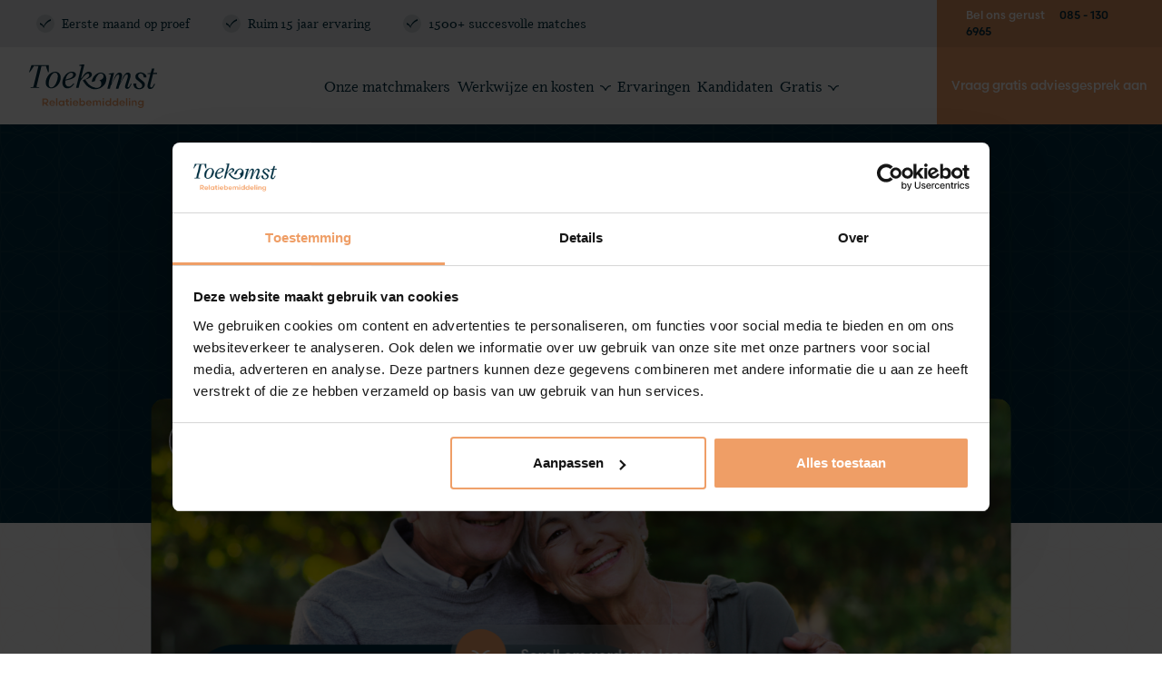

--- FILE ---
content_type: text/html; charset=UTF-8
request_url: https://www.toekomstrelatie.nl/liefde-zonder-leeftijdsgrens-ontdek-de-geheime-formule-van-ons-relatiebemiddelingsbureau/
body_size: 19535
content:
<!DOCTYPE html><html lang="nl-NL"><head><meta http-equiv="x-ua-compatible" content="ie=edge"><meta charset="UTF-8"> <script>var gform;gform||(document.addEventListener("gform_main_scripts_loaded",function(){gform.scriptsLoaded=!0}),document.addEventListener("gform/theme/scripts_loaded",function(){gform.themeScriptsLoaded=!0}),window.addEventListener("DOMContentLoaded",function(){gform.domLoaded=!0}),gform={domLoaded:!1,scriptsLoaded:!1,themeScriptsLoaded:!1,isFormEditor:()=>"function"==typeof InitializeEditor,callIfLoaded:function(o){return!(!gform.domLoaded||!gform.scriptsLoaded||!gform.themeScriptsLoaded&&!gform.isFormEditor()||(gform.isFormEditor()&&console.warn("The use of gform.initializeOnLoaded() is deprecated in the form editor context and will be removed in Gravity Forms 3.1."),o(),0))},initializeOnLoaded:function(o){gform.callIfLoaded(o)||(document.addEventListener("gform_main_scripts_loaded",()=>{gform.scriptsLoaded=!0,gform.callIfLoaded(o)}),document.addEventListener("gform/theme/scripts_loaded",()=>{gform.themeScriptsLoaded=!0,gform.callIfLoaded(o)}),window.addEventListener("DOMContentLoaded",()=>{gform.domLoaded=!0,gform.callIfLoaded(o)}))},hooks:{action:{},filter:{}},addAction:function(o,r,e,t){gform.addHook("action",o,r,e,t)},addFilter:function(o,r,e,t){gform.addHook("filter",o,r,e,t)},doAction:function(o){gform.doHook("action",o,arguments)},applyFilters:function(o){return gform.doHook("filter",o,arguments)},removeAction:function(o,r){gform.removeHook("action",o,r)},removeFilter:function(o,r,e){gform.removeHook("filter",o,r,e)},addHook:function(o,r,e,t,n){null==gform.hooks[o][r]&&(gform.hooks[o][r]=[]);var d=gform.hooks[o][r];null==n&&(n=r+"_"+d.length),gform.hooks[o][r].push({tag:n,callable:e,priority:t=null==t?10:t})},doHook:function(r,o,e){var t;if(e=Array.prototype.slice.call(e,1),null!=gform.hooks[r][o]&&((o=gform.hooks[r][o]).sort(function(o,r){return o.priority-r.priority}),o.forEach(function(o){"function"!=typeof(t=o.callable)&&(t=window[t]),"action"==r?t.apply(null,e):e[0]=t.apply(null,e)})),"filter"==r)return e[0]},removeHook:function(o,r,t,n){var e;null!=gform.hooks[o][r]&&(e=(e=gform.hooks[o][r]).filter(function(o,r,e){return!!(null!=n&&n!=o.tag||null!=t&&t!=o.priority)}),gform.hooks[o][r]=e)}});</script> <meta name="author" content="Spits"><meta name="format-detection" content="telephone=no"><meta name="viewport" content="width=device-width, initial-scale=1, shrink-to-fit=no, maximum-scale=1, viewport-fit=cover"><link rel="apple-touch-icon" sizes="180x180" href="https://www.toekomstrelatie.nl/wp-content/themes/toekomst-relatiebemiddeling/favicon/apple-touch-icon.png"><link rel="icon" type="image/png" sizes="32x32" href="https://www.toekomstrelatie.nl/wp-content/themes/toekomst-relatiebemiddeling/favicon/favicon-32x32.png"><link rel="icon" type="image/png" sizes="16x16" href="https://www.toekomstrelatie.nl/wp-content/themes/toekomst-relatiebemiddeling/favicon/favicon-16x16.png"><link rel="manifest" href="https://www.toekomstrelatie.nl/wp-content/themes/toekomst-relatiebemiddeling/favicon/site.webmanifest"><link rel="mask-icon" href="https://www.toekomstrelatie.nl/wp-content/themes/toekomst-relatiebemiddeling/favicon/safari-pinned-tab.svg" color="#114052"><meta name="theme-color" content="#114052"><meta name="msapplication-TileColor" content="#114052"><meta name="msapplication-config" content="https://www.toekomstrelatie.nl/wp-content/themes/toekomst-relatiebemiddeling/favicon/browserconfig.xml"><link rel="pingback" href="https://www.toekomstrelatie.nl/xmlrpc.php"><meta name='robots' content='index, follow, max-image-preview:large, max-snippet:-1, max-video-preview:-1' /><title>Liefde zonder leeftijdsgrens. Ontdek de geheime formule van ons relatiebemiddelingsbureau! - Toekomst Relatiebemiddeling</title><meta name="description" content="Jouw geluk staat bij ons voorop! Laat ons jou helpen die ene speciale persoon te vinden om het leven nóg mooier mee te maken." /><link rel="canonical" href="https://www.toekomstrelatie.nl/liefde-zonder-leeftijdsgrens-ontdek-de-geheime-formule-van-ons-relatiebemiddelingsbureau/" /> <script type="application/ld+json" class="yoast-schema-graph">{"@context":"https://schema.org","@graph":[{"@type":"Article","@id":"https://www.toekomstrelatie.nl/liefde-zonder-leeftijdsgrens-ontdek-de-geheime-formule-van-ons-relatiebemiddelingsbureau/#article","isPartOf":{"@id":"https://www.toekomstrelatie.nl/liefde-zonder-leeftijdsgrens-ontdek-de-geheime-formule-van-ons-relatiebemiddelingsbureau/"},"author":{"name":"Eugénie van Soest","@id":"https://www.toekomstrelatie.nl/#/schema/person/2dcb93b1a963a71a580b3e296c311c05"},"headline":"Liefde zonder leeftijdsgrens. Ontdek de geheime formule van ons relatiebemiddelingsbureau!","datePublished":"2023-06-20T13:20:56+00:00","dateModified":"2024-07-30T06:38:24+00:00","mainEntityOfPage":{"@id":"https://www.toekomstrelatie.nl/liefde-zonder-leeftijdsgrens-ontdek-de-geheime-formule-van-ons-relatiebemiddelingsbureau/"},"wordCount":10,"publisher":{"@id":"https://www.toekomstrelatie.nl/#organization"},"image":{"@id":"https://www.toekomstrelatie.nl/liefde-zonder-leeftijdsgrens-ontdek-de-geheime-formule-van-ons-relatiebemiddelingsbureau/#primaryimage"},"thumbnailUrl":"https://www.toekomstrelatie.nl/wp-content/uploads/Liefde-zonder-leeftijdsgrens-3.png","articleSection":["Nieuwsberichten"],"inLanguage":"nl-NL"},{"@type":"WebPage","@id":"https://www.toekomstrelatie.nl/liefde-zonder-leeftijdsgrens-ontdek-de-geheime-formule-van-ons-relatiebemiddelingsbureau/","url":"https://www.toekomstrelatie.nl/liefde-zonder-leeftijdsgrens-ontdek-de-geheime-formule-van-ons-relatiebemiddelingsbureau/","name":"Liefde zonder leeftijdsgrens. Ontdek de geheime formule van ons relatiebemiddelingsbureau! - Toekomst Relatiebemiddeling","isPartOf":{"@id":"https://www.toekomstrelatie.nl/#website"},"primaryImageOfPage":{"@id":"https://www.toekomstrelatie.nl/liefde-zonder-leeftijdsgrens-ontdek-de-geheime-formule-van-ons-relatiebemiddelingsbureau/#primaryimage"},"image":{"@id":"https://www.toekomstrelatie.nl/liefde-zonder-leeftijdsgrens-ontdek-de-geheime-formule-van-ons-relatiebemiddelingsbureau/#primaryimage"},"thumbnailUrl":"https://www.toekomstrelatie.nl/wp-content/uploads/Liefde-zonder-leeftijdsgrens-3.png","datePublished":"2023-06-20T13:20:56+00:00","dateModified":"2024-07-30T06:38:24+00:00","description":"Jouw geluk staat bij ons voorop! Laat ons jou helpen die ene speciale persoon te vinden om het leven nóg mooier mee te maken.","breadcrumb":{"@id":"https://www.toekomstrelatie.nl/liefde-zonder-leeftijdsgrens-ontdek-de-geheime-formule-van-ons-relatiebemiddelingsbureau/#breadcrumb"},"inLanguage":"nl-NL","potentialAction":[{"@type":"ReadAction","target":["https://www.toekomstrelatie.nl/liefde-zonder-leeftijdsgrens-ontdek-de-geheime-formule-van-ons-relatiebemiddelingsbureau/"]}]},{"@type":"ImageObject","inLanguage":"nl-NL","@id":"https://www.toekomstrelatie.nl/liefde-zonder-leeftijdsgrens-ontdek-de-geheime-formule-van-ons-relatiebemiddelingsbureau/#primaryimage","url":"https://www.toekomstrelatie.nl/wp-content/uploads/Liefde-zonder-leeftijdsgrens-3.png","contentUrl":"https://www.toekomstrelatie.nl/wp-content/uploads/Liefde-zonder-leeftijdsgrens-3.png","width":1920,"height":1440},{"@type":"BreadcrumbList","@id":"https://www.toekomstrelatie.nl/liefde-zonder-leeftijdsgrens-ontdek-de-geheime-formule-van-ons-relatiebemiddelingsbureau/#breadcrumb","itemListElement":[{"@type":"ListItem","position":1,"name":"Home","item":"https://www.toekomstrelatie.nl/"},{"@type":"ListItem","position":2,"name":"Blog","item":"https://www.toekomstrelatie.nl/blog/"},{"@type":"ListItem","position":3,"name":"Liefde zonder leeftijdsgrens. Ontdek de geheime formule van ons relatiebemiddelingsbureau!"}]},{"@type":"WebSite","@id":"https://www.toekomstrelatie.nl/#website","url":"https://www.toekomstrelatie.nl/","name":"Toekomst Relatiebemiddeling","description":"Expert in relatiebemiddeling voor de ontwikkelde 60+ single","publisher":{"@id":"https://www.toekomstrelatie.nl/#organization"},"potentialAction":[{"@type":"SearchAction","target":{"@type":"EntryPoint","urlTemplate":"https://www.toekomstrelatie.nl/?s={search_term_string}"},"query-input":{"@type":"PropertyValueSpecification","valueRequired":true,"valueName":"search_term_string"}}],"inLanguage":"nl-NL"},{"@type":"Organization","@id":"https://www.toekomstrelatie.nl/#organization","name":"Toekomst Relatiebemiddeling","url":"https://www.toekomstrelatie.nl/","logo":{"@type":"ImageObject","inLanguage":"nl-NL","@id":"https://www.toekomstrelatie.nl/#/schema/logo/image/","url":"https://www.toekomstrelatie.nl/wp-content/uploads/logo.svg","contentUrl":"https://www.toekomstrelatie.nl/wp-content/uploads/logo.svg","width":1,"height":1,"caption":"Toekomst Relatiebemiddeling"},"image":{"@id":"https://www.toekomstrelatie.nl/#/schema/logo/image/"},"sameAs":["https://www.facebook.com/toekomstrelatiebemiddeling"]},{"@type":"Person","@id":"https://www.toekomstrelatie.nl/#/schema/person/2dcb93b1a963a71a580b3e296c311c05","name":"Eugénie van Soest","image":{"@type":"ImageObject","inLanguage":"nl-NL","@id":"https://www.toekomstrelatie.nl/#/schema/person/image/","url":"https://secure.gravatar.com/avatar/dd0f93c8c0ffdfd8796785b05ca2590a10467fd1a938d8c34db0238f748a67a0?s=96&d=mm&r=g","contentUrl":"https://secure.gravatar.com/avatar/dd0f93c8c0ffdfd8796785b05ca2590a10467fd1a938d8c34db0238f748a67a0?s=96&d=mm&r=g","caption":"Eugénie van Soest"}}]}</script> <link rel='dns-prefetch' href='//www.google.com' /><link rel='dns-prefetch' href='//a.omappapi.com' /><link rel="alternate" title="oEmbed (JSON)" type="application/json+oembed" href="https://www.toekomstrelatie.nl/wp-json/oembed/1.0/embed?url=https%3A%2F%2Fwww.toekomstrelatie.nl%2Fliefde-zonder-leeftijdsgrens-ontdek-de-geheime-formule-van-ons-relatiebemiddelingsbureau%2F" /><link rel="alternate" title="oEmbed (XML)" type="text/xml+oembed" href="https://www.toekomstrelatie.nl/wp-json/oembed/1.0/embed?url=https%3A%2F%2Fwww.toekomstrelatie.nl%2Fliefde-zonder-leeftijdsgrens-ontdek-de-geheime-formule-van-ons-relatiebemiddelingsbureau%2F&#038;format=xml" /><style id='wp-img-auto-sizes-contain-inline-css'>img:is([sizes=auto i],[sizes^="auto," i]){contain-intrinsic-size:3000px 1500px}
/*# sourceURL=wp-img-auto-sizes-contain-inline-css */</style><link rel='stylesheet' id='style-css' href='https://www.toekomstrelatie.nl/wp-content/themes/toekomst-relatiebemiddeling/style.css?ver=1765885233' media='all' /> <script src="https://www.toekomstrelatie.nl/wp-content/themes/toekomst-relatiebemiddeling/js/vendors/js-cookie.min.js?ver=6.9" id="js-cookie-script-js"></script> <script src="https://www.toekomstrelatie.nl/wp-includes/js/jquery/jquery.min.js?ver=3.7.1" id="jquery-core-js"></script> <script src="https://www.toekomstrelatie.nl/wp-includes/js/jquery/jquery-migrate.min.js?ver=3.4.1" id="jquery-migrate-js"></script> <script src="https://www.toekomstrelatie.nl/wp-content/themes/toekomst-relatiebemiddeling/js/vendors/swiper-bundle.min.js?ver=6.9" id="swiper-script-js"></script> <script src="https://www.toekomstrelatie.nl/wp-content/themes/toekomst-relatiebemiddeling/js/vendors/bootstrap.bundle.min.js?ver=6.9" id="bootstrap-script-js"></script> <script src="https://www.toekomstrelatie.nl/wp-content/themes/toekomst-relatiebemiddeling/js/vendors/fancybox.js?ver=6.9" id="fancybox-script-js"></script> <link rel="https://api.w.org/" href="https://www.toekomstrelatie.nl/wp-json/" /><link rel="alternate" title="JSON" type="application/json" href="https://www.toekomstrelatie.nl/wp-json/wp/v2/posts/1130" /><link rel="EditURI" type="application/rsd+xml" title="RSD" href="https://www.toekomstrelatie.nl/xmlrpc.php?rsd" /><link rel='shortlink' href='https://www.toekomstrelatie.nl/?p=1130' />
 <script>(function(w,d,s,l,i){w[l]=w[l]||[];w[l].push({'gtm.start':
        new Date().getTime(),event:'gtm.js'});var f=d.getElementsByTagName(s)[0],
        j=d.createElement(s),dl=l!='dataLayer'?'&l='+l:'';j.async=true;j.src=
        'https://www.googletagmanager.com/gtm.js?id='+i+dl;f.parentNode.insertBefore(j,f);
        })(window,document,'script','dataLayer','GTM-K245KZM');</script> <style id='global-styles-inline-css'>:root{--wp--preset--aspect-ratio--square: 1;--wp--preset--aspect-ratio--4-3: 4/3;--wp--preset--aspect-ratio--3-4: 3/4;--wp--preset--aspect-ratio--3-2: 3/2;--wp--preset--aspect-ratio--2-3: 2/3;--wp--preset--aspect-ratio--16-9: 16/9;--wp--preset--aspect-ratio--9-16: 9/16;--wp--preset--color--black: #000000;--wp--preset--color--cyan-bluish-gray: #abb8c3;--wp--preset--color--white: #ffffff;--wp--preset--color--pale-pink: #f78da7;--wp--preset--color--vivid-red: #cf2e2e;--wp--preset--color--luminous-vivid-orange: #ff6900;--wp--preset--color--luminous-vivid-amber: #fcb900;--wp--preset--color--light-green-cyan: #7bdcb5;--wp--preset--color--vivid-green-cyan: #00d084;--wp--preset--color--pale-cyan-blue: #8ed1fc;--wp--preset--color--vivid-cyan-blue: #0693e3;--wp--preset--color--vivid-purple: #9b51e0;--wp--preset--gradient--vivid-cyan-blue-to-vivid-purple: linear-gradient(135deg,rgb(6,147,227) 0%,rgb(155,81,224) 100%);--wp--preset--gradient--light-green-cyan-to-vivid-green-cyan: linear-gradient(135deg,rgb(122,220,180) 0%,rgb(0,208,130) 100%);--wp--preset--gradient--luminous-vivid-amber-to-luminous-vivid-orange: linear-gradient(135deg,rgb(252,185,0) 0%,rgb(255,105,0) 100%);--wp--preset--gradient--luminous-vivid-orange-to-vivid-red: linear-gradient(135deg,rgb(255,105,0) 0%,rgb(207,46,46) 100%);--wp--preset--gradient--very-light-gray-to-cyan-bluish-gray: linear-gradient(135deg,rgb(238,238,238) 0%,rgb(169,184,195) 100%);--wp--preset--gradient--cool-to-warm-spectrum: linear-gradient(135deg,rgb(74,234,220) 0%,rgb(151,120,209) 20%,rgb(207,42,186) 40%,rgb(238,44,130) 60%,rgb(251,105,98) 80%,rgb(254,248,76) 100%);--wp--preset--gradient--blush-light-purple: linear-gradient(135deg,rgb(255,206,236) 0%,rgb(152,150,240) 100%);--wp--preset--gradient--blush-bordeaux: linear-gradient(135deg,rgb(254,205,165) 0%,rgb(254,45,45) 50%,rgb(107,0,62) 100%);--wp--preset--gradient--luminous-dusk: linear-gradient(135deg,rgb(255,203,112) 0%,rgb(199,81,192) 50%,rgb(65,88,208) 100%);--wp--preset--gradient--pale-ocean: linear-gradient(135deg,rgb(255,245,203) 0%,rgb(182,227,212) 50%,rgb(51,167,181) 100%);--wp--preset--gradient--electric-grass: linear-gradient(135deg,rgb(202,248,128) 0%,rgb(113,206,126) 100%);--wp--preset--gradient--midnight: linear-gradient(135deg,rgb(2,3,129) 0%,rgb(40,116,252) 100%);--wp--preset--font-size--small: 13px;--wp--preset--font-size--medium: 20px;--wp--preset--font-size--large: 36px;--wp--preset--font-size--x-large: 42px;--wp--preset--spacing--20: 0.44rem;--wp--preset--spacing--30: 0.67rem;--wp--preset--spacing--40: 1rem;--wp--preset--spacing--50: 1.5rem;--wp--preset--spacing--60: 2.25rem;--wp--preset--spacing--70: 3.38rem;--wp--preset--spacing--80: 5.06rem;--wp--preset--shadow--natural: 6px 6px 9px rgba(0, 0, 0, 0.2);--wp--preset--shadow--deep: 12px 12px 50px rgba(0, 0, 0, 0.4);--wp--preset--shadow--sharp: 6px 6px 0px rgba(0, 0, 0, 0.2);--wp--preset--shadow--outlined: 6px 6px 0px -3px rgb(255, 255, 255), 6px 6px rgb(0, 0, 0);--wp--preset--shadow--crisp: 6px 6px 0px rgb(0, 0, 0);}:where(.is-layout-flex){gap: 0.5em;}:where(.is-layout-grid){gap: 0.5em;}body .is-layout-flex{display: flex;}.is-layout-flex{flex-wrap: wrap;align-items: center;}.is-layout-flex > :is(*, div){margin: 0;}body .is-layout-grid{display: grid;}.is-layout-grid > :is(*, div){margin: 0;}:where(.wp-block-columns.is-layout-flex){gap: 2em;}:where(.wp-block-columns.is-layout-grid){gap: 2em;}:where(.wp-block-post-template.is-layout-flex){gap: 1.25em;}:where(.wp-block-post-template.is-layout-grid){gap: 1.25em;}.has-black-color{color: var(--wp--preset--color--black) !important;}.has-cyan-bluish-gray-color{color: var(--wp--preset--color--cyan-bluish-gray) !important;}.has-white-color{color: var(--wp--preset--color--white) !important;}.has-pale-pink-color{color: var(--wp--preset--color--pale-pink) !important;}.has-vivid-red-color{color: var(--wp--preset--color--vivid-red) !important;}.has-luminous-vivid-orange-color{color: var(--wp--preset--color--luminous-vivid-orange) !important;}.has-luminous-vivid-amber-color{color: var(--wp--preset--color--luminous-vivid-amber) !important;}.has-light-green-cyan-color{color: var(--wp--preset--color--light-green-cyan) !important;}.has-vivid-green-cyan-color{color: var(--wp--preset--color--vivid-green-cyan) !important;}.has-pale-cyan-blue-color{color: var(--wp--preset--color--pale-cyan-blue) !important;}.has-vivid-cyan-blue-color{color: var(--wp--preset--color--vivid-cyan-blue) !important;}.has-vivid-purple-color{color: var(--wp--preset--color--vivid-purple) !important;}.has-black-background-color{background-color: var(--wp--preset--color--black) !important;}.has-cyan-bluish-gray-background-color{background-color: var(--wp--preset--color--cyan-bluish-gray) !important;}.has-white-background-color{background-color: var(--wp--preset--color--white) !important;}.has-pale-pink-background-color{background-color: var(--wp--preset--color--pale-pink) !important;}.has-vivid-red-background-color{background-color: var(--wp--preset--color--vivid-red) !important;}.has-luminous-vivid-orange-background-color{background-color: var(--wp--preset--color--luminous-vivid-orange) !important;}.has-luminous-vivid-amber-background-color{background-color: var(--wp--preset--color--luminous-vivid-amber) !important;}.has-light-green-cyan-background-color{background-color: var(--wp--preset--color--light-green-cyan) !important;}.has-vivid-green-cyan-background-color{background-color: var(--wp--preset--color--vivid-green-cyan) !important;}.has-pale-cyan-blue-background-color{background-color: var(--wp--preset--color--pale-cyan-blue) !important;}.has-vivid-cyan-blue-background-color{background-color: var(--wp--preset--color--vivid-cyan-blue) !important;}.has-vivid-purple-background-color{background-color: var(--wp--preset--color--vivid-purple) !important;}.has-black-border-color{border-color: var(--wp--preset--color--black) !important;}.has-cyan-bluish-gray-border-color{border-color: var(--wp--preset--color--cyan-bluish-gray) !important;}.has-white-border-color{border-color: var(--wp--preset--color--white) !important;}.has-pale-pink-border-color{border-color: var(--wp--preset--color--pale-pink) !important;}.has-vivid-red-border-color{border-color: var(--wp--preset--color--vivid-red) !important;}.has-luminous-vivid-orange-border-color{border-color: var(--wp--preset--color--luminous-vivid-orange) !important;}.has-luminous-vivid-amber-border-color{border-color: var(--wp--preset--color--luminous-vivid-amber) !important;}.has-light-green-cyan-border-color{border-color: var(--wp--preset--color--light-green-cyan) !important;}.has-vivid-green-cyan-border-color{border-color: var(--wp--preset--color--vivid-green-cyan) !important;}.has-pale-cyan-blue-border-color{border-color: var(--wp--preset--color--pale-cyan-blue) !important;}.has-vivid-cyan-blue-border-color{border-color: var(--wp--preset--color--vivid-cyan-blue) !important;}.has-vivid-purple-border-color{border-color: var(--wp--preset--color--vivid-purple) !important;}.has-vivid-cyan-blue-to-vivid-purple-gradient-background{background: var(--wp--preset--gradient--vivid-cyan-blue-to-vivid-purple) !important;}.has-light-green-cyan-to-vivid-green-cyan-gradient-background{background: var(--wp--preset--gradient--light-green-cyan-to-vivid-green-cyan) !important;}.has-luminous-vivid-amber-to-luminous-vivid-orange-gradient-background{background: var(--wp--preset--gradient--luminous-vivid-amber-to-luminous-vivid-orange) !important;}.has-luminous-vivid-orange-to-vivid-red-gradient-background{background: var(--wp--preset--gradient--luminous-vivid-orange-to-vivid-red) !important;}.has-very-light-gray-to-cyan-bluish-gray-gradient-background{background: var(--wp--preset--gradient--very-light-gray-to-cyan-bluish-gray) !important;}.has-cool-to-warm-spectrum-gradient-background{background: var(--wp--preset--gradient--cool-to-warm-spectrum) !important;}.has-blush-light-purple-gradient-background{background: var(--wp--preset--gradient--blush-light-purple) !important;}.has-blush-bordeaux-gradient-background{background: var(--wp--preset--gradient--blush-bordeaux) !important;}.has-luminous-dusk-gradient-background{background: var(--wp--preset--gradient--luminous-dusk) !important;}.has-pale-ocean-gradient-background{background: var(--wp--preset--gradient--pale-ocean) !important;}.has-electric-grass-gradient-background{background: var(--wp--preset--gradient--electric-grass) !important;}.has-midnight-gradient-background{background: var(--wp--preset--gradient--midnight) !important;}.has-small-font-size{font-size: var(--wp--preset--font-size--small) !important;}.has-medium-font-size{font-size: var(--wp--preset--font-size--medium) !important;}.has-large-font-size{font-size: var(--wp--preset--font-size--large) !important;}.has-x-large-font-size{font-size: var(--wp--preset--font-size--x-large) !important;}
/*# sourceURL=global-styles-inline-css */</style></head><body class="wp-singular post-template-default single single-post postid-1130 single-format-standard wp-theme-toekomst-relatiebemiddeling">
<noscript><iframe src="https://www.googletagmanager.com/ns.html?id=GTM-K245KZM"
height="0" width="0" style="display:none;visibility:hidden"></iframe></noscript><header><div class="mask"></div><div class="top-header bg-light position-relative d-none d-md-block"><div class="container-fluid d-flex flex-wrap align-items-center gx-0"><div class="usps px-4 mx-auto mx-lg-0 py-1">
<span class="d-inline-flex align-items-center px-3"><i class="svg-icon__check me-2"></i> Eerste maand op proef</span>
<span class="d-inline-flex align-items-center px-3"><i class="svg-icon__check me-2"></i> Ruim 15 jaar ervaring</span>
<span class="d-inline-flex align-items-center px-3"><i class="svg-icon__check me-2"></i> 1500+ succesvolle matches</span></div>
<a href="tel:+31851306965" class="contact-btn py-2 d-none d-xl-inline-block ms-auto px-5 text-primary"><span class="text-white d-inline-block me-3">Bel ons gerust</span>085 - 130 6965</a></div></div><div class="container-fluid gx-0"><nav class="navbar navbar-expand-xl">
<a class="navbar-brand ms-4 ms-lg-5 h-100 d-flex align-items-center" href="https://www.toekomstrelatie.nl">
<img class="logo" src="https://www.toekomstrelatie.nl/wp-content/themes/toekomst-relatiebemiddeling/images/logo.svg" alt="Toekomst Relatiebemiddeling">
<img class="logo-white" src="https://www.toekomstrelatie.nl/wp-content/themes/toekomst-relatiebemiddeling/images/logo-header-white.svg" alt="Toekomst Relatiebemiddeling">
</a><button class="menu-toggle d-flex d-xl-none ms-auto me-md-5">
<span></span><span></span><span></span>
</button><div id="main-menu" class="collapse navbar-collapse flex-grow-0"><ul id="menu-nl-hoofdmenu" class="navbar-nav ms-auto px-5"><li itemscope="itemscope" itemtype="https://www.schema.org/SiteNavigationElement" id="menu-item-153" class="menu-item menu-item-type-post_type menu-item-object-page menu-item-153 nav-item"><a title="Onze matchmakers" href="https://www.toekomstrelatie.nl/onze-matchmakers/" class="nav-link">Onze matchmakers</a></li><li itemscope="itemscope" itemtype="https://www.schema.org/SiteNavigationElement" id="menu-item-152" class="menu-item menu-item-type-post_type menu-item-object-page menu-item-has-children dropdown menu-item-152 nav-item"><a title="Werkwijze en kosten" href="https://www.toekomstrelatie.nl/werkwijze/" aria-bs-haspopup="true" aria-bs-expanded="false" class="dropdown-toggle nav-link" id="menu-item-dropdown-152">Werkwijze en kosten</a><ul class="dropdown-menu" aria-labelledby="menu-item-dropdown-152" role="menu"><li itemscope="itemscope" itemtype="https://www.schema.org/SiteNavigationElement" id="menu-item-5062" class="menu-item menu-item-type-post_type menu-item-object-page menu-item-5062 nav-item"><a title="Werkwijze en kosten" href="https://www.toekomstrelatie.nl/werkwijze/" class="dropdown-item">Werkwijze en kosten</a></li><li itemscope="itemscope" itemtype="https://www.schema.org/SiteNavigationElement" id="menu-item-5060" class="menu-item menu-item-type-post_type menu-item-object-page menu-item-5060 nav-item"><a title="Dating coaching" href="https://www.toekomstrelatie.nl/datingcoaching/" class="dropdown-item">Dating coaching</a></li></ul></li><li itemscope="itemscope" itemtype="https://www.schema.org/SiteNavigationElement" id="menu-item-297" class="menu-item menu-item-type-post_type_archive menu-item-object-review menu-item-297 nav-item"><a title="Ervaringen" href="https://www.toekomstrelatie.nl/reviews/" class="nav-link">Ervaringen</a></li><li itemscope="itemscope" itemtype="https://www.schema.org/SiteNavigationElement" id="menu-item-932" class="menu-item menu-item-type-custom menu-item-object-custom menu-item-932 nav-item"><a title="Kandidaten" href="https://www.toekomstrelatie.nl/kandidaten/" class="nav-link">Kandidaten</a></li><li itemscope="itemscope" itemtype="https://www.schema.org/SiteNavigationElement" id="menu-item-3603" class="menu-item menu-item-type-post_type menu-item-object-page menu-item-has-children dropdown menu-item-3603 nav-item"><a title="Gratis" href="https://www.toekomstrelatie.nl/gratis-training-van-liefdesverlangen-naar-samenzijn/" aria-bs-haspopup="true" aria-bs-expanded="false" class="dropdown-toggle nav-link" id="menu-item-dropdown-3603">Gratis</a><ul class="dropdown-menu" aria-labelledby="menu-item-dropdown-3603" role="menu"><li itemscope="itemscope" itemtype="https://www.schema.org/SiteNavigationElement" id="menu-item-5061" class="menu-item menu-item-type-post_type menu-item-object-page menu-item-5061 nav-item"><a title="Liefde na verlies" href="https://www.toekomstrelatie.nl/nieuwe-liefde-na-verlies/" class="dropdown-item">Liefde na verlies</a></li><li itemscope="itemscope" itemtype="https://www.schema.org/SiteNavigationElement" id="menu-item-3660" class="menu-item menu-item-type-post_type menu-item-object-page menu-item-3660 nav-item"><a title="Relatie E-Book" href="https://www.toekomstrelatie.nl/e-book-nieuwe-relatie-na-55ste/" class="dropdown-item">Relatie E-Book</a></li><li itemscope="itemscope" itemtype="https://www.schema.org/SiteNavigationElement" id="menu-item-3661" class="menu-item menu-item-type-post_type menu-item-object-page current_page_parent menu-item-3661 nav-item"><a title="Blogs en vlogs" href="https://www.toekomstrelatie.nl/blog/" class="dropdown-item">Blogs en vlogs</a></li><li itemscope="itemscope" itemtype="https://www.schema.org/SiteNavigationElement" id="menu-item-3662" class="menu-item menu-item-type-post_type menu-item-object-page menu-item-3662 nav-item"><a title="Meest gestelde vragen" href="https://www.toekomstrelatie.nl/meest-gestelde-vragen-relatiebemiddeling/" class="dropdown-item">Meest gestelde vragen</a></li></ul></li></ul></div><div class="ms-xl-auto">
<button class="intro-trigger d-none d-md-flex align-items-center py-4 px-5"><div class="d-flex flex-column align-items-start">
<span class="d-none d-md-block text-start">Vraag gratis adviesgesprek aan</span></div>
</button></div></nav></div></header><div id="mobile-menu"><div class="menu-nl-hoofdmenu-container"><ul id="menu-nl-hoofdmenu-1" class="main-menu mb-4"><li class="menu-item menu-item-type-post_type menu-item-object-page menu-item-153"><a href="https://www.toekomstrelatie.nl/onze-matchmakers/">Onze matchmakers</a></li><li class="menu-item menu-item-type-post_type menu-item-object-page menu-item-has-children menu-item-152"><a href="https://www.toekomstrelatie.nl/werkwijze/">Werkwijze en kosten</a><ul class="sub-menu"><li class="menu-item menu-item-type-post_type menu-item-object-page menu-item-5062"><a href="https://www.toekomstrelatie.nl/werkwijze/">Werkwijze en kosten</a></li><li class="menu-item menu-item-type-post_type menu-item-object-page menu-item-5060"><a href="https://www.toekomstrelatie.nl/datingcoaching/">Dating coaching</a></li></ul></li><li class="menu-item menu-item-type-post_type_archive menu-item-object-review menu-item-297"><a href="https://www.toekomstrelatie.nl/reviews/">Ervaringen</a></li><li class="menu-item menu-item-type-custom menu-item-object-custom menu-item-932"><a href="https://www.toekomstrelatie.nl/kandidaten/">Kandidaten</a></li><li class="menu-item menu-item-type-post_type menu-item-object-page menu-item-has-children menu-item-3603"><a href="https://www.toekomstrelatie.nl/gratis-training-van-liefdesverlangen-naar-samenzijn/">Gratis</a><ul class="sub-menu"><li class="menu-item menu-item-type-post_type menu-item-object-page menu-item-5061"><a href="https://www.toekomstrelatie.nl/nieuwe-liefde-na-verlies/">Liefde na verlies</a></li><li class="menu-item menu-item-type-post_type menu-item-object-page menu-item-3660"><a href="https://www.toekomstrelatie.nl/e-book-nieuwe-relatie-na-55ste/">Relatie E-Book</a></li><li class="menu-item menu-item-type-post_type menu-item-object-page current_page_parent menu-item-3661"><a href="https://www.toekomstrelatie.nl/blog/">Blogs en vlogs</a></li><li class="menu-item menu-item-type-post_type menu-item-object-page menu-item-3662"><a href="https://www.toekomstrelatie.nl/meest-gestelde-vragen-relatiebemiddeling/">Meest gestelde vragen</a></li></ul></li></ul></div><div class="social-media fs-6 d-flex gap-1">
<a target="_blank" href="https://www.linkedin.com/company/toekomst-relatiebemiddeling/" title="LinkedIn" rel="noreferrer"><i class="svg-icon__linkedin"></i></a>
<a target="_blank" href="https://www.youtube.com/channel/UCoDDdK8-ekKULA3FTBFqNBw" title="YouTube" rel="noreferrer"><i class="svg-icon__youtube"></i></a></div><button class="intro-trigger d-flex align-items-center py-2 px-3"><div class="d-flex flex-column align-items-start">
<span>Vraag gratis kennismaking aan</span>
<a href="tel:+31851306965">085 - 130 6965</a></div>
</button></div><main><section class="row-type-intro-header position-relative"><div class="wrapper"><div class="container"><div class="row justify-content-center"><div class="col-lg-10 text-white text-center py-6 pt-md-12 pb-md-8"><div class="d-flex justify-content-center gap-2"><div class="badge bg-primary-light">Blog</div><div class="badge bg-secondary text-primary">20 juni 2023</div></div><h1 class="h2 text-white mt-3">Liefde zonder leeftijdsgrens. Ontdek de geheime formule van ons relatiebemiddelingsbureau!</h1></div><div class="col-lg-10 text-white text-center"><div class="visual rounded-2"><div class="ratio ratio-visual">
<img width="1920" height="1440" src="https://www.toekomstrelatie.nl/wp-content/uploads/Liefde-zonder-leeftijdsgrens-3.png" class="rounded-2 wp-post-image" alt="" decoding="async" fetchpriority="high" srcset="https://www.toekomstrelatie.nl/wp-content/uploads/Liefde-zonder-leeftijdsgrens-3.png 1920w, https://www.toekomstrelatie.nl/wp-content/uploads/Liefde-zonder-leeftijdsgrens-3-1000x750.png 1000w, https://www.toekomstrelatie.nl/wp-content/uploads/Liefde-zonder-leeftijdsgrens-3-768x576.png 768w, https://www.toekomstrelatie.nl/wp-content/uploads/Liefde-zonder-leeftijdsgrens-3-1536x1152.png 1536w, https://www.toekomstrelatie.nl/wp-content/uploads/Liefde-zonder-leeftijdsgrens-3-90x68.png 90w" sizes="(max-width: 1920px) 100vw, 1920px" /></div><div class="author d-none d-md-flex flex-row align-items-center">
<img width="1000" height="1000" src="https://www.toekomstrelatie.nl/wp-content/uploads/Portretfoto-Eugenie-van-Soest-1000x1000.webp" class="rounded-circle" alt="Portretfoto - Eugénie van Soest" decoding="async" srcset="https://www.toekomstrelatie.nl/wp-content/uploads/Portretfoto-Eugenie-van-Soest-1000x1000.webp 1000w, https://www.toekomstrelatie.nl/wp-content/uploads/Portretfoto-Eugenie-van-Soest-750x750.webp 750w, https://www.toekomstrelatie.nl/wp-content/uploads/Portretfoto-Eugenie-van-Soest-768x768.webp 768w, https://www.toekomstrelatie.nl/wp-content/uploads/Portretfoto-Eugenie-van-Soest-1536x1536.webp 1536w, https://www.toekomstrelatie.nl/wp-content/uploads/Portretfoto-Eugenie-van-Soest-2048x2048.webp 2048w, https://www.toekomstrelatie.nl/wp-content/uploads/Portretfoto-Eugenie-van-Soest-90x90.webp 90w" sizes="(max-width: 1000px) 100vw, 1000px" /><div class="d-flex flex-column ms-3 pe-4">
<span class="d-flex small text-white fst-italic">Geschreven door</span>
<span class="d-flex text-white h6 mb-0">Eugénie van Soest</span></div></div>
<button class="btn btn-secondary">Scroll om verder te lezen</button></div></div></div></div></div></section><section class="row-type-introtext bg-transparent my-6"><div class="container"><div class="row justify-content-center"><div class="col-12 col-lg-6"><div class="content text-secondary lead"><p>Al onze kandidaten hebben het leven prima op orde, maar missen die ene persoon om het leven nóg mooier mee te maken. Dat is vast herkenbaar voor je!</p><p>Het zijn stuk voor stuk goed ontwikkelde, single mannen en vrouwen van 55+ die op zoek zijn naar een serieuze relatie en hiervoor een serieuze aanpak kiezen.</p></div></div></div></div></section><section class="row-type-text bg-transparent my-6"><div class="container"><div class="row justify-content-center"><div class="col-12 col-lg-6"><div class="content"><h4>Relatiebemiddeling</h4><p>Op basis van relatiebemiddeling (ook wel personal partner search genoemd) gaan we vervolgens aan de slag voor jou. Door onze jarenlange ervaring weten we mooie en waardevolle ontmoetingen te creëren met passende kandidaten die allemaal dezelfde intentie hebben: een liefdevolle en duurzame relatie. Een maatje voor het leven.</p><p>Wij kennen al onze kandidaten persoonlijk, simpelweg omdat we bij iedereen thuis zijn geweest voor een uitgebreid intakegesprek. In deze intake bespreken we wie jij bent. Hoe sta je in het leven? Wat zijn jouw interesses, jouw waarden en normen? Wie past er nu écht goed bij jou?</p></div></div></div></div></section><section class="row-type-image my-6 mg-lg-8"><div class="container"><div class="row justify-content-center"><div class="col-12 col-lg-6"><div class="ratio ratio-16x9">
<img loading="lazy" decoding="async" width="2400" height="1706" src="https://www.toekomstrelatie.nl/wp-content/uploads/Team-Toekomst-Relatiebemiddeling-1.webp" class="" alt="" srcset="https://www.toekomstrelatie.nl/wp-content/uploads/Team-Toekomst-Relatiebemiddeling-1.webp 2400w, https://www.toekomstrelatie.nl/wp-content/uploads/Team-Toekomst-Relatiebemiddeling-1-1000x711.webp 1000w, https://www.toekomstrelatie.nl/wp-content/uploads/Team-Toekomst-Relatiebemiddeling-1-768x546.webp 768w, https://www.toekomstrelatie.nl/wp-content/uploads/Team-Toekomst-Relatiebemiddeling-1-1536x1092.webp 1536w, https://www.toekomstrelatie.nl/wp-content/uploads/Team-Toekomst-Relatiebemiddeling-1-2048x1456.webp 2048w, https://www.toekomstrelatie.nl/wp-content/uploads/Team-Toekomst-Relatiebemiddeling-1-90x64.webp 90w" sizes="auto, (max-width: 2400px) 100vw, 2400px" /></div></div></div></div></section><section class="row-type-text bg-transparent my-6"><div class="container"><div class="row justify-content-center"><div class="col-12 col-lg-6"><div class="content"><h4>Je vraagt je vast af hoe dit alles in het werk gaat, dus hierbij alles op een rij:</h4><ul><li><h5 class="text-secondary">Het eerste contact = telefonische kennismaking</h5></li></ul><p>Je kan ons bellen op <strong>085 130 6965 </strong>of op onze website een contactformulier invullen. Je wordt dan binnen 24 uur teruggebeld. Middels dit telefoongesprek kun je kennismaken met de matchmaker, krijg je uitleg over onze werkwijze en bij de juiste klik volgt het intakegesprek.</p><ul><li><h5 class="text-secondary">Gesprek bij je thuis = intakegesprek</h5></li></ul><p>Wij plannen het intakegesprek bij jou thuis om een goed beeld te krijgen van jou en jouw leefomgeving. Wie ben jij en wie past er bij je? Relatiewaardes, matchingcriteria, karakter, partnerwensen.</p><ul><li><h5 class="text-secondary">Datingcoaching</h5></li></ul><p>Met onze unieke methode brengen we matchmaking en coaching samen! We bieden jou drie online training, onze zogeheten ONTDEK-methode. ONTDEK jezelf, de ander en elkaar. Ze bieden gouden tips die je mee kunt nemen als je jouw match gaat ontmoeten. Middels het programma heb je contact met onze datingcoach en vinden (online) gesprekken plaats om jouw kans op het vinden van jouw partner zo groot mogelijk te maken.</p><ul><li><h5 class="text-secondary">Stylingadvies</h5></li></ul><p>We bieden je stylingadvies van onze styliste Emanuela Giorgi voor jouw eerste ontmoeting met een kandidaat.</p><p>Zo heb je een totaalpakket waarin je, zowel van binnen als van buiten, de beste versie van jezelf bent.</p><ul><li><h5 class="text-secondary">De matchmaker aan het werk</h5></li></ul><p>Jij wilt een partner die echt bij je past en daar gaan wij voor zorgen. Wij kijken onder andere naar levensstijl, gelijke relatiewaardes en interesses. Jouw matchmaker selecteert het beste profiel uit de bestaande database en zoekt tevens proactief via ons brede (externe) netwerk. Daarnaast hebben we de mogelijkheid om zowel on- als offline voor jou te adverteren.</p><ul><li><h5 class="text-secondary">De match</h5></li></ul><p>De beste kandidaat-partner wordt aan jou voorgelegd en besproken. Wij maken alleen matches waarin wij potentie zien. Wij gaan voor kwaliteit en niet voor kwantiteit.</p><ul><li><h5 class="text-secondary">Evaluatie met de matchmaker/datingcoach</h5></li></ul><p>Gedurende het hele traject kun je bij ons terecht voor tips en tricks. Telefonisch en per e-mail houden we contact met elkaar. Is de eerste match toch niet de juiste? Dan ontvangen we van jou een terugkoppeling en gaan voor je verder zoeken. Jouw terugkoppeling is belangrijk, zodat we nog gerichter op zoek kunnen gaan naar de juiste match.</p><ul><li><h5 class="text-secondary">Geslaagd = partner gevonden</h5></li></ul><p>Je hebt je nieuwe liefde gevonden en jullie gaan samen genieten. Door onze unieke werkwijze slaagt zeven op de tien mensen bij ons! In deze periode ontvang je tevens de derde online training (ONTDEK elkaar). Een unieke dienstverlening die door onze kandidaten wordt ervaren als een waardevolle ondersteuning tijdens de eerste periode van jullie samenzijn.</p></div></div></div></div></section><section class="row-type-quote my-7"><div class="container text-center"><div class="row justify-content-center"><div class="col-lg-6">
<i class="svg-icon__quote text-secondary mb-3"></i><p class="mb-0 fs-3 text-secondary fw-semibold fst-italic">&#8216;Wij gaan verder waar andere relatiebemiddelingsbureau in Nederland stoppen!<br />
<br />
Waarom? Omdat we willen dat jij gelukkig wordt en dat jullie gelukkig blijven!&#8217;</p><p class="text-primary fst-italic small mt-3">Paula Vogelzang &#8211; eigenaresse en matchmaker</p></div></div></div></section><section class="row-type-text bg-transparent my-6"><div class="container"><div class="row justify-content-center"><div class="col-12 col-lg-6"><div class="content"><p>Gedurende het hele traject, van start tot einde, staan wij jou dus bij met tips en handvatten. Door deze unieke werkwijze wordt jouw kans op het vinden van een liefdevolle en duurzame relatie aanzienlijk vergroot!</p><p>&nbsp;</p><h4>Spreekt het je aan?</h4><h4>Bel 085 130 6965 en vertel ons wat voor partner je graag naast je wilt hebben.</h4><h5 class="text-secondary">Vind een partner die écht goed bij je past!</h5></div></div></div></div></section><section class="row-type-form my-7 my-lg-8"><div class="container"><div class="row justify-content-center"><div class="col-lg-6"><div class="form-wrapper"><h5 class="mb-4">Wil je ook graag weer een nieuwe partner in je leven? Maar vind je het ook spannend en weet je niet goed waar te beginnen? Neem vrijblijvend contact op en we vertellen je graag meer wat we voor je kunnen betekenen.</h5><div class='gf_browser_unknown gform_wrapper gravity-theme gform-theme--no-framework' data-form-theme='gravity-theme' data-form-index='0' id='gform_wrapper_4' ><div class='gform_heading'><p class='gform_required_legend'>&quot;<span class="gfield_required gfield_required_asterisk">*</span>&quot; geeft vereiste velden aan</p></div><form method='post' enctype='multipart/form-data' target='gform_ajax_frame_4' id='gform_4'  action='/liefde-zonder-leeftijdsgrens-ontdek-de-geheime-formule-van-ons-relatiebemiddelingsbureau/' data-formid='4' novalidate><div class='gf_invisible ginput_recaptchav3' data-sitekey='6Le5vu8nAAAAAGCzemze3l0INH1Y2lekPCJE9lPr' data-tabindex='0'><input id="input_35be03f21148cf7daf00d9edcddf7231" class="gfield_recaptcha_response" type="hidden" name="input_35be03f21148cf7daf00d9edcddf7231" value=""/></div><div class='gform-body gform_body'><div id='gform_fields_4' class='gform_fields top_label form_sublabel_below description_below validation_below'><fieldset id="field_4_4" class="gfield gfield--type-radio gfield--type-choice gfield--width-full field_sublabel_below gfield--no-description field_description_below field_validation_below gfield_visibility_visible"  ><legend class='gfield_label gform-field-label' >Ik ben</legend><div class='ginput_container ginput_container_radio'><div class='gfield_radio' id='input_4_4'><div class='gchoice gchoice_4_4_0'>
<input class='gfield-choice-input' name='input_4' type='radio' value='Man'  id='choice_4_4_0' onchange='gformToggleRadioOther( this )'    />
<label for='choice_4_4_0' id='label_4_4_0' class='gform-field-label gform-field-label--type-inline'>Man</label></div><div class='gchoice gchoice_4_4_1'>
<input class='gfield-choice-input' name='input_4' type='radio' value='Vrouw'  id='choice_4_4_1' onchange='gformToggleRadioOther( this )'    />
<label for='choice_4_4_1' id='label_4_4_1' class='gform-field-label gform-field-label--type-inline'>Vrouw</label></div></div></div></fieldset><div id="field_4_5" class="gfield gfield--type-text gfield--width-full gfield_contains_required field_sublabel_below gfield--no-description field_description_below field_validation_below gfield_visibility_visible"  ><label class='gfield_label gform-field-label' for='input_4_5'>Voornaam<span class="gfield_required"><span class="gfield_required gfield_required_asterisk">*</span></span></label><div class='ginput_container ginput_container_text'><input name='input_5' id='input_4_5' type='text' value='' class='large'     aria-required="true" aria-invalid="false"   /></div></div><div id="field_4_1" class="gfield gfield--type-email gfield_contains_required field_sublabel_below gfield--no-description field_description_below field_validation_below gfield_visibility_visible"  ><label class='gfield_label gform-field-label' for='input_4_1'>E-mailadres<span class="gfield_required"><span class="gfield_required gfield_required_asterisk">*</span></span></label><div class='ginput_container ginput_container_email'>
<input name='input_1' id='input_4_1' type='email' value='' class='large'    aria-required="true" aria-invalid="false"  /></div></div></div></div><div class='gform-footer gform_footer top_label'> <button class='btn btn-pill bg-secondary button gform_button' id='gform_submit_button_4'><input type='submit' id='gform_submit_button_4' class='gform_button button btn btn-primary' onclick='gform.submission.handleButtonClick(this);' data-submission-type='submit' value='Aanmelden'  /></button> <input type='hidden' name='gform_ajax' value='form_id=4&amp;title=&amp;description=&amp;tabindex=0&amp;theme=gravity-theme&amp;hash=e3b2d9c66c9db364d73134ff9a9c12f0' />
<input type='hidden' class='gform_hidden' name='gform_submission_method' data-js='gform_submission_method_4' value='iframe' />
<input type='hidden' class='gform_hidden' name='gform_theme' data-js='gform_theme_4' id='gform_theme_4' value='gravity-theme' />
<input type='hidden' class='gform_hidden' name='gform_style_settings' data-js='gform_style_settings_4' id='gform_style_settings_4' value='' />
<input type='hidden' class='gform_hidden' name='is_submit_4' value='1' />
<input type='hidden' class='gform_hidden' name='gform_submit' value='4' />
<input type='hidden' class='gform_hidden' name='gform_currency' data-currency='USD' value='ieJYkLaBy00DoTs+SH4X8qceGUo+pHglflpBUFc3g1leCTWnksP/RzXTOyTsjUqCmbrGgNgNx1Mn5ulGKqGa/yFHgUBeb4Hf28BzY8c1VFLu/Wo=' />
<input type='hidden' class='gform_hidden' name='gform_unique_id' value='' />
<input type='hidden' class='gform_hidden' name='state_4' value='WyJ7XCI0XCI6W1wiMDkwYTk2NjY5NDFhOTZjMTk0M2JjNzY0YzZiZjU1NWJcIixcImJmMWE3MzZjNWY1ODZkNWE5YjI0ZTA1OWUyODI3MDEzXCJdfSIsIjYyMzQxZDdhNDEyZjIxNGQ1NDFkYTFlY2MzMWYyNjFiIl0=' />
<input type='hidden' autocomplete='off' class='gform_hidden' name='gform_target_page_number_4' id='gform_target_page_number_4' value='0' />
<input type='hidden' autocomplete='off' class='gform_hidden' name='gform_source_page_number_4' id='gform_source_page_number_4' value='1' />
<input type='hidden' name='gform_field_values' value='' /></div></form></div>
<iframe style='display:none;width:0px;height:0px;' src='about:blank' name='gform_ajax_frame_4' id='gform_ajax_frame_4' title='Dit iframe bevat de vereiste logica om Ajax aangedreven Gravity Forms te verwerken.'></iframe> <script>gform.initializeOnLoaded( function() {gformInitSpinner( 4, 'https://www.toekomstrelatie.nl/wp-content/plugins/gravityforms/images/spinner.svg', true );jQuery('#gform_ajax_frame_4').on('load',function(){var contents = jQuery(this).contents().find('*').html();var is_postback = contents.indexOf('GF_AJAX_POSTBACK') >= 0;if(!is_postback){return;}var form_content = jQuery(this).contents().find('#gform_wrapper_4');var is_confirmation = jQuery(this).contents().find('#gform_confirmation_wrapper_4').length > 0;var is_redirect = contents.indexOf('gformRedirect(){') >= 0;var is_form = form_content.length > 0 && ! is_redirect && ! is_confirmation;var mt = parseInt(jQuery('html').css('margin-top'), 10) + parseInt(jQuery('body').css('margin-top'), 10) + 100;if(is_form){jQuery('#gform_wrapper_4').html(form_content.html());if(form_content.hasClass('gform_validation_error')){jQuery('#gform_wrapper_4').addClass('gform_validation_error');} else {jQuery('#gform_wrapper_4').removeClass('gform_validation_error');}setTimeout( function() { /* delay the scroll by 50 milliseconds to fix a bug in chrome */  }, 50 );if(window['gformInitDatepicker']) {gformInitDatepicker();}if(window['gformInitPriceFields']) {gformInitPriceFields();}var current_page = jQuery('#gform_source_page_number_4').val();gformInitSpinner( 4, 'https://www.toekomstrelatie.nl/wp-content/plugins/gravityforms/images/spinner.svg', true );jQuery(document).trigger('gform_page_loaded', [4, current_page]);window['gf_submitting_4'] = false;}else if(!is_redirect){var confirmation_content = jQuery(this).contents().find('.GF_AJAX_POSTBACK').html();if(!confirmation_content){confirmation_content = contents;}jQuery('#gform_wrapper_4').replaceWith(confirmation_content);jQuery(document).trigger('gform_confirmation_loaded', [4]);window['gf_submitting_4'] = false;wp.a11y.speak(jQuery('#gform_confirmation_message_4').text());}else{jQuery('#gform_4').append(contents);if(window['gformRedirect']) {gformRedirect();}}jQuery(document).trigger("gform_pre_post_render", [{ formId: "4", currentPage: "current_page", abort: function() { this.preventDefault(); } }]);        if (event && event.defaultPrevented) {                return;        }        const gformWrapperDiv = document.getElementById( "gform_wrapper_4" );        if ( gformWrapperDiv ) {            const visibilitySpan = document.createElement( "span" );            visibilitySpan.id = "gform_visibility_test_4";            gformWrapperDiv.insertAdjacentElement( "afterend", visibilitySpan );        }        const visibilityTestDiv = document.getElementById( "gform_visibility_test_4" );        let postRenderFired = false;        function triggerPostRender() {            if ( postRenderFired ) {                return;            }            postRenderFired = true;            gform.core.triggerPostRenderEvents( 4, current_page );            if ( visibilityTestDiv ) {                visibilityTestDiv.parentNode.removeChild( visibilityTestDiv );            }        }        function debounce( func, wait, immediate ) {            var timeout;            return function() {                var context = this, args = arguments;                var later = function() {                    timeout = null;                    if ( !immediate ) func.apply( context, args );                };                var callNow = immediate && !timeout;                clearTimeout( timeout );                timeout = setTimeout( later, wait );                if ( callNow ) func.apply( context, args );            };        }        const debouncedTriggerPostRender = debounce( function() {            triggerPostRender();        }, 200 );        if ( visibilityTestDiv && visibilityTestDiv.offsetParent === null ) {            const observer = new MutationObserver( ( mutations ) => {                mutations.forEach( ( mutation ) => {                    if ( mutation.type === 'attributes' && visibilityTestDiv.offsetParent !== null ) {                        debouncedTriggerPostRender();                        observer.disconnect();                    }                });            });            observer.observe( document.body, {                attributes: true,                childList: false,                subtree: true,                attributeFilter: [ 'style', 'class' ],            });        } else {            triggerPostRender();        }    } );} );</script> </div></div></div></div></section><section class="row-type-button my-7 my-lg-8"><div class="container"><div class="row justify-content-center"><div class="col-lg-6">
<a class="btn btn-secondary back" href="https://www.toekomstrelatie.nl/blog/">Terug naar overzicht</a></div></div></div></section><section class="row-type-author bg-secondary-light py-4"><div class="container"><div class="row align-items-center"><div class="col-lg-3 d-flex flex-row align-items-center mb-3 mb-lg-0">
<img width="1000" height="1000" src="https://www.toekomstrelatie.nl/wp-content/uploads/Portretfoto-Eugenie-van-Soest-1000x1000.webp" class="rounded-circle" alt="Portretfoto - Eugénie van Soest" decoding="async" loading="lazy" srcset="https://www.toekomstrelatie.nl/wp-content/uploads/Portretfoto-Eugenie-van-Soest-1000x1000.webp 1000w, https://www.toekomstrelatie.nl/wp-content/uploads/Portretfoto-Eugenie-van-Soest-750x750.webp 750w, https://www.toekomstrelatie.nl/wp-content/uploads/Portretfoto-Eugenie-van-Soest-768x768.webp 768w, https://www.toekomstrelatie.nl/wp-content/uploads/Portretfoto-Eugenie-van-Soest-1536x1536.webp 1536w, https://www.toekomstrelatie.nl/wp-content/uploads/Portretfoto-Eugenie-van-Soest-2048x2048.webp 2048w, https://www.toekomstrelatie.nl/wp-content/uploads/Portretfoto-Eugenie-van-Soest-90x90.webp 90w" sizes="auto, (max-width: 1000px) 100vw, 1000px" /><div class="d-flex flex-column ms-3 pe-4">
<span class="d-flex small fst-italic">Geschreven door</span>
<span class="d-flex h6 mb-0">Eugénie van Soest</span></div></div><div class="col-lg-6 d-flex align-items-center"><p class="mb-0 small">Met veel passie begeleid ik singles naar een liefdevolle en duurzame relatie, en ondersteun ik prille relaties op een leuke en laagdrempelige manier.</p></div><div class="col-lg-3 d-flex align-items-center ps-lg-4">
<a class="btn btn-secondary mt-3 mt-lg-0 ms-lg-auto" href="https://www.toekomstrelatie.nl/eugenie-stelt-zichzelf-voor/">Leer Eugénie kennen</a></div></div></div></section><section class="row-type-related-posts my-6 my-lg-12"><div class="container"><h2>Wil je  <span class="text-secondary">verder lezen?</span></h2><div class="row mt-md-6"><div class="col-md-6 col-xl-4 mb-4 mb-md-6 mb-lg-0"><div class="card h-100"><div class="img-wrap"><div class="card-img-top ratio ratio-16x9 bg-light custom-placeholder">
<img width="1000" height="563" src="https://www.toekomstrelatie.nl/wp-content/uploads/verliefd-stel-1000x563.png" class="card-img-top wp-post-image" alt="verliefd stel" decoding="async" loading="lazy" srcset="https://www.toekomstrelatie.nl/wp-content/uploads/verliefd-stel-1000x563.png 1000w, https://www.toekomstrelatie.nl/wp-content/uploads/verliefd-stel-768x432.png 768w, https://www.toekomstrelatie.nl/wp-content/uploads/verliefd-stel-1536x864.png 1536w, https://www.toekomstrelatie.nl/wp-content/uploads/verliefd-stel-90x51.png 90w, https://www.toekomstrelatie.nl/wp-content/uploads/verliefd-stel.png 1920w" sizes="auto, (max-width: 1000px) 100vw, 1000px" /></div><div class="badge-wrap"><div class="badge bg-primary">Blog</div><div class="badge bg-secondary text-primary">29 augustus 2025</div></div></div><div class="card-body"><h5 class="card-title">Jij hebt alles, behalve&#8230; een serieuze relatie</h5>
<a href="https://www.toekomstrelatie.nl/relatiebemiddeling-55plus-persoonlijk-begeleiding-serieuze-relatie/" title="" class="btn btn-secondary stretched-link mt-2"><span>Deze  <span class="">blog</span> lezen</span></a></div></div></div><div class="col-md-6 col-xl-4 mb-4 mb-md-6 mb-lg-0"><div class="card h-100"><div class="img-wrap"><div class="card-img-top ratio ratio-16x9 bg-light custom-placeholder">
<img width="1000" height="563" src="https://www.toekomstrelatie.nl/wp-content/uploads/5-tips-voor-het-verwerken-van-een-scheiding-voor-een-nieuwe-relatie-5-1000x563.png" class="card-img-top wp-post-image" alt="" decoding="async" loading="lazy" srcset="https://www.toekomstrelatie.nl/wp-content/uploads/5-tips-voor-het-verwerken-van-een-scheiding-voor-een-nieuwe-relatie-5-1000x563.png 1000w, https://www.toekomstrelatie.nl/wp-content/uploads/5-tips-voor-het-verwerken-van-een-scheiding-voor-een-nieuwe-relatie-5-768x432.png 768w, https://www.toekomstrelatie.nl/wp-content/uploads/5-tips-voor-het-verwerken-van-een-scheiding-voor-een-nieuwe-relatie-5-1536x864.png 1536w, https://www.toekomstrelatie.nl/wp-content/uploads/5-tips-voor-het-verwerken-van-een-scheiding-voor-een-nieuwe-relatie-5-90x51.png 90w, https://www.toekomstrelatie.nl/wp-content/uploads/5-tips-voor-het-verwerken-van-een-scheiding-voor-een-nieuwe-relatie-5.png 1920w" sizes="auto, (max-width: 1000px) 100vw, 1000px" /></div><div class="badge-wrap"><div class="badge bg-primary">Blog</div><div class="badge bg-secondary text-primary">10 oktober 2023</div></div></div><div class="card-body"><h5 class="card-title">5 tips voor het verwerken van een scheiding voor een nieuwe relatie</h5>
<a href="https://www.toekomstrelatie.nl/5-tips-voor-het-verwerken-van-een-scheiding-voor-een-nieuwe-relatie/" title="" class="btn btn-secondary stretched-link mt-2"><span>Deze  <span class="">blog</span> lezen</span></a></div></div></div><div class="col-md-6 col-xl-4 mb-4 mb-md-6 mb-lg-0"><div class="card h-100"><div class="img-wrap"><div class="card-img-top ratio ratio-16x9 bg-light custom-placeholder">
<img width="1000" height="750" src="https://www.toekomstrelatie.nl/wp-content/uploads/plaatje-review-2-1000x750.png" class="card-img-top wp-post-image" alt="" decoding="async" loading="lazy" srcset="https://www.toekomstrelatie.nl/wp-content/uploads/plaatje-review-2-1000x750.png 1000w, https://www.toekomstrelatie.nl/wp-content/uploads/plaatje-review-2-768x576.png 768w, https://www.toekomstrelatie.nl/wp-content/uploads/plaatje-review-2-1536x1152.png 1536w, https://www.toekomstrelatie.nl/wp-content/uploads/plaatje-review-2-90x68.png 90w, https://www.toekomstrelatie.nl/wp-content/uploads/plaatje-review-2.png 1920w" sizes="auto, (max-width: 1000px) 100vw, 1000px" /></div><div class="badge-wrap"><div class="badge bg-primary">Vlog</div><div class="badge bg-secondary text-primary">15 november 2024</div></div></div><div class="card-body"><h5 class="card-title">Kijk: De eerste maand gratis bij Toekomst Relatiebemiddeling</h5>
<button class="btn btn-secondary video stretched-link mt-2" data-fancybox href="https://www.youtube.com/watch?v=z-dTh9hXyPU"><span>Deze  <span class="">vlog</span> kijken</span></button></div></div></div></div></div></section><section class="row-type-text-form bg-secondary-light pb-6 py-md-9 mt-9"><div class="container"><div class="row justify-content-center my-8"><div class="col-lg-6 col-lg-5 col-xxl-4 d-flex flex-column justify-content-center mb-8 mb-lg-0"><h2>Gaan we samen je nieuwe liefde vinden?</h2><p>Tijdens een vrijblijvende kennismaking brengen we samen jouw wensen in kaart.</p><div class="btn-wrap d-flex flex-wrap mt-2 g-3">
<a class="btn btn-pill" href="mailto:info@toekomstrelatie.nl">info@toekomstrelatie.nl</a>
<a class="btn btn-pill" href="tel:+31851306965">085 - 130 6965</a></div></div><div class="col-lg-6 col-xl-5 offset-xl-1"><div class="form-wrapper bg-secondary-light"><div class='gf_browser_unknown gform_wrapper gravity-theme gform-theme--no-framework' data-form-theme='gravity-theme' data-form-index='0' id='gform_wrapper_1' ><div class='gform_heading'><p class='gform_required_legend'>&quot;<span class="gfield_required gfield_required_asterisk">*</span>&quot; geeft vereiste velden aan</p></div><form method='post' enctype='multipart/form-data' target='gform_ajax_frame_1' id='gform_1'  action='/liefde-zonder-leeftijdsgrens-ontdek-de-geheime-formule-van-ons-relatiebemiddelingsbureau/' data-formid='1' novalidate><div class='gf_invisible ginput_recaptchav3' data-sitekey='6Le5vu8nAAAAAGCzemze3l0INH1Y2lekPCJE9lPr' data-tabindex='0'><input id="input_9e4ac593f2b5cde8e633ad1c4ff5c880" class="gfield_recaptcha_response" type="hidden" name="input_9e4ac593f2b5cde8e633ad1c4ff5c880" value=""/></div><div class='gform-body gform_body'><div id='gform_fields_1' class='gform_fields top_label form_sublabel_below description_below validation_below'><div id="field_1_1" class="gfield gfield--type-text gfield--input-type-text gfield--width-full gfield_contains_required field_sublabel_below gfield--no-description field_description_below field_validation_below gfield_visibility_visible"  ><label class='gfield_label gform-field-label' for='input_1_1'>Naam<span class="gfield_required"><span class="gfield_required gfield_required_asterisk">*</span></span></label><div class='ginput_container ginput_container_text'><input name='input_1' id='input_1_1' type='text' value='' class='large'     aria-required="true" aria-invalid="false"   /></div></div><div id="field_1_12" class="gfield gfield--type-number gfield--input-type-number gfield--width-half field_sublabel_below gfield--no-description field_description_below field_validation_below gfield_visibility_visible"  ><label class='gfield_label gform-field-label' for='input_1_12'>Leeftijd</label><div class='ginput_container ginput_container_number'><input name='input_12' id='input_1_12' type='number' step='any'   value='' class='large'      aria-invalid="false"  /></div></div><div id="field_1_11" class="gfield gfield--type-text gfield--input-type-text gfield--width-half field_sublabel_below gfield--no-description field_description_below field_validation_below gfield_visibility_visible"  ><label class='gfield_label gform-field-label' for='input_1_11'>Woonplaats</label><div class='ginput_container ginput_container_text'><input name='input_11' id='input_1_11' type='text' value='' class='large'      aria-invalid="false"   /></div></div><div id="field_1_14" class="gfield gfield--type-email gfield--input-type-email gfield--width-half gfield_contains_required field_sublabel_below gfield--no-description field_description_below field_validation_below gfield_visibility_visible"  ><label class='gfield_label gform-field-label' for='input_1_14'>E-mailadres<span class="gfield_required"><span class="gfield_required gfield_required_asterisk">*</span></span></label><div class='ginput_container ginput_container_email'>
<input name='input_14' id='input_1_14' type='email' value='' class='large'    aria-required="true" aria-invalid="false"  /></div></div><div id="field_1_15" class="gfield gfield--type-phone gfield--input-type-phone gfield--width-half field_sublabel_below gfield--no-description field_description_below field_validation_below gfield_visibility_visible"  ><label class='gfield_label gform-field-label' for='input_1_15'>Telefoon</label><div class='ginput_container ginput_container_phone'><input name='input_15' id='input_1_15' type='tel' value='' class='large'    aria-invalid="false"   /></div></div></div></div><div class='gform-footer gform_footer top_label'> <button class='btn btn-pill bg-secondary button gform_button' id='gform_submit_button_1'><input type='submit' id='gform_submit_button_1' class='gform_button button btn btn-primary' onclick='gform.submission.handleButtonClick(this);' data-submission-type='submit' value='Versturen'  /></button> <input type='hidden' name='gform_ajax' value='form_id=1&amp;title=&amp;description=&amp;tabindex=0&amp;theme=gravity-theme&amp;hash=9d81a903b1facddb7d16774a55e8a0ce' />
<input type='hidden' class='gform_hidden' name='gform_submission_method' data-js='gform_submission_method_1' value='iframe' />
<input type='hidden' class='gform_hidden' name='gform_theme' data-js='gform_theme_1' id='gform_theme_1' value='gravity-theme' />
<input type='hidden' class='gform_hidden' name='gform_style_settings' data-js='gform_style_settings_1' id='gform_style_settings_1' value='' />
<input type='hidden' class='gform_hidden' name='is_submit_1' value='1' />
<input type='hidden' class='gform_hidden' name='gform_submit' value='1' />
<input type='hidden' class='gform_hidden' name='gform_currency' data-currency='USD' value='HhPHzxk1lGkING0S7816BUgyoWSOxLht1w1SfTaWv2YZpJvjhz0VOz1n3s07kII8ZY9T8q7H//B6WpbuERA76DYEglSkZEH7+4nGYIBsVvx7rkQ=' />
<input type='hidden' class='gform_hidden' name='gform_unique_id' value='' />
<input type='hidden' class='gform_hidden' name='state_1' value='WyJbXSIsImE4NGQ0NmZlM2VmYjc0MWM3OTVmZThiMDMzNTFkMmY0Il0=' />
<input type='hidden' autocomplete='off' class='gform_hidden' name='gform_target_page_number_1' id='gform_target_page_number_1' value='0' />
<input type='hidden' autocomplete='off' class='gform_hidden' name='gform_source_page_number_1' id='gform_source_page_number_1' value='1' />
<input type='hidden' name='gform_field_values' value='' /></div></form></div>
<iframe style='display:none;width:0px;height:0px;' src='about:blank' name='gform_ajax_frame_1' id='gform_ajax_frame_1' title='Dit iframe bevat de vereiste logica om Ajax aangedreven Gravity Forms te verwerken.'></iframe> <script>gform.initializeOnLoaded( function() {gformInitSpinner( 1, 'https://www.toekomstrelatie.nl/wp-content/plugins/gravityforms/images/spinner.svg', true );jQuery('#gform_ajax_frame_1').on('load',function(){var contents = jQuery(this).contents().find('*').html();var is_postback = contents.indexOf('GF_AJAX_POSTBACK') >= 0;if(!is_postback){return;}var form_content = jQuery(this).contents().find('#gform_wrapper_1');var is_confirmation = jQuery(this).contents().find('#gform_confirmation_wrapper_1').length > 0;var is_redirect = contents.indexOf('gformRedirect(){') >= 0;var is_form = form_content.length > 0 && ! is_redirect && ! is_confirmation;var mt = parseInt(jQuery('html').css('margin-top'), 10) + parseInt(jQuery('body').css('margin-top'), 10) + 100;if(is_form){jQuery('#gform_wrapper_1').html(form_content.html());if(form_content.hasClass('gform_validation_error')){jQuery('#gform_wrapper_1').addClass('gform_validation_error');} else {jQuery('#gform_wrapper_1').removeClass('gform_validation_error');}setTimeout( function() { /* delay the scroll by 50 milliseconds to fix a bug in chrome */  }, 50 );if(window['gformInitDatepicker']) {gformInitDatepicker();}if(window['gformInitPriceFields']) {gformInitPriceFields();}var current_page = jQuery('#gform_source_page_number_1').val();gformInitSpinner( 1, 'https://www.toekomstrelatie.nl/wp-content/plugins/gravityforms/images/spinner.svg', true );jQuery(document).trigger('gform_page_loaded', [1, current_page]);window['gf_submitting_1'] = false;}else if(!is_redirect){var confirmation_content = jQuery(this).contents().find('.GF_AJAX_POSTBACK').html();if(!confirmation_content){confirmation_content = contents;}jQuery('#gform_wrapper_1').replaceWith(confirmation_content);jQuery(document).trigger('gform_confirmation_loaded', [1]);window['gf_submitting_1'] = false;wp.a11y.speak(jQuery('#gform_confirmation_message_1').text());}else{jQuery('#gform_1').append(contents);if(window['gformRedirect']) {gformRedirect();}}jQuery(document).trigger("gform_pre_post_render", [{ formId: "1", currentPage: "current_page", abort: function() { this.preventDefault(); } }]);        if (event && event.defaultPrevented) {                return;        }        const gformWrapperDiv = document.getElementById( "gform_wrapper_1" );        if ( gformWrapperDiv ) {            const visibilitySpan = document.createElement( "span" );            visibilitySpan.id = "gform_visibility_test_1";            gformWrapperDiv.insertAdjacentElement( "afterend", visibilitySpan );        }        const visibilityTestDiv = document.getElementById( "gform_visibility_test_1" );        let postRenderFired = false;        function triggerPostRender() {            if ( postRenderFired ) {                return;            }            postRenderFired = true;            gform.core.triggerPostRenderEvents( 1, current_page );            if ( visibilityTestDiv ) {                visibilityTestDiv.parentNode.removeChild( visibilityTestDiv );            }        }        function debounce( func, wait, immediate ) {            var timeout;            return function() {                var context = this, args = arguments;                var later = function() {                    timeout = null;                    if ( !immediate ) func.apply( context, args );                };                var callNow = immediate && !timeout;                clearTimeout( timeout );                timeout = setTimeout( later, wait );                if ( callNow ) func.apply( context, args );            };        }        const debouncedTriggerPostRender = debounce( function() {            triggerPostRender();        }, 200 );        if ( visibilityTestDiv && visibilityTestDiv.offsetParent === null ) {            const observer = new MutationObserver( ( mutations ) => {                mutations.forEach( ( mutation ) => {                    if ( mutation.type === 'attributes' && visibilityTestDiv.offsetParent !== null ) {                        debouncedTriggerPostRender();                        observer.disconnect();                    }                });            });            observer.observe( document.body, {                attributes: true,                childList: false,                subtree: true,                attributeFilter: [ 'style', 'class' ],            });        } else {            triggerPostRender();        }    } );} );</script> </div></div></div></div></section></main><footer class="bg-primary text-white pb-5"><div class="footer-top pt-9 pb-4 py-md-10"><div class="container"><div class="row g-3 g-md-5 justify-content-xxl-between"><div class="col-sm-6 col-xxl-3 d-flex flex-column pb-4 pb-md-0 mb-4 mb-md-0">
<img class="mb-5 mb-md-3 logo " src="https://www.toekomstrelatie.nl/wp-content/themes/toekomst-relatiebemiddeling/images/logo-footer.svg" alt="Logo Toekomst Relatiebemiddeling">
<address class="mb-0">
Den Alleman 13, Knegsel (Noord Brabant)                        </address>
<small class="fst-italic subtitle d-block mb-3">Landelijk actief</small><a class="lead" href="tel:+31851306965">085 - 130 6965</a>                    <small class="fst-italic subtitle d-block mb-4">Elke werkdag tussen 08:00 & 20:00 bereikbaar</small><button class="intro-trigger d-flex align-items-center py-2 px-3 mb-4 mb-xxl-auto" data-bs-toggle="offcanvas" data-bs-target="#offcanvasTop" aria-controls="offcanvasTop"><div class="d-flex flex-column align-items-start text-start">
<span>Vraag gratis kennismaking aan</span>
<a class="" href="tel:+31851306965">085 - 130 6965</a></div>
</button><div class="d-flex align-items-center ">
<img class="quality-mark" src="https://www.toekomstrelatie.nl/wp-content/themes/toekomst-relatiebemiddeling/images/singles-keurmerk.webp" alt="Logo - "><div class="social-media fs-6 d-flex gap-1">
<a target="_blank" href="https://www.linkedin.com/company/toekomst-relatiebemiddeling/" title="LinkedIn" rel="noreferrer"><i class="svg-icon__linkedin"></i></a>
<a target="_blank" href="https://www.youtube.com/channel/UCoDDdK8-ekKULA3FTBFqNBw" title="YouTube" rel="noreferrer"><i class="svg-icon__youtube"></i></a></div></div></div><div class="col-sm-6 col-xxl-auto"><div class="menu-nl-footermenu-container"><ul id="menu-nl-footermenu" class="list-unstyled"><li id="menu-item-5063" class="menu-item menu-item-type-post_type menu-item-object-page menu-item-5063"><a href="https://www.toekomstrelatie.nl/contact/">Contact</a></li><li id="menu-item-5065" class="menu-item menu-item-type-post_type menu-item-object-page menu-item-5065"><a href="https://www.toekomstrelatie.nl/werkwijze/">Werkwijze</a></li><li id="menu-item-159" class="menu-item menu-item-type-post_type menu-item-object-page current_page_parent menu-item-159"><a href="https://www.toekomstrelatie.nl/blog/">Blogs en vlogs</a></li><li id="menu-item-299" class="menu-item menu-item-type-post_type_archive menu-item-object-review menu-item-299"><a href="https://www.toekomstrelatie.nl/reviews/">Ervaringen</a></li><li id="menu-item-165" class="menu-item menu-item-type-post_type menu-item-object-page menu-item-165"><a href="https://www.toekomstrelatie.nl/datingcoaching/">Dating coaching</a></li><li id="menu-item-805" class="menu-item menu-item-type-post_type menu-item-object-page menu-item-805"><a href="https://www.toekomstrelatie.nl/partner-search-hoog-opgeleiden/">Partner search</a></li><li id="menu-item-5064" class="menu-item menu-item-type-post_type menu-item-object-page menu-item-5064"><a href="https://www.toekomstrelatie.nl/onze-matchmakers/">Onze matchmakers</a></li><li id="menu-item-5066" class="menu-item menu-item-type-post_type_archive menu-item-object-candidate menu-item-5066"><a href="https://www.toekomstrelatie.nl/kandidaten/">Kandidaten</a></li></ul></div></div><div class="col-sm-6 col-xxl-auto"><div class="menu-nl-footermenu-2-container"><ul id="menu-nl-footermenu-2" class="list-unstyled"><li id="menu-item-5067" class="menu-item menu-item-type-post_type menu-item-object-page menu-item-5067"><a href="https://www.toekomstrelatie.nl/relatiebemiddelingsbureau-60-plus/">Relatiebemiddelingsbureau 60+</a></li><li id="menu-item-5068" class="menu-item menu-item-type-post_type menu-item-object-post menu-item-5068"><a href="https://www.toekomstrelatie.nl/hoe-vind-je-als-60-plusser-een-nieuwe-liefdeliefde-vinden-na-je-60e/">Hoe vind je een nieuwe liefde na je 60e</a></li><li id="menu-item-5070" class="menu-item menu-item-type-post_type menu-item-object-page menu-item-5070"><a href="https://www.toekomstrelatie.nl/nieuwe-liefde-na-verlies/">Nieuwe liefde na verlies</a></li><li id="menu-item-5072" class="menu-item menu-item-type-post_type menu-item-object-post menu-item-5072"><a href="https://www.toekomstrelatie.nl/kosten-relatiebemiddeling-tarieven/">kosten relatiebemiddeling</a></li><li id="menu-item-5069" class="menu-item menu-item-type-post_type menu-item-object-page menu-item-5069"><a href="https://www.toekomstrelatie.nl/wat-is-de-beste-relatiebemiddeling-voor-55-hoger-opgeleiden/">Beste relatiebemiddeling hoger opgeleiden 55+</a></li><li id="menu-item-5073" class="menu-item menu-item-type-post_type menu-item-object-page menu-item-5073"><a href="https://www.toekomstrelatie.nl/exclusieve-relatiebemiddeling-voor-hoger-opgeleide-singles-van-55-tot-75-jaar/">Relatiebemiddeling hoger opgeleiden 55-75 jaar</a></li><li id="menu-item-5074" class="menu-item menu-item-type-post_type menu-item-object-page menu-item-5074"><a href="https://www.toekomstrelatie.nl/relatiebemiddeling-voor-weduwen-en-weduwnaars/">Relatiebemiddeling voor weduwen en weduwnaars</a></li></ul></div></div><div class="col-sm-6 col-xxl-auto"><div class="menu-nl-footermenu-3-container"><ul id="menu-nl-footermenu-3" class="list-unstyled"><li id="menu-item-5088" class="menu-item menu-item-type-post_type menu-item-object-post menu-item-5088"><a href="https://www.toekomstrelatie.nl/wat-is-een-goed-relatiebureau/">Wat is een goed relatiebureau?</a></li><li id="menu-item-5087" class="menu-item menu-item-type-post_type menu-item-object-post menu-item-5087"><a href="https://www.toekomstrelatie.nl/wat-is-het-beste-relatiebureau/">Wat is het beste relatiebureau?</a></li><li id="menu-item-5086" class="menu-item menu-item-type-post_type menu-item-object-page menu-item-5086"><a href="https://www.toekomstrelatie.nl/datingbureau-voor-de-hoger-opgeleide-singles-van-55-tot-75-jaar/">Datingbureau hoger opgeleiden</a></li><li id="menu-item-5085" class="menu-item menu-item-type-post_type menu-item-object-page menu-item-5085"><a href="https://www.toekomstrelatie.nl/wat-is-het-beste-relatiebureau-voor-60-in-drenthe/">Relatiebureau in Drenthe</a></li><li id="menu-item-5084" class="menu-item menu-item-type-post_type menu-item-object-page menu-item-5084"><a href="https://www.toekomstrelatie.nl/wat-is-het-beste-relatiebureau-voor-60-in-overijssel/">Relatiebureau in Overijssel</a></li><li id="menu-item-5083" class="menu-item menu-item-type-post_type menu-item-object-page menu-item-5083"><a href="https://www.toekomstrelatie.nl/wat-is-het-beste-relatiebureau-in-utrecht/">Relatiebureau in Utrecht</a></li><li id="menu-item-5082" class="menu-item menu-item-type-post_type menu-item-object-page menu-item-5082"><a href="https://www.toekomstrelatie.nl/wat-is-het-beste-relatiebureau-voor-60-in-brabant/">Relatiebureau in Brabant</a></li></ul></div></div></div></div></div><div class="footer-bottom"><div class="container"><div class="row align-items-center"><div class="col-auto">
<span class="copyright text-secondary">&copy; 2026 Toekomst Relatiebemiddeling</span></div><div class="col-auto ms-md-3"><ul class="d-flex list-unstyled mb-0 small"><li class="me-2 me-md-4"><a href="https://www.toekomstrelatie.nl/privacybeleid/">Privacyverklaring</a></li><li class="me-2 me-md-4"><a href="https://www.toekomstrelatie.nl/algemene-voorwaarden/">Algemene voorwaarden</a></li></ul></div></div></div></div></footer><div id="introductionCanvas" class="intro-canvas"><div class="inner w-100 h-100 pt-4 pt-lg-0"><div class="container h-100"><div class="row justify-content-evenly align-items-center h-100"><div class="col-xl-5 col-lg-5 text-wrap text-white pb-5 mb-lg-0 order-2 order-lg-1"><h3 class="h2 d-none d-lg-block">
We staan te springen om <span>kennis te maken</span></h3><p class="lead">Tijdens een vrijblijvende kennismaking brengen we samen jouw wensen in kaart.</p><div class="p-4 bg-primary rounded-3">
<span class="d-block text-white">Bel ons voor een gratis 30-minuten gesprek over je kansen!</span><h6 class="mb-0">085 - 130 6965</h6>
<small class="subtitle fst-italic d-block">Elke werkdag tussen 08:00 & 20:00 bereikbaar</small><div class="mt-4">
<span class="d-flex align-items-center small py-1"><i class="svg-icon__check bg-secondary me-2"></i> Kennismaking bij jou thuis of neutrale plek</span>
<span class="d-flex align-items-center small py-1"><i class="svg-icon__check bg-secondary me-2"></i> Geheel vrijblijvend</span>
<span class="d-flex align-items-center small py-1"><i class="svg-icon__check bg-secondary me-2"></i> Eerste maand gratis</span></div></div></div><div class="col col-lg-5 ms-auto form-wrap pb-4 pb-lg-0 order-1 order-lg-2"><h3 class="h2 d-block d-lg-none">
We staan te springen om <span>kennis te maken</span></h3><div class="form-wrapper bg-primary text-white"><h6 class="mb-5">Zet de eerste stap naar je nieuwe liefde</h6><div class='gf_browser_unknown gform_wrapper gravity-theme gform-theme--no-framework' data-form-theme='gravity-theme' data-form-index='0' id='gform_wrapper_5' ><div class='gform_heading'><p class='gform_required_legend'>&quot;<span class="gfield_required gfield_required_asterisk">*</span>&quot; geeft vereiste velden aan</p></div><form method='post' enctype='multipart/form-data' target='gform_ajax_frame_5' id='gform_5'  action='/liefde-zonder-leeftijdsgrens-ontdek-de-geheime-formule-van-ons-relatiebemiddelingsbureau/' data-formid='5' novalidate><div class='gf_invisible ginput_recaptchav3' data-sitekey='6Le5vu8nAAAAAGCzemze3l0INH1Y2lekPCJE9lPr' data-tabindex='0'><input id="input_baf6c8a8d9651f63d56494042fa96ab9" class="gfield_recaptcha_response" type="hidden" name="input_baf6c8a8d9651f63d56494042fa96ab9" value=""/></div><div class='gform-body gform_body'><div id='gform_fields_5' class='gform_fields top_label form_sublabel_below description_below validation_below'><div id="field_5_1" class="gfield gfield--type-text gfield--input-type-text gfield--width-full gfield_contains_required field_sublabel_below gfield--no-description field_description_below field_validation_below gfield_visibility_visible"  ><label class='gfield_label gform-field-label' for='input_5_1'>Naam<span class="gfield_required"><span class="gfield_required gfield_required_asterisk">*</span></span></label><div class='ginput_container ginput_container_text'><input name='input_1' id='input_5_1' type='text' value='' class='large'     aria-required="true" aria-invalid="false"   /></div></div><div id="field_5_14" class="gfield gfield--type-email gfield--input-type-email gfield--width-full gfield_contains_required field_sublabel_below gfield--no-description field_description_below field_validation_below gfield_visibility_visible"  ><label class='gfield_label gform-field-label' for='input_5_14'>E-mailadres<span class="gfield_required"><span class="gfield_required gfield_required_asterisk">*</span></span></label><div class='ginput_container ginput_container_email'>
<input name='input_14' id='input_5_14' type='email' value='' class='large'    aria-required="true" aria-invalid="false"  /></div></div><div id="field_5_15" class="gfield gfield--type-phone gfield--input-type-phone gfield--width-full field_sublabel_below gfield--no-description field_description_below field_validation_below gfield_visibility_visible"  ><label class='gfield_label gform-field-label' for='input_5_15'>Telefoon</label><div class='ginput_container ginput_container_phone'><input name='input_15' id='input_5_15' type='tel' value='' class='large'    aria-invalid="false"   /></div></div><div id="field_5_16" class="gfield gfield--type-textarea gfield--input-type-textarea gfield--width-full field_sublabel_below gfield--no-description field_description_below field_validation_below gfield_visibility_visible"  ><label class='gfield_label gform-field-label' for='input_5_16'>Waar ben je naar op zoek?</label><div class='ginput_container ginput_container_textarea'><textarea name='input_16' id='input_5_16' class='textarea small'    placeholder='Wat verwacht je van ons en hoe kunnen we jou helpen?'  aria-invalid="false"   rows='10' cols='50'></textarea></div></div></div></div><div class='gform-footer gform_footer top_label'> <button class='btn btn-pill bg-secondary button gform_button' id='gform_submit_button_5'><input type='submit' id='gform_submit_button_5' class='gform_button button btn btn-primary' onclick='gform.submission.handleButtonClick(this);' data-submission-type='submit' value='Versturen'  /></button> <input type='hidden' name='gform_ajax' value='form_id=5&amp;title=&amp;description=&amp;tabindex=0&amp;theme=gravity-theme&amp;hash=cd480ac916fe554b3f39688a54e55613' />
<input type='hidden' class='gform_hidden' name='gform_submission_method' data-js='gform_submission_method_5' value='iframe' />
<input type='hidden' class='gform_hidden' name='gform_theme' data-js='gform_theme_5' id='gform_theme_5' value='gravity-theme' />
<input type='hidden' class='gform_hidden' name='gform_style_settings' data-js='gform_style_settings_5' id='gform_style_settings_5' value='' />
<input type='hidden' class='gform_hidden' name='is_submit_5' value='1' />
<input type='hidden' class='gform_hidden' name='gform_submit' value='5' />
<input type='hidden' class='gform_hidden' name='gform_currency' data-currency='USD' value='3bUuLijvIQJ7nQlLZT/HrY8Jj3Hn7W/Nwws1/PLfKzATtiiA9Z055SHEVM0Bn+hwd6jNsTtELSYlEviJhlLN8EpT2vj/zdnFcILDTmuBu0Z0whQ=' />
<input type='hidden' class='gform_hidden' name='gform_unique_id' value='' />
<input type='hidden' class='gform_hidden' name='state_5' value='WyJbXSIsImE4NGQ0NmZlM2VmYjc0MWM3OTVmZThiMDMzNTFkMmY0Il0=' />
<input type='hidden' autocomplete='off' class='gform_hidden' name='gform_target_page_number_5' id='gform_target_page_number_5' value='0' />
<input type='hidden' autocomplete='off' class='gform_hidden' name='gform_source_page_number_5' id='gform_source_page_number_5' value='1' />
<input type='hidden' name='gform_field_values' value='' /></div></form></div>
<iframe style='display:none;width:0px;height:0px;' src='about:blank' name='gform_ajax_frame_5' id='gform_ajax_frame_5' title='Dit iframe bevat de vereiste logica om Ajax aangedreven Gravity Forms te verwerken.'></iframe> <script>gform.initializeOnLoaded( function() {gformInitSpinner( 5, 'https://www.toekomstrelatie.nl/wp-content/plugins/gravityforms/images/spinner.svg', true );jQuery('#gform_ajax_frame_5').on('load',function(){var contents = jQuery(this).contents().find('*').html();var is_postback = contents.indexOf('GF_AJAX_POSTBACK') >= 0;if(!is_postback){return;}var form_content = jQuery(this).contents().find('#gform_wrapper_5');var is_confirmation = jQuery(this).contents().find('#gform_confirmation_wrapper_5').length > 0;var is_redirect = contents.indexOf('gformRedirect(){') >= 0;var is_form = form_content.length > 0 && ! is_redirect && ! is_confirmation;var mt = parseInt(jQuery('html').css('margin-top'), 10) + parseInt(jQuery('body').css('margin-top'), 10) + 100;if(is_form){jQuery('#gform_wrapper_5').html(form_content.html());if(form_content.hasClass('gform_validation_error')){jQuery('#gform_wrapper_5').addClass('gform_validation_error');} else {jQuery('#gform_wrapper_5').removeClass('gform_validation_error');}setTimeout( function() { /* delay the scroll by 50 milliseconds to fix a bug in chrome */  }, 50 );if(window['gformInitDatepicker']) {gformInitDatepicker();}if(window['gformInitPriceFields']) {gformInitPriceFields();}var current_page = jQuery('#gform_source_page_number_5').val();gformInitSpinner( 5, 'https://www.toekomstrelatie.nl/wp-content/plugins/gravityforms/images/spinner.svg', true );jQuery(document).trigger('gform_page_loaded', [5, current_page]);window['gf_submitting_5'] = false;}else if(!is_redirect){var confirmation_content = jQuery(this).contents().find('.GF_AJAX_POSTBACK').html();if(!confirmation_content){confirmation_content = contents;}jQuery('#gform_wrapper_5').replaceWith(confirmation_content);jQuery(document).trigger('gform_confirmation_loaded', [5]);window['gf_submitting_5'] = false;wp.a11y.speak(jQuery('#gform_confirmation_message_5').text());}else{jQuery('#gform_5').append(contents);if(window['gformRedirect']) {gformRedirect();}}jQuery(document).trigger("gform_pre_post_render", [{ formId: "5", currentPage: "current_page", abort: function() { this.preventDefault(); } }]);        if (event && event.defaultPrevented) {                return;        }        const gformWrapperDiv = document.getElementById( "gform_wrapper_5" );        if ( gformWrapperDiv ) {            const visibilitySpan = document.createElement( "span" );            visibilitySpan.id = "gform_visibility_test_5";            gformWrapperDiv.insertAdjacentElement( "afterend", visibilitySpan );        }        const visibilityTestDiv = document.getElementById( "gform_visibility_test_5" );        let postRenderFired = false;        function triggerPostRender() {            if ( postRenderFired ) {                return;            }            postRenderFired = true;            gform.core.triggerPostRenderEvents( 5, current_page );            if ( visibilityTestDiv ) {                visibilityTestDiv.parentNode.removeChild( visibilityTestDiv );            }        }        function debounce( func, wait, immediate ) {            var timeout;            return function() {                var context = this, args = arguments;                var later = function() {                    timeout = null;                    if ( !immediate ) func.apply( context, args );                };                var callNow = immediate && !timeout;                clearTimeout( timeout );                timeout = setTimeout( later, wait );                if ( callNow ) func.apply( context, args );            };        }        const debouncedTriggerPostRender = debounce( function() {            triggerPostRender();        }, 200 );        if ( visibilityTestDiv && visibilityTestDiv.offsetParent === null ) {            const observer = new MutationObserver( ( mutations ) => {                mutations.forEach( ( mutation ) => {                    if ( mutation.type === 'attributes' && visibilityTestDiv.offsetParent !== null ) {                        debouncedTriggerPostRender();                        observer.disconnect();                    }                });            });            observer.observe( document.body, {                attributes: true,                childList: false,                subtree: true,                attributeFilter: [ 'style', 'class' ],            });        } else {            triggerPostRender();        }    } );} );</script> <small class="fst-italic d-block mt-3">Je aanvraag is vrijblijvend. Wij nemen contact met je op, waarna je kunt beslissen om meer informatie te ontvangen of een afspraak in te plannen.</small></div></div></div></div></div></div> <script type="application/ld+json">{"@context":"http:\/\/schema.org","@type":"BlogPosting","title":"Liefde zonder leeftijdsgrens. Ontdek de geheime formule van ons relatiebemiddelingsbureau!","mainEntityOfPage":{"@type":"WebPage","@id":"https:\/\/www.toekomstrelatie.nl\/liefde-zonder-leeftijdsgrens-ontdek-de-geheime-formule-van-ons-relatiebemiddelingsbureau"},"headline":"Liefde zonder leeftijdsgrens. Ontdek de geheime formule van ons relatiebemiddelingsbureau!","datePublished":"2023-06-20","dateModified":"2024-07-30","author":{"@type":"Organization","name":"Toekomst Relatiebemiddeling","logo":"https:\/\/www.toekomstrelatie.nl\/wp-content\/themes\/toekomst-relatiebemiddeling\/images\/logo.svg"},"description":"","articleBody":"","image":"https:\/\/www.toekomstrelatie.nl\/wp-content\/uploads\/Liefde-zonder-leeftijdsgrens-3.png"}</script> <script type="speculationrules">{"prefetch":[{"source":"document","where":{"and":[{"href_matches":"/*"},{"not":{"href_matches":["/wp-*.php","/wp-admin/*","/wp-content/uploads/*","/wp-content/*","/wp-content/plugins/*","/wp-content/themes/toekomst-relatiebemiddeling/*","/*\\?(.+)"]}},{"not":{"selector_matches":"a[rel~=\"nofollow\"]"}},{"not":{"selector_matches":".no-prefetch, .no-prefetch a"}}]},"eagerness":"conservative"}]}</script> <script type="application/ld+json">{"@context":"http:\/\/schema.org","@type":"LocalBusiness","name":"Toekomst Relatiebemiddeling","url":"https:\/\/www.toekomstrelatie.nl","image":"https:\/\/www.toekomstrelatie.nl\/wp-content\/themes\/toekomst-relatiebemiddeling\/images\/logo.png","telephone":"+31851306965","email":"info@toekomstrelatie.nl","address":{"@type":"PostalAddress","streetAddress":"Den Alleman 13","postalCode":"5511 MA","addressLocality":"Knegsel (Noord Brabant)","addressCountry":"NL"}}</script>  <script>(function(d,u,ac){var s=d.createElement('script');s.type='text/javascript';s.src='https://a.omappapi.com/app/js/api.min.js';s.async=true;s.dataset.user=u;s.dataset.campaign=ac;d.getElementsByTagName('head')[0].appendChild(s);})(document,349980,'deqrt6f0c771cydt7ji2');</script>  <script>(function(d,u,ac){var s=d.createElement('script');s.type='text/javascript';s.src='https://a.omappapi.com/app/js/api.min.js';s.async=true;s.dataset.user=u;s.dataset.campaign=ac;d.getElementsByTagName('head')[0].appendChild(s);})(document,349980,'ce1he14u161dw9agf5qu');</script>  <script>(function(d,u,ac){var s=d.createElement('script');s.type='text/javascript';s.src='https://a.omappapi.com/app/js/api.min.js';s.async=true;s.dataset.user=u;s.dataset.campaign=ac;d.getElementsByTagName('head')[0].appendChild(s);})(document,349980,'o7y0upu1uequcktmognl');</script>  <script>(function(d,u,ac){var s=d.createElement('script');s.type='text/javascript';s.src='https://a.omappapi.com/app/js/api.min.js';s.async=true;s.dataset.user=u;s.dataset.campaign=ac;d.getElementsByTagName('head')[0].appendChild(s);})(document,349980,'vmajg7cxryrk10elllyd');</script>  <script type="text/javascript">var deqrt6f0c771cydt7ji2_shortcode = true;var ce1he14u161dw9agf5qu_shortcode = true;var o7y0upu1uequcktmognl_shortcode = true;var vmajg7cxryrk10elllyd_shortcode = true;</script> <script src="https://www.toekomstrelatie.nl/wp-content/themes/toekomst-relatiebemiddeling/js/functions-sliders.js?ver=6.9" id="sliders-script-js"></script> <script src="https://www.toekomstrelatie.nl/wp-content/themes/toekomst-relatiebemiddeling/js/plugins/gravity-forms.js?ver=6.9" id="gravity-forms-script-js"></script> <script src="https://www.toekomstrelatie.nl/wp-content/themes/toekomst-relatiebemiddeling/js/functions.js?ver=1751280071" id="functions-js"></script> <script id="gforms_recaptcha_recaptcha-js-extra">var gforms_recaptcha_recaptcha_strings = {"nonce":"f9f295c2f9","disconnect":"Disconnecting","change_connection_type":"Resetting","spinner":"https://www.toekomstrelatie.nl/wp-content/plugins/gravityforms/images/spinner.svg","connection_type":"classic","disable_badge":"1","change_connection_type_title":"Change Connection Type","change_connection_type_message":"Changing the connection type will delete your current settings.  Do you want to proceed?","disconnect_title":"Disconnect","disconnect_message":"Disconnecting from reCAPTCHA will delete your current settings.  Do you want to proceed?","site_key":"6Le5vu8nAAAAAGCzemze3l0INH1Y2lekPCJE9lPr"};
//# sourceURL=gforms_recaptcha_recaptcha-js-extra</script> <script src="https://www.google.com/recaptcha/api.js?render=6Le5vu8nAAAAAGCzemze3l0INH1Y2lekPCJE9lPr&amp;ver=2.1.0" id="gforms_recaptcha_recaptcha-js" defer data-wp-strategy="defer"></script> <script src="https://www.toekomstrelatie.nl/wp-content/plugins/gravityformsrecaptcha/js/frontend.min.js?ver=2.1.0" id="gforms_recaptcha_frontend-js" defer data-wp-strategy="defer"></script> <script>(function(d){var s=d.createElement("script");s.type="text/javascript";s.src="https://a.omappapi.com/app/js/api.min.js";s.async=true;s.id="omapi-script";d.getElementsByTagName("head")[0].appendChild(s);})(document);</script><script src="https://www.toekomstrelatie.nl/wp-includes/js/dist/dom-ready.min.js?ver=f77871ff7694fffea381" id="wp-dom-ready-js"></script> <script src="https://www.toekomstrelatie.nl/wp-includes/js/dist/hooks.min.js?ver=dd5603f07f9220ed27f1" id="wp-hooks-js"></script> <script src="https://www.toekomstrelatie.nl/wp-includes/js/dist/i18n.min.js?ver=c26c3dc7bed366793375" id="wp-i18n-js"></script> <script id="wp-i18n-js-after">wp.i18n.setLocaleData( { 'text direction\u0004ltr': [ 'ltr' ] } );
//# sourceURL=wp-i18n-js-after</script> <script id="wp-a11y-js-translations">( function( domain, translations ) {
	var localeData = translations.locale_data[ domain ] || translations.locale_data.messages;
	localeData[""].domain = domain;
	wp.i18n.setLocaleData( localeData, domain );
} )( "default", {"translation-revision-date":"2026-01-22 10:38:16+0000","generator":"GlotPress\/4.0.3","domain":"messages","locale_data":{"messages":{"":{"domain":"messages","plural-forms":"nplurals=2; plural=n != 1;","lang":"nl"},"Notifications":["Meldingen"]}},"comment":{"reference":"wp-includes\/js\/dist\/a11y.js"}} );
//# sourceURL=wp-a11y-js-translations</script> <script src="https://www.toekomstrelatie.nl/wp-includes/js/dist/a11y.min.js?ver=cb460b4676c94bd228ed" id="wp-a11y-js"></script> <script defer='defer' src="https://www.toekomstrelatie.nl/wp-content/plugins/gravityforms/js/jquery.json.min.js?ver=2.9.26" id="gform_json-js"></script> <script id="gform_gravityforms-js-extra">var gform_i18n = {"datepicker":{"days":{"monday":"Ma","tuesday":"Di","wednesday":"Wo","thursday":"Do","friday":"Vr","saturday":"Za","sunday":"Zo"},"months":{"january":"Januari","february":"Februari","march":"Maart","april":"April","may":"Mei","june":"Juni","july":"Juli","august":"Augustus","september":"September","october":"Oktober","november":"November","december":"December"},"firstDay":1,"iconText":"Selecteer een datum"}};
var gf_legacy_multi = [];
var gform_gravityforms = {"strings":{"invalid_file_extension":"Dit bestandstype is niet toegestaan. Moet \u00e9\u00e9n van de volgende zijn:","delete_file":"Dit bestand verwijderen","in_progress":"in behandeling","file_exceeds_limit":"Bestand overschrijdt limiet bestandsgrootte","illegal_extension":"Dit type bestand is niet toegestaan.","max_reached":"Maximale aantal bestanden bereikt","unknown_error":"Er was een probleem bij het opslaan van het bestand op de server","currently_uploading":"Wacht tot het uploaden is voltooid","cancel":"Annuleren","cancel_upload":"Deze upload annuleren","cancelled":"Geannuleerd","error":"Fout","message":"Bericht"},"vars":{"images_url":"https://www.toekomstrelatie.nl/wp-content/plugins/gravityforms/images"}};
var gf_global = {"gf_currency_config":{"name":"Amerikaanse dollar","symbol_left":"$","symbol_right":"","symbol_padding":"","thousand_separator":",","decimal_separator":".","decimals":2,"code":"USD"},"base_url":"https://www.toekomstrelatie.nl/wp-content/plugins/gravityforms","number_formats":[],"spinnerUrl":"https://www.toekomstrelatie.nl/wp-content/plugins/gravityforms/images/spinner.svg","version_hash":"91e12d836ac70d44686af7993cbb8922","strings":{"newRowAdded":"Nieuwe rij toegevoegd.","rowRemoved":"Rij verwijderd","formSaved":"Het formulier is opgeslagen. De inhoud bevat de link om terug te keren en het formulier in te vullen."}};
var gf_global = {"gf_currency_config":{"name":"Amerikaanse dollar","symbol_left":"$","symbol_right":"","symbol_padding":"","thousand_separator":",","decimal_separator":".","decimals":2,"code":"USD"},"base_url":"https://www.toekomstrelatie.nl/wp-content/plugins/gravityforms","number_formats":[],"spinnerUrl":"https://www.toekomstrelatie.nl/wp-content/plugins/gravityforms/images/spinner.svg","version_hash":"91e12d836ac70d44686af7993cbb8922","strings":{"newRowAdded":"Nieuwe rij toegevoegd.","rowRemoved":"Rij verwijderd","formSaved":"Het formulier is opgeslagen. De inhoud bevat de link om terug te keren en het formulier in te vullen."}};
var gf_global = {"gf_currency_config":{"name":"Amerikaanse dollar","symbol_left":"$","symbol_right":"","symbol_padding":"","thousand_separator":",","decimal_separator":".","decimals":2,"code":"USD"},"base_url":"https://www.toekomstrelatie.nl/wp-content/plugins/gravityforms","number_formats":[],"spinnerUrl":"https://www.toekomstrelatie.nl/wp-content/plugins/gravityforms/images/spinner.svg","version_hash":"91e12d836ac70d44686af7993cbb8922","strings":{"newRowAdded":"Nieuwe rij toegevoegd.","rowRemoved":"Rij verwijderd","formSaved":"Het formulier is opgeslagen. De inhoud bevat de link om terug te keren en het formulier in te vullen."}};
//# sourceURL=gform_gravityforms-js-extra</script> <script defer='defer' src="https://www.toekomstrelatie.nl/wp-content/plugins/gravityforms/js/gravityforms.min.js?ver=2.9.26" id="gform_gravityforms-js"></script> <script defer='defer' src="https://www.toekomstrelatie.nl/wp-content/plugins/gravityforms/assets/js/dist/utils.min.js?ver=48a3755090e76a154853db28fc254681" id="gform_gravityforms_utils-js"></script> <script defer='defer' src="https://www.toekomstrelatie.nl/wp-content/plugins/gravityforms/assets/js/dist/vendor-theme.min.js?ver=4f8b3915c1c1e1a6800825abd64b03cb" id="gform_gravityforms_theme_vendors-js"></script> <script id="gform_gravityforms_theme-js-extra">var gform_theme_config = {"common":{"form":{"honeypot":{"version_hash":"91e12d836ac70d44686af7993cbb8922"},"ajax":{"ajaxurl":"https://www.toekomstrelatie.nl/wp-admin/admin-ajax.php","ajax_submission_nonce":"845f75ba2a","i18n":{"step_announcement":"Stap %1$s van %2$s, %3$s","unknown_error":"Er was een onbekende fout bij het verwerken van je aanvraag. Probeer het opnieuw."}}}},"hmr_dev":"","public_path":"https://www.toekomstrelatie.nl/wp-content/plugins/gravityforms/assets/js/dist/","config_nonce":"2979b16ddf"};
//# sourceURL=gform_gravityforms_theme-js-extra</script> <script defer='defer' src="https://www.toekomstrelatie.nl/wp-content/plugins/gravityforms/assets/js/dist/scripts-theme.min.js?ver=0183eae4c8a5f424290fa0c1616e522c" id="gform_gravityforms_theme-js"></script> <script defer='defer' src="https://www.toekomstrelatie.nl/wp-content/plugins/gravityforms/js/placeholders.jquery.min.js?ver=2.9.26" id="gform_placeholder-js"></script> <script src="https://www.toekomstrelatie.nl/wp-content/plugins/optinmonster/assets/dist/js/helper.min.js?ver=2.16.22" id="optinmonster-wp-helper-js"></script> <script>gform.initializeOnLoaded( function() { jQuery(document).on('gform_post_render', function(event, formId, currentPage){if(formId == 4) {} } );jQuery(document).on('gform_post_conditional_logic', function(event, formId, fields, isInit){} ) } );</script> <script>gform.initializeOnLoaded( function() {jQuery(document).trigger("gform_pre_post_render", [{ formId: "4", currentPage: "1", abort: function() { this.preventDefault(); } }]);        if (event && event.defaultPrevented) {                return;        }        const gformWrapperDiv = document.getElementById( "gform_wrapper_4" );        if ( gformWrapperDiv ) {            const visibilitySpan = document.createElement( "span" );            visibilitySpan.id = "gform_visibility_test_4";            gformWrapperDiv.insertAdjacentElement( "afterend", visibilitySpan );        }        const visibilityTestDiv = document.getElementById( "gform_visibility_test_4" );        let postRenderFired = false;        function triggerPostRender() {            if ( postRenderFired ) {                return;            }            postRenderFired = true;            gform.core.triggerPostRenderEvents( 4, 1 );            if ( visibilityTestDiv ) {                visibilityTestDiv.parentNode.removeChild( visibilityTestDiv );            }        }        function debounce( func, wait, immediate ) {            var timeout;            return function() {                var context = this, args = arguments;                var later = function() {                    timeout = null;                    if ( !immediate ) func.apply( context, args );                };                var callNow = immediate && !timeout;                clearTimeout( timeout );                timeout = setTimeout( later, wait );                if ( callNow ) func.apply( context, args );            };        }        const debouncedTriggerPostRender = debounce( function() {            triggerPostRender();        }, 200 );        if ( visibilityTestDiv && visibilityTestDiv.offsetParent === null ) {            const observer = new MutationObserver( ( mutations ) => {                mutations.forEach( ( mutation ) => {                    if ( mutation.type === 'attributes' && visibilityTestDiv.offsetParent !== null ) {                        debouncedTriggerPostRender();                        observer.disconnect();                    }                });            });            observer.observe( document.body, {                attributes: true,                childList: false,                subtree: true,                attributeFilter: [ 'style', 'class' ],            });        } else {            triggerPostRender();        }    } );</script> <script>gform.initializeOnLoaded( function() { jQuery(document).on('gform_post_render', function(event, formId, currentPage){if(formId == 1) {} } );jQuery(document).on('gform_post_conditional_logic', function(event, formId, fields, isInit){} ) } );</script> <script>gform.initializeOnLoaded( function() {jQuery(document).trigger("gform_pre_post_render", [{ formId: "1", currentPage: "1", abort: function() { this.preventDefault(); } }]);        if (event && event.defaultPrevented) {                return;        }        const gformWrapperDiv = document.getElementById( "gform_wrapper_1" );        if ( gformWrapperDiv ) {            const visibilitySpan = document.createElement( "span" );            visibilitySpan.id = "gform_visibility_test_1";            gformWrapperDiv.insertAdjacentElement( "afterend", visibilitySpan );        }        const visibilityTestDiv = document.getElementById( "gform_visibility_test_1" );        let postRenderFired = false;        function triggerPostRender() {            if ( postRenderFired ) {                return;            }            postRenderFired = true;            gform.core.triggerPostRenderEvents( 1, 1 );            if ( visibilityTestDiv ) {                visibilityTestDiv.parentNode.removeChild( visibilityTestDiv );            }        }        function debounce( func, wait, immediate ) {            var timeout;            return function() {                var context = this, args = arguments;                var later = function() {                    timeout = null;                    if ( !immediate ) func.apply( context, args );                };                var callNow = immediate && !timeout;                clearTimeout( timeout );                timeout = setTimeout( later, wait );                if ( callNow ) func.apply( context, args );            };        }        const debouncedTriggerPostRender = debounce( function() {            triggerPostRender();        }, 200 );        if ( visibilityTestDiv && visibilityTestDiv.offsetParent === null ) {            const observer = new MutationObserver( ( mutations ) => {                mutations.forEach( ( mutation ) => {                    if ( mutation.type === 'attributes' && visibilityTestDiv.offsetParent !== null ) {                        debouncedTriggerPostRender();                        observer.disconnect();                    }                });            });            observer.observe( document.body, {                attributes: true,                childList: false,                subtree: true,                attributeFilter: [ 'style', 'class' ],            });        } else {            triggerPostRender();        }    } );</script> <script>gform.initializeOnLoaded( function() { jQuery(document).on('gform_post_render', function(event, formId, currentPage){if(formId == 5) {if(typeof Placeholders != 'undefined'){
                        Placeholders.enable();
                    }} } );jQuery(document).on('gform_post_conditional_logic', function(event, formId, fields, isInit){} ) } );</script> <script>gform.initializeOnLoaded( function() {jQuery(document).trigger("gform_pre_post_render", [{ formId: "5", currentPage: "1", abort: function() { this.preventDefault(); } }]);        if (event && event.defaultPrevented) {                return;        }        const gformWrapperDiv = document.getElementById( "gform_wrapper_5" );        if ( gformWrapperDiv ) {            const visibilitySpan = document.createElement( "span" );            visibilitySpan.id = "gform_visibility_test_5";            gformWrapperDiv.insertAdjacentElement( "afterend", visibilitySpan );        }        const visibilityTestDiv = document.getElementById( "gform_visibility_test_5" );        let postRenderFired = false;        function triggerPostRender() {            if ( postRenderFired ) {                return;            }            postRenderFired = true;            gform.core.triggerPostRenderEvents( 5, 1 );            if ( visibilityTestDiv ) {                visibilityTestDiv.parentNode.removeChild( visibilityTestDiv );            }        }        function debounce( func, wait, immediate ) {            var timeout;            return function() {                var context = this, args = arguments;                var later = function() {                    timeout = null;                    if ( !immediate ) func.apply( context, args );                };                var callNow = immediate && !timeout;                clearTimeout( timeout );                timeout = setTimeout( later, wait );                if ( callNow ) func.apply( context, args );            };        }        const debouncedTriggerPostRender = debounce( function() {            triggerPostRender();        }, 200 );        if ( visibilityTestDiv && visibilityTestDiv.offsetParent === null ) {            const observer = new MutationObserver( ( mutations ) => {                mutations.forEach( ( mutation ) => {                    if ( mutation.type === 'attributes' && visibilityTestDiv.offsetParent !== null ) {                        debouncedTriggerPostRender();                        observer.disconnect();                    }                });            });            observer.observe( document.body, {                attributes: true,                childList: false,                subtree: true,                attributeFilter: [ 'style', 'class' ],            });        } else {            triggerPostRender();        }    } );</script> <script type="text/javascript">var omapi_localized = {
			ajax: 'https://www.toekomstrelatie.nl/wp-admin/admin-ajax.php?optin-monster-ajax-route=1',
			nonce: '10ed6fa32e',
			slugs:
			{"deqrt6f0c771cydt7ji2":{"slug":"deqrt6f0c771cydt7ji2","mailpoet":false},"ce1he14u161dw9agf5qu":{"slug":"ce1he14u161dw9agf5qu","mailpoet":false},"o7y0upu1uequcktmognl":{"slug":"o7y0upu1uequcktmognl","mailpoet":false},"vmajg7cxryrk10elllyd":{"slug":"vmajg7cxryrk10elllyd","mailpoet":false}}		};</script> <script type="text/javascript">var omapi_data = {"object_id":1130,"object_key":"post","object_type":"post","term_ids":[1,5],"wp_json":"https:\/\/www.toekomstrelatie.nl\/wp-json","wc_active":false,"edd_active":false,"nonce":"edc59a5791"};</script> </body></html>
<!-- Page optimized by LiteSpeed Cache @2026-01-23 16:37:14 -->

<!-- Page cached by LiteSpeed Cache 7.7 on 2026-01-23 16:37:14 -->

--- FILE ---
content_type: text/html; charset=utf-8
request_url: https://www.google.com/recaptcha/api2/anchor?ar=1&k=6Le5vu8nAAAAAGCzemze3l0INH1Y2lekPCJE9lPr&co=aHR0cHM6Ly93d3cudG9la29tc3RyZWxhdGllLm5sOjQ0Mw..&hl=en&v=N67nZn4AqZkNcbeMu4prBgzg&size=invisible&anchor-ms=20000&execute-ms=30000&cb=vzwdx17r5wbm
body_size: 48618
content:
<!DOCTYPE HTML><html dir="ltr" lang="en"><head><meta http-equiv="Content-Type" content="text/html; charset=UTF-8">
<meta http-equiv="X-UA-Compatible" content="IE=edge">
<title>reCAPTCHA</title>
<style type="text/css">
/* cyrillic-ext */
@font-face {
  font-family: 'Roboto';
  font-style: normal;
  font-weight: 400;
  font-stretch: 100%;
  src: url(//fonts.gstatic.com/s/roboto/v48/KFO7CnqEu92Fr1ME7kSn66aGLdTylUAMa3GUBHMdazTgWw.woff2) format('woff2');
  unicode-range: U+0460-052F, U+1C80-1C8A, U+20B4, U+2DE0-2DFF, U+A640-A69F, U+FE2E-FE2F;
}
/* cyrillic */
@font-face {
  font-family: 'Roboto';
  font-style: normal;
  font-weight: 400;
  font-stretch: 100%;
  src: url(//fonts.gstatic.com/s/roboto/v48/KFO7CnqEu92Fr1ME7kSn66aGLdTylUAMa3iUBHMdazTgWw.woff2) format('woff2');
  unicode-range: U+0301, U+0400-045F, U+0490-0491, U+04B0-04B1, U+2116;
}
/* greek-ext */
@font-face {
  font-family: 'Roboto';
  font-style: normal;
  font-weight: 400;
  font-stretch: 100%;
  src: url(//fonts.gstatic.com/s/roboto/v48/KFO7CnqEu92Fr1ME7kSn66aGLdTylUAMa3CUBHMdazTgWw.woff2) format('woff2');
  unicode-range: U+1F00-1FFF;
}
/* greek */
@font-face {
  font-family: 'Roboto';
  font-style: normal;
  font-weight: 400;
  font-stretch: 100%;
  src: url(//fonts.gstatic.com/s/roboto/v48/KFO7CnqEu92Fr1ME7kSn66aGLdTylUAMa3-UBHMdazTgWw.woff2) format('woff2');
  unicode-range: U+0370-0377, U+037A-037F, U+0384-038A, U+038C, U+038E-03A1, U+03A3-03FF;
}
/* math */
@font-face {
  font-family: 'Roboto';
  font-style: normal;
  font-weight: 400;
  font-stretch: 100%;
  src: url(//fonts.gstatic.com/s/roboto/v48/KFO7CnqEu92Fr1ME7kSn66aGLdTylUAMawCUBHMdazTgWw.woff2) format('woff2');
  unicode-range: U+0302-0303, U+0305, U+0307-0308, U+0310, U+0312, U+0315, U+031A, U+0326-0327, U+032C, U+032F-0330, U+0332-0333, U+0338, U+033A, U+0346, U+034D, U+0391-03A1, U+03A3-03A9, U+03B1-03C9, U+03D1, U+03D5-03D6, U+03F0-03F1, U+03F4-03F5, U+2016-2017, U+2034-2038, U+203C, U+2040, U+2043, U+2047, U+2050, U+2057, U+205F, U+2070-2071, U+2074-208E, U+2090-209C, U+20D0-20DC, U+20E1, U+20E5-20EF, U+2100-2112, U+2114-2115, U+2117-2121, U+2123-214F, U+2190, U+2192, U+2194-21AE, U+21B0-21E5, U+21F1-21F2, U+21F4-2211, U+2213-2214, U+2216-22FF, U+2308-230B, U+2310, U+2319, U+231C-2321, U+2336-237A, U+237C, U+2395, U+239B-23B7, U+23D0, U+23DC-23E1, U+2474-2475, U+25AF, U+25B3, U+25B7, U+25BD, U+25C1, U+25CA, U+25CC, U+25FB, U+266D-266F, U+27C0-27FF, U+2900-2AFF, U+2B0E-2B11, U+2B30-2B4C, U+2BFE, U+3030, U+FF5B, U+FF5D, U+1D400-1D7FF, U+1EE00-1EEFF;
}
/* symbols */
@font-face {
  font-family: 'Roboto';
  font-style: normal;
  font-weight: 400;
  font-stretch: 100%;
  src: url(//fonts.gstatic.com/s/roboto/v48/KFO7CnqEu92Fr1ME7kSn66aGLdTylUAMaxKUBHMdazTgWw.woff2) format('woff2');
  unicode-range: U+0001-000C, U+000E-001F, U+007F-009F, U+20DD-20E0, U+20E2-20E4, U+2150-218F, U+2190, U+2192, U+2194-2199, U+21AF, U+21E6-21F0, U+21F3, U+2218-2219, U+2299, U+22C4-22C6, U+2300-243F, U+2440-244A, U+2460-24FF, U+25A0-27BF, U+2800-28FF, U+2921-2922, U+2981, U+29BF, U+29EB, U+2B00-2BFF, U+4DC0-4DFF, U+FFF9-FFFB, U+10140-1018E, U+10190-1019C, U+101A0, U+101D0-101FD, U+102E0-102FB, U+10E60-10E7E, U+1D2C0-1D2D3, U+1D2E0-1D37F, U+1F000-1F0FF, U+1F100-1F1AD, U+1F1E6-1F1FF, U+1F30D-1F30F, U+1F315, U+1F31C, U+1F31E, U+1F320-1F32C, U+1F336, U+1F378, U+1F37D, U+1F382, U+1F393-1F39F, U+1F3A7-1F3A8, U+1F3AC-1F3AF, U+1F3C2, U+1F3C4-1F3C6, U+1F3CA-1F3CE, U+1F3D4-1F3E0, U+1F3ED, U+1F3F1-1F3F3, U+1F3F5-1F3F7, U+1F408, U+1F415, U+1F41F, U+1F426, U+1F43F, U+1F441-1F442, U+1F444, U+1F446-1F449, U+1F44C-1F44E, U+1F453, U+1F46A, U+1F47D, U+1F4A3, U+1F4B0, U+1F4B3, U+1F4B9, U+1F4BB, U+1F4BF, U+1F4C8-1F4CB, U+1F4D6, U+1F4DA, U+1F4DF, U+1F4E3-1F4E6, U+1F4EA-1F4ED, U+1F4F7, U+1F4F9-1F4FB, U+1F4FD-1F4FE, U+1F503, U+1F507-1F50B, U+1F50D, U+1F512-1F513, U+1F53E-1F54A, U+1F54F-1F5FA, U+1F610, U+1F650-1F67F, U+1F687, U+1F68D, U+1F691, U+1F694, U+1F698, U+1F6AD, U+1F6B2, U+1F6B9-1F6BA, U+1F6BC, U+1F6C6-1F6CF, U+1F6D3-1F6D7, U+1F6E0-1F6EA, U+1F6F0-1F6F3, U+1F6F7-1F6FC, U+1F700-1F7FF, U+1F800-1F80B, U+1F810-1F847, U+1F850-1F859, U+1F860-1F887, U+1F890-1F8AD, U+1F8B0-1F8BB, U+1F8C0-1F8C1, U+1F900-1F90B, U+1F93B, U+1F946, U+1F984, U+1F996, U+1F9E9, U+1FA00-1FA6F, U+1FA70-1FA7C, U+1FA80-1FA89, U+1FA8F-1FAC6, U+1FACE-1FADC, U+1FADF-1FAE9, U+1FAF0-1FAF8, U+1FB00-1FBFF;
}
/* vietnamese */
@font-face {
  font-family: 'Roboto';
  font-style: normal;
  font-weight: 400;
  font-stretch: 100%;
  src: url(//fonts.gstatic.com/s/roboto/v48/KFO7CnqEu92Fr1ME7kSn66aGLdTylUAMa3OUBHMdazTgWw.woff2) format('woff2');
  unicode-range: U+0102-0103, U+0110-0111, U+0128-0129, U+0168-0169, U+01A0-01A1, U+01AF-01B0, U+0300-0301, U+0303-0304, U+0308-0309, U+0323, U+0329, U+1EA0-1EF9, U+20AB;
}
/* latin-ext */
@font-face {
  font-family: 'Roboto';
  font-style: normal;
  font-weight: 400;
  font-stretch: 100%;
  src: url(//fonts.gstatic.com/s/roboto/v48/KFO7CnqEu92Fr1ME7kSn66aGLdTylUAMa3KUBHMdazTgWw.woff2) format('woff2');
  unicode-range: U+0100-02BA, U+02BD-02C5, U+02C7-02CC, U+02CE-02D7, U+02DD-02FF, U+0304, U+0308, U+0329, U+1D00-1DBF, U+1E00-1E9F, U+1EF2-1EFF, U+2020, U+20A0-20AB, U+20AD-20C0, U+2113, U+2C60-2C7F, U+A720-A7FF;
}
/* latin */
@font-face {
  font-family: 'Roboto';
  font-style: normal;
  font-weight: 400;
  font-stretch: 100%;
  src: url(//fonts.gstatic.com/s/roboto/v48/KFO7CnqEu92Fr1ME7kSn66aGLdTylUAMa3yUBHMdazQ.woff2) format('woff2');
  unicode-range: U+0000-00FF, U+0131, U+0152-0153, U+02BB-02BC, U+02C6, U+02DA, U+02DC, U+0304, U+0308, U+0329, U+2000-206F, U+20AC, U+2122, U+2191, U+2193, U+2212, U+2215, U+FEFF, U+FFFD;
}
/* cyrillic-ext */
@font-face {
  font-family: 'Roboto';
  font-style: normal;
  font-weight: 500;
  font-stretch: 100%;
  src: url(//fonts.gstatic.com/s/roboto/v48/KFO7CnqEu92Fr1ME7kSn66aGLdTylUAMa3GUBHMdazTgWw.woff2) format('woff2');
  unicode-range: U+0460-052F, U+1C80-1C8A, U+20B4, U+2DE0-2DFF, U+A640-A69F, U+FE2E-FE2F;
}
/* cyrillic */
@font-face {
  font-family: 'Roboto';
  font-style: normal;
  font-weight: 500;
  font-stretch: 100%;
  src: url(//fonts.gstatic.com/s/roboto/v48/KFO7CnqEu92Fr1ME7kSn66aGLdTylUAMa3iUBHMdazTgWw.woff2) format('woff2');
  unicode-range: U+0301, U+0400-045F, U+0490-0491, U+04B0-04B1, U+2116;
}
/* greek-ext */
@font-face {
  font-family: 'Roboto';
  font-style: normal;
  font-weight: 500;
  font-stretch: 100%;
  src: url(//fonts.gstatic.com/s/roboto/v48/KFO7CnqEu92Fr1ME7kSn66aGLdTylUAMa3CUBHMdazTgWw.woff2) format('woff2');
  unicode-range: U+1F00-1FFF;
}
/* greek */
@font-face {
  font-family: 'Roboto';
  font-style: normal;
  font-weight: 500;
  font-stretch: 100%;
  src: url(//fonts.gstatic.com/s/roboto/v48/KFO7CnqEu92Fr1ME7kSn66aGLdTylUAMa3-UBHMdazTgWw.woff2) format('woff2');
  unicode-range: U+0370-0377, U+037A-037F, U+0384-038A, U+038C, U+038E-03A1, U+03A3-03FF;
}
/* math */
@font-face {
  font-family: 'Roboto';
  font-style: normal;
  font-weight: 500;
  font-stretch: 100%;
  src: url(//fonts.gstatic.com/s/roboto/v48/KFO7CnqEu92Fr1ME7kSn66aGLdTylUAMawCUBHMdazTgWw.woff2) format('woff2');
  unicode-range: U+0302-0303, U+0305, U+0307-0308, U+0310, U+0312, U+0315, U+031A, U+0326-0327, U+032C, U+032F-0330, U+0332-0333, U+0338, U+033A, U+0346, U+034D, U+0391-03A1, U+03A3-03A9, U+03B1-03C9, U+03D1, U+03D5-03D6, U+03F0-03F1, U+03F4-03F5, U+2016-2017, U+2034-2038, U+203C, U+2040, U+2043, U+2047, U+2050, U+2057, U+205F, U+2070-2071, U+2074-208E, U+2090-209C, U+20D0-20DC, U+20E1, U+20E5-20EF, U+2100-2112, U+2114-2115, U+2117-2121, U+2123-214F, U+2190, U+2192, U+2194-21AE, U+21B0-21E5, U+21F1-21F2, U+21F4-2211, U+2213-2214, U+2216-22FF, U+2308-230B, U+2310, U+2319, U+231C-2321, U+2336-237A, U+237C, U+2395, U+239B-23B7, U+23D0, U+23DC-23E1, U+2474-2475, U+25AF, U+25B3, U+25B7, U+25BD, U+25C1, U+25CA, U+25CC, U+25FB, U+266D-266F, U+27C0-27FF, U+2900-2AFF, U+2B0E-2B11, U+2B30-2B4C, U+2BFE, U+3030, U+FF5B, U+FF5D, U+1D400-1D7FF, U+1EE00-1EEFF;
}
/* symbols */
@font-face {
  font-family: 'Roboto';
  font-style: normal;
  font-weight: 500;
  font-stretch: 100%;
  src: url(//fonts.gstatic.com/s/roboto/v48/KFO7CnqEu92Fr1ME7kSn66aGLdTylUAMaxKUBHMdazTgWw.woff2) format('woff2');
  unicode-range: U+0001-000C, U+000E-001F, U+007F-009F, U+20DD-20E0, U+20E2-20E4, U+2150-218F, U+2190, U+2192, U+2194-2199, U+21AF, U+21E6-21F0, U+21F3, U+2218-2219, U+2299, U+22C4-22C6, U+2300-243F, U+2440-244A, U+2460-24FF, U+25A0-27BF, U+2800-28FF, U+2921-2922, U+2981, U+29BF, U+29EB, U+2B00-2BFF, U+4DC0-4DFF, U+FFF9-FFFB, U+10140-1018E, U+10190-1019C, U+101A0, U+101D0-101FD, U+102E0-102FB, U+10E60-10E7E, U+1D2C0-1D2D3, U+1D2E0-1D37F, U+1F000-1F0FF, U+1F100-1F1AD, U+1F1E6-1F1FF, U+1F30D-1F30F, U+1F315, U+1F31C, U+1F31E, U+1F320-1F32C, U+1F336, U+1F378, U+1F37D, U+1F382, U+1F393-1F39F, U+1F3A7-1F3A8, U+1F3AC-1F3AF, U+1F3C2, U+1F3C4-1F3C6, U+1F3CA-1F3CE, U+1F3D4-1F3E0, U+1F3ED, U+1F3F1-1F3F3, U+1F3F5-1F3F7, U+1F408, U+1F415, U+1F41F, U+1F426, U+1F43F, U+1F441-1F442, U+1F444, U+1F446-1F449, U+1F44C-1F44E, U+1F453, U+1F46A, U+1F47D, U+1F4A3, U+1F4B0, U+1F4B3, U+1F4B9, U+1F4BB, U+1F4BF, U+1F4C8-1F4CB, U+1F4D6, U+1F4DA, U+1F4DF, U+1F4E3-1F4E6, U+1F4EA-1F4ED, U+1F4F7, U+1F4F9-1F4FB, U+1F4FD-1F4FE, U+1F503, U+1F507-1F50B, U+1F50D, U+1F512-1F513, U+1F53E-1F54A, U+1F54F-1F5FA, U+1F610, U+1F650-1F67F, U+1F687, U+1F68D, U+1F691, U+1F694, U+1F698, U+1F6AD, U+1F6B2, U+1F6B9-1F6BA, U+1F6BC, U+1F6C6-1F6CF, U+1F6D3-1F6D7, U+1F6E0-1F6EA, U+1F6F0-1F6F3, U+1F6F7-1F6FC, U+1F700-1F7FF, U+1F800-1F80B, U+1F810-1F847, U+1F850-1F859, U+1F860-1F887, U+1F890-1F8AD, U+1F8B0-1F8BB, U+1F8C0-1F8C1, U+1F900-1F90B, U+1F93B, U+1F946, U+1F984, U+1F996, U+1F9E9, U+1FA00-1FA6F, U+1FA70-1FA7C, U+1FA80-1FA89, U+1FA8F-1FAC6, U+1FACE-1FADC, U+1FADF-1FAE9, U+1FAF0-1FAF8, U+1FB00-1FBFF;
}
/* vietnamese */
@font-face {
  font-family: 'Roboto';
  font-style: normal;
  font-weight: 500;
  font-stretch: 100%;
  src: url(//fonts.gstatic.com/s/roboto/v48/KFO7CnqEu92Fr1ME7kSn66aGLdTylUAMa3OUBHMdazTgWw.woff2) format('woff2');
  unicode-range: U+0102-0103, U+0110-0111, U+0128-0129, U+0168-0169, U+01A0-01A1, U+01AF-01B0, U+0300-0301, U+0303-0304, U+0308-0309, U+0323, U+0329, U+1EA0-1EF9, U+20AB;
}
/* latin-ext */
@font-face {
  font-family: 'Roboto';
  font-style: normal;
  font-weight: 500;
  font-stretch: 100%;
  src: url(//fonts.gstatic.com/s/roboto/v48/KFO7CnqEu92Fr1ME7kSn66aGLdTylUAMa3KUBHMdazTgWw.woff2) format('woff2');
  unicode-range: U+0100-02BA, U+02BD-02C5, U+02C7-02CC, U+02CE-02D7, U+02DD-02FF, U+0304, U+0308, U+0329, U+1D00-1DBF, U+1E00-1E9F, U+1EF2-1EFF, U+2020, U+20A0-20AB, U+20AD-20C0, U+2113, U+2C60-2C7F, U+A720-A7FF;
}
/* latin */
@font-face {
  font-family: 'Roboto';
  font-style: normal;
  font-weight: 500;
  font-stretch: 100%;
  src: url(//fonts.gstatic.com/s/roboto/v48/KFO7CnqEu92Fr1ME7kSn66aGLdTylUAMa3yUBHMdazQ.woff2) format('woff2');
  unicode-range: U+0000-00FF, U+0131, U+0152-0153, U+02BB-02BC, U+02C6, U+02DA, U+02DC, U+0304, U+0308, U+0329, U+2000-206F, U+20AC, U+2122, U+2191, U+2193, U+2212, U+2215, U+FEFF, U+FFFD;
}
/* cyrillic-ext */
@font-face {
  font-family: 'Roboto';
  font-style: normal;
  font-weight: 900;
  font-stretch: 100%;
  src: url(//fonts.gstatic.com/s/roboto/v48/KFO7CnqEu92Fr1ME7kSn66aGLdTylUAMa3GUBHMdazTgWw.woff2) format('woff2');
  unicode-range: U+0460-052F, U+1C80-1C8A, U+20B4, U+2DE0-2DFF, U+A640-A69F, U+FE2E-FE2F;
}
/* cyrillic */
@font-face {
  font-family: 'Roboto';
  font-style: normal;
  font-weight: 900;
  font-stretch: 100%;
  src: url(//fonts.gstatic.com/s/roboto/v48/KFO7CnqEu92Fr1ME7kSn66aGLdTylUAMa3iUBHMdazTgWw.woff2) format('woff2');
  unicode-range: U+0301, U+0400-045F, U+0490-0491, U+04B0-04B1, U+2116;
}
/* greek-ext */
@font-face {
  font-family: 'Roboto';
  font-style: normal;
  font-weight: 900;
  font-stretch: 100%;
  src: url(//fonts.gstatic.com/s/roboto/v48/KFO7CnqEu92Fr1ME7kSn66aGLdTylUAMa3CUBHMdazTgWw.woff2) format('woff2');
  unicode-range: U+1F00-1FFF;
}
/* greek */
@font-face {
  font-family: 'Roboto';
  font-style: normal;
  font-weight: 900;
  font-stretch: 100%;
  src: url(//fonts.gstatic.com/s/roboto/v48/KFO7CnqEu92Fr1ME7kSn66aGLdTylUAMa3-UBHMdazTgWw.woff2) format('woff2');
  unicode-range: U+0370-0377, U+037A-037F, U+0384-038A, U+038C, U+038E-03A1, U+03A3-03FF;
}
/* math */
@font-face {
  font-family: 'Roboto';
  font-style: normal;
  font-weight: 900;
  font-stretch: 100%;
  src: url(//fonts.gstatic.com/s/roboto/v48/KFO7CnqEu92Fr1ME7kSn66aGLdTylUAMawCUBHMdazTgWw.woff2) format('woff2');
  unicode-range: U+0302-0303, U+0305, U+0307-0308, U+0310, U+0312, U+0315, U+031A, U+0326-0327, U+032C, U+032F-0330, U+0332-0333, U+0338, U+033A, U+0346, U+034D, U+0391-03A1, U+03A3-03A9, U+03B1-03C9, U+03D1, U+03D5-03D6, U+03F0-03F1, U+03F4-03F5, U+2016-2017, U+2034-2038, U+203C, U+2040, U+2043, U+2047, U+2050, U+2057, U+205F, U+2070-2071, U+2074-208E, U+2090-209C, U+20D0-20DC, U+20E1, U+20E5-20EF, U+2100-2112, U+2114-2115, U+2117-2121, U+2123-214F, U+2190, U+2192, U+2194-21AE, U+21B0-21E5, U+21F1-21F2, U+21F4-2211, U+2213-2214, U+2216-22FF, U+2308-230B, U+2310, U+2319, U+231C-2321, U+2336-237A, U+237C, U+2395, U+239B-23B7, U+23D0, U+23DC-23E1, U+2474-2475, U+25AF, U+25B3, U+25B7, U+25BD, U+25C1, U+25CA, U+25CC, U+25FB, U+266D-266F, U+27C0-27FF, U+2900-2AFF, U+2B0E-2B11, U+2B30-2B4C, U+2BFE, U+3030, U+FF5B, U+FF5D, U+1D400-1D7FF, U+1EE00-1EEFF;
}
/* symbols */
@font-face {
  font-family: 'Roboto';
  font-style: normal;
  font-weight: 900;
  font-stretch: 100%;
  src: url(//fonts.gstatic.com/s/roboto/v48/KFO7CnqEu92Fr1ME7kSn66aGLdTylUAMaxKUBHMdazTgWw.woff2) format('woff2');
  unicode-range: U+0001-000C, U+000E-001F, U+007F-009F, U+20DD-20E0, U+20E2-20E4, U+2150-218F, U+2190, U+2192, U+2194-2199, U+21AF, U+21E6-21F0, U+21F3, U+2218-2219, U+2299, U+22C4-22C6, U+2300-243F, U+2440-244A, U+2460-24FF, U+25A0-27BF, U+2800-28FF, U+2921-2922, U+2981, U+29BF, U+29EB, U+2B00-2BFF, U+4DC0-4DFF, U+FFF9-FFFB, U+10140-1018E, U+10190-1019C, U+101A0, U+101D0-101FD, U+102E0-102FB, U+10E60-10E7E, U+1D2C0-1D2D3, U+1D2E0-1D37F, U+1F000-1F0FF, U+1F100-1F1AD, U+1F1E6-1F1FF, U+1F30D-1F30F, U+1F315, U+1F31C, U+1F31E, U+1F320-1F32C, U+1F336, U+1F378, U+1F37D, U+1F382, U+1F393-1F39F, U+1F3A7-1F3A8, U+1F3AC-1F3AF, U+1F3C2, U+1F3C4-1F3C6, U+1F3CA-1F3CE, U+1F3D4-1F3E0, U+1F3ED, U+1F3F1-1F3F3, U+1F3F5-1F3F7, U+1F408, U+1F415, U+1F41F, U+1F426, U+1F43F, U+1F441-1F442, U+1F444, U+1F446-1F449, U+1F44C-1F44E, U+1F453, U+1F46A, U+1F47D, U+1F4A3, U+1F4B0, U+1F4B3, U+1F4B9, U+1F4BB, U+1F4BF, U+1F4C8-1F4CB, U+1F4D6, U+1F4DA, U+1F4DF, U+1F4E3-1F4E6, U+1F4EA-1F4ED, U+1F4F7, U+1F4F9-1F4FB, U+1F4FD-1F4FE, U+1F503, U+1F507-1F50B, U+1F50D, U+1F512-1F513, U+1F53E-1F54A, U+1F54F-1F5FA, U+1F610, U+1F650-1F67F, U+1F687, U+1F68D, U+1F691, U+1F694, U+1F698, U+1F6AD, U+1F6B2, U+1F6B9-1F6BA, U+1F6BC, U+1F6C6-1F6CF, U+1F6D3-1F6D7, U+1F6E0-1F6EA, U+1F6F0-1F6F3, U+1F6F7-1F6FC, U+1F700-1F7FF, U+1F800-1F80B, U+1F810-1F847, U+1F850-1F859, U+1F860-1F887, U+1F890-1F8AD, U+1F8B0-1F8BB, U+1F8C0-1F8C1, U+1F900-1F90B, U+1F93B, U+1F946, U+1F984, U+1F996, U+1F9E9, U+1FA00-1FA6F, U+1FA70-1FA7C, U+1FA80-1FA89, U+1FA8F-1FAC6, U+1FACE-1FADC, U+1FADF-1FAE9, U+1FAF0-1FAF8, U+1FB00-1FBFF;
}
/* vietnamese */
@font-face {
  font-family: 'Roboto';
  font-style: normal;
  font-weight: 900;
  font-stretch: 100%;
  src: url(//fonts.gstatic.com/s/roboto/v48/KFO7CnqEu92Fr1ME7kSn66aGLdTylUAMa3OUBHMdazTgWw.woff2) format('woff2');
  unicode-range: U+0102-0103, U+0110-0111, U+0128-0129, U+0168-0169, U+01A0-01A1, U+01AF-01B0, U+0300-0301, U+0303-0304, U+0308-0309, U+0323, U+0329, U+1EA0-1EF9, U+20AB;
}
/* latin-ext */
@font-face {
  font-family: 'Roboto';
  font-style: normal;
  font-weight: 900;
  font-stretch: 100%;
  src: url(//fonts.gstatic.com/s/roboto/v48/KFO7CnqEu92Fr1ME7kSn66aGLdTylUAMa3KUBHMdazTgWw.woff2) format('woff2');
  unicode-range: U+0100-02BA, U+02BD-02C5, U+02C7-02CC, U+02CE-02D7, U+02DD-02FF, U+0304, U+0308, U+0329, U+1D00-1DBF, U+1E00-1E9F, U+1EF2-1EFF, U+2020, U+20A0-20AB, U+20AD-20C0, U+2113, U+2C60-2C7F, U+A720-A7FF;
}
/* latin */
@font-face {
  font-family: 'Roboto';
  font-style: normal;
  font-weight: 900;
  font-stretch: 100%;
  src: url(//fonts.gstatic.com/s/roboto/v48/KFO7CnqEu92Fr1ME7kSn66aGLdTylUAMa3yUBHMdazQ.woff2) format('woff2');
  unicode-range: U+0000-00FF, U+0131, U+0152-0153, U+02BB-02BC, U+02C6, U+02DA, U+02DC, U+0304, U+0308, U+0329, U+2000-206F, U+20AC, U+2122, U+2191, U+2193, U+2212, U+2215, U+FEFF, U+FFFD;
}

</style>
<link rel="stylesheet" type="text/css" href="https://www.gstatic.com/recaptcha/releases/N67nZn4AqZkNcbeMu4prBgzg/styles__ltr.css">
<script nonce="J8o2edOkd5JzfCqU69BdvA" type="text/javascript">window['__recaptcha_api'] = 'https://www.google.com/recaptcha/api2/';</script>
<script type="text/javascript" src="https://www.gstatic.com/recaptcha/releases/N67nZn4AqZkNcbeMu4prBgzg/recaptcha__en.js" nonce="J8o2edOkd5JzfCqU69BdvA">
      
    </script></head>
<body><div id="rc-anchor-alert" class="rc-anchor-alert"></div>
<input type="hidden" id="recaptcha-token" value="[base64]">
<script type="text/javascript" nonce="J8o2edOkd5JzfCqU69BdvA">
      recaptcha.anchor.Main.init("[\x22ainput\x22,[\x22bgdata\x22,\x22\x22,\[base64]/[base64]/[base64]/[base64]/[base64]/[base64]/KGcoTywyNTMsTy5PKSxVRyhPLEMpKTpnKE8sMjUzLEMpLE8pKSxsKSksTykpfSxieT1mdW5jdGlvbihDLE8sdSxsKXtmb3IobD0odT1SKEMpLDApO08+MDtPLS0pbD1sPDw4fFooQyk7ZyhDLHUsbCl9LFVHPWZ1bmN0aW9uKEMsTyl7Qy5pLmxlbmd0aD4xMDQ/[base64]/[base64]/[base64]/[base64]/[base64]/[base64]/[base64]\\u003d\x22,\[base64]\\u003d\\u003d\x22,\x22eBVAw44DwpPDlMO0wod8T08yw6UNSHTDucKuVw05eFlGdFZtcxppwrFXwpjCsgYLw54Sw48Vwpcew7Y3w6kkwq8Fw43DsATCqwlWw7rDjnlVAycaQnQ1wpt9P3A3S2fCvcO9w7/[base64]/Dk8O+w4HDoMK3w77DozQFK0sGH8O/XzjDuiDCmEsUUlIFTMOSw6vDqsKnc8KMw5wvA8KiMsK9wrAWwqIRbMKow70Qwo7CnkoyUUUgwqHCvVTDk8K0NVDCnsKwwrE6wr3Ctw/[base64]/w6LDmCxtwpPDuwZ6KmPCqX/DmcOuVktvw6rDosO+w7A4wrDDu1PCrHTCr17DhGInBwjCl8Kkw75VN8KNHD5Iw70cw7EuwqjDlzUUEsOzw7HDnMK+wq3DnMKlNsKBNcOZD8OdVcK+FsK/w4PClcOhWsKyf2NMwq/CtsKxKcKtWcO1YRXDsBvCjsO2worDgcOQKDJZw4/DoMOBwqlbw6/CmcOuwqjDicKHLFzDpFXCpFbDqULCo8KgM3DDnFMVQMOUw7ctLcOJSMOXw4sSw6/[base64]/[base64]/ChsKlXMOPKMK0w7TDhAvCvQ7DicOCwqnDqVdsw7LDm8K4w5AtDMK4RMOZw67ChjzCpiXDmzIbNMKnYX/DjChdMsKew440w5p2fMKMSxIlw7jCsmZbJQVAw4bDtsKmNm3Cj8ORwoHCi8O7w6cZQXIzwojCrsKWwptfZcKvw6fDtcKQE8Kbwq/Cp8OnwpzDr1IoacOhwqsEw6QNOsKtwoHDhMKtajTDhMOsWnvDncKdChfDmMKbwrPCoivDmAfCkcKTwohfw6DCgcKpKmnDijzCjEbDhcOQwqfDv0rDtGFUwroJfMO/XMKiw4PDuznCuxXDoiHCix5xB0IowrQWwqXCkAcoW8OyL8OAwpdoQigAwp4DdinCmg3CpsOyw5rCk8OOwpogwpUpw6d3UcKfwpgqwqDDqsOfw60pw6rCt8K3ecOgfcOJHcOuKB05wqtIwqBHYMOsw4EkTw7Dv8K6OsKYUQjCh8Okwr/DiD/CqMOsw7kSw4sDwp0zw5DCkCs/E8KocUNlMcK9w70qRRgAw4LCghHClmVcw73DgRTDglLCpVR+w4Ihwq/Dm2gIGDvCijDChMKrw6A8w45nBsKcw7LDtUXCosO7wqFRw7/[base64]/DuhPCiEHCsTQNwoPCmsOZZ8KHw7sFwrJrwrjCosKvGSZfJ3YEwrjDoMK4wosJwqrCojrCmDoqB2bDmsKRUE/DvcKRW3LCqsKIHE3Dmx7Cr8KXVSPCijfDl8K8woN7WsO9LmpNw55mwr7ChcKew6xmPAwvwqHDnMKrC8Owwr7DscObw45/wrI1MzdGIyHDj8KkdFbDpMOTwpTCnVnCoBfCrcKBI8KHwpF5wqvCsihUPgA7w4vCoAzDoMKIwq3Ci0wuwrUCw6NmX8OwwqDDnsO3JcKWwrd2w5VWw74DGkJyWFDCoHLDgxXDssORNsOyHg45wq9vGMK1LAIfw5/CvsKpWkrDtMKSJ08YTsKifsKFFkfDhEsuw6pXN1rDhwwiLUrCmcOrFMOfw4TCgV4AwoFfw6w4wpzCug1awqvCrcOWw7pFwqjDlcKyw4kQfsOcwo7DnhU5OcOhKcKhAl4hw55ADjfDgMKXYMKdw5cPdsOJdVPDlFLCgcOkwpTCg8Kcwo9oZsKOd8K8w5/Cr8Khwq49w7PCtkvCs8Kiwoxxfy0XYTINwo/DtsKeb8OIB8KfMx7DniTChsOQwrsuwrcFUsOQdxJJw5/[base64]/[base64]/FALDkzxZVMOLXD7Ci8OOwpl6Px8zwpwvwpg4MHfCgcKha1tETW8YwqjCuMOyDTHCv3nDp20dRsOGB8KjwpgYwpjCtsOlw4HCl8OFw40aNcKUwpEWLMK6w6/CqkTDkMOQwqfChU9Cw7TCsxTCuTLCpsOqVA/Dl0Jbw4TCrRIkw6HDusKsw5jDmDzCi8OWw4ttwqvDhVLCu8K8LBo4w6bDjTfDu8KNesKSO8OaCBLCk3sxdMKIVsOqGh3Do8OxwpJYIkHCrWECfsOEw7bDrsKTQsO/YsOSbsKVw6/CvRLDpxbDtcOzfcO4wrUlwoXDtTo7eGzDmEjCnFhtCXdFwp3CmVTCjMO1cjLDmsKJPcOGcMKuMkDCscK8w6fDhMKKU2HDl1zDkTIxwpzCqMOVw6/ClcK+wqF0cjzCosO4wpR0M8KIw4PDnxTCpMOEwovDkAxSb8OVwoMTEsKowoDCnFFbNAjDkWYwwqDDnsK9wpYvZTXDhDFjwqTCpV1be0vDsEFBdcOAwp9/[base64]/wrlowpHDgg3CqBxfwr/CuFhpLwPDgFYGwqTCsSvDusOlXWk4M8O8w4fCg8KWw5AgOsKow4bClD/[base64]/[base64]/DhsKhBcOKw6dbe8KbbsKpw40TAsOXwoV8d8Kkw5HDiihODkTCqMOkQBROwql9woTChcKzE8ONwqd/w47CkMOdL1c3CMK/J8Obwp/[base64]/DmUfDj8KnRcKoa1/DtsOKGHsDdMKIbHPCq8KHaMOLNMK9wrNKa17DqMKbOMOdTcOqwqTDrcOSwpvDvnbChXIqIcOhSXDDpcKuwoMEwojCrcKjwprCtwIjw58FwoLCgh/Dgil/GSsGNcKKw4DDmsOxCsOSfMOIaMKNZwBzAjhlWsOuwq1zaXvDjsO7wpjDpSYtw4jDsWQTK8O/Yg7Dm8ODw7/DhMO8CjI4J8OTe1XCnSUNw67Cp8KxAMOWw5TDjwXCsTPDuXXDtCHCqMOaw5/DuMK6w4ghwq/[base64]/NAgCw6zCqMO6WjHDscKew5FibTXCr8KVw5/DmMOcw6p1G0rCvxrCg8KnEhxLCcO7McK5w4bChsKVB3MNwqUDw4DCqMKUdMOwfsO/[base64]/w4zDlG7Cl8O/wp/Di8KHcSVLMcKsw4nCvsKxTj3DkDPCiMOMBiTCtMKgX8OjwrjDsnbDtsO6w7fCngt+w5sJwqXCgMO5wqrCtGhUXm7Dl0DCucKVG8KPbhtzZzkKIsKjwpB4wrrCuF8yw4hOwpJgM1J9wqAgAQPCm2LDgAZGwrdIw57CkMKCZsKVIS82wp/[base64]/DuMOJIcKuw5ZiUnTCqCEaTsONw7PCosKawqvCpcKYwrzCnsOeDQrCmsKjdcK/[base64]/Dvh/[base64]/DnMOYwojChMOLwoPCoVVAw6rDhcKMwqXDlT5ScsO1eTQ7VxDDqQnDqxzCgcKwSMO7Qwc+FsOPw5t/[base64]/wo3Cr1kIw7lCw6PCnh3Cr8K+wox+ecK4wp/[base64]/wrYnwo0EfcKQO8Oawr9aCXw3PsK8woLClC7Cgys1wq8Jw4vDvcKzwqtCb2rDo212w4AUwr/DjsKnZXUIwrnCgCk4CgBOw7fDpcKCT8Oiw7bDo8O2wpnDscKtwqgDwptFLl5IFsO4wq3Dv1Yrwp7DnMOWRsKjw6/[base64]/DkMOpw4guw6BzDm/ClTgMw4VfwrTDtMORFGXCp20CZmrCh8OjwoUCwqTCnCDDuMODw6zCjcKvPUQXwoxFw6UGNcO9XsO0w6TCpcOgwrfCmsOPw6QIXGnCmFkTAUBEw5d6BcK9w5V9wrIdw57Dm8O3ScODGm/CgD7DlVLCgsOsZ0ROw7HCq8OOXhjDtEBawpbCqcK+w7LDhgsVwrQYLm3Cg8OFw4VCwodQwoUmwrLCrx7DjMO2QAnDsHcqGhzDhcOXwqfCh8KESllgw7zDjsOZwrtGw60yw5cJMhPCo2nDtsKVwpDDsMKyw44ow47CsU3Cqx5mwqvDh8KAT2U/w65Fw5LCjXlRVMOZF8OFUMOJCsOMw6DDtGLDh8Kxw7jDlXc8K8K9BsKjG3HDtil/Q8K+TMK8wqfDrEEfVAHDs8KvwrPDj8Kkw50bLyDCmTjCu3JcD2hTw5tlR8O8wrbDusKDwqPDgcO/woDCtMOmLcKMwrRJDsO8BUorVXnDvMONw7Ahw5sOwpUKPMOlwpDDmVJAwo58OFBbwqwSwrJ0IcOaXcKbw4PDlsOLw7tZwoLCo8OtwrTDq8ORTzfDuzPDhR4kdht9B2XCvMOKfsKFZ8KFF8K/OsOvfsKsBsOyw4jDrywuSMKHb2MDw5jChhjCl8O/wpnClxfDnj8Uw6oEworCm2cKwq/Cn8KhwpHDhznDm2rDmxfCtGwcw57CskpINcKPCHfDgsK3IMKmw6DDkDIZWsK4I3bCpX/CtRI5w4t1w6HCriTDulPDsFrCm31/QsOZL8KFOcO6bX3DgcOuwrBCw4LDlcOrwpLCssOpw4vCgcOlwr3DocOww50VbXtdc1nCqMK4L2NQwqMww7MtwofCvzDCpsOkEX7CrgzDn37CkG5sbgDDvjd7fRkhwp0Ww5o9ZCzDvMOswqjDuMOpVD9Rw4tAEMKuw4AfwrNES8KGw7bCgA8mw6VgwrPDsApbw41vwp/[base64]/Dl8Kkwr7Cm1rChMOKw5sVwpwiwoEmMsOXwr4iw4cpw6zDkXxeOsKmw6UWw7V+wrHCsG0EKjzCm8OqVXUSw5PCr8Odwo7ClHHDs8K7NWVcZE03w7gDwpzDuE/Ckn96wpJRVm3CgcKkaMOrX8KjwrDDsMKPwofCkhnDulYUw7jDnMK2wqtFfMKqOFXCosO/X0HDvT5Qw6xnwr8oBQXCpHd7w5TCjcK1wq8twqElwr/[base64]/CpR4ew6s1w4FKwrvClsO6w4TCugZew6ABD8KWOsOAb8KiPsKjVEjCjChBeiIKwqPDoMODfMOdMCfDmMKof8OUw4dZwrzCkVzCr8Opw4bCtDnDoMK2wpvDi3nCjVPDlcOOw6DDrsOAD8OBFcKtw4BfAsKPwp1Tw6bCgMK8dsOzw5vDlwhRw7/DpA9cwppQwr3CrUsPwqTCt8KIwq1WOcOuQcO8WTDCsyZ+fVsBR8OcRsK7w7UlIW7DjxDCi0PDtcO8w6bDiAQbw5jDv3bCuwLCksK/DcOWLcKywq7DsMOUX8Kaw5/Cn8KrMMK6w6pFwrZhPsKAJ8K/B8Oqw5Z0UG7CvcOMw57CtGltC3rCrcO0VMOhwoddHMKbw5/CqsKSwpvCrsKMwo/[base64]/w6kTw4MaZBVXScOFwrQPw4PCkHkhQ0TDrydzwonDoMOPw6gawo/ChlVqFcOCFcKfSXkqwr0Jw7XDpsOgYcOGwqAXw5MOU8KVw6UrewReEsKMAsKuw47DjsKwCMO4THzCjFF/AX0hXnB8w6jChMOSKsKhHsOcw6PDsBbCoHPCmwBnwqNgw6jDoUMIPw48W8O6U0VZw5fCgkTCkMKsw74Kwq7ChcKdw4nCsMKTw684w53Cql5Zw7bCoMK/w7LCnMOrw7jDuRo/wp00w6jDr8ORwp3DtWPClMOCw5d5CT4/[base64]/Y2vCtzbChEbCrR7CucKRR8KywpoBIMKlWMOFw64WWcO8wrtqBcKEw5F5WxPDp8K2fMKjw6ZWwp0dG8KRwqHDmsOdwqrCqsOBXBdTeU9Lwq1HCFrDplN8w6bDhz8MeGPDpcKlMlIXYVjCr8OGw58pwqHDoETDvCvDvSfCp8KBVV0/[base64]/DosOGP3LDqAfCkMORe0TCiT3Dq8K4wrVAwoHDq8OxHWPDtxYGMT7CtcOCwrnDucOfwqBTTcOUU8KgwppAIhgxV8OlwrcOw78AOEQ7KDQ6OcOSwoIFcSEAVDLCiMOjJMKmwq3DtU3DvMKRFzjCrTzCpV5/UMOAw48Mw4jCocK0w5JVw6gMw480CTsMKV8fOmbCscKhTcOPWyMIVcO6wqcdccOYwq9ZRMKMKRlOw5JoCMOiwojCucOCRRJ4w4pYw6PCnxPClMKuw5lCMD7CucKNw4nCpStiOsK5wrHDt0XDrMObw7cnw49QZAzCqMKkw6HDnn/ClsKXY8OaCjp6wqjCtyQPYjwuwqhbw5LCksOLwofDpsOXwqzDnmrCs8KHw5M2w6Vfw65CEsO3w6/CjmTCkRbCi1ltE8K/GcKtKmwnw7sbdcOYwqYCwrV5XsKzw60dw61YdcOsw4RRGMOUP8O0w78MwpBmP8O9wrJ+fhZ3c2daw48+IkjDgWtCwo/DjG7DvsKlTjjCncKKwoTDnsOJwpY3woNrAh4aFyddO8O/w60RHlcQwpV+Q8KIwrjDrMOpLjHDkMKNw6hsdwTDtjQ0wog/wrVRLsOdwrjDsDMwGMOKwpM1wo7DuBXCqsO3TcKTJsOQP3HDvjjCqMOMw6/DjTlzR8OWw6LDkMOgL3TDpMK5wp4DwoHChsOdE8OWw77DicKGwpPCmcOgwoDCmMOyUcOpw5HDr1hnIW/[base64]/ChcO5wrgnw5EfIcOcwowMDkpPUsKLWDTDmRjCpsOlwph4w5hxwpjCklfCnBoFUH0XN8O5wqfCtcKwwqZNbG4mw6xFCSLDhmofW2M3w7RAw4UCF8K1MsKoc3zClcKScsOTJMKVTnDDinFBbgMhw6cPwrc5aAQmB3Y0w53CmMOvA8OAwpDDhsO5YMKJwo/Diilef8O/wpgSw7AvTUvDjyfCj8K3woTCjcKqw6rDs1Vaw5zDlklMw4sJdF5uYMKJdMOUOsOywp7CksKrwqbChMKyAVk5w4pHFsKxwqLCkmYKScOHQsOlRsO2wo3CjsO5w7PDsHsRSMKtEsKcQ3g8wo/[base64]/CpsO9w4V5GjJNX3zCoEjCqjvCrsKpwoTDm8OuOsOAZcKwwo8rIcOIwr1Bw7FIw5piw6BlAcOtw5PDkTTCsMKJMlo/HsOGwqrCvjIOwr8xbMOQBMO1JBrCp1Z0LmXClDxAw6I6c8OtC8KNw7bCqnjCk2HCp8Ktb8Otw7PCo0vCpg/CqGvCuSRhCcKdwrzCmRYFwrtZw7HChkJYAV0cISkiwqrDvD7DtcO5VRvCt8OGGBZ8wqE7wpRxwo9ew6nDrUgPw6PDphHCncODPFzCsx4Iw6vCkxh/[base64]/CmkDCvk4PQGYcwrsmVmPCqcKrw6xONGsYfkQhwqRLw68YDMKkBTpEwrQ+wqFCBT7DvsOVwoZtw4fDgBwpRsK6OWxRQ8Odw47CpMOCJsKZC8OTBcK/[base64]/Dm2ZvL8OtwqnCmsKew4zCicKRwoLDvTt0w4wnQQDCncOIw4l5AMOtV3duwrsCWsO4wpHDlGYXwrnCqHTDn8Ofw5cmGCjDncKawqc+TzzDmsOVJ8OnTsOow603w6o8MTbDnsOhAMKwOcOrKVnDrVcUw5vCu8OHIl/CqmPClwhFw6/DhDQfP8K+ZcOUwqHCskstwpfDkRnDqmTCrFrDt1fCuWzDgMKdwrJRWMKUZ1zDtivCp8OYX8OJDHPDvFvCkyHDsS/Dn8OcJyE3wrFbw6rDgMKWw6vDtD/CrMO1w7TCi8OxeTLCizfDoMOpK8K1ccOOesOyfcKDw5zDlsOfw5d2Z0TCsD3CgMO9QsKQwozCsMOUX3Q4RsOvw4RLKlwDwqJlGD7CpsO5GcK/w4MIU8KPw5orw5vDvMKWw6TDhcOxwqPCtcKWZF7CuGUDwovDiwHCiVnCpcKwIcOhw558DsOsw5J5XsKfw5A3XnkRw7Brw7zCi8Omw4XCscOGTDA+T8KrwoDDp3nCicO6ZMKhwqzDh8O/w7HDqRzCoMO7w5BtIsOPQnAMPcKgDnXDl3kWc8O4ZcKnwqo4JsO2wpfDlyp0KgQDw5YzwoTDmMOqwpHCt8KhegNGEcKVw78+wprCk3trcMKtwobCtcOxMQJYCsOMw6REw4fCusKXNATCk2nCnMO6w4FPw6nDjcKtGsKNGS/DtMOGNGfDjMOAwrzCp8Kewpx8w7fCpMKAcsKdQsKub1rDv8KNVsKRwrFBcwpmwqPDvMO6JT4iRMO3wr0JwqTCjcKEGcOEwrZuw7oPSWNww7Ndw5RjLxRgw5w/wp7ChsKdwq/Ci8OhOXfDp1jDksKWw5Mmwol5wq87w7szw65RwrTDtcOCQ8KNVMOqbT0RwqnDmsK7w5bCrMOmw7pew6bCmcOfZyY0EMKUIMKYBUUdwqTDoMObEsOuQBIew5DCtULCkjVXHcOyCC9zwpzDnsK1w5rDnxlQwoMZw7vDl1TCtz/Ds8Ofwq/CkQ9oCMK+w7fDjlfCjCwyw69hw6DDp8OuFgNDw5kFworDnMOow55sA1XDkcKHKMK/[base64]/DhkRPw4JpFn9hTVd+w5gCwrfCnT5SGcOmwolYacK8wrLCg8Kxw6TCrjFWwrt3wrAgwqExQjbDp3YyKcKEwrrDviHDowNLLkHCgsO5NMOKwpjDhXLCkmZVw5ESwqbCtCzDtxzDgcOTEMO9wo8sIUDCsMOdFMKGMsK1X8OEScOzH8Kiw4HCtFZuw4N/[base64]/Dq8Okwqckw5AkUmIEwrgeK3NcfMK0wrfDoQDCqsOeA8OxwqdZwqTDnQ8ZwoXDgMKfwoxACMOXRMOzwrZGw6bDtMKGFMKKLQ4xw64owqTCmcOrJsO7wpjCnsK7woDChAgAI8KWw54/VipywqfDqR3DpTrCpMK5TBjCvA/Cu8KaIG56fhhQXsKDw7d/wr9iLy3Dv3RBw6vClAJowoDCvjvDjMOWZB5jwqkTflgIw4FyQMKTb8Odw481CsOWMGDCsBRybxzDhcOoJ8K1TnYOUQrDm8OVO2DCmWzCiT/[base64]/Dk1LClMK0dcKSSWw8fcKMwow8HMOED1lAbsOSMiDChwtXwrkUX8KGMEbCsnPCn8KbHsOjw6nCrHnDrCnDvwJ8a8Krw4bCmmVjbXXCpcKCHsKOw6Aow5Zfw77CvcK0Dz43NH14GcOUXcOACMO1TMOgcA9kABFuwoctEcKvT8KtTcOUwrvDl8Oww78AwqnCmDo/w4ocwoPCl8OARMOYDnkQwq3Clz4mVWFCUAwdw6NqacOowp/ChhTDi2TCm0A8NMOzJMKJw77Dt8K8WQzDrcKiQT/DocKNFMOvICwrNcO+wpPDosKvwpTCoHzDrcO5MMKMw7jDmsOvYsKqN8KDw4d0K0M2w4/ChF/Ci8OYQ2bCjk3Cl2Nuw7fDrggSBcOawrPDsDrCgTM4w5oNw7TDlFLCmyDCllDDvMKoVcOowpQUWMOGFW7Dq8OkwpjDuloYHMO1w5nDvHbDiy5wG8KFMW3DhMKfYV/[base64]/DsXfCv2QyGFcGcMOIw6DDs3pFw58/LGUBwo9dbGvCjAXDhMOOR3l4QsOWD8Ovwo44wqTCl8KBfmJJwpnCgVxcwqgvAsOdWDw7bggaecKMw6bDm8Olwq7ClMOhw4V1wqNcDjHDpcKHTWXCiTNNwpV4aMKfwpjCs8Kcw4DDrMOTw5ILwpEZwqrDtcOAGsO/wr3DtXY5aDXCscKdw7p6w4Zlwo04w6rDqxpNX0JzNkJNd8KiDsOAdcKWwoXCq8K6bsOdw5NZwqZ5w689JQXCukwzUAbChR3CssKOw77CqUBRQMOXw5fCisKeZ8O2w7HCrm1OwqPCnmYEwp9XM8K4UkzDvFBgecOVBcK/BcK2w4MRwoQAcMOsw7nCtcO2SFTDrMKLw4XChMKew5VdwosFcFIIwovDozsPacKYBsKicsOgw48xcQDChGBaFzxDworCi8Orw5pKT8KIchBGJgsxYcOVVFIyJ8O9XcO4En8hQMK3w5fCk8OTwpnChcKpOhXDiMKPworCgxcnw78Ewp/DqErCl2PDscOmwpbCv0gAAF9Bw4lHAwnDoHTCr25qJRZBF8KvaMO+wrTDoXgGPkzCucOuw5nCmQ3DqsKCwp/ChRJkwpVeQMOtVwduXMKfUsOvw6DCvjzCq1EpMWjCmcKLHFRZV2hfw4HDn8OJPcOOw5Yfw6QFBUNqfsKCZMKlw6zDpMK3CsKKwq0Mwq3DuS3Cu8Kqw5jDrkYSw7kGw4LDnMKyLl9TGcOAK8K/ccOCw49zw7EvdwLDkGw5acKrwoIRwofDj3bDuiLDuAnCpcKPwonCnsOmYBAvaMO0w6/DqMOMw6fCpMOuKGHCkFHDv8OUdsKewoFawpDCncOdwqJUw651WysPwqbCqMOKUMOTw6F2wp/DtGrCiRPDpMOQw67DvsOYXsK6wrs4wpjChsOkwqlAwoDCuzDCpgfCsU4SwqzDnXHDqWMxTcKpTMKmw4ZLw5fCg8OoQcK8C1kpdMO6wrnDl8Ohw4vDl8OBw5HCgsOfNMKIVxzDkEDDkcO1wrTCksOTw6/Cp8KzJcO/w4UPcGl8JUbDrsOyN8OJw6xLw7gAwrvDk8KQw7EkwoTDrMKzbcOpw6NFw6s7FMOeUijCpGvCviVmw7PCrMKbESLDj3M8LWDCucK3a8OJwrVdw7fDhsO3JndICcOgZW5OGcK/ZlbCoH9mw4nCi0FUwrLCrE3CmWMTwpcRwovDnMKlwoXClFx9RsOGQcKENDh9WzfDohLClsKVwrfDkR9Mw6LDp8KcA8KxN8OrfcK3w6/[base64]/w4TCi14Fw7IYw4fDmyI9wpMUwp7CvcObemLDjEDCp3LCoBs8wqHDjUXCpEfDo0/CmcOuw5LChQNIecOZwq3CmRFuw7HCmwLDoAzCqMKtYMKJPFPCosOWwrbDtjvDlEAlwrB6w6XDtcK5KsOcR8KTUcKcwr5Ww5E2wpo9w7Vtw6fDk3fDv8KfwobDkMO5w7LDmcO4w75MBA/[base64]/DmcKuJznCp8KechFbATpUA25EFEjDpj17wpptwokBPsOMXsKvworDnjBiM8OYWE/[base64]/KcK5wqEgw63Dn0VewrgCwqxXI8KTwpLCgcOlbUDDucOhwoVTFsOlwrbChMK1CMOFwrRJQB7Dq0EMw7nCgWvDlcORNMOmAh4owrrCoX4fw6lnFcKlbxDCs8Khw5kIwqXClsK3TMOWw7AcMcK/[base64]/w6U2woDDlBQQRMKjwrVpw5nCjsKhKC/[base64]/DgMKxw70CwrFCwp3DrsKfw7/CrxfDvsKkeDc2LQB2w4xNw6djBsOlwrnDrlsoYCLDm8KKwr5wwosubcOuw75senbCggNVwrB8wrvCtBTDtXkcw4LDp33CvT7CvMOew7ACBgYDw7s5NsK4I8K6w6PCkGDCixnClRHDn8O8w47DmcK5eMOvOMOAw5ttw5c6N35hScOvPcOgwo89V1FaMHo9SsKsKFFUFw/CncKnwps9wowqOhXDhMOiW8OfLMKFw4/[base64]/CjADCrcKxKsKeAsKyS2NLRQtMw4UUw7vChMKGE8OiF8Kmw4x6Wj5fwphBIxHDtRVVRGvCt3/CpMKjwpvDjcOZw7RdEmTDuMKiw4/CsEonwqYQDMKtw6TDkgDDlRFwMcKBw7ApZAcPJcOUcsKTCBDDsDXCqCA5w4zCpnZaw6HDtxwtw7nDhgh+UyE2CnrCi8KbCDNwfcKSWCQrwolKAS4nAnFjF2cWw6/Dm8KBwqLDim/DmSJCwrg3w7zCvVvCo8Orw54wRgAoIcOlw6vDgE9Nw7/ChMKcRn3Dr8OVPMKgwoQmwovDjmQhCRcJI1/[base64]/eC5BwrnCrCtNfV8BL8O+R8Knw7Y7w43DqD/DvmgXw67Dhjciw7LChhtEPMOWwrpaw5XDgsOSw7HCp8KNLMKpw6zDkGZcw6JWw408C8KBOsKVwq83TsKTwqQSwrwkbMOPw703Hx7Ds8Oewqgkw5olSMKTCcOtwp7CkcOzVhV9UiHCmgPCoCDDt8K9Q8OTwp/CsMOfEh8mGA3CvwAILxZ/MMOaw7sYwqslbUIZNMOuwr09RcOXw4lyZsOGw58jw6nCoQrCkiZgOMKMwpfCt8KVw67DvMOaw4vCscKDw6TCq8OHw5BMw4YwPcOwa8OJw4VXw63DryZTchUcOMOWFBpUWMKSPwLDjCN/dEYzwqXCscO4w7DCrMKLaMOsOMKgVXBkw6kpwrPCoXgteMOUX2TCm1HCksKmJ2jCiMKLIMOaewFYNMODGsOCGibDmDJDwoUywpUQH8Osw5LCvMODwoPCuMO8w40GwrBswoPCg3zDjMOKwpbCkAbCm8OswpQoYMKrC2/[base64]/CnsOsM2cOYA1rw5Rsw4FTV8KAMMKyXR0qIxLDnsOZcDUHwq8LwrZIScO2DVYQwozCsDlgw4jDpnp4w6HDt8KLLi8BYjY5eF41wr/Ct8OCwqhDw6/Dj0TDn8O/I8KBLw7DmsKIXMONwr3CrCTDtsOcHMKdZFrCjTjDgsOjLC7CuiXDnMKXVMOvMls0ZnlyPTPCrMK2w40iwolKIhNHwqXCj8Kww4DDp8Otw4XConN+IcOpIVrCgypCwpzChMO/Q8KYwpnDqSXDp8K0woBhNcKqwq/DrMOHZwccd8KSw4zCh2AKQUVww7bDlMKXwpQeST3CqsK3w4bDicKswozCiDRbw5duw5jCgAnDnMOsPyxHfTQ7w6ZEfcK6w7lfVknDh8KJwqzDgUk/[base64]/[base64]/DqsO6w48vw411QFd2w5YeL2M2EsOww4ozw5sVwrBDwojDqcOIw5DDiCbCoyvDvMKDN2N5aG/Cu8OJwqDCrUbDhC1RfAnDm8OxYcOcw4N9BMKuw4XDscKmDMKxYcOVwp4xw4Bkw5NawqvCo2XCsU4YbMKxw4Few5AMN1hvw4Yjw6/DgMK6w67Dh38+P8KKw4/CvTJUwq7DmMKqZcOvemvCvHHDkzjCm8KYUU/DmsKod8Ocw5l0UgwpcQ/Dp8O2WzDDkWYJIyh+KlPCsmfDnMKvB8O7F8KMVlnDmTvCkiXDhkVBwroHA8OSYsOrw6jDjVEQRivCp8KyBnBTw7twwrkGw4MBXSEmwox6KG/CmXTCtRhTw4XCnMKxwoMaw6bDgsOFOW1vfcOCU8KhwoAxf8Omw4AFA0URwrHCnXc8bsOgd8KBIsOXwosEXMKuw7DCrXg/AwBTQMOVCcOKw7cWd1fDrlkgLcOBwr7DuUTDmRAnwobDsyzDisKFw6TDph8pGlZsD8Owwo04P8KvwpTDmMKKwobDuDYCw4oqWQFSA8KWwojCrV9vIMKmwr7CiAN/QjHDjCg6ScKkFMOxcULDpsOgS8OjwrcmwoXCiDXDpgxdHiBNMSXDpMO+CUnDqsK5BMKJHWVBF8KWw61wRsOFw6Ebw7XCsCDDmsKEcVDDgwfCqnjCosKxw4V5csKBwrrDscOaa8KEw5fDjsKTwpZQwpbDssKwOjk/w7vDlmIoVwzCisO1GsO4MiQNQMKJNMOiRlgQw4oMESTCtjHDsnXCpcKnGsOYJsOJw5giVB5yw617SsOoNy96TyzCp8ODw7BtNVtZwoFjwqfDgyHDisOWw4fDtmY5LlMPWWgzw6hQwq8fw68aBMONeMODaMKXf2wILw/ClHoGWMOPWQ4MwovCshdKwoDDiQzCm27DmcK0wpvCpcOSa8OrEcOsaXnDoi/CnsOrw4DCiMKeEz3DvsO6bMK9w5vDpgHDq8OmVMKLIxd7aA5mOsKlw7TDqVXDo8OVUcO1w7zCm0fDlcOQw5dhwqoIw7kVMcKuKSPDisKQw73CjcKYw48dw6sgMh7Cp2QEYMOOw4vCk0TDgcOKWcOfc8KDw7Uiw6XDgy/DgkkcYMOwT8KVUnUsF8K6WcKlwpo3bMKOQFrDlsOAw5TCpcKdQ1/[base64]/[base64]/VMOuw7VBw5R3OWQXQcK0wozDumXDtH/Don7Dk8O5w7Uowqx1w57CjHxzPUR+w5B0XwrCgBQYfyfChibCrHNDIh4QNF7Cu8O2BcKfd8Okw5jCkzDDgcKfI8OKw7lQdMO6RFrClMKLE15MDcOoHU/DlcOYXDPCicK9w6nDqsOdAcK9HMKNenlMQTfDi8KBZAbCnMK1w6bCgMO6cSTCvBszJ8KJFW7CksObw4sgAsK/w7dCJsKhHsOjw53Cp8KOwozCjMKiw41GUMObwqggOnd9wpLCisKENQJlKRQtwr1cwphSZsOVY8K8wowgOMKWw7Zuw4hzwrjDoWQWw4c8w7A0P3MdwrfCrlJUQcO+w6N3w70Uw6RVX8OZw4vDnMK0w54rJ8OGLFXDgyLDrMOFwoDDnlDCuU/Dv8KMw67CjA7DpSTDgSjDrcKEwrXCuMOCDsKGw48gIcOFf8K2BcOCC8OIw4cww4ZHw4zCjsKWwq97CcKMwqLDvn9AUMKFwr1Gwr80wplHw4FqUsKjEMOqHcONC088ShpiYyfDsQbDhcKUCMOBwqZzbTJne8OXwq/[base64]/Cs8KFSEzDlsOxGMK1JVjCmlbDu288wr4sw4VzwqvCuV7CiMKofHLCm8ODPnfCvCHDi3N5w4jChhBjwokjw5LDgnAgwrp8T8KzKMORwqHCjRoqw4XCrsO9JMO2woV7w5MCwqHCgXgVORfDoV/[base64]/[base64]/Dh8ORQ8KbwpBOw7/DssOLF3DDjlR5woTClcOAXAzCnTjCrcKlR8OgAgHDgMKSN8OQDgpPwpg0CsKUfnknwowCdDklw5oWwpoWBsKOA8OSw5JJXXvDuFvCpkUSwrzDtMO0wohGecKGwo/DpB3DkjjCgGAFK8KOw6rDv0PCucOzLcKGPsK+w5EAwqhVBl9RKWPDnMO8ChPDiMOzwpfCp8OUOk0ySsK8w7dYwq3CuFl5UgZDw6UZw4wGPG5cbcKhw5hqR17CrUfCrAdFwoPDicOXwr8Ww6/CmA9Jw5nCgsKsasOoFlA7UE0uw7PDtDbChnd8WB/DmcOhVcKyw7sxw6dzYsKKwqTDuwLDjR1aw4QoVMOhQsKxwobCrWxYwoFRfwvDucKMw5bDnV/DksO2wqVLw4M0FFzCjmh8Vn/[base64]/CAFHwp7CpCjDsArDnEFPe8OlWFt2G8K0w6XCg8KMe0DCgCDDnyTCjcKUw7lwwrEaUcOGw6jDlMO9w7Nhwqo5BMKbLGE7wrE9bBvDm8OoD8K+wobCsWETByvDhBLDtMKtw6/Cp8OVwoHDmTI8w7zDo0PCr8OEw5EXwoDCgQpKEMKjS8Kuw4PCssOMdC/[base64]/CpMOUw4s7wrbDucKjw77CnCRiOsONdsK6Y1zDmU8uw7HConYJw6bDsG1MwpYCw7jCnS3DiEAHKMK6wrRoNMOXRMKdOsKIwpAGw4bCvhjCj8OGEA4SSjTDk2fChC52woRFUsOgIGcmSMOMwpPClEBFwqFuwprChQFVwqTDn0M9RzDCgsO/wpM8VsO4w4HCgsOIwql3AQzDsH0xAW1TJcOScl5AZAfCnMO/eWBuP2QUw77Cu8Kvw5rCv8KhaVUuDMK2w4MMw4kTw6nDlcKCCUvDiERMAMOwfBvDkMKkGjXCvcOgKMK/wr4Pwr7Do07DhW/CsUHCrkHCohrDmcK6Hjc0w6FMwr8IFsKQSMKMGSEJITDCuGLDlCnDgSvDqmzCk8O0wq9/[base64]/FcKawrFMNU9KNht/[base64]/[base64]/[base64]/wr3CrMOBO8KOwoPCqcKob8K6IsKrwrl9w6NXw7XCtzbCjlYiwoDCsBllwpvCvzTCn8KyP8O+f2huBsOUPRYEwo3CksOvw7hRYcKNRUrCsBjDijvCsMKCDxJoe8Kgw73ClBzDo8Omw7TDtTxGbkzDk8Ocw6nCicKswqrCrj0bwo/DscOvwrNLw5Yow4ApPlAkw6bDuMKNCRjCisO9QjjDgkfDjcKzBE9ywqclwpRDw7lVw5TDnB4ow50ZH8OIw6Apwo7DiAZyS8KMwr3DvsOkIMOvcFRJdXBHei3Cn8ODGsO5D8Krw6IncMOKB8OXOsKdH8OWw5DCjFPDjwcvYwbCr8K4dBfDhsKvw7/CrMOdUATCnMOqVAxFVkvDpGhXwrDCnsKubMKEXcOdw7/[base64]/[base64]/AMO5ZFAoWQfDlsKTwrXDris\\u003d\x22],null,[\x22conf\x22,null,\x226Le5vu8nAAAAAGCzemze3l0INH1Y2lekPCJE9lPr\x22,0,null,null,null,1,[21,125,63,73,95,87,41,43,42,83,102,105,109,121],[7059694,693],0,null,null,null,null,0,null,0,null,700,1,null,0,\[base64]/76lBhnEnQkZnOKMAhmv8xEZ\x22,0,0,null,null,1,null,0,0,null,null,null,0],\x22https://www.toekomstrelatie.nl:443\x22,null,[3,1,1],null,null,null,1,3600,[\x22https://www.google.com/intl/en/policies/privacy/\x22,\x22https://www.google.com/intl/en/policies/terms/\x22],\x22qrGRb+0GaXc/qsefyUm8RJ7VJ9p7aPas2+WjzgkVD4I\\u003d\x22,1,0,null,1,1769288173020,0,0,[210],null,[65,8],\x22RC-HbFsGXmpPZXf-g\x22,null,null,null,null,null,\x220dAFcWeA5gjQ6ytaGB2gTiAQHJIBocXqYN_SPlehGE92wow9YKjzIB6Lyqn4tjldHxUIrwg7wAqXYZ6XuCDrEGa2NR27La7Qc4_w\x22,1769370972927]");
    </script></body></html>

--- FILE ---
content_type: text/css
request_url: https://www.toekomstrelatie.nl/wp-content/themes/toekomst-relatiebemiddeling/style.css?ver=1765885233
body_size: 72678
content:
/*!
Theme Name: Toekomst Relatiebemiddeling
Text Domain: toekomst-relatiebemiddeling
Theme URI: https://www.toekomstrelatie.nl
Version: 1.0
Description: Maatwerk WordPress thema.
Author: Spits
Author URI: https://www.spits.online
*/@import"https://use.typekit.net/yjx1zwz.css";/*!
 * Bootstrap  v5.2.3 (https://getbootstrap.com/)
 * Copyright 2011-2022 The Bootstrap Authors
 * Copyright 2011-2022 Twitter, Inc.
 * Licensed under MIT (https://github.com/twbs/bootstrap/blob/main/LICENSE)
 */:root{--bs-blue: #0d6efd;--bs-indigo: #6610f2;--bs-purple: #6f42c1;--bs-pink: #d63384;--bs-red: #dc3545;--bs-orange: #fd7e14;--bs-yellow: #ffc107;--bs-green: #198754;--bs-teal: #20c997;--bs-cyan: #0dcaf0;--bs-black: #000;--bs-white: #fff;--bs-gray: #6c757d;--bs-gray-dark: #343a40;--bs-gray-100: #f8f9fa;--bs-gray-200: #e9ecef;--bs-gray-300: #dee2e6;--bs-gray-400: #ced4da;--bs-gray-500: #adb5bd;--bs-gray-600: #6c757d;--bs-gray-700: #495057;--bs-gray-800: #343a40;--bs-gray-900: #212529;--bs-primary: #002D3E;--bs-primary-light: #114052;--bs-secondary: #EF9E66;--bs-secondary-light: #FBECE2;--bs-success: #64A319;--bs-info: #0dcaf0;--bs-warning: #E58303;--bs-danger: #dc3545;--bs-light: #E6E9EB;--bs-dark: #000;--bs-white: #fff;--bs-primary-rgb: 0, 45, 62;--bs-primary-light-rgb: 17, 64, 82;--bs-secondary-rgb: 239, 158, 102;--bs-secondary-light-rgb: 251, 236, 226;--bs-success-rgb: 100, 163, 25;--bs-info-rgb: 13, 202, 240;--bs-warning-rgb: 229, 131, 3;--bs-danger-rgb: 220, 53, 69;--bs-light-rgb: 230, 233, 235;--bs-dark-rgb: 0, 0, 0;--bs-white-rgb: 255, 255, 255;--bs-white-rgb: 255, 255, 255;--bs-black-rgb: 0, 0, 0;--bs-body-color-rgb: 0, 45, 62;--bs-body-bg-rgb: 255, 255, 255;--bs-font-sans-serif: system-ui, -apple-system, "Segoe UI", Roboto, "Helvetica Neue", "Noto Sans", "Liberation Sans", Arial, sans-serif, "Apple Color Emoji", "Segoe UI Emoji", "Segoe UI Symbol", "Noto Color Emoji";--bs-font-monospace: SFMono-Regular, Menlo, Monaco, Consolas, "Liberation Mono", "Courier New", monospace;--bs-gradient: linear-gradient(180deg, rgba(255, 255, 255, 0.15), rgba(255, 255, 255, 0));--bs-body-font-family: odile, sans-serif;--bs-body-font-size:1.125rem;--bs-body-font-weight: 500;--bs-body-line-height: 1.5;--bs-body-color: #002D3E;--bs-body-bg: #fff;--bs-border-width: 1px;--bs-border-style: solid;--bs-border-color: #dee2e6;--bs-border-color-translucent: rgba(0, 0, 0, 0.175);--bs-border-radius: 0.9375rem;--bs-border-radius-sm: 0.25rem;--bs-border-radius-lg: 0.5rem;--bs-border-radius-xl: 1rem;--bs-border-radius-2xl: 2rem;--bs-border-radius-pill: 50rem;--bs-link-color: #002D3E;--bs-link-hover-color: #002432;--bs-code-color: #d63384;--bs-highlight-bg: #fff3cd}*,*::before,*::after{-webkit-box-sizing:border-box;box-sizing:border-box}@media(prefers-reduced-motion: no-preference){:root{scroll-behavior:smooth}}body{margin:0;font-family:var(--bs-body-font-family);font-size:var(--bs-body-font-size);font-weight:var(--bs-body-font-weight);line-height:var(--bs-body-line-height);color:var(--bs-body-color);text-align:var(--bs-body-text-align);background-color:var(--bs-body-bg);-webkit-text-size-adjust:100%;-webkit-tap-highlight-color:rgba(0,0,0,0)}hr{margin:1rem 0;color:inherit;border:0;border-top:1px solid;opacity:.25}h6,.h6,.row-type-blocks ul .block,h5,.h5,h4,.h4,h3,.h3,h2,.h2,h1,.h1{margin-top:0;margin-bottom:.55em;font-family:"scandia-web",sans-serif;font-weight:500;line-height:1.3;color:#002d3e}h1,.h1{font-size:calc(1.40625rem + 1.875vw)}@media(min-width: 1200px){h1,.h1{font-size:2.8125rem}}h2,.h2{font-size:calc(1.35rem + 1.2vw)}@media(min-width: 1200px){h2,.h2{font-size:2.25rem}}h3,.h3{font-size:calc(1.321875rem + 0.8625vw)}@media(min-width: 1200px){h3,.h3{font-size:1.96875rem}}h4,.h4{font-size:calc(1.29375rem + 0.525vw)}@media(min-width: 1200px){h4,.h4{font-size:1.6875rem}}h5,.h5{font-size:calc(1.265625rem + 0.1875vw)}@media(min-width: 1200px){h5,.h5{font-size:1.40625rem}}h6,.h6,.row-type-blocks ul .block{font-size:calc(1.2515625rem + 0.01875vw)}@media(min-width: 1200px){h6,.h6,.row-type-blocks ul .block{font-size:1.265625rem}}p{margin-top:0;margin-bottom:1rem}abbr[title]{-webkit-text-decoration:underline dotted;text-decoration:underline dotted;cursor:help;-webkit-text-decoration-skip-ink:none;text-decoration-skip-ink:none}address{margin-bottom:1rem;font-style:normal;line-height:inherit}ol,ul{padding-left:2rem}ol,ul,dl{margin-top:0;margin-bottom:1rem}ol ol,ul ul,ol ul,ul ol{margin-bottom:0}dt{font-weight:700}dd{margin-bottom:.5rem;margin-left:0}blockquote{margin:0 0 1rem}b,strong{font-weight:bolder}small,.small{font-size:0.875rem}mark,.mark{padding:.1875em;background-color:var(--bs-highlight-bg)}sub,sup{position:relative;font-size:0.75em;line-height:0;vertical-align:baseline}sub{bottom:-0.25em}sup{top:-0.5em}a{color:var(--bs-link-color);text-decoration:none}a:hover{color:var(--bs-link-hover-color)}a:not([href]):not([class]),a:not([href]):not([class]):hover{color:inherit;text-decoration:none}pre,code,kbd,samp{font-family:var(--bs-font-monospace);font-size:1em}pre{display:block;margin-top:0;margin-bottom:1rem;overflow:auto;font-size:0.875rem}pre code{font-size:inherit;color:inherit;word-break:normal}code{font-size:0.875rem;color:var(--bs-code-color);word-wrap:break-word}a>code{color:inherit}kbd{padding:.1875rem .375rem;font-size:0.875rem;color:var(--bs-body-bg);background-color:var(--bs-body-color);border-radius:.25rem}kbd kbd{padding:0;font-size:1em}figure{margin:0 0 1rem}img,svg{vertical-align:middle}table{caption-side:bottom;border-collapse:collapse}caption{padding-top:.5rem;padding-bottom:.5rem;color:#6c757d;text-align:left}th{text-align:inherit;text-align:-webkit-match-parent}thead,tbody,tfoot,tr,td,th{border-color:inherit;border-style:solid;border-width:0}label{display:inline-block}button{border-radius:0}button:focus:not(:focus-visible){outline:0}input,button,select,optgroup,textarea{margin:0;font-family:inherit;font-size:inherit;line-height:inherit}button,select{text-transform:none}[role=button]{cursor:pointer}select{word-wrap:normal}select:disabled{opacity:1}[list]:not([type=date]):not([type=datetime-local]):not([type=month]):not([type=week]):not([type=time])::-webkit-calendar-picker-indicator{display:none !important}button,[type=button],[type=reset],[type=submit]{-webkit-appearance:button}button:not(:disabled),[type=button]:not(:disabled),[type=reset]:not(:disabled),[type=submit]:not(:disabled){cursor:pointer}::-moz-focus-inner{padding:0;border-style:none}textarea{resize:vertical}fieldset{min-width:0;padding:0;margin:0;border:0}legend{float:left;width:100%;padding:0;margin-bottom:.5rem;font-size:calc(1.275rem + 0.3vw);line-height:inherit}@media(min-width: 1200px){legend{font-size:1.5rem}}legend+*{clear:left}::-webkit-datetime-edit-fields-wrapper,::-webkit-datetime-edit-text,::-webkit-datetime-edit-minute,::-webkit-datetime-edit-hour-field,::-webkit-datetime-edit-day-field,::-webkit-datetime-edit-month-field,::-webkit-datetime-edit-year-field{padding:0}::-webkit-inner-spin-button{height:auto}[type=search]{outline-offset:-2px;-webkit-appearance:textfield}::-webkit-search-decoration{-webkit-appearance:none}::-webkit-color-swatch-wrapper{padding:0}::-webkit-file-upload-button{font:inherit;-webkit-appearance:button}::file-selector-button{font:inherit;-webkit-appearance:button}output{display:inline-block}iframe{border:0}summary{display:list-item;cursor:pointer}progress{vertical-align:baseline}[hidden]{display:none !important}.lead{font-size:calc(1.265625rem + 0.1875vw);font-weight:600}@media(min-width: 1200px){.lead{font-size:1.40625rem}}.display-1{font-size:calc(1.725rem + 5.7vw);font-weight:500;line-height:1.3}@media(min-width: 1200px){.display-1{font-size:6rem}}.display-2{font-size:calc(1.675rem + 5.1vw);font-weight:500;line-height:1.3}@media(min-width: 1200px){.display-2{font-size:5.5rem}}.display-3{font-size:calc(1.575rem + 3.9vw);font-weight:500;line-height:1.3}@media(min-width: 1200px){.display-3{font-size:4.5rem}}.display-4{font-size:calc(1.40625rem + 1.875vw);font-weight:500;line-height:1.3}@media(min-width: 1200px){.display-4{font-size:2.8125rem}}.list-unstyled{padding-left:0;list-style:none}.list-inline{padding-left:0;list-style:none}.list-inline-item{display:inline-block}.list-inline-item:not(:last-child){margin-right:.5rem}.initialism{font-size:0.875rem;text-transform:uppercase}.blockquote{margin-bottom:1rem;font-size:calc(1.265625rem + 0.1875vw)}@media(min-width: 1200px){.blockquote{font-size:1.40625rem}}.blockquote>:last-child{margin-bottom:0}.blockquote-footer{margin-top:-1rem;margin-bottom:1rem;font-size:0.875rem;color:#6c757d}.blockquote-footer::before{content:"— "}.img-fluid{max-width:100%;height:auto}.img-thumbnail{padding:.25rem;background-color:#fff;border:1px solid var(--bs-border-color);border-radius:.9375rem;max-width:100%;height:auto}.figure{display:inline-block}.figure-img{margin-bottom:.5rem;line-height:1}.figure-caption{font-size:0.875rem;color:#6c757d}.container,.container-fluid,.container-xxl,.container-xl,.container-lg,.container-md,.container-sm,.container-xs{--bs-gutter-x: 0.75rem;--bs-gutter-y: 0;width:100%;padding-right:calc(var(--bs-gutter-x)*.5);padding-left:calc(var(--bs-gutter-x)*.5);margin-right:auto;margin-left:auto}.container{max-width:95%}@media(min-width: 576px){.container-sm,.container{max-width:95%}}@media(min-width: 768px){.container-md,.container-sm,.container{max-width:95%}}@media(min-width: 992px){.container-lg,.container-md,.container-sm,.container{max-width:95%}}@media(min-width: 1200px){.container-xl,.container-lg,.container-md,.container-sm,.container{max-width:90%}}@media(min-width: 1450px){.container-xxl,.container-xl,.container-lg,.container-md,.container-sm,.container{max-width:80%}}.row,.gform_wrapper .gform_body .gform_fields .gfield.gfield--type-address .ginput_complex,.gform_wrapper .gform_body .gform_fields .gfield.gfield--type-name .ginput_complex,.gform_wrapper .gform_body .gform_fields{--bs-gutter-x: 0.75rem;--bs-gutter-y: 0;display:-webkit-box;display:-ms-flexbox;display:flex;-ms-flex-wrap:wrap;flex-wrap:wrap;margin-top:calc(-1*var(--bs-gutter-y));margin-right:calc(-0.5*var(--bs-gutter-x));margin-left:calc(-0.5*var(--bs-gutter-x))}.row>*,.gform_wrapper .gform_body .gform_fields .gfield.gfield--type-address .ginput_complex>*,.gform_wrapper .gform_body .gform_fields .gfield.gfield--type-name .ginput_complex>*,.gform_wrapper .gform_body .gform_fields>*{-ms-flex-negative:0;flex-shrink:0;width:100%;max-width:100%;padding-right:calc(var(--bs-gutter-x)*.5);padding-left:calc(var(--bs-gutter-x)*.5);margin-top:var(--bs-gutter-y)}.col{-webkit-box-flex:1;-ms-flex:1 0 0%;flex:1 0 0%}.row-cols-auto>*{-webkit-box-flex:0;-ms-flex:0 0 auto;flex:0 0 auto;width:auto}.row-cols-1>*{-webkit-box-flex:0;-ms-flex:0 0 auto;flex:0 0 auto;width:100%}.row-cols-2>*{-webkit-box-flex:0;-ms-flex:0 0 auto;flex:0 0 auto;width:50%}.row-cols-3>*{-webkit-box-flex:0;-ms-flex:0 0 auto;flex:0 0 auto;width:33.3333333333%}.row-cols-4>*{-webkit-box-flex:0;-ms-flex:0 0 auto;flex:0 0 auto;width:25%}.row-cols-5>*{-webkit-box-flex:0;-ms-flex:0 0 auto;flex:0 0 auto;width:20%}.row-cols-6>*{-webkit-box-flex:0;-ms-flex:0 0 auto;flex:0 0 auto;width:16.6666666667%}.col-auto{-webkit-box-flex:0;-ms-flex:0 0 auto;flex:0 0 auto;width:auto}.col-1{-webkit-box-flex:0;-ms-flex:0 0 auto;flex:0 0 auto;width:8.33333333%}.col-2{-webkit-box-flex:0;-ms-flex:0 0 auto;flex:0 0 auto;width:16.66666667%}.col-3{-webkit-box-flex:0;-ms-flex:0 0 auto;flex:0 0 auto;width:25%}.col-4{-webkit-box-flex:0;-ms-flex:0 0 auto;flex:0 0 auto;width:33.33333333%}.col-5{-webkit-box-flex:0;-ms-flex:0 0 auto;flex:0 0 auto;width:41.66666667%}.col-6{-webkit-box-flex:0;-ms-flex:0 0 auto;flex:0 0 auto;width:50%}.col-7{-webkit-box-flex:0;-ms-flex:0 0 auto;flex:0 0 auto;width:58.33333333%}.col-8{-webkit-box-flex:0;-ms-flex:0 0 auto;flex:0 0 auto;width:66.66666667%}.col-9{-webkit-box-flex:0;-ms-flex:0 0 auto;flex:0 0 auto;width:75%}.col-10{-webkit-box-flex:0;-ms-flex:0 0 auto;flex:0 0 auto;width:83.33333333%}.col-11{-webkit-box-flex:0;-ms-flex:0 0 auto;flex:0 0 auto;width:91.66666667%}.col-12,.gform_wrapper .gform_body .gform_fields .gfield.gfield--type-address .ginput_complex .gform-grid-col,.gform_wrapper .gform_body .gform_fields .gfield.gfield--type-name .ginput_complex .gform-grid-col,.gform_wrapper .gform_body .gform_fields .gfield{-webkit-box-flex:0;-ms-flex:0 0 auto;flex:0 0 auto;width:100%}.offset-1{margin-left:8.33333333%}.offset-2{margin-left:16.66666667%}.offset-3{margin-left:25%}.offset-4{margin-left:33.33333333%}.offset-5{margin-left:41.66666667%}.offset-6{margin-left:50%}.offset-7{margin-left:58.33333333%}.offset-8{margin-left:66.66666667%}.offset-9{margin-left:75%}.offset-10{margin-left:83.33333333%}.offset-11{margin-left:91.66666667%}.g-0,.gx-0{--bs-gutter-x: 0}.g-0,.gy-0{--bs-gutter-y: 0}.g-1,.gx-1{--bs-gutter-x: 0.25rem}.g-1,.gy-1{--bs-gutter-y: 0.25rem}.g-2,.gx-2{--bs-gutter-x: 0.5rem}.g-2,.gy-2,.gform_wrapper .gform_body .gform_fields .gfield.gfield--type-address .ginput_complex,.gform_wrapper .gform_body .gform_fields .gfield.gfield--type-name .ginput_complex{--bs-gutter-y: 0.5rem}.g-3,.gx-3,.gform_wrapper .gform_body .gform_fields .gfield.gfield--type-address .ginput_complex,.gform_wrapper .gform_body .gform_fields .gfield.gfield--type-name .ginput_complex{--bs-gutter-x: 1rem}.g-3,.gy-3{--bs-gutter-y: 1rem}.g-4,.gx-4{--bs-gutter-x: 1.5rem}.g-4,.gy-4{--bs-gutter-y: 1.5rem}.g-5,.gx-5{--bs-gutter-x: 2rem}.g-5,.gy-5{--bs-gutter-y: 2rem}.g-6,.gx-6{--bs-gutter-x: 2.5rem}.g-6,.gy-6{--bs-gutter-y: 2.5rem}.g-7,.gx-7{--bs-gutter-x: 3rem}.g-7,.gy-7{--bs-gutter-y: 3rem}.g-8,.gx-8{--bs-gutter-x: 3.5rem}.g-8,.gy-8{--bs-gutter-y: 3.5rem}.g-9,.gx-9{--bs-gutter-x: 4rem}.g-9,.gy-9{--bs-gutter-y: 4rem}.g-10,.gx-10{--bs-gutter-x: 4.5rem}.g-10,.gy-10{--bs-gutter-y: 4.5rem}.g-11,.gx-11{--bs-gutter-x: 5rem}.g-11,.gy-11{--bs-gutter-y: 5rem}.g-12,.gx-12{--bs-gutter-x: 5.5rem}.g-12,.gy-12{--bs-gutter-y: 5.5rem}.g-13,.gx-13{--bs-gutter-x: 6rem}.g-13,.gy-13{--bs-gutter-y: 6rem}.g-14,.gx-14{--bs-gutter-x: 6.5rem}.g-14,.gy-14{--bs-gutter-y: 6.5rem}.g-15,.gx-15{--bs-gutter-x: 7rem}.g-15,.gy-15{--bs-gutter-y: 7rem}@media(min-width: 576px){.col-sm{-webkit-box-flex:1;-ms-flex:1 0 0%;flex:1 0 0%}.row-cols-sm-auto>*{-webkit-box-flex:0;-ms-flex:0 0 auto;flex:0 0 auto;width:auto}.row-cols-sm-1>*{-webkit-box-flex:0;-ms-flex:0 0 auto;flex:0 0 auto;width:100%}.row-cols-sm-2>*{-webkit-box-flex:0;-ms-flex:0 0 auto;flex:0 0 auto;width:50%}.row-cols-sm-3>*{-webkit-box-flex:0;-ms-flex:0 0 auto;flex:0 0 auto;width:33.3333333333%}.row-cols-sm-4>*{-webkit-box-flex:0;-ms-flex:0 0 auto;flex:0 0 auto;width:25%}.row-cols-sm-5>*{-webkit-box-flex:0;-ms-flex:0 0 auto;flex:0 0 auto;width:20%}.row-cols-sm-6>*{-webkit-box-flex:0;-ms-flex:0 0 auto;flex:0 0 auto;width:16.6666666667%}.col-sm-auto{-webkit-box-flex:0;-ms-flex:0 0 auto;flex:0 0 auto;width:auto}.col-sm-1{-webkit-box-flex:0;-ms-flex:0 0 auto;flex:0 0 auto;width:8.33333333%}.col-sm-2{-webkit-box-flex:0;-ms-flex:0 0 auto;flex:0 0 auto;width:16.66666667%}.col-sm-3{-webkit-box-flex:0;-ms-flex:0 0 auto;flex:0 0 auto;width:25%}.col-sm-4{-webkit-box-flex:0;-ms-flex:0 0 auto;flex:0 0 auto;width:33.33333333%}.col-sm-5{-webkit-box-flex:0;-ms-flex:0 0 auto;flex:0 0 auto;width:41.66666667%}.col-sm-6,.gform_wrapper .gform_body .gform_fields .gfield.gfield--width-two-thirds,.gform_wrapper .gform_body .gform_fields .gfield.gfield--width-three-quarter,.gform_wrapper .gform_body .gform_fields .gfield.gfield--width-quarter{-webkit-box-flex:0;-ms-flex:0 0 auto;flex:0 0 auto;width:50%}.col-sm-7{-webkit-box-flex:0;-ms-flex:0 0 auto;flex:0 0 auto;width:58.33333333%}.col-sm-8{-webkit-box-flex:0;-ms-flex:0 0 auto;flex:0 0 auto;width:66.66666667%}.col-sm-9{-webkit-box-flex:0;-ms-flex:0 0 auto;flex:0 0 auto;width:75%}.col-sm-10{-webkit-box-flex:0;-ms-flex:0 0 auto;flex:0 0 auto;width:83.33333333%}.col-sm-11{-webkit-box-flex:0;-ms-flex:0 0 auto;flex:0 0 auto;width:91.66666667%}.col-sm-12{-webkit-box-flex:0;-ms-flex:0 0 auto;flex:0 0 auto;width:100%}.offset-sm-0{margin-left:0}.offset-sm-1{margin-left:8.33333333%}.offset-sm-2{margin-left:16.66666667%}.offset-sm-3{margin-left:25%}.offset-sm-4{margin-left:33.33333333%}.offset-sm-5{margin-left:41.66666667%}.offset-sm-6{margin-left:50%}.offset-sm-7{margin-left:58.33333333%}.offset-sm-8{margin-left:66.66666667%}.offset-sm-9{margin-left:75%}.offset-sm-10{margin-left:83.33333333%}.offset-sm-11{margin-left:91.66666667%}.g-sm-0,.gx-sm-0{--bs-gutter-x: 0}.g-sm-0,.gy-sm-0{--bs-gutter-y: 0}.g-sm-1,.gx-sm-1{--bs-gutter-x: 0.25rem}.g-sm-1,.gy-sm-1{--bs-gutter-y: 0.25rem}.g-sm-2,.gx-sm-2{--bs-gutter-x: 0.5rem}.g-sm-2,.gy-sm-2{--bs-gutter-y: 0.5rem}.g-sm-3,.gx-sm-3{--bs-gutter-x: 1rem}.g-sm-3,.gy-sm-3{--bs-gutter-y: 1rem}.g-sm-4,.gx-sm-4{--bs-gutter-x: 1.5rem}.g-sm-4,.gy-sm-4{--bs-gutter-y: 1.5rem}.g-sm-5,.gx-sm-5{--bs-gutter-x: 2rem}.g-sm-5,.gy-sm-5{--bs-gutter-y: 2rem}.g-sm-6,.gx-sm-6{--bs-gutter-x: 2.5rem}.g-sm-6,.gy-sm-6{--bs-gutter-y: 2.5rem}.g-sm-7,.gx-sm-7{--bs-gutter-x: 3rem}.g-sm-7,.gy-sm-7{--bs-gutter-y: 3rem}.g-sm-8,.gx-sm-8{--bs-gutter-x: 3.5rem}.g-sm-8,.gy-sm-8{--bs-gutter-y: 3.5rem}.g-sm-9,.gx-sm-9{--bs-gutter-x: 4rem}.g-sm-9,.gy-sm-9{--bs-gutter-y: 4rem}.g-sm-10,.gx-sm-10{--bs-gutter-x: 4.5rem}.g-sm-10,.gy-sm-10{--bs-gutter-y: 4.5rem}.g-sm-11,.gx-sm-11{--bs-gutter-x: 5rem}.g-sm-11,.gy-sm-11{--bs-gutter-y: 5rem}.g-sm-12,.gx-sm-12{--bs-gutter-x: 5.5rem}.g-sm-12,.gy-sm-12{--bs-gutter-y: 5.5rem}.g-sm-13,.gx-sm-13{--bs-gutter-x: 6rem}.g-sm-13,.gy-sm-13{--bs-gutter-y: 6rem}.g-sm-14,.gx-sm-14{--bs-gutter-x: 6.5rem}.g-sm-14,.gy-sm-14{--bs-gutter-y: 6.5rem}.g-sm-15,.gx-sm-15{--bs-gutter-x: 7rem}.g-sm-15,.gy-sm-15{--bs-gutter-y: 7rem}}@media(min-width: 768px){.col-md{-webkit-box-flex:1;-ms-flex:1 0 0%;flex:1 0 0%}.row-cols-md-auto>*{-webkit-box-flex:0;-ms-flex:0 0 auto;flex:0 0 auto;width:auto}.row-cols-md-1>*{-webkit-box-flex:0;-ms-flex:0 0 auto;flex:0 0 auto;width:100%}.row-cols-md-2>*{-webkit-box-flex:0;-ms-flex:0 0 auto;flex:0 0 auto;width:50%}.row-cols-md-3>*{-webkit-box-flex:0;-ms-flex:0 0 auto;flex:0 0 auto;width:33.3333333333%}.row-cols-md-4>*{-webkit-box-flex:0;-ms-flex:0 0 auto;flex:0 0 auto;width:25%}.row-cols-md-5>*{-webkit-box-flex:0;-ms-flex:0 0 auto;flex:0 0 auto;width:20%}.row-cols-md-6>*{-webkit-box-flex:0;-ms-flex:0 0 auto;flex:0 0 auto;width:16.6666666667%}.col-md-auto{-webkit-box-flex:0;-ms-flex:0 0 auto;flex:0 0 auto;width:auto}.col-md-1{-webkit-box-flex:0;-ms-flex:0 0 auto;flex:0 0 auto;width:8.33333333%}.col-md-2{-webkit-box-flex:0;-ms-flex:0 0 auto;flex:0 0 auto;width:16.66666667%}.col-md-3{-webkit-box-flex:0;-ms-flex:0 0 auto;flex:0 0 auto;width:25%}.col-md-4{-webkit-box-flex:0;-ms-flex:0 0 auto;flex:0 0 auto;width:33.33333333%}.col-md-5{-webkit-box-flex:0;-ms-flex:0 0 auto;flex:0 0 auto;width:41.66666667%}.col-md-6,.gform_wrapper .gform_body .gform_fields .gfield.gfield--type-address .ginput_complex .ginput_address_city,.gform_wrapper .gform_body .gform_fields .gfield.gfield--type-address .ginput_complex .ginput_address_zip,.gform_wrapper .gform_body .gform_fields .gfield.gfield--type-address .ginput_complex .name_first,.gform_wrapper .gform_body .gform_fields .gfield.gfield--type-address .ginput_complex .name_last,.gform_wrapper .gform_body .gform_fields .gfield.gfield--type-name .ginput_complex .ginput_address_city,.gform_wrapper .gform_body .gform_fields .gfield.gfield--type-name .ginput_complex .ginput_address_zip,.gform_wrapper .gform_body .gform_fields .gfield.gfield--type-name .ginput_complex .name_first,.gform_wrapper .gform_body .gform_fields .gfield.gfield--type-name .ginput_complex .name_last,.gform_wrapper .gform_body .gform_fields .gfield.gfield--width-half{-webkit-box-flex:0;-ms-flex:0 0 auto;flex:0 0 auto;width:50%}.col-md-7{-webkit-box-flex:0;-ms-flex:0 0 auto;flex:0 0 auto;width:58.33333333%}.col-md-8{-webkit-box-flex:0;-ms-flex:0 0 auto;flex:0 0 auto;width:66.66666667%}.col-md-9{-webkit-box-flex:0;-ms-flex:0 0 auto;flex:0 0 auto;width:75%}.col-md-10{-webkit-box-flex:0;-ms-flex:0 0 auto;flex:0 0 auto;width:83.33333333%}.col-md-11{-webkit-box-flex:0;-ms-flex:0 0 auto;flex:0 0 auto;width:91.66666667%}.col-md-12{-webkit-box-flex:0;-ms-flex:0 0 auto;flex:0 0 auto;width:100%}.offset-md-0{margin-left:0}.offset-md-1{margin-left:8.33333333%}.offset-md-2{margin-left:16.66666667%}.offset-md-3{margin-left:25%}.offset-md-4{margin-left:33.33333333%}.offset-md-5{margin-left:41.66666667%}.offset-md-6{margin-left:50%}.offset-md-7{margin-left:58.33333333%}.offset-md-8{margin-left:66.66666667%}.offset-md-9{margin-left:75%}.offset-md-10{margin-left:83.33333333%}.offset-md-11{margin-left:91.66666667%}.g-md-0,.gx-md-0{--bs-gutter-x: 0}.g-md-0,.gy-md-0{--bs-gutter-y: 0}.g-md-1,.gx-md-1{--bs-gutter-x: 0.25rem}.g-md-1,.gy-md-1{--bs-gutter-y: 0.25rem}.g-md-2,.gx-md-2{--bs-gutter-x: 0.5rem}.g-md-2,.gy-md-2{--bs-gutter-y: 0.5rem}.g-md-3,.gx-md-3{--bs-gutter-x: 1rem}.g-md-3,.gy-md-3{--bs-gutter-y: 1rem}.g-md-4,.gx-md-4{--bs-gutter-x: 1.5rem}.g-md-4,.gy-md-4{--bs-gutter-y: 1.5rem}.g-md-5,.gx-md-5{--bs-gutter-x: 2rem}.g-md-5,.gy-md-5{--bs-gutter-y: 2rem}.g-md-6,.gx-md-6{--bs-gutter-x: 2.5rem}.g-md-6,.gy-md-6{--bs-gutter-y: 2.5rem}.g-md-7,.gx-md-7{--bs-gutter-x: 3rem}.g-md-7,.gy-md-7{--bs-gutter-y: 3rem}.g-md-8,.gx-md-8{--bs-gutter-x: 3.5rem}.g-md-8,.gy-md-8{--bs-gutter-y: 3.5rem}.g-md-9,.gx-md-9{--bs-gutter-x: 4rem}.g-md-9,.gy-md-9{--bs-gutter-y: 4rem}.g-md-10,.gx-md-10{--bs-gutter-x: 4.5rem}.g-md-10,.gy-md-10{--bs-gutter-y: 4.5rem}.g-md-11,.gx-md-11{--bs-gutter-x: 5rem}.g-md-11,.gy-md-11{--bs-gutter-y: 5rem}.g-md-12,.gx-md-12{--bs-gutter-x: 5.5rem}.g-md-12,.gy-md-12{--bs-gutter-y: 5.5rem}.g-md-13,.gx-md-13{--bs-gutter-x: 6rem}.g-md-13,.gy-md-13{--bs-gutter-y: 6rem}.g-md-14,.gx-md-14{--bs-gutter-x: 6.5rem}.g-md-14,.gy-md-14{--bs-gutter-y: 6.5rem}.g-md-15,.gx-md-15{--bs-gutter-x: 7rem}.g-md-15,.gy-md-15{--bs-gutter-y: 7rem}}@media(min-width: 992px){.col-lg{-webkit-box-flex:1;-ms-flex:1 0 0%;flex:1 0 0%}.row-cols-lg-auto>*{-webkit-box-flex:0;-ms-flex:0 0 auto;flex:0 0 auto;width:auto}.row-cols-lg-1>*{-webkit-box-flex:0;-ms-flex:0 0 auto;flex:0 0 auto;width:100%}.row-cols-lg-2>*{-webkit-box-flex:0;-ms-flex:0 0 auto;flex:0 0 auto;width:50%}.row-cols-lg-3>*{-webkit-box-flex:0;-ms-flex:0 0 auto;flex:0 0 auto;width:33.3333333333%}.row-cols-lg-4>*{-webkit-box-flex:0;-ms-flex:0 0 auto;flex:0 0 auto;width:25%}.row-cols-lg-5>*{-webkit-box-flex:0;-ms-flex:0 0 auto;flex:0 0 auto;width:20%}.row-cols-lg-6>*{-webkit-box-flex:0;-ms-flex:0 0 auto;flex:0 0 auto;width:16.6666666667%}.col-lg-auto{-webkit-box-flex:0;-ms-flex:0 0 auto;flex:0 0 auto;width:auto}.col-lg-1{-webkit-box-flex:0;-ms-flex:0 0 auto;flex:0 0 auto;width:8.33333333%}.col-lg-2{-webkit-box-flex:0;-ms-flex:0 0 auto;flex:0 0 auto;width:16.66666667%}.col-lg-3{-webkit-box-flex:0;-ms-flex:0 0 auto;flex:0 0 auto;width:25%}.col-lg-4{-webkit-box-flex:0;-ms-flex:0 0 auto;flex:0 0 auto;width:33.33333333%}.col-lg-5{-webkit-box-flex:0;-ms-flex:0 0 auto;flex:0 0 auto;width:41.66666667%}.col-lg-6{-webkit-box-flex:0;-ms-flex:0 0 auto;flex:0 0 auto;width:50%}.col-lg-7{-webkit-box-flex:0;-ms-flex:0 0 auto;flex:0 0 auto;width:58.33333333%}.col-lg-8{-webkit-box-flex:0;-ms-flex:0 0 auto;flex:0 0 auto;width:66.66666667%}.col-lg-9{-webkit-box-flex:0;-ms-flex:0 0 auto;flex:0 0 auto;width:75%}.col-lg-10{-webkit-box-flex:0;-ms-flex:0 0 auto;flex:0 0 auto;width:83.33333333%}.col-lg-11{-webkit-box-flex:0;-ms-flex:0 0 auto;flex:0 0 auto;width:91.66666667%}.col-lg-12{-webkit-box-flex:0;-ms-flex:0 0 auto;flex:0 0 auto;width:100%}.offset-lg-0{margin-left:0}.offset-lg-1{margin-left:8.33333333%}.offset-lg-2{margin-left:16.66666667%}.offset-lg-3{margin-left:25%}.offset-lg-4{margin-left:33.33333333%}.offset-lg-5{margin-left:41.66666667%}.offset-lg-6{margin-left:50%}.offset-lg-7{margin-left:58.33333333%}.offset-lg-8{margin-left:66.66666667%}.offset-lg-9{margin-left:75%}.offset-lg-10{margin-left:83.33333333%}.offset-lg-11{margin-left:91.66666667%}.g-lg-0,.gx-lg-0{--bs-gutter-x: 0}.g-lg-0,.gy-lg-0{--bs-gutter-y: 0}.g-lg-1,.gx-lg-1{--bs-gutter-x: 0.25rem}.g-lg-1,.gy-lg-1{--bs-gutter-y: 0.25rem}.g-lg-2,.gx-lg-2{--bs-gutter-x: 0.5rem}.g-lg-2,.gy-lg-2{--bs-gutter-y: 0.5rem}.g-lg-3,.gx-lg-3{--bs-gutter-x: 1rem}.g-lg-3,.gy-lg-3{--bs-gutter-y: 1rem}.g-lg-4,.gx-lg-4{--bs-gutter-x: 1.5rem}.g-lg-4,.gy-lg-4{--bs-gutter-y: 1.5rem}.g-lg-5,.gx-lg-5{--bs-gutter-x: 2rem}.g-lg-5,.gy-lg-5{--bs-gutter-y: 2rem}.g-lg-6,.gx-lg-6{--bs-gutter-x: 2.5rem}.g-lg-6,.gy-lg-6{--bs-gutter-y: 2.5rem}.g-lg-7,.gx-lg-7{--bs-gutter-x: 3rem}.g-lg-7,.gy-lg-7{--bs-gutter-y: 3rem}.g-lg-8,.gx-lg-8{--bs-gutter-x: 3.5rem}.g-lg-8,.gy-lg-8{--bs-gutter-y: 3.5rem}.g-lg-9,.gx-lg-9{--bs-gutter-x: 4rem}.g-lg-9,.gy-lg-9{--bs-gutter-y: 4rem}.g-lg-10,.gx-lg-10{--bs-gutter-x: 4.5rem}.g-lg-10,.gy-lg-10{--bs-gutter-y: 4.5rem}.g-lg-11,.gx-lg-11{--bs-gutter-x: 5rem}.g-lg-11,.gy-lg-11{--bs-gutter-y: 5rem}.g-lg-12,.gx-lg-12{--bs-gutter-x: 5.5rem}.g-lg-12,.gy-lg-12{--bs-gutter-y: 5.5rem}.g-lg-13,.gx-lg-13{--bs-gutter-x: 6rem}.g-lg-13,.gy-lg-13{--bs-gutter-y: 6rem}.g-lg-14,.gx-lg-14{--bs-gutter-x: 6.5rem}.g-lg-14,.gy-lg-14{--bs-gutter-y: 6.5rem}.g-lg-15,.gx-lg-15{--bs-gutter-x: 7rem}.g-lg-15,.gy-lg-15{--bs-gutter-y: 7rem}}@media(min-width: 1200px){.col-xl{-webkit-box-flex:1;-ms-flex:1 0 0%;flex:1 0 0%}.row-cols-xl-auto>*{-webkit-box-flex:0;-ms-flex:0 0 auto;flex:0 0 auto;width:auto}.row-cols-xl-1>*{-webkit-box-flex:0;-ms-flex:0 0 auto;flex:0 0 auto;width:100%}.row-cols-xl-2>*{-webkit-box-flex:0;-ms-flex:0 0 auto;flex:0 0 auto;width:50%}.row-cols-xl-3>*{-webkit-box-flex:0;-ms-flex:0 0 auto;flex:0 0 auto;width:33.3333333333%}.row-cols-xl-4>*{-webkit-box-flex:0;-ms-flex:0 0 auto;flex:0 0 auto;width:25%}.row-cols-xl-5>*{-webkit-box-flex:0;-ms-flex:0 0 auto;flex:0 0 auto;width:20%}.row-cols-xl-6>*{-webkit-box-flex:0;-ms-flex:0 0 auto;flex:0 0 auto;width:16.6666666667%}.col-xl-auto{-webkit-box-flex:0;-ms-flex:0 0 auto;flex:0 0 auto;width:auto}.col-xl-1{-webkit-box-flex:0;-ms-flex:0 0 auto;flex:0 0 auto;width:8.33333333%}.col-xl-2{-webkit-box-flex:0;-ms-flex:0 0 auto;flex:0 0 auto;width:16.66666667%}.col-xl-3,.gform_wrapper .gform_body .gform_fields .gfield.gfield--width-quarter{-webkit-box-flex:0;-ms-flex:0 0 auto;flex:0 0 auto;width:25%}.col-xl-4,.gform_wrapper .gform_body .gform_fields .gfield.gfield--width-third{-webkit-box-flex:0;-ms-flex:0 0 auto;flex:0 0 auto;width:33.33333333%}.col-xl-5{-webkit-box-flex:0;-ms-flex:0 0 auto;flex:0 0 auto;width:41.66666667%}.col-xl-6{-webkit-box-flex:0;-ms-flex:0 0 auto;flex:0 0 auto;width:50%}.col-xl-7{-webkit-box-flex:0;-ms-flex:0 0 auto;flex:0 0 auto;width:58.33333333%}.col-xl-8{-webkit-box-flex:0;-ms-flex:0 0 auto;flex:0 0 auto;width:66.66666667%}.col-xl-9{-webkit-box-flex:0;-ms-flex:0 0 auto;flex:0 0 auto;width:75%}.col-xl-10{-webkit-box-flex:0;-ms-flex:0 0 auto;flex:0 0 auto;width:83.33333333%}.col-xl-11{-webkit-box-flex:0;-ms-flex:0 0 auto;flex:0 0 auto;width:91.66666667%}.col-xl-12,.gform_wrapper .gform_body .gform_fields .gfield.gfield--width-half{-webkit-box-flex:0;-ms-flex:0 0 auto;flex:0 0 auto;width:100%}.offset-xl-0{margin-left:0}.offset-xl-1{margin-left:8.33333333%}.offset-xl-2{margin-left:16.66666667%}.offset-xl-3{margin-left:25%}.offset-xl-4{margin-left:33.33333333%}.offset-xl-5{margin-left:41.66666667%}.offset-xl-6{margin-left:50%}.offset-xl-7{margin-left:58.33333333%}.offset-xl-8{margin-left:66.66666667%}.offset-xl-9{margin-left:75%}.offset-xl-10{margin-left:83.33333333%}.offset-xl-11{margin-left:91.66666667%}.g-xl-0,.gx-xl-0{--bs-gutter-x: 0}.g-xl-0,.gy-xl-0{--bs-gutter-y: 0}.g-xl-1,.gx-xl-1{--bs-gutter-x: 0.25rem}.g-xl-1,.gy-xl-1{--bs-gutter-y: 0.25rem}.g-xl-2,.gx-xl-2{--bs-gutter-x: 0.5rem}.g-xl-2,.gy-xl-2{--bs-gutter-y: 0.5rem}.g-xl-3,.gx-xl-3{--bs-gutter-x: 1rem}.g-xl-3,.gy-xl-3{--bs-gutter-y: 1rem}.g-xl-4,.gx-xl-4{--bs-gutter-x: 1.5rem}.g-xl-4,.gy-xl-4{--bs-gutter-y: 1.5rem}.g-xl-5,.gx-xl-5{--bs-gutter-x: 2rem}.g-xl-5,.gy-xl-5{--bs-gutter-y: 2rem}.g-xl-6,.gx-xl-6{--bs-gutter-x: 2.5rem}.g-xl-6,.gy-xl-6{--bs-gutter-y: 2.5rem}.g-xl-7,.gx-xl-7{--bs-gutter-x: 3rem}.g-xl-7,.gy-xl-7{--bs-gutter-y: 3rem}.g-xl-8,.gx-xl-8{--bs-gutter-x: 3.5rem}.g-xl-8,.gy-xl-8{--bs-gutter-y: 3.5rem}.g-xl-9,.gx-xl-9{--bs-gutter-x: 4rem}.g-xl-9,.gy-xl-9{--bs-gutter-y: 4rem}.g-xl-10,.gx-xl-10{--bs-gutter-x: 4.5rem}.g-xl-10,.gy-xl-10{--bs-gutter-y: 4.5rem}.g-xl-11,.gx-xl-11{--bs-gutter-x: 5rem}.g-xl-11,.gy-xl-11{--bs-gutter-y: 5rem}.g-xl-12,.gx-xl-12{--bs-gutter-x: 5.5rem}.g-xl-12,.gy-xl-12{--bs-gutter-y: 5.5rem}.g-xl-13,.gx-xl-13{--bs-gutter-x: 6rem}.g-xl-13,.gy-xl-13{--bs-gutter-y: 6rem}.g-xl-14,.gx-xl-14{--bs-gutter-x: 6.5rem}.g-xl-14,.gy-xl-14{--bs-gutter-y: 6.5rem}.g-xl-15,.gx-xl-15{--bs-gutter-x: 7rem}.g-xl-15,.gy-xl-15{--bs-gutter-y: 7rem}}@media(min-width: 1450px){.col-xxl{-webkit-box-flex:1;-ms-flex:1 0 0%;flex:1 0 0%}.row-cols-xxl-auto>*{-webkit-box-flex:0;-ms-flex:0 0 auto;flex:0 0 auto;width:auto}.row-cols-xxl-1>*{-webkit-box-flex:0;-ms-flex:0 0 auto;flex:0 0 auto;width:100%}.row-cols-xxl-2>*{-webkit-box-flex:0;-ms-flex:0 0 auto;flex:0 0 auto;width:50%}.row-cols-xxl-3>*{-webkit-box-flex:0;-ms-flex:0 0 auto;flex:0 0 auto;width:33.3333333333%}.row-cols-xxl-4>*{-webkit-box-flex:0;-ms-flex:0 0 auto;flex:0 0 auto;width:25%}.row-cols-xxl-5>*{-webkit-box-flex:0;-ms-flex:0 0 auto;flex:0 0 auto;width:20%}.row-cols-xxl-6>*{-webkit-box-flex:0;-ms-flex:0 0 auto;flex:0 0 auto;width:16.6666666667%}.col-xxl-auto{-webkit-box-flex:0;-ms-flex:0 0 auto;flex:0 0 auto;width:auto}.col-xxl-1{-webkit-box-flex:0;-ms-flex:0 0 auto;flex:0 0 auto;width:8.33333333%}.col-xxl-2{-webkit-box-flex:0;-ms-flex:0 0 auto;flex:0 0 auto;width:16.66666667%}.col-xxl-3{-webkit-box-flex:0;-ms-flex:0 0 auto;flex:0 0 auto;width:25%}.col-xxl-4{-webkit-box-flex:0;-ms-flex:0 0 auto;flex:0 0 auto;width:33.33333333%}.col-xxl-5,.gform_wrapper .gform_body .gform_fields .gfield.gfield--width-five-twelfths{-webkit-box-flex:0;-ms-flex:0 0 auto;flex:0 0 auto;width:41.66666667%}.col-xxl-6,.gform_wrapper .gform_body .gform_fields .gfield.gfield--width-half{-webkit-box-flex:0;-ms-flex:0 0 auto;flex:0 0 auto;width:50%}.col-xxl-7,.gform_wrapper .gform_body .gform_fields .gfield.gfield--width-seven-twelfths{-webkit-box-flex:0;-ms-flex:0 0 auto;flex:0 0 auto;width:58.33333333%}.col-xxl-8,.gform_wrapper .gform_body .gform_fields .gfield.gfield--width-two-thirds{-webkit-box-flex:0;-ms-flex:0 0 auto;flex:0 0 auto;width:66.66666667%}.col-xxl-9,.gform_wrapper .gform_body .gform_fields .gfield.gfield--width-three-quarter{-webkit-box-flex:0;-ms-flex:0 0 auto;flex:0 0 auto;width:75%}.col-xxl-10{-webkit-box-flex:0;-ms-flex:0 0 auto;flex:0 0 auto;width:83.33333333%}.col-xxl-11{-webkit-box-flex:0;-ms-flex:0 0 auto;flex:0 0 auto;width:91.66666667%}.col-xxl-12{-webkit-box-flex:0;-ms-flex:0 0 auto;flex:0 0 auto;width:100%}.offset-xxl-0{margin-left:0}.offset-xxl-1{margin-left:8.33333333%}.offset-xxl-2{margin-left:16.66666667%}.offset-xxl-3{margin-left:25%}.offset-xxl-4{margin-left:33.33333333%}.offset-xxl-5{margin-left:41.66666667%}.offset-xxl-6{margin-left:50%}.offset-xxl-7{margin-left:58.33333333%}.offset-xxl-8{margin-left:66.66666667%}.offset-xxl-9{margin-left:75%}.offset-xxl-10{margin-left:83.33333333%}.offset-xxl-11{margin-left:91.66666667%}.g-xxl-0,.gx-xxl-0{--bs-gutter-x: 0}.g-xxl-0,.gy-xxl-0{--bs-gutter-y: 0}.g-xxl-1,.gx-xxl-1{--bs-gutter-x: 0.25rem}.g-xxl-1,.gy-xxl-1{--bs-gutter-y: 0.25rem}.g-xxl-2,.gx-xxl-2{--bs-gutter-x: 0.5rem}.g-xxl-2,.gy-xxl-2{--bs-gutter-y: 0.5rem}.g-xxl-3,.gx-xxl-3{--bs-gutter-x: 1rem}.g-xxl-3,.gy-xxl-3{--bs-gutter-y: 1rem}.g-xxl-4,.gx-xxl-4{--bs-gutter-x: 1.5rem}.g-xxl-4,.gy-xxl-4{--bs-gutter-y: 1.5rem}.g-xxl-5,.gx-xxl-5{--bs-gutter-x: 2rem}.g-xxl-5,.gy-xxl-5{--bs-gutter-y: 2rem}.g-xxl-6,.gx-xxl-6{--bs-gutter-x: 2.5rem}.g-xxl-6,.gy-xxl-6{--bs-gutter-y: 2.5rem}.g-xxl-7,.gx-xxl-7{--bs-gutter-x: 3rem}.g-xxl-7,.gy-xxl-7{--bs-gutter-y: 3rem}.g-xxl-8,.gx-xxl-8{--bs-gutter-x: 3.5rem}.g-xxl-8,.gy-xxl-8{--bs-gutter-y: 3.5rem}.g-xxl-9,.gx-xxl-9{--bs-gutter-x: 4rem}.g-xxl-9,.gy-xxl-9{--bs-gutter-y: 4rem}.g-xxl-10,.gx-xxl-10{--bs-gutter-x: 4.5rem}.g-xxl-10,.gy-xxl-10{--bs-gutter-y: 4.5rem}.g-xxl-11,.gx-xxl-11{--bs-gutter-x: 5rem}.g-xxl-11,.gy-xxl-11{--bs-gutter-y: 5rem}.g-xxl-12,.gx-xxl-12{--bs-gutter-x: 5.5rem}.g-xxl-12,.gy-xxl-12{--bs-gutter-y: 5.5rem}.g-xxl-13,.gx-xxl-13{--bs-gutter-x: 6rem}.g-xxl-13,.gy-xxl-13{--bs-gutter-y: 6rem}.g-xxl-14,.gx-xxl-14{--bs-gutter-x: 6.5rem}.g-xxl-14,.gy-xxl-14{--bs-gutter-y: 6.5rem}.g-xxl-15,.gx-xxl-15{--bs-gutter-x: 7rem}.g-xxl-15,.gy-xxl-15{--bs-gutter-y: 7rem}}@media(min-width: 1750px){.col-xxxl{-webkit-box-flex:1;-ms-flex:1 0 0%;flex:1 0 0%}.row-cols-xxxl-auto>*{-webkit-box-flex:0;-ms-flex:0 0 auto;flex:0 0 auto;width:auto}.row-cols-xxxl-1>*{-webkit-box-flex:0;-ms-flex:0 0 auto;flex:0 0 auto;width:100%}.row-cols-xxxl-2>*{-webkit-box-flex:0;-ms-flex:0 0 auto;flex:0 0 auto;width:50%}.row-cols-xxxl-3>*{-webkit-box-flex:0;-ms-flex:0 0 auto;flex:0 0 auto;width:33.3333333333%}.row-cols-xxxl-4>*{-webkit-box-flex:0;-ms-flex:0 0 auto;flex:0 0 auto;width:25%}.row-cols-xxxl-5>*{-webkit-box-flex:0;-ms-flex:0 0 auto;flex:0 0 auto;width:20%}.row-cols-xxxl-6>*{-webkit-box-flex:0;-ms-flex:0 0 auto;flex:0 0 auto;width:16.6666666667%}.col-xxxl-auto{-webkit-box-flex:0;-ms-flex:0 0 auto;flex:0 0 auto;width:auto}.col-xxxl-1{-webkit-box-flex:0;-ms-flex:0 0 auto;flex:0 0 auto;width:8.33333333%}.col-xxxl-2{-webkit-box-flex:0;-ms-flex:0 0 auto;flex:0 0 auto;width:16.66666667%}.col-xxxl-3{-webkit-box-flex:0;-ms-flex:0 0 auto;flex:0 0 auto;width:25%}.col-xxxl-4{-webkit-box-flex:0;-ms-flex:0 0 auto;flex:0 0 auto;width:33.33333333%}.col-xxxl-5{-webkit-box-flex:0;-ms-flex:0 0 auto;flex:0 0 auto;width:41.66666667%}.col-xxxl-6{-webkit-box-flex:0;-ms-flex:0 0 auto;flex:0 0 auto;width:50%}.col-xxxl-7{-webkit-box-flex:0;-ms-flex:0 0 auto;flex:0 0 auto;width:58.33333333%}.col-xxxl-8{-webkit-box-flex:0;-ms-flex:0 0 auto;flex:0 0 auto;width:66.66666667%}.col-xxxl-9{-webkit-box-flex:0;-ms-flex:0 0 auto;flex:0 0 auto;width:75%}.col-xxxl-10{-webkit-box-flex:0;-ms-flex:0 0 auto;flex:0 0 auto;width:83.33333333%}.col-xxxl-11{-webkit-box-flex:0;-ms-flex:0 0 auto;flex:0 0 auto;width:91.66666667%}.col-xxxl-12{-webkit-box-flex:0;-ms-flex:0 0 auto;flex:0 0 auto;width:100%}.offset-xxxl-0{margin-left:0}.offset-xxxl-1{margin-left:8.33333333%}.offset-xxxl-2{margin-left:16.66666667%}.offset-xxxl-3{margin-left:25%}.offset-xxxl-4{margin-left:33.33333333%}.offset-xxxl-5{margin-left:41.66666667%}.offset-xxxl-6{margin-left:50%}.offset-xxxl-7{margin-left:58.33333333%}.offset-xxxl-8{margin-left:66.66666667%}.offset-xxxl-9{margin-left:75%}.offset-xxxl-10{margin-left:83.33333333%}.offset-xxxl-11{margin-left:91.66666667%}.g-xxxl-0,.gx-xxxl-0{--bs-gutter-x: 0}.g-xxxl-0,.gy-xxxl-0{--bs-gutter-y: 0}.g-xxxl-1,.gx-xxxl-1{--bs-gutter-x: 0.25rem}.g-xxxl-1,.gy-xxxl-1{--bs-gutter-y: 0.25rem}.g-xxxl-2,.gx-xxxl-2{--bs-gutter-x: 0.5rem}.g-xxxl-2,.gy-xxxl-2{--bs-gutter-y: 0.5rem}.g-xxxl-3,.gx-xxxl-3{--bs-gutter-x: 1rem}.g-xxxl-3,.gy-xxxl-3{--bs-gutter-y: 1rem}.g-xxxl-4,.gx-xxxl-4{--bs-gutter-x: 1.5rem}.g-xxxl-4,.gy-xxxl-4{--bs-gutter-y: 1.5rem}.g-xxxl-5,.gx-xxxl-5{--bs-gutter-x: 2rem}.g-xxxl-5,.gy-xxxl-5{--bs-gutter-y: 2rem}.g-xxxl-6,.gx-xxxl-6{--bs-gutter-x: 2.5rem}.g-xxxl-6,.gy-xxxl-6{--bs-gutter-y: 2.5rem}.g-xxxl-7,.gx-xxxl-7{--bs-gutter-x: 3rem}.g-xxxl-7,.gy-xxxl-7{--bs-gutter-y: 3rem}.g-xxxl-8,.gx-xxxl-8{--bs-gutter-x: 3.5rem}.g-xxxl-8,.gy-xxxl-8{--bs-gutter-y: 3.5rem}.g-xxxl-9,.gx-xxxl-9{--bs-gutter-x: 4rem}.g-xxxl-9,.gy-xxxl-9{--bs-gutter-y: 4rem}.g-xxxl-10,.gx-xxxl-10{--bs-gutter-x: 4.5rem}.g-xxxl-10,.gy-xxxl-10{--bs-gutter-y: 4.5rem}.g-xxxl-11,.gx-xxxl-11{--bs-gutter-x: 5rem}.g-xxxl-11,.gy-xxxl-11{--bs-gutter-y: 5rem}.g-xxxl-12,.gx-xxxl-12{--bs-gutter-x: 5.5rem}.g-xxxl-12,.gy-xxxl-12{--bs-gutter-y: 5.5rem}.g-xxxl-13,.gx-xxxl-13{--bs-gutter-x: 6rem}.g-xxxl-13,.gy-xxxl-13{--bs-gutter-y: 6rem}.g-xxxl-14,.gx-xxxl-14{--bs-gutter-x: 6.5rem}.g-xxxl-14,.gy-xxxl-14{--bs-gutter-y: 6.5rem}.g-xxxl-15,.gx-xxxl-15{--bs-gutter-x: 7rem}.g-xxxl-15,.gy-xxxl-15{--bs-gutter-y: 7rem}}.table{--bs-table-color: var(--bs-body-color);--bs-table-bg: transparent;--bs-table-border-color: var(--bs-border-color);--bs-table-accent-bg: transparent;--bs-table-striped-color: var(--bs-body-color);--bs-table-striped-bg: rgba(0, 0, 0, 0.05);--bs-table-active-color: var(--bs-body-color);--bs-table-active-bg: rgba(0, 0, 0, 0.1);--bs-table-hover-color: var(--bs-body-color);--bs-table-hover-bg: rgba(0, 0, 0, 0.075);width:100%;margin-bottom:1rem;color:var(--bs-table-color);vertical-align:top;border-color:var(--bs-table-border-color)}.table>:not(caption)>*>*{padding:.5rem .5rem;background-color:var(--bs-table-bg);border-bottom-width:1px;-webkit-box-shadow:inset 0 0 0 9999px var(--bs-table-accent-bg);box-shadow:inset 0 0 0 9999px var(--bs-table-accent-bg)}.table>tbody{vertical-align:inherit}.table>thead{vertical-align:bottom}.table-group-divider{border-top:2px solid currentcolor}.caption-top{caption-side:top}.table-sm>:not(caption)>*>*{padding:.25rem .25rem}.table-bordered>:not(caption)>*{border-width:1px 0}.table-bordered>:not(caption)>*>*{border-width:0 1px}.table-borderless>:not(caption)>*>*{border-bottom-width:0}.table-borderless>:not(:first-child){border-top-width:0}.table-striped>tbody>tr:nth-of-type(odd)>*{--bs-table-accent-bg: var(--bs-table-striped-bg);color:var(--bs-table-striped-color)}.table-striped-columns>:not(caption)>tr>:nth-child(even){--bs-table-accent-bg: var(--bs-table-striped-bg);color:var(--bs-table-striped-color)}.table-active{--bs-table-accent-bg: var(--bs-table-active-bg);color:var(--bs-table-active-color)}.table-hover>tbody>tr:hover>*{--bs-table-accent-bg: var(--bs-table-hover-bg);color:var(--bs-table-hover-color)}.table-primary{--bs-table-color: #fff;--bs-table-bg: #ccd5d8;--bs-table-border-color: #d1d9dc;--bs-table-striped-bg: #cfd7da;--bs-table-striped-color: #fff;--bs-table-active-bg: #d1d9dc;--bs-table-active-color: #fff;--bs-table-hover-bg: #d0d8db;--bs-table-hover-color: #fff;color:var(--bs-table-color);border-color:var(--bs-table-border-color)}.table-secondary{--bs-table-color: #fff;--bs-table-bg: #fcece0;--bs-table-border-color: #fceee3;--bs-table-striped-bg: #fcede2;--bs-table-striped-color: #fff;--bs-table-active-bg: #fceee3;--bs-table-active-color: #fff;--bs-table-hover-bg: #fcede2;--bs-table-hover-color: #fff;color:var(--bs-table-color);border-color:var(--bs-table-border-color)}.table-success{--bs-table-color: #fff;--bs-table-bg: #e0edd1;--bs-table-border-color: #e3efd6;--bs-table-striped-bg: #e2eed3;--bs-table-striped-color: #fff;--bs-table-active-bg: #e3efd6;--bs-table-active-color: #fff;--bs-table-hover-bg: #e2eed4;--bs-table-hover-color: #fff;color:var(--bs-table-color);border-color:var(--bs-table-border-color)}.table-info{--bs-table-color: #fff;--bs-table-bg: #cff4fc;--bs-table-border-color: #d4f5fc;--bs-table-striped-bg: #d1f5fc;--bs-table-striped-color: #fff;--bs-table-active-bg: #d4f5fc;--bs-table-active-color: #fff;--bs-table-hover-bg: #d3f5fc;--bs-table-hover-color: #fff;color:var(--bs-table-color);border-color:var(--bs-table-border-color)}.table-warning{--bs-table-color: #fff;--bs-table-bg: #fae6cd;--bs-table-border-color: #fbe9d2;--bs-table-striped-bg: #fae7d0;--bs-table-striped-color: #fff;--bs-table-active-bg: #fbe9d2;--bs-table-active-color: #fff;--bs-table-hover-bg: #fae8d1;--bs-table-hover-color: #fff;color:var(--bs-table-color);border-color:var(--bs-table-border-color)}.table-danger{--bs-table-color: #fff;--bs-table-bg: #f8d7da;--bs-table-border-color: #f9dbde;--bs-table-striped-bg: #f8d9dc;--bs-table-striped-color: #fff;--bs-table-active-bg: #f9dbde;--bs-table-active-color: #fff;--bs-table-hover-bg: #f9dadd;--bs-table-hover-color: #fff;color:var(--bs-table-color);border-color:var(--bs-table-border-color)}.table-light{--bs-table-color: #fff;--bs-table-bg: #E6E9EB;--bs-table-border-color: #e9ebed;--bs-table-striped-bg: #e7eaec;--bs-table-striped-color: #fff;--bs-table-active-bg: #e9ebed;--bs-table-active-color: #fff;--bs-table-hover-bg: #e8ebed;--bs-table-hover-color: #fff;color:var(--bs-table-color);border-color:var(--bs-table-border-color)}.table-dark{--bs-table-color: #fff;--bs-table-bg: #000;--bs-table-border-color: #1a1a1a;--bs-table-striped-bg: #0d0d0d;--bs-table-striped-color: #fff;--bs-table-active-bg: #1a1a1a;--bs-table-active-color: #fff;--bs-table-hover-bg: #131313;--bs-table-hover-color: #fff;color:var(--bs-table-color);border-color:var(--bs-table-border-color)}.table-responsive{overflow-x:auto;-webkit-overflow-scrolling:touch}@media(max-width: 575.98px){.table-responsive-sm{overflow-x:auto;-webkit-overflow-scrolling:touch}}@media(max-width: 767.98px){.table-responsive-md{overflow-x:auto;-webkit-overflow-scrolling:touch}}@media(max-width: 991.98px){.table-responsive-lg{overflow-x:auto;-webkit-overflow-scrolling:touch}}@media(max-width: 1199.98px){.table-responsive-xl{overflow-x:auto;-webkit-overflow-scrolling:touch}}@media(max-width: 1449.98px){.table-responsive-xxl{overflow-x:auto;-webkit-overflow-scrolling:touch}}@media(max-width: 1749.98px){.table-responsive-xxxl{overflow-x:auto;-webkit-overflow-scrolling:touch}}.form-label,.gform_wrapper .gform_body .gform_fields .gfield .ginput_container_checkbox label,.gform_wrapper .gform_body .gform_fields .gfield .ginput_container_radio label,.gform_wrapper .gform_body .gform_fields .gfield .ginput_container_consent label,.gform_wrapper .gform_body .gform_fields .gfield legend.gfield_label,.gform_wrapper .gform_body .gform_fields .gfield .gfield_label{margin-bottom:.5rem;font-size:1.0125rem;font-style:italic;font-weight:500}.col-form-label{padding-top:calc(1rem + 1px);padding-bottom:calc(1rem + 1px);margin-bottom:0;font-size:inherit;font-style:italic;font-weight:500;line-height:1.5}.col-form-label-lg{padding-top:calc(0.5rem + 1px);padding-bottom:calc(0.5rem + 1px);font-size:calc(1.265625rem + 0.1875vw)}@media(min-width: 1200px){.col-form-label-lg{font-size:1.40625rem}}.col-form-label-sm{padding-top:calc(0.25rem + 1px);padding-bottom:calc(0.25rem + 1px);font-size:0.984375rem}.form-text,.gform_wrapper .gform_body .gform_fields .gfield .gfield_description{margin-top:.25rem;font-size:0.875rem;color:#6c757d}.form-control,.gform_wrapper input[type=email],.gform_wrapper input[type=date],.gform_wrapper input[type=datetime],.gform_wrapper input[type=datetime-local],.gform_wrapper input[type=month],.gform_wrapper input[type=number],.gform_wrapper input[type=password],.gform_wrapper input[type=search],.gform_wrapper input[type=tel],.gform_wrapper input[type=text],.gform_wrapper input[type=time],.gform_wrapper input[type=week],.gform_wrapper input[type=url],.gform_wrapper textarea{display:block;width:100%;padding:1rem 1rem;font-size:1rem;font-weight:500;line-height:1.5;color:#002d3e;background-color:rgba(0,0,0,0);background-clip:padding-box;border:1px solid rgba(0,0,0,.2);-webkit-appearance:none;-moz-appearance:none;appearance:none;border-radius:.625rem;-webkit-transition:border-color .15s ease-in-out,-webkit-box-shadow .15s ease-in-out;transition:border-color .15s ease-in-out,-webkit-box-shadow .15s ease-in-out;transition:border-color .15s ease-in-out,box-shadow .15s ease-in-out;transition:border-color .15s ease-in-out,box-shadow .15s ease-in-out,-webkit-box-shadow .15s ease-in-out}@media(prefers-reduced-motion: reduce){.form-control,.gform_wrapper input[type=email],.gform_wrapper input[type=date],.gform_wrapper input[type=datetime],.gform_wrapper input[type=datetime-local],.gform_wrapper input[type=month],.gform_wrapper input[type=number],.gform_wrapper input[type=password],.gform_wrapper input[type=search],.gform_wrapper input[type=tel],.gform_wrapper input[type=text],.gform_wrapper input[type=time],.gform_wrapper input[type=week],.gform_wrapper input[type=url],.gform_wrapper textarea{-webkit-transition:none;transition:none}}.form-control[type=file],.gform_wrapper input[type=file][type=email],.gform_wrapper input[type=file][type=date],.gform_wrapper input[type=file][type=datetime],.gform_wrapper input[type=file][type=datetime-local],.gform_wrapper input[type=file][type=month],.gform_wrapper input[type=file][type=number],.gform_wrapper input[type=file][type=password],.gform_wrapper input[type=file][type=search],.gform_wrapper input[type=file][type=tel],.gform_wrapper input[type=file][type=text],.gform_wrapper input[type=file][type=time],.gform_wrapper input[type=file][type=week],.gform_wrapper input[type=file][type=url],.gform_wrapper textarea[type=file]{overflow:hidden}.form-control[type=file]:not(:disabled):not([readonly]),.gform_wrapper input[type=file][type=email]:not(:disabled):not([readonly]),.gform_wrapper input[type=file][type=date]:not(:disabled):not([readonly]),.gform_wrapper input[type=file][type=datetime]:not(:disabled):not([readonly]),.gform_wrapper input[type=file][type=datetime-local]:not(:disabled):not([readonly]),.gform_wrapper input[type=file][type=month]:not(:disabled):not([readonly]),.gform_wrapper input[type=file][type=number]:not(:disabled):not([readonly]),.gform_wrapper input[type=file][type=password]:not(:disabled):not([readonly]),.gform_wrapper input[type=file][type=search]:not(:disabled):not([readonly]),.gform_wrapper input[type=file][type=tel]:not(:disabled):not([readonly]),.gform_wrapper input[type=file][type=text]:not(:disabled):not([readonly]),.gform_wrapper input[type=file][type=time]:not(:disabled):not([readonly]),.gform_wrapper input[type=file][type=week]:not(:disabled):not([readonly]),.gform_wrapper input[type=file][type=url]:not(:disabled):not([readonly]),.gform_wrapper textarea[type=file]:not(:disabled):not([readonly]){cursor:pointer}.form-control:focus,.gform_wrapper input[type=email]:focus,.gform_wrapper input[type=date]:focus,.gform_wrapper input[type=datetime]:focus,.gform_wrapper input[type=datetime-local]:focus,.gform_wrapper input[type=month]:focus,.gform_wrapper input[type=number]:focus,.gform_wrapper input[type=password]:focus,.gform_wrapper input[type=search]:focus,.gform_wrapper input[type=tel]:focus,.gform_wrapper input[type=text]:focus,.gform_wrapper input[type=time]:focus,.gform_wrapper input[type=week]:focus,.gform_wrapper input[type=url]:focus,.gform_wrapper textarea:focus{color:#002d3e;background-color:rgba(0,0,0,0);border-color:#80969f;outline:0;-webkit-box-shadow:0 0 0 #000;box-shadow:0 0 0 #000}.form-control::-webkit-date-and-time-value,.gform_wrapper input[type=email]::-webkit-date-and-time-value,.gform_wrapper input[type=date]::-webkit-date-and-time-value,.gform_wrapper input[type=datetime]::-webkit-date-and-time-value,.gform_wrapper input[type=datetime-local]::-webkit-date-and-time-value,.gform_wrapper input[type=month]::-webkit-date-and-time-value,.gform_wrapper input[type=number]::-webkit-date-and-time-value,.gform_wrapper input[type=password]::-webkit-date-and-time-value,.gform_wrapper input[type=search]::-webkit-date-and-time-value,.gform_wrapper input[type=tel]::-webkit-date-and-time-value,.gform_wrapper input[type=text]::-webkit-date-and-time-value,.gform_wrapper input[type=time]::-webkit-date-and-time-value,.gform_wrapper input[type=week]::-webkit-date-and-time-value,.gform_wrapper input[type=url]::-webkit-date-and-time-value,.gform_wrapper textarea::-webkit-date-and-time-value{height:1.5em}.form-control::-webkit-input-placeholder, .gform_wrapper input[type=email]::-webkit-input-placeholder, .gform_wrapper input[type=date]::-webkit-input-placeholder, .gform_wrapper input[type=datetime]::-webkit-input-placeholder, .gform_wrapper input[type=datetime-local]::-webkit-input-placeholder, .gform_wrapper input[type=month]::-webkit-input-placeholder, .gform_wrapper input[type=number]::-webkit-input-placeholder, .gform_wrapper input[type=password]::-webkit-input-placeholder, .gform_wrapper input[type=search]::-webkit-input-placeholder, .gform_wrapper input[type=tel]::-webkit-input-placeholder, .gform_wrapper input[type=text]::-webkit-input-placeholder, .gform_wrapper input[type=time]::-webkit-input-placeholder, .gform_wrapper input[type=week]::-webkit-input-placeholder, .gform_wrapper input[type=url]::-webkit-input-placeholder, .gform_wrapper textarea::-webkit-input-placeholder{color:#6c757d;opacity:1}.form-control::-moz-placeholder, .gform_wrapper input[type=email]::-moz-placeholder, .gform_wrapper input[type=date]::-moz-placeholder, .gform_wrapper input[type=datetime]::-moz-placeholder, .gform_wrapper input[type=datetime-local]::-moz-placeholder, .gform_wrapper input[type=month]::-moz-placeholder, .gform_wrapper input[type=number]::-moz-placeholder, .gform_wrapper input[type=password]::-moz-placeholder, .gform_wrapper input[type=search]::-moz-placeholder, .gform_wrapper input[type=tel]::-moz-placeholder, .gform_wrapper input[type=text]::-moz-placeholder, .gform_wrapper input[type=time]::-moz-placeholder, .gform_wrapper input[type=week]::-moz-placeholder, .gform_wrapper input[type=url]::-moz-placeholder, .gform_wrapper textarea::-moz-placeholder{color:#6c757d;opacity:1}.form-control:-ms-input-placeholder, .gform_wrapper input[type=email]:-ms-input-placeholder, .gform_wrapper input[type=date]:-ms-input-placeholder, .gform_wrapper input[type=datetime]:-ms-input-placeholder, .gform_wrapper input[type=datetime-local]:-ms-input-placeholder, .gform_wrapper input[type=month]:-ms-input-placeholder, .gform_wrapper input[type=number]:-ms-input-placeholder, .gform_wrapper input[type=password]:-ms-input-placeholder, .gform_wrapper input[type=search]:-ms-input-placeholder, .gform_wrapper input[type=tel]:-ms-input-placeholder, .gform_wrapper input[type=text]:-ms-input-placeholder, .gform_wrapper input[type=time]:-ms-input-placeholder, .gform_wrapper input[type=week]:-ms-input-placeholder, .gform_wrapper input[type=url]:-ms-input-placeholder, .gform_wrapper textarea:-ms-input-placeholder{color:#6c757d;opacity:1}.form-control::-ms-input-placeholder, .gform_wrapper input[type=email]::-ms-input-placeholder, .gform_wrapper input[type=date]::-ms-input-placeholder, .gform_wrapper input[type=datetime]::-ms-input-placeholder, .gform_wrapper input[type=datetime-local]::-ms-input-placeholder, .gform_wrapper input[type=month]::-ms-input-placeholder, .gform_wrapper input[type=number]::-ms-input-placeholder, .gform_wrapper input[type=password]::-ms-input-placeholder, .gform_wrapper input[type=search]::-ms-input-placeholder, .gform_wrapper input[type=tel]::-ms-input-placeholder, .gform_wrapper input[type=text]::-ms-input-placeholder, .gform_wrapper input[type=time]::-ms-input-placeholder, .gform_wrapper input[type=week]::-ms-input-placeholder, .gform_wrapper input[type=url]::-ms-input-placeholder, .gform_wrapper textarea::-ms-input-placeholder{color:#6c757d;opacity:1}.form-control::placeholder,.gform_wrapper input[type=email]::placeholder,.gform_wrapper input[type=date]::placeholder,.gform_wrapper input[type=datetime]::placeholder,.gform_wrapper input[type=datetime-local]::placeholder,.gform_wrapper input[type=month]::placeholder,.gform_wrapper input[type=number]::placeholder,.gform_wrapper input[type=password]::placeholder,.gform_wrapper input[type=search]::placeholder,.gform_wrapper input[type=tel]::placeholder,.gform_wrapper input[type=text]::placeholder,.gform_wrapper input[type=time]::placeholder,.gform_wrapper input[type=week]::placeholder,.gform_wrapper input[type=url]::placeholder,.gform_wrapper textarea::placeholder{color:#6c757d;opacity:1}.form-control:disabled,.gform_wrapper input[type=email]:disabled,.gform_wrapper input[type=date]:disabled,.gform_wrapper input[type=datetime]:disabled,.gform_wrapper input[type=datetime-local]:disabled,.gform_wrapper input[type=month]:disabled,.gform_wrapper input[type=number]:disabled,.gform_wrapper input[type=password]:disabled,.gform_wrapper input[type=search]:disabled,.gform_wrapper input[type=tel]:disabled,.gform_wrapper input[type=text]:disabled,.gform_wrapper input[type=time]:disabled,.gform_wrapper input[type=week]:disabled,.gform_wrapper input[type=url]:disabled,.gform_wrapper textarea:disabled{background-color:#e9ecef;opacity:1}.form-control::-webkit-file-upload-button, .gform_wrapper input[type=email]::-webkit-file-upload-button, .gform_wrapper input[type=date]::-webkit-file-upload-button, .gform_wrapper input[type=datetime]::-webkit-file-upload-button, .gform_wrapper input[type=datetime-local]::-webkit-file-upload-button, .gform_wrapper input[type=month]::-webkit-file-upload-button, .gform_wrapper input[type=number]::-webkit-file-upload-button, .gform_wrapper input[type=password]::-webkit-file-upload-button, .gform_wrapper input[type=search]::-webkit-file-upload-button, .gform_wrapper input[type=tel]::-webkit-file-upload-button, .gform_wrapper input[type=text]::-webkit-file-upload-button, .gform_wrapper input[type=time]::-webkit-file-upload-button, .gform_wrapper input[type=week]::-webkit-file-upload-button, .gform_wrapper input[type=url]::-webkit-file-upload-button, .gform_wrapper textarea::-webkit-file-upload-button{padding:1rem 1rem;margin:-1rem -1rem;-webkit-margin-end:1rem;margin-inline-end:1rem;color:#002d3e;background-color:#e9ecef;pointer-events:none;border-color:inherit;border-style:solid;border-width:0;border-inline-end-width:1px;border-radius:0;-webkit-transition:color .15s ease-in-out,background-color .15s ease-in-out,border-color .15s ease-in-out,-webkit-box-shadow .15s ease-in-out;transition:color .15s ease-in-out,background-color .15s ease-in-out,border-color .15s ease-in-out,-webkit-box-shadow .15s ease-in-out;transition:color .15s ease-in-out,background-color .15s ease-in-out,border-color .15s ease-in-out,box-shadow .15s ease-in-out;transition:color .15s ease-in-out,background-color .15s ease-in-out,border-color .15s ease-in-out,box-shadow .15s ease-in-out,-webkit-box-shadow .15s ease-in-out}.form-control::file-selector-button,.gform_wrapper input[type=email]::file-selector-button,.gform_wrapper input[type=date]::file-selector-button,.gform_wrapper input[type=datetime]::file-selector-button,.gform_wrapper input[type=datetime-local]::file-selector-button,.gform_wrapper input[type=month]::file-selector-button,.gform_wrapper input[type=number]::file-selector-button,.gform_wrapper input[type=password]::file-selector-button,.gform_wrapper input[type=search]::file-selector-button,.gform_wrapper input[type=tel]::file-selector-button,.gform_wrapper input[type=text]::file-selector-button,.gform_wrapper input[type=time]::file-selector-button,.gform_wrapper input[type=week]::file-selector-button,.gform_wrapper input[type=url]::file-selector-button,.gform_wrapper textarea::file-selector-button{padding:1rem 1rem;margin:-1rem -1rem;-webkit-margin-end:1rem;margin-inline-end:1rem;color:#002d3e;background-color:#e9ecef;pointer-events:none;border-color:inherit;border-style:solid;border-width:0;border-inline-end-width:1px;border-radius:0;-webkit-transition:color .15s ease-in-out,background-color .15s ease-in-out,border-color .15s ease-in-out,-webkit-box-shadow .15s ease-in-out;transition:color .15s ease-in-out,background-color .15s ease-in-out,border-color .15s ease-in-out,-webkit-box-shadow .15s ease-in-out;transition:color .15s ease-in-out,background-color .15s ease-in-out,border-color .15s ease-in-out,box-shadow .15s ease-in-out;transition:color .15s ease-in-out,background-color .15s ease-in-out,border-color .15s ease-in-out,box-shadow .15s ease-in-out,-webkit-box-shadow .15s ease-in-out}@media(prefers-reduced-motion: reduce){.form-control::-webkit-file-upload-button, .gform_wrapper input[type=email]::-webkit-file-upload-button, .gform_wrapper input[type=date]::-webkit-file-upload-button, .gform_wrapper input[type=datetime]::-webkit-file-upload-button, .gform_wrapper input[type=datetime-local]::-webkit-file-upload-button, .gform_wrapper input[type=month]::-webkit-file-upload-button, .gform_wrapper input[type=number]::-webkit-file-upload-button, .gform_wrapper input[type=password]::-webkit-file-upload-button, .gform_wrapper input[type=search]::-webkit-file-upload-button, .gform_wrapper input[type=tel]::-webkit-file-upload-button, .gform_wrapper input[type=text]::-webkit-file-upload-button, .gform_wrapper input[type=time]::-webkit-file-upload-button, .gform_wrapper input[type=week]::-webkit-file-upload-button, .gform_wrapper input[type=url]::-webkit-file-upload-button, .gform_wrapper textarea::-webkit-file-upload-button{-webkit-transition:none;transition:none}.form-control::file-selector-button,.gform_wrapper input[type=email]::file-selector-button,.gform_wrapper input[type=date]::file-selector-button,.gform_wrapper input[type=datetime]::file-selector-button,.gform_wrapper input[type=datetime-local]::file-selector-button,.gform_wrapper input[type=month]::file-selector-button,.gform_wrapper input[type=number]::file-selector-button,.gform_wrapper input[type=password]::file-selector-button,.gform_wrapper input[type=search]::file-selector-button,.gform_wrapper input[type=tel]::file-selector-button,.gform_wrapper input[type=text]::file-selector-button,.gform_wrapper input[type=time]::file-selector-button,.gform_wrapper input[type=week]::file-selector-button,.gform_wrapper input[type=url]::file-selector-button,.gform_wrapper textarea::file-selector-button{-webkit-transition:none;transition:none}}.form-control:hover:not(:disabled):not([readonly])::-webkit-file-upload-button, .gform_wrapper input[type=email]:hover:not(:disabled):not([readonly])::-webkit-file-upload-button, .gform_wrapper input[type=date]:hover:not(:disabled):not([readonly])::-webkit-file-upload-button, .gform_wrapper input[type=datetime]:hover:not(:disabled):not([readonly])::-webkit-file-upload-button, .gform_wrapper input[type=datetime-local]:hover:not(:disabled):not([readonly])::-webkit-file-upload-button, .gform_wrapper input[type=month]:hover:not(:disabled):not([readonly])::-webkit-file-upload-button, .gform_wrapper input[type=number]:hover:not(:disabled):not([readonly])::-webkit-file-upload-button, .gform_wrapper input[type=password]:hover:not(:disabled):not([readonly])::-webkit-file-upload-button, .gform_wrapper input[type=search]:hover:not(:disabled):not([readonly])::-webkit-file-upload-button, .gform_wrapper input[type=tel]:hover:not(:disabled):not([readonly])::-webkit-file-upload-button, .gform_wrapper input[type=text]:hover:not(:disabled):not([readonly])::-webkit-file-upload-button, .gform_wrapper input[type=time]:hover:not(:disabled):not([readonly])::-webkit-file-upload-button, .gform_wrapper input[type=week]:hover:not(:disabled):not([readonly])::-webkit-file-upload-button, .gform_wrapper input[type=url]:hover:not(:disabled):not([readonly])::-webkit-file-upload-button, .gform_wrapper textarea:hover:not(:disabled):not([readonly])::-webkit-file-upload-button{background-color:#dde0e3}.form-control:hover:not(:disabled):not([readonly])::file-selector-button,.gform_wrapper input[type=email]:hover:not(:disabled):not([readonly])::file-selector-button,.gform_wrapper input[type=date]:hover:not(:disabled):not([readonly])::file-selector-button,.gform_wrapper input[type=datetime]:hover:not(:disabled):not([readonly])::file-selector-button,.gform_wrapper input[type=datetime-local]:hover:not(:disabled):not([readonly])::file-selector-button,.gform_wrapper input[type=month]:hover:not(:disabled):not([readonly])::file-selector-button,.gform_wrapper input[type=number]:hover:not(:disabled):not([readonly])::file-selector-button,.gform_wrapper input[type=password]:hover:not(:disabled):not([readonly])::file-selector-button,.gform_wrapper input[type=search]:hover:not(:disabled):not([readonly])::file-selector-button,.gform_wrapper input[type=tel]:hover:not(:disabled):not([readonly])::file-selector-button,.gform_wrapper input[type=text]:hover:not(:disabled):not([readonly])::file-selector-button,.gform_wrapper input[type=time]:hover:not(:disabled):not([readonly])::file-selector-button,.gform_wrapper input[type=week]:hover:not(:disabled):not([readonly])::file-selector-button,.gform_wrapper input[type=url]:hover:not(:disabled):not([readonly])::file-selector-button,.gform_wrapper textarea:hover:not(:disabled):not([readonly])::file-selector-button{background-color:#dde0e3}.form-control-plaintext{display:block;width:100%;padding:1rem 0;margin-bottom:0;line-height:1.5;color:#002d3e;background-color:rgba(0,0,0,0);border:solid rgba(0,0,0,0);border-width:1px 0}.form-control-plaintext:focus{outline:0}.form-control-plaintext.form-control-sm,.form-control-plaintext.form-control-lg{padding-right:0;padding-left:0}.form-control-sm{min-height:calc(1.5em + 0.5rem + 2px);padding:.25rem .5rem;font-size:0.984375rem;border-radius:.25rem}.form-control-sm::-webkit-file-upload-button{padding:.25rem .5rem;margin:-0.25rem -0.5rem;-webkit-margin-end:.5rem;margin-inline-end:.5rem}.form-control-sm::file-selector-button{padding:.25rem .5rem;margin:-0.25rem -0.5rem;-webkit-margin-end:.5rem;margin-inline-end:.5rem}.form-control-lg{min-height:calc(1.5em + 1rem + 2px);padding:.5rem 1rem;font-size:calc(1.265625rem + 0.1875vw);border-radius:.5rem}@media(min-width: 1200px){.form-control-lg{font-size:1.40625rem}}.form-control-lg::-webkit-file-upload-button{padding:.5rem 1rem;margin:-0.5rem -1rem;-webkit-margin-end:1rem;margin-inline-end:1rem}.form-control-lg::file-selector-button{padding:.5rem 1rem;margin:-0.5rem -1rem;-webkit-margin-end:1rem;margin-inline-end:1rem}textarea.form-control,.gform_wrapper textarea{min-height:calc(1.5em + 2rem + 2px)}textarea.form-control-sm{min-height:calc(1.5em + 0.5rem + 2px)}textarea.form-control-lg{min-height:calc(1.5em + 1rem + 2px)}.form-control-color{width:3rem;height:calc(1.5em + 2rem + 2px);padding:1rem}.form-control-color:not(:disabled):not([readonly]){cursor:pointer}.form-control-color::-moz-color-swatch{border:0 !important;border-radius:.625rem}.form-control-color::-webkit-color-swatch{border-radius:.625rem}.form-control-color.form-control-sm{height:calc(1.5em + 0.5rem + 2px)}.form-control-color.form-control-lg{height:calc(1.5em + 1rem + 2px)}.form-select,.gform_wrapper select{display:block;width:100%;padding:1rem 3rem 1rem 1rem;-moz-padding-start:calc(1rem - 3px);font-size:1rem;font-weight:500;line-height:1.5;color:#002d3e;background-color:rgba(0,0,0,0);background-image:url("data:image/svg+xml,%3csvg xmlns='http://www.w3.org/2000/svg' viewBox='0 0 16 16'%3e%3cpath fill='none' stroke='%23343a40' stroke-linecap='round' stroke-linejoin='round' stroke-width='2' d='m2 5 6 6 6-6'/%3e%3c/svg%3e");background-repeat:no-repeat;background-position:right 1rem center;background-size:16px 12px;border:1px solid rgba(0,0,0,.2);border-radius:.625rem;-webkit-transition:border-color .15s ease-in-out,-webkit-box-shadow .15s ease-in-out;transition:border-color .15s ease-in-out,-webkit-box-shadow .15s ease-in-out;transition:border-color .15s ease-in-out,box-shadow .15s ease-in-out;transition:border-color .15s ease-in-out,box-shadow .15s ease-in-out,-webkit-box-shadow .15s ease-in-out;-webkit-appearance:none;-moz-appearance:none;appearance:none}@media(prefers-reduced-motion: reduce){.form-select,.gform_wrapper select{-webkit-transition:none;transition:none}}.form-select:focus,.gform_wrapper select:focus{border-color:#80969f;outline:0;-webkit-box-shadow:0 0 0 #000;box-shadow:0 0 0 #000}.form-select[multiple],.gform_wrapper select[multiple],.form-select[size]:not([size="1"]),.gform_wrapper select[size]:not([size="1"]){padding-right:1rem;background-image:none}.form-select:disabled,.gform_wrapper select:disabled{background-color:#e9ecef}.form-select:-moz-focusring,.gform_wrapper select:-moz-focusring{color:rgba(0,0,0,0);text-shadow:0 0 0 #002d3e}.form-select-sm{padding-top:.25rem;padding-bottom:.25rem;padding-left:.5rem;font-size:0.984375rem;border-radius:.25rem}.form-select-lg{padding-top:.5rem;padding-bottom:.5rem;padding-left:1rem;font-size:calc(1.265625rem + 0.1875vw);border-radius:.5rem}@media(min-width: 1200px){.form-select-lg{font-size:1.40625rem}}.form-check{display:block;min-height:1.6875rem;padding-left:1.5em;margin-bottom:.125rem}.form-check .form-check-input,.form-check .gform_wrapper .gform_body .gform_fields .gfield .ginput_container_checkbox input,.gform_wrapper .gform_body .gform_fields .gfield .ginput_container_checkbox .form-check input,.form-check .gform_wrapper .gform_body .gform_fields .gfield .ginput_container_radio input,.gform_wrapper .gform_body .gform_fields .gfield .ginput_container_radio .form-check input,.form-check .gform_wrapper .gform_body .gform_fields .gfield .ginput_container_consent input,.gform_wrapper .gform_body .gform_fields .gfield .ginput_container_consent .form-check input{float:left;margin-left:-1.5em}.form-check-reverse{padding-right:1.5em;padding-left:0;text-align:right}.form-check-reverse .form-check-input,.form-check-reverse .gform_wrapper .gform_body .gform_fields .gfield .ginput_container_checkbox input,.gform_wrapper .gform_body .gform_fields .gfield .ginput_container_checkbox .form-check-reverse input,.form-check-reverse .gform_wrapper .gform_body .gform_fields .gfield .ginput_container_radio input,.gform_wrapper .gform_body .gform_fields .gfield .ginput_container_radio .form-check-reverse input,.form-check-reverse .gform_wrapper .gform_body .gform_fields .gfield .ginput_container_consent input,.gform_wrapper .gform_body .gform_fields .gfield .ginput_container_consent .form-check-reverse input{float:right;margin-right:-1.5em;margin-left:0}.form-check-input,.gform_wrapper .gform_body .gform_fields .gfield .ginput_container_checkbox input,.gform_wrapper .gform_body .gform_fields .gfield .ginput_container_radio input,.gform_wrapper .gform_body .gform_fields .gfield .ginput_container_consent input{width:1em;height:1em;margin-top:.25em;vertical-align:top;background-color:rgba(0,0,0,0);background-repeat:no-repeat;background-position:center;background-size:contain;border:1px solid rgba(0,0,0,.25);-webkit-appearance:none;-moz-appearance:none;appearance:none;-webkit-print-color-adjust:exact;print-color-adjust:exact}.form-check-input[type=checkbox],.gform_wrapper .gform_body .gform_fields .gfield .ginput_container_checkbox input[type=checkbox],.gform_wrapper .gform_body .gform_fields .gfield .ginput_container_radio input[type=checkbox],.gform_wrapper .gform_body .gform_fields .gfield .ginput_container_consent input[type=checkbox]{border-radius:.25em}.form-check-input[type=radio],.gform_wrapper .gform_body .gform_fields .gfield .ginput_container_checkbox input[type=radio],.gform_wrapper .gform_body .gform_fields .gfield .ginput_container_radio input[type=radio],.gform_wrapper .gform_body .gform_fields .gfield .ginput_container_consent input[type=radio]{border-radius:50%}.form-check-input:active,.gform_wrapper .gform_body .gform_fields .gfield .ginput_container_checkbox input:active,.gform_wrapper .gform_body .gform_fields .gfield .ginput_container_radio input:active,.gform_wrapper .gform_body .gform_fields .gfield .ginput_container_consent input:active{-webkit-filter:brightness(90%);filter:brightness(90%)}.form-check-input:focus,.gform_wrapper .gform_body .gform_fields .gfield .ginput_container_checkbox input:focus,.gform_wrapper .gform_body .gform_fields .gfield .ginput_container_radio input:focus,.gform_wrapper .gform_body .gform_fields .gfield .ginput_container_consent input:focus{border-color:#80969f;outline:0;-webkit-box-shadow:0 0 0 .25rem rgba(0,45,62,.25);box-shadow:0 0 0 .25rem rgba(0,45,62,.25)}.form-check-input:checked,.gform_wrapper .gform_body .gform_fields .gfield .ginput_container_checkbox input:checked,.gform_wrapper .gform_body .gform_fields .gfield .ginput_container_radio input:checked,.gform_wrapper .gform_body .gform_fields .gfield .ginput_container_consent input:checked{background-color:#002d3e;border-color:#002d3e}.form-check-input:checked[type=checkbox],.gform_wrapper .gform_body .gform_fields .gfield .ginput_container_checkbox input:checked[type=checkbox],.gform_wrapper .gform_body .gform_fields .gfield .ginput_container_radio input:checked[type=checkbox],.gform_wrapper .gform_body .gform_fields .gfield .ginput_container_consent input:checked[type=checkbox]{background-image:url("data:image/svg+xml,%3csvg xmlns='http://www.w3.org/2000/svg' viewBox='0 0 20 20'%3e%3cpath fill='none' stroke='%23fff' stroke-linecap='round' stroke-linejoin='round' stroke-width='3' d='m6 10 3 3 6-6'/%3e%3c/svg%3e")}.form-check-input:checked[type=radio],.gform_wrapper .gform_body .gform_fields .gfield .ginput_container_checkbox input:checked[type=radio],.gform_wrapper .gform_body .gform_fields .gfield .ginput_container_radio input:checked[type=radio],.gform_wrapper .gform_body .gform_fields .gfield .ginput_container_consent input:checked[type=radio]{background-image:url("data:image/svg+xml,%3csvg xmlns='http://www.w3.org/2000/svg' viewBox='-4 -4 8 8'%3e%3ccircle r='2' fill='%23fff'/%3e%3c/svg%3e")}.form-check-input[type=checkbox]:indeterminate,.gform_wrapper .gform_body .gform_fields .gfield .ginput_container_checkbox input[type=checkbox]:indeterminate,.gform_wrapper .gform_body .gform_fields .gfield .ginput_container_radio input[type=checkbox]:indeterminate,.gform_wrapper .gform_body .gform_fields .gfield .ginput_container_consent input[type=checkbox]:indeterminate{background-color:#002d3e;border-color:#002d3e;background-image:url("data:image/svg+xml,%3csvg xmlns='http://www.w3.org/2000/svg' viewBox='0 0 20 20'%3e%3cpath fill='none' stroke='%23fff' stroke-linecap='round' stroke-linejoin='round' stroke-width='3' d='M6 10h8'/%3e%3c/svg%3e")}.form-check-input:disabled,.gform_wrapper .gform_body .gform_fields .gfield .ginput_container_checkbox input:disabled,.gform_wrapper .gform_body .gform_fields .gfield .ginput_container_radio input:disabled,.gform_wrapper .gform_body .gform_fields .gfield .ginput_container_consent input:disabled{pointer-events:none;-webkit-filter:none;filter:none;opacity:.5}.form-check-input[disabled]~.form-check-label,.gform_wrapper .gform_body .gform_fields .gfield .ginput_container_checkbox .form-check-input[disabled]~label,.gform_wrapper .gform_body .gform_fields .gfield .ginput_container_radio .form-check-input[disabled]~label,.gform_wrapper .gform_body .gform_fields .gfield .ginput_container_consent .form-check-input[disabled]~label,.gform_wrapper .gform_body .gform_fields .gfield .ginput_container_checkbox input[disabled]~.form-check-label,.gform_wrapper .gform_body .gform_fields .gfield .ginput_container_checkbox input[disabled]~label,.gform_wrapper .gform_body .gform_fields .gfield .ginput_container_radio input[disabled]~.form-check-label,.gform_wrapper .gform_body .gform_fields .gfield .ginput_container_radio input[disabled]~label,.gform_wrapper .gform_body .gform_fields .gfield .ginput_container_consent input[disabled]~.form-check-label,.gform_wrapper .gform_body .gform_fields .gfield .ginput_container_consent input[disabled]~label,.form-check-input:disabled~.form-check-label,.gform_wrapper .gform_body .gform_fields .gfield .ginput_container_checkbox .form-check-input:disabled~label,.gform_wrapper .gform_body .gform_fields .gfield .ginput_container_radio .form-check-input:disabled~label,.gform_wrapper .gform_body .gform_fields .gfield .ginput_container_consent .form-check-input:disabled~label,.gform_wrapper .gform_body .gform_fields .gfield .ginput_container_checkbox input:disabled~.form-check-label,.gform_wrapper .gform_body .gform_fields .gfield .ginput_container_checkbox input:disabled~label,.gform_wrapper .gform_body .gform_fields .gfield .ginput_container_radio input:disabled~.form-check-label,.gform_wrapper .gform_body .gform_fields .gfield .ginput_container_radio input:disabled~label,.gform_wrapper .gform_body .gform_fields .gfield .ginput_container_consent input:disabled~.form-check-label,.gform_wrapper .gform_body .gform_fields .gfield .ginput_container_consent input:disabled~label{cursor:default;opacity:.5}.form-switch{padding-left:2.5em}.form-switch .form-check-input,.form-switch .gform_wrapper .gform_body .gform_fields .gfield .ginput_container_checkbox input,.gform_wrapper .gform_body .gform_fields .gfield .ginput_container_checkbox .form-switch input,.form-switch .gform_wrapper .gform_body .gform_fields .gfield .ginput_container_radio input,.gform_wrapper .gform_body .gform_fields .gfield .ginput_container_radio .form-switch input,.form-switch .gform_wrapper .gform_body .gform_fields .gfield .ginput_container_consent input,.gform_wrapper .gform_body .gform_fields .gfield .ginput_container_consent .form-switch input{width:2em;margin-left:-2.5em;background-image:url("data:image/svg+xml,%3csvg xmlns='http://www.w3.org/2000/svg' viewBox='-4 -4 8 8'%3e%3ccircle r='3' fill='rgba%280, 0, 0, 0.25%29'/%3e%3c/svg%3e");background-position:left center;border-radius:2em;-webkit-transition:background-position .15s ease-in-out;transition:background-position .15s ease-in-out}@media(prefers-reduced-motion: reduce){.form-switch .form-check-input,.form-switch .gform_wrapper .gform_body .gform_fields .gfield .ginput_container_checkbox input,.gform_wrapper .gform_body .gform_fields .gfield .ginput_container_checkbox .form-switch input,.form-switch .gform_wrapper .gform_body .gform_fields .gfield .ginput_container_radio input,.gform_wrapper .gform_body .gform_fields .gfield .ginput_container_radio .form-switch input,.form-switch .gform_wrapper .gform_body .gform_fields .gfield .ginput_container_consent input,.gform_wrapper .gform_body .gform_fields .gfield .ginput_container_consent .form-switch input{-webkit-transition:none;transition:none}}.form-switch .form-check-input:focus,.form-switch .gform_wrapper .gform_body .gform_fields .gfield .ginput_container_checkbox input:focus,.gform_wrapper .gform_body .gform_fields .gfield .ginput_container_checkbox .form-switch input:focus,.form-switch .gform_wrapper .gform_body .gform_fields .gfield .ginput_container_radio input:focus,.gform_wrapper .gform_body .gform_fields .gfield .ginput_container_radio .form-switch input:focus,.form-switch .gform_wrapper .gform_body .gform_fields .gfield .ginput_container_consent input:focus,.gform_wrapper .gform_body .gform_fields .gfield .ginput_container_consent .form-switch input:focus{background-image:url("data:image/svg+xml,%3csvg xmlns='http://www.w3.org/2000/svg' viewBox='-4 -4 8 8'%3e%3ccircle r='3' fill='%2380969f'/%3e%3c/svg%3e")}.form-switch .form-check-input:checked,.form-switch .gform_wrapper .gform_body .gform_fields .gfield .ginput_container_checkbox input:checked,.gform_wrapper .gform_body .gform_fields .gfield .ginput_container_checkbox .form-switch input:checked,.form-switch .gform_wrapper .gform_body .gform_fields .gfield .ginput_container_radio input:checked,.gform_wrapper .gform_body .gform_fields .gfield .ginput_container_radio .form-switch input:checked,.form-switch .gform_wrapper .gform_body .gform_fields .gfield .ginput_container_consent input:checked,.gform_wrapper .gform_body .gform_fields .gfield .ginput_container_consent .form-switch input:checked{background-position:right center;background-image:url("data:image/svg+xml,%3csvg xmlns='http://www.w3.org/2000/svg' viewBox='-4 -4 8 8'%3e%3ccircle r='3' fill='%23fff'/%3e%3c/svg%3e")}.form-switch.form-check-reverse{padding-right:2.5em;padding-left:0}.form-switch.form-check-reverse .form-check-input,.form-switch.form-check-reverse .gform_wrapper .gform_body .gform_fields .gfield .ginput_container_checkbox input,.gform_wrapper .gform_body .gform_fields .gfield .ginput_container_checkbox .form-switch.form-check-reverse input,.form-switch.form-check-reverse .gform_wrapper .gform_body .gform_fields .gfield .ginput_container_radio input,.gform_wrapper .gform_body .gform_fields .gfield .ginput_container_radio .form-switch.form-check-reverse input,.form-switch.form-check-reverse .gform_wrapper .gform_body .gform_fields .gfield .ginput_container_consent input,.gform_wrapper .gform_body .gform_fields .gfield .ginput_container_consent .form-switch.form-check-reverse input{margin-right:-2.5em;margin-left:0}.form-check-inline{display:inline-block;margin-right:1rem}.btn-check{position:absolute;clip:rect(0, 0, 0, 0);pointer-events:none}.btn-check[disabled]+.btn,.btn-check:disabled+.btn{pointer-events:none;-webkit-filter:none;filter:none;opacity:.65}.form-range{width:100%;height:1.5rem;padding:0;background-color:rgba(0,0,0,0);-webkit-appearance:none;-moz-appearance:none;appearance:none}.form-range:focus{outline:0}.form-range:focus::-webkit-slider-thumb{-webkit-box-shadow:0 0 0 1px #fff,0 0 0 #000;box-shadow:0 0 0 1px #fff,0 0 0 #000}.form-range:focus::-moz-range-thumb{box-shadow:0 0 0 1px #fff,0 0 0 #000}.form-range::-moz-focus-outer{border:0}.form-range::-webkit-slider-thumb{width:1rem;height:1rem;margin-top:-0.25rem;background-color:#002d3e;border:0;border-radius:1rem;-webkit-transition:background-color .15s ease-in-out,border-color .15s ease-in-out,-webkit-box-shadow .15s ease-in-out;transition:background-color .15s ease-in-out,border-color .15s ease-in-out,-webkit-box-shadow .15s ease-in-out;transition:background-color .15s ease-in-out,border-color .15s ease-in-out,box-shadow .15s ease-in-out;transition:background-color .15s ease-in-out,border-color .15s ease-in-out,box-shadow .15s ease-in-out,-webkit-box-shadow .15s ease-in-out;-webkit-appearance:none;appearance:none}@media(prefers-reduced-motion: reduce){.form-range::-webkit-slider-thumb{-webkit-transition:none;transition:none}}.form-range::-webkit-slider-thumb:active{background-color:#b3c0c5}.form-range::-webkit-slider-runnable-track{width:100%;height:.5rem;color:rgba(0,0,0,0);cursor:pointer;background-color:#dee2e6;border-color:rgba(0,0,0,0);border-radius:1rem}.form-range::-moz-range-thumb{width:1rem;height:1rem;background-color:#002d3e;border:0;border-radius:1rem;-moz-transition:background-color .15s ease-in-out,border-color .15s ease-in-out,box-shadow .15s ease-in-out;transition:background-color .15s ease-in-out,border-color .15s ease-in-out,box-shadow .15s ease-in-out;-moz-appearance:none;appearance:none}@media(prefers-reduced-motion: reduce){.form-range::-moz-range-thumb{-moz-transition:none;transition:none}}.form-range::-moz-range-thumb:active{background-color:#b3c0c5}.form-range::-moz-range-track{width:100%;height:.5rem;color:rgba(0,0,0,0);cursor:pointer;background-color:#dee2e6;border-color:rgba(0,0,0,0);border-radius:1rem}.form-range:disabled{pointer-events:none}.form-range:disabled::-webkit-slider-thumb{background-color:#adb5bd}.form-range:disabled::-moz-range-thumb{background-color:#adb5bd}.form-floating{position:relative}.form-floating>.form-control,.gform_wrapper .form-floating>input[type=email],.gform_wrapper .form-floating>input[type=date],.gform_wrapper .form-floating>input[type=datetime],.gform_wrapper .form-floating>input[type=datetime-local],.gform_wrapper .form-floating>input[type=month],.gform_wrapper .form-floating>input[type=number],.gform_wrapper .form-floating>input[type=password],.gform_wrapper .form-floating>input[type=search],.gform_wrapper .form-floating>input[type=tel],.gform_wrapper .form-floating>input[type=text],.gform_wrapper .form-floating>input[type=time],.gform_wrapper .form-floating>input[type=week],.gform_wrapper .form-floating>input[type=url],.gform_wrapper .form-floating>textarea,.form-floating>.form-control-plaintext,.form-floating>.form-select,.gform_wrapper .form-floating>select{height:calc(3.5rem + 2px);line-height:1.25}.form-floating>label{position:absolute;top:0;left:0;width:100%;height:100%;padding:1rem 1rem;overflow:hidden;text-align:start;text-overflow:ellipsis;white-space:nowrap;pointer-events:none;border:1px solid rgba(0,0,0,0);-webkit-transform-origin:0 0;-ms-transform-origin:0 0;transform-origin:0 0;-webkit-transition:opacity .1s ease-in-out,-webkit-transform .1s ease-in-out;transition:opacity .1s ease-in-out,-webkit-transform .1s ease-in-out;transition:opacity .1s ease-in-out,transform .1s ease-in-out;transition:opacity .1s ease-in-out,transform .1s ease-in-out,-webkit-transform .1s ease-in-out}@media(prefers-reduced-motion: reduce){.form-floating>label{-webkit-transition:none;transition:none}}.form-floating>.form-control,.gform_wrapper .form-floating>input[type=email],.gform_wrapper .form-floating>input[type=date],.gform_wrapper .form-floating>input[type=datetime],.gform_wrapper .form-floating>input[type=datetime-local],.gform_wrapper .form-floating>input[type=month],.gform_wrapper .form-floating>input[type=number],.gform_wrapper .form-floating>input[type=password],.gform_wrapper .form-floating>input[type=search],.gform_wrapper .form-floating>input[type=tel],.gform_wrapper .form-floating>input[type=text],.gform_wrapper .form-floating>input[type=time],.gform_wrapper .form-floating>input[type=week],.gform_wrapper .form-floating>input[type=url],.gform_wrapper .form-floating>textarea,.form-floating>.form-control-plaintext{padding:1rem 1rem}.form-floating>.form-control::-webkit-input-placeholder, .gform_wrapper .form-floating>input[type=email]::-webkit-input-placeholder, .gform_wrapper .form-floating>input[type=date]::-webkit-input-placeholder, .gform_wrapper .form-floating>input[type=datetime]::-webkit-input-placeholder, .gform_wrapper .form-floating>input[type=datetime-local]::-webkit-input-placeholder, .gform_wrapper .form-floating>input[type=month]::-webkit-input-placeholder, .gform_wrapper .form-floating>input[type=number]::-webkit-input-placeholder, .gform_wrapper .form-floating>input[type=password]::-webkit-input-placeholder, .gform_wrapper .form-floating>input[type=search]::-webkit-input-placeholder, .gform_wrapper .form-floating>input[type=tel]::-webkit-input-placeholder, .gform_wrapper .form-floating>input[type=text]::-webkit-input-placeholder, .gform_wrapper .form-floating>input[type=time]::-webkit-input-placeholder, .gform_wrapper .form-floating>input[type=week]::-webkit-input-placeholder, .gform_wrapper .form-floating>input[type=url]::-webkit-input-placeholder, .gform_wrapper .form-floating>textarea::-webkit-input-placeholder, .form-floating>.form-control-plaintext::-webkit-input-placeholder{color:rgba(0,0,0,0)}.form-floating>.form-control::-moz-placeholder, .gform_wrapper .form-floating>input[type=email]::-moz-placeholder, .gform_wrapper .form-floating>input[type=date]::-moz-placeholder, .gform_wrapper .form-floating>input[type=datetime]::-moz-placeholder, .gform_wrapper .form-floating>input[type=datetime-local]::-moz-placeholder, .gform_wrapper .form-floating>input[type=month]::-moz-placeholder, .gform_wrapper .form-floating>input[type=number]::-moz-placeholder, .gform_wrapper .form-floating>input[type=password]::-moz-placeholder, .gform_wrapper .form-floating>input[type=search]::-moz-placeholder, .gform_wrapper .form-floating>input[type=tel]::-moz-placeholder, .gform_wrapper .form-floating>input[type=text]::-moz-placeholder, .gform_wrapper .form-floating>input[type=time]::-moz-placeholder, .gform_wrapper .form-floating>input[type=week]::-moz-placeholder, .gform_wrapper .form-floating>input[type=url]::-moz-placeholder, .gform_wrapper .form-floating>textarea::-moz-placeholder, .form-floating>.form-control-plaintext::-moz-placeholder{color:rgba(0,0,0,0)}.form-floating>.form-control:-ms-input-placeholder, .gform_wrapper .form-floating>input[type=email]:-ms-input-placeholder, .gform_wrapper .form-floating>input[type=date]:-ms-input-placeholder, .gform_wrapper .form-floating>input[type=datetime]:-ms-input-placeholder, .gform_wrapper .form-floating>input[type=datetime-local]:-ms-input-placeholder, .gform_wrapper .form-floating>input[type=month]:-ms-input-placeholder, .gform_wrapper .form-floating>input[type=number]:-ms-input-placeholder, .gform_wrapper .form-floating>input[type=password]:-ms-input-placeholder, .gform_wrapper .form-floating>input[type=search]:-ms-input-placeholder, .gform_wrapper .form-floating>input[type=tel]:-ms-input-placeholder, .gform_wrapper .form-floating>input[type=text]:-ms-input-placeholder, .gform_wrapper .form-floating>input[type=time]:-ms-input-placeholder, .gform_wrapper .form-floating>input[type=week]:-ms-input-placeholder, .gform_wrapper .form-floating>input[type=url]:-ms-input-placeholder, .gform_wrapper .form-floating>textarea:-ms-input-placeholder, .form-floating>.form-control-plaintext:-ms-input-placeholder{color:rgba(0,0,0,0)}.form-floating>.form-control::-ms-input-placeholder, .gform_wrapper .form-floating>input[type=email]::-ms-input-placeholder, .gform_wrapper .form-floating>input[type=date]::-ms-input-placeholder, .gform_wrapper .form-floating>input[type=datetime]::-ms-input-placeholder, .gform_wrapper .form-floating>input[type=datetime-local]::-ms-input-placeholder, .gform_wrapper .form-floating>input[type=month]::-ms-input-placeholder, .gform_wrapper .form-floating>input[type=number]::-ms-input-placeholder, .gform_wrapper .form-floating>input[type=password]::-ms-input-placeholder, .gform_wrapper .form-floating>input[type=search]::-ms-input-placeholder, .gform_wrapper .form-floating>input[type=tel]::-ms-input-placeholder, .gform_wrapper .form-floating>input[type=text]::-ms-input-placeholder, .gform_wrapper .form-floating>input[type=time]::-ms-input-placeholder, .gform_wrapper .form-floating>input[type=week]::-ms-input-placeholder, .gform_wrapper .form-floating>input[type=url]::-ms-input-placeholder, .gform_wrapper .form-floating>textarea::-ms-input-placeholder, .form-floating>.form-control-plaintext::-ms-input-placeholder{color:rgba(0,0,0,0)}.form-floating>.form-control::placeholder,.gform_wrapper .form-floating>input[type=email]::placeholder,.gform_wrapper .form-floating>input[type=date]::placeholder,.gform_wrapper .form-floating>input[type=datetime]::placeholder,.gform_wrapper .form-floating>input[type=datetime-local]::placeholder,.gform_wrapper .form-floating>input[type=month]::placeholder,.gform_wrapper .form-floating>input[type=number]::placeholder,.gform_wrapper .form-floating>input[type=password]::placeholder,.gform_wrapper .form-floating>input[type=search]::placeholder,.gform_wrapper .form-floating>input[type=tel]::placeholder,.gform_wrapper .form-floating>input[type=text]::placeholder,.gform_wrapper .form-floating>input[type=time]::placeholder,.gform_wrapper .form-floating>input[type=week]::placeholder,.gform_wrapper .form-floating>input[type=url]::placeholder,.gform_wrapper .form-floating>textarea::placeholder,.form-floating>.form-control-plaintext::placeholder{color:rgba(0,0,0,0)}.form-floating>.form-control:not(:-moz-placeholder-shown), .gform_wrapper .form-floating>input[type=email]:not(:-moz-placeholder-shown), .gform_wrapper .form-floating>input[type=date]:not(:-moz-placeholder-shown), .gform_wrapper .form-floating>input[type=datetime]:not(:-moz-placeholder-shown), .gform_wrapper .form-floating>input[type=datetime-local]:not(:-moz-placeholder-shown), .gform_wrapper .form-floating>input[type=month]:not(:-moz-placeholder-shown), .gform_wrapper .form-floating>input[type=number]:not(:-moz-placeholder-shown), .gform_wrapper .form-floating>input[type=password]:not(:-moz-placeholder-shown), .gform_wrapper .form-floating>input[type=search]:not(:-moz-placeholder-shown), .gform_wrapper .form-floating>input[type=tel]:not(:-moz-placeholder-shown), .gform_wrapper .form-floating>input[type=text]:not(:-moz-placeholder-shown), .gform_wrapper .form-floating>input[type=time]:not(:-moz-placeholder-shown), .gform_wrapper .form-floating>input[type=week]:not(:-moz-placeholder-shown), .gform_wrapper .form-floating>input[type=url]:not(:-moz-placeholder-shown), .gform_wrapper .form-floating>textarea:not(:-moz-placeholder-shown), .form-floating>.form-control-plaintext:not(:-moz-placeholder-shown){padding-top:1.625rem;padding-bottom:.625rem}.form-floating>.form-control:not(:-ms-input-placeholder), .gform_wrapper .form-floating>input[type=email]:not(:-ms-input-placeholder), .gform_wrapper .form-floating>input[type=date]:not(:-ms-input-placeholder), .gform_wrapper .form-floating>input[type=datetime]:not(:-ms-input-placeholder), .gform_wrapper .form-floating>input[type=datetime-local]:not(:-ms-input-placeholder), .gform_wrapper .form-floating>input[type=month]:not(:-ms-input-placeholder), .gform_wrapper .form-floating>input[type=number]:not(:-ms-input-placeholder), .gform_wrapper .form-floating>input[type=password]:not(:-ms-input-placeholder), .gform_wrapper .form-floating>input[type=search]:not(:-ms-input-placeholder), .gform_wrapper .form-floating>input[type=tel]:not(:-ms-input-placeholder), .gform_wrapper .form-floating>input[type=text]:not(:-ms-input-placeholder), .gform_wrapper .form-floating>input[type=time]:not(:-ms-input-placeholder), .gform_wrapper .form-floating>input[type=week]:not(:-ms-input-placeholder), .gform_wrapper .form-floating>input[type=url]:not(:-ms-input-placeholder), .gform_wrapper .form-floating>textarea:not(:-ms-input-placeholder), .form-floating>.form-control-plaintext:not(:-ms-input-placeholder){padding-top:1.625rem;padding-bottom:.625rem}.form-floating>.form-control:focus,.gform_wrapper .form-floating>input[type=email]:focus,.gform_wrapper .form-floating>input[type=date]:focus,.gform_wrapper .form-floating>input[type=datetime]:focus,.gform_wrapper .form-floating>input[type=datetime-local]:focus,.gform_wrapper .form-floating>input[type=month]:focus,.gform_wrapper .form-floating>input[type=number]:focus,.gform_wrapper .form-floating>input[type=password]:focus,.gform_wrapper .form-floating>input[type=search]:focus,.gform_wrapper .form-floating>input[type=tel]:focus,.gform_wrapper .form-floating>input[type=text]:focus,.gform_wrapper .form-floating>input[type=time]:focus,.gform_wrapper .form-floating>input[type=week]:focus,.gform_wrapper .form-floating>input[type=url]:focus,.gform_wrapper .form-floating>textarea:focus,.form-floating>.form-control:not(:placeholder-shown),.gform_wrapper .form-floating>input[type=email]:not(:placeholder-shown),.gform_wrapper .form-floating>input[type=date]:not(:placeholder-shown),.gform_wrapper .form-floating>input[type=datetime]:not(:placeholder-shown),.gform_wrapper .form-floating>input[type=datetime-local]:not(:placeholder-shown),.gform_wrapper .form-floating>input[type=month]:not(:placeholder-shown),.gform_wrapper .form-floating>input[type=number]:not(:placeholder-shown),.gform_wrapper .form-floating>input[type=password]:not(:placeholder-shown),.gform_wrapper .form-floating>input[type=search]:not(:placeholder-shown),.gform_wrapper .form-floating>input[type=tel]:not(:placeholder-shown),.gform_wrapper .form-floating>input[type=text]:not(:placeholder-shown),.gform_wrapper .form-floating>input[type=time]:not(:placeholder-shown),.gform_wrapper .form-floating>input[type=week]:not(:placeholder-shown),.gform_wrapper .form-floating>input[type=url]:not(:placeholder-shown),.gform_wrapper .form-floating>textarea:not(:placeholder-shown),.form-floating>.form-control-plaintext:focus,.form-floating>.form-control-plaintext:not(:placeholder-shown){padding-top:1.625rem;padding-bottom:.625rem}.form-floating>.form-control:-webkit-autofill,.gform_wrapper .form-floating>input[type=email]:-webkit-autofill,.gform_wrapper .form-floating>input[type=date]:-webkit-autofill,.gform_wrapper .form-floating>input[type=datetime]:-webkit-autofill,.gform_wrapper .form-floating>input[type=datetime-local]:-webkit-autofill,.gform_wrapper .form-floating>input[type=month]:-webkit-autofill,.gform_wrapper .form-floating>input[type=number]:-webkit-autofill,.gform_wrapper .form-floating>input[type=password]:-webkit-autofill,.gform_wrapper .form-floating>input[type=search]:-webkit-autofill,.gform_wrapper .form-floating>input[type=tel]:-webkit-autofill,.gform_wrapper .form-floating>input[type=text]:-webkit-autofill,.gform_wrapper .form-floating>input[type=time]:-webkit-autofill,.gform_wrapper .form-floating>input[type=week]:-webkit-autofill,.gform_wrapper .form-floating>input[type=url]:-webkit-autofill,.gform_wrapper .form-floating>textarea:-webkit-autofill,.form-floating>.form-control-plaintext:-webkit-autofill{padding-top:1.625rem;padding-bottom:.625rem}.form-floating>.form-select,.gform_wrapper .form-floating>select{padding-top:1.625rem;padding-bottom:.625rem}.form-floating>.form-control:not(:-moz-placeholder-shown)~label, .gform_wrapper .form-floating>input[type=email]:not(:-moz-placeholder-shown)~label, .gform_wrapper .form-floating>input[type=date]:not(:-moz-placeholder-shown)~label, .gform_wrapper .form-floating>input[type=datetime]:not(:-moz-placeholder-shown)~label, .gform_wrapper .form-floating>input[type=datetime-local]:not(:-moz-placeholder-shown)~label, .gform_wrapper .form-floating>input[type=month]:not(:-moz-placeholder-shown)~label, .gform_wrapper .form-floating>input[type=number]:not(:-moz-placeholder-shown)~label, .gform_wrapper .form-floating>input[type=password]:not(:-moz-placeholder-shown)~label, .gform_wrapper .form-floating>input[type=search]:not(:-moz-placeholder-shown)~label, .gform_wrapper .form-floating>input[type=tel]:not(:-moz-placeholder-shown)~label, .gform_wrapper .form-floating>input[type=text]:not(:-moz-placeholder-shown)~label, .gform_wrapper .form-floating>input[type=time]:not(:-moz-placeholder-shown)~label, .gform_wrapper .form-floating>input[type=week]:not(:-moz-placeholder-shown)~label, .gform_wrapper .form-floating>input[type=url]:not(:-moz-placeholder-shown)~label, .gform_wrapper .form-floating>textarea:not(:-moz-placeholder-shown)~label{opacity:.65;transform:scale(0.85) translateY(-0.5rem) translateX(0.15rem)}.form-floating>.form-control:not(:-ms-input-placeholder)~label, .gform_wrapper .form-floating>input[type=email]:not(:-ms-input-placeholder)~label, .gform_wrapper .form-floating>input[type=date]:not(:-ms-input-placeholder)~label, .gform_wrapper .form-floating>input[type=datetime]:not(:-ms-input-placeholder)~label, .gform_wrapper .form-floating>input[type=datetime-local]:not(:-ms-input-placeholder)~label, .gform_wrapper .form-floating>input[type=month]:not(:-ms-input-placeholder)~label, .gform_wrapper .form-floating>input[type=number]:not(:-ms-input-placeholder)~label, .gform_wrapper .form-floating>input[type=password]:not(:-ms-input-placeholder)~label, .gform_wrapper .form-floating>input[type=search]:not(:-ms-input-placeholder)~label, .gform_wrapper .form-floating>input[type=tel]:not(:-ms-input-placeholder)~label, .gform_wrapper .form-floating>input[type=text]:not(:-ms-input-placeholder)~label, .gform_wrapper .form-floating>input[type=time]:not(:-ms-input-placeholder)~label, .gform_wrapper .form-floating>input[type=week]:not(:-ms-input-placeholder)~label, .gform_wrapper .form-floating>input[type=url]:not(:-ms-input-placeholder)~label, .gform_wrapper .form-floating>textarea:not(:-ms-input-placeholder)~label{opacity:.65;-ms-transform:scale(0.85) translateY(-0.5rem) translateX(0.15rem);transform:scale(0.85) translateY(-0.5rem) translateX(0.15rem)}.form-floating>.form-control:focus~label,.gform_wrapper .form-floating>input[type=email]:focus~label,.gform_wrapper .form-floating>input[type=date]:focus~label,.gform_wrapper .form-floating>input[type=datetime]:focus~label,.gform_wrapper .form-floating>input[type=datetime-local]:focus~label,.gform_wrapper .form-floating>input[type=month]:focus~label,.gform_wrapper .form-floating>input[type=number]:focus~label,.gform_wrapper .form-floating>input[type=password]:focus~label,.gform_wrapper .form-floating>input[type=search]:focus~label,.gform_wrapper .form-floating>input[type=tel]:focus~label,.gform_wrapper .form-floating>input[type=text]:focus~label,.gform_wrapper .form-floating>input[type=time]:focus~label,.gform_wrapper .form-floating>input[type=week]:focus~label,.gform_wrapper .form-floating>input[type=url]:focus~label,.gform_wrapper .form-floating>textarea:focus~label,.form-floating>.form-control:not(:placeholder-shown)~label,.gform_wrapper .form-floating>input[type=email]:not(:placeholder-shown)~label,.gform_wrapper .form-floating>input[type=date]:not(:placeholder-shown)~label,.gform_wrapper .form-floating>input[type=datetime]:not(:placeholder-shown)~label,.gform_wrapper .form-floating>input[type=datetime-local]:not(:placeholder-shown)~label,.gform_wrapper .form-floating>input[type=month]:not(:placeholder-shown)~label,.gform_wrapper .form-floating>input[type=number]:not(:placeholder-shown)~label,.gform_wrapper .form-floating>input[type=password]:not(:placeholder-shown)~label,.gform_wrapper .form-floating>input[type=search]:not(:placeholder-shown)~label,.gform_wrapper .form-floating>input[type=tel]:not(:placeholder-shown)~label,.gform_wrapper .form-floating>input[type=text]:not(:placeholder-shown)~label,.gform_wrapper .form-floating>input[type=time]:not(:placeholder-shown)~label,.gform_wrapper .form-floating>input[type=week]:not(:placeholder-shown)~label,.gform_wrapper .form-floating>input[type=url]:not(:placeholder-shown)~label,.gform_wrapper .form-floating>textarea:not(:placeholder-shown)~label,.form-floating>.form-control-plaintext~label,.form-floating>.form-select~label,.gform_wrapper .form-floating>select~label{opacity:.65;-webkit-transform:scale(0.85) translateY(-0.5rem) translateX(0.15rem);-ms-transform:scale(0.85) translateY(-0.5rem) translateX(0.15rem);transform:scale(0.85) translateY(-0.5rem) translateX(0.15rem)}.form-floating>.form-control:-webkit-autofill~label,.gform_wrapper .form-floating>input[type=email]:-webkit-autofill~label,.gform_wrapper .form-floating>input[type=date]:-webkit-autofill~label,.gform_wrapper .form-floating>input[type=datetime]:-webkit-autofill~label,.gform_wrapper .form-floating>input[type=datetime-local]:-webkit-autofill~label,.gform_wrapper .form-floating>input[type=month]:-webkit-autofill~label,.gform_wrapper .form-floating>input[type=number]:-webkit-autofill~label,.gform_wrapper .form-floating>input[type=password]:-webkit-autofill~label,.gform_wrapper .form-floating>input[type=search]:-webkit-autofill~label,.gform_wrapper .form-floating>input[type=tel]:-webkit-autofill~label,.gform_wrapper .form-floating>input[type=text]:-webkit-autofill~label,.gform_wrapper .form-floating>input[type=time]:-webkit-autofill~label,.gform_wrapper .form-floating>input[type=week]:-webkit-autofill~label,.gform_wrapper .form-floating>input[type=url]:-webkit-autofill~label,.gform_wrapper .form-floating>textarea:-webkit-autofill~label{opacity:.65;-webkit-transform:scale(0.85) translateY(-0.5rem) translateX(0.15rem);transform:scale(0.85) translateY(-0.5rem) translateX(0.15rem)}.form-floating>.form-control-plaintext~label{border-width:1px 0}.input-group{position:relative;display:-webkit-box;display:-ms-flexbox;display:flex;-ms-flex-wrap:wrap;flex-wrap:wrap;-webkit-box-align:stretch;-ms-flex-align:stretch;align-items:stretch;width:100%}.input-group>.form-control,.gform_wrapper .input-group>input[type=email],.gform_wrapper .input-group>input[type=date],.gform_wrapper .input-group>input[type=datetime],.gform_wrapper .input-group>input[type=datetime-local],.gform_wrapper .input-group>input[type=month],.gform_wrapper .input-group>input[type=number],.gform_wrapper .input-group>input[type=password],.gform_wrapper .input-group>input[type=search],.gform_wrapper .input-group>input[type=tel],.gform_wrapper .input-group>input[type=text],.gform_wrapper .input-group>input[type=time],.gform_wrapper .input-group>input[type=week],.gform_wrapper .input-group>input[type=url],.gform_wrapper .input-group>textarea,.input-group>.form-select,.gform_wrapper .input-group>select,.input-group>.form-floating{position:relative;-webkit-box-flex:1;-ms-flex:1 1 auto;flex:1 1 auto;width:1%;min-width:0}.input-group>.form-control:focus,.gform_wrapper .input-group>input[type=email]:focus,.gform_wrapper .input-group>input[type=date]:focus,.gform_wrapper .input-group>input[type=datetime]:focus,.gform_wrapper .input-group>input[type=datetime-local]:focus,.gform_wrapper .input-group>input[type=month]:focus,.gform_wrapper .input-group>input[type=number]:focus,.gform_wrapper .input-group>input[type=password]:focus,.gform_wrapper .input-group>input[type=search]:focus,.gform_wrapper .input-group>input[type=tel]:focus,.gform_wrapper .input-group>input[type=text]:focus,.gform_wrapper .input-group>input[type=time]:focus,.gform_wrapper .input-group>input[type=week]:focus,.gform_wrapper .input-group>input[type=url]:focus,.gform_wrapper .input-group>textarea:focus,.input-group>.form-select:focus,.gform_wrapper .input-group>select:focus,.input-group>.form-floating:focus-within{z-index:5}.input-group .btn{position:relative;z-index:2}.input-group .btn:focus{z-index:5}.input-group-text{display:-webkit-box;display:-ms-flexbox;display:flex;-webkit-box-align:center;-ms-flex-align:center;align-items:center;padding:1rem 1rem;font-size:1rem;font-weight:500;line-height:1.5;color:#002d3e;text-align:center;white-space:nowrap;background-color:#e9ecef;border:1px solid rgba(0,0,0,.2);border-radius:.625rem}.input-group-lg>.form-control,.gform_wrapper .input-group-lg>input[type=email],.gform_wrapper .input-group-lg>input[type=date],.gform_wrapper .input-group-lg>input[type=datetime],.gform_wrapper .input-group-lg>input[type=datetime-local],.gform_wrapper .input-group-lg>input[type=month],.gform_wrapper .input-group-lg>input[type=number],.gform_wrapper .input-group-lg>input[type=password],.gform_wrapper .input-group-lg>input[type=search],.gform_wrapper .input-group-lg>input[type=tel],.gform_wrapper .input-group-lg>input[type=text],.gform_wrapper .input-group-lg>input[type=time],.gform_wrapper .input-group-lg>input[type=week],.gform_wrapper .input-group-lg>input[type=url],.gform_wrapper .input-group-lg>textarea,.input-group-lg>.form-select,.gform_wrapper .input-group-lg>select,.input-group-lg>.input-group-text,.input-group-lg>.btn{padding:.5rem 1rem;font-size:calc(1.265625rem + 0.1875vw);border-radius:.5rem}@media(min-width: 1200px){.input-group-lg>.form-control,.gform_wrapper .input-group-lg>input[type=email],.gform_wrapper .input-group-lg>input[type=date],.gform_wrapper .input-group-lg>input[type=datetime],.gform_wrapper .input-group-lg>input[type=datetime-local],.gform_wrapper .input-group-lg>input[type=month],.gform_wrapper .input-group-lg>input[type=number],.gform_wrapper .input-group-lg>input[type=password],.gform_wrapper .input-group-lg>input[type=search],.gform_wrapper .input-group-lg>input[type=tel],.gform_wrapper .input-group-lg>input[type=text],.gform_wrapper .input-group-lg>input[type=time],.gform_wrapper .input-group-lg>input[type=week],.gform_wrapper .input-group-lg>input[type=url],.gform_wrapper .input-group-lg>textarea,.input-group-lg>.form-select,.gform_wrapper .input-group-lg>select,.input-group-lg>.input-group-text,.input-group-lg>.btn{font-size:1.40625rem}}.input-group-sm>.form-control,.gform_wrapper .input-group-sm>input[type=email],.gform_wrapper .input-group-sm>input[type=date],.gform_wrapper .input-group-sm>input[type=datetime],.gform_wrapper .input-group-sm>input[type=datetime-local],.gform_wrapper .input-group-sm>input[type=month],.gform_wrapper .input-group-sm>input[type=number],.gform_wrapper .input-group-sm>input[type=password],.gform_wrapper .input-group-sm>input[type=search],.gform_wrapper .input-group-sm>input[type=tel],.gform_wrapper .input-group-sm>input[type=text],.gform_wrapper .input-group-sm>input[type=time],.gform_wrapper .input-group-sm>input[type=week],.gform_wrapper .input-group-sm>input[type=url],.gform_wrapper .input-group-sm>textarea,.input-group-sm>.form-select,.gform_wrapper .input-group-sm>select,.input-group-sm>.input-group-text,.input-group-sm>.btn{padding:.25rem .5rem;font-size:0.984375rem;border-radius:.25rem}.input-group-lg>.form-select,.gform_wrapper .input-group-lg>select,.input-group-sm>.form-select,.gform_wrapper .input-group-sm>select{padding-right:4rem}.input-group:not(.has-validation)>:not(:last-child):not(.dropdown-toggle):not(.dropdown-menu):not(.form-floating),.input-group:not(.has-validation)>.dropdown-toggle:nth-last-child(n+3),.input-group:not(.has-validation)>.form-floating:not(:last-child)>.form-control,.gform_wrapper .input-group:not(.has-validation)>.form-floating:not(:last-child)>input[type=email],.gform_wrapper .input-group:not(.has-validation)>.form-floating:not(:last-child)>input[type=date],.gform_wrapper .input-group:not(.has-validation)>.form-floating:not(:last-child)>input[type=datetime],.gform_wrapper .input-group:not(.has-validation)>.form-floating:not(:last-child)>input[type=datetime-local],.gform_wrapper .input-group:not(.has-validation)>.form-floating:not(:last-child)>input[type=month],.gform_wrapper .input-group:not(.has-validation)>.form-floating:not(:last-child)>input[type=number],.gform_wrapper .input-group:not(.has-validation)>.form-floating:not(:last-child)>input[type=password],.gform_wrapper .input-group:not(.has-validation)>.form-floating:not(:last-child)>input[type=search],.gform_wrapper .input-group:not(.has-validation)>.form-floating:not(:last-child)>input[type=tel],.gform_wrapper .input-group:not(.has-validation)>.form-floating:not(:last-child)>input[type=text],.gform_wrapper .input-group:not(.has-validation)>.form-floating:not(:last-child)>input[type=time],.gform_wrapper .input-group:not(.has-validation)>.form-floating:not(:last-child)>input[type=week],.gform_wrapper .input-group:not(.has-validation)>.form-floating:not(:last-child)>input[type=url],.gform_wrapper .input-group:not(.has-validation)>.form-floating:not(:last-child)>textarea,.input-group:not(.has-validation)>.form-floating:not(:last-child)>.form-select,.gform_wrapper .input-group:not(.has-validation)>.form-floating:not(:last-child)>select{border-top-right-radius:0;border-bottom-right-radius:0}.input-group.has-validation>:nth-last-child(n+3):not(.dropdown-toggle):not(.dropdown-menu):not(.form-floating),.input-group.has-validation>.dropdown-toggle:nth-last-child(n+4),.input-group.has-validation>.form-floating:nth-last-child(n+3)>.form-control,.gform_wrapper .input-group.has-validation>.form-floating:nth-last-child(n+3)>input[type=email],.gform_wrapper .input-group.has-validation>.form-floating:nth-last-child(n+3)>input[type=date],.gform_wrapper .input-group.has-validation>.form-floating:nth-last-child(n+3)>input[type=datetime],.gform_wrapper .input-group.has-validation>.form-floating:nth-last-child(n+3)>input[type=datetime-local],.gform_wrapper .input-group.has-validation>.form-floating:nth-last-child(n+3)>input[type=month],.gform_wrapper .input-group.has-validation>.form-floating:nth-last-child(n+3)>input[type=number],.gform_wrapper .input-group.has-validation>.form-floating:nth-last-child(n+3)>input[type=password],.gform_wrapper .input-group.has-validation>.form-floating:nth-last-child(n+3)>input[type=search],.gform_wrapper .input-group.has-validation>.form-floating:nth-last-child(n+3)>input[type=tel],.gform_wrapper .input-group.has-validation>.form-floating:nth-last-child(n+3)>input[type=text],.gform_wrapper .input-group.has-validation>.form-floating:nth-last-child(n+3)>input[type=time],.gform_wrapper .input-group.has-validation>.form-floating:nth-last-child(n+3)>input[type=week],.gform_wrapper .input-group.has-validation>.form-floating:nth-last-child(n+3)>input[type=url],.gform_wrapper .input-group.has-validation>.form-floating:nth-last-child(n+3)>textarea,.input-group.has-validation>.form-floating:nth-last-child(n+3)>.form-select,.gform_wrapper .input-group.has-validation>.form-floating:nth-last-child(n+3)>select{border-top-right-radius:0;border-bottom-right-radius:0}.input-group>:not(:first-child):not(.dropdown-menu):not(.valid-tooltip):not(.valid-feedback):not(.invalid-tooltip):not(.invalid-feedback){margin-left:-1px;border-top-left-radius:0;border-bottom-left-radius:0}.input-group>.form-floating:not(:first-child)>.form-control,.gform_wrapper .input-group>.form-floating:not(:first-child)>input[type=email],.gform_wrapper .input-group>.form-floating:not(:first-child)>input[type=date],.gform_wrapper .input-group>.form-floating:not(:first-child)>input[type=datetime],.gform_wrapper .input-group>.form-floating:not(:first-child)>input[type=datetime-local],.gform_wrapper .input-group>.form-floating:not(:first-child)>input[type=month],.gform_wrapper .input-group>.form-floating:not(:first-child)>input[type=number],.gform_wrapper .input-group>.form-floating:not(:first-child)>input[type=password],.gform_wrapper .input-group>.form-floating:not(:first-child)>input[type=search],.gform_wrapper .input-group>.form-floating:not(:first-child)>input[type=tel],.gform_wrapper .input-group>.form-floating:not(:first-child)>input[type=text],.gform_wrapper .input-group>.form-floating:not(:first-child)>input[type=time],.gform_wrapper .input-group>.form-floating:not(:first-child)>input[type=week],.gform_wrapper .input-group>.form-floating:not(:first-child)>input[type=url],.gform_wrapper .input-group>.form-floating:not(:first-child)>textarea,.input-group>.form-floating:not(:first-child)>.form-select,.gform_wrapper .input-group>.form-floating:not(:first-child)>select{border-top-left-radius:0;border-bottom-left-radius:0}.valid-feedback{display:none;width:100%;margin-top:.25rem;font-size:0.875rem;color:#64a319}.valid-tooltip{position:absolute;top:100%;z-index:5;display:none;max-width:100%;padding:.25rem .5rem;margin-top:.1rem;font-size:0.984375rem;color:#fff;background-color:rgba(100,163,25,.9);border-radius:.9375rem}.was-validated :valid~.valid-feedback,.was-validated :valid~.valid-tooltip,.is-valid~.valid-feedback,.is-valid~.valid-tooltip{display:block}.was-validated .form-control:valid,.was-validated .gform_wrapper input[type=email]:valid,.gform_wrapper .was-validated input[type=email]:valid,.was-validated .gform_wrapper input[type=date]:valid,.gform_wrapper .was-validated input[type=date]:valid,.was-validated .gform_wrapper input[type=datetime]:valid,.gform_wrapper .was-validated input[type=datetime]:valid,.was-validated .gform_wrapper input[type=datetime-local]:valid,.gform_wrapper .was-validated input[type=datetime-local]:valid,.was-validated .gform_wrapper input[type=month]:valid,.gform_wrapper .was-validated input[type=month]:valid,.was-validated .gform_wrapper input[type=number]:valid,.gform_wrapper .was-validated input[type=number]:valid,.was-validated .gform_wrapper input[type=password]:valid,.gform_wrapper .was-validated input[type=password]:valid,.was-validated .gform_wrapper input[type=search]:valid,.gform_wrapper .was-validated input[type=search]:valid,.was-validated .gform_wrapper input[type=tel]:valid,.gform_wrapper .was-validated input[type=tel]:valid,.was-validated .gform_wrapper input[type=text]:valid,.gform_wrapper .was-validated input[type=text]:valid,.was-validated .gform_wrapper input[type=time]:valid,.gform_wrapper .was-validated input[type=time]:valid,.was-validated .gform_wrapper input[type=week]:valid,.gform_wrapper .was-validated input[type=week]:valid,.was-validated .gform_wrapper input[type=url]:valid,.gform_wrapper .was-validated input[type=url]:valid,.was-validated .gform_wrapper textarea:valid,.gform_wrapper .was-validated textarea:valid,.form-control.is-valid,.gform_wrapper input.is-valid[type=email],.gform_wrapper input.is-valid[type=date],.gform_wrapper input.is-valid[type=datetime],.gform_wrapper input.is-valid[type=datetime-local],.gform_wrapper input.is-valid[type=month],.gform_wrapper input.is-valid[type=number],.gform_wrapper input.is-valid[type=password],.gform_wrapper input.is-valid[type=search],.gform_wrapper input.is-valid[type=tel],.gform_wrapper input.is-valid[type=text],.gform_wrapper input.is-valid[type=time],.gform_wrapper input.is-valid[type=week],.gform_wrapper input.is-valid[type=url],.gform_wrapper textarea.is-valid{border-color:#64a319;padding-right:calc(1.5em + 2rem);background-image:url("data:image/svg+xml,%3csvg xmlns='http://www.w3.org/2000/svg' viewBox='0 0 8 8'%3e%3cpath fill='%2364A319' d='M2.3 6.73.6 4.53c-.4-1.04.46-1.4 1.1-.8l1.1 1.4 3.4-3.8c.6-.63 1.6-.27 1.2.7l-4 4.6c-.43.5-.8.4-1.1.1z'/%3e%3c/svg%3e");background-repeat:no-repeat;background-position:right calc(0.375em + 0.5rem) center;background-size:calc(0.75em + 1rem) calc(0.75em + 1rem)}.was-validated .form-control:valid:focus,.was-validated .gform_wrapper input[type=email]:valid:focus,.gform_wrapper .was-validated input[type=email]:valid:focus,.was-validated .gform_wrapper input[type=date]:valid:focus,.gform_wrapper .was-validated input[type=date]:valid:focus,.was-validated .gform_wrapper input[type=datetime]:valid:focus,.gform_wrapper .was-validated input[type=datetime]:valid:focus,.was-validated .gform_wrapper input[type=datetime-local]:valid:focus,.gform_wrapper .was-validated input[type=datetime-local]:valid:focus,.was-validated .gform_wrapper input[type=month]:valid:focus,.gform_wrapper .was-validated input[type=month]:valid:focus,.was-validated .gform_wrapper input[type=number]:valid:focus,.gform_wrapper .was-validated input[type=number]:valid:focus,.was-validated .gform_wrapper input[type=password]:valid:focus,.gform_wrapper .was-validated input[type=password]:valid:focus,.was-validated .gform_wrapper input[type=search]:valid:focus,.gform_wrapper .was-validated input[type=search]:valid:focus,.was-validated .gform_wrapper input[type=tel]:valid:focus,.gform_wrapper .was-validated input[type=tel]:valid:focus,.was-validated .gform_wrapper input[type=text]:valid:focus,.gform_wrapper .was-validated input[type=text]:valid:focus,.was-validated .gform_wrapper input[type=time]:valid:focus,.gform_wrapper .was-validated input[type=time]:valid:focus,.was-validated .gform_wrapper input[type=week]:valid:focus,.gform_wrapper .was-validated input[type=week]:valid:focus,.was-validated .gform_wrapper input[type=url]:valid:focus,.gform_wrapper .was-validated input[type=url]:valid:focus,.was-validated .gform_wrapper textarea:valid:focus,.gform_wrapper .was-validated textarea:valid:focus,.form-control.is-valid:focus,.gform_wrapper input.is-valid[type=email]:focus,.gform_wrapper input.is-valid[type=date]:focus,.gform_wrapper input.is-valid[type=datetime]:focus,.gform_wrapper input.is-valid[type=datetime-local]:focus,.gform_wrapper input.is-valid[type=month]:focus,.gform_wrapper input.is-valid[type=number]:focus,.gform_wrapper input.is-valid[type=password]:focus,.gform_wrapper input.is-valid[type=search]:focus,.gform_wrapper input.is-valid[type=tel]:focus,.gform_wrapper input.is-valid[type=text]:focus,.gform_wrapper input.is-valid[type=time]:focus,.gform_wrapper input.is-valid[type=week]:focus,.gform_wrapper input.is-valid[type=url]:focus,.gform_wrapper textarea.is-valid:focus{border-color:#64a319;-webkit-box-shadow:0 0 0 .25rem rgba(100,163,25,.25);box-shadow:0 0 0 .25rem rgba(100,163,25,.25)}.was-validated textarea.form-control:valid,.was-validated .gform_wrapper textarea:valid,.gform_wrapper .was-validated textarea:valid,textarea.form-control.is-valid,.gform_wrapper textarea.is-valid{padding-right:calc(1.5em + 2rem);background-position:top calc(0.375em + 0.5rem) right calc(0.375em + 0.5rem)}.was-validated .form-select:valid,.was-validated .gform_wrapper select:valid,.gform_wrapper .was-validated select:valid,.form-select.is-valid,.gform_wrapper select.is-valid{border-color:#64a319}.was-validated .form-select:valid:not([multiple]):not([size]),.was-validated .gform_wrapper select:valid:not([multiple]):not([size]),.gform_wrapper .was-validated select:valid:not([multiple]):not([size]),.was-validated .form-select:valid:not([multiple])[size="1"],.was-validated .gform_wrapper select:valid:not([multiple])[size="1"],.gform_wrapper .was-validated select:valid:not([multiple])[size="1"],.form-select.is-valid:not([multiple]):not([size]),.gform_wrapper select.is-valid:not([multiple]):not([size]),.form-select.is-valid:not([multiple])[size="1"],.gform_wrapper select.is-valid:not([multiple])[size="1"]{padding-right:5.5rem;background-image:url("data:image/svg+xml,%3csvg xmlns='http://www.w3.org/2000/svg' viewBox='0 0 16 16'%3e%3cpath fill='none' stroke='%23343a40' stroke-linecap='round' stroke-linejoin='round' stroke-width='2' d='m2 5 6 6 6-6'/%3e%3c/svg%3e"),url("data:image/svg+xml,%3csvg xmlns='http://www.w3.org/2000/svg' viewBox='0 0 8 8'%3e%3cpath fill='%2364A319' d='M2.3 6.73.6 4.53c-.4-1.04.46-1.4 1.1-.8l1.1 1.4 3.4-3.8c.6-.63 1.6-.27 1.2.7l-4 4.6c-.43.5-.8.4-1.1.1z'/%3e%3c/svg%3e");background-position:right 1rem center,center right 3rem;background-size:16px 12px,calc(0.75em + 1rem) calc(0.75em + 1rem)}.was-validated .form-select:valid:focus,.was-validated .gform_wrapper select:valid:focus,.gform_wrapper .was-validated select:valid:focus,.form-select.is-valid:focus,.gform_wrapper select.is-valid:focus{border-color:#64a319;-webkit-box-shadow:0 0 0 .25rem rgba(100,163,25,.25);box-shadow:0 0 0 .25rem rgba(100,163,25,.25)}.was-validated .form-control-color:valid,.form-control-color.is-valid{width:calc(3rem + calc(1.5em + 2rem))}.was-validated .form-check-input:valid,.was-validated .gform_wrapper .gform_body .gform_fields .gfield .ginput_container_checkbox input:valid,.gform_wrapper .gform_body .gform_fields .gfield .ginput_container_checkbox .was-validated input:valid,.was-validated .gform_wrapper .gform_body .gform_fields .gfield .ginput_container_radio input:valid,.gform_wrapper .gform_body .gform_fields .gfield .ginput_container_radio .was-validated input:valid,.was-validated .gform_wrapper .gform_body .gform_fields .gfield .ginput_container_consent input:valid,.gform_wrapper .gform_body .gform_fields .gfield .ginput_container_consent .was-validated input:valid,.form-check-input.is-valid,.gform_wrapper .gform_body .gform_fields .gfield .ginput_container_checkbox input.is-valid,.gform_wrapper .gform_body .gform_fields .gfield .ginput_container_radio input.is-valid,.gform_wrapper .gform_body .gform_fields .gfield .ginput_container_consent input.is-valid{border-color:#64a319}.was-validated .form-check-input:valid:checked,.was-validated .gform_wrapper .gform_body .gform_fields .gfield .ginput_container_checkbox input:valid:checked,.gform_wrapper .gform_body .gform_fields .gfield .ginput_container_checkbox .was-validated input:valid:checked,.was-validated .gform_wrapper .gform_body .gform_fields .gfield .ginput_container_radio input:valid:checked,.gform_wrapper .gform_body .gform_fields .gfield .ginput_container_radio .was-validated input:valid:checked,.was-validated .gform_wrapper .gform_body .gform_fields .gfield .ginput_container_consent input:valid:checked,.gform_wrapper .gform_body .gform_fields .gfield .ginput_container_consent .was-validated input:valid:checked,.form-check-input.is-valid:checked,.gform_wrapper .gform_body .gform_fields .gfield .ginput_container_checkbox input.is-valid:checked,.gform_wrapper .gform_body .gform_fields .gfield .ginput_container_radio input.is-valid:checked,.gform_wrapper .gform_body .gform_fields .gfield .ginput_container_consent input.is-valid:checked{background-color:#64a319}.was-validated .form-check-input:valid:focus,.was-validated .gform_wrapper .gform_body .gform_fields .gfield .ginput_container_checkbox input:valid:focus,.gform_wrapper .gform_body .gform_fields .gfield .ginput_container_checkbox .was-validated input:valid:focus,.was-validated .gform_wrapper .gform_body .gform_fields .gfield .ginput_container_radio input:valid:focus,.gform_wrapper .gform_body .gform_fields .gfield .ginput_container_radio .was-validated input:valid:focus,.was-validated .gform_wrapper .gform_body .gform_fields .gfield .ginput_container_consent input:valid:focus,.gform_wrapper .gform_body .gform_fields .gfield .ginput_container_consent .was-validated input:valid:focus,.form-check-input.is-valid:focus,.gform_wrapper .gform_body .gform_fields .gfield .ginput_container_checkbox input.is-valid:focus,.gform_wrapper .gform_body .gform_fields .gfield .ginput_container_radio input.is-valid:focus,.gform_wrapper .gform_body .gform_fields .gfield .ginput_container_consent input.is-valid:focus{-webkit-box-shadow:0 0 0 .25rem rgba(100,163,25,.25);box-shadow:0 0 0 .25rem rgba(100,163,25,.25)}.was-validated .form-check-input:valid~.form-check-label,.was-validated .gform_wrapper .gform_body .gform_fields .gfield .ginput_container_checkbox .form-check-input:valid~label,.gform_wrapper .gform_body .gform_fields .gfield .ginput_container_checkbox .was-validated .form-check-input:valid~label,.was-validated .gform_wrapper .gform_body .gform_fields .gfield .ginput_container_radio .form-check-input:valid~label,.gform_wrapper .gform_body .gform_fields .gfield .ginput_container_radio .was-validated .form-check-input:valid~label,.was-validated .gform_wrapper .gform_body .gform_fields .gfield .ginput_container_consent .form-check-input:valid~label,.gform_wrapper .gform_body .gform_fields .gfield .ginput_container_consent .was-validated .form-check-input:valid~label,.was-validated .gform_wrapper .gform_body .gform_fields .gfield .ginput_container_checkbox input:valid~.form-check-label,.was-validated .gform_wrapper .gform_body .gform_fields .gfield .ginput_container_checkbox input:valid~label,.gform_wrapper .gform_body .gform_fields .gfield .ginput_container_checkbox .was-validated input:valid~.form-check-label,.gform_wrapper .gform_body .gform_fields .gfield .ginput_container_checkbox .was-validated input:valid~label,.was-validated .gform_wrapper .gform_body .gform_fields .gfield .ginput_container_radio input:valid~.form-check-label,.was-validated .gform_wrapper .gform_body .gform_fields .gfield .ginput_container_radio input:valid~label,.gform_wrapper .gform_body .gform_fields .gfield .ginput_container_radio .was-validated input:valid~.form-check-label,.gform_wrapper .gform_body .gform_fields .gfield .ginput_container_radio .was-validated input:valid~label,.was-validated .gform_wrapper .gform_body .gform_fields .gfield .ginput_container_consent input:valid~.form-check-label,.was-validated .gform_wrapper .gform_body .gform_fields .gfield .ginput_container_consent input:valid~label,.gform_wrapper .gform_body .gform_fields .gfield .ginput_container_consent .was-validated input:valid~.form-check-label,.gform_wrapper .gform_body .gform_fields .gfield .ginput_container_consent .was-validated input:valid~label,.form-check-input.is-valid~.form-check-label,.gform_wrapper .gform_body .gform_fields .gfield .ginput_container_checkbox .form-check-input.is-valid~label,.gform_wrapper .gform_body .gform_fields .gfield .ginput_container_radio .form-check-input.is-valid~label,.gform_wrapper .gform_body .gform_fields .gfield .ginput_container_consent .form-check-input.is-valid~label,.gform_wrapper .gform_body .gform_fields .gfield .ginput_container_checkbox input.is-valid~.form-check-label,.gform_wrapper .gform_body .gform_fields .gfield .ginput_container_checkbox input.is-valid~label,.gform_wrapper .gform_body .gform_fields .gfield .ginput_container_radio input.is-valid~.form-check-label,.gform_wrapper .gform_body .gform_fields .gfield .ginput_container_radio input.is-valid~label,.gform_wrapper .gform_body .gform_fields .gfield .ginput_container_consent input.is-valid~.form-check-label,.gform_wrapper .gform_body .gform_fields .gfield .ginput_container_consent input.is-valid~label{color:#64a319}.form-check-inline .form-check-input~.valid-feedback,.form-check-inline .gform_wrapper .gform_body .gform_fields .gfield .ginput_container_checkbox input~.valid-feedback,.gform_wrapper .gform_body .gform_fields .gfield .ginput_container_checkbox .form-check-inline input~.valid-feedback,.form-check-inline .gform_wrapper .gform_body .gform_fields .gfield .ginput_container_radio input~.valid-feedback,.gform_wrapper .gform_body .gform_fields .gfield .ginput_container_radio .form-check-inline input~.valid-feedback,.form-check-inline .gform_wrapper .gform_body .gform_fields .gfield .ginput_container_consent input~.valid-feedback,.gform_wrapper .gform_body .gform_fields .gfield .ginput_container_consent .form-check-inline input~.valid-feedback{margin-left:.5em}.was-validated .input-group>.form-control:not(:focus):valid,.was-validated .gform_wrapper .input-group>input[type=email]:not(:focus):valid,.gform_wrapper .was-validated .input-group>input[type=email]:not(:focus):valid,.was-validated .gform_wrapper .input-group>input[type=date]:not(:focus):valid,.gform_wrapper .was-validated .input-group>input[type=date]:not(:focus):valid,.was-validated .gform_wrapper .input-group>input[type=datetime]:not(:focus):valid,.gform_wrapper .was-validated .input-group>input[type=datetime]:not(:focus):valid,.was-validated .gform_wrapper .input-group>input[type=datetime-local]:not(:focus):valid,.gform_wrapper .was-validated .input-group>input[type=datetime-local]:not(:focus):valid,.was-validated .gform_wrapper .input-group>input[type=month]:not(:focus):valid,.gform_wrapper .was-validated .input-group>input[type=month]:not(:focus):valid,.was-validated .gform_wrapper .input-group>input[type=number]:not(:focus):valid,.gform_wrapper .was-validated .input-group>input[type=number]:not(:focus):valid,.was-validated .gform_wrapper .input-group>input[type=password]:not(:focus):valid,.gform_wrapper .was-validated .input-group>input[type=password]:not(:focus):valid,.was-validated .gform_wrapper .input-group>input[type=search]:not(:focus):valid,.gform_wrapper .was-validated .input-group>input[type=search]:not(:focus):valid,.was-validated .gform_wrapper .input-group>input[type=tel]:not(:focus):valid,.gform_wrapper .was-validated .input-group>input[type=tel]:not(:focus):valid,.was-validated .gform_wrapper .input-group>input[type=text]:not(:focus):valid,.gform_wrapper .was-validated .input-group>input[type=text]:not(:focus):valid,.was-validated .gform_wrapper .input-group>input[type=time]:not(:focus):valid,.gform_wrapper .was-validated .input-group>input[type=time]:not(:focus):valid,.was-validated .gform_wrapper .input-group>input[type=week]:not(:focus):valid,.gform_wrapper .was-validated .input-group>input[type=week]:not(:focus):valid,.was-validated .gform_wrapper .input-group>input[type=url]:not(:focus):valid,.gform_wrapper .was-validated .input-group>input[type=url]:not(:focus):valid,.was-validated .gform_wrapper .input-group>textarea:not(:focus):valid,.gform_wrapper .was-validated .input-group>textarea:not(:focus):valid,.input-group>.form-control:not(:focus).is-valid,.gform_wrapper .input-group>input[type=email]:not(:focus).is-valid,.gform_wrapper .input-group>input[type=date]:not(:focus).is-valid,.gform_wrapper .input-group>input[type=datetime]:not(:focus).is-valid,.gform_wrapper .input-group>input[type=datetime-local]:not(:focus).is-valid,.gform_wrapper .input-group>input[type=month]:not(:focus).is-valid,.gform_wrapper .input-group>input[type=number]:not(:focus).is-valid,.gform_wrapper .input-group>input[type=password]:not(:focus).is-valid,.gform_wrapper .input-group>input[type=search]:not(:focus).is-valid,.gform_wrapper .input-group>input[type=tel]:not(:focus).is-valid,.gform_wrapper .input-group>input[type=text]:not(:focus).is-valid,.gform_wrapper .input-group>input[type=time]:not(:focus).is-valid,.gform_wrapper .input-group>input[type=week]:not(:focus).is-valid,.gform_wrapper .input-group>input[type=url]:not(:focus).is-valid,.gform_wrapper .input-group>textarea:not(:focus).is-valid,.was-validated .input-group>.form-select:not(:focus):valid,.was-validated .gform_wrapper .input-group>select:not(:focus):valid,.gform_wrapper .was-validated .input-group>select:not(:focus):valid,.input-group>.form-select:not(:focus).is-valid,.gform_wrapper .input-group>select:not(:focus).is-valid,.was-validated .input-group>.form-floating:not(:focus-within):valid,.input-group>.form-floating:not(:focus-within).is-valid{z-index:3}.invalid-feedback,.gform_wrapper .gform_body .gform_fields .gfield.gfield_error:is(fieldset) .validation_message{display:none;width:100%;margin-top:.25rem;font-size:0.875rem;color:#dc3545}.invalid-tooltip{position:absolute;top:100%;z-index:5;display:none;max-width:100%;padding:.25rem .5rem;margin-top:.1rem;font-size:0.984375rem;color:#fff;background-color:rgba(220,53,69,.9);border-radius:.9375rem}.was-validated :invalid~.invalid-feedback,.was-validated .gform_wrapper .gform_body .gform_fields .gfield.gfield_error:is(fieldset) :invalid~.validation_message,.gform_wrapper .gform_body .gform_fields .gfield.gfield_error:is(fieldset) .was-validated :invalid~.validation_message,.was-validated :invalid~.invalid-tooltip,.is-invalid~.invalid-feedback,.gform_wrapper .gform_body .gform_fields .gfield.gfield_error:not(fieldset) input[aria-invalid=true]~.invalid-feedback,.gform_wrapper .gform_body .gform_fields .gfield.gfield_error:not(fieldset) select[aria-invalid=true]~.invalid-feedback,.gform_wrapper .gform_body .gform_fields .gfield.gfield_error:not(fieldset) textarea[aria-invalid=true]~.invalid-feedback,.gform_wrapper .gform_body .gform_fields .gfield.gfield_error:is(fieldset) .is-invalid~.validation_message,.gform_wrapper .gform_body .gform_fields .gfield.gfield_error:is(fieldset) .gfield.gfield_error:not(fieldset) input[aria-invalid=true]~.validation_message,.gform_wrapper .gform_body .gform_fields .gfield.gfield_error:not(fieldset) .gfield.gfield_error:is(fieldset) input[aria-invalid=true]~.validation_message,.gform_wrapper .gform_body .gform_fields .gfield.gfield_error:is(fieldset) .gfield.gfield_error:not(fieldset) select[aria-invalid=true]~.validation_message,.gform_wrapper .gform_body .gform_fields .gfield.gfield_error:not(fieldset) .gfield.gfield_error:is(fieldset) select[aria-invalid=true]~.validation_message,.gform_wrapper .gform_body .gform_fields .gfield.gfield_error:is(fieldset) .gfield.gfield_error:not(fieldset) textarea[aria-invalid=true]~.validation_message,.gform_wrapper .gform_body .gform_fields .gfield.gfield_error:not(fieldset) .gfield.gfield_error:is(fieldset) textarea[aria-invalid=true]~.validation_message,.is-invalid~.invalid-tooltip,.gform_wrapper .gform_body .gform_fields .gfield.gfield_error:not(fieldset) input[aria-invalid=true]~.invalid-tooltip,.gform_wrapper .gform_body .gform_fields .gfield.gfield_error:not(fieldset) select[aria-invalid=true]~.invalid-tooltip,.gform_wrapper .gform_body .gform_fields .gfield.gfield_error:not(fieldset) textarea[aria-invalid=true]~.invalid-tooltip{display:block}.was-validated .form-control:invalid,.was-validated .gform_wrapper input[type=email]:invalid,.gform_wrapper .was-validated input[type=email]:invalid,.was-validated .gform_wrapper input[type=date]:invalid,.gform_wrapper .was-validated input[type=date]:invalid,.was-validated .gform_wrapper input[type=datetime]:invalid,.gform_wrapper .was-validated input[type=datetime]:invalid,.was-validated .gform_wrapper input[type=datetime-local]:invalid,.gform_wrapper .was-validated input[type=datetime-local]:invalid,.was-validated .gform_wrapper input[type=month]:invalid,.gform_wrapper .was-validated input[type=month]:invalid,.was-validated .gform_wrapper input[type=number]:invalid,.gform_wrapper .was-validated input[type=number]:invalid,.was-validated .gform_wrapper input[type=password]:invalid,.gform_wrapper .was-validated input[type=password]:invalid,.was-validated .gform_wrapper input[type=search]:invalid,.gform_wrapper .was-validated input[type=search]:invalid,.was-validated .gform_wrapper input[type=tel]:invalid,.gform_wrapper .was-validated input[type=tel]:invalid,.was-validated .gform_wrapper input[type=text]:invalid,.gform_wrapper .was-validated input[type=text]:invalid,.was-validated .gform_wrapper input[type=time]:invalid,.gform_wrapper .was-validated input[type=time]:invalid,.was-validated .gform_wrapper input[type=week]:invalid,.gform_wrapper .was-validated input[type=week]:invalid,.was-validated .gform_wrapper input[type=url]:invalid,.gform_wrapper .was-validated input[type=url]:invalid,.was-validated .gform_wrapper textarea:invalid,.gform_wrapper .was-validated textarea:invalid,.form-control.is-invalid,.gform_wrapper .gform_body .gform_fields .gfield.gfield_error:not(fieldset) input.form-control[aria-invalid=true],.gform_wrapper .gform_body .gform_fields .gfield.gfield_error:not(fieldset) select.form-control[aria-invalid=true],.gform_wrapper input.is-invalid[type=email],.gform_wrapper .gform_body .gform_fields .gfield.gfield_error:not(fieldset) input[type=email][aria-invalid=true],.gform_wrapper input.is-invalid[type=date],.gform_wrapper .gform_body .gform_fields .gfield.gfield_error:not(fieldset) input[type=date][aria-invalid=true],.gform_wrapper input.is-invalid[type=datetime],.gform_wrapper .gform_body .gform_fields .gfield.gfield_error:not(fieldset) input[type=datetime][aria-invalid=true],.gform_wrapper input.is-invalid[type=datetime-local],.gform_wrapper .gform_body .gform_fields .gfield.gfield_error:not(fieldset) input[type=datetime-local][aria-invalid=true],.gform_wrapper input.is-invalid[type=month],.gform_wrapper .gform_body .gform_fields .gfield.gfield_error:not(fieldset) input[type=month][aria-invalid=true],.gform_wrapper input.is-invalid[type=number],.gform_wrapper .gform_body .gform_fields .gfield.gfield_error:not(fieldset) input[type=number][aria-invalid=true],.gform_wrapper input.is-invalid[type=password],.gform_wrapper .gform_body .gform_fields .gfield.gfield_error:not(fieldset) input[type=password][aria-invalid=true],.gform_wrapper input.is-invalid[type=search],.gform_wrapper .gform_body .gform_fields .gfield.gfield_error:not(fieldset) input[type=search][aria-invalid=true],.gform_wrapper input.is-invalid[type=tel],.gform_wrapper .gform_body .gform_fields .gfield.gfield_error:not(fieldset) input[type=tel][aria-invalid=true],.gform_wrapper input.is-invalid[type=text],.gform_wrapper .gform_body .gform_fields .gfield.gfield_error:not(fieldset) input[type=text][aria-invalid=true],.gform_wrapper input.is-invalid[type=time],.gform_wrapper .gform_body .gform_fields .gfield.gfield_error:not(fieldset) input[type=time][aria-invalid=true],.gform_wrapper input.is-invalid[type=week],.gform_wrapper .gform_body .gform_fields .gfield.gfield_error:not(fieldset) input[type=week][aria-invalid=true],.gform_wrapper input.is-invalid[type=url],.gform_wrapper .gform_body .gform_fields .gfield.gfield_error:not(fieldset) input[type=url][aria-invalid=true],.gform_wrapper textarea.is-invalid,.gform_wrapper .gform_body .gform_fields .gfield.gfield_error:not(fieldset) textarea[aria-invalid=true]{border-color:#dc3545;padding-right:calc(1.5em + 2rem);background-image:url("data:image/svg+xml,%3csvg xmlns='http://www.w3.org/2000/svg' viewBox='0 0 12 12' width='12' height='12' fill='none' stroke='%23dc3545'%3e%3ccircle cx='6' cy='6' r='4.5'/%3e%3cpath stroke-linejoin='round' d='M5.8 3.6h.4L6 6.5z'/%3e%3ccircle cx='6' cy='8.2' r='.6' fill='%23dc3545' stroke='none'/%3e%3c/svg%3e");background-repeat:no-repeat;background-position:right calc(0.375em + 0.5rem) center;background-size:calc(0.75em + 1rem) calc(0.75em + 1rem)}.was-validated .form-control:invalid:focus,.was-validated .gform_wrapper input[type=email]:invalid:focus,.gform_wrapper .was-validated input[type=email]:invalid:focus,.was-validated .gform_wrapper input[type=date]:invalid:focus,.gform_wrapper .was-validated input[type=date]:invalid:focus,.was-validated .gform_wrapper input[type=datetime]:invalid:focus,.gform_wrapper .was-validated input[type=datetime]:invalid:focus,.was-validated .gform_wrapper input[type=datetime-local]:invalid:focus,.gform_wrapper .was-validated input[type=datetime-local]:invalid:focus,.was-validated .gform_wrapper input[type=month]:invalid:focus,.gform_wrapper .was-validated input[type=month]:invalid:focus,.was-validated .gform_wrapper input[type=number]:invalid:focus,.gform_wrapper .was-validated input[type=number]:invalid:focus,.was-validated .gform_wrapper input[type=password]:invalid:focus,.gform_wrapper .was-validated input[type=password]:invalid:focus,.was-validated .gform_wrapper input[type=search]:invalid:focus,.gform_wrapper .was-validated input[type=search]:invalid:focus,.was-validated .gform_wrapper input[type=tel]:invalid:focus,.gform_wrapper .was-validated input[type=tel]:invalid:focus,.was-validated .gform_wrapper input[type=text]:invalid:focus,.gform_wrapper .was-validated input[type=text]:invalid:focus,.was-validated .gform_wrapper input[type=time]:invalid:focus,.gform_wrapper .was-validated input[type=time]:invalid:focus,.was-validated .gform_wrapper input[type=week]:invalid:focus,.gform_wrapper .was-validated input[type=week]:invalid:focus,.was-validated .gform_wrapper input[type=url]:invalid:focus,.gform_wrapper .was-validated input[type=url]:invalid:focus,.was-validated .gform_wrapper textarea:invalid:focus,.gform_wrapper .was-validated textarea:invalid:focus,.form-control.is-invalid:focus,.gform_wrapper .gform_body .gform_fields .gfield.gfield_error:not(fieldset) input.form-control[aria-invalid=true]:focus,.gform_wrapper .gform_body .gform_fields .gfield.gfield_error:not(fieldset) select.form-control[aria-invalid=true]:focus,.gform_wrapper input.is-invalid[type=email]:focus,.gform_wrapper .gform_body .gform_fields .gfield.gfield_error:not(fieldset) input[type=email][aria-invalid=true]:focus,.gform_wrapper input.is-invalid[type=date]:focus,.gform_wrapper .gform_body .gform_fields .gfield.gfield_error:not(fieldset) input[type=date][aria-invalid=true]:focus,.gform_wrapper input.is-invalid[type=datetime]:focus,.gform_wrapper .gform_body .gform_fields .gfield.gfield_error:not(fieldset) input[type=datetime][aria-invalid=true]:focus,.gform_wrapper input.is-invalid[type=datetime-local]:focus,.gform_wrapper .gform_body .gform_fields .gfield.gfield_error:not(fieldset) input[type=datetime-local][aria-invalid=true]:focus,.gform_wrapper input.is-invalid[type=month]:focus,.gform_wrapper .gform_body .gform_fields .gfield.gfield_error:not(fieldset) input[type=month][aria-invalid=true]:focus,.gform_wrapper input.is-invalid[type=number]:focus,.gform_wrapper .gform_body .gform_fields .gfield.gfield_error:not(fieldset) input[type=number][aria-invalid=true]:focus,.gform_wrapper input.is-invalid[type=password]:focus,.gform_wrapper .gform_body .gform_fields .gfield.gfield_error:not(fieldset) input[type=password][aria-invalid=true]:focus,.gform_wrapper input.is-invalid[type=search]:focus,.gform_wrapper .gform_body .gform_fields .gfield.gfield_error:not(fieldset) input[type=search][aria-invalid=true]:focus,.gform_wrapper input.is-invalid[type=tel]:focus,.gform_wrapper .gform_body .gform_fields .gfield.gfield_error:not(fieldset) input[type=tel][aria-invalid=true]:focus,.gform_wrapper input.is-invalid[type=text]:focus,.gform_wrapper .gform_body .gform_fields .gfield.gfield_error:not(fieldset) input[type=text][aria-invalid=true]:focus,.gform_wrapper input.is-invalid[type=time]:focus,.gform_wrapper .gform_body .gform_fields .gfield.gfield_error:not(fieldset) input[type=time][aria-invalid=true]:focus,.gform_wrapper input.is-invalid[type=week]:focus,.gform_wrapper .gform_body .gform_fields .gfield.gfield_error:not(fieldset) input[type=week][aria-invalid=true]:focus,.gform_wrapper input.is-invalid[type=url]:focus,.gform_wrapper .gform_body .gform_fields .gfield.gfield_error:not(fieldset) input[type=url][aria-invalid=true]:focus,.gform_wrapper textarea.is-invalid:focus,.gform_wrapper .gform_body .gform_fields .gfield.gfield_error:not(fieldset) textarea[aria-invalid=true]:focus{border-color:#dc3545;-webkit-box-shadow:0 0 0 .25rem rgba(220,53,69,.25);box-shadow:0 0 0 .25rem rgba(220,53,69,.25)}.was-validated textarea.form-control:invalid,.was-validated .gform_wrapper textarea:invalid,.gform_wrapper .was-validated textarea:invalid,textarea.form-control.is-invalid,.gform_wrapper textarea.is-invalid,.gform_wrapper .gform_body .gform_fields .gfield.gfield_error:not(fieldset) textarea[aria-invalid=true]{padding-right:calc(1.5em + 2rem);background-position:top calc(0.375em + 0.5rem) right calc(0.375em + 0.5rem)}.was-validated .form-select:invalid,.was-validated .gform_wrapper select:invalid,.gform_wrapper .was-validated select:invalid,.form-select.is-invalid,.gform_wrapper .gform_body .gform_fields .gfield.gfield_error:not(fieldset) input.form-select[aria-invalid=true],.gform_wrapper .gform_body .gform_fields .gfield.gfield_error:not(fieldset) textarea.form-select[aria-invalid=true],.gform_wrapper select.is-invalid,.gform_wrapper .gform_body .gform_fields .gfield.gfield_error:not(fieldset) select[aria-invalid=true]{border-color:#dc3545}.was-validated .form-select:invalid:not([multiple]):not([size]),.was-validated .gform_wrapper select:invalid:not([multiple]):not([size]),.gform_wrapper .was-validated select:invalid:not([multiple]):not([size]),.was-validated .form-select:invalid:not([multiple])[size="1"],.was-validated .gform_wrapper select:invalid:not([multiple])[size="1"],.gform_wrapper .was-validated select:invalid:not([multiple])[size="1"],.form-select.is-invalid:not([multiple]):not([size]),.gform_wrapper .gform_body .gform_fields .gfield.gfield_error:not(fieldset) input.form-select[aria-invalid=true]:not([multiple]):not([size]),.gform_wrapper .gform_body .gform_fields .gfield.gfield_error:not(fieldset) textarea.form-select[aria-invalid=true]:not([multiple]):not([size]),.gform_wrapper select.is-invalid:not([multiple]):not([size]),.gform_wrapper .gform_body .gform_fields .gfield.gfield_error:not(fieldset) select[aria-invalid=true]:not([multiple]):not([size]),.form-select.is-invalid:not([multiple])[size="1"],.gform_wrapper .gform_body .gform_fields .gfield.gfield_error:not(fieldset) input.form-select[aria-invalid=true]:not([multiple])[size="1"],.gform_wrapper .gform_body .gform_fields .gfield.gfield_error:not(fieldset) textarea.form-select[aria-invalid=true]:not([multiple])[size="1"],.gform_wrapper select.is-invalid:not([multiple])[size="1"],.gform_wrapper .gform_body .gform_fields .gfield.gfield_error:not(fieldset) select[aria-invalid=true]:not([multiple])[size="1"]{padding-right:5.5rem;background-image:url("data:image/svg+xml,%3csvg xmlns='http://www.w3.org/2000/svg' viewBox='0 0 16 16'%3e%3cpath fill='none' stroke='%23343a40' stroke-linecap='round' stroke-linejoin='round' stroke-width='2' d='m2 5 6 6 6-6'/%3e%3c/svg%3e"),url("data:image/svg+xml,%3csvg xmlns='http://www.w3.org/2000/svg' viewBox='0 0 12 12' width='12' height='12' fill='none' stroke='%23dc3545'%3e%3ccircle cx='6' cy='6' r='4.5'/%3e%3cpath stroke-linejoin='round' d='M5.8 3.6h.4L6 6.5z'/%3e%3ccircle cx='6' cy='8.2' r='.6' fill='%23dc3545' stroke='none'/%3e%3c/svg%3e");background-position:right 1rem center,center right 3rem;background-size:16px 12px,calc(0.75em + 1rem) calc(0.75em + 1rem)}.was-validated .form-select:invalid:focus,.was-validated .gform_wrapper select:invalid:focus,.gform_wrapper .was-validated select:invalid:focus,.form-select.is-invalid:focus,.gform_wrapper .gform_body .gform_fields .gfield.gfield_error:not(fieldset) input.form-select[aria-invalid=true]:focus,.gform_wrapper .gform_body .gform_fields .gfield.gfield_error:not(fieldset) textarea.form-select[aria-invalid=true]:focus,.gform_wrapper select.is-invalid:focus,.gform_wrapper .gform_body .gform_fields .gfield.gfield_error:not(fieldset) select[aria-invalid=true]:focus{border-color:#dc3545;-webkit-box-shadow:0 0 0 .25rem rgba(220,53,69,.25);box-shadow:0 0 0 .25rem rgba(220,53,69,.25)}.was-validated .form-control-color:invalid,.form-control-color.is-invalid,.gform_wrapper .gform_body .gform_fields .gfield.gfield_error:not(fieldset) input.form-control-color[aria-invalid=true],.gform_wrapper .gform_body .gform_fields .gfield.gfield_error:not(fieldset) select.form-control-color[aria-invalid=true],.gform_wrapper .gform_body .gform_fields .gfield.gfield_error:not(fieldset) textarea.form-control-color[aria-invalid=true]{width:calc(3rem + calc(1.5em + 2rem))}.was-validated .form-check-input:invalid,.was-validated .gform_wrapper .gform_body .gform_fields .gfield .ginput_container_checkbox input:invalid,.gform_wrapper .gform_body .gform_fields .gfield .ginput_container_checkbox .was-validated input:invalid,.was-validated .gform_wrapper .gform_body .gform_fields .gfield .ginput_container_radio input:invalid,.gform_wrapper .gform_body .gform_fields .gfield .ginput_container_radio .was-validated input:invalid,.was-validated .gform_wrapper .gform_body .gform_fields .gfield .ginput_container_consent input:invalid,.gform_wrapper .gform_body .gform_fields .gfield .ginput_container_consent .was-validated input:invalid,.form-check-input.is-invalid,.gform_wrapper .gform_body .gform_fields .gfield.gfield_error:not(fieldset) input.form-check-input[aria-invalid=true],.gform_wrapper .gform_body .gform_fields .gfield.gfield_error:not(fieldset) select.form-check-input[aria-invalid=true],.gform_wrapper .gform_body .gform_fields .gfield.gfield_error:not(fieldset) textarea.form-check-input[aria-invalid=true],.gform_wrapper .gform_body .gform_fields .gfield .ginput_container_checkbox input.is-invalid,.gform_wrapper .gform_body .gform_fields .gfield.gfield_error:not(fieldset) .ginput_container_checkbox input[aria-invalid=true],.gform_wrapper .gform_body .gform_fields .gfield .ginput_container_radio input.is-invalid,.gform_wrapper .gform_body .gform_fields .gfield.gfield_error:not(fieldset) .ginput_container_radio input[aria-invalid=true],.gform_wrapper .gform_body .gform_fields .gfield .ginput_container_consent input.is-invalid,.gform_wrapper .gform_body .gform_fields .gfield.gfield_error:not(fieldset) .ginput_container_consent input[aria-invalid=true]{border-color:#dc3545}.was-validated .form-check-input:invalid:checked,.was-validated .gform_wrapper .gform_body .gform_fields .gfield .ginput_container_checkbox input:invalid:checked,.gform_wrapper .gform_body .gform_fields .gfield .ginput_container_checkbox .was-validated input:invalid:checked,.was-validated .gform_wrapper .gform_body .gform_fields .gfield .ginput_container_radio input:invalid:checked,.gform_wrapper .gform_body .gform_fields .gfield .ginput_container_radio .was-validated input:invalid:checked,.was-validated .gform_wrapper .gform_body .gform_fields .gfield .ginput_container_consent input:invalid:checked,.gform_wrapper .gform_body .gform_fields .gfield .ginput_container_consent .was-validated input:invalid:checked,.form-check-input.is-invalid:checked,.gform_wrapper .gform_body .gform_fields .gfield.gfield_error:not(fieldset) input.form-check-input[aria-invalid=true]:checked,.gform_wrapper .gform_body .gform_fields .gfield.gfield_error:not(fieldset) select.form-check-input[aria-invalid=true]:checked,.gform_wrapper .gform_body .gform_fields .gfield.gfield_error:not(fieldset) textarea.form-check-input[aria-invalid=true]:checked,.gform_wrapper .gform_body .gform_fields .gfield .ginput_container_checkbox input.is-invalid:checked,.gform_wrapper .gform_body .gform_fields .gfield.gfield_error:not(fieldset) .ginput_container_checkbox input[aria-invalid=true]:checked,.gform_wrapper .gform_body .gform_fields .gfield .ginput_container_radio input.is-invalid:checked,.gform_wrapper .gform_body .gform_fields .gfield.gfield_error:not(fieldset) .ginput_container_radio input[aria-invalid=true]:checked,.gform_wrapper .gform_body .gform_fields .gfield .ginput_container_consent input.is-invalid:checked,.gform_wrapper .gform_body .gform_fields .gfield.gfield_error:not(fieldset) .ginput_container_consent input[aria-invalid=true]:checked{background-color:#dc3545}.was-validated .form-check-input:invalid:focus,.was-validated .gform_wrapper .gform_body .gform_fields .gfield .ginput_container_checkbox input:invalid:focus,.gform_wrapper .gform_body .gform_fields .gfield .ginput_container_checkbox .was-validated input:invalid:focus,.was-validated .gform_wrapper .gform_body .gform_fields .gfield .ginput_container_radio input:invalid:focus,.gform_wrapper .gform_body .gform_fields .gfield .ginput_container_radio .was-validated input:invalid:focus,.was-validated .gform_wrapper .gform_body .gform_fields .gfield .ginput_container_consent input:invalid:focus,.gform_wrapper .gform_body .gform_fields .gfield .ginput_container_consent .was-validated input:invalid:focus,.form-check-input.is-invalid:focus,.gform_wrapper .gform_body .gform_fields .gfield.gfield_error:not(fieldset) input.form-check-input[aria-invalid=true]:focus,.gform_wrapper .gform_body .gform_fields .gfield.gfield_error:not(fieldset) select.form-check-input[aria-invalid=true]:focus,.gform_wrapper .gform_body .gform_fields .gfield.gfield_error:not(fieldset) textarea.form-check-input[aria-invalid=true]:focus,.gform_wrapper .gform_body .gform_fields .gfield .ginput_container_checkbox input.is-invalid:focus,.gform_wrapper .gform_body .gform_fields .gfield.gfield_error:not(fieldset) .ginput_container_checkbox input[aria-invalid=true]:focus,.gform_wrapper .gform_body .gform_fields .gfield .ginput_container_radio input.is-invalid:focus,.gform_wrapper .gform_body .gform_fields .gfield.gfield_error:not(fieldset) .ginput_container_radio input[aria-invalid=true]:focus,.gform_wrapper .gform_body .gform_fields .gfield .ginput_container_consent input.is-invalid:focus,.gform_wrapper .gform_body .gform_fields .gfield.gfield_error:not(fieldset) .ginput_container_consent input[aria-invalid=true]:focus{-webkit-box-shadow:0 0 0 .25rem rgba(220,53,69,.25);box-shadow:0 0 0 .25rem rgba(220,53,69,.25)}.was-validated .form-check-input:invalid~.form-check-label,.was-validated .gform_wrapper .gform_body .gform_fields .gfield .ginput_container_checkbox .form-check-input:invalid~label,.gform_wrapper .gform_body .gform_fields .gfield .ginput_container_checkbox .was-validated .form-check-input:invalid~label,.was-validated .gform_wrapper .gform_body .gform_fields .gfield .ginput_container_radio .form-check-input:invalid~label,.gform_wrapper .gform_body .gform_fields .gfield .ginput_container_radio .was-validated .form-check-input:invalid~label,.was-validated .gform_wrapper .gform_body .gform_fields .gfield .ginput_container_consent .form-check-input:invalid~label,.gform_wrapper .gform_body .gform_fields .gfield .ginput_container_consent .was-validated .form-check-input:invalid~label,.was-validated .gform_wrapper .gform_body .gform_fields .gfield .ginput_container_checkbox input:invalid~.form-check-label,.was-validated .gform_wrapper .gform_body .gform_fields .gfield .ginput_container_checkbox input:invalid~label,.gform_wrapper .gform_body .gform_fields .gfield .ginput_container_checkbox .was-validated input:invalid~.form-check-label,.gform_wrapper .gform_body .gform_fields .gfield .ginput_container_checkbox .was-validated input:invalid~label,.was-validated .gform_wrapper .gform_body .gform_fields .gfield .ginput_container_radio input:invalid~.form-check-label,.was-validated .gform_wrapper .gform_body .gform_fields .gfield .ginput_container_radio input:invalid~label,.gform_wrapper .gform_body .gform_fields .gfield .ginput_container_radio .was-validated input:invalid~.form-check-label,.gform_wrapper .gform_body .gform_fields .gfield .ginput_container_radio .was-validated input:invalid~label,.was-validated .gform_wrapper .gform_body .gform_fields .gfield .ginput_container_consent input:invalid~.form-check-label,.was-validated .gform_wrapper .gform_body .gform_fields .gfield .ginput_container_consent input:invalid~label,.gform_wrapper .gform_body .gform_fields .gfield .ginput_container_consent .was-validated input:invalid~.form-check-label,.gform_wrapper .gform_body .gform_fields .gfield .ginput_container_consent .was-validated input:invalid~label,.form-check-input.is-invalid~.form-check-label,.gform_wrapper .gform_body .gform_fields .gfield.gfield_error:not(fieldset) input.form-check-input[aria-invalid=true]~.form-check-label,.gform_wrapper .gform_body .gform_fields .gfield.gfield_error:not(fieldset) select.form-check-input[aria-invalid=true]~.form-check-label,.gform_wrapper .gform_body .gform_fields .gfield.gfield_error:not(fieldset) textarea.form-check-input[aria-invalid=true]~.form-check-label,.gform_wrapper .gform_body .gform_fields .gfield .ginput_container_checkbox .form-check-input.is-invalid~label,.gform_wrapper .gform_body .gform_fields .gfield.gfield_error:not(fieldset) .ginput_container_checkbox select.form-check-input[aria-invalid=true]~label,.gform_wrapper .gform_body .gform_fields .gfield.gfield_error:not(fieldset) .ginput_container_checkbox textarea.form-check-input[aria-invalid=true]~label,.gform_wrapper .gform_body .gform_fields .gfield .ginput_container_radio .form-check-input.is-invalid~label,.gform_wrapper .gform_body .gform_fields .gfield.gfield_error:not(fieldset) .ginput_container_radio select.form-check-input[aria-invalid=true]~label,.gform_wrapper .gform_body .gform_fields .gfield.gfield_error:not(fieldset) .ginput_container_radio textarea.form-check-input[aria-invalid=true]~label,.gform_wrapper .gform_body .gform_fields .gfield .ginput_container_consent .form-check-input.is-invalid~label,.gform_wrapper .gform_body .gform_fields .gfield.gfield_error:not(fieldset) .ginput_container_consent select.form-check-input[aria-invalid=true]~label,.gform_wrapper .gform_body .gform_fields .gfield.gfield_error:not(fieldset) .ginput_container_consent textarea.form-check-input[aria-invalid=true]~label,.gform_wrapper .gform_body .gform_fields .gfield .ginput_container_checkbox input.is-invalid~.form-check-label,.gform_wrapper .gform_body .gform_fields .gfield.gfield_error:not(fieldset) .ginput_container_checkbox input[aria-invalid=true]~.form-check-label,.gform_wrapper .gform_body .gform_fields .gfield .ginput_container_checkbox input.is-invalid~label,.gform_wrapper .gform_body .gform_fields .gfield.gfield_error:not(fieldset) .ginput_container_checkbox input[aria-invalid=true]~label,.gform_wrapper .gform_body .gform_fields .gfield .ginput_container_radio input.is-invalid~.form-check-label,.gform_wrapper .gform_body .gform_fields .gfield.gfield_error:not(fieldset) .ginput_container_radio input[aria-invalid=true]~.form-check-label,.gform_wrapper .gform_body .gform_fields .gfield .ginput_container_radio input.is-invalid~label,.gform_wrapper .gform_body .gform_fields .gfield.gfield_error:not(fieldset) .ginput_container_radio input[aria-invalid=true]~label,.gform_wrapper .gform_body .gform_fields .gfield .ginput_container_consent input.is-invalid~.form-check-label,.gform_wrapper .gform_body .gform_fields .gfield.gfield_error:not(fieldset) .ginput_container_consent input[aria-invalid=true]~.form-check-label,.gform_wrapper .gform_body .gform_fields .gfield .ginput_container_consent input.is-invalid~label,.gform_wrapper .gform_body .gform_fields .gfield.gfield_error:not(fieldset) .ginput_container_consent input[aria-invalid=true]~label{color:#dc3545}.form-check-inline .form-check-input~.invalid-feedback,.form-check-inline .gform_wrapper .gform_body .gform_fields .gfield.gfield_error:is(fieldset) .form-check-input~.validation_message,.gform_wrapper .gform_body .gform_fields .gfield.gfield_error:is(fieldset) .form-check-inline .form-check-input~.validation_message,.form-check-inline .gform_wrapper .gform_body .gform_fields .gfield .ginput_container_checkbox input~.invalid-feedback,.form-check-inline .gform_wrapper .gform_body .gform_fields .gfield.gfield_error:is(fieldset) .ginput_container_checkbox input~.validation_message,.gform_wrapper .gform_body .gform_fields .gfield .ginput_container_checkbox .form-check-inline input~.invalid-feedback,.gform_wrapper .gform_body .gform_fields .gfield.gfield_error:is(fieldset) .ginput_container_checkbox .form-check-inline input~.validation_message,.form-check-inline .gform_wrapper .gform_body .gform_fields .gfield .ginput_container_radio input~.invalid-feedback,.form-check-inline .gform_wrapper .gform_body .gform_fields .gfield.gfield_error:is(fieldset) .ginput_container_radio input~.validation_message,.gform_wrapper .gform_body .gform_fields .gfield .ginput_container_radio .form-check-inline input~.invalid-feedback,.gform_wrapper .gform_body .gform_fields .gfield.gfield_error:is(fieldset) .ginput_container_radio .form-check-inline input~.validation_message,.form-check-inline .gform_wrapper .gform_body .gform_fields .gfield .ginput_container_consent input~.invalid-feedback,.form-check-inline .gform_wrapper .gform_body .gform_fields .gfield.gfield_error:is(fieldset) .ginput_container_consent input~.validation_message,.gform_wrapper .gform_body .gform_fields .gfield .ginput_container_consent .form-check-inline input~.invalid-feedback,.gform_wrapper .gform_body .gform_fields .gfield.gfield_error:is(fieldset) .ginput_container_consent .form-check-inline input~.validation_message{margin-left:.5em}.was-validated .input-group>.form-control:not(:focus):invalid,.was-validated .gform_wrapper .input-group>input[type=email]:not(:focus):invalid,.gform_wrapper .was-validated .input-group>input[type=email]:not(:focus):invalid,.was-validated .gform_wrapper .input-group>input[type=date]:not(:focus):invalid,.gform_wrapper .was-validated .input-group>input[type=date]:not(:focus):invalid,.was-validated .gform_wrapper .input-group>input[type=datetime]:not(:focus):invalid,.gform_wrapper .was-validated .input-group>input[type=datetime]:not(:focus):invalid,.was-validated .gform_wrapper .input-group>input[type=datetime-local]:not(:focus):invalid,.gform_wrapper .was-validated .input-group>input[type=datetime-local]:not(:focus):invalid,.was-validated .gform_wrapper .input-group>input[type=month]:not(:focus):invalid,.gform_wrapper .was-validated .input-group>input[type=month]:not(:focus):invalid,.was-validated .gform_wrapper .input-group>input[type=number]:not(:focus):invalid,.gform_wrapper .was-validated .input-group>input[type=number]:not(:focus):invalid,.was-validated .gform_wrapper .input-group>input[type=password]:not(:focus):invalid,.gform_wrapper .was-validated .input-group>input[type=password]:not(:focus):invalid,.was-validated .gform_wrapper .input-group>input[type=search]:not(:focus):invalid,.gform_wrapper .was-validated .input-group>input[type=search]:not(:focus):invalid,.was-validated .gform_wrapper .input-group>input[type=tel]:not(:focus):invalid,.gform_wrapper .was-validated .input-group>input[type=tel]:not(:focus):invalid,.was-validated .gform_wrapper .input-group>input[type=text]:not(:focus):invalid,.gform_wrapper .was-validated .input-group>input[type=text]:not(:focus):invalid,.was-validated .gform_wrapper .input-group>input[type=time]:not(:focus):invalid,.gform_wrapper .was-validated .input-group>input[type=time]:not(:focus):invalid,.was-validated .gform_wrapper .input-group>input[type=week]:not(:focus):invalid,.gform_wrapper .was-validated .input-group>input[type=week]:not(:focus):invalid,.was-validated .gform_wrapper .input-group>input[type=url]:not(:focus):invalid,.gform_wrapper .was-validated .input-group>input[type=url]:not(:focus):invalid,.was-validated .gform_wrapper .input-group>textarea:not(:focus):invalid,.gform_wrapper .was-validated .input-group>textarea:not(:focus):invalid,.input-group>.form-control:not(:focus).is-invalid,.gform_wrapper .gform_body .gform_fields .gfield.gfield_error:not(fieldset) .input-group>input.form-control[aria-invalid=true]:not(:focus),.gform_wrapper .input-group>input[type=email]:not(:focus).is-invalid,.gform_wrapper .gform_body .gform_fields .gfield.gfield_error:not(fieldset) .input-group>input[type=email][aria-invalid=true]:not(:focus),.gform_wrapper .input-group>input[type=date]:not(:focus).is-invalid,.gform_wrapper .gform_body .gform_fields .gfield.gfield_error:not(fieldset) .input-group>input[type=date][aria-invalid=true]:not(:focus),.gform_wrapper .input-group>input[type=datetime]:not(:focus).is-invalid,.gform_wrapper .gform_body .gform_fields .gfield.gfield_error:not(fieldset) .input-group>input[type=datetime][aria-invalid=true]:not(:focus),.gform_wrapper .input-group>input[type=datetime-local]:not(:focus).is-invalid,.gform_wrapper .gform_body .gform_fields .gfield.gfield_error:not(fieldset) .input-group>input[type=datetime-local][aria-invalid=true]:not(:focus),.gform_wrapper .input-group>input[type=month]:not(:focus).is-invalid,.gform_wrapper .gform_body .gform_fields .gfield.gfield_error:not(fieldset) .input-group>input[type=month][aria-invalid=true]:not(:focus),.gform_wrapper .input-group>input[type=number]:not(:focus).is-invalid,.gform_wrapper .gform_body .gform_fields .gfield.gfield_error:not(fieldset) .input-group>input[type=number][aria-invalid=true]:not(:focus),.gform_wrapper .input-group>input[type=password]:not(:focus).is-invalid,.gform_wrapper .gform_body .gform_fields .gfield.gfield_error:not(fieldset) .input-group>input[type=password][aria-invalid=true]:not(:focus),.gform_wrapper .input-group>input[type=search]:not(:focus).is-invalid,.gform_wrapper .gform_body .gform_fields .gfield.gfield_error:not(fieldset) .input-group>input[type=search][aria-invalid=true]:not(:focus),.gform_wrapper .input-group>input[type=tel]:not(:focus).is-invalid,.gform_wrapper .gform_body .gform_fields .gfield.gfield_error:not(fieldset) .input-group>input[type=tel][aria-invalid=true]:not(:focus),.gform_wrapper .input-group>input[type=text]:not(:focus).is-invalid,.gform_wrapper .gform_body .gform_fields .gfield.gfield_error:not(fieldset) .input-group>input[type=text][aria-invalid=true]:not(:focus),.gform_wrapper .input-group>input[type=time]:not(:focus).is-invalid,.gform_wrapper .gform_body .gform_fields .gfield.gfield_error:not(fieldset) .input-group>input[type=time][aria-invalid=true]:not(:focus),.gform_wrapper .input-group>input[type=week]:not(:focus).is-invalid,.gform_wrapper .gform_body .gform_fields .gfield.gfield_error:not(fieldset) .input-group>input[type=week][aria-invalid=true]:not(:focus),.gform_wrapper .input-group>input[type=url]:not(:focus).is-invalid,.gform_wrapper .gform_body .gform_fields .gfield.gfield_error:not(fieldset) .input-group>input[type=url][aria-invalid=true]:not(:focus),.gform_wrapper .input-group>textarea:not(:focus).is-invalid,.gform_wrapper .gform_body .gform_fields .gfield.gfield_error:not(fieldset) .input-group>textarea[aria-invalid=true]:not(:focus),.was-validated .input-group>.form-select:not(:focus):invalid,.was-validated .gform_wrapper .input-group>select:not(:focus):invalid,.gform_wrapper .was-validated .input-group>select:not(:focus):invalid,.input-group>.form-select:not(:focus).is-invalid,.gform_wrapper .gform_body .gform_fields .gfield.gfield_error:not(fieldset) .input-group>input.form-select[aria-invalid=true]:not(:focus),.gform_wrapper .input-group>select:not(:focus).is-invalid,.gform_wrapper .gform_body .gform_fields .gfield.gfield_error:not(fieldset) .input-group>select[aria-invalid=true]:not(:focus),.was-validated .input-group>.form-floating:not(:focus-within):invalid,.input-group>.form-floating:not(:focus-within).is-invalid,.gform_wrapper .gform_body .gform_fields .gfield.gfield_error:not(fieldset) .input-group>input.form-floating[aria-invalid=true]:not(:focus-within),.gform_wrapper .gform_body .gform_fields .gfield.gfield_error:not(fieldset) .input-group>select.form-floating[aria-invalid=true]:not(:focus-within),.gform_wrapper .gform_body .gform_fields .gfield.gfield_error:not(fieldset) .input-group>textarea.form-floating[aria-invalid=true]:not(:focus-within){z-index:4}.btn{--bs-btn-padding-x: 0;--bs-btn-padding-y: 0;--bs-btn-font-family: scandia-web, sans-serif;--bs-btn-font-size:1rem;--bs-btn-font-weight: 500;--bs-btn-line-height: 1.5;--bs-btn-color: #002D3E;--bs-btn-bg: transparent;--bs-btn-border-width: 1px;--bs-btn-border-color: transparent;--bs-btn-border-radius: 0.9375rem;--bs-btn-hover-border-color: transparent;--bs-btn-box-shadow: inset 0 1px 0 rgba(255, 255, 255, 0.15), 0 1px 1px rgba(0, 0, 0, 0.075);--bs-btn-disabled-opacity: 0.65;--bs-btn-focus-box-shadow: 0 0 0 0 rgba(var(--bs-btn-focus-shadow-rgb), .5);display:inline-block;padding:var(--bs-btn-padding-y) var(--bs-btn-padding-x);font-family:var(--bs-btn-font-family);font-size:var(--bs-btn-font-size);font-weight:var(--bs-btn-font-weight);line-height:var(--bs-btn-line-height);color:var(--bs-btn-color);text-align:center;vertical-align:middle;cursor:pointer;-webkit-user-select:none;-moz-user-select:none;-ms-user-select:none;user-select:none;border:var(--bs-btn-border-width) solid var(--bs-btn-border-color);border-radius:var(--bs-btn-border-radius);background-color:var(--bs-btn-bg);-webkit-transition:color .15s ease-in-out,background-color .15s ease-in-out,border-color .15s ease-in-out,-webkit-box-shadow .15s ease-in-out;transition:color .15s ease-in-out,background-color .15s ease-in-out,border-color .15s ease-in-out,-webkit-box-shadow .15s ease-in-out;transition:color .15s ease-in-out,background-color .15s ease-in-out,border-color .15s ease-in-out,box-shadow .15s ease-in-out;transition:color .15s ease-in-out,background-color .15s ease-in-out,border-color .15s ease-in-out,box-shadow .15s ease-in-out,-webkit-box-shadow .15s ease-in-out}@media(prefers-reduced-motion: reduce){.btn{-webkit-transition:none;transition:none}}.btn:hover{color:var(--bs-btn-hover-color);background-color:var(--bs-btn-hover-bg);border-color:var(--bs-btn-hover-border-color)}.btn-check+.btn:hover{color:var(--bs-btn-color);background-color:var(--bs-btn-bg);border-color:var(--bs-btn-border-color)}.btn:focus-visible{color:var(--bs-btn-hover-color);background-color:var(--bs-btn-hover-bg);border-color:var(--bs-btn-hover-border-color);outline:0;-webkit-box-shadow:var(--bs-btn-focus-box-shadow);box-shadow:var(--bs-btn-focus-box-shadow)}.btn-check:focus-visible+.btn{border-color:var(--bs-btn-hover-border-color);outline:0;-webkit-box-shadow:var(--bs-btn-focus-box-shadow);box-shadow:var(--bs-btn-focus-box-shadow)}.btn-check:checked+.btn,:not(.btn-check)+.btn:active,.btn:first-child:active,.btn.active,.btn.show{color:var(--bs-btn-active-color);background-color:var(--bs-btn-active-bg);border-color:var(--bs-btn-active-border-color)}.btn-check:checked+.btn:focus-visible,:not(.btn-check)+.btn:active:focus-visible,.btn:first-child:active:focus-visible,.btn.active:focus-visible,.btn.show:focus-visible{-webkit-box-shadow:var(--bs-btn-focus-box-shadow);box-shadow:var(--bs-btn-focus-box-shadow)}.btn:disabled,.btn.disabled,fieldset:disabled .btn{color:var(--bs-btn-disabled-color);pointer-events:none;background-color:var(--bs-btn-disabled-bg);border-color:var(--bs-btn-disabled-border-color);opacity:var(--bs-btn-disabled-opacity)}.btn-primary{--bs-btn-color: #fff;--bs-btn-bg: #002D3E;--bs-btn-border-color: #002D3E;--bs-btn-hover-color: #fff;--bs-btn-hover-bg: #002635;--bs-btn-hover-border-color: #002432;--bs-btn-focus-shadow-rgb: 38, 77, 91;--bs-btn-active-color: #fff;--bs-btn-active-bg: #002432;--bs-btn-active-border-color: #00222f;--bs-btn-active-shadow: inset 0 3px 5px rgba(0, 0, 0, 0.125);--bs-btn-disabled-color: #fff;--bs-btn-disabled-bg: #002D3E;--bs-btn-disabled-border-color: #002D3E}.btn-primary-light{--bs-btn-color: #fff;--bs-btn-bg: #114052;--bs-btn-border-color: #114052;--bs-btn-hover-color: #fff;--bs-btn-hover-bg: #0e3646;--bs-btn-hover-border-color: #0e3342;--bs-btn-focus-shadow-rgb: 53, 93, 108;--bs-btn-active-color: #fff;--bs-btn-active-bg: #0e3342;--bs-btn-active-border-color: #0d303e;--bs-btn-active-shadow: inset 0 3px 5px rgba(0, 0, 0, 0.125);--bs-btn-disabled-color: #fff;--bs-btn-disabled-bg: #114052;--bs-btn-disabled-border-color: #114052}.btn-secondary{--bs-btn-color: #fff;--bs-btn-bg: #EF9E66;--bs-btn-border-color: #EF9E66;--bs-btn-hover-color: #fff;--bs-btn-hover-bg: #cb8657;--bs-btn-hover-border-color: #bf7e52;--bs-btn-focus-shadow-rgb: 241, 173, 125;--bs-btn-active-color: #fff;--bs-btn-active-bg: #bf7e52;--bs-btn-active-border-color: #b3774d;--bs-btn-active-shadow: inset 0 3px 5px rgba(0, 0, 0, 0.125);--bs-btn-disabled-color: #fff;--bs-btn-disabled-bg: #EF9E66;--bs-btn-disabled-border-color: #EF9E66}.btn-secondary-light{--bs-btn-color: #fff;--bs-btn-bg: #FBECE2;--bs-btn-border-color: #FBECE2;--bs-btn-hover-color: #fff;--bs-btn-hover-bg: #d5c9c0;--bs-btn-hover-border-color: #c9bdb5;--bs-btn-focus-shadow-rgb: 252, 239, 230;--bs-btn-active-color: #fff;--bs-btn-active-bg: #c9bdb5;--bs-btn-active-border-color: #bcb1aa;--bs-btn-active-shadow: inset 0 3px 5px rgba(0, 0, 0, 0.125);--bs-btn-disabled-color: #fff;--bs-btn-disabled-bg: #FBECE2;--bs-btn-disabled-border-color: #FBECE2}.btn-success{--bs-btn-color: #fff;--bs-btn-bg: #64A319;--bs-btn-border-color: #64A319;--bs-btn-hover-color: #fff;--bs-btn-hover-bg: #558b15;--bs-btn-hover-border-color: #508214;--bs-btn-focus-shadow-rgb: 123, 177, 60;--bs-btn-active-color: #fff;--bs-btn-active-bg: #508214;--bs-btn-active-border-color: #4b7a13;--bs-btn-active-shadow: inset 0 3px 5px rgba(0, 0, 0, 0.125);--bs-btn-disabled-color: #fff;--bs-btn-disabled-bg: #64A319;--bs-btn-disabled-border-color: #64A319}.btn-info{--bs-btn-color: #fff;--bs-btn-bg: #0dcaf0;--bs-btn-border-color: #0dcaf0;--bs-btn-hover-color: #fff;--bs-btn-hover-bg: #0baccc;--bs-btn-hover-border-color: #0aa2c0;--bs-btn-focus-shadow-rgb: 49, 210, 242;--bs-btn-active-color: #fff;--bs-btn-active-bg: #0aa2c0;--bs-btn-active-border-color: #0a98b4;--bs-btn-active-shadow: inset 0 3px 5px rgba(0, 0, 0, 0.125);--bs-btn-disabled-color: #fff;--bs-btn-disabled-bg: #0dcaf0;--bs-btn-disabled-border-color: #0dcaf0}.btn-warning{--bs-btn-color: #fff;--bs-btn-bg: #E58303;--bs-btn-border-color: #E58303;--bs-btn-hover-color: #fff;--bs-btn-hover-bg: #c36f03;--bs-btn-hover-border-color: #b76902;--bs-btn-focus-shadow-rgb: 233, 150, 41;--bs-btn-active-color: #fff;--bs-btn-active-bg: #b76902;--bs-btn-active-border-color: #ac6202;--bs-btn-active-shadow: inset 0 3px 5px rgba(0, 0, 0, 0.125);--bs-btn-disabled-color: #fff;--bs-btn-disabled-bg: #E58303;--bs-btn-disabled-border-color: #E58303}.btn-danger{--bs-btn-color: #fff;--bs-btn-bg: #dc3545;--bs-btn-border-color: #dc3545;--bs-btn-hover-color: #fff;--bs-btn-hover-bg: #bb2d3b;--bs-btn-hover-border-color: #b02a37;--bs-btn-focus-shadow-rgb: 225, 83, 97;--bs-btn-active-color: #fff;--bs-btn-active-bg: #b02a37;--bs-btn-active-border-color: #a52834;--bs-btn-active-shadow: inset 0 3px 5px rgba(0, 0, 0, 0.125);--bs-btn-disabled-color: #fff;--bs-btn-disabled-bg: #dc3545;--bs-btn-disabled-border-color: #dc3545}.btn-light{--bs-btn-color: #fff;--bs-btn-bg: #E6E9EB;--bs-btn-border-color: #E6E9EB;--bs-btn-hover-color: #fff;--bs-btn-hover-bg: #c4c6c8;--bs-btn-hover-border-color: #b8babc;--bs-btn-focus-shadow-rgb: 234, 236, 238;--bs-btn-active-color: #fff;--bs-btn-active-bg: #b8babc;--bs-btn-active-border-color: #adafb0;--bs-btn-active-shadow: inset 0 3px 5px rgba(0, 0, 0, 0.125);--bs-btn-disabled-color: #fff;--bs-btn-disabled-bg: #E6E9EB;--bs-btn-disabled-border-color: #E6E9EB}.btn-dark{--bs-btn-color: #fff;--bs-btn-bg: #000;--bs-btn-border-color: #000;--bs-btn-hover-color: #fff;--bs-btn-hover-bg: #262626;--bs-btn-hover-border-color: #1a1a1a;--bs-btn-focus-shadow-rgb: 38, 38, 38;--bs-btn-active-color: #fff;--bs-btn-active-bg: #333333;--bs-btn-active-border-color: #1a1a1a;--bs-btn-active-shadow: inset 0 3px 5px rgba(0, 0, 0, 0.125);--bs-btn-disabled-color: #fff;--bs-btn-disabled-bg: #000;--bs-btn-disabled-border-color: #000}.btn-white{--bs-btn-color: #000;--bs-btn-bg: #fff;--bs-btn-border-color: #fff;--bs-btn-hover-color: #000;--bs-btn-hover-bg: white;--bs-btn-hover-border-color: white;--bs-btn-focus-shadow-rgb: 217, 217, 217;--bs-btn-active-color: #000;--bs-btn-active-bg: white;--bs-btn-active-border-color: white;--bs-btn-active-shadow: inset 0 3px 5px rgba(0, 0, 0, 0.125);--bs-btn-disabled-color: #000;--bs-btn-disabled-bg: #fff;--bs-btn-disabled-border-color: #fff}.btn-outline-primary{--bs-btn-color: #002D3E;--bs-btn-border-color: #002D3E;--bs-btn-hover-color: #fff;--bs-btn-hover-bg: #002D3E;--bs-btn-hover-border-color: #002D3E;--bs-btn-focus-shadow-rgb: 0, 45, 62;--bs-btn-active-color: #fff;--bs-btn-active-bg: #002D3E;--bs-btn-active-border-color: #002D3E;--bs-btn-active-shadow: inset 0 3px 5px rgba(0, 0, 0, 0.125);--bs-btn-disabled-color: #002D3E;--bs-btn-disabled-bg: transparent;--bs-btn-disabled-border-color: #002D3E;--bs-gradient: none}.btn-outline-primary-light{--bs-btn-color: #114052;--bs-btn-border-color: #114052;--bs-btn-hover-color: #fff;--bs-btn-hover-bg: #114052;--bs-btn-hover-border-color: #114052;--bs-btn-focus-shadow-rgb: 17, 64, 82;--bs-btn-active-color: #fff;--bs-btn-active-bg: #114052;--bs-btn-active-border-color: #114052;--bs-btn-active-shadow: inset 0 3px 5px rgba(0, 0, 0, 0.125);--bs-btn-disabled-color: #114052;--bs-btn-disabled-bg: transparent;--bs-btn-disabled-border-color: #114052;--bs-gradient: none}.btn-outline-secondary{--bs-btn-color: #EF9E66;--bs-btn-border-color: #EF9E66;--bs-btn-hover-color: #fff;--bs-btn-hover-bg: #EF9E66;--bs-btn-hover-border-color: #EF9E66;--bs-btn-focus-shadow-rgb: 239, 158, 102;--bs-btn-active-color: #fff;--bs-btn-active-bg: #EF9E66;--bs-btn-active-border-color: #EF9E66;--bs-btn-active-shadow: inset 0 3px 5px rgba(0, 0, 0, 0.125);--bs-btn-disabled-color: #EF9E66;--bs-btn-disabled-bg: transparent;--bs-btn-disabled-border-color: #EF9E66;--bs-gradient: none}.btn-outline-secondary-light{--bs-btn-color: #FBECE2;--bs-btn-border-color: #FBECE2;--bs-btn-hover-color: #fff;--bs-btn-hover-bg: #FBECE2;--bs-btn-hover-border-color: #FBECE2;--bs-btn-focus-shadow-rgb: 251, 236, 226;--bs-btn-active-color: #fff;--bs-btn-active-bg: #FBECE2;--bs-btn-active-border-color: #FBECE2;--bs-btn-active-shadow: inset 0 3px 5px rgba(0, 0, 0, 0.125);--bs-btn-disabled-color: #FBECE2;--bs-btn-disabled-bg: transparent;--bs-btn-disabled-border-color: #FBECE2;--bs-gradient: none}.btn-outline-success{--bs-btn-color: #64A319;--bs-btn-border-color: #64A319;--bs-btn-hover-color: #fff;--bs-btn-hover-bg: #64A319;--bs-btn-hover-border-color: #64A319;--bs-btn-focus-shadow-rgb: 100, 163, 25;--bs-btn-active-color: #fff;--bs-btn-active-bg: #64A319;--bs-btn-active-border-color: #64A319;--bs-btn-active-shadow: inset 0 3px 5px rgba(0, 0, 0, 0.125);--bs-btn-disabled-color: #64A319;--bs-btn-disabled-bg: transparent;--bs-btn-disabled-border-color: #64A319;--bs-gradient: none}.btn-outline-info{--bs-btn-color: #0dcaf0;--bs-btn-border-color: #0dcaf0;--bs-btn-hover-color: #fff;--bs-btn-hover-bg: #0dcaf0;--bs-btn-hover-border-color: #0dcaf0;--bs-btn-focus-shadow-rgb: 13, 202, 240;--bs-btn-active-color: #fff;--bs-btn-active-bg: #0dcaf0;--bs-btn-active-border-color: #0dcaf0;--bs-btn-active-shadow: inset 0 3px 5px rgba(0, 0, 0, 0.125);--bs-btn-disabled-color: #0dcaf0;--bs-btn-disabled-bg: transparent;--bs-btn-disabled-border-color: #0dcaf0;--bs-gradient: none}.btn-outline-warning{--bs-btn-color: #E58303;--bs-btn-border-color: #E58303;--bs-btn-hover-color: #fff;--bs-btn-hover-bg: #E58303;--bs-btn-hover-border-color: #E58303;--bs-btn-focus-shadow-rgb: 229, 131, 3;--bs-btn-active-color: #fff;--bs-btn-active-bg: #E58303;--bs-btn-active-border-color: #E58303;--bs-btn-active-shadow: inset 0 3px 5px rgba(0, 0, 0, 0.125);--bs-btn-disabled-color: #E58303;--bs-btn-disabled-bg: transparent;--bs-btn-disabled-border-color: #E58303;--bs-gradient: none}.btn-outline-danger{--bs-btn-color: #dc3545;--bs-btn-border-color: #dc3545;--bs-btn-hover-color: #fff;--bs-btn-hover-bg: #dc3545;--bs-btn-hover-border-color: #dc3545;--bs-btn-focus-shadow-rgb: 220, 53, 69;--bs-btn-active-color: #fff;--bs-btn-active-bg: #dc3545;--bs-btn-active-border-color: #dc3545;--bs-btn-active-shadow: inset 0 3px 5px rgba(0, 0, 0, 0.125);--bs-btn-disabled-color: #dc3545;--bs-btn-disabled-bg: transparent;--bs-btn-disabled-border-color: #dc3545;--bs-gradient: none}.btn-outline-light{--bs-btn-color: #E6E9EB;--bs-btn-border-color: #E6E9EB;--bs-btn-hover-color: #fff;--bs-btn-hover-bg: #E6E9EB;--bs-btn-hover-border-color: #E6E9EB;--bs-btn-focus-shadow-rgb: 230, 233, 235;--bs-btn-active-color: #fff;--bs-btn-active-bg: #E6E9EB;--bs-btn-active-border-color: #E6E9EB;--bs-btn-active-shadow: inset 0 3px 5px rgba(0, 0, 0, 0.125);--bs-btn-disabled-color: #E6E9EB;--bs-btn-disabled-bg: transparent;--bs-btn-disabled-border-color: #E6E9EB;--bs-gradient: none}.btn-outline-dark{--bs-btn-color: #000;--bs-btn-border-color: #000;--bs-btn-hover-color: #fff;--bs-btn-hover-bg: #000;--bs-btn-hover-border-color: #000;--bs-btn-focus-shadow-rgb: 0, 0, 0;--bs-btn-active-color: #fff;--bs-btn-active-bg: #000;--bs-btn-active-border-color: #000;--bs-btn-active-shadow: inset 0 3px 5px rgba(0, 0, 0, 0.125);--bs-btn-disabled-color: #000;--bs-btn-disabled-bg: transparent;--bs-btn-disabled-border-color: #000;--bs-gradient: none}.btn-outline-white{--bs-btn-color: #fff;--bs-btn-border-color: #fff;--bs-btn-hover-color: #000;--bs-btn-hover-bg: #fff;--bs-btn-hover-border-color: #fff;--bs-btn-focus-shadow-rgb: 255, 255, 255;--bs-btn-active-color: #000;--bs-btn-active-bg: #fff;--bs-btn-active-border-color: #fff;--bs-btn-active-shadow: inset 0 3px 5px rgba(0, 0, 0, 0.125);--bs-btn-disabled-color: #fff;--bs-btn-disabled-bg: transparent;--bs-btn-disabled-border-color: #fff;--bs-gradient: none}.btn-link{--bs-btn-font-weight: 500;--bs-btn-color: var(--bs-link-color);--bs-btn-bg: transparent;--bs-btn-border-color: transparent;--bs-btn-hover-color: var(--bs-link-hover-color);--bs-btn-hover-border-color: transparent;--bs-btn-active-color: var(--bs-link-hover-color);--bs-btn-active-border-color: transparent;--bs-btn-disabled-color: #6c757d;--bs-btn-disabled-border-color: transparent;--bs-btn-box-shadow: none;--bs-btn-focus-shadow-rgb: 38, 77, 91;text-decoration:none}.btn-link:focus-visible{color:var(--bs-btn-color)}.btn-link:hover{color:var(--bs-btn-hover-color)}.btn-lg,.btn-group-lg>.btn{--bs-btn-padding-y: 0.5rem;--bs-btn-padding-x: 1rem;--bs-btn-font-size:calc(1.265625rem + 0.1875vw);--bs-btn-border-radius: 0.5rem}@media(min-width: 1200px){.btn-lg,.btn-group-lg>.btn{--bs-btn-font-size:1.40625rem}}.btn-sm,.btn-group-sm>.btn{--bs-btn-padding-y: 0.25rem;--bs-btn-padding-x: 0.5rem;--bs-btn-font-size:0.984375rem;--bs-btn-border-radius: 0.25rem}.fade{-webkit-transition:opacity .15s linear;transition:opacity .15s linear}@media(prefers-reduced-motion: reduce){.fade{-webkit-transition:none;transition:none}}.fade:not(.show){opacity:0}.collapse:not(.show){display:none}.collapsing{height:0;overflow:hidden;-webkit-transition:height .35s ease;transition:height .35s ease}@media(prefers-reduced-motion: reduce){.collapsing{-webkit-transition:none;transition:none}}.collapsing.collapse-horizontal{width:0;height:auto;-webkit-transition:width .35s ease;transition:width .35s ease}@media(prefers-reduced-motion: reduce){.collapsing.collapse-horizontal{-webkit-transition:none;transition:none}}.dropup,.dropend,.dropdown,.dropstart,.dropup-center,.dropdown-center{position:relative}.dropdown-toggle{white-space:nowrap}.dropdown-toggle::after{display:inline-block;margin-left:.255em;vertical-align:.255em;content:"";border-top:.3em solid;border-right:.3em solid rgba(0,0,0,0);border-bottom:0;border-left:.3em solid rgba(0,0,0,0)}.dropdown-toggle:empty::after{margin-left:0}.dropdown-menu{--bs-dropdown-zindex: 1000;--bs-dropdown-min-width: 10rem;--bs-dropdown-padding-x: 0;--bs-dropdown-padding-y: 0.5rem;--bs-dropdown-spacer: 0.125rem;--bs-dropdown-font-size:1.125rem;--bs-dropdown-color: #002D3E;--bs-dropdown-bg: #fff;--bs-dropdown-border-color: var(--bs-border-color-translucent);--bs-dropdown-border-radius: 0.9375rem;--bs-dropdown-border-width: 1px;--bs-dropdown-inner-border-radius: calc(0.9375rem - 1px);--bs-dropdown-divider-bg: var(--bs-border-color-translucent);--bs-dropdown-divider-margin-y: 0.5rem;--bs-dropdown-box-shadow: 0 0.5rem 1rem rgba(0, 0, 0, 0.15);--bs-dropdown-link-color: #212529;--bs-dropdown-link-hover-color: #1e2125;--bs-dropdown-link-hover-bg: #e9ecef;--bs-dropdown-link-active-color: #fff;--bs-dropdown-link-active-bg: #002D3E;--bs-dropdown-link-disabled-color: #adb5bd;--bs-dropdown-item-padding-x: 1rem;--bs-dropdown-item-padding-y: 0.25rem;--bs-dropdown-header-color: #6c757d;--bs-dropdown-header-padding-x: 1rem;--bs-dropdown-header-padding-y: 0.5rem;position:absolute;z-index:var(--bs-dropdown-zindex);display:none;min-width:var(--bs-dropdown-min-width);padding:var(--bs-dropdown-padding-y) var(--bs-dropdown-padding-x);margin:0;font-size:var(--bs-dropdown-font-size);color:var(--bs-dropdown-color);text-align:left;list-style:none;background-color:var(--bs-dropdown-bg);background-clip:padding-box;border:var(--bs-dropdown-border-width) solid var(--bs-dropdown-border-color);border-radius:var(--bs-dropdown-border-radius)}.dropdown-menu[data-bs-popper]{top:100%;left:0;margin-top:var(--bs-dropdown-spacer)}.dropdown-menu-start{--bs-position: start}.dropdown-menu-start[data-bs-popper]{right:auto;left:0}.dropdown-menu-end{--bs-position: end}.dropdown-menu-end[data-bs-popper]{right:0;left:auto}@media(min-width: 576px){.dropdown-menu-sm-start{--bs-position: start}.dropdown-menu-sm-start[data-bs-popper]{right:auto;left:0}.dropdown-menu-sm-end{--bs-position: end}.dropdown-menu-sm-end[data-bs-popper]{right:0;left:auto}}@media(min-width: 768px){.dropdown-menu-md-start{--bs-position: start}.dropdown-menu-md-start[data-bs-popper]{right:auto;left:0}.dropdown-menu-md-end{--bs-position: end}.dropdown-menu-md-end[data-bs-popper]{right:0;left:auto}}@media(min-width: 992px){.dropdown-menu-lg-start{--bs-position: start}.dropdown-menu-lg-start[data-bs-popper]{right:auto;left:0}.dropdown-menu-lg-end{--bs-position: end}.dropdown-menu-lg-end[data-bs-popper]{right:0;left:auto}}@media(min-width: 1200px){.dropdown-menu-xl-start{--bs-position: start}.dropdown-menu-xl-start[data-bs-popper]{right:auto;left:0}.dropdown-menu-xl-end{--bs-position: end}.dropdown-menu-xl-end[data-bs-popper]{right:0;left:auto}}@media(min-width: 1450px){.dropdown-menu-xxl-start{--bs-position: start}.dropdown-menu-xxl-start[data-bs-popper]{right:auto;left:0}.dropdown-menu-xxl-end{--bs-position: end}.dropdown-menu-xxl-end[data-bs-popper]{right:0;left:auto}}@media(min-width: 1750px){.dropdown-menu-xxxl-start{--bs-position: start}.dropdown-menu-xxxl-start[data-bs-popper]{right:auto;left:0}.dropdown-menu-xxxl-end{--bs-position: end}.dropdown-menu-xxxl-end[data-bs-popper]{right:0;left:auto}}.dropup .dropdown-menu[data-bs-popper]{top:auto;bottom:100%;margin-top:0;margin-bottom:var(--bs-dropdown-spacer)}.dropup .dropdown-toggle::after{display:inline-block;margin-left:.255em;vertical-align:.255em;content:"";border-top:0;border-right:.3em solid rgba(0,0,0,0);border-bottom:.3em solid;border-left:.3em solid rgba(0,0,0,0)}.dropup .dropdown-toggle:empty::after{margin-left:0}.dropend .dropdown-menu[data-bs-popper]{top:0;right:auto;left:100%;margin-top:0;margin-left:var(--bs-dropdown-spacer)}.dropend .dropdown-toggle::after{display:inline-block;margin-left:.255em;vertical-align:.255em;content:"";border-top:.3em solid rgba(0,0,0,0);border-right:0;border-bottom:.3em solid rgba(0,0,0,0);border-left:.3em solid}.dropend .dropdown-toggle:empty::after{margin-left:0}.dropend .dropdown-toggle::after{vertical-align:0}.dropstart .dropdown-menu[data-bs-popper]{top:0;right:100%;left:auto;margin-top:0;margin-right:var(--bs-dropdown-spacer)}.dropstart .dropdown-toggle::after{display:inline-block;margin-left:.255em;vertical-align:.255em;content:""}.dropstart .dropdown-toggle::after{display:none}.dropstart .dropdown-toggle::before{display:inline-block;margin-right:.255em;vertical-align:.255em;content:"";border-top:.3em solid rgba(0,0,0,0);border-right:.3em solid;border-bottom:.3em solid rgba(0,0,0,0)}.dropstart .dropdown-toggle:empty::after{margin-left:0}.dropstart .dropdown-toggle::before{vertical-align:0}.dropdown-divider{height:0;margin:var(--bs-dropdown-divider-margin-y) 0;overflow:hidden;border-top:1px solid var(--bs-dropdown-divider-bg);opacity:1}.dropdown-item{display:block;width:100%;padding:var(--bs-dropdown-item-padding-y) var(--bs-dropdown-item-padding-x);clear:both;font-weight:500;color:var(--bs-dropdown-link-color);text-align:inherit;white-space:nowrap;background-color:rgba(0,0,0,0);border:0}.dropdown-item:hover,.dropdown-item:focus{color:var(--bs-dropdown-link-hover-color);background-color:var(--bs-dropdown-link-hover-bg)}.dropdown-item.active,.dropdown-item:active{color:var(--bs-dropdown-link-active-color);text-decoration:none;background-color:var(--bs-dropdown-link-active-bg)}.dropdown-item.disabled,.dropdown-item:disabled{color:var(--bs-dropdown-link-disabled-color);pointer-events:none;background-color:rgba(0,0,0,0)}.dropdown-menu.show{display:block}.dropdown-header{display:block;padding:var(--bs-dropdown-header-padding-y) var(--bs-dropdown-header-padding-x);margin-bottom:0;font-size:0.984375rem;color:var(--bs-dropdown-header-color);white-space:nowrap}.dropdown-item-text{display:block;padding:var(--bs-dropdown-item-padding-y) var(--bs-dropdown-item-padding-x);color:var(--bs-dropdown-link-color)}.dropdown-menu-dark{--bs-dropdown-color: #dee2e6;--bs-dropdown-bg: #343a40;--bs-dropdown-border-color: var(--bs-border-color-translucent);--bs-dropdown-box-shadow: ;--bs-dropdown-link-color: #dee2e6;--bs-dropdown-link-hover-color: #fff;--bs-dropdown-divider-bg: var(--bs-border-color-translucent);--bs-dropdown-link-hover-bg: rgba(255, 255, 255, 0.15);--bs-dropdown-link-active-color: #fff;--bs-dropdown-link-active-bg: #002D3E;--bs-dropdown-link-disabled-color: #adb5bd;--bs-dropdown-header-color: #adb5bd}.btn-group,.btn-group-vertical{position:relative;display:-webkit-inline-box;display:-ms-inline-flexbox;display:inline-flex;vertical-align:middle}.btn-group>.btn,.btn-group-vertical>.btn{position:relative;-webkit-box-flex:1;-ms-flex:1 1 auto;flex:1 1 auto}.btn-group>.btn-check:checked+.btn,.btn-group>.btn-check:focus+.btn,.btn-group>.btn:hover,.btn-group>.btn:focus,.btn-group>.btn:active,.btn-group>.btn.active,.btn-group-vertical>.btn-check:checked+.btn,.btn-group-vertical>.btn-check:focus+.btn,.btn-group-vertical>.btn:hover,.btn-group-vertical>.btn:focus,.btn-group-vertical>.btn:active,.btn-group-vertical>.btn.active{z-index:1}.btn-toolbar{display:-webkit-box;display:-ms-flexbox;display:flex;-ms-flex-wrap:wrap;flex-wrap:wrap;-webkit-box-pack:start;-ms-flex-pack:start;justify-content:flex-start}.btn-toolbar .input-group{width:auto}.btn-group{border-radius:.9375rem}.btn-group>:not(.btn-check:first-child)+.btn,.btn-group>.btn-group:not(:first-child){margin-left:-1px}.btn-group>.btn:not(:last-child):not(.dropdown-toggle),.btn-group>.btn.dropdown-toggle-split:first-child,.btn-group>.btn-group:not(:last-child)>.btn{border-top-right-radius:0;border-bottom-right-radius:0}.btn-group>.btn:nth-child(n+3),.btn-group>:not(.btn-check)+.btn,.btn-group>.btn-group:not(:first-child)>.btn{border-top-left-radius:0;border-bottom-left-radius:0}.dropdown-toggle-split{padding-right:0;padding-left:0}.dropdown-toggle-split::after,.dropup .dropdown-toggle-split::after,.dropend .dropdown-toggle-split::after{margin-left:0}.dropstart .dropdown-toggle-split::before{margin-right:0}.btn-sm+.dropdown-toggle-split,.btn-group-sm>.btn+.dropdown-toggle-split{padding-right:.375rem;padding-left:.375rem}.btn-lg+.dropdown-toggle-split,.btn-group-lg>.btn+.dropdown-toggle-split{padding-right:.75rem;padding-left:.75rem}.btn-group-vertical{-webkit-box-orient:vertical;-webkit-box-direction:normal;-ms-flex-direction:column;flex-direction:column;-webkit-box-align:start;-ms-flex-align:start;align-items:flex-start;-webkit-box-pack:center;-ms-flex-pack:center;justify-content:center}.btn-group-vertical>.btn,.btn-group-vertical>.btn-group{width:100%}.btn-group-vertical>.btn:not(:first-child),.btn-group-vertical>.btn-group:not(:first-child){margin-top:-1px}.btn-group-vertical>.btn:not(:last-child):not(.dropdown-toggle),.btn-group-vertical>.btn-group:not(:last-child)>.btn{border-bottom-right-radius:0;border-bottom-left-radius:0}.btn-group-vertical>.btn~.btn,.btn-group-vertical>.btn-group:not(:first-child)>.btn{border-top-left-radius:0;border-top-right-radius:0}.nav{--bs-nav-link-padding-x: 1rem;--bs-nav-link-padding-y: 0;--bs-nav-link-font-size:1rem;--bs-nav-link-font-weight: ;--bs-nav-link-color: var(--bs-link-color);--bs-nav-link-hover-color: var(--bs-link-hover-color);--bs-nav-link-disabled-color: #6c757d;display:-webkit-box;display:-ms-flexbox;display:flex;-ms-flex-wrap:wrap;flex-wrap:wrap;padding-left:0;margin-bottom:0;list-style:none}.nav-link{display:block;padding:var(--bs-nav-link-padding-y) var(--bs-nav-link-padding-x);font-size:var(--bs-nav-link-font-size);font-weight:var(--bs-nav-link-font-weight);color:var(--bs-nav-link-color);-webkit-transition:color .15s ease-in-out,background-color .15s ease-in-out,border-color .15s ease-in-out;transition:color .15s ease-in-out,background-color .15s ease-in-out,border-color .15s ease-in-out}@media(prefers-reduced-motion: reduce){.nav-link{-webkit-transition:none;transition:none}}.nav-link:hover,.nav-link:focus{color:var(--bs-nav-link-hover-color)}.nav-link.disabled{color:var(--bs-nav-link-disabled-color);pointer-events:none;cursor:default}.nav-tabs{--bs-nav-tabs-border-width: 1px;--bs-nav-tabs-border-color: #dee2e6;--bs-nav-tabs-border-radius: 0.9375rem;--bs-nav-tabs-link-hover-border-color: #e9ecef #e9ecef #dee2e6;--bs-nav-tabs-link-active-color: #495057;--bs-nav-tabs-link-active-bg: #fff;--bs-nav-tabs-link-active-border-color: #dee2e6 #dee2e6 #fff;border-bottom:var(--bs-nav-tabs-border-width) solid var(--bs-nav-tabs-border-color)}.nav-tabs .nav-link{margin-bottom:calc(-1*var(--bs-nav-tabs-border-width));background:none;border:var(--bs-nav-tabs-border-width) solid rgba(0,0,0,0);border-top-left-radius:var(--bs-nav-tabs-border-radius);border-top-right-radius:var(--bs-nav-tabs-border-radius)}.nav-tabs .nav-link:hover,.nav-tabs .nav-link:focus{isolation:isolate;border-color:var(--bs-nav-tabs-link-hover-border-color)}.nav-tabs .nav-link.disabled,.nav-tabs .nav-link:disabled{color:var(--bs-nav-link-disabled-color);background-color:rgba(0,0,0,0);border-color:rgba(0,0,0,0)}.nav-tabs .nav-link.active,.nav-tabs .nav-item.show .nav-link{color:var(--bs-nav-tabs-link-active-color);background-color:var(--bs-nav-tabs-link-active-bg);border-color:var(--bs-nav-tabs-link-active-border-color)}.nav-tabs .dropdown-menu{margin-top:calc(-1*var(--bs-nav-tabs-border-width));border-top-left-radius:0;border-top-right-radius:0}.nav-pills{--bs-nav-pills-border-radius: 0.9375rem;--bs-nav-pills-link-active-color: #fff;--bs-nav-pills-link-active-bg: #002D3E}.nav-pills .nav-link{background:none;border:0;border-radius:var(--bs-nav-pills-border-radius)}.nav-pills .nav-link:disabled{color:var(--bs-nav-link-disabled-color);background-color:rgba(0,0,0,0);border-color:rgba(0,0,0,0)}.nav-pills .nav-link.active,.nav-pills .show>.nav-link{color:var(--bs-nav-pills-link-active-color);background-color:var(--bs-nav-pills-link-active-bg)}.nav-fill>.nav-link,.nav-fill .nav-item{-webkit-box-flex:1;-ms-flex:1 1 auto;flex:1 1 auto;text-align:center}.nav-justified>.nav-link,.nav-justified .nav-item{-ms-flex-preferred-size:0;flex-basis:0;-webkit-box-flex:1;-ms-flex-positive:1;flex-grow:1;text-align:center}.nav-fill .nav-item .nav-link,.nav-justified .nav-item .nav-link{width:100%}.tab-content>.tab-pane{display:none}.tab-content>.active{display:block}.navbar{--bs-navbar-padding-x: 0;--bs-navbar-padding-y: 0;--bs-navbar-color: #002D3E;--bs-navbar-hover-color: rgba(0, 0, 0, 0.7);--bs-navbar-disabled-color: rgba(0, 0, 0, 0.3);--bs-navbar-active-color: rgba(0, 0, 0, 0.9);--bs-navbar-brand-padding-y: -0.2109375rem;--bs-navbar-brand-margin-end: 1rem;--bs-navbar-brand-font-size: 1.40625rem;--bs-navbar-brand-color: rgba(0, 0, 0, 0.9);--bs-navbar-brand-hover-color: rgba(0, 0, 0, 0.9);--bs-navbar-nav-link-padding-x: 0.25rem;--bs-navbar-toggler-padding-y: 0.25rem;--bs-navbar-toggler-padding-x: 0.75rem;--bs-navbar-toggler-font-size: 1.40625rem;--bs-navbar-toggler-icon-bg: url("data:image/svg+xml,%3csvg xmlns='http://www.w3.org/2000/svg' viewBox='0 0 30 30'%3e%3cpath stroke='%23002D3E' stroke-linecap='round' stroke-miterlimit='10' stroke-width='2' d='M4 7h22M4 15h22M4 23h22'/%3e%3c/svg%3e");--bs-navbar-toggler-border-color: rgba(0, 0, 0, 0.1);--bs-navbar-toggler-border-radius: 0.9375rem;--bs-navbar-toggler-focus-width: 0;--bs-navbar-toggler-transition: box-shadow 0.15s ease-in-out;position:relative;display:-webkit-box;display:-ms-flexbox;display:flex;-ms-flex-wrap:wrap;flex-wrap:wrap;-webkit-box-align:center;-ms-flex-align:center;align-items:center;-webkit-box-pack:justify;-ms-flex-pack:justify;justify-content:space-between;padding:var(--bs-navbar-padding-y) var(--bs-navbar-padding-x)}.navbar>.container,.navbar>.container-fluid,.navbar>.container-xs,.navbar>.container-sm,.navbar>.container-md,.navbar>.container-lg,.navbar>.container-xl,.navbar>.container-xxl{display:-webkit-box;display:-ms-flexbox;display:flex;-ms-flex-wrap:inherit;flex-wrap:inherit;-webkit-box-align:center;-ms-flex-align:center;align-items:center;-webkit-box-pack:justify;-ms-flex-pack:justify;justify-content:space-between}.navbar-brand{padding-top:var(--bs-navbar-brand-padding-y);padding-bottom:var(--bs-navbar-brand-padding-y);margin-right:var(--bs-navbar-brand-margin-end);font-size:var(--bs-navbar-brand-font-size);color:var(--bs-navbar-brand-color);white-space:nowrap}.navbar-brand:hover,.navbar-brand:focus{color:var(--bs-navbar-brand-hover-color)}.navbar-nav{--bs-nav-link-padding-x: 0;--bs-nav-link-padding-y: 0;--bs-nav-link-font-size:1rem;--bs-nav-link-font-weight: ;--bs-nav-link-color: var(--bs-navbar-color);--bs-nav-link-hover-color: var(--bs-navbar-hover-color);--bs-nav-link-disabled-color: var(--bs-navbar-disabled-color);display:-webkit-box;display:-ms-flexbox;display:flex;-webkit-box-orient:vertical;-webkit-box-direction:normal;-ms-flex-direction:column;flex-direction:column;padding-left:0;margin-bottom:0;list-style:none}.navbar-nav .show>.nav-link,.navbar-nav .nav-link.active{color:var(--bs-navbar-active-color)}.navbar-nav .dropdown-menu{position:static}.navbar-text{padding-top:0;padding-bottom:0;color:var(--bs-navbar-color)}.navbar-text a,.navbar-text a:hover,.navbar-text a:focus{color:var(--bs-navbar-active-color)}.navbar-collapse{-ms-flex-preferred-size:100%;flex-basis:100%;-webkit-box-flex:1;-ms-flex-positive:1;flex-grow:1;-webkit-box-align:center;-ms-flex-align:center;align-items:center}.navbar-toggler{padding:var(--bs-navbar-toggler-padding-y) var(--bs-navbar-toggler-padding-x);font-size:var(--bs-navbar-toggler-font-size);line-height:1;color:var(--bs-navbar-color);background-color:rgba(0,0,0,0);border:var(--bs-border-width) solid var(--bs-navbar-toggler-border-color);border-radius:var(--bs-navbar-toggler-border-radius);-webkit-transition:var(--bs-navbar-toggler-transition);transition:var(--bs-navbar-toggler-transition)}@media(prefers-reduced-motion: reduce){.navbar-toggler{-webkit-transition:none;transition:none}}.navbar-toggler:hover{text-decoration:none}.navbar-toggler:focus{text-decoration:none;outline:0;-webkit-box-shadow:0 0 0 var(--bs-navbar-toggler-focus-width);box-shadow:0 0 0 var(--bs-navbar-toggler-focus-width)}.navbar-toggler-icon{display:inline-block;width:1.5em;height:1.5em;vertical-align:middle;background-image:var(--bs-navbar-toggler-icon-bg);background-repeat:no-repeat;background-position:center;background-size:100%}.navbar-nav-scroll{max-height:var(--bs-scroll-height, 75vh);overflow-y:auto}@media(min-width: 576px){.navbar-expand-sm{-ms-flex-wrap:nowrap;flex-wrap:nowrap;-webkit-box-pack:start;-ms-flex-pack:start;justify-content:flex-start}.navbar-expand-sm .navbar-nav{-webkit-box-orient:horizontal;-webkit-box-direction:normal;-ms-flex-direction:row;flex-direction:row}.navbar-expand-sm .navbar-nav .dropdown-menu{position:absolute}.navbar-expand-sm .navbar-nav .nav-link{padding-right:var(--bs-navbar-nav-link-padding-x);padding-left:var(--bs-navbar-nav-link-padding-x)}.navbar-expand-sm .navbar-nav-scroll{overflow:visible}.navbar-expand-sm .navbar-collapse{display:-webkit-box !important;display:-ms-flexbox !important;display:flex !important;-ms-flex-preferred-size:auto;flex-basis:auto}.navbar-expand-sm .navbar-toggler{display:none}.navbar-expand-sm .offcanvas{position:static;z-index:auto;-webkit-box-flex:1;-ms-flex-positive:1;flex-grow:1;width:auto !important;height:auto !important;visibility:visible !important;background-color:rgba(0,0,0,0) !important;border:0 !important;-webkit-transform:none !important;-ms-transform:none !important;transform:none !important;-webkit-transition:none;transition:none}.navbar-expand-sm .offcanvas .offcanvas-header{display:none}.navbar-expand-sm .offcanvas .offcanvas-body{display:-webkit-box;display:-ms-flexbox;display:flex;-webkit-box-flex:0;-ms-flex-positive:0;flex-grow:0;padding:0;overflow-y:visible}}@media(min-width: 768px){.navbar-expand-md{-ms-flex-wrap:nowrap;flex-wrap:nowrap;-webkit-box-pack:start;-ms-flex-pack:start;justify-content:flex-start}.navbar-expand-md .navbar-nav{-webkit-box-orient:horizontal;-webkit-box-direction:normal;-ms-flex-direction:row;flex-direction:row}.navbar-expand-md .navbar-nav .dropdown-menu{position:absolute}.navbar-expand-md .navbar-nav .nav-link{padding-right:var(--bs-navbar-nav-link-padding-x);padding-left:var(--bs-navbar-nav-link-padding-x)}.navbar-expand-md .navbar-nav-scroll{overflow:visible}.navbar-expand-md .navbar-collapse{display:-webkit-box !important;display:-ms-flexbox !important;display:flex !important;-ms-flex-preferred-size:auto;flex-basis:auto}.navbar-expand-md .navbar-toggler{display:none}.navbar-expand-md .offcanvas{position:static;z-index:auto;-webkit-box-flex:1;-ms-flex-positive:1;flex-grow:1;width:auto !important;height:auto !important;visibility:visible !important;background-color:rgba(0,0,0,0) !important;border:0 !important;-webkit-transform:none !important;-ms-transform:none !important;transform:none !important;-webkit-transition:none;transition:none}.navbar-expand-md .offcanvas .offcanvas-header{display:none}.navbar-expand-md .offcanvas .offcanvas-body{display:-webkit-box;display:-ms-flexbox;display:flex;-webkit-box-flex:0;-ms-flex-positive:0;flex-grow:0;padding:0;overflow-y:visible}}@media(min-width: 992px){.navbar-expand-lg{-ms-flex-wrap:nowrap;flex-wrap:nowrap;-webkit-box-pack:start;-ms-flex-pack:start;justify-content:flex-start}.navbar-expand-lg .navbar-nav{-webkit-box-orient:horizontal;-webkit-box-direction:normal;-ms-flex-direction:row;flex-direction:row}.navbar-expand-lg .navbar-nav .dropdown-menu{position:absolute}.navbar-expand-lg .navbar-nav .nav-link{padding-right:var(--bs-navbar-nav-link-padding-x);padding-left:var(--bs-navbar-nav-link-padding-x)}.navbar-expand-lg .navbar-nav-scroll{overflow:visible}.navbar-expand-lg .navbar-collapse{display:-webkit-box !important;display:-ms-flexbox !important;display:flex !important;-ms-flex-preferred-size:auto;flex-basis:auto}.navbar-expand-lg .navbar-toggler{display:none}.navbar-expand-lg .offcanvas{position:static;z-index:auto;-webkit-box-flex:1;-ms-flex-positive:1;flex-grow:1;width:auto !important;height:auto !important;visibility:visible !important;background-color:rgba(0,0,0,0) !important;border:0 !important;-webkit-transform:none !important;-ms-transform:none !important;transform:none !important;-webkit-transition:none;transition:none}.navbar-expand-lg .offcanvas .offcanvas-header{display:none}.navbar-expand-lg .offcanvas .offcanvas-body{display:-webkit-box;display:-ms-flexbox;display:flex;-webkit-box-flex:0;-ms-flex-positive:0;flex-grow:0;padding:0;overflow-y:visible}}@media(min-width: 1200px){.navbar-expand-xl{-ms-flex-wrap:nowrap;flex-wrap:nowrap;-webkit-box-pack:start;-ms-flex-pack:start;justify-content:flex-start}.navbar-expand-xl .navbar-nav{-webkit-box-orient:horizontal;-webkit-box-direction:normal;-ms-flex-direction:row;flex-direction:row}.navbar-expand-xl .navbar-nav .dropdown-menu{position:absolute}.navbar-expand-xl .navbar-nav .nav-link{padding-right:var(--bs-navbar-nav-link-padding-x);padding-left:var(--bs-navbar-nav-link-padding-x)}.navbar-expand-xl .navbar-nav-scroll{overflow:visible}.navbar-expand-xl .navbar-collapse{display:-webkit-box !important;display:-ms-flexbox !important;display:flex !important;-ms-flex-preferred-size:auto;flex-basis:auto}.navbar-expand-xl .navbar-toggler{display:none}.navbar-expand-xl .offcanvas{position:static;z-index:auto;-webkit-box-flex:1;-ms-flex-positive:1;flex-grow:1;width:auto !important;height:auto !important;visibility:visible !important;background-color:rgba(0,0,0,0) !important;border:0 !important;-webkit-transform:none !important;-ms-transform:none !important;transform:none !important;-webkit-transition:none;transition:none}.navbar-expand-xl .offcanvas .offcanvas-header{display:none}.navbar-expand-xl .offcanvas .offcanvas-body{display:-webkit-box;display:-ms-flexbox;display:flex;-webkit-box-flex:0;-ms-flex-positive:0;flex-grow:0;padding:0;overflow-y:visible}}@media(min-width: 1450px){.navbar-expand-xxl{-ms-flex-wrap:nowrap;flex-wrap:nowrap;-webkit-box-pack:start;-ms-flex-pack:start;justify-content:flex-start}.navbar-expand-xxl .navbar-nav{-webkit-box-orient:horizontal;-webkit-box-direction:normal;-ms-flex-direction:row;flex-direction:row}.navbar-expand-xxl .navbar-nav .dropdown-menu{position:absolute}.navbar-expand-xxl .navbar-nav .nav-link{padding-right:var(--bs-navbar-nav-link-padding-x);padding-left:var(--bs-navbar-nav-link-padding-x)}.navbar-expand-xxl .navbar-nav-scroll{overflow:visible}.navbar-expand-xxl .navbar-collapse{display:-webkit-box !important;display:-ms-flexbox !important;display:flex !important;-ms-flex-preferred-size:auto;flex-basis:auto}.navbar-expand-xxl .navbar-toggler{display:none}.navbar-expand-xxl .offcanvas{position:static;z-index:auto;-webkit-box-flex:1;-ms-flex-positive:1;flex-grow:1;width:auto !important;height:auto !important;visibility:visible !important;background-color:rgba(0,0,0,0) !important;border:0 !important;-webkit-transform:none !important;-ms-transform:none !important;transform:none !important;-webkit-transition:none;transition:none}.navbar-expand-xxl .offcanvas .offcanvas-header{display:none}.navbar-expand-xxl .offcanvas .offcanvas-body{display:-webkit-box;display:-ms-flexbox;display:flex;-webkit-box-flex:0;-ms-flex-positive:0;flex-grow:0;padding:0;overflow-y:visible}}@media(min-width: 1750px){.navbar-expand-xxxl{-ms-flex-wrap:nowrap;flex-wrap:nowrap;-webkit-box-pack:start;-ms-flex-pack:start;justify-content:flex-start}.navbar-expand-xxxl .navbar-nav{-webkit-box-orient:horizontal;-webkit-box-direction:normal;-ms-flex-direction:row;flex-direction:row}.navbar-expand-xxxl .navbar-nav .dropdown-menu{position:absolute}.navbar-expand-xxxl .navbar-nav .nav-link{padding-right:var(--bs-navbar-nav-link-padding-x);padding-left:var(--bs-navbar-nav-link-padding-x)}.navbar-expand-xxxl .navbar-nav-scroll{overflow:visible}.navbar-expand-xxxl .navbar-collapse{display:-webkit-box !important;display:-ms-flexbox !important;display:flex !important;-ms-flex-preferred-size:auto;flex-basis:auto}.navbar-expand-xxxl .navbar-toggler{display:none}.navbar-expand-xxxl .offcanvas{position:static;z-index:auto;-webkit-box-flex:1;-ms-flex-positive:1;flex-grow:1;width:auto !important;height:auto !important;visibility:visible !important;background-color:rgba(0,0,0,0) !important;border:0 !important;-webkit-transform:none !important;-ms-transform:none !important;transform:none !important;-webkit-transition:none;transition:none}.navbar-expand-xxxl .offcanvas .offcanvas-header{display:none}.navbar-expand-xxxl .offcanvas .offcanvas-body{display:-webkit-box;display:-ms-flexbox;display:flex;-webkit-box-flex:0;-ms-flex-positive:0;flex-grow:0;padding:0;overflow-y:visible}}.navbar-expand{-ms-flex-wrap:nowrap;flex-wrap:nowrap;-webkit-box-pack:start;-ms-flex-pack:start;justify-content:flex-start}.navbar-expand .navbar-nav{-webkit-box-orient:horizontal;-webkit-box-direction:normal;-ms-flex-direction:row;flex-direction:row}.navbar-expand .navbar-nav .dropdown-menu{position:absolute}.navbar-expand .navbar-nav .nav-link{padding-right:var(--bs-navbar-nav-link-padding-x);padding-left:var(--bs-navbar-nav-link-padding-x)}.navbar-expand .navbar-nav-scroll{overflow:visible}.navbar-expand .navbar-collapse{display:-webkit-box !important;display:-ms-flexbox !important;display:flex !important;-ms-flex-preferred-size:auto;flex-basis:auto}.navbar-expand .navbar-toggler{display:none}.navbar-expand .offcanvas{position:static;z-index:auto;-webkit-box-flex:1;-ms-flex-positive:1;flex-grow:1;width:auto !important;height:auto !important;visibility:visible !important;background-color:rgba(0,0,0,0) !important;border:0 !important;-webkit-transform:none !important;-ms-transform:none !important;transform:none !important;-webkit-transition:none;transition:none}.navbar-expand .offcanvas .offcanvas-header{display:none}.navbar-expand .offcanvas .offcanvas-body{display:-webkit-box;display:-ms-flexbox;display:flex;-webkit-box-flex:0;-ms-flex-positive:0;flex-grow:0;padding:0;overflow-y:visible}.navbar-dark{--bs-navbar-color: rgba(255, 255, 255, 0.55);--bs-navbar-hover-color: rgba(255, 255, 255, 0.75);--bs-navbar-disabled-color: rgba(255, 255, 255, 0.25);--bs-navbar-active-color: #fff;--bs-navbar-brand-color: #fff;--bs-navbar-brand-hover-color: #fff;--bs-navbar-toggler-border-color: rgba(255, 255, 255, 0.1);--bs-navbar-toggler-icon-bg: url("data:image/svg+xml,%3csvg xmlns='http://www.w3.org/2000/svg' viewBox='0 0 30 30'%3e%3cpath stroke='rgba%28255, 255, 255, 0.55%29' stroke-linecap='round' stroke-miterlimit='10' stroke-width='2' d='M4 7h22M4 15h22M4 23h22'/%3e%3c/svg%3e")}.card{--bs-card-spacer-y: 2rem;--bs-card-spacer-x: 2rem;--bs-card-title-spacer-y: 0.5rem;--bs-card-border-width: 1px;--bs-card-border-color: none;--bs-card-border-radius: 0.9375rem;--bs-card-box-shadow: ;--bs-card-inner-border-radius: calc(0.9375rem - 1px);--bs-card-cap-padding-y: 1rem;--bs-card-cap-padding-x: 2rem;--bs-card-cap-bg: rgba(0, 0, 0, 0.03);--bs-card-cap-color: ;--bs-card-height: ;--bs-card-color: ;--bs-card-bg: #FBECE2;--bs-card-img-overlay-padding: 1rem;--bs-card-group-margin: 0.375rem;position:relative;display:-webkit-box;display:-ms-flexbox;display:flex;-webkit-box-orient:vertical;-webkit-box-direction:normal;-ms-flex-direction:column;flex-direction:column;min-width:0;height:var(--bs-card-height);word-wrap:break-word;background-color:var(--bs-card-bg);background-clip:border-box;border:var(--bs-card-border-width) solid var(--bs-card-border-color);border-radius:var(--bs-card-border-radius)}.card>hr{margin-right:0;margin-left:0}.card>.list-group{border-top:inherit;border-bottom:inherit}.card>.list-group:first-child{border-top-width:0;border-top-left-radius:var(--bs-card-inner-border-radius);border-top-right-radius:var(--bs-card-inner-border-radius)}.card>.list-group:last-child{border-bottom-width:0;border-bottom-right-radius:var(--bs-card-inner-border-radius);border-bottom-left-radius:var(--bs-card-inner-border-radius)}.card>.card-header+.list-group,.card>.list-group+.card-footer{border-top:0}.card-body{-webkit-box-flex:1;-ms-flex:1 1 auto;flex:1 1 auto;padding:var(--bs-card-spacer-y) var(--bs-card-spacer-x);color:var(--bs-card-color)}.card-title{margin-bottom:var(--bs-card-title-spacer-y)}.card-subtitle{margin-top:calc(-0.5*var(--bs-card-title-spacer-y));margin-bottom:0}.card-text:last-child{margin-bottom:0}.card-link+.card-link{margin-left:var(--bs-card-spacer-x)}.card-header{padding:var(--bs-card-cap-padding-y) var(--bs-card-cap-padding-x);margin-bottom:0;color:var(--bs-card-cap-color);background-color:var(--bs-card-cap-bg);border-bottom:var(--bs-card-border-width) solid var(--bs-card-border-color)}.card-header:first-child{border-radius:var(--bs-card-inner-border-radius) var(--bs-card-inner-border-radius) 0 0}.card-footer{padding:var(--bs-card-cap-padding-y) var(--bs-card-cap-padding-x);color:var(--bs-card-cap-color);background-color:var(--bs-card-cap-bg);border-top:var(--bs-card-border-width) solid var(--bs-card-border-color)}.card-footer:last-child{border-radius:0 0 var(--bs-card-inner-border-radius) var(--bs-card-inner-border-radius)}.card-header-tabs{margin-right:calc(-0.5*var(--bs-card-cap-padding-x));margin-bottom:calc(-1*var(--bs-card-cap-padding-y));margin-left:calc(-0.5*var(--bs-card-cap-padding-x));border-bottom:0}.card-header-tabs .nav-link.active{background-color:var(--bs-card-bg);border-bottom-color:var(--bs-card-bg)}.card-header-pills{margin-right:calc(-0.5*var(--bs-card-cap-padding-x));margin-left:calc(-0.5*var(--bs-card-cap-padding-x))}.card-img-overlay{position:absolute;top:0;right:0;bottom:0;left:0;padding:var(--bs-card-img-overlay-padding);border-radius:var(--bs-card-inner-border-radius)}.card-img,.card-img-top,.card-img-bottom{width:100%}.card-img,.card-img-top{border-top-left-radius:var(--bs-card-inner-border-radius);border-top-right-radius:var(--bs-card-inner-border-radius)}.card-img,.card-img-bottom{border-bottom-right-radius:var(--bs-card-inner-border-radius);border-bottom-left-radius:var(--bs-card-inner-border-radius)}.card-group>.card{margin-bottom:var(--bs-card-group-margin)}@media(min-width: 576px){.card-group{display:-webkit-box;display:-ms-flexbox;display:flex;-webkit-box-orient:horizontal;-webkit-box-direction:normal;-ms-flex-flow:row wrap;flex-flow:row wrap}.card-group>.card{-webkit-box-flex:1;-ms-flex:1 0 0%;flex:1 0 0%;margin-bottom:0}.card-group>.card+.card{margin-left:0;border-left:0}.card-group>.card:not(:last-child){border-top-right-radius:0;border-bottom-right-radius:0}.card-group>.card:not(:last-child) .card-img-top,.card-group>.card:not(:last-child) .card-header{border-top-right-radius:0}.card-group>.card:not(:last-child) .card-img-bottom,.card-group>.card:not(:last-child) .card-footer{border-bottom-right-radius:0}.card-group>.card:not(:first-child){border-top-left-radius:0;border-bottom-left-radius:0}.card-group>.card:not(:first-child) .card-img-top,.card-group>.card:not(:first-child) .card-header{border-top-left-radius:0}.card-group>.card:not(:first-child) .card-img-bottom,.card-group>.card:not(:first-child) .card-footer{border-bottom-left-radius:0}}.accordion{--bs-accordion-color: #002D3E;--bs-accordion-bg: transparent;--bs-accordion-transition: color 0.15s ease-in-out, background-color 0.15s ease-in-out, border-color 0.15s ease-in-out, box-shadow 0.15s ease-in-out, border-radius 0.15s ease;--bs-accordion-border-color: var(--bs-border-color);--bs-accordion-border-width: 1px;--bs-accordion-border-radius: 0.9375rem;--bs-accordion-inner-border-radius: calc(0.9375rem - 1px);--bs-accordion-btn-padding-x: 1.25rem;--bs-accordion-btn-padding-y: 1rem;--bs-accordion-btn-color: #002D3E;--bs-accordion-btn-bg: var(--bs-accordion-bg);--bs-accordion-btn-icon: url("data:image/svg+xml,%3Csvg xmlns='http://www.w3.org/2000/svg' width='18.16' height='9.083' viewBox='0 0 18.16 9.083'%3E%3Cpath id='Path_3989' data-name='Path 3989' d='M.5,4.745h0c-.063,2.773,2.136,5.646,7.082,8C2.6,15.167.429,17.992.5,20.858h0' transform='translate%2821.883 0.501%29 rotate%2890%29' fill='none' stroke='%23fff' stroke-linecap='round' stroke-linejoin='round' stroke-width='2'/%3E%3C/svg%3E%0A");--bs-accordion-btn-icon-width: 1.25rem;--bs-accordion-btn-icon-transform: rotate(-180deg);--bs-accordion-btn-icon-transition: transform 0.2s ease-in-out;--bs-accordion-btn-active-icon: url("data:image/svg+xml,%3Csvg xmlns='http://www.w3.org/2000/svg' width='18.16' height='9.083' viewBox='0 0 18.16 9.083'%3E%3Cpath id='Path_3989' data-name='Path 3989' d='M.5,4.745h0c-.063,2.773,2.136,5.646,7.082,8C2.6,15.167.429,17.992.5,20.858h0' transform='translate%2821.883 0.501%29 rotate%2890%29' fill='none' stroke='%23fff' stroke-linecap='round' stroke-linejoin='round' stroke-width='2'/%3E%3C/svg%3E%0A");--bs-accordion-btn-focus-border-color: #80969f;--bs-accordion-btn-focus-box-shadow: 0 0 0 0.25rem rgba(0, 45, 62, 0.25);--bs-accordion-body-padding-x: 1.25rem;--bs-accordion-body-padding-y: 1rem;--bs-accordion-active-color: #002938;--bs-accordion-active-bg: #e6eaec}.accordion-button{position:relative;display:-webkit-box;display:-ms-flexbox;display:flex;-webkit-box-align:center;-ms-flex-align:center;align-items:center;width:100%;padding:var(--bs-accordion-btn-padding-y) var(--bs-accordion-btn-padding-x);font-size:1.125rem;color:var(--bs-accordion-btn-color);text-align:left;background-color:var(--bs-accordion-btn-bg);border:0;border-radius:0;overflow-anchor:none;-webkit-transition:var(--bs-accordion-transition);transition:var(--bs-accordion-transition)}@media(prefers-reduced-motion: reduce){.accordion-button{-webkit-transition:none;transition:none}}.accordion-button:not(.collapsed){color:var(--bs-accordion-active-color);background-color:var(--bs-accordion-active-bg);-webkit-box-shadow:inset 0 calc(-1*var(--bs-accordion-border-width)) 0 var(--bs-accordion-border-color);box-shadow:inset 0 calc(-1*var(--bs-accordion-border-width)) 0 var(--bs-accordion-border-color)}.accordion-button:not(.collapsed)::after{background-image:var(--bs-accordion-btn-active-icon);-webkit-transform:var(--bs-accordion-btn-icon-transform);-ms-transform:var(--bs-accordion-btn-icon-transform);transform:var(--bs-accordion-btn-icon-transform)}.accordion-button::after{-ms-flex-negative:0;flex-shrink:0;width:var(--bs-accordion-btn-icon-width);height:var(--bs-accordion-btn-icon-width);margin-left:auto;content:"";background-image:var(--bs-accordion-btn-icon);background-repeat:no-repeat;background-size:var(--bs-accordion-btn-icon-width);-webkit-transition:var(--bs-accordion-btn-icon-transition);transition:var(--bs-accordion-btn-icon-transition)}@media(prefers-reduced-motion: reduce){.accordion-button::after{-webkit-transition:none;transition:none}}.accordion-button:hover{z-index:2}.accordion-button:focus{z-index:3;border-color:var(--bs-accordion-btn-focus-border-color);outline:0;-webkit-box-shadow:var(--bs-accordion-btn-focus-box-shadow);box-shadow:var(--bs-accordion-btn-focus-box-shadow)}.accordion-header{margin-bottom:0}.accordion-item{color:var(--bs-accordion-color);background-color:var(--bs-accordion-bg);border:var(--bs-accordion-border-width) solid var(--bs-accordion-border-color)}.accordion-item:first-of-type{border-top-left-radius:var(--bs-accordion-border-radius);border-top-right-radius:var(--bs-accordion-border-radius)}.accordion-item:first-of-type .accordion-button{border-top-left-radius:var(--bs-accordion-inner-border-radius);border-top-right-radius:var(--bs-accordion-inner-border-radius)}.accordion-item:not(:first-of-type){border-top:0}.accordion-item:last-of-type{border-bottom-right-radius:var(--bs-accordion-border-radius);border-bottom-left-radius:var(--bs-accordion-border-radius)}.accordion-item:last-of-type .accordion-button.collapsed{border-bottom-right-radius:var(--bs-accordion-inner-border-radius);border-bottom-left-radius:var(--bs-accordion-inner-border-radius)}.accordion-item:last-of-type .accordion-collapse{border-bottom-right-radius:var(--bs-accordion-border-radius);border-bottom-left-radius:var(--bs-accordion-border-radius)}.accordion-body{padding:var(--bs-accordion-body-padding-y) var(--bs-accordion-body-padding-x)}.accordion-flush .accordion-collapse{border-width:0}.accordion-flush .accordion-item{border-right:0;border-left:0;border-radius:0}.accordion-flush .accordion-item:first-child{border-top:0}.accordion-flush .accordion-item:last-child{border-bottom:0}.accordion-flush .accordion-item .accordion-button,.accordion-flush .accordion-item .accordion-button.collapsed{border-radius:0}.breadcrumb{--bs-breadcrumb-padding-x: 0;--bs-breadcrumb-padding-y: 0;--bs-breadcrumb-margin-bottom: 1rem;--bs-breadcrumb-bg: ;--bs-breadcrumb-border-radius: ;--bs-breadcrumb-divider-color: #6c757d;--bs-breadcrumb-item-padding-x: 0.5rem;--bs-breadcrumb-item-active-color: #6c757d;display:-webkit-box;display:-ms-flexbox;display:flex;-ms-flex-wrap:wrap;flex-wrap:wrap;padding:var(--bs-breadcrumb-padding-y) var(--bs-breadcrumb-padding-x);margin-bottom:var(--bs-breadcrumb-margin-bottom);font-size:var(--bs-breadcrumb-font-size);list-style:none;background-color:var(--bs-breadcrumb-bg);border-radius:var(--bs-breadcrumb-border-radius)}.breadcrumb-item+.breadcrumb-item{padding-left:var(--bs-breadcrumb-item-padding-x)}.breadcrumb-item+.breadcrumb-item::before{float:left;padding-right:var(--bs-breadcrumb-item-padding-x);color:var(--bs-breadcrumb-divider-color);content:var(--bs-breadcrumb-divider, "/") /* rtl: var(--bs-breadcrumb-divider, "/") */}.breadcrumb-item.active{color:var(--bs-breadcrumb-item-active-color)}.pagination{--bs-pagination-padding-x: 0.75rem;--bs-pagination-padding-y: 0.375rem;--bs-pagination-font-size:1.125rem;--bs-pagination-color: var(--bs-link-color);--bs-pagination-bg: transparent;--bs-pagination-border-width: 1px;--bs-pagination-border-color: #FBECE2;--bs-pagination-border-radius: 4rem;--bs-pagination-hover-color: var(--bs-link-hover-color);--bs-pagination-hover-bg: #e9ecef;--bs-pagination-hover-border-color: #dee2e6;--bs-pagination-focus-color: var(--bs-link-hover-color);--bs-pagination-focus-bg: #e9ecef;--bs-pagination-focus-box-shadow: 0 0 0 0.25rem rgba(0, 45, 62, 0.25);--bs-pagination-active-color: #fff;--bs-pagination-active-bg: #002D3E;--bs-pagination-active-border-color: #002D3E;--bs-pagination-disabled-color: #6c757d;--bs-pagination-disabled-bg: #fff;--bs-pagination-disabled-border-color: #dee2e6;display:-webkit-box;display:-ms-flexbox;display:flex;padding-left:0;list-style:none}.page-link{position:relative;display:block;padding:var(--bs-pagination-padding-y) var(--bs-pagination-padding-x);font-size:var(--bs-pagination-font-size);color:var(--bs-pagination-color);background-color:var(--bs-pagination-bg);border:var(--bs-pagination-border-width) solid var(--bs-pagination-border-color);-webkit-transition:color .15s ease-in-out,background-color .15s ease-in-out,border-color .15s ease-in-out,-webkit-box-shadow .15s ease-in-out;transition:color .15s ease-in-out,background-color .15s ease-in-out,border-color .15s ease-in-out,-webkit-box-shadow .15s ease-in-out;transition:color .15s ease-in-out,background-color .15s ease-in-out,border-color .15s ease-in-out,box-shadow .15s ease-in-out;transition:color .15s ease-in-out,background-color .15s ease-in-out,border-color .15s ease-in-out,box-shadow .15s ease-in-out,-webkit-box-shadow .15s ease-in-out}@media(prefers-reduced-motion: reduce){.page-link{-webkit-transition:none;transition:none}}.page-link:hover{z-index:2;color:var(--bs-pagination-hover-color);background-color:var(--bs-pagination-hover-bg);border-color:var(--bs-pagination-hover-border-color)}.page-link:focus{z-index:3;color:var(--bs-pagination-focus-color);background-color:var(--bs-pagination-focus-bg);outline:0;-webkit-box-shadow:var(--bs-pagination-focus-box-shadow);box-shadow:var(--bs-pagination-focus-box-shadow)}.page-link.active,.active>.page-link{z-index:3;color:var(--bs-pagination-active-color);background-color:var(--bs-pagination-active-bg);border-color:var(--bs-pagination-active-border-color)}.page-link.disabled,.disabled>.page-link{color:var(--bs-pagination-disabled-color);pointer-events:none;background-color:var(--bs-pagination-disabled-bg);border-color:var(--bs-pagination-disabled-border-color)}.page-item:not(:first-child) .page-link{margin-left:-1px}.page-item:first-child .page-link{border-top-left-radius:var(--bs-pagination-border-radius);border-bottom-left-radius:var(--bs-pagination-border-radius)}.page-item:last-child .page-link{border-top-right-radius:var(--bs-pagination-border-radius);border-bottom-right-radius:var(--bs-pagination-border-radius)}.pagination-lg{--bs-pagination-padding-x: 1.5rem;--bs-pagination-padding-y: 0.75rem;--bs-pagination-font-size:calc(1.265625rem + 0.1875vw);--bs-pagination-border-radius: 0.5rem}@media(min-width: 1200px){.pagination-lg{--bs-pagination-font-size:1.40625rem}}.pagination-sm{--bs-pagination-padding-x: 0.5rem;--bs-pagination-padding-y: 0.25rem;--bs-pagination-font-size:0.984375rem;--bs-pagination-border-radius: 0.25rem}.badge{--bs-badge-padding-x: 0.85rem;--bs-badge-padding-y: 0.45rem;--bs-badge-font-size:1rem;--bs-badge-font-weight: 700;--bs-badge-color: #fff;--bs-badge-border-radius: 0.9375rem;display:inline-block;padding:var(--bs-badge-padding-y) var(--bs-badge-padding-x);font-size:var(--bs-badge-font-size);font-weight:var(--bs-badge-font-weight);line-height:1;color:var(--bs-badge-color);text-align:center;white-space:nowrap;vertical-align:baseline;border-radius:var(--bs-badge-border-radius)}.badge:empty{display:none}.btn .badge{position:relative;top:-1px}.alert{--bs-alert-bg: transparent;--bs-alert-padding-x: 1rem;--bs-alert-padding-y: 1rem;--bs-alert-margin-bottom: 1rem;--bs-alert-color: inherit;--bs-alert-border-color: transparent;--bs-alert-border: 1px solid var(--bs-alert-border-color);--bs-alert-border-radius: 0;position:relative;padding:var(--bs-alert-padding-y) var(--bs-alert-padding-x);margin-bottom:var(--bs-alert-margin-bottom);color:var(--bs-alert-color);background-color:var(--bs-alert-bg);border:var(--bs-alert-border);border-radius:var(--bs-alert-border-radius)}.alert-heading{color:inherit}.alert-link{font-weight:700}.alert-dismissible{padding-right:3rem}.alert-dismissible .btn-close{position:absolute;top:0;right:0;z-index:2;padding:1.25rem 1rem}.alert-primary{--bs-alert-color: black;--bs-alert-bg: #002d3e;--bs-alert-border-color: #002d3e}.alert-primary .alert-link{color:#000}.alert-primary-light{--bs-alert-color: black;--bs-alert-bg: #114052;--bs-alert-border-color: #114052}.alert-primary-light .alert-link{color:#000}.alert-secondary{--bs-alert-color: black;--bs-alert-bg: #ef9e66;--bs-alert-border-color: #ef9e66}.alert-secondary .alert-link{color:#000}.alert-secondary-light{--bs-alert-color: black;--bs-alert-bg: #fbece2;--bs-alert-border-color: #fbece2}.alert-secondary-light .alert-link{color:#000}.alert-success{--bs-alert-color: black;--bs-alert-bg: #64a319;--bs-alert-border-color: #64a319}.alert-success .alert-link{color:#000}.alert-info{--bs-alert-color: black;--bs-alert-bg: #0dcaf0;--bs-alert-border-color: #0dcaf0}.alert-info .alert-link{color:#000}.alert-warning{--bs-alert-color: black;--bs-alert-bg: #e58303;--bs-alert-border-color: #e58303}.alert-warning .alert-link{color:#000}.alert-danger{--bs-alert-color: black;--bs-alert-bg: #dc3545;--bs-alert-border-color: #dc3545}.alert-danger .alert-link{color:#000}.alert-light{--bs-alert-color: black;--bs-alert-bg: #e6e9eb;--bs-alert-border-color: #e6e9eb}.alert-light .alert-link{color:#000}.alert-dark{--bs-alert-color: black;--bs-alert-bg: black;--bs-alert-border-color: black}.alert-dark .alert-link{color:#000}.alert-white{--bs-alert-color: black;--bs-alert-bg: white;--bs-alert-border-color: white}.alert-white .alert-link{color:#000}@-webkit-keyframes progress-bar-stripes{0%{background-position-x:1rem}}@keyframes progress-bar-stripes{0%{background-position-x:1rem}}.progress{--bs-progress-height: 1rem;--bs-progress-font-size:0.84375rem;--bs-progress-bg: #e9ecef;--bs-progress-border-radius: 0.9375rem;--bs-progress-box-shadow: inset 0 1px 2px rgba(0, 0, 0, 0.075);--bs-progress-bar-color: #fff;--bs-progress-bar-bg: #002D3E;--bs-progress-bar-transition: width 0.6s ease;display:-webkit-box;display:-ms-flexbox;display:flex;height:var(--bs-progress-height);overflow:hidden;font-size:var(--bs-progress-font-size);background-color:var(--bs-progress-bg);border-radius:var(--bs-progress-border-radius)}.progress-bar{display:-webkit-box;display:-ms-flexbox;display:flex;-webkit-box-orient:vertical;-webkit-box-direction:normal;-ms-flex-direction:column;flex-direction:column;-webkit-box-pack:center;-ms-flex-pack:center;justify-content:center;overflow:hidden;color:var(--bs-progress-bar-color);text-align:center;white-space:nowrap;background-color:var(--bs-progress-bar-bg);-webkit-transition:var(--bs-progress-bar-transition);transition:var(--bs-progress-bar-transition)}@media(prefers-reduced-motion: reduce){.progress-bar{-webkit-transition:none;transition:none}}.progress-bar-striped{background-image:linear-gradient(45deg, rgba(255, 255, 255, 0.15) 25%, transparent 25%, transparent 50%, rgba(255, 255, 255, 0.15) 50%, rgba(255, 255, 255, 0.15) 75%, transparent 75%, transparent);background-size:var(--bs-progress-height) var(--bs-progress-height)}.progress-bar-animated{-webkit-animation:1s linear infinite progress-bar-stripes;animation:1s linear infinite progress-bar-stripes}@media(prefers-reduced-motion: reduce){.progress-bar-animated{-webkit-animation:none;animation:none}}.list-group{--bs-list-group-color: #212529;--bs-list-group-bg: #fff;--bs-list-group-border-color: rgba(0, 0, 0, 0.125);--bs-list-group-border-width: 1px;--bs-list-group-border-radius: 0.9375rem;--bs-list-group-item-padding-x: 1rem;--bs-list-group-item-padding-y: 0.5rem;--bs-list-group-action-color: #495057;--bs-list-group-action-hover-color: #495057;--bs-list-group-action-hover-bg: #f8f9fa;--bs-list-group-action-active-color: #002D3E;--bs-list-group-action-active-bg: #e9ecef;--bs-list-group-disabled-color: #6c757d;--bs-list-group-disabled-bg: #fff;--bs-list-group-active-color: #fff;--bs-list-group-active-bg: #002D3E;--bs-list-group-active-border-color: #002D3E;display:-webkit-box;display:-ms-flexbox;display:flex;-webkit-box-orient:vertical;-webkit-box-direction:normal;-ms-flex-direction:column;flex-direction:column;padding-left:0;margin-bottom:0;border-radius:var(--bs-list-group-border-radius)}.list-group-numbered{list-style-type:none;counter-reset:section}.list-group-numbered>.list-group-item::before{content:counters(section, ".") ". ";counter-increment:section}.list-group-item-action{width:100%;color:var(--bs-list-group-action-color);text-align:inherit}.list-group-item-action:hover,.list-group-item-action:focus{z-index:1;color:var(--bs-list-group-action-hover-color);text-decoration:none;background-color:var(--bs-list-group-action-hover-bg)}.list-group-item-action:active{color:var(--bs-list-group-action-active-color);background-color:var(--bs-list-group-action-active-bg)}.list-group-item{position:relative;display:block;padding:var(--bs-list-group-item-padding-y) var(--bs-list-group-item-padding-x);color:var(--bs-list-group-color);background-color:var(--bs-list-group-bg);border:var(--bs-list-group-border-width) solid var(--bs-list-group-border-color)}.list-group-item:first-child{border-top-left-radius:inherit;border-top-right-radius:inherit}.list-group-item:last-child{border-bottom-right-radius:inherit;border-bottom-left-radius:inherit}.list-group-item.disabled,.list-group-item:disabled{color:var(--bs-list-group-disabled-color);pointer-events:none;background-color:var(--bs-list-group-disabled-bg)}.list-group-item.active{z-index:2;color:var(--bs-list-group-active-color);background-color:var(--bs-list-group-active-bg);border-color:var(--bs-list-group-active-border-color)}.list-group-item+.list-group-item{border-top-width:0}.list-group-item+.list-group-item.active{margin-top:calc(-1*var(--bs-list-group-border-width));border-top-width:var(--bs-list-group-border-width)}.list-group-horizontal{-webkit-box-orient:horizontal;-webkit-box-direction:normal;-ms-flex-direction:row;flex-direction:row}.list-group-horizontal>.list-group-item:first-child:not(:last-child){border-bottom-left-radius:var(--bs-list-group-border-radius);border-top-right-radius:0}.list-group-horizontal>.list-group-item:last-child:not(:first-child){border-top-right-radius:var(--bs-list-group-border-radius);border-bottom-left-radius:0}.list-group-horizontal>.list-group-item.active{margin-top:0}.list-group-horizontal>.list-group-item+.list-group-item{border-top-width:var(--bs-list-group-border-width);border-left-width:0}.list-group-horizontal>.list-group-item+.list-group-item.active{margin-left:calc(-1*var(--bs-list-group-border-width));border-left-width:var(--bs-list-group-border-width)}@media(min-width: 576px){.list-group-horizontal-sm{-webkit-box-orient:horizontal;-webkit-box-direction:normal;-ms-flex-direction:row;flex-direction:row}.list-group-horizontal-sm>.list-group-item:first-child:not(:last-child){border-bottom-left-radius:var(--bs-list-group-border-radius);border-top-right-radius:0}.list-group-horizontal-sm>.list-group-item:last-child:not(:first-child){border-top-right-radius:var(--bs-list-group-border-radius);border-bottom-left-radius:0}.list-group-horizontal-sm>.list-group-item.active{margin-top:0}.list-group-horizontal-sm>.list-group-item+.list-group-item{border-top-width:var(--bs-list-group-border-width);border-left-width:0}.list-group-horizontal-sm>.list-group-item+.list-group-item.active{margin-left:calc(-1*var(--bs-list-group-border-width));border-left-width:var(--bs-list-group-border-width)}}@media(min-width: 768px){.list-group-horizontal-md{-webkit-box-orient:horizontal;-webkit-box-direction:normal;-ms-flex-direction:row;flex-direction:row}.list-group-horizontal-md>.list-group-item:first-child:not(:last-child){border-bottom-left-radius:var(--bs-list-group-border-radius);border-top-right-radius:0}.list-group-horizontal-md>.list-group-item:last-child:not(:first-child){border-top-right-radius:var(--bs-list-group-border-radius);border-bottom-left-radius:0}.list-group-horizontal-md>.list-group-item.active{margin-top:0}.list-group-horizontal-md>.list-group-item+.list-group-item{border-top-width:var(--bs-list-group-border-width);border-left-width:0}.list-group-horizontal-md>.list-group-item+.list-group-item.active{margin-left:calc(-1*var(--bs-list-group-border-width));border-left-width:var(--bs-list-group-border-width)}}@media(min-width: 992px){.list-group-horizontal-lg{-webkit-box-orient:horizontal;-webkit-box-direction:normal;-ms-flex-direction:row;flex-direction:row}.list-group-horizontal-lg>.list-group-item:first-child:not(:last-child){border-bottom-left-radius:var(--bs-list-group-border-radius);border-top-right-radius:0}.list-group-horizontal-lg>.list-group-item:last-child:not(:first-child){border-top-right-radius:var(--bs-list-group-border-radius);border-bottom-left-radius:0}.list-group-horizontal-lg>.list-group-item.active{margin-top:0}.list-group-horizontal-lg>.list-group-item+.list-group-item{border-top-width:var(--bs-list-group-border-width);border-left-width:0}.list-group-horizontal-lg>.list-group-item+.list-group-item.active{margin-left:calc(-1*var(--bs-list-group-border-width));border-left-width:var(--bs-list-group-border-width)}}@media(min-width: 1200px){.list-group-horizontal-xl{-webkit-box-orient:horizontal;-webkit-box-direction:normal;-ms-flex-direction:row;flex-direction:row}.list-group-horizontal-xl>.list-group-item:first-child:not(:last-child){border-bottom-left-radius:var(--bs-list-group-border-radius);border-top-right-radius:0}.list-group-horizontal-xl>.list-group-item:last-child:not(:first-child){border-top-right-radius:var(--bs-list-group-border-radius);border-bottom-left-radius:0}.list-group-horizontal-xl>.list-group-item.active{margin-top:0}.list-group-horizontal-xl>.list-group-item+.list-group-item{border-top-width:var(--bs-list-group-border-width);border-left-width:0}.list-group-horizontal-xl>.list-group-item+.list-group-item.active{margin-left:calc(-1*var(--bs-list-group-border-width));border-left-width:var(--bs-list-group-border-width)}}@media(min-width: 1450px){.list-group-horizontal-xxl{-webkit-box-orient:horizontal;-webkit-box-direction:normal;-ms-flex-direction:row;flex-direction:row}.list-group-horizontal-xxl>.list-group-item:first-child:not(:last-child){border-bottom-left-radius:var(--bs-list-group-border-radius);border-top-right-radius:0}.list-group-horizontal-xxl>.list-group-item:last-child:not(:first-child){border-top-right-radius:var(--bs-list-group-border-radius);border-bottom-left-radius:0}.list-group-horizontal-xxl>.list-group-item.active{margin-top:0}.list-group-horizontal-xxl>.list-group-item+.list-group-item{border-top-width:var(--bs-list-group-border-width);border-left-width:0}.list-group-horizontal-xxl>.list-group-item+.list-group-item.active{margin-left:calc(-1*var(--bs-list-group-border-width));border-left-width:var(--bs-list-group-border-width)}}@media(min-width: 1750px){.list-group-horizontal-xxxl{-webkit-box-orient:horizontal;-webkit-box-direction:normal;-ms-flex-direction:row;flex-direction:row}.list-group-horizontal-xxxl>.list-group-item:first-child:not(:last-child){border-bottom-left-radius:var(--bs-list-group-border-radius);border-top-right-radius:0}.list-group-horizontal-xxxl>.list-group-item:last-child:not(:first-child){border-top-right-radius:var(--bs-list-group-border-radius);border-bottom-left-radius:0}.list-group-horizontal-xxxl>.list-group-item.active{margin-top:0}.list-group-horizontal-xxxl>.list-group-item+.list-group-item{border-top-width:var(--bs-list-group-border-width);border-left-width:0}.list-group-horizontal-xxxl>.list-group-item+.list-group-item.active{margin-left:calc(-1*var(--bs-list-group-border-width));border-left-width:var(--bs-list-group-border-width)}}.list-group-flush{border-radius:0}.list-group-flush>.list-group-item{border-width:0 0 var(--bs-list-group-border-width)}.list-group-flush>.list-group-item:last-child{border-bottom-width:0}.list-group-item-primary{color:#001b25;background-color:#ccd5d8}.list-group-item-primary.list-group-item-action:hover,.list-group-item-primary.list-group-item-action:focus{color:#001b25;background-color:#b8c0c2}.list-group-item-primary.list-group-item-action.active{color:#fff;background-color:#001b25;border-color:#001b25}.list-group-item-primary-light{color:#0a2631;background-color:#cfd9dc}.list-group-item-primary-light.list-group-item-action:hover,.list-group-item-primary-light.list-group-item-action:focus{color:#0a2631;background-color:#bac3c6}.list-group-item-primary-light.list-group-item-action.active{color:#fff;background-color:#0a2631;border-color:#0a2631}.list-group-item-secondary{color:#8f5f3d;background-color:#fcece0}.list-group-item-secondary.list-group-item-action:hover,.list-group-item-secondary.list-group-item-action:focus{color:#8f5f3d;background-color:#e3d4ca}.list-group-item-secondary.list-group-item-action.active{color:#fff;background-color:#8f5f3d;border-color:#8f5f3d}.list-group-item-secondary-light{color:#978e88;background-color:#fefbf9}.list-group-item-secondary-light.list-group-item-action:hover,.list-group-item-secondary-light.list-group-item-action:focus{color:#978e88;background-color:#e5e2e0}.list-group-item-secondary-light.list-group-item-action.active{color:#fff;background-color:#978e88;border-color:#978e88}.list-group-item-success{color:#3c620f;background-color:#e0edd1}.list-group-item-success.list-group-item-action:hover,.list-group-item-success.list-group-item-action:focus{color:#3c620f;background-color:#cad5bc}.list-group-item-success.list-group-item-action.active{color:#fff;background-color:#3c620f;border-color:#3c620f}.list-group-item-info{color:#087990;background-color:#cff4fc}.list-group-item-info.list-group-item-action:hover,.list-group-item-info.list-group-item-action:focus{color:#087990;background-color:#badce3}.list-group-item-info.list-group-item-action.active{color:#fff;background-color:#087990;border-color:#087990}.list-group-item-warning{color:#894f02;background-color:#fae6cd}.list-group-item-warning.list-group-item-action:hover,.list-group-item-warning.list-group-item-action:focus{color:#894f02;background-color:#e1cfb9}.list-group-item-warning.list-group-item-action.active{color:#fff;background-color:#894f02;border-color:#894f02}.list-group-item-danger{color:#842029;background-color:#f8d7da}.list-group-item-danger.list-group-item-action:hover,.list-group-item-danger.list-group-item-action:focus{color:#842029;background-color:#dfc2c4}.list-group-item-danger.list-group-item-action.active{color:#fff;background-color:#842029;border-color:#842029}.list-group-item-light{color:#8a8c8d;background-color:#fafbfb}.list-group-item-light.list-group-item-action:hover,.list-group-item-light.list-group-item-action:focus{color:#8a8c8d;background-color:#e1e2e2}.list-group-item-light.list-group-item-action.active{color:#fff;background-color:#8a8c8d;border-color:#8a8c8d}.list-group-item-dark{color:#000;background-color:#ccc}.list-group-item-dark.list-group-item-action:hover,.list-group-item-dark.list-group-item-action:focus{color:#000;background-color:#b8b8b8}.list-group-item-dark.list-group-item-action.active{color:#fff;background-color:#000;border-color:#000}.list-group-item-white{color:#999;background-color:#fff}.list-group-item-white.list-group-item-action:hover,.list-group-item-white.list-group-item-action:focus{color:#999;background-color:#e6e6e6}.list-group-item-white.list-group-item-action.active{color:#fff;background-color:#999;border-color:#999}.btn-close{-webkit-box-sizing:content-box;box-sizing:content-box;width:1em;height:1em;padding:.25em .25em;color:#000;background:rgba(0,0,0,0) url("data:image/svg+xml,%3csvg xmlns='http://www.w3.org/2000/svg' viewBox='0 0 16 16' fill='%23000'%3e%3cpath d='M.293.293a1 1 0 0 1 1.414 0L8 6.586 14.293.293a1 1 0 1 1 1.414 1.414L9.414 8l6.293 6.293a1 1 0 0 1-1.414 1.414L8 9.414l-6.293 6.293a1 1 0 0 1-1.414-1.414L6.586 8 .293 1.707a1 1 0 0 1 0-1.414z'/%3e%3c/svg%3e") center/1em auto no-repeat;border:0;border-radius:.9375rem;opacity:.5}.btn-close:hover{color:#000;text-decoration:none;opacity:.75}.btn-close:focus{outline:0;-webkit-box-shadow:0 0 0 .25rem rgba(0,45,62,.25);box-shadow:0 0 0 .25rem rgba(0,45,62,.25);opacity:1}.btn-close:disabled,.btn-close.disabled{pointer-events:none;-webkit-user-select:none;-moz-user-select:none;-ms-user-select:none;user-select:none;opacity:.25}.btn-close-white{-webkit-filter:invert(1) grayscale(100%) brightness(200%);filter:invert(1) grayscale(100%) brightness(200%)}.toast{--bs-toast-zindex: 1090;--bs-toast-padding-x: 0.75rem;--bs-toast-padding-y: 0.5rem;--bs-toast-spacing: 0.75rem;--bs-toast-max-width: 350px;--bs-toast-font-size:0.875rem;--bs-toast-color: ;--bs-toast-bg: rgba(255, 255, 255, 0.85);--bs-toast-border-width: 1px;--bs-toast-border-color: var(--bs-border-color-translucent);--bs-toast-border-radius: 0.9375rem;--bs-toast-box-shadow: 0 0.5rem 1rem rgba(0, 0, 0, 0.15);--bs-toast-header-color: #6c757d;--bs-toast-header-bg: rgba(255, 255, 255, 0.85);--bs-toast-header-border-color: rgba(0, 0, 0, 0.05);width:var(--bs-toast-max-width);max-width:100%;font-size:var(--bs-toast-font-size);color:var(--bs-toast-color);pointer-events:auto;background-color:var(--bs-toast-bg);background-clip:padding-box;border:var(--bs-toast-border-width) solid var(--bs-toast-border-color);-webkit-box-shadow:var(--bs-toast-box-shadow);box-shadow:var(--bs-toast-box-shadow);border-radius:var(--bs-toast-border-radius)}.toast.showing{opacity:0}.toast:not(.show){display:none}.toast-container{--bs-toast-zindex: 1090;position:absolute;z-index:var(--bs-toast-zindex);width:-webkit-max-content;width:-moz-max-content;width:max-content;max-width:100%;pointer-events:none}.toast-container>:not(:last-child){margin-bottom:var(--bs-toast-spacing)}.toast-header{display:-webkit-box;display:-ms-flexbox;display:flex;-webkit-box-align:center;-ms-flex-align:center;align-items:center;padding:var(--bs-toast-padding-y) var(--bs-toast-padding-x);color:var(--bs-toast-header-color);background-color:var(--bs-toast-header-bg);background-clip:padding-box;border-bottom:var(--bs-toast-border-width) solid var(--bs-toast-header-border-color);border-top-left-radius:calc(var(--bs-toast-border-radius) - var(--bs-toast-border-width));border-top-right-radius:calc(var(--bs-toast-border-radius) - var(--bs-toast-border-width))}.toast-header .btn-close{margin-right:calc(-0.5*var(--bs-toast-padding-x));margin-left:var(--bs-toast-padding-x)}.toast-body{padding:var(--bs-toast-padding-x);word-wrap:break-word}.modal{--bs-modal-zindex: 1055;--bs-modal-width: 500px;--bs-modal-padding: 1rem;--bs-modal-margin: 0.5rem;--bs-modal-color: ;--bs-modal-bg: #fff;--bs-modal-border-color: var(--bs-border-color-translucent);--bs-modal-border-width: 1px;--bs-modal-border-radius: 0.5rem;--bs-modal-box-shadow: 0 0.125rem 0.25rem rgba(0, 0, 0, 0.075);--bs-modal-inner-border-radius: calc(0.5rem - 1px);--bs-modal-header-padding-x: 1rem;--bs-modal-header-padding-y: 1rem;--bs-modal-header-padding: 1rem 1rem;--bs-modal-header-border-color: var(--bs-border-color);--bs-modal-header-border-width: 1px;--bs-modal-title-line-height: 1.5;--bs-modal-footer-gap: 0.5rem;--bs-modal-footer-bg: ;--bs-modal-footer-border-color: var(--bs-border-color);--bs-modal-footer-border-width: 1px;position:fixed;top:0;left:0;z-index:var(--bs-modal-zindex);display:none;width:100%;height:100%;overflow-x:hidden;overflow-y:auto;outline:0}.modal-dialog{position:relative;width:auto;margin:var(--bs-modal-margin);pointer-events:none}.modal.fade .modal-dialog{-webkit-transition:-webkit-transform .3s ease-out;transition:-webkit-transform .3s ease-out;transition:transform .3s ease-out;transition:transform .3s ease-out, -webkit-transform .3s ease-out;-webkit-transform:translate(0, -50px);-ms-transform:translate(0, -50px);transform:translate(0, -50px)}@media(prefers-reduced-motion: reduce){.modal.fade .modal-dialog{-webkit-transition:none;transition:none}}.modal.show .modal-dialog{-webkit-transform:none;-ms-transform:none;transform:none}.modal.modal-static .modal-dialog{-webkit-transform:scale(1.02);-ms-transform:scale(1.02);transform:scale(1.02)}.modal-dialog-scrollable{height:calc(100% - var(--bs-modal-margin)*2)}.modal-dialog-scrollable .modal-content{max-height:100%;overflow:hidden}.modal-dialog-scrollable .modal-body{overflow-y:auto}.modal-dialog-centered{display:-webkit-box;display:-ms-flexbox;display:flex;-webkit-box-align:center;-ms-flex-align:center;align-items:center;min-height:calc(100% - var(--bs-modal-margin)*2)}.modal-content{position:relative;display:-webkit-box;display:-ms-flexbox;display:flex;-webkit-box-orient:vertical;-webkit-box-direction:normal;-ms-flex-direction:column;flex-direction:column;width:100%;color:var(--bs-modal-color);pointer-events:auto;background-color:var(--bs-modal-bg);background-clip:padding-box;border:var(--bs-modal-border-width) solid var(--bs-modal-border-color);border-radius:var(--bs-modal-border-radius);outline:0}.modal-backdrop{--bs-backdrop-zindex: 1050;--bs-backdrop-bg: #000;--bs-backdrop-opacity: 0.5;position:fixed;top:0;left:0;z-index:var(--bs-backdrop-zindex);width:100vw;height:100vh;background-color:var(--bs-backdrop-bg)}.modal-backdrop.fade{opacity:0}.modal-backdrop.show{opacity:var(--bs-backdrop-opacity)}.modal-header{display:-webkit-box;display:-ms-flexbox;display:flex;-ms-flex-negative:0;flex-shrink:0;-webkit-box-align:center;-ms-flex-align:center;align-items:center;-webkit-box-pack:justify;-ms-flex-pack:justify;justify-content:space-between;padding:var(--bs-modal-header-padding);border-bottom:var(--bs-modal-header-border-width) solid var(--bs-modal-header-border-color);border-top-left-radius:var(--bs-modal-inner-border-radius);border-top-right-radius:var(--bs-modal-inner-border-radius)}.modal-header .btn-close{padding:calc(var(--bs-modal-header-padding-y)*.5) calc(var(--bs-modal-header-padding-x)*.5);margin:calc(-0.5*var(--bs-modal-header-padding-y)) calc(-0.5*var(--bs-modal-header-padding-x)) calc(-0.5*var(--bs-modal-header-padding-y)) auto}.modal-title{margin-bottom:0;line-height:var(--bs-modal-title-line-height)}.modal-body{position:relative;-webkit-box-flex:1;-ms-flex:1 1 auto;flex:1 1 auto;padding:var(--bs-modal-padding)}.modal-footer{display:-webkit-box;display:-ms-flexbox;display:flex;-ms-flex-negative:0;flex-shrink:0;-ms-flex-wrap:wrap;flex-wrap:wrap;-webkit-box-align:center;-ms-flex-align:center;align-items:center;-webkit-box-pack:end;-ms-flex-pack:end;justify-content:flex-end;padding:calc(var(--bs-modal-padding) - var(--bs-modal-footer-gap)*.5);background-color:var(--bs-modal-footer-bg);border-top:var(--bs-modal-footer-border-width) solid var(--bs-modal-footer-border-color);border-bottom-right-radius:var(--bs-modal-inner-border-radius);border-bottom-left-radius:var(--bs-modal-inner-border-radius)}.modal-footer>*{margin:calc(var(--bs-modal-footer-gap)*.5)}@media(min-width: 576px){.modal{--bs-modal-margin: 1.75rem;--bs-modal-box-shadow: 0 0.5rem 1rem rgba(0, 0, 0, 0.15)}.modal-dialog{max-width:var(--bs-modal-width);margin-right:auto;margin-left:auto}.modal-sm{--bs-modal-width: 300px}}@media(min-width: 992px){.modal-lg,.modal-xl{--bs-modal-width: 800px}}@media(min-width: 1200px){.modal-xl{--bs-modal-width: 1140px}}.modal-fullscreen{width:100vw;max-width:none;height:100%;margin:0}.modal-fullscreen .modal-content{height:100%;border:0;border-radius:0}.modal-fullscreen .modal-header,.modal-fullscreen .modal-footer{border-radius:0}.modal-fullscreen .modal-body{overflow-y:auto}@media(max-width: 575.98px){.modal-fullscreen-sm-down{width:100vw;max-width:none;height:100%;margin:0}.modal-fullscreen-sm-down .modal-content{height:100%;border:0;border-radius:0}.modal-fullscreen-sm-down .modal-header,.modal-fullscreen-sm-down .modal-footer{border-radius:0}.modal-fullscreen-sm-down .modal-body{overflow-y:auto}}@media(max-width: 767.98px){.modal-fullscreen-md-down{width:100vw;max-width:none;height:100%;margin:0}.modal-fullscreen-md-down .modal-content{height:100%;border:0;border-radius:0}.modal-fullscreen-md-down .modal-header,.modal-fullscreen-md-down .modal-footer{border-radius:0}.modal-fullscreen-md-down .modal-body{overflow-y:auto}}@media(max-width: 991.98px){.modal-fullscreen-lg-down{width:100vw;max-width:none;height:100%;margin:0}.modal-fullscreen-lg-down .modal-content{height:100%;border:0;border-radius:0}.modal-fullscreen-lg-down .modal-header,.modal-fullscreen-lg-down .modal-footer{border-radius:0}.modal-fullscreen-lg-down .modal-body{overflow-y:auto}}@media(max-width: 1199.98px){.modal-fullscreen-xl-down{width:100vw;max-width:none;height:100%;margin:0}.modal-fullscreen-xl-down .modal-content{height:100%;border:0;border-radius:0}.modal-fullscreen-xl-down .modal-header,.modal-fullscreen-xl-down .modal-footer{border-radius:0}.modal-fullscreen-xl-down .modal-body{overflow-y:auto}}@media(max-width: 1449.98px){.modal-fullscreen-xxl-down{width:100vw;max-width:none;height:100%;margin:0}.modal-fullscreen-xxl-down .modal-content{height:100%;border:0;border-radius:0}.modal-fullscreen-xxl-down .modal-header,.modal-fullscreen-xxl-down .modal-footer{border-radius:0}.modal-fullscreen-xxl-down .modal-body{overflow-y:auto}}@media(max-width: 1749.98px){.modal-fullscreen-xxxl-down{width:100vw;max-width:none;height:100%;margin:0}.modal-fullscreen-xxxl-down .modal-content{height:100%;border:0;border-radius:0}.modal-fullscreen-xxxl-down .modal-header,.modal-fullscreen-xxxl-down .modal-footer{border-radius:0}.modal-fullscreen-xxxl-down .modal-body{overflow-y:auto}}.tooltip{--bs-tooltip-zindex: 1080;--bs-tooltip-max-width: 200px;--bs-tooltip-padding-x: 0.5rem;--bs-tooltip-padding-y: 0.25rem;--bs-tooltip-margin: ;--bs-tooltip-font-size:0.984375rem;--bs-tooltip-color: #fff;--bs-tooltip-bg: #000;--bs-tooltip-border-radius: 0.9375rem;--bs-tooltip-opacity: 0.9;--bs-tooltip-arrow-width: 0.8rem;--bs-tooltip-arrow-height: 0.4rem;z-index:var(--bs-tooltip-zindex);display:block;padding:var(--bs-tooltip-arrow-height);margin:var(--bs-tooltip-margin);font-family:"odile",sans-serif;font-style:normal;font-weight:500;line-height:1.5;text-align:left;text-align:start;text-decoration:none;text-shadow:none;text-transform:none;letter-spacing:normal;word-break:normal;white-space:normal;word-spacing:normal;line-break:auto;font-size:var(--bs-tooltip-font-size);word-wrap:break-word;opacity:0}.tooltip.show{opacity:var(--bs-tooltip-opacity)}.tooltip .tooltip-arrow{display:block;width:var(--bs-tooltip-arrow-width);height:var(--bs-tooltip-arrow-height)}.tooltip .tooltip-arrow::before{position:absolute;content:"";border-color:rgba(0,0,0,0);border-style:solid}.bs-tooltip-top .tooltip-arrow,.bs-tooltip-auto[data-popper-placement^=top] .tooltip-arrow{bottom:0}.bs-tooltip-top .tooltip-arrow::before,.bs-tooltip-auto[data-popper-placement^=top] .tooltip-arrow::before{top:-1px;border-width:var(--bs-tooltip-arrow-height) calc(var(--bs-tooltip-arrow-width)*.5) 0;border-top-color:var(--bs-tooltip-bg)}.bs-tooltip-end .tooltip-arrow,.bs-tooltip-auto[data-popper-placement^=right] .tooltip-arrow{left:0;width:var(--bs-tooltip-arrow-height);height:var(--bs-tooltip-arrow-width)}.bs-tooltip-end .tooltip-arrow::before,.bs-tooltip-auto[data-popper-placement^=right] .tooltip-arrow::before{right:-1px;border-width:calc(var(--bs-tooltip-arrow-width)*.5) var(--bs-tooltip-arrow-height) calc(var(--bs-tooltip-arrow-width)*.5) 0;border-right-color:var(--bs-tooltip-bg)}.bs-tooltip-bottom .tooltip-arrow,.bs-tooltip-auto[data-popper-placement^=bottom] .tooltip-arrow{top:0}.bs-tooltip-bottom .tooltip-arrow::before,.bs-tooltip-auto[data-popper-placement^=bottom] .tooltip-arrow::before{bottom:-1px;border-width:0 calc(var(--bs-tooltip-arrow-width)*.5) var(--bs-tooltip-arrow-height);border-bottom-color:var(--bs-tooltip-bg)}.bs-tooltip-start .tooltip-arrow,.bs-tooltip-auto[data-popper-placement^=left] .tooltip-arrow{right:0;width:var(--bs-tooltip-arrow-height);height:var(--bs-tooltip-arrow-width)}.bs-tooltip-start .tooltip-arrow::before,.bs-tooltip-auto[data-popper-placement^=left] .tooltip-arrow::before{left:-1px;border-width:calc(var(--bs-tooltip-arrow-width)*.5) 0 calc(var(--bs-tooltip-arrow-width)*.5) var(--bs-tooltip-arrow-height);border-left-color:var(--bs-tooltip-bg)}.tooltip-inner{max-width:var(--bs-tooltip-max-width);padding:var(--bs-tooltip-padding-y) var(--bs-tooltip-padding-x);color:var(--bs-tooltip-color);text-align:center;background-color:var(--bs-tooltip-bg);border-radius:var(--bs-tooltip-border-radius)}.popover{--bs-popover-zindex: 1070;--bs-popover-max-width: 276px;--bs-popover-font-size:0.984375rem;--bs-popover-bg: #fff;--bs-popover-border-width: 1px;--bs-popover-border-color: var(--bs-border-color-translucent);--bs-popover-border-radius: 0.5rem;--bs-popover-inner-border-radius: calc(0.5rem - 1px);--bs-popover-box-shadow: 0 0.5rem 1rem rgba(0, 0, 0, 0.15);--bs-popover-header-padding-x: 1rem;--bs-popover-header-padding-y: 0.5rem;--bs-popover-header-font-size:1.125rem;--bs-popover-header-color: #002D3E;--bs-popover-header-bg: #f0f0f0;--bs-popover-body-padding-x: 1rem;--bs-popover-body-padding-y: 1rem;--bs-popover-body-color: #002D3E;--bs-popover-arrow-width: 1rem;--bs-popover-arrow-height: 0.5rem;--bs-popover-arrow-border: var(--bs-popover-border-color);z-index:var(--bs-popover-zindex);display:block;max-width:var(--bs-popover-max-width);font-family:"odile",sans-serif;font-style:normal;font-weight:500;line-height:1.5;text-align:left;text-align:start;text-decoration:none;text-shadow:none;text-transform:none;letter-spacing:normal;word-break:normal;white-space:normal;word-spacing:normal;line-break:auto;font-size:var(--bs-popover-font-size);word-wrap:break-word;background-color:var(--bs-popover-bg);background-clip:padding-box;border:var(--bs-popover-border-width) solid var(--bs-popover-border-color);border-radius:var(--bs-popover-border-radius)}.popover .popover-arrow{display:block;width:var(--bs-popover-arrow-width);height:var(--bs-popover-arrow-height)}.popover .popover-arrow::before,.popover .popover-arrow::after{position:absolute;display:block;content:"";border-color:rgba(0,0,0,0);border-style:solid;border-width:0}.bs-popover-top>.popover-arrow,.bs-popover-auto[data-popper-placement^=top]>.popover-arrow{bottom:calc(-1*(var(--bs-popover-arrow-height)) - var(--bs-popover-border-width))}.bs-popover-top>.popover-arrow::before,.bs-popover-auto[data-popper-placement^=top]>.popover-arrow::before,.bs-popover-top>.popover-arrow::after,.bs-popover-auto[data-popper-placement^=top]>.popover-arrow::after{border-width:var(--bs-popover-arrow-height) calc(var(--bs-popover-arrow-width)*.5) 0}.bs-popover-top>.popover-arrow::before,.bs-popover-auto[data-popper-placement^=top]>.popover-arrow::before{bottom:0;border-top-color:var(--bs-popover-arrow-border)}.bs-popover-top>.popover-arrow::after,.bs-popover-auto[data-popper-placement^=top]>.popover-arrow::after{bottom:var(--bs-popover-border-width);border-top-color:var(--bs-popover-bg)}.bs-popover-end>.popover-arrow,.bs-popover-auto[data-popper-placement^=right]>.popover-arrow{left:calc(-1*(var(--bs-popover-arrow-height)) - var(--bs-popover-border-width));width:var(--bs-popover-arrow-height);height:var(--bs-popover-arrow-width)}.bs-popover-end>.popover-arrow::before,.bs-popover-auto[data-popper-placement^=right]>.popover-arrow::before,.bs-popover-end>.popover-arrow::after,.bs-popover-auto[data-popper-placement^=right]>.popover-arrow::after{border-width:calc(var(--bs-popover-arrow-width)*.5) var(--bs-popover-arrow-height) calc(var(--bs-popover-arrow-width)*.5) 0}.bs-popover-end>.popover-arrow::before,.bs-popover-auto[data-popper-placement^=right]>.popover-arrow::before{left:0;border-right-color:var(--bs-popover-arrow-border)}.bs-popover-end>.popover-arrow::after,.bs-popover-auto[data-popper-placement^=right]>.popover-arrow::after{left:var(--bs-popover-border-width);border-right-color:var(--bs-popover-bg)}.bs-popover-bottom>.popover-arrow,.bs-popover-auto[data-popper-placement^=bottom]>.popover-arrow{top:calc(-1*(var(--bs-popover-arrow-height)) - var(--bs-popover-border-width))}.bs-popover-bottom>.popover-arrow::before,.bs-popover-auto[data-popper-placement^=bottom]>.popover-arrow::before,.bs-popover-bottom>.popover-arrow::after,.bs-popover-auto[data-popper-placement^=bottom]>.popover-arrow::after{border-width:0 calc(var(--bs-popover-arrow-width)*.5) var(--bs-popover-arrow-height)}.bs-popover-bottom>.popover-arrow::before,.bs-popover-auto[data-popper-placement^=bottom]>.popover-arrow::before{top:0;border-bottom-color:var(--bs-popover-arrow-border)}.bs-popover-bottom>.popover-arrow::after,.bs-popover-auto[data-popper-placement^=bottom]>.popover-arrow::after{top:var(--bs-popover-border-width);border-bottom-color:var(--bs-popover-bg)}.bs-popover-bottom .popover-header::before,.bs-popover-auto[data-popper-placement^=bottom] .popover-header::before{position:absolute;top:0;left:50%;display:block;width:var(--bs-popover-arrow-width);margin-left:calc(-0.5*var(--bs-popover-arrow-width));content:"";border-bottom:var(--bs-popover-border-width) solid var(--bs-popover-header-bg)}.bs-popover-start>.popover-arrow,.bs-popover-auto[data-popper-placement^=left]>.popover-arrow{right:calc(-1*(var(--bs-popover-arrow-height)) - var(--bs-popover-border-width));width:var(--bs-popover-arrow-height);height:var(--bs-popover-arrow-width)}.bs-popover-start>.popover-arrow::before,.bs-popover-auto[data-popper-placement^=left]>.popover-arrow::before,.bs-popover-start>.popover-arrow::after,.bs-popover-auto[data-popper-placement^=left]>.popover-arrow::after{border-width:calc(var(--bs-popover-arrow-width)*.5) 0 calc(var(--bs-popover-arrow-width)*.5) var(--bs-popover-arrow-height)}.bs-popover-start>.popover-arrow::before,.bs-popover-auto[data-popper-placement^=left]>.popover-arrow::before{right:0;border-left-color:var(--bs-popover-arrow-border)}.bs-popover-start>.popover-arrow::after,.bs-popover-auto[data-popper-placement^=left]>.popover-arrow::after{right:var(--bs-popover-border-width);border-left-color:var(--bs-popover-bg)}.popover-header{padding:var(--bs-popover-header-padding-y) var(--bs-popover-header-padding-x);margin-bottom:0;font-size:var(--bs-popover-header-font-size);color:var(--bs-popover-header-color);background-color:var(--bs-popover-header-bg);border-bottom:var(--bs-popover-border-width) solid var(--bs-popover-border-color);border-top-left-radius:var(--bs-popover-inner-border-radius);border-top-right-radius:var(--bs-popover-inner-border-radius)}.popover-header:empty{display:none}.popover-body{padding:var(--bs-popover-body-padding-y) var(--bs-popover-body-padding-x);color:var(--bs-popover-body-color)}.carousel{position:relative}.carousel.pointer-event{-ms-touch-action:pan-y;touch-action:pan-y}.carousel-inner{position:relative;width:100%;overflow:hidden}.carousel-inner::after{display:block;clear:both;content:""}.carousel-item{position:relative;display:none;float:left;width:100%;margin-right:-100%;-webkit-backface-visibility:hidden;backface-visibility:hidden;-webkit-transition:-webkit-transform .6s ease-in-out;transition:-webkit-transform .6s ease-in-out;transition:transform .6s ease-in-out;transition:transform .6s ease-in-out, -webkit-transform .6s ease-in-out}@media(prefers-reduced-motion: reduce){.carousel-item{-webkit-transition:none;transition:none}}.carousel-item.active,.carousel-item-next,.carousel-item-prev{display:block}.carousel-item-next:not(.carousel-item-start),.active.carousel-item-end{-webkit-transform:translateX(100%);-ms-transform:translateX(100%);transform:translateX(100%)}.carousel-item-prev:not(.carousel-item-end),.active.carousel-item-start{-webkit-transform:translateX(-100%);-ms-transform:translateX(-100%);transform:translateX(-100%)}.carousel-fade .carousel-item{opacity:0;-webkit-transition-property:opacity;transition-property:opacity;-webkit-transform:none;-ms-transform:none;transform:none}.carousel-fade .carousel-item.active,.carousel-fade .carousel-item-next.carousel-item-start,.carousel-fade .carousel-item-prev.carousel-item-end{z-index:1;opacity:1}.carousel-fade .active.carousel-item-start,.carousel-fade .active.carousel-item-end{z-index:0;opacity:0;-webkit-transition:opacity 0s .6s;transition:opacity 0s .6s}@media(prefers-reduced-motion: reduce){.carousel-fade .active.carousel-item-start,.carousel-fade .active.carousel-item-end{-webkit-transition:none;transition:none}}.carousel-control-prev,.carousel-control-next{position:absolute;top:0;bottom:0;z-index:1;display:-webkit-box;display:-ms-flexbox;display:flex;-webkit-box-align:center;-ms-flex-align:center;align-items:center;-webkit-box-pack:center;-ms-flex-pack:center;justify-content:center;width:15%;padding:0;color:#fff;text-align:center;background:none;border:0;opacity:.5;-webkit-transition:opacity .15s ease;transition:opacity .15s ease}@media(prefers-reduced-motion: reduce){.carousel-control-prev,.carousel-control-next{-webkit-transition:none;transition:none}}.carousel-control-prev:hover,.carousel-control-prev:focus,.carousel-control-next:hover,.carousel-control-next:focus{color:#fff;text-decoration:none;outline:0;opacity:.9}.carousel-control-prev{left:0}.carousel-control-next{right:0}.carousel-control-prev-icon,.carousel-control-next-icon{display:inline-block;width:2rem;height:2rem;background-repeat:no-repeat;background-position:50%;background-size:100% 100%}.carousel-control-prev-icon{background-image:url("data:image/svg+xml,%3csvg xmlns='http://www.w3.org/2000/svg' viewBox='0 0 16 16' fill='%23fff'%3e%3cpath d='M11.354 1.646a.5.5 0 0 1 0 .708L5.707 8l5.647 5.646a.5.5 0 0 1-.708.708l-6-6a.5.5 0 0 1 0-.708l6-6a.5.5 0 0 1 .708 0z'/%3e%3c/svg%3e")}.carousel-control-next-icon{background-image:url("data:image/svg+xml,%3csvg xmlns='http://www.w3.org/2000/svg' viewBox='0 0 16 16' fill='%23fff'%3e%3cpath d='M4.646 1.646a.5.5 0 0 1 .708 0l6 6a.5.5 0 0 1 0 .708l-6 6a.5.5 0 0 1-.708-.708L10.293 8 4.646 2.354a.5.5 0 0 1 0-.708z'/%3e%3c/svg%3e")}.carousel-indicators{position:absolute;right:0;bottom:0;left:0;z-index:2;display:-webkit-box;display:-ms-flexbox;display:flex;-webkit-box-pack:center;-ms-flex-pack:center;justify-content:center;padding:0;margin-right:15%;margin-bottom:1rem;margin-left:15%;list-style:none}.carousel-indicators [data-bs-target]{-webkit-box-sizing:content-box;box-sizing:content-box;-webkit-box-flex:0;-ms-flex:0 1 auto;flex:0 1 auto;width:30px;height:3px;padding:0;margin-right:3px;margin-left:3px;text-indent:-999px;cursor:pointer;background-color:#fff;background-clip:padding-box;border:0;border-top:10px solid rgba(0,0,0,0);border-bottom:10px solid rgba(0,0,0,0);opacity:.5;-webkit-transition:opacity .6s ease;transition:opacity .6s ease}@media(prefers-reduced-motion: reduce){.carousel-indicators [data-bs-target]{-webkit-transition:none;transition:none}}.carousel-indicators .active{opacity:1}.carousel-caption{position:absolute;right:15%;bottom:1.25rem;left:15%;padding-top:1.25rem;padding-bottom:1.25rem;color:#fff;text-align:center}.carousel-dark .carousel-control-prev-icon,.carousel-dark .carousel-control-next-icon{-webkit-filter:invert(1) grayscale(100);filter:invert(1) grayscale(100)}.carousel-dark .carousel-indicators [data-bs-target]{background-color:#000}.carousel-dark .carousel-caption{color:#000}.spinner-grow,.spinner-border{display:inline-block;width:var(--bs-spinner-width);height:var(--bs-spinner-height);vertical-align:var(--bs-spinner-vertical-align);border-radius:50%;-webkit-animation:var(--bs-spinner-animation-speed) linear infinite var(--bs-spinner-animation-name);animation:var(--bs-spinner-animation-speed) linear infinite var(--bs-spinner-animation-name)}@-webkit-keyframes spinner-border{to{-webkit-transform:rotate(360deg);transform:rotate(360deg) /* rtl:ignore */}}@keyframes spinner-border{to{-webkit-transform:rotate(360deg);transform:rotate(360deg) /* rtl:ignore */}}.spinner-border{--bs-spinner-width: 2rem;--bs-spinner-height: 2rem;--bs-spinner-vertical-align: -0.125em;--bs-spinner-border-width: 0.25em;--bs-spinner-animation-speed: 0.75s;--bs-spinner-animation-name: spinner-border;border:var(--bs-spinner-border-width) solid currentcolor;border-right-color:rgba(0,0,0,0)}.spinner-border-sm{--bs-spinner-width: 1rem;--bs-spinner-height: 1rem;--bs-spinner-border-width: 0.2em}@-webkit-keyframes spinner-grow{0%{-webkit-transform:scale(0);transform:scale(0)}50%{opacity:1;-webkit-transform:none;transform:none}}@keyframes spinner-grow{0%{-webkit-transform:scale(0);transform:scale(0)}50%{opacity:1;-webkit-transform:none;transform:none}}.spinner-grow{--bs-spinner-width: 2rem;--bs-spinner-height: 2rem;--bs-spinner-vertical-align: -0.125em;--bs-spinner-animation-speed: 0.75s;--bs-spinner-animation-name: spinner-grow;background-color:currentcolor;opacity:0}.spinner-grow-sm{--bs-spinner-width: 1rem;--bs-spinner-height: 1rem}@media(prefers-reduced-motion: reduce){.spinner-border,.spinner-grow{--bs-spinner-animation-speed: 1.5s}}.offcanvas,.offcanvas-xxxl,.offcanvas-xxl,.offcanvas-xl,.offcanvas-lg,.offcanvas-md,.offcanvas-sm{--bs-offcanvas-zindex: 1045;--bs-offcanvas-width: 400px;--bs-offcanvas-height: 30vh;--bs-offcanvas-padding-x: 1rem;--bs-offcanvas-padding-y: 1rem;--bs-offcanvas-color: ;--bs-offcanvas-bg: #fff;--bs-offcanvas-border-width: 1px;--bs-offcanvas-border-color: var(--bs-border-color-translucent);--bs-offcanvas-box-shadow: 0 0.125rem 0.25rem rgba(0, 0, 0, 0.075)}@media(max-width: 575.98px){.offcanvas-sm{position:fixed;bottom:0;z-index:var(--bs-offcanvas-zindex);display:-webkit-box;display:-ms-flexbox;display:flex;-webkit-box-orient:vertical;-webkit-box-direction:normal;-ms-flex-direction:column;flex-direction:column;max-width:100%;color:var(--bs-offcanvas-color);visibility:hidden;background-color:var(--bs-offcanvas-bg);background-clip:padding-box;outline:0;-webkit-transition:-webkit-transform .3s ease-in-out;transition:-webkit-transform .3s ease-in-out;transition:transform .3s ease-in-out;transition:transform .3s ease-in-out, -webkit-transform .3s ease-in-out}}@media(max-width: 575.98px)and (prefers-reduced-motion: reduce){.offcanvas-sm{-webkit-transition:none;transition:none}}@media(max-width: 575.98px){.offcanvas-sm.offcanvas-start{top:0;left:0;width:var(--bs-offcanvas-width);border-right:var(--bs-offcanvas-border-width) solid var(--bs-offcanvas-border-color);-webkit-transform:translateX(-100%);-ms-transform:translateX(-100%);transform:translateX(-100%)}.offcanvas-sm.offcanvas-end{top:0;right:0;width:var(--bs-offcanvas-width);border-left:var(--bs-offcanvas-border-width) solid var(--bs-offcanvas-border-color);-webkit-transform:translateX(100%);-ms-transform:translateX(100%);transform:translateX(100%)}.offcanvas-sm.offcanvas-top{top:0;right:0;left:0;height:var(--bs-offcanvas-height);max-height:100%;border-bottom:var(--bs-offcanvas-border-width) solid var(--bs-offcanvas-border-color);-webkit-transform:translateY(-100%);-ms-transform:translateY(-100%);transform:translateY(-100%)}.offcanvas-sm.offcanvas-bottom{right:0;left:0;height:var(--bs-offcanvas-height);max-height:100%;border-top:var(--bs-offcanvas-border-width) solid var(--bs-offcanvas-border-color);-webkit-transform:translateY(100%);-ms-transform:translateY(100%);transform:translateY(100%)}.offcanvas-sm.showing,.offcanvas-sm.show:not(.hiding){-webkit-transform:none;-ms-transform:none;transform:none}.offcanvas-sm.showing,.offcanvas-sm.hiding,.offcanvas-sm.show{visibility:visible}}@media(min-width: 576px){.offcanvas-sm{--bs-offcanvas-height: auto;--bs-offcanvas-border-width: 0;background-color:rgba(0,0,0,0) !important}.offcanvas-sm .offcanvas-header{display:none}.offcanvas-sm .offcanvas-body{display:-webkit-box;display:-ms-flexbox;display:flex;-webkit-box-flex:0;-ms-flex-positive:0;flex-grow:0;padding:0;overflow-y:visible;background-color:rgba(0,0,0,0) !important}}@media(max-width: 767.98px){.offcanvas-md{position:fixed;bottom:0;z-index:var(--bs-offcanvas-zindex);display:-webkit-box;display:-ms-flexbox;display:flex;-webkit-box-orient:vertical;-webkit-box-direction:normal;-ms-flex-direction:column;flex-direction:column;max-width:100%;color:var(--bs-offcanvas-color);visibility:hidden;background-color:var(--bs-offcanvas-bg);background-clip:padding-box;outline:0;-webkit-transition:-webkit-transform .3s ease-in-out;transition:-webkit-transform .3s ease-in-out;transition:transform .3s ease-in-out;transition:transform .3s ease-in-out, -webkit-transform .3s ease-in-out}}@media(max-width: 767.98px)and (prefers-reduced-motion: reduce){.offcanvas-md{-webkit-transition:none;transition:none}}@media(max-width: 767.98px){.offcanvas-md.offcanvas-start{top:0;left:0;width:var(--bs-offcanvas-width);border-right:var(--bs-offcanvas-border-width) solid var(--bs-offcanvas-border-color);-webkit-transform:translateX(-100%);-ms-transform:translateX(-100%);transform:translateX(-100%)}.offcanvas-md.offcanvas-end{top:0;right:0;width:var(--bs-offcanvas-width);border-left:var(--bs-offcanvas-border-width) solid var(--bs-offcanvas-border-color);-webkit-transform:translateX(100%);-ms-transform:translateX(100%);transform:translateX(100%)}.offcanvas-md.offcanvas-top{top:0;right:0;left:0;height:var(--bs-offcanvas-height);max-height:100%;border-bottom:var(--bs-offcanvas-border-width) solid var(--bs-offcanvas-border-color);-webkit-transform:translateY(-100%);-ms-transform:translateY(-100%);transform:translateY(-100%)}.offcanvas-md.offcanvas-bottom{right:0;left:0;height:var(--bs-offcanvas-height);max-height:100%;border-top:var(--bs-offcanvas-border-width) solid var(--bs-offcanvas-border-color);-webkit-transform:translateY(100%);-ms-transform:translateY(100%);transform:translateY(100%)}.offcanvas-md.showing,.offcanvas-md.show:not(.hiding){-webkit-transform:none;-ms-transform:none;transform:none}.offcanvas-md.showing,.offcanvas-md.hiding,.offcanvas-md.show{visibility:visible}}@media(min-width: 768px){.offcanvas-md{--bs-offcanvas-height: auto;--bs-offcanvas-border-width: 0;background-color:rgba(0,0,0,0) !important}.offcanvas-md .offcanvas-header{display:none}.offcanvas-md .offcanvas-body{display:-webkit-box;display:-ms-flexbox;display:flex;-webkit-box-flex:0;-ms-flex-positive:0;flex-grow:0;padding:0;overflow-y:visible;background-color:rgba(0,0,0,0) !important}}@media(max-width: 991.98px){.offcanvas-lg{position:fixed;bottom:0;z-index:var(--bs-offcanvas-zindex);display:-webkit-box;display:-ms-flexbox;display:flex;-webkit-box-orient:vertical;-webkit-box-direction:normal;-ms-flex-direction:column;flex-direction:column;max-width:100%;color:var(--bs-offcanvas-color);visibility:hidden;background-color:var(--bs-offcanvas-bg);background-clip:padding-box;outline:0;-webkit-transition:-webkit-transform .3s ease-in-out;transition:-webkit-transform .3s ease-in-out;transition:transform .3s ease-in-out;transition:transform .3s ease-in-out, -webkit-transform .3s ease-in-out}}@media(max-width: 991.98px)and (prefers-reduced-motion: reduce){.offcanvas-lg{-webkit-transition:none;transition:none}}@media(max-width: 991.98px){.offcanvas-lg.offcanvas-start{top:0;left:0;width:var(--bs-offcanvas-width);border-right:var(--bs-offcanvas-border-width) solid var(--bs-offcanvas-border-color);-webkit-transform:translateX(-100%);-ms-transform:translateX(-100%);transform:translateX(-100%)}.offcanvas-lg.offcanvas-end{top:0;right:0;width:var(--bs-offcanvas-width);border-left:var(--bs-offcanvas-border-width) solid var(--bs-offcanvas-border-color);-webkit-transform:translateX(100%);-ms-transform:translateX(100%);transform:translateX(100%)}.offcanvas-lg.offcanvas-top{top:0;right:0;left:0;height:var(--bs-offcanvas-height);max-height:100%;border-bottom:var(--bs-offcanvas-border-width) solid var(--bs-offcanvas-border-color);-webkit-transform:translateY(-100%);-ms-transform:translateY(-100%);transform:translateY(-100%)}.offcanvas-lg.offcanvas-bottom{right:0;left:0;height:var(--bs-offcanvas-height);max-height:100%;border-top:var(--bs-offcanvas-border-width) solid var(--bs-offcanvas-border-color);-webkit-transform:translateY(100%);-ms-transform:translateY(100%);transform:translateY(100%)}.offcanvas-lg.showing,.offcanvas-lg.show:not(.hiding){-webkit-transform:none;-ms-transform:none;transform:none}.offcanvas-lg.showing,.offcanvas-lg.hiding,.offcanvas-lg.show{visibility:visible}}@media(min-width: 992px){.offcanvas-lg{--bs-offcanvas-height: auto;--bs-offcanvas-border-width: 0;background-color:rgba(0,0,0,0) !important}.offcanvas-lg .offcanvas-header{display:none}.offcanvas-lg .offcanvas-body{display:-webkit-box;display:-ms-flexbox;display:flex;-webkit-box-flex:0;-ms-flex-positive:0;flex-grow:0;padding:0;overflow-y:visible;background-color:rgba(0,0,0,0) !important}}@media(max-width: 1199.98px){.offcanvas-xl{position:fixed;bottom:0;z-index:var(--bs-offcanvas-zindex);display:-webkit-box;display:-ms-flexbox;display:flex;-webkit-box-orient:vertical;-webkit-box-direction:normal;-ms-flex-direction:column;flex-direction:column;max-width:100%;color:var(--bs-offcanvas-color);visibility:hidden;background-color:var(--bs-offcanvas-bg);background-clip:padding-box;outline:0;-webkit-transition:-webkit-transform .3s ease-in-out;transition:-webkit-transform .3s ease-in-out;transition:transform .3s ease-in-out;transition:transform .3s ease-in-out, -webkit-transform .3s ease-in-out}}@media(max-width: 1199.98px)and (prefers-reduced-motion: reduce){.offcanvas-xl{-webkit-transition:none;transition:none}}@media(max-width: 1199.98px){.offcanvas-xl.offcanvas-start{top:0;left:0;width:var(--bs-offcanvas-width);border-right:var(--bs-offcanvas-border-width) solid var(--bs-offcanvas-border-color);-webkit-transform:translateX(-100%);-ms-transform:translateX(-100%);transform:translateX(-100%)}.offcanvas-xl.offcanvas-end{top:0;right:0;width:var(--bs-offcanvas-width);border-left:var(--bs-offcanvas-border-width) solid var(--bs-offcanvas-border-color);-webkit-transform:translateX(100%);-ms-transform:translateX(100%);transform:translateX(100%)}.offcanvas-xl.offcanvas-top{top:0;right:0;left:0;height:var(--bs-offcanvas-height);max-height:100%;border-bottom:var(--bs-offcanvas-border-width) solid var(--bs-offcanvas-border-color);-webkit-transform:translateY(-100%);-ms-transform:translateY(-100%);transform:translateY(-100%)}.offcanvas-xl.offcanvas-bottom{right:0;left:0;height:var(--bs-offcanvas-height);max-height:100%;border-top:var(--bs-offcanvas-border-width) solid var(--bs-offcanvas-border-color);-webkit-transform:translateY(100%);-ms-transform:translateY(100%);transform:translateY(100%)}.offcanvas-xl.showing,.offcanvas-xl.show:not(.hiding){-webkit-transform:none;-ms-transform:none;transform:none}.offcanvas-xl.showing,.offcanvas-xl.hiding,.offcanvas-xl.show{visibility:visible}}@media(min-width: 1200px){.offcanvas-xl{--bs-offcanvas-height: auto;--bs-offcanvas-border-width: 0;background-color:rgba(0,0,0,0) !important}.offcanvas-xl .offcanvas-header{display:none}.offcanvas-xl .offcanvas-body{display:-webkit-box;display:-ms-flexbox;display:flex;-webkit-box-flex:0;-ms-flex-positive:0;flex-grow:0;padding:0;overflow-y:visible;background-color:rgba(0,0,0,0) !important}}@media(max-width: 1449.98px){.offcanvas-xxl{position:fixed;bottom:0;z-index:var(--bs-offcanvas-zindex);display:-webkit-box;display:-ms-flexbox;display:flex;-webkit-box-orient:vertical;-webkit-box-direction:normal;-ms-flex-direction:column;flex-direction:column;max-width:100%;color:var(--bs-offcanvas-color);visibility:hidden;background-color:var(--bs-offcanvas-bg);background-clip:padding-box;outline:0;-webkit-transition:-webkit-transform .3s ease-in-out;transition:-webkit-transform .3s ease-in-out;transition:transform .3s ease-in-out;transition:transform .3s ease-in-out, -webkit-transform .3s ease-in-out}}@media(max-width: 1449.98px)and (prefers-reduced-motion: reduce){.offcanvas-xxl{-webkit-transition:none;transition:none}}@media(max-width: 1449.98px){.offcanvas-xxl.offcanvas-start{top:0;left:0;width:var(--bs-offcanvas-width);border-right:var(--bs-offcanvas-border-width) solid var(--bs-offcanvas-border-color);-webkit-transform:translateX(-100%);-ms-transform:translateX(-100%);transform:translateX(-100%)}.offcanvas-xxl.offcanvas-end{top:0;right:0;width:var(--bs-offcanvas-width);border-left:var(--bs-offcanvas-border-width) solid var(--bs-offcanvas-border-color);-webkit-transform:translateX(100%);-ms-transform:translateX(100%);transform:translateX(100%)}.offcanvas-xxl.offcanvas-top{top:0;right:0;left:0;height:var(--bs-offcanvas-height);max-height:100%;border-bottom:var(--bs-offcanvas-border-width) solid var(--bs-offcanvas-border-color);-webkit-transform:translateY(-100%);-ms-transform:translateY(-100%);transform:translateY(-100%)}.offcanvas-xxl.offcanvas-bottom{right:0;left:0;height:var(--bs-offcanvas-height);max-height:100%;border-top:var(--bs-offcanvas-border-width) solid var(--bs-offcanvas-border-color);-webkit-transform:translateY(100%);-ms-transform:translateY(100%);transform:translateY(100%)}.offcanvas-xxl.showing,.offcanvas-xxl.show:not(.hiding){-webkit-transform:none;-ms-transform:none;transform:none}.offcanvas-xxl.showing,.offcanvas-xxl.hiding,.offcanvas-xxl.show{visibility:visible}}@media(min-width: 1450px){.offcanvas-xxl{--bs-offcanvas-height: auto;--bs-offcanvas-border-width: 0;background-color:rgba(0,0,0,0) !important}.offcanvas-xxl .offcanvas-header{display:none}.offcanvas-xxl .offcanvas-body{display:-webkit-box;display:-ms-flexbox;display:flex;-webkit-box-flex:0;-ms-flex-positive:0;flex-grow:0;padding:0;overflow-y:visible;background-color:rgba(0,0,0,0) !important}}@media(max-width: 1749.98px){.offcanvas-xxxl{position:fixed;bottom:0;z-index:var(--bs-offcanvas-zindex);display:-webkit-box;display:-ms-flexbox;display:flex;-webkit-box-orient:vertical;-webkit-box-direction:normal;-ms-flex-direction:column;flex-direction:column;max-width:100%;color:var(--bs-offcanvas-color);visibility:hidden;background-color:var(--bs-offcanvas-bg);background-clip:padding-box;outline:0;-webkit-transition:-webkit-transform .3s ease-in-out;transition:-webkit-transform .3s ease-in-out;transition:transform .3s ease-in-out;transition:transform .3s ease-in-out, -webkit-transform .3s ease-in-out}}@media(max-width: 1749.98px)and (prefers-reduced-motion: reduce){.offcanvas-xxxl{-webkit-transition:none;transition:none}}@media(max-width: 1749.98px){.offcanvas-xxxl.offcanvas-start{top:0;left:0;width:var(--bs-offcanvas-width);border-right:var(--bs-offcanvas-border-width) solid var(--bs-offcanvas-border-color);-webkit-transform:translateX(-100%);-ms-transform:translateX(-100%);transform:translateX(-100%)}.offcanvas-xxxl.offcanvas-end{top:0;right:0;width:var(--bs-offcanvas-width);border-left:var(--bs-offcanvas-border-width) solid var(--bs-offcanvas-border-color);-webkit-transform:translateX(100%);-ms-transform:translateX(100%);transform:translateX(100%)}.offcanvas-xxxl.offcanvas-top{top:0;right:0;left:0;height:var(--bs-offcanvas-height);max-height:100%;border-bottom:var(--bs-offcanvas-border-width) solid var(--bs-offcanvas-border-color);-webkit-transform:translateY(-100%);-ms-transform:translateY(-100%);transform:translateY(-100%)}.offcanvas-xxxl.offcanvas-bottom{right:0;left:0;height:var(--bs-offcanvas-height);max-height:100%;border-top:var(--bs-offcanvas-border-width) solid var(--bs-offcanvas-border-color);-webkit-transform:translateY(100%);-ms-transform:translateY(100%);transform:translateY(100%)}.offcanvas-xxxl.showing,.offcanvas-xxxl.show:not(.hiding){-webkit-transform:none;-ms-transform:none;transform:none}.offcanvas-xxxl.showing,.offcanvas-xxxl.hiding,.offcanvas-xxxl.show{visibility:visible}}@media(min-width: 1750px){.offcanvas-xxxl{--bs-offcanvas-height: auto;--bs-offcanvas-border-width: 0;background-color:rgba(0,0,0,0) !important}.offcanvas-xxxl .offcanvas-header{display:none}.offcanvas-xxxl .offcanvas-body{display:-webkit-box;display:-ms-flexbox;display:flex;-webkit-box-flex:0;-ms-flex-positive:0;flex-grow:0;padding:0;overflow-y:visible;background-color:rgba(0,0,0,0) !important}}.offcanvas{position:fixed;bottom:0;z-index:var(--bs-offcanvas-zindex);display:-webkit-box;display:-ms-flexbox;display:flex;-webkit-box-orient:vertical;-webkit-box-direction:normal;-ms-flex-direction:column;flex-direction:column;max-width:100%;color:var(--bs-offcanvas-color);visibility:hidden;background-color:var(--bs-offcanvas-bg);background-clip:padding-box;outline:0;-webkit-transition:-webkit-transform .3s ease-in-out;transition:-webkit-transform .3s ease-in-out;transition:transform .3s ease-in-out;transition:transform .3s ease-in-out, -webkit-transform .3s ease-in-out}@media(prefers-reduced-motion: reduce){.offcanvas{-webkit-transition:none;transition:none}}.offcanvas.offcanvas-start{top:0;left:0;width:var(--bs-offcanvas-width);border-right:var(--bs-offcanvas-border-width) solid var(--bs-offcanvas-border-color);-webkit-transform:translateX(-100%);-ms-transform:translateX(-100%);transform:translateX(-100%)}.offcanvas.offcanvas-end{top:0;right:0;width:var(--bs-offcanvas-width);border-left:var(--bs-offcanvas-border-width) solid var(--bs-offcanvas-border-color);-webkit-transform:translateX(100%);-ms-transform:translateX(100%);transform:translateX(100%)}.offcanvas.offcanvas-top{top:0;right:0;left:0;height:var(--bs-offcanvas-height);max-height:100%;border-bottom:var(--bs-offcanvas-border-width) solid var(--bs-offcanvas-border-color);-webkit-transform:translateY(-100%);-ms-transform:translateY(-100%);transform:translateY(-100%)}.offcanvas.offcanvas-bottom{right:0;left:0;height:var(--bs-offcanvas-height);max-height:100%;border-top:var(--bs-offcanvas-border-width) solid var(--bs-offcanvas-border-color);-webkit-transform:translateY(100%);-ms-transform:translateY(100%);transform:translateY(100%)}.offcanvas.showing,.offcanvas.show:not(.hiding){-webkit-transform:none;-ms-transform:none;transform:none}.offcanvas.showing,.offcanvas.hiding,.offcanvas.show{visibility:visible}.offcanvas-backdrop{position:fixed;top:0;left:0;z-index:1040;width:100vw;height:100vh;background-color:#000}.offcanvas-backdrop.fade{opacity:0}.offcanvas-backdrop.show{opacity:.5}.offcanvas-header{display:-webkit-box;display:-ms-flexbox;display:flex;-webkit-box-align:center;-ms-flex-align:center;align-items:center;-webkit-box-pack:justify;-ms-flex-pack:justify;justify-content:space-between;padding:var(--bs-offcanvas-padding-y) var(--bs-offcanvas-padding-x)}.offcanvas-header .btn-close{padding:calc(var(--bs-offcanvas-padding-y)*.5) calc(var(--bs-offcanvas-padding-x)*.5);margin-top:calc(-0.5*var(--bs-offcanvas-padding-y));margin-right:calc(-0.5*var(--bs-offcanvas-padding-x));margin-bottom:calc(-0.5*var(--bs-offcanvas-padding-y))}.offcanvas-title{margin-bottom:0;line-height:1.5}.offcanvas-body{-webkit-box-flex:1;-ms-flex-positive:1;flex-grow:1;padding:var(--bs-offcanvas-padding-y) var(--bs-offcanvas-padding-x);overflow-y:auto}.placeholder{display:inline-block;min-height:1em;vertical-align:middle;cursor:wait;background-color:currentcolor;opacity:.5}.placeholder.btn::before{display:inline-block;content:""}.placeholder-xs{min-height:.6em}.placeholder-sm{min-height:.8em}.placeholder-lg{min-height:1.2em}.placeholder-glow .placeholder{-webkit-animation:placeholder-glow 2s ease-in-out infinite;animation:placeholder-glow 2s ease-in-out infinite}@-webkit-keyframes placeholder-glow{50%{opacity:.2}}@keyframes placeholder-glow{50%{opacity:.2}}.placeholder-wave{-webkit-mask-image:linear-gradient(130deg, #000 55%, rgba(0, 0, 0, 0.8) 75%, #000 95%);mask-image:linear-gradient(130deg, #000 55%, rgba(0, 0, 0, 0.8) 75%, #000 95%);-webkit-mask-size:200% 100%;mask-size:200% 100%;-webkit-animation:placeholder-wave 2s linear infinite;animation:placeholder-wave 2s linear infinite}@-webkit-keyframes placeholder-wave{100%{-webkit-mask-position:-200% 0%;mask-position:-200% 0%}}@keyframes placeholder-wave{100%{-webkit-mask-position:-200% 0%;mask-position:-200% 0%}}.clearfix::after{display:block;clear:both;content:""}.text-bg-primary{color:#fff !important;background-color:RGBA(0, 45, 62, var(--bs-bg-opacity, 1)) !important}.text-bg-primary-light{color:#fff !important;background-color:RGBA(17, 64, 82, var(--bs-bg-opacity, 1)) !important}.text-bg-secondary{color:#fff !important;background-color:RGBA(239, 158, 102, var(--bs-bg-opacity, 1)) !important}.text-bg-secondary-light{color:#fff !important;background-color:RGBA(251, 236, 226, var(--bs-bg-opacity, 1)) !important}.text-bg-success{color:#fff !important;background-color:RGBA(100, 163, 25, var(--bs-bg-opacity, 1)) !important}.text-bg-info{color:#fff !important;background-color:RGBA(13, 202, 240, var(--bs-bg-opacity, 1)) !important}.text-bg-warning{color:#fff !important;background-color:RGBA(229, 131, 3, var(--bs-bg-opacity, 1)) !important}.text-bg-danger{color:#fff !important;background-color:RGBA(220, 53, 69, var(--bs-bg-opacity, 1)) !important}.text-bg-light{color:#fff !important;background-color:RGBA(230, 233, 235, var(--bs-bg-opacity, 1)) !important}.text-bg-dark{color:#fff !important;background-color:RGBA(0, 0, 0, var(--bs-bg-opacity, 1)) !important}.text-bg-white{color:#000 !important;background-color:RGBA(255, 255, 255, var(--bs-bg-opacity, 1)) !important}.link-primary{color:#002d3e !important}.link-primary:hover,.link-primary:focus{color:#002432 !important}.link-primary-light{color:#114052 !important}.link-primary-light:hover,.link-primary-light:focus{color:#0e3342 !important}.link-secondary{color:#ef9e66 !important}.link-secondary:hover,.link-secondary:focus{color:#bf7e52 !important}.link-secondary-light{color:#fbece2 !important}.link-secondary-light:hover,.link-secondary-light:focus{color:#c9bdb5 !important}.link-success{color:#64a319 !important}.link-success:hover,.link-success:focus{color:#508214 !important}.link-info{color:#0dcaf0 !important}.link-info:hover,.link-info:focus{color:#0aa2c0 !important}.link-warning{color:#e58303 !important}.link-warning:hover,.link-warning:focus{color:#b76902 !important}.link-danger{color:#dc3545 !important}.link-danger:hover,.link-danger:focus{color:#b02a37 !important}.link-light{color:#e6e9eb !important}.link-light:hover,.link-light:focus{color:#b8babc !important}.link-dark{color:#000 !important}.link-dark:hover,.link-dark:focus{color:#000 !important}.link-white{color:#fff !important}.link-white:hover,.link-white:focus{color:#fff !important}.ratio,.form-wrapper .gform_body .gform_page:first-of-type .gfield--type-radio .ginput_container_radio .gfield_radio .gchoice{position:relative;width:100%}.ratio::before,.form-wrapper .gform_body .gform_page:first-of-type .gfield--type-radio .ginput_container_radio .gfield_radio .gchoice::before{display:block;padding-top:var(--bs-aspect-ratio);content:""}.ratio>*,.form-wrapper .gform_body .gform_page:first-of-type .gfield--type-radio .ginput_container_radio .gfield_radio .gchoice>*{position:absolute;top:0;left:0;width:100%;height:100%}.ratio-1x1{--bs-aspect-ratio: 100%}.ratio-4x3{--bs-aspect-ratio: 75%}.ratio-16x9{--bs-aspect-ratio: 56.25%}.ratio-21x9,.form-wrapper .gform_body .gform_page:first-of-type .gfield--type-radio .ginput_container_radio .gfield_radio .gchoice{--bs-aspect-ratio: 42.8571428571%}.ratio-6x2{--bs-aspect-ratio: 33.3333333333%}.ratio-matchmakers{--bs-aspect-ratio: 130%}.ratio-matchmakers-sm{--bs-aspect-ratio: 110%}.ratio-experience{--bs-aspect-ratio: 105%}.ratio-visual{--bs-aspect-ratio: 42%}.ratio-media{--bs-aspect-ratio: 53%}.ratio-text-image{--bs-aspect-ratio: 70%}.ratio-steps{--bs-aspect-ratio: 37.5%}.ratio-video{--bs-aspect-ratio: 150%}.fixed-top{position:fixed;top:0;right:0;left:0;z-index:1030}.fixed-bottom{position:fixed;right:0;bottom:0;left:0;z-index:1030}.sticky-top{position:sticky;top:0;z-index:1030}.sticky-bottom{position:sticky;bottom:0;z-index:1030}@media(min-width: 576px){.sticky-sm-top{position:sticky;top:0;z-index:1030}.sticky-sm-bottom{position:sticky;bottom:0;z-index:1030}}@media(min-width: 768px){.sticky-md-top{position:sticky;top:0;z-index:1030}.sticky-md-bottom{position:sticky;bottom:0;z-index:1030}}@media(min-width: 992px){.sticky-lg-top{position:sticky;top:0;z-index:1030}.sticky-lg-bottom{position:sticky;bottom:0;z-index:1030}}@media(min-width: 1200px){.sticky-xl-top{position:sticky;top:0;z-index:1030}.sticky-xl-bottom{position:sticky;bottom:0;z-index:1030}}@media(min-width: 1450px){.sticky-xxl-top{position:sticky;top:0;z-index:1030}.sticky-xxl-bottom{position:sticky;bottom:0;z-index:1030}}@media(min-width: 1750px){.sticky-xxxl-top{position:sticky;top:0;z-index:1030}.sticky-xxxl-bottom{position:sticky;bottom:0;z-index:1030}}.hstack{display:-webkit-box;display:-ms-flexbox;display:flex;-webkit-box-orient:horizontal;-webkit-box-direction:normal;-ms-flex-direction:row;flex-direction:row;-webkit-box-align:center;-ms-flex-align:center;align-items:center;-ms-flex-item-align:stretch;align-self:stretch}.vstack{display:-webkit-box;display:-ms-flexbox;display:flex;-webkit-box-flex:1;-ms-flex:1 1 auto;flex:1 1 auto;-webkit-box-orient:vertical;-webkit-box-direction:normal;-ms-flex-direction:column;flex-direction:column;-ms-flex-item-align:stretch;align-self:stretch}.visually-hidden,.visually-hidden-focusable:not(:focus):not(:focus-within){position:absolute !important;width:1px !important;height:1px !important;padding:0 !important;margin:-1px !important;overflow:hidden !important;clip:rect(0, 0, 0, 0) !important;white-space:nowrap !important;border:0 !important}.stretched-link::after{position:absolute;top:0;right:0;bottom:0;left:0;z-index:1;content:""}.text-truncate{overflow:hidden;text-overflow:ellipsis;white-space:nowrap}.vr{display:inline-block;-ms-flex-item-align:stretch;align-self:stretch;width:1px;min-height:1em;background-color:currentcolor;opacity:.25}.align-baseline{vertical-align:baseline !important}.align-top{vertical-align:top !important}.align-middle{vertical-align:middle !important}.align-bottom{vertical-align:bottom !important}.align-text-bottom{vertical-align:text-bottom !important}.align-text-top{vertical-align:text-top !important}.float-start{float:left !important}.float-end{float:right !important}.float-none{float:none !important}.opacity-0{opacity:0 !important}.opacity-25{opacity:.25 !important}.opacity-50{opacity:.5 !important}.opacity-75{opacity:.75 !important}.opacity-100{opacity:1 !important}.overflow-auto{overflow:auto !important}.overflow-hidden{overflow:hidden !important}.overflow-visible{overflow:visible !important}.overflow-scroll{overflow:scroll !important}.d-inline{display:inline !important}.d-inline-block{display:inline-block !important}.d-block{display:block !important}.d-grid{display:grid !important}.d-table{display:table !important}.d-table-row{display:table-row !important}.d-table-cell{display:table-cell !important}.d-flex{display:-webkit-box !important;display:-ms-flexbox !important;display:flex !important}.d-inline-flex{display:-webkit-inline-box !important;display:-ms-inline-flexbox !important;display:inline-flex !important}.d-none{display:none !important}.shadow{-webkit-box-shadow:0 .5rem 1rem rgba(0,0,0,.15) !important;box-shadow:0 .5rem 1rem rgba(0,0,0,.15) !important}.shadow-sm,.form-wrapper .gform_body .gform_page:first-of-type .gfield--type-radio .ginput_container_radio .gfield_radio .gchoice input:checked+label{-webkit-box-shadow:0 .125rem .25rem rgba(0,0,0,.075) !important;box-shadow:0 .125rem .25rem rgba(0,0,0,.075) !important}.shadow-lg{-webkit-box-shadow:0 1rem 3rem rgba(0,0,0,.175) !important;box-shadow:0 1rem 3rem rgba(0,0,0,.175) !important}.shadow-none{-webkit-box-shadow:none !important;box-shadow:none !important}.position-static{position:static !important}.position-relative{position:relative !important}.position-absolute{position:absolute !important}.position-fixed{position:fixed !important}.position-sticky{position:sticky !important}.top-0{top:0 !important}.top-50{top:50% !important}.top-100{top:100% !important}.bottom-0{bottom:0 !important}.bottom-50{bottom:50% !important}.bottom-100{bottom:100% !important}.start-0{left:0 !important}.start-50{left:50% !important}.start-100{left:100% !important}.end-0{right:0 !important}.end-50{right:50% !important}.end-100{right:100% !important}.translate-middle{-webkit-transform:translate(-50%, -50%) !important;-ms-transform:translate(-50%, -50%) !important;transform:translate(-50%, -50%) !important}.translate-middle-x{-webkit-transform:translateX(-50%) !important;-ms-transform:translateX(-50%) !important;transform:translateX(-50%) !important}.translate-middle-y{-webkit-transform:translateY(-50%) !important;-ms-transform:translateY(-50%) !important;transform:translateY(-50%) !important}.border{border:var(--bs-border-width) var(--bs-border-style) var(--bs-border-color) !important}.border-0{border:0 !important}.border-top{border-top:var(--bs-border-width) var(--bs-border-style) var(--bs-border-color) !important}.border-top-0{border-top:0 !important}.border-end{border-right:var(--bs-border-width) var(--bs-border-style) var(--bs-border-color) !important}.border-end-0{border-right:0 !important}.border-bottom{border-bottom:var(--bs-border-width) var(--bs-border-style) var(--bs-border-color) !important}.border-bottom-0{border-bottom:0 !important}.border-start{border-left:var(--bs-border-width) var(--bs-border-style) var(--bs-border-color) !important}.border-start-0{border-left:0 !important}.border-primary{--bs-border-opacity: 1;border-color:rgba(var(--bs-primary-rgb), var(--bs-border-opacity)) !important}.border-primary-light{--bs-border-opacity: 1;border-color:rgba(var(--bs-primary-light-rgb), var(--bs-border-opacity)) !important}.border-secondary{--bs-border-opacity: 1;border-color:rgba(var(--bs-secondary-rgb), var(--bs-border-opacity)) !important}.border-secondary-light{--bs-border-opacity: 1;border-color:rgba(var(--bs-secondary-light-rgb), var(--bs-border-opacity)) !important}.border-success{--bs-border-opacity: 1;border-color:rgba(var(--bs-success-rgb), var(--bs-border-opacity)) !important}.border-info{--bs-border-opacity: 1;border-color:rgba(var(--bs-info-rgb), var(--bs-border-opacity)) !important}.border-warning{--bs-border-opacity: 1;border-color:rgba(var(--bs-warning-rgb), var(--bs-border-opacity)) !important}.border-danger{--bs-border-opacity: 1;border-color:rgba(var(--bs-danger-rgb), var(--bs-border-opacity)) !important}.border-light{--bs-border-opacity: 1;border-color:rgba(var(--bs-light-rgb), var(--bs-border-opacity)) !important}.border-dark{--bs-border-opacity: 1;border-color:rgba(var(--bs-dark-rgb), var(--bs-border-opacity)) !important}.border-white{--bs-border-opacity: 1;border-color:rgba(var(--bs-white-rgb), var(--bs-border-opacity)) !important}.border-1{--bs-border-width: 1px}.border-2{--bs-border-width: 2px}.border-3{--bs-border-width: 3px}.border-4{--bs-border-width: 4px}.border-5{--bs-border-width: 5px}.border-opacity-0{--bs-border-opacity: 0}.border-opacity-10{--bs-border-opacity: 0.1}.border-opacity-25{--bs-border-opacity: 0.25}.border-opacity-50{--bs-border-opacity: 0.5}.border-opacity-75{--bs-border-opacity: 0.75}.border-opacity-100{--bs-border-opacity: 185re}.w-25{width:25% !important}.w-50{width:50% !important}.w-75{width:75% !important}.w-100{width:100% !important}.w-auto{width:auto !important}.mw-100{max-width:100% !important}.vw-100{width:100vw !important}.min-vw-100{min-width:100vw !important}.h-25{height:25% !important}.h-50{height:50% !important}.h-60{height:60% !important}.h-75{height:75% !important}.h-100{height:100% !important}.h-auto{height:auto !important}.mh-100{max-height:100% !important}.vh-100{height:100vh !important}.min-vh-100{min-height:100vh !important}.flex-fill{-webkit-box-flex:1 !important;-ms-flex:1 1 auto !important;flex:1 1 auto !important}.flex-row{-webkit-box-orient:horizontal !important;-webkit-box-direction:normal !important;-ms-flex-direction:row !important;flex-direction:row !important}.flex-column{-webkit-box-orient:vertical !important;-webkit-box-direction:normal !important;-ms-flex-direction:column !important;flex-direction:column !important}.flex-row-reverse{-webkit-box-orient:horizontal !important;-webkit-box-direction:reverse !important;-ms-flex-direction:row-reverse !important;flex-direction:row-reverse !important}.flex-column-reverse{-webkit-box-orient:vertical !important;-webkit-box-direction:reverse !important;-ms-flex-direction:column-reverse !important;flex-direction:column-reverse !important}.flex-grow-0{-webkit-box-flex:0 !important;-ms-flex-positive:0 !important;flex-grow:0 !important}.flex-grow-1{-webkit-box-flex:1 !important;-ms-flex-positive:1 !important;flex-grow:1 !important}.flex-shrink-0{-ms-flex-negative:0 !important;flex-shrink:0 !important}.flex-shrink-1{-ms-flex-negative:1 !important;flex-shrink:1 !important}.flex-wrap{-ms-flex-wrap:wrap !important;flex-wrap:wrap !important}.flex-nowrap{-ms-flex-wrap:nowrap !important;flex-wrap:nowrap !important}.flex-wrap-reverse{-ms-flex-wrap:wrap-reverse !important;flex-wrap:wrap-reverse !important}.justify-content-start{-webkit-box-pack:start !important;-ms-flex-pack:start !important;justify-content:flex-start !important}.justify-content-end{-webkit-box-pack:end !important;-ms-flex-pack:end !important;justify-content:flex-end !important}.justify-content-center{-webkit-box-pack:center !important;-ms-flex-pack:center !important;justify-content:center !important}.justify-content-between{-webkit-box-pack:justify !important;-ms-flex-pack:justify !important;justify-content:space-between !important}.justify-content-around{-ms-flex-pack:distribute !important;justify-content:space-around !important}.justify-content-evenly{-webkit-box-pack:space-evenly !important;-ms-flex-pack:space-evenly !important;justify-content:space-evenly !important}.align-items-start{-webkit-box-align:start !important;-ms-flex-align:start !important;align-items:flex-start !important}.align-items-end{-webkit-box-align:end !important;-ms-flex-align:end !important;align-items:flex-end !important}.align-items-center{-webkit-box-align:center !important;-ms-flex-align:center !important;align-items:center !important}.align-items-baseline{-webkit-box-align:baseline !important;-ms-flex-align:baseline !important;align-items:baseline !important}.align-items-stretch{-webkit-box-align:stretch !important;-ms-flex-align:stretch !important;align-items:stretch !important}.align-content-start{-ms-flex-line-pack:start !important;align-content:flex-start !important}.align-content-end{-ms-flex-line-pack:end !important;align-content:flex-end !important}.align-content-center{-ms-flex-line-pack:center !important;align-content:center !important}.align-content-between{-ms-flex-line-pack:justify !important;align-content:space-between !important}.align-content-around{-ms-flex-line-pack:distribute !important;align-content:space-around !important}.align-content-stretch{-ms-flex-line-pack:stretch !important;align-content:stretch !important}.align-self-auto{-ms-flex-item-align:auto !important;align-self:auto !important}.align-self-start{-ms-flex-item-align:start !important;align-self:flex-start !important}.align-self-end{-ms-flex-item-align:end !important;align-self:flex-end !important}.align-self-center{-ms-flex-item-align:center !important;align-self:center !important}.align-self-baseline{-ms-flex-item-align:baseline !important;align-self:baseline !important}.align-self-stretch{-ms-flex-item-align:stretch !important;align-self:stretch !important}.order-first{-webkit-box-ordinal-group:0 !important;-ms-flex-order:-1 !important;order:-1 !important}.order-0{-webkit-box-ordinal-group:1 !important;-ms-flex-order:0 !important;order:0 !important}.order-1{-webkit-box-ordinal-group:2 !important;-ms-flex-order:1 !important;order:1 !important}.order-2{-webkit-box-ordinal-group:3 !important;-ms-flex-order:2 !important;order:2 !important}.order-3{-webkit-box-ordinal-group:4 !important;-ms-flex-order:3 !important;order:3 !important}.order-4{-webkit-box-ordinal-group:5 !important;-ms-flex-order:4 !important;order:4 !important}.order-5{-webkit-box-ordinal-group:6 !important;-ms-flex-order:5 !important;order:5 !important}.order-last{-webkit-box-ordinal-group:7 !important;-ms-flex-order:6 !important;order:6 !important}.m-0{margin:0 !important}.m-1{margin:.25rem !important}.m-2{margin:.5rem !important}.m-3{margin:1rem !important}.m-4{margin:1.5rem !important}.m-5{margin:2rem !important}.m-6{margin:2.5rem !important}.m-7{margin:3rem !important}.m-8{margin:3.5rem !important}.m-9{margin:4rem !important}.m-10{margin:4.5rem !important}.m-11{margin:5rem !important}.m-12{margin:5.5rem !important}.m-13{margin:6rem !important}.m-14{margin:6.5rem !important}.m-15{margin:7rem !important}.m-auto{margin:auto !important}.mx-0{margin-right:0 !important;margin-left:0 !important}.mx-1{margin-right:.25rem !important;margin-left:.25rem !important}.mx-2{margin-right:.5rem !important;margin-left:.5rem !important}.mx-3{margin-right:1rem !important;margin-left:1rem !important}.mx-4{margin-right:1.5rem !important;margin-left:1.5rem !important}.mx-5{margin-right:2rem !important;margin-left:2rem !important}.mx-6{margin-right:2.5rem !important;margin-left:2.5rem !important}.mx-7{margin-right:3rem !important;margin-left:3rem !important}.mx-8{margin-right:3.5rem !important;margin-left:3.5rem !important}.mx-9{margin-right:4rem !important;margin-left:4rem !important}.mx-10{margin-right:4.5rem !important;margin-left:4.5rem !important}.mx-11{margin-right:5rem !important;margin-left:5rem !important}.mx-12{margin-right:5.5rem !important;margin-left:5.5rem !important}.mx-13{margin-right:6rem !important;margin-left:6rem !important}.mx-14{margin-right:6.5rem !important;margin-left:6.5rem !important}.mx-15{margin-right:7rem !important;margin-left:7rem !important}.mx-auto{margin-right:auto !important;margin-left:auto !important}.my-0{margin-top:0 !important;margin-bottom:0 !important}.my-1{margin-top:.25rem !important;margin-bottom:.25rem !important}.my-2{margin-top:.5rem !important;margin-bottom:.5rem !important}.my-3{margin-top:1rem !important;margin-bottom:1rem !important}.my-4{margin-top:1.5rem !important;margin-bottom:1.5rem !important}.my-5{margin-top:2rem !important;margin-bottom:2rem !important}.my-6{margin-top:2.5rem !important;margin-bottom:2.5rem !important}.my-7{margin-top:3rem !important;margin-bottom:3rem !important}.my-8{margin-top:3.5rem !important;margin-bottom:3.5rem !important}.my-9{margin-top:4rem !important;margin-bottom:4rem !important}.my-10{margin-top:4.5rem !important;margin-bottom:4.5rem !important}.my-11{margin-top:5rem !important;margin-bottom:5rem !important}.my-12{margin-top:5.5rem !important;margin-bottom:5.5rem !important}.my-13{margin-top:6rem !important;margin-bottom:6rem !important}.my-14{margin-top:6.5rem !important;margin-bottom:6.5rem !important}.my-15{margin-top:7rem !important;margin-bottom:7rem !important}.my-auto{margin-top:auto !important;margin-bottom:auto !important}.mt-0{margin-top:0 !important}.mt-1{margin-top:.25rem !important}.mt-2{margin-top:.5rem !important}.mt-3{margin-top:1rem !important}.mt-4{margin-top:1.5rem !important}.mt-5{margin-top:2rem !important}.mt-6{margin-top:2.5rem !important}.mt-7{margin-top:3rem !important}.mt-8{margin-top:3.5rem !important}.mt-9{margin-top:4rem !important}.mt-10{margin-top:4.5rem !important}.mt-11{margin-top:5rem !important}.mt-12{margin-top:5.5rem !important}.mt-13{margin-top:6rem !important}.mt-14{margin-top:6.5rem !important}.mt-15{margin-top:7rem !important}.mt-auto{margin-top:auto !important}.me-0{margin-right:0 !important}.me-1{margin-right:.25rem !important}.me-2{margin-right:.5rem !important}.me-3{margin-right:1rem !important}.me-4{margin-right:1.5rem !important}.me-5{margin-right:2rem !important}.me-6{margin-right:2.5rem !important}.me-7{margin-right:3rem !important}.me-8{margin-right:3.5rem !important}.me-9{margin-right:4rem !important}.me-10{margin-right:4.5rem !important}.me-11{margin-right:5rem !important}.me-12{margin-right:5.5rem !important}.me-13{margin-right:6rem !important}.me-14{margin-right:6.5rem !important}.me-15{margin-right:7rem !important}.me-auto{margin-right:auto !important}.mb-0{margin-bottom:0 !important}.mb-1{margin-bottom:.25rem !important}.mb-2{margin-bottom:.5rem !important}.mb-3{margin-bottom:1rem !important}.mb-4{margin-bottom:1.5rem !important}.mb-5{margin-bottom:2rem !important}.mb-6{margin-bottom:2.5rem !important}.mb-7{margin-bottom:3rem !important}.mb-8{margin-bottom:3.5rem !important}.mb-9{margin-bottom:4rem !important}.mb-10{margin-bottom:4.5rem !important}.mb-11{margin-bottom:5rem !important}.mb-12{margin-bottom:5.5rem !important}.mb-13{margin-bottom:6rem !important}.mb-14{margin-bottom:6.5rem !important}.mb-15{margin-bottom:7rem !important}.mb-auto{margin-bottom:auto !important}.ms-0{margin-left:0 !important}.ms-1{margin-left:.25rem !important}.ms-2{margin-left:.5rem !important}.ms-3{margin-left:1rem !important}.ms-4{margin-left:1.5rem !important}.ms-5{margin-left:2rem !important}.ms-6{margin-left:2.5rem !important}.ms-7{margin-left:3rem !important}.ms-8{margin-left:3.5rem !important}.ms-9{margin-left:4rem !important}.ms-10{margin-left:4.5rem !important}.ms-11{margin-left:5rem !important}.ms-12{margin-left:5.5rem !important}.ms-13{margin-left:6rem !important}.ms-14{margin-left:6.5rem !important}.ms-15{margin-left:7rem !important}.ms-auto{margin-left:auto !important}.m-n1{margin:-0.25rem !important}.m-n2{margin:-0.5rem !important}.m-n3{margin:-1rem !important}.m-n4{margin:-1.5rem !important}.m-n5{margin:-2rem !important}.m-n6{margin:-2.5rem !important}.m-n7{margin:-3rem !important}.m-n8{margin:-3.5rem !important}.m-n9{margin:-4rem !important}.m-n10{margin:-4.5rem !important}.m-n11{margin:-5rem !important}.m-n12{margin:-5.5rem !important}.m-n13{margin:-6rem !important}.m-n14{margin:-6.5rem !important}.m-n15{margin:-7rem !important}.mx-n1{margin-right:-0.25rem !important;margin-left:-0.25rem !important}.mx-n2{margin-right:-0.5rem !important;margin-left:-0.5rem !important}.mx-n3{margin-right:-1rem !important;margin-left:-1rem !important}.mx-n4{margin-right:-1.5rem !important;margin-left:-1.5rem !important}.mx-n5{margin-right:-2rem !important;margin-left:-2rem !important}.mx-n6{margin-right:-2.5rem !important;margin-left:-2.5rem !important}.mx-n7{margin-right:-3rem !important;margin-left:-3rem !important}.mx-n8{margin-right:-3.5rem !important;margin-left:-3.5rem !important}.mx-n9{margin-right:-4rem !important;margin-left:-4rem !important}.mx-n10{margin-right:-4.5rem !important;margin-left:-4.5rem !important}.mx-n11{margin-right:-5rem !important;margin-left:-5rem !important}.mx-n12{margin-right:-5.5rem !important;margin-left:-5.5rem !important}.mx-n13{margin-right:-6rem !important;margin-left:-6rem !important}.mx-n14{margin-right:-6.5rem !important;margin-left:-6.5rem !important}.mx-n15{margin-right:-7rem !important;margin-left:-7rem !important}.my-n1{margin-top:-0.25rem !important;margin-bottom:-0.25rem !important}.my-n2{margin-top:-0.5rem !important;margin-bottom:-0.5rem !important}.my-n3{margin-top:-1rem !important;margin-bottom:-1rem !important}.my-n4{margin-top:-1.5rem !important;margin-bottom:-1.5rem !important}.my-n5{margin-top:-2rem !important;margin-bottom:-2rem !important}.my-n6{margin-top:-2.5rem !important;margin-bottom:-2.5rem !important}.my-n7{margin-top:-3rem !important;margin-bottom:-3rem !important}.my-n8{margin-top:-3.5rem !important;margin-bottom:-3.5rem !important}.my-n9{margin-top:-4rem !important;margin-bottom:-4rem !important}.my-n10{margin-top:-4.5rem !important;margin-bottom:-4.5rem !important}.my-n11{margin-top:-5rem !important;margin-bottom:-5rem !important}.my-n12{margin-top:-5.5rem !important;margin-bottom:-5.5rem !important}.my-n13{margin-top:-6rem !important;margin-bottom:-6rem !important}.my-n14{margin-top:-6.5rem !important;margin-bottom:-6.5rem !important}.my-n15{margin-top:-7rem !important;margin-bottom:-7rem !important}.mt-n1{margin-top:-0.25rem !important}.mt-n2{margin-top:-0.5rem !important}.mt-n3{margin-top:-1rem !important}.mt-n4{margin-top:-1.5rem !important}.mt-n5{margin-top:-2rem !important}.mt-n6{margin-top:-2.5rem !important}.mt-n7{margin-top:-3rem !important}.mt-n8{margin-top:-3.5rem !important}.mt-n9{margin-top:-4rem !important}.mt-n10{margin-top:-4.5rem !important}.mt-n11{margin-top:-5rem !important}.mt-n12{margin-top:-5.5rem !important}.mt-n13{margin-top:-6rem !important}.mt-n14{margin-top:-6.5rem !important}.mt-n15{margin-top:-7rem !important}.me-n1{margin-right:-0.25rem !important}.me-n2{margin-right:-0.5rem !important}.me-n3{margin-right:-1rem !important}.me-n4{margin-right:-1.5rem !important}.me-n5{margin-right:-2rem !important}.me-n6{margin-right:-2.5rem !important}.me-n7{margin-right:-3rem !important}.me-n8{margin-right:-3.5rem !important}.me-n9{margin-right:-4rem !important}.me-n10{margin-right:-4.5rem !important}.me-n11{margin-right:-5rem !important}.me-n12{margin-right:-5.5rem !important}.me-n13{margin-right:-6rem !important}.me-n14{margin-right:-6.5rem !important}.me-n15{margin-right:-7rem !important}.mb-n1{margin-bottom:-0.25rem !important}.mb-n2{margin-bottom:-0.5rem !important}.mb-n3{margin-bottom:-1rem !important}.mb-n4{margin-bottom:-1.5rem !important}.mb-n5{margin-bottom:-2rem !important}.mb-n6{margin-bottom:-2.5rem !important}.mb-n7{margin-bottom:-3rem !important}.mb-n8{margin-bottom:-3.5rem !important}.mb-n9{margin-bottom:-4rem !important}.mb-n10{margin-bottom:-4.5rem !important}.mb-n11{margin-bottom:-5rem !important}.mb-n12{margin-bottom:-5.5rem !important}.mb-n13{margin-bottom:-6rem !important}.mb-n14{margin-bottom:-6.5rem !important}.mb-n15{margin-bottom:-7rem !important}.ms-n1{margin-left:-0.25rem !important}.ms-n2{margin-left:-0.5rem !important}.ms-n3{margin-left:-1rem !important}.ms-n4{margin-left:-1.5rem !important}.ms-n5{margin-left:-2rem !important}.ms-n6{margin-left:-2.5rem !important}.ms-n7{margin-left:-3rem !important}.ms-n8{margin-left:-3.5rem !important}.ms-n9{margin-left:-4rem !important}.ms-n10{margin-left:-4.5rem !important}.ms-n11{margin-left:-5rem !important}.ms-n12{margin-left:-5.5rem !important}.ms-n13{margin-left:-6rem !important}.ms-n14{margin-left:-6.5rem !important}.ms-n15{margin-left:-7rem !important}.p-0{padding:0 !important}.p-1{padding:.25rem !important}.p-2{padding:.5rem !important}.p-3{padding:1rem !important}.p-4{padding:1.5rem !important}.p-5{padding:2rem !important}.p-6{padding:2.5rem !important}.p-7{padding:3rem !important}.p-8{padding:3.5rem !important}.p-9{padding:4rem !important}.p-10{padding:4.5rem !important}.p-11{padding:5rem !important}.p-12{padding:5.5rem !important}.p-13{padding:6rem !important}.p-14{padding:6.5rem !important}.p-15{padding:7rem !important}.px-0{padding-right:0 !important;padding-left:0 !important}.px-1{padding-right:.25rem !important;padding-left:.25rem !important}.px-2{padding-right:.5rem !important;padding-left:.5rem !important}.px-3{padding-right:1rem !important;padding-left:1rem !important}.px-4{padding-right:1.5rem !important;padding-left:1.5rem !important}.px-5{padding-right:2rem !important;padding-left:2rem !important}.px-6{padding-right:2.5rem !important;padding-left:2.5rem !important}.px-7{padding-right:3rem !important;padding-left:3rem !important}.px-8{padding-right:3.5rem !important;padding-left:3.5rem !important}.px-9{padding-right:4rem !important;padding-left:4rem !important}.px-10{padding-right:4.5rem !important;padding-left:4.5rem !important}.px-11{padding-right:5rem !important;padding-left:5rem !important}.px-12{padding-right:5.5rem !important;padding-left:5.5rem !important}.px-13{padding-right:6rem !important;padding-left:6rem !important}.px-14{padding-right:6.5rem !important;padding-left:6.5rem !important}.px-15{padding-right:7rem !important;padding-left:7rem !important}.py-0{padding-top:0 !important;padding-bottom:0 !important}.py-1{padding-top:.25rem !important;padding-bottom:.25rem !important}.py-2{padding-top:.5rem !important;padding-bottom:.5rem !important}.py-3{padding-top:1rem !important;padding-bottom:1rem !important}.py-4{padding-top:1.5rem !important;padding-bottom:1.5rem !important}.py-5{padding-top:2rem !important;padding-bottom:2rem !important}.py-6{padding-top:2.5rem !important;padding-bottom:2.5rem !important}.py-7{padding-top:3rem !important;padding-bottom:3rem !important}.py-8{padding-top:3.5rem !important;padding-bottom:3.5rem !important}.py-9{padding-top:4rem !important;padding-bottom:4rem !important}.py-10{padding-top:4.5rem !important;padding-bottom:4.5rem !important}.py-11{padding-top:5rem !important;padding-bottom:5rem !important}.py-12{padding-top:5.5rem !important;padding-bottom:5.5rem !important}.py-13{padding-top:6rem !important;padding-bottom:6rem !important}.py-14{padding-top:6.5rem !important;padding-bottom:6.5rem !important}.py-15{padding-top:7rem !important;padding-bottom:7rem !important}.pt-0{padding-top:0 !important}.pt-1{padding-top:.25rem !important}.pt-2{padding-top:.5rem !important}.pt-3{padding-top:1rem !important}.pt-4{padding-top:1.5rem !important}.pt-5{padding-top:2rem !important}.pt-6{padding-top:2.5rem !important}.pt-7{padding-top:3rem !important}.pt-8{padding-top:3.5rem !important}.pt-9{padding-top:4rem !important}.pt-10{padding-top:4.5rem !important}.pt-11{padding-top:5rem !important}.pt-12{padding-top:5.5rem !important}.pt-13{padding-top:6rem !important}.pt-14{padding-top:6.5rem !important}.pt-15{padding-top:7rem !important}.pe-0{padding-right:0 !important}.pe-1{padding-right:.25rem !important}.pe-2{padding-right:.5rem !important}.pe-3{padding-right:1rem !important}.pe-4{padding-right:1.5rem !important}.pe-5{padding-right:2rem !important}.pe-6{padding-right:2.5rem !important}.pe-7{padding-right:3rem !important}.pe-8{padding-right:3.5rem !important}.pe-9{padding-right:4rem !important}.pe-10{padding-right:4.5rem !important}.pe-11{padding-right:5rem !important}.pe-12{padding-right:5.5rem !important}.pe-13{padding-right:6rem !important}.pe-14{padding-right:6.5rem !important}.pe-15{padding-right:7rem !important}.pb-0{padding-bottom:0 !important}.pb-1{padding-bottom:.25rem !important}.pb-2{padding-bottom:.5rem !important}.pb-3{padding-bottom:1rem !important}.pb-4{padding-bottom:1.5rem !important}.pb-5{padding-bottom:2rem !important}.pb-6{padding-bottom:2.5rem !important}.pb-7{padding-bottom:3rem !important}.pb-8{padding-bottom:3.5rem !important}.pb-9{padding-bottom:4rem !important}.pb-10{padding-bottom:4.5rem !important}.pb-11{padding-bottom:5rem !important}.pb-12{padding-bottom:5.5rem !important}.pb-13{padding-bottom:6rem !important}.pb-14{padding-bottom:6.5rem !important}.pb-15{padding-bottom:7rem !important}.ps-0{padding-left:0 !important}.ps-1{padding-left:.25rem !important}.ps-2{padding-left:.5rem !important}.ps-3{padding-left:1rem !important}.ps-4{padding-left:1.5rem !important}.ps-5{padding-left:2rem !important}.ps-6{padding-left:2.5rem !important}.ps-7{padding-left:3rem !important}.ps-8{padding-left:3.5rem !important}.ps-9{padding-left:4rem !important}.ps-10{padding-left:4.5rem !important}.ps-11{padding-left:5rem !important}.ps-12{padding-left:5.5rem !important}.ps-13{padding-left:6rem !important}.ps-14{padding-left:6.5rem !important}.ps-15{padding-left:7rem !important}.gap-0{gap:0 !important}.gap-1{gap:.25rem !important}.gap-2{gap:.5rem !important}.gap-3{gap:1rem !important}.gap-4{gap:1.5rem !important}.gap-5{gap:2rem !important}.gap-6{gap:2.5rem !important}.gap-7{gap:3rem !important}.gap-8{gap:3.5rem !important}.gap-9{gap:4rem !important}.gap-10{gap:4.5rem !important}.gap-11{gap:5rem !important}.gap-12{gap:5.5rem !important}.gap-13{gap:6rem !important}.gap-14{gap:6.5rem !important}.gap-15{gap:7rem !important}.font-monospace{font-family:var(--bs-font-monospace) !important}.fs-1{font-size:calc(1.40625rem + 1.875vw) !important}.fs-2{font-size:calc(1.35rem + 1.2vw) !important}.fs-3{font-size:calc(1.321875rem + 0.8625vw) !important}.fs-4{font-size:calc(1.29375rem + 0.525vw) !important}.fs-5{font-size:calc(1.265625rem + 0.1875vw) !important}.fs-6{font-size:calc(1.2515625rem + 0.01875vw) !important}.fst-italic{font-style:italic !important}.fst-normal{font-style:normal !important}.fw-lighter{font-weight:200 !important}.fw-light{font-weight:300 !important}.fw-normal{font-weight:400 !important}.fw-medium{font-weight:500 !important}.fw-bold{font-weight:700 !important}.fw-semibold{font-weight:600 !important}.fw-bolder{font-weight:800 !important}.fw-black{font-weight:900 !important}.lh-1{line-height:1 !important}.lh-sm{line-height:1.25 !important}.lh-base{line-height:1.5 !important}.lh-lg{line-height:2 !important}.text-start{text-align:left !important}.text-end{text-align:right !important}.text-center{text-align:center !important}.text-decoration-none{text-decoration:none !important}.text-decoration-underline{text-decoration:underline !important}.text-decoration-line-through{text-decoration:line-through !important}.text-lowercase{text-transform:lowercase !important}.text-uppercase{text-transform:uppercase !important}.text-capitalize{text-transform:capitalize !important}.text-wrap{white-space:normal !important}.text-nowrap{white-space:nowrap !important}.text-break{word-wrap:break-word !important;word-break:break-word !important}.text-primary{--bs-text-opacity: 1;color:rgba(var(--bs-primary-rgb), var(--bs-text-opacity)) !important}.text-primary-light{--bs-text-opacity: 1;color:rgba(var(--bs-primary-light-rgb), var(--bs-text-opacity)) !important}.text-secondary{--bs-text-opacity: 1;color:rgba(var(--bs-secondary-rgb), var(--bs-text-opacity)) !important}.text-secondary-light{--bs-text-opacity: 1;color:rgba(var(--bs-secondary-light-rgb), var(--bs-text-opacity)) !important}.text-success{--bs-text-opacity: 1;color:rgba(var(--bs-success-rgb), var(--bs-text-opacity)) !important}.text-info{--bs-text-opacity: 1;color:rgba(var(--bs-info-rgb), var(--bs-text-opacity)) !important}.text-warning{--bs-text-opacity: 1;color:rgba(var(--bs-warning-rgb), var(--bs-text-opacity)) !important}.text-danger{--bs-text-opacity: 1;color:rgba(var(--bs-danger-rgb), var(--bs-text-opacity)) !important}.text-light{--bs-text-opacity: 1;color:rgba(var(--bs-light-rgb), var(--bs-text-opacity)) !important}.text-dark{--bs-text-opacity: 1;color:rgba(var(--bs-dark-rgb), var(--bs-text-opacity)) !important}.text-white{--bs-text-opacity: 1;color:rgba(var(--bs-white-rgb), var(--bs-text-opacity)) !important}.text-black{--bs-text-opacity: 1;color:rgba(var(--bs-black-rgb), var(--bs-text-opacity)) !important}.text-body{--bs-text-opacity: 1;color:rgba(var(--bs-body-color-rgb), var(--bs-text-opacity)) !important}.text-muted{--bs-text-opacity: 1;color:#6c757d !important}.text-black-50{--bs-text-opacity: 1;color:rgba(0,0,0,.5) !important}.text-white-50{--bs-text-opacity: 1;color:rgba(255,255,255,.5) !important}.text-reset{--bs-text-opacity: 1;color:inherit !important}.text-opacity-25{--bs-text-opacity: 0.25}.text-opacity-50{--bs-text-opacity: 0.5}.text-opacity-75{--bs-text-opacity: 0.75}.text-opacity-100{--bs-text-opacity: 1}.bg-primary{--bs-bg-opacity: 1;background-color:rgba(var(--bs-primary-rgb), var(--bs-bg-opacity)) !important}.bg-primary-light{--bs-bg-opacity: 1;background-color:rgba(var(--bs-primary-light-rgb), var(--bs-bg-opacity)) !important}.bg-secondary{--bs-bg-opacity: 1;background-color:rgba(var(--bs-secondary-rgb), var(--bs-bg-opacity)) !important}.bg-secondary-light{--bs-bg-opacity: 1;background-color:rgba(var(--bs-secondary-light-rgb), var(--bs-bg-opacity)) !important}.bg-success{--bs-bg-opacity: 1;background-color:rgba(var(--bs-success-rgb), var(--bs-bg-opacity)) !important}.bg-info{--bs-bg-opacity: 1;background-color:rgba(var(--bs-info-rgb), var(--bs-bg-opacity)) !important}.bg-warning{--bs-bg-opacity: 1;background-color:rgba(var(--bs-warning-rgb), var(--bs-bg-opacity)) !important}.bg-danger{--bs-bg-opacity: 1;background-color:rgba(var(--bs-danger-rgb), var(--bs-bg-opacity)) !important}.bg-light{--bs-bg-opacity: 1;background-color:rgba(var(--bs-light-rgb), var(--bs-bg-opacity)) !important}.bg-dark{--bs-bg-opacity: 1;background-color:rgba(var(--bs-dark-rgb), var(--bs-bg-opacity)) !important}.bg-white{--bs-bg-opacity: 1;background-color:rgba(var(--bs-white-rgb), var(--bs-bg-opacity)) !important}.bg-black{--bs-bg-opacity: 1;background-color:rgba(var(--bs-black-rgb), var(--bs-bg-opacity)) !important}.bg-body{--bs-bg-opacity: 1;background-color:rgba(var(--bs-body-bg-rgb), var(--bs-bg-opacity)) !important}.bg-transparent{--bs-bg-opacity: 1;background-color:rgba(0,0,0,0) !important}.bg-opacity-10{--bs-bg-opacity: 0.1}.bg-opacity-25{--bs-bg-opacity: 0.25}.bg-opacity-50{--bs-bg-opacity: 0.5}.bg-opacity-75{--bs-bg-opacity: 0.75}.bg-opacity-100{--bs-bg-opacity: 1}.bg-gradient{background-image:var(--bs-gradient) !important}.user-select-all{-webkit-user-select:all !important;-moz-user-select:all !important;user-select:all !important}.user-select-auto{-webkit-user-select:auto !important;-moz-user-select:auto !important;-ms-user-select:auto !important;user-select:auto !important}.user-select-none{-webkit-user-select:none !important;-moz-user-select:none !important;-ms-user-select:none !important;user-select:none !important}.pe-none{pointer-events:none !important}.pe-auto{pointer-events:auto !important}.rounded{border-radius:var(--bs-border-radius) !important}.rounded-0{border-radius:0 !important}.rounded-1{border-radius:var(--bs-border-radius-sm) !important}.rounded-2{border-radius:var(--bs-border-radius) !important}.rounded-3{border-radius:var(--bs-border-radius-lg) !important}.rounded-4{border-radius:var(--bs-border-radius-xl) !important}.rounded-5{border-radius:var(--bs-border-radius-2xl) !important}.rounded-circle{border-radius:50% !important}.rounded-pill{border-radius:var(--bs-border-radius-pill) !important}.rounded-top{border-top-left-radius:var(--bs-border-radius) !important;border-top-right-radius:var(--bs-border-radius) !important}.rounded-end{border-top-right-radius:var(--bs-border-radius) !important;border-bottom-right-radius:var(--bs-border-radius) !important}.rounded-bottom{border-bottom-right-radius:var(--bs-border-radius) !important;border-bottom-left-radius:var(--bs-border-radius) !important}.rounded-start{border-bottom-left-radius:var(--bs-border-radius) !important;border-top-left-radius:var(--bs-border-radius) !important}.visible{visibility:visible !important}.invisible{visibility:hidden !important}.ms-auto{margin-left:auto !important}@media(min-width: 576px){.float-sm-start{float:left !important}.float-sm-end{float:right !important}.float-sm-none{float:none !important}.d-sm-inline{display:inline !important}.d-sm-inline-block{display:inline-block !important}.d-sm-block{display:block !important}.d-sm-grid{display:grid !important}.d-sm-table{display:table !important}.d-sm-table-row{display:table-row !important}.d-sm-table-cell{display:table-cell !important}.d-sm-flex{display:-webkit-box !important;display:-ms-flexbox !important;display:flex !important}.d-sm-inline-flex{display:-webkit-inline-box !important;display:-ms-inline-flexbox !important;display:inline-flex !important}.d-sm-none{display:none !important}.w-sm-25{width:25% !important}.w-sm-50{width:50% !important}.w-sm-75{width:75% !important}.w-sm-100{width:100% !important}.w-sm-auto{width:auto !important}.h-sm-25{height:25% !important}.h-sm-50{height:50% !important}.h-sm-60{height:60% !important}.h-sm-75{height:75% !important}.h-sm-100{height:100% !important}.h-sm-auto{height:auto !important}.flex-sm-fill{-webkit-box-flex:1 !important;-ms-flex:1 1 auto !important;flex:1 1 auto !important}.flex-sm-row{-webkit-box-orient:horizontal !important;-webkit-box-direction:normal !important;-ms-flex-direction:row !important;flex-direction:row !important}.flex-sm-column{-webkit-box-orient:vertical !important;-webkit-box-direction:normal !important;-ms-flex-direction:column !important;flex-direction:column !important}.flex-sm-row-reverse{-webkit-box-orient:horizontal !important;-webkit-box-direction:reverse !important;-ms-flex-direction:row-reverse !important;flex-direction:row-reverse !important}.flex-sm-column-reverse{-webkit-box-orient:vertical !important;-webkit-box-direction:reverse !important;-ms-flex-direction:column-reverse !important;flex-direction:column-reverse !important}.flex-sm-grow-0{-webkit-box-flex:0 !important;-ms-flex-positive:0 !important;flex-grow:0 !important}.flex-sm-grow-1{-webkit-box-flex:1 !important;-ms-flex-positive:1 !important;flex-grow:1 !important}.flex-sm-shrink-0{-ms-flex-negative:0 !important;flex-shrink:0 !important}.flex-sm-shrink-1{-ms-flex-negative:1 !important;flex-shrink:1 !important}.flex-sm-wrap{-ms-flex-wrap:wrap !important;flex-wrap:wrap !important}.flex-sm-nowrap{-ms-flex-wrap:nowrap !important;flex-wrap:nowrap !important}.flex-sm-wrap-reverse{-ms-flex-wrap:wrap-reverse !important;flex-wrap:wrap-reverse !important}.justify-content-sm-start{-webkit-box-pack:start !important;-ms-flex-pack:start !important;justify-content:flex-start !important}.justify-content-sm-end{-webkit-box-pack:end !important;-ms-flex-pack:end !important;justify-content:flex-end !important}.justify-content-sm-center{-webkit-box-pack:center !important;-ms-flex-pack:center !important;justify-content:center !important}.justify-content-sm-between{-webkit-box-pack:justify !important;-ms-flex-pack:justify !important;justify-content:space-between !important}.justify-content-sm-around{-ms-flex-pack:distribute !important;justify-content:space-around !important}.justify-content-sm-evenly{-webkit-box-pack:space-evenly !important;-ms-flex-pack:space-evenly !important;justify-content:space-evenly !important}.align-items-sm-start{-webkit-box-align:start !important;-ms-flex-align:start !important;align-items:flex-start !important}.align-items-sm-end{-webkit-box-align:end !important;-ms-flex-align:end !important;align-items:flex-end !important}.align-items-sm-center{-webkit-box-align:center !important;-ms-flex-align:center !important;align-items:center !important}.align-items-sm-baseline{-webkit-box-align:baseline !important;-ms-flex-align:baseline !important;align-items:baseline !important}.align-items-sm-stretch{-webkit-box-align:stretch !important;-ms-flex-align:stretch !important;align-items:stretch !important}.align-content-sm-start{-ms-flex-line-pack:start !important;align-content:flex-start !important}.align-content-sm-end{-ms-flex-line-pack:end !important;align-content:flex-end !important}.align-content-sm-center{-ms-flex-line-pack:center !important;align-content:center !important}.align-content-sm-between{-ms-flex-line-pack:justify !important;align-content:space-between !important}.align-content-sm-around{-ms-flex-line-pack:distribute !important;align-content:space-around !important}.align-content-sm-stretch{-ms-flex-line-pack:stretch !important;align-content:stretch !important}.align-self-sm-auto{-ms-flex-item-align:auto !important;align-self:auto !important}.align-self-sm-start{-ms-flex-item-align:start !important;align-self:flex-start !important}.align-self-sm-end{-ms-flex-item-align:end !important;align-self:flex-end !important}.align-self-sm-center{-ms-flex-item-align:center !important;align-self:center !important}.align-self-sm-baseline{-ms-flex-item-align:baseline !important;align-self:baseline !important}.align-self-sm-stretch{-ms-flex-item-align:stretch !important;align-self:stretch !important}.order-sm-first{-webkit-box-ordinal-group:0 !important;-ms-flex-order:-1 !important;order:-1 !important}.order-sm-0{-webkit-box-ordinal-group:1 !important;-ms-flex-order:0 !important;order:0 !important}.order-sm-1{-webkit-box-ordinal-group:2 !important;-ms-flex-order:1 !important;order:1 !important}.order-sm-2{-webkit-box-ordinal-group:3 !important;-ms-flex-order:2 !important;order:2 !important}.order-sm-3{-webkit-box-ordinal-group:4 !important;-ms-flex-order:3 !important;order:3 !important}.order-sm-4{-webkit-box-ordinal-group:5 !important;-ms-flex-order:4 !important;order:4 !important}.order-sm-5{-webkit-box-ordinal-group:6 !important;-ms-flex-order:5 !important;order:5 !important}.order-sm-last{-webkit-box-ordinal-group:7 !important;-ms-flex-order:6 !important;order:6 !important}.m-sm-0{margin:0 !important}.m-sm-1{margin:.25rem !important}.m-sm-2{margin:.5rem !important}.m-sm-3{margin:1rem !important}.m-sm-4{margin:1.5rem !important}.m-sm-5{margin:2rem !important}.m-sm-6{margin:2.5rem !important}.m-sm-7{margin:3rem !important}.m-sm-8{margin:3.5rem !important}.m-sm-9{margin:4rem !important}.m-sm-10{margin:4.5rem !important}.m-sm-11{margin:5rem !important}.m-sm-12{margin:5.5rem !important}.m-sm-13{margin:6rem !important}.m-sm-14{margin:6.5rem !important}.m-sm-15{margin:7rem !important}.m-sm-auto{margin:auto !important}.mx-sm-0{margin-right:0 !important;margin-left:0 !important}.mx-sm-1{margin-right:.25rem !important;margin-left:.25rem !important}.mx-sm-2{margin-right:.5rem !important;margin-left:.5rem !important}.mx-sm-3{margin-right:1rem !important;margin-left:1rem !important}.mx-sm-4{margin-right:1.5rem !important;margin-left:1.5rem !important}.mx-sm-5{margin-right:2rem !important;margin-left:2rem !important}.mx-sm-6{margin-right:2.5rem !important;margin-left:2.5rem !important}.mx-sm-7{margin-right:3rem !important;margin-left:3rem !important}.mx-sm-8{margin-right:3.5rem !important;margin-left:3.5rem !important}.mx-sm-9{margin-right:4rem !important;margin-left:4rem !important}.mx-sm-10{margin-right:4.5rem !important;margin-left:4.5rem !important}.mx-sm-11{margin-right:5rem !important;margin-left:5rem !important}.mx-sm-12{margin-right:5.5rem !important;margin-left:5.5rem !important}.mx-sm-13{margin-right:6rem !important;margin-left:6rem !important}.mx-sm-14{margin-right:6.5rem !important;margin-left:6.5rem !important}.mx-sm-15{margin-right:7rem !important;margin-left:7rem !important}.mx-sm-auto{margin-right:auto !important;margin-left:auto !important}.my-sm-0{margin-top:0 !important;margin-bottom:0 !important}.my-sm-1{margin-top:.25rem !important;margin-bottom:.25rem !important}.my-sm-2{margin-top:.5rem !important;margin-bottom:.5rem !important}.my-sm-3{margin-top:1rem !important;margin-bottom:1rem !important}.my-sm-4{margin-top:1.5rem !important;margin-bottom:1.5rem !important}.my-sm-5{margin-top:2rem !important;margin-bottom:2rem !important}.my-sm-6{margin-top:2.5rem !important;margin-bottom:2.5rem !important}.my-sm-7{margin-top:3rem !important;margin-bottom:3rem !important}.my-sm-8{margin-top:3.5rem !important;margin-bottom:3.5rem !important}.my-sm-9{margin-top:4rem !important;margin-bottom:4rem !important}.my-sm-10{margin-top:4.5rem !important;margin-bottom:4.5rem !important}.my-sm-11{margin-top:5rem !important;margin-bottom:5rem !important}.my-sm-12{margin-top:5.5rem !important;margin-bottom:5.5rem !important}.my-sm-13{margin-top:6rem !important;margin-bottom:6rem !important}.my-sm-14{margin-top:6.5rem !important;margin-bottom:6.5rem !important}.my-sm-15{margin-top:7rem !important;margin-bottom:7rem !important}.my-sm-auto{margin-top:auto !important;margin-bottom:auto !important}.mt-sm-0{margin-top:0 !important}.mt-sm-1{margin-top:.25rem !important}.mt-sm-2{margin-top:.5rem !important}.mt-sm-3{margin-top:1rem !important}.mt-sm-4{margin-top:1.5rem !important}.mt-sm-5{margin-top:2rem !important}.mt-sm-6{margin-top:2.5rem !important}.mt-sm-7{margin-top:3rem !important}.mt-sm-8{margin-top:3.5rem !important}.mt-sm-9{margin-top:4rem !important}.mt-sm-10{margin-top:4.5rem !important}.mt-sm-11{margin-top:5rem !important}.mt-sm-12{margin-top:5.5rem !important}.mt-sm-13{margin-top:6rem !important}.mt-sm-14{margin-top:6.5rem !important}.mt-sm-15{margin-top:7rem !important}.mt-sm-auto{margin-top:auto !important}.me-sm-0{margin-right:0 !important}.me-sm-1{margin-right:.25rem !important}.me-sm-2{margin-right:.5rem !important}.me-sm-3{margin-right:1rem !important}.me-sm-4{margin-right:1.5rem !important}.me-sm-5{margin-right:2rem !important}.me-sm-6{margin-right:2.5rem !important}.me-sm-7{margin-right:3rem !important}.me-sm-8{margin-right:3.5rem !important}.me-sm-9{margin-right:4rem !important}.me-sm-10{margin-right:4.5rem !important}.me-sm-11{margin-right:5rem !important}.me-sm-12{margin-right:5.5rem !important}.me-sm-13{margin-right:6rem !important}.me-sm-14{margin-right:6.5rem !important}.me-sm-15{margin-right:7rem !important}.me-sm-auto{margin-right:auto !important}.mb-sm-0{margin-bottom:0 !important}.mb-sm-1{margin-bottom:.25rem !important}.mb-sm-2{margin-bottom:.5rem !important}.mb-sm-3{margin-bottom:1rem !important}.mb-sm-4{margin-bottom:1.5rem !important}.mb-sm-5{margin-bottom:2rem !important}.mb-sm-6{margin-bottom:2.5rem !important}.mb-sm-7{margin-bottom:3rem !important}.mb-sm-8{margin-bottom:3.5rem !important}.mb-sm-9{margin-bottom:4rem !important}.mb-sm-10{margin-bottom:4.5rem !important}.mb-sm-11{margin-bottom:5rem !important}.mb-sm-12{margin-bottom:5.5rem !important}.mb-sm-13{margin-bottom:6rem !important}.mb-sm-14{margin-bottom:6.5rem !important}.mb-sm-15{margin-bottom:7rem !important}.mb-sm-auto{margin-bottom:auto !important}.ms-sm-0{margin-left:0 !important}.ms-sm-1{margin-left:.25rem !important}.ms-sm-2{margin-left:.5rem !important}.ms-sm-3{margin-left:1rem !important}.ms-sm-4{margin-left:1.5rem !important}.ms-sm-5{margin-left:2rem !important}.ms-sm-6{margin-left:2.5rem !important}.ms-sm-7{margin-left:3rem !important}.ms-sm-8{margin-left:3.5rem !important}.ms-sm-9{margin-left:4rem !important}.ms-sm-10{margin-left:4.5rem !important}.ms-sm-11{margin-left:5rem !important}.ms-sm-12{margin-left:5.5rem !important}.ms-sm-13{margin-left:6rem !important}.ms-sm-14{margin-left:6.5rem !important}.ms-sm-15{margin-left:7rem !important}.ms-sm-auto{margin-left:auto !important}.m-sm-n1{margin:-0.25rem !important}.m-sm-n2{margin:-0.5rem !important}.m-sm-n3{margin:-1rem !important}.m-sm-n4{margin:-1.5rem !important}.m-sm-n5{margin:-2rem !important}.m-sm-n6{margin:-2.5rem !important}.m-sm-n7{margin:-3rem !important}.m-sm-n8{margin:-3.5rem !important}.m-sm-n9{margin:-4rem !important}.m-sm-n10{margin:-4.5rem !important}.m-sm-n11{margin:-5rem !important}.m-sm-n12{margin:-5.5rem !important}.m-sm-n13{margin:-6rem !important}.m-sm-n14{margin:-6.5rem !important}.m-sm-n15{margin:-7rem !important}.mx-sm-n1{margin-right:-0.25rem !important;margin-left:-0.25rem !important}.mx-sm-n2{margin-right:-0.5rem !important;margin-left:-0.5rem !important}.mx-sm-n3{margin-right:-1rem !important;margin-left:-1rem !important}.mx-sm-n4{margin-right:-1.5rem !important;margin-left:-1.5rem !important}.mx-sm-n5{margin-right:-2rem !important;margin-left:-2rem !important}.mx-sm-n6{margin-right:-2.5rem !important;margin-left:-2.5rem !important}.mx-sm-n7{margin-right:-3rem !important;margin-left:-3rem !important}.mx-sm-n8{margin-right:-3.5rem !important;margin-left:-3.5rem !important}.mx-sm-n9{margin-right:-4rem !important;margin-left:-4rem !important}.mx-sm-n10{margin-right:-4.5rem !important;margin-left:-4.5rem !important}.mx-sm-n11{margin-right:-5rem !important;margin-left:-5rem !important}.mx-sm-n12{margin-right:-5.5rem !important;margin-left:-5.5rem !important}.mx-sm-n13{margin-right:-6rem !important;margin-left:-6rem !important}.mx-sm-n14{margin-right:-6.5rem !important;margin-left:-6.5rem !important}.mx-sm-n15{margin-right:-7rem !important;margin-left:-7rem !important}.my-sm-n1{margin-top:-0.25rem !important;margin-bottom:-0.25rem !important}.my-sm-n2{margin-top:-0.5rem !important;margin-bottom:-0.5rem !important}.my-sm-n3{margin-top:-1rem !important;margin-bottom:-1rem !important}.my-sm-n4{margin-top:-1.5rem !important;margin-bottom:-1.5rem !important}.my-sm-n5{margin-top:-2rem !important;margin-bottom:-2rem !important}.my-sm-n6{margin-top:-2.5rem !important;margin-bottom:-2.5rem !important}.my-sm-n7{margin-top:-3rem !important;margin-bottom:-3rem !important}.my-sm-n8{margin-top:-3.5rem !important;margin-bottom:-3.5rem !important}.my-sm-n9{margin-top:-4rem !important;margin-bottom:-4rem !important}.my-sm-n10{margin-top:-4.5rem !important;margin-bottom:-4.5rem !important}.my-sm-n11{margin-top:-5rem !important;margin-bottom:-5rem !important}.my-sm-n12{margin-top:-5.5rem !important;margin-bottom:-5.5rem !important}.my-sm-n13{margin-top:-6rem !important;margin-bottom:-6rem !important}.my-sm-n14{margin-top:-6.5rem !important;margin-bottom:-6.5rem !important}.my-sm-n15{margin-top:-7rem !important;margin-bottom:-7rem !important}.mt-sm-n1{margin-top:-0.25rem !important}.mt-sm-n2{margin-top:-0.5rem !important}.mt-sm-n3{margin-top:-1rem !important}.mt-sm-n4{margin-top:-1.5rem !important}.mt-sm-n5{margin-top:-2rem !important}.mt-sm-n6{margin-top:-2.5rem !important}.mt-sm-n7{margin-top:-3rem !important}.mt-sm-n8{margin-top:-3.5rem !important}.mt-sm-n9{margin-top:-4rem !important}.mt-sm-n10{margin-top:-4.5rem !important}.mt-sm-n11{margin-top:-5rem !important}.mt-sm-n12{margin-top:-5.5rem !important}.mt-sm-n13{margin-top:-6rem !important}.mt-sm-n14{margin-top:-6.5rem !important}.mt-sm-n15{margin-top:-7rem !important}.me-sm-n1{margin-right:-0.25rem !important}.me-sm-n2{margin-right:-0.5rem !important}.me-sm-n3{margin-right:-1rem !important}.me-sm-n4{margin-right:-1.5rem !important}.me-sm-n5{margin-right:-2rem !important}.me-sm-n6{margin-right:-2.5rem !important}.me-sm-n7{margin-right:-3rem !important}.me-sm-n8{margin-right:-3.5rem !important}.me-sm-n9{margin-right:-4rem !important}.me-sm-n10{margin-right:-4.5rem !important}.me-sm-n11{margin-right:-5rem !important}.me-sm-n12{margin-right:-5.5rem !important}.me-sm-n13{margin-right:-6rem !important}.me-sm-n14{margin-right:-6.5rem !important}.me-sm-n15{margin-right:-7rem !important}.mb-sm-n1{margin-bottom:-0.25rem !important}.mb-sm-n2{margin-bottom:-0.5rem !important}.mb-sm-n3{margin-bottom:-1rem !important}.mb-sm-n4{margin-bottom:-1.5rem !important}.mb-sm-n5{margin-bottom:-2rem !important}.mb-sm-n6{margin-bottom:-2.5rem !important}.mb-sm-n7{margin-bottom:-3rem !important}.mb-sm-n8{margin-bottom:-3.5rem !important}.mb-sm-n9{margin-bottom:-4rem !important}.mb-sm-n10{margin-bottom:-4.5rem !important}.mb-sm-n11{margin-bottom:-5rem !important}.mb-sm-n12{margin-bottom:-5.5rem !important}.mb-sm-n13{margin-bottom:-6rem !important}.mb-sm-n14{margin-bottom:-6.5rem !important}.mb-sm-n15{margin-bottom:-7rem !important}.ms-sm-n1{margin-left:-0.25rem !important}.ms-sm-n2{margin-left:-0.5rem !important}.ms-sm-n3{margin-left:-1rem !important}.ms-sm-n4{margin-left:-1.5rem !important}.ms-sm-n5{margin-left:-2rem !important}.ms-sm-n6{margin-left:-2.5rem !important}.ms-sm-n7{margin-left:-3rem !important}.ms-sm-n8{margin-left:-3.5rem !important}.ms-sm-n9{margin-left:-4rem !important}.ms-sm-n10{margin-left:-4.5rem !important}.ms-sm-n11{margin-left:-5rem !important}.ms-sm-n12{margin-left:-5.5rem !important}.ms-sm-n13{margin-left:-6rem !important}.ms-sm-n14{margin-left:-6.5rem !important}.ms-sm-n15{margin-left:-7rem !important}.p-sm-0{padding:0 !important}.p-sm-1{padding:.25rem !important}.p-sm-2{padding:.5rem !important}.p-sm-3{padding:1rem !important}.p-sm-4{padding:1.5rem !important}.p-sm-5{padding:2rem !important}.p-sm-6{padding:2.5rem !important}.p-sm-7{padding:3rem !important}.p-sm-8{padding:3.5rem !important}.p-sm-9{padding:4rem !important}.p-sm-10{padding:4.5rem !important}.p-sm-11{padding:5rem !important}.p-sm-12{padding:5.5rem !important}.p-sm-13{padding:6rem !important}.p-sm-14{padding:6.5rem !important}.p-sm-15{padding:7rem !important}.px-sm-0{padding-right:0 !important;padding-left:0 !important}.px-sm-1{padding-right:.25rem !important;padding-left:.25rem !important}.px-sm-2{padding-right:.5rem !important;padding-left:.5rem !important}.px-sm-3{padding-right:1rem !important;padding-left:1rem !important}.px-sm-4{padding-right:1.5rem !important;padding-left:1.5rem !important}.px-sm-5{padding-right:2rem !important;padding-left:2rem !important}.px-sm-6{padding-right:2.5rem !important;padding-left:2.5rem !important}.px-sm-7{padding-right:3rem !important;padding-left:3rem !important}.px-sm-8{padding-right:3.5rem !important;padding-left:3.5rem !important}.px-sm-9{padding-right:4rem !important;padding-left:4rem !important}.px-sm-10{padding-right:4.5rem !important;padding-left:4.5rem !important}.px-sm-11{padding-right:5rem !important;padding-left:5rem !important}.px-sm-12{padding-right:5.5rem !important;padding-left:5.5rem !important}.px-sm-13{padding-right:6rem !important;padding-left:6rem !important}.px-sm-14{padding-right:6.5rem !important;padding-left:6.5rem !important}.px-sm-15{padding-right:7rem !important;padding-left:7rem !important}.py-sm-0{padding-top:0 !important;padding-bottom:0 !important}.py-sm-1{padding-top:.25rem !important;padding-bottom:.25rem !important}.py-sm-2{padding-top:.5rem !important;padding-bottom:.5rem !important}.py-sm-3{padding-top:1rem !important;padding-bottom:1rem !important}.py-sm-4{padding-top:1.5rem !important;padding-bottom:1.5rem !important}.py-sm-5{padding-top:2rem !important;padding-bottom:2rem !important}.py-sm-6{padding-top:2.5rem !important;padding-bottom:2.5rem !important}.py-sm-7{padding-top:3rem !important;padding-bottom:3rem !important}.py-sm-8{padding-top:3.5rem !important;padding-bottom:3.5rem !important}.py-sm-9{padding-top:4rem !important;padding-bottom:4rem !important}.py-sm-10{padding-top:4.5rem !important;padding-bottom:4.5rem !important}.py-sm-11{padding-top:5rem !important;padding-bottom:5rem !important}.py-sm-12{padding-top:5.5rem !important;padding-bottom:5.5rem !important}.py-sm-13{padding-top:6rem !important;padding-bottom:6rem !important}.py-sm-14{padding-top:6.5rem !important;padding-bottom:6.5rem !important}.py-sm-15{padding-top:7rem !important;padding-bottom:7rem !important}.pt-sm-0{padding-top:0 !important}.pt-sm-1{padding-top:.25rem !important}.pt-sm-2{padding-top:.5rem !important}.pt-sm-3{padding-top:1rem !important}.pt-sm-4{padding-top:1.5rem !important}.pt-sm-5{padding-top:2rem !important}.pt-sm-6{padding-top:2.5rem !important}.pt-sm-7{padding-top:3rem !important}.pt-sm-8{padding-top:3.5rem !important}.pt-sm-9{padding-top:4rem !important}.pt-sm-10{padding-top:4.5rem !important}.pt-sm-11{padding-top:5rem !important}.pt-sm-12{padding-top:5.5rem !important}.pt-sm-13{padding-top:6rem !important}.pt-sm-14{padding-top:6.5rem !important}.pt-sm-15{padding-top:7rem !important}.pe-sm-0{padding-right:0 !important}.pe-sm-1{padding-right:.25rem !important}.pe-sm-2{padding-right:.5rem !important}.pe-sm-3{padding-right:1rem !important}.pe-sm-4{padding-right:1.5rem !important}.pe-sm-5{padding-right:2rem !important}.pe-sm-6{padding-right:2.5rem !important}.pe-sm-7{padding-right:3rem !important}.pe-sm-8{padding-right:3.5rem !important}.pe-sm-9{padding-right:4rem !important}.pe-sm-10{padding-right:4.5rem !important}.pe-sm-11{padding-right:5rem !important}.pe-sm-12{padding-right:5.5rem !important}.pe-sm-13{padding-right:6rem !important}.pe-sm-14{padding-right:6.5rem !important}.pe-sm-15{padding-right:7rem !important}.pb-sm-0{padding-bottom:0 !important}.pb-sm-1{padding-bottom:.25rem !important}.pb-sm-2{padding-bottom:.5rem !important}.pb-sm-3{padding-bottom:1rem !important}.pb-sm-4{padding-bottom:1.5rem !important}.pb-sm-5{padding-bottom:2rem !important}.pb-sm-6{padding-bottom:2.5rem !important}.pb-sm-7{padding-bottom:3rem !important}.pb-sm-8{padding-bottom:3.5rem !important}.pb-sm-9{padding-bottom:4rem !important}.pb-sm-10{padding-bottom:4.5rem !important}.pb-sm-11{padding-bottom:5rem !important}.pb-sm-12{padding-bottom:5.5rem !important}.pb-sm-13{padding-bottom:6rem !important}.pb-sm-14{padding-bottom:6.5rem !important}.pb-sm-15{padding-bottom:7rem !important}.ps-sm-0{padding-left:0 !important}.ps-sm-1{padding-left:.25rem !important}.ps-sm-2{padding-left:.5rem !important}.ps-sm-3{padding-left:1rem !important}.ps-sm-4{padding-left:1.5rem !important}.ps-sm-5{padding-left:2rem !important}.ps-sm-6{padding-left:2.5rem !important}.ps-sm-7{padding-left:3rem !important}.ps-sm-8{padding-left:3.5rem !important}.ps-sm-9{padding-left:4rem !important}.ps-sm-10{padding-left:4.5rem !important}.ps-sm-11{padding-left:5rem !important}.ps-sm-12{padding-left:5.5rem !important}.ps-sm-13{padding-left:6rem !important}.ps-sm-14{padding-left:6.5rem !important}.ps-sm-15{padding-left:7rem !important}.gap-sm-0{gap:0 !important}.gap-sm-1{gap:.25rem !important}.gap-sm-2{gap:.5rem !important}.gap-sm-3{gap:1rem !important}.gap-sm-4{gap:1.5rem !important}.gap-sm-5{gap:2rem !important}.gap-sm-6{gap:2.5rem !important}.gap-sm-7{gap:3rem !important}.gap-sm-8{gap:3.5rem !important}.gap-sm-9{gap:4rem !important}.gap-sm-10{gap:4.5rem !important}.gap-sm-11{gap:5rem !important}.gap-sm-12{gap:5.5rem !important}.gap-sm-13{gap:6rem !important}.gap-sm-14{gap:6.5rem !important}.gap-sm-15{gap:7rem !important}.text-sm-start{text-align:left !important}.text-sm-end{text-align:right !important}.text-sm-center{text-align:center !important}.ms-sm-auto{margin-left:auto !important}}@media(min-width: 768px){.float-md-start{float:left !important}.float-md-end{float:right !important}.float-md-none{float:none !important}.d-md-inline{display:inline !important}.d-md-inline-block{display:inline-block !important}.d-md-block{display:block !important}.d-md-grid{display:grid !important}.d-md-table{display:table !important}.d-md-table-row{display:table-row !important}.d-md-table-cell{display:table-cell !important}.d-md-flex{display:-webkit-box !important;display:-ms-flexbox !important;display:flex !important}.d-md-inline-flex{display:-webkit-inline-box !important;display:-ms-inline-flexbox !important;display:inline-flex !important}.d-md-none{display:none !important}.w-md-25{width:25% !important}.w-md-50{width:50% !important}.w-md-75{width:75% !important}.w-md-100{width:100% !important}.w-md-auto{width:auto !important}.h-md-25{height:25% !important}.h-md-50{height:50% !important}.h-md-60{height:60% !important}.h-md-75{height:75% !important}.h-md-100{height:100% !important}.h-md-auto{height:auto !important}.flex-md-fill{-webkit-box-flex:1 !important;-ms-flex:1 1 auto !important;flex:1 1 auto !important}.flex-md-row{-webkit-box-orient:horizontal !important;-webkit-box-direction:normal !important;-ms-flex-direction:row !important;flex-direction:row !important}.flex-md-column{-webkit-box-orient:vertical !important;-webkit-box-direction:normal !important;-ms-flex-direction:column !important;flex-direction:column !important}.flex-md-row-reverse{-webkit-box-orient:horizontal !important;-webkit-box-direction:reverse !important;-ms-flex-direction:row-reverse !important;flex-direction:row-reverse !important}.flex-md-column-reverse{-webkit-box-orient:vertical !important;-webkit-box-direction:reverse !important;-ms-flex-direction:column-reverse !important;flex-direction:column-reverse !important}.flex-md-grow-0{-webkit-box-flex:0 !important;-ms-flex-positive:0 !important;flex-grow:0 !important}.flex-md-grow-1{-webkit-box-flex:1 !important;-ms-flex-positive:1 !important;flex-grow:1 !important}.flex-md-shrink-0{-ms-flex-negative:0 !important;flex-shrink:0 !important}.flex-md-shrink-1{-ms-flex-negative:1 !important;flex-shrink:1 !important}.flex-md-wrap{-ms-flex-wrap:wrap !important;flex-wrap:wrap !important}.flex-md-nowrap{-ms-flex-wrap:nowrap !important;flex-wrap:nowrap !important}.flex-md-wrap-reverse{-ms-flex-wrap:wrap-reverse !important;flex-wrap:wrap-reverse !important}.justify-content-md-start{-webkit-box-pack:start !important;-ms-flex-pack:start !important;justify-content:flex-start !important}.justify-content-md-end{-webkit-box-pack:end !important;-ms-flex-pack:end !important;justify-content:flex-end !important}.justify-content-md-center{-webkit-box-pack:center !important;-ms-flex-pack:center !important;justify-content:center !important}.justify-content-md-between{-webkit-box-pack:justify !important;-ms-flex-pack:justify !important;justify-content:space-between !important}.justify-content-md-around{-ms-flex-pack:distribute !important;justify-content:space-around !important}.justify-content-md-evenly{-webkit-box-pack:space-evenly !important;-ms-flex-pack:space-evenly !important;justify-content:space-evenly !important}.align-items-md-start{-webkit-box-align:start !important;-ms-flex-align:start !important;align-items:flex-start !important}.align-items-md-end{-webkit-box-align:end !important;-ms-flex-align:end !important;align-items:flex-end !important}.align-items-md-center{-webkit-box-align:center !important;-ms-flex-align:center !important;align-items:center !important}.align-items-md-baseline{-webkit-box-align:baseline !important;-ms-flex-align:baseline !important;align-items:baseline !important}.align-items-md-stretch{-webkit-box-align:stretch !important;-ms-flex-align:stretch !important;align-items:stretch !important}.align-content-md-start{-ms-flex-line-pack:start !important;align-content:flex-start !important}.align-content-md-end{-ms-flex-line-pack:end !important;align-content:flex-end !important}.align-content-md-center{-ms-flex-line-pack:center !important;align-content:center !important}.align-content-md-between{-ms-flex-line-pack:justify !important;align-content:space-between !important}.align-content-md-around{-ms-flex-line-pack:distribute !important;align-content:space-around !important}.align-content-md-stretch{-ms-flex-line-pack:stretch !important;align-content:stretch !important}.align-self-md-auto{-ms-flex-item-align:auto !important;align-self:auto !important}.align-self-md-start{-ms-flex-item-align:start !important;align-self:flex-start !important}.align-self-md-end{-ms-flex-item-align:end !important;align-self:flex-end !important}.align-self-md-center{-ms-flex-item-align:center !important;align-self:center !important}.align-self-md-baseline{-ms-flex-item-align:baseline !important;align-self:baseline !important}.align-self-md-stretch{-ms-flex-item-align:stretch !important;align-self:stretch !important}.order-md-first{-webkit-box-ordinal-group:0 !important;-ms-flex-order:-1 !important;order:-1 !important}.order-md-0{-webkit-box-ordinal-group:1 !important;-ms-flex-order:0 !important;order:0 !important}.order-md-1{-webkit-box-ordinal-group:2 !important;-ms-flex-order:1 !important;order:1 !important}.order-md-2{-webkit-box-ordinal-group:3 !important;-ms-flex-order:2 !important;order:2 !important}.order-md-3{-webkit-box-ordinal-group:4 !important;-ms-flex-order:3 !important;order:3 !important}.order-md-4{-webkit-box-ordinal-group:5 !important;-ms-flex-order:4 !important;order:4 !important}.order-md-5{-webkit-box-ordinal-group:6 !important;-ms-flex-order:5 !important;order:5 !important}.order-md-last{-webkit-box-ordinal-group:7 !important;-ms-flex-order:6 !important;order:6 !important}.m-md-0{margin:0 !important}.m-md-1{margin:.25rem !important}.m-md-2{margin:.5rem !important}.m-md-3{margin:1rem !important}.m-md-4{margin:1.5rem !important}.m-md-5{margin:2rem !important}.m-md-6{margin:2.5rem !important}.m-md-7{margin:3rem !important}.m-md-8{margin:3.5rem !important}.m-md-9{margin:4rem !important}.m-md-10{margin:4.5rem !important}.m-md-11{margin:5rem !important}.m-md-12{margin:5.5rem !important}.m-md-13{margin:6rem !important}.m-md-14{margin:6.5rem !important}.m-md-15{margin:7rem !important}.m-md-auto{margin:auto !important}.mx-md-0{margin-right:0 !important;margin-left:0 !important}.mx-md-1{margin-right:.25rem !important;margin-left:.25rem !important}.mx-md-2{margin-right:.5rem !important;margin-left:.5rem !important}.mx-md-3{margin-right:1rem !important;margin-left:1rem !important}.mx-md-4{margin-right:1.5rem !important;margin-left:1.5rem !important}.mx-md-5{margin-right:2rem !important;margin-left:2rem !important}.mx-md-6{margin-right:2.5rem !important;margin-left:2.5rem !important}.mx-md-7{margin-right:3rem !important;margin-left:3rem !important}.mx-md-8{margin-right:3.5rem !important;margin-left:3.5rem !important}.mx-md-9{margin-right:4rem !important;margin-left:4rem !important}.mx-md-10{margin-right:4.5rem !important;margin-left:4.5rem !important}.mx-md-11{margin-right:5rem !important;margin-left:5rem !important}.mx-md-12{margin-right:5.5rem !important;margin-left:5.5rem !important}.mx-md-13{margin-right:6rem !important;margin-left:6rem !important}.mx-md-14{margin-right:6.5rem !important;margin-left:6.5rem !important}.mx-md-15{margin-right:7rem !important;margin-left:7rem !important}.mx-md-auto{margin-right:auto !important;margin-left:auto !important}.my-md-0{margin-top:0 !important;margin-bottom:0 !important}.my-md-1{margin-top:.25rem !important;margin-bottom:.25rem !important}.my-md-2{margin-top:.5rem !important;margin-bottom:.5rem !important}.my-md-3{margin-top:1rem !important;margin-bottom:1rem !important}.my-md-4{margin-top:1.5rem !important;margin-bottom:1.5rem !important}.my-md-5{margin-top:2rem !important;margin-bottom:2rem !important}.my-md-6{margin-top:2.5rem !important;margin-bottom:2.5rem !important}.my-md-7{margin-top:3rem !important;margin-bottom:3rem !important}.my-md-8{margin-top:3.5rem !important;margin-bottom:3.5rem !important}.my-md-9{margin-top:4rem !important;margin-bottom:4rem !important}.my-md-10{margin-top:4.5rem !important;margin-bottom:4.5rem !important}.my-md-11{margin-top:5rem !important;margin-bottom:5rem !important}.my-md-12{margin-top:5.5rem !important;margin-bottom:5.5rem !important}.my-md-13{margin-top:6rem !important;margin-bottom:6rem !important}.my-md-14{margin-top:6.5rem !important;margin-bottom:6.5rem !important}.my-md-15{margin-top:7rem !important;margin-bottom:7rem !important}.my-md-auto{margin-top:auto !important;margin-bottom:auto !important}.mt-md-0{margin-top:0 !important}.mt-md-1{margin-top:.25rem !important}.mt-md-2{margin-top:.5rem !important}.mt-md-3{margin-top:1rem !important}.mt-md-4{margin-top:1.5rem !important}.mt-md-5{margin-top:2rem !important}.mt-md-6{margin-top:2.5rem !important}.mt-md-7{margin-top:3rem !important}.mt-md-8{margin-top:3.5rem !important}.mt-md-9{margin-top:4rem !important}.mt-md-10{margin-top:4.5rem !important}.mt-md-11{margin-top:5rem !important}.mt-md-12{margin-top:5.5rem !important}.mt-md-13{margin-top:6rem !important}.mt-md-14{margin-top:6.5rem !important}.mt-md-15{margin-top:7rem !important}.mt-md-auto{margin-top:auto !important}.me-md-0{margin-right:0 !important}.me-md-1{margin-right:.25rem !important}.me-md-2{margin-right:.5rem !important}.me-md-3{margin-right:1rem !important}.me-md-4{margin-right:1.5rem !important}.me-md-5{margin-right:2rem !important}.me-md-6{margin-right:2.5rem !important}.me-md-7{margin-right:3rem !important}.me-md-8{margin-right:3.5rem !important}.me-md-9{margin-right:4rem !important}.me-md-10{margin-right:4.5rem !important}.me-md-11{margin-right:5rem !important}.me-md-12{margin-right:5.5rem !important}.me-md-13{margin-right:6rem !important}.me-md-14{margin-right:6.5rem !important}.me-md-15{margin-right:7rem !important}.me-md-auto{margin-right:auto !important}.mb-md-0{margin-bottom:0 !important}.mb-md-1{margin-bottom:.25rem !important}.mb-md-2{margin-bottom:.5rem !important}.mb-md-3{margin-bottom:1rem !important}.mb-md-4{margin-bottom:1.5rem !important}.mb-md-5{margin-bottom:2rem !important}.mb-md-6{margin-bottom:2.5rem !important}.mb-md-7{margin-bottom:3rem !important}.mb-md-8{margin-bottom:3.5rem !important}.mb-md-9{margin-bottom:4rem !important}.mb-md-10{margin-bottom:4.5rem !important}.mb-md-11{margin-bottom:5rem !important}.mb-md-12{margin-bottom:5.5rem !important}.mb-md-13{margin-bottom:6rem !important}.mb-md-14{margin-bottom:6.5rem !important}.mb-md-15{margin-bottom:7rem !important}.mb-md-auto{margin-bottom:auto !important}.ms-md-0{margin-left:0 !important}.ms-md-1{margin-left:.25rem !important}.ms-md-2{margin-left:.5rem !important}.ms-md-3{margin-left:1rem !important}.ms-md-4{margin-left:1.5rem !important}.ms-md-5{margin-left:2rem !important}.ms-md-6{margin-left:2.5rem !important}.ms-md-7{margin-left:3rem !important}.ms-md-8{margin-left:3.5rem !important}.ms-md-9{margin-left:4rem !important}.ms-md-10{margin-left:4.5rem !important}.ms-md-11{margin-left:5rem !important}.ms-md-12{margin-left:5.5rem !important}.ms-md-13{margin-left:6rem !important}.ms-md-14{margin-left:6.5rem !important}.ms-md-15{margin-left:7rem !important}.ms-md-auto{margin-left:auto !important}.m-md-n1{margin:-0.25rem !important}.m-md-n2{margin:-0.5rem !important}.m-md-n3{margin:-1rem !important}.m-md-n4{margin:-1.5rem !important}.m-md-n5{margin:-2rem !important}.m-md-n6{margin:-2.5rem !important}.m-md-n7{margin:-3rem !important}.m-md-n8{margin:-3.5rem !important}.m-md-n9{margin:-4rem !important}.m-md-n10{margin:-4.5rem !important}.m-md-n11{margin:-5rem !important}.m-md-n12{margin:-5.5rem !important}.m-md-n13{margin:-6rem !important}.m-md-n14{margin:-6.5rem !important}.m-md-n15{margin:-7rem !important}.mx-md-n1{margin-right:-0.25rem !important;margin-left:-0.25rem !important}.mx-md-n2{margin-right:-0.5rem !important;margin-left:-0.5rem !important}.mx-md-n3{margin-right:-1rem !important;margin-left:-1rem !important}.mx-md-n4{margin-right:-1.5rem !important;margin-left:-1.5rem !important}.mx-md-n5{margin-right:-2rem !important;margin-left:-2rem !important}.mx-md-n6{margin-right:-2.5rem !important;margin-left:-2.5rem !important}.mx-md-n7{margin-right:-3rem !important;margin-left:-3rem !important}.mx-md-n8{margin-right:-3.5rem !important;margin-left:-3.5rem !important}.mx-md-n9{margin-right:-4rem !important;margin-left:-4rem !important}.mx-md-n10{margin-right:-4.5rem !important;margin-left:-4.5rem !important}.mx-md-n11{margin-right:-5rem !important;margin-left:-5rem !important}.mx-md-n12{margin-right:-5.5rem !important;margin-left:-5.5rem !important}.mx-md-n13{margin-right:-6rem !important;margin-left:-6rem !important}.mx-md-n14{margin-right:-6.5rem !important;margin-left:-6.5rem !important}.mx-md-n15{margin-right:-7rem !important;margin-left:-7rem !important}.my-md-n1{margin-top:-0.25rem !important;margin-bottom:-0.25rem !important}.my-md-n2{margin-top:-0.5rem !important;margin-bottom:-0.5rem !important}.my-md-n3{margin-top:-1rem !important;margin-bottom:-1rem !important}.my-md-n4{margin-top:-1.5rem !important;margin-bottom:-1.5rem !important}.my-md-n5{margin-top:-2rem !important;margin-bottom:-2rem !important}.my-md-n6{margin-top:-2.5rem !important;margin-bottom:-2.5rem !important}.my-md-n7{margin-top:-3rem !important;margin-bottom:-3rem !important}.my-md-n8{margin-top:-3.5rem !important;margin-bottom:-3.5rem !important}.my-md-n9{margin-top:-4rem !important;margin-bottom:-4rem !important}.my-md-n10{margin-top:-4.5rem !important;margin-bottom:-4.5rem !important}.my-md-n11{margin-top:-5rem !important;margin-bottom:-5rem !important}.my-md-n12{margin-top:-5.5rem !important;margin-bottom:-5.5rem !important}.my-md-n13{margin-top:-6rem !important;margin-bottom:-6rem !important}.my-md-n14{margin-top:-6.5rem !important;margin-bottom:-6.5rem !important}.my-md-n15{margin-top:-7rem !important;margin-bottom:-7rem !important}.mt-md-n1{margin-top:-0.25rem !important}.mt-md-n2{margin-top:-0.5rem !important}.mt-md-n3{margin-top:-1rem !important}.mt-md-n4{margin-top:-1.5rem !important}.mt-md-n5{margin-top:-2rem !important}.mt-md-n6{margin-top:-2.5rem !important}.mt-md-n7{margin-top:-3rem !important}.mt-md-n8{margin-top:-3.5rem !important}.mt-md-n9{margin-top:-4rem !important}.mt-md-n10{margin-top:-4.5rem !important}.mt-md-n11{margin-top:-5rem !important}.mt-md-n12{margin-top:-5.5rem !important}.mt-md-n13{margin-top:-6rem !important}.mt-md-n14{margin-top:-6.5rem !important}.mt-md-n15{margin-top:-7rem !important}.me-md-n1{margin-right:-0.25rem !important}.me-md-n2{margin-right:-0.5rem !important}.me-md-n3{margin-right:-1rem !important}.me-md-n4{margin-right:-1.5rem !important}.me-md-n5{margin-right:-2rem !important}.me-md-n6{margin-right:-2.5rem !important}.me-md-n7{margin-right:-3rem !important}.me-md-n8{margin-right:-3.5rem !important}.me-md-n9{margin-right:-4rem !important}.me-md-n10{margin-right:-4.5rem !important}.me-md-n11{margin-right:-5rem !important}.me-md-n12{margin-right:-5.5rem !important}.me-md-n13{margin-right:-6rem !important}.me-md-n14{margin-right:-6.5rem !important}.me-md-n15{margin-right:-7rem !important}.mb-md-n1{margin-bottom:-0.25rem !important}.mb-md-n2{margin-bottom:-0.5rem !important}.mb-md-n3{margin-bottom:-1rem !important}.mb-md-n4{margin-bottom:-1.5rem !important}.mb-md-n5{margin-bottom:-2rem !important}.mb-md-n6{margin-bottom:-2.5rem !important}.mb-md-n7{margin-bottom:-3rem !important}.mb-md-n8{margin-bottom:-3.5rem !important}.mb-md-n9{margin-bottom:-4rem !important}.mb-md-n10{margin-bottom:-4.5rem !important}.mb-md-n11{margin-bottom:-5rem !important}.mb-md-n12{margin-bottom:-5.5rem !important}.mb-md-n13{margin-bottom:-6rem !important}.mb-md-n14{margin-bottom:-6.5rem !important}.mb-md-n15{margin-bottom:-7rem !important}.ms-md-n1{margin-left:-0.25rem !important}.ms-md-n2{margin-left:-0.5rem !important}.ms-md-n3{margin-left:-1rem !important}.ms-md-n4{margin-left:-1.5rem !important}.ms-md-n5{margin-left:-2rem !important}.ms-md-n6{margin-left:-2.5rem !important}.ms-md-n7{margin-left:-3rem !important}.ms-md-n8{margin-left:-3.5rem !important}.ms-md-n9{margin-left:-4rem !important}.ms-md-n10{margin-left:-4.5rem !important}.ms-md-n11{margin-left:-5rem !important}.ms-md-n12{margin-left:-5.5rem !important}.ms-md-n13{margin-left:-6rem !important}.ms-md-n14{margin-left:-6.5rem !important}.ms-md-n15{margin-left:-7rem !important}.p-md-0{padding:0 !important}.p-md-1{padding:.25rem !important}.p-md-2{padding:.5rem !important}.p-md-3{padding:1rem !important}.p-md-4{padding:1.5rem !important}.p-md-5{padding:2rem !important}.p-md-6{padding:2.5rem !important}.p-md-7{padding:3rem !important}.p-md-8{padding:3.5rem !important}.p-md-9{padding:4rem !important}.p-md-10{padding:4.5rem !important}.p-md-11{padding:5rem !important}.p-md-12{padding:5.5rem !important}.p-md-13{padding:6rem !important}.p-md-14{padding:6.5rem !important}.p-md-15{padding:7rem !important}.px-md-0{padding-right:0 !important;padding-left:0 !important}.px-md-1{padding-right:.25rem !important;padding-left:.25rem !important}.px-md-2{padding-right:.5rem !important;padding-left:.5rem !important}.px-md-3{padding-right:1rem !important;padding-left:1rem !important}.px-md-4{padding-right:1.5rem !important;padding-left:1.5rem !important}.px-md-5{padding-right:2rem !important;padding-left:2rem !important}.px-md-6{padding-right:2.5rem !important;padding-left:2.5rem !important}.px-md-7{padding-right:3rem !important;padding-left:3rem !important}.px-md-8{padding-right:3.5rem !important;padding-left:3.5rem !important}.px-md-9{padding-right:4rem !important;padding-left:4rem !important}.px-md-10{padding-right:4.5rem !important;padding-left:4.5rem !important}.px-md-11{padding-right:5rem !important;padding-left:5rem !important}.px-md-12{padding-right:5.5rem !important;padding-left:5.5rem !important}.px-md-13{padding-right:6rem !important;padding-left:6rem !important}.px-md-14{padding-right:6.5rem !important;padding-left:6.5rem !important}.px-md-15{padding-right:7rem !important;padding-left:7rem !important}.py-md-0{padding-top:0 !important;padding-bottom:0 !important}.py-md-1{padding-top:.25rem !important;padding-bottom:.25rem !important}.py-md-2{padding-top:.5rem !important;padding-bottom:.5rem !important}.py-md-3{padding-top:1rem !important;padding-bottom:1rem !important}.py-md-4{padding-top:1.5rem !important;padding-bottom:1.5rem !important}.py-md-5{padding-top:2rem !important;padding-bottom:2rem !important}.py-md-6{padding-top:2.5rem !important;padding-bottom:2.5rem !important}.py-md-7{padding-top:3rem !important;padding-bottom:3rem !important}.py-md-8{padding-top:3.5rem !important;padding-bottom:3.5rem !important}.py-md-9{padding-top:4rem !important;padding-bottom:4rem !important}.py-md-10{padding-top:4.5rem !important;padding-bottom:4.5rem !important}.py-md-11{padding-top:5rem !important;padding-bottom:5rem !important}.py-md-12{padding-top:5.5rem !important;padding-bottom:5.5rem !important}.py-md-13{padding-top:6rem !important;padding-bottom:6rem !important}.py-md-14{padding-top:6.5rem !important;padding-bottom:6.5rem !important}.py-md-15{padding-top:7rem !important;padding-bottom:7rem !important}.pt-md-0{padding-top:0 !important}.pt-md-1{padding-top:.25rem !important}.pt-md-2{padding-top:.5rem !important}.pt-md-3{padding-top:1rem !important}.pt-md-4{padding-top:1.5rem !important}.pt-md-5{padding-top:2rem !important}.pt-md-6{padding-top:2.5rem !important}.pt-md-7{padding-top:3rem !important}.pt-md-8{padding-top:3.5rem !important}.pt-md-9{padding-top:4rem !important}.pt-md-10{padding-top:4.5rem !important}.pt-md-11{padding-top:5rem !important}.pt-md-12{padding-top:5.5rem !important}.pt-md-13{padding-top:6rem !important}.pt-md-14{padding-top:6.5rem !important}.pt-md-15{padding-top:7rem !important}.pe-md-0{padding-right:0 !important}.pe-md-1{padding-right:.25rem !important}.pe-md-2{padding-right:.5rem !important}.pe-md-3{padding-right:1rem !important}.pe-md-4{padding-right:1.5rem !important}.pe-md-5{padding-right:2rem !important}.pe-md-6{padding-right:2.5rem !important}.pe-md-7{padding-right:3rem !important}.pe-md-8{padding-right:3.5rem !important}.pe-md-9{padding-right:4rem !important}.pe-md-10{padding-right:4.5rem !important}.pe-md-11{padding-right:5rem !important}.pe-md-12{padding-right:5.5rem !important}.pe-md-13{padding-right:6rem !important}.pe-md-14{padding-right:6.5rem !important}.pe-md-15{padding-right:7rem !important}.pb-md-0{padding-bottom:0 !important}.pb-md-1{padding-bottom:.25rem !important}.pb-md-2{padding-bottom:.5rem !important}.pb-md-3{padding-bottom:1rem !important}.pb-md-4{padding-bottom:1.5rem !important}.pb-md-5{padding-bottom:2rem !important}.pb-md-6{padding-bottom:2.5rem !important}.pb-md-7{padding-bottom:3rem !important}.pb-md-8{padding-bottom:3.5rem !important}.pb-md-9{padding-bottom:4rem !important}.pb-md-10{padding-bottom:4.5rem !important}.pb-md-11{padding-bottom:5rem !important}.pb-md-12{padding-bottom:5.5rem !important}.pb-md-13{padding-bottom:6rem !important}.pb-md-14{padding-bottom:6.5rem !important}.pb-md-15{padding-bottom:7rem !important}.ps-md-0{padding-left:0 !important}.ps-md-1{padding-left:.25rem !important}.ps-md-2{padding-left:.5rem !important}.ps-md-3{padding-left:1rem !important}.ps-md-4{padding-left:1.5rem !important}.ps-md-5{padding-left:2rem !important}.ps-md-6{padding-left:2.5rem !important}.ps-md-7{padding-left:3rem !important}.ps-md-8{padding-left:3.5rem !important}.ps-md-9{padding-left:4rem !important}.ps-md-10{padding-left:4.5rem !important}.ps-md-11{padding-left:5rem !important}.ps-md-12{padding-left:5.5rem !important}.ps-md-13{padding-left:6rem !important}.ps-md-14{padding-left:6.5rem !important}.ps-md-15{padding-left:7rem !important}.gap-md-0{gap:0 !important}.gap-md-1{gap:.25rem !important}.gap-md-2{gap:.5rem !important}.gap-md-3{gap:1rem !important}.gap-md-4{gap:1.5rem !important}.gap-md-5{gap:2rem !important}.gap-md-6{gap:2.5rem !important}.gap-md-7{gap:3rem !important}.gap-md-8{gap:3.5rem !important}.gap-md-9{gap:4rem !important}.gap-md-10{gap:4.5rem !important}.gap-md-11{gap:5rem !important}.gap-md-12{gap:5.5rem !important}.gap-md-13{gap:6rem !important}.gap-md-14{gap:6.5rem !important}.gap-md-15{gap:7rem !important}.text-md-start{text-align:left !important}.text-md-end{text-align:right !important}.text-md-center{text-align:center !important}.ms-md-auto{margin-left:auto !important}}@media(min-width: 992px){.float-lg-start{float:left !important}.float-lg-end{float:right !important}.float-lg-none{float:none !important}.d-lg-inline{display:inline !important}.d-lg-inline-block{display:inline-block !important}.d-lg-block{display:block !important}.d-lg-grid{display:grid !important}.d-lg-table{display:table !important}.d-lg-table-row{display:table-row !important}.d-lg-table-cell{display:table-cell !important}.d-lg-flex{display:-webkit-box !important;display:-ms-flexbox !important;display:flex !important}.d-lg-inline-flex{display:-webkit-inline-box !important;display:-ms-inline-flexbox !important;display:inline-flex !important}.d-lg-none{display:none !important}.w-lg-25{width:25% !important}.w-lg-50{width:50% !important}.w-lg-75{width:75% !important}.w-lg-100{width:100% !important}.w-lg-auto{width:auto !important}.h-lg-25{height:25% !important}.h-lg-50{height:50% !important}.h-lg-60{height:60% !important}.h-lg-75{height:75% !important}.h-lg-100{height:100% !important}.h-lg-auto{height:auto !important}.flex-lg-fill{-webkit-box-flex:1 !important;-ms-flex:1 1 auto !important;flex:1 1 auto !important}.flex-lg-row{-webkit-box-orient:horizontal !important;-webkit-box-direction:normal !important;-ms-flex-direction:row !important;flex-direction:row !important}.flex-lg-column{-webkit-box-orient:vertical !important;-webkit-box-direction:normal !important;-ms-flex-direction:column !important;flex-direction:column !important}.flex-lg-row-reverse{-webkit-box-orient:horizontal !important;-webkit-box-direction:reverse !important;-ms-flex-direction:row-reverse !important;flex-direction:row-reverse !important}.flex-lg-column-reverse{-webkit-box-orient:vertical !important;-webkit-box-direction:reverse !important;-ms-flex-direction:column-reverse !important;flex-direction:column-reverse !important}.flex-lg-grow-0{-webkit-box-flex:0 !important;-ms-flex-positive:0 !important;flex-grow:0 !important}.flex-lg-grow-1{-webkit-box-flex:1 !important;-ms-flex-positive:1 !important;flex-grow:1 !important}.flex-lg-shrink-0{-ms-flex-negative:0 !important;flex-shrink:0 !important}.flex-lg-shrink-1{-ms-flex-negative:1 !important;flex-shrink:1 !important}.flex-lg-wrap{-ms-flex-wrap:wrap !important;flex-wrap:wrap !important}.flex-lg-nowrap{-ms-flex-wrap:nowrap !important;flex-wrap:nowrap !important}.flex-lg-wrap-reverse{-ms-flex-wrap:wrap-reverse !important;flex-wrap:wrap-reverse !important}.justify-content-lg-start{-webkit-box-pack:start !important;-ms-flex-pack:start !important;justify-content:flex-start !important}.justify-content-lg-end{-webkit-box-pack:end !important;-ms-flex-pack:end !important;justify-content:flex-end !important}.justify-content-lg-center{-webkit-box-pack:center !important;-ms-flex-pack:center !important;justify-content:center !important}.justify-content-lg-between{-webkit-box-pack:justify !important;-ms-flex-pack:justify !important;justify-content:space-between !important}.justify-content-lg-around{-ms-flex-pack:distribute !important;justify-content:space-around !important}.justify-content-lg-evenly{-webkit-box-pack:space-evenly !important;-ms-flex-pack:space-evenly !important;justify-content:space-evenly !important}.align-items-lg-start{-webkit-box-align:start !important;-ms-flex-align:start !important;align-items:flex-start !important}.align-items-lg-end{-webkit-box-align:end !important;-ms-flex-align:end !important;align-items:flex-end !important}.align-items-lg-center{-webkit-box-align:center !important;-ms-flex-align:center !important;align-items:center !important}.align-items-lg-baseline{-webkit-box-align:baseline !important;-ms-flex-align:baseline !important;align-items:baseline !important}.align-items-lg-stretch{-webkit-box-align:stretch !important;-ms-flex-align:stretch !important;align-items:stretch !important}.align-content-lg-start{-ms-flex-line-pack:start !important;align-content:flex-start !important}.align-content-lg-end{-ms-flex-line-pack:end !important;align-content:flex-end !important}.align-content-lg-center{-ms-flex-line-pack:center !important;align-content:center !important}.align-content-lg-between{-ms-flex-line-pack:justify !important;align-content:space-between !important}.align-content-lg-around{-ms-flex-line-pack:distribute !important;align-content:space-around !important}.align-content-lg-stretch{-ms-flex-line-pack:stretch !important;align-content:stretch !important}.align-self-lg-auto{-ms-flex-item-align:auto !important;align-self:auto !important}.align-self-lg-start{-ms-flex-item-align:start !important;align-self:flex-start !important}.align-self-lg-end{-ms-flex-item-align:end !important;align-self:flex-end !important}.align-self-lg-center{-ms-flex-item-align:center !important;align-self:center !important}.align-self-lg-baseline{-ms-flex-item-align:baseline !important;align-self:baseline !important}.align-self-lg-stretch{-ms-flex-item-align:stretch !important;align-self:stretch !important}.order-lg-first{-webkit-box-ordinal-group:0 !important;-ms-flex-order:-1 !important;order:-1 !important}.order-lg-0{-webkit-box-ordinal-group:1 !important;-ms-flex-order:0 !important;order:0 !important}.order-lg-1{-webkit-box-ordinal-group:2 !important;-ms-flex-order:1 !important;order:1 !important}.order-lg-2{-webkit-box-ordinal-group:3 !important;-ms-flex-order:2 !important;order:2 !important}.order-lg-3{-webkit-box-ordinal-group:4 !important;-ms-flex-order:3 !important;order:3 !important}.order-lg-4{-webkit-box-ordinal-group:5 !important;-ms-flex-order:4 !important;order:4 !important}.order-lg-5{-webkit-box-ordinal-group:6 !important;-ms-flex-order:5 !important;order:5 !important}.order-lg-last{-webkit-box-ordinal-group:7 !important;-ms-flex-order:6 !important;order:6 !important}.m-lg-0{margin:0 !important}.m-lg-1{margin:.25rem !important}.m-lg-2{margin:.5rem !important}.m-lg-3{margin:1rem !important}.m-lg-4{margin:1.5rem !important}.m-lg-5{margin:2rem !important}.m-lg-6{margin:2.5rem !important}.m-lg-7{margin:3rem !important}.m-lg-8{margin:3.5rem !important}.m-lg-9{margin:4rem !important}.m-lg-10{margin:4.5rem !important}.m-lg-11{margin:5rem !important}.m-lg-12{margin:5.5rem !important}.m-lg-13{margin:6rem !important}.m-lg-14{margin:6.5rem !important}.m-lg-15{margin:7rem !important}.m-lg-auto{margin:auto !important}.mx-lg-0{margin-right:0 !important;margin-left:0 !important}.mx-lg-1{margin-right:.25rem !important;margin-left:.25rem !important}.mx-lg-2{margin-right:.5rem !important;margin-left:.5rem !important}.mx-lg-3{margin-right:1rem !important;margin-left:1rem !important}.mx-lg-4{margin-right:1.5rem !important;margin-left:1.5rem !important}.mx-lg-5{margin-right:2rem !important;margin-left:2rem !important}.mx-lg-6{margin-right:2.5rem !important;margin-left:2.5rem !important}.mx-lg-7{margin-right:3rem !important;margin-left:3rem !important}.mx-lg-8{margin-right:3.5rem !important;margin-left:3.5rem !important}.mx-lg-9{margin-right:4rem !important;margin-left:4rem !important}.mx-lg-10{margin-right:4.5rem !important;margin-left:4.5rem !important}.mx-lg-11{margin-right:5rem !important;margin-left:5rem !important}.mx-lg-12{margin-right:5.5rem !important;margin-left:5.5rem !important}.mx-lg-13{margin-right:6rem !important;margin-left:6rem !important}.mx-lg-14{margin-right:6.5rem !important;margin-left:6.5rem !important}.mx-lg-15{margin-right:7rem !important;margin-left:7rem !important}.mx-lg-auto{margin-right:auto !important;margin-left:auto !important}.my-lg-0{margin-top:0 !important;margin-bottom:0 !important}.my-lg-1{margin-top:.25rem !important;margin-bottom:.25rem !important}.my-lg-2{margin-top:.5rem !important;margin-bottom:.5rem !important}.my-lg-3{margin-top:1rem !important;margin-bottom:1rem !important}.my-lg-4{margin-top:1.5rem !important;margin-bottom:1.5rem !important}.my-lg-5{margin-top:2rem !important;margin-bottom:2rem !important}.my-lg-6{margin-top:2.5rem !important;margin-bottom:2.5rem !important}.my-lg-7{margin-top:3rem !important;margin-bottom:3rem !important}.my-lg-8{margin-top:3.5rem !important;margin-bottom:3.5rem !important}.my-lg-9{margin-top:4rem !important;margin-bottom:4rem !important}.my-lg-10{margin-top:4.5rem !important;margin-bottom:4.5rem !important}.my-lg-11{margin-top:5rem !important;margin-bottom:5rem !important}.my-lg-12{margin-top:5.5rem !important;margin-bottom:5.5rem !important}.my-lg-13{margin-top:6rem !important;margin-bottom:6rem !important}.my-lg-14{margin-top:6.5rem !important;margin-bottom:6.5rem !important}.my-lg-15{margin-top:7rem !important;margin-bottom:7rem !important}.my-lg-auto{margin-top:auto !important;margin-bottom:auto !important}.mt-lg-0{margin-top:0 !important}.mt-lg-1{margin-top:.25rem !important}.mt-lg-2{margin-top:.5rem !important}.mt-lg-3{margin-top:1rem !important}.mt-lg-4{margin-top:1.5rem !important}.mt-lg-5{margin-top:2rem !important}.mt-lg-6{margin-top:2.5rem !important}.mt-lg-7{margin-top:3rem !important}.mt-lg-8{margin-top:3.5rem !important}.mt-lg-9{margin-top:4rem !important}.mt-lg-10{margin-top:4.5rem !important}.mt-lg-11{margin-top:5rem !important}.mt-lg-12{margin-top:5.5rem !important}.mt-lg-13{margin-top:6rem !important}.mt-lg-14{margin-top:6.5rem !important}.mt-lg-15{margin-top:7rem !important}.mt-lg-auto{margin-top:auto !important}.me-lg-0{margin-right:0 !important}.me-lg-1{margin-right:.25rem !important}.me-lg-2{margin-right:.5rem !important}.me-lg-3{margin-right:1rem !important}.me-lg-4{margin-right:1.5rem !important}.me-lg-5{margin-right:2rem !important}.me-lg-6{margin-right:2.5rem !important}.me-lg-7{margin-right:3rem !important}.me-lg-8{margin-right:3.5rem !important}.me-lg-9{margin-right:4rem !important}.me-lg-10{margin-right:4.5rem !important}.me-lg-11{margin-right:5rem !important}.me-lg-12{margin-right:5.5rem !important}.me-lg-13{margin-right:6rem !important}.me-lg-14{margin-right:6.5rem !important}.me-lg-15{margin-right:7rem !important}.me-lg-auto{margin-right:auto !important}.mb-lg-0{margin-bottom:0 !important}.mb-lg-1{margin-bottom:.25rem !important}.mb-lg-2{margin-bottom:.5rem !important}.mb-lg-3{margin-bottom:1rem !important}.mb-lg-4{margin-bottom:1.5rem !important}.mb-lg-5{margin-bottom:2rem !important}.mb-lg-6{margin-bottom:2.5rem !important}.mb-lg-7{margin-bottom:3rem !important}.mb-lg-8{margin-bottom:3.5rem !important}.mb-lg-9{margin-bottom:4rem !important}.mb-lg-10{margin-bottom:4.5rem !important}.mb-lg-11{margin-bottom:5rem !important}.mb-lg-12{margin-bottom:5.5rem !important}.mb-lg-13{margin-bottom:6rem !important}.mb-lg-14{margin-bottom:6.5rem !important}.mb-lg-15{margin-bottom:7rem !important}.mb-lg-auto{margin-bottom:auto !important}.ms-lg-0{margin-left:0 !important}.ms-lg-1{margin-left:.25rem !important}.ms-lg-2{margin-left:.5rem !important}.ms-lg-3{margin-left:1rem !important}.ms-lg-4{margin-left:1.5rem !important}.ms-lg-5{margin-left:2rem !important}.ms-lg-6{margin-left:2.5rem !important}.ms-lg-7{margin-left:3rem !important}.ms-lg-8{margin-left:3.5rem !important}.ms-lg-9{margin-left:4rem !important}.ms-lg-10{margin-left:4.5rem !important}.ms-lg-11{margin-left:5rem !important}.ms-lg-12{margin-left:5.5rem !important}.ms-lg-13{margin-left:6rem !important}.ms-lg-14{margin-left:6.5rem !important}.ms-lg-15{margin-left:7rem !important}.ms-lg-auto{margin-left:auto !important}.m-lg-n1{margin:-0.25rem !important}.m-lg-n2{margin:-0.5rem !important}.m-lg-n3{margin:-1rem !important}.m-lg-n4{margin:-1.5rem !important}.m-lg-n5{margin:-2rem !important}.m-lg-n6{margin:-2.5rem !important}.m-lg-n7{margin:-3rem !important}.m-lg-n8{margin:-3.5rem !important}.m-lg-n9{margin:-4rem !important}.m-lg-n10{margin:-4.5rem !important}.m-lg-n11{margin:-5rem !important}.m-lg-n12{margin:-5.5rem !important}.m-lg-n13{margin:-6rem !important}.m-lg-n14{margin:-6.5rem !important}.m-lg-n15{margin:-7rem !important}.mx-lg-n1{margin-right:-0.25rem !important;margin-left:-0.25rem !important}.mx-lg-n2{margin-right:-0.5rem !important;margin-left:-0.5rem !important}.mx-lg-n3{margin-right:-1rem !important;margin-left:-1rem !important}.mx-lg-n4{margin-right:-1.5rem !important;margin-left:-1.5rem !important}.mx-lg-n5{margin-right:-2rem !important;margin-left:-2rem !important}.mx-lg-n6{margin-right:-2.5rem !important;margin-left:-2.5rem !important}.mx-lg-n7{margin-right:-3rem !important;margin-left:-3rem !important}.mx-lg-n8{margin-right:-3.5rem !important;margin-left:-3.5rem !important}.mx-lg-n9{margin-right:-4rem !important;margin-left:-4rem !important}.mx-lg-n10{margin-right:-4.5rem !important;margin-left:-4.5rem !important}.mx-lg-n11{margin-right:-5rem !important;margin-left:-5rem !important}.mx-lg-n12{margin-right:-5.5rem !important;margin-left:-5.5rem !important}.mx-lg-n13{margin-right:-6rem !important;margin-left:-6rem !important}.mx-lg-n14{margin-right:-6.5rem !important;margin-left:-6.5rem !important}.mx-lg-n15{margin-right:-7rem !important;margin-left:-7rem !important}.my-lg-n1{margin-top:-0.25rem !important;margin-bottom:-0.25rem !important}.my-lg-n2{margin-top:-0.5rem !important;margin-bottom:-0.5rem !important}.my-lg-n3{margin-top:-1rem !important;margin-bottom:-1rem !important}.my-lg-n4{margin-top:-1.5rem !important;margin-bottom:-1.5rem !important}.my-lg-n5{margin-top:-2rem !important;margin-bottom:-2rem !important}.my-lg-n6{margin-top:-2.5rem !important;margin-bottom:-2.5rem !important}.my-lg-n7{margin-top:-3rem !important;margin-bottom:-3rem !important}.my-lg-n8{margin-top:-3.5rem !important;margin-bottom:-3.5rem !important}.my-lg-n9{margin-top:-4rem !important;margin-bottom:-4rem !important}.my-lg-n10{margin-top:-4.5rem !important;margin-bottom:-4.5rem !important}.my-lg-n11{margin-top:-5rem !important;margin-bottom:-5rem !important}.my-lg-n12{margin-top:-5.5rem !important;margin-bottom:-5.5rem !important}.my-lg-n13{margin-top:-6rem !important;margin-bottom:-6rem !important}.my-lg-n14{margin-top:-6.5rem !important;margin-bottom:-6.5rem !important}.my-lg-n15{margin-top:-7rem !important;margin-bottom:-7rem !important}.mt-lg-n1{margin-top:-0.25rem !important}.mt-lg-n2{margin-top:-0.5rem !important}.mt-lg-n3{margin-top:-1rem !important}.mt-lg-n4{margin-top:-1.5rem !important}.mt-lg-n5{margin-top:-2rem !important}.mt-lg-n6{margin-top:-2.5rem !important}.mt-lg-n7{margin-top:-3rem !important}.mt-lg-n8{margin-top:-3.5rem !important}.mt-lg-n9{margin-top:-4rem !important}.mt-lg-n10{margin-top:-4.5rem !important}.mt-lg-n11{margin-top:-5rem !important}.mt-lg-n12{margin-top:-5.5rem !important}.mt-lg-n13{margin-top:-6rem !important}.mt-lg-n14{margin-top:-6.5rem !important}.mt-lg-n15{margin-top:-7rem !important}.me-lg-n1{margin-right:-0.25rem !important}.me-lg-n2{margin-right:-0.5rem !important}.me-lg-n3{margin-right:-1rem !important}.me-lg-n4{margin-right:-1.5rem !important}.me-lg-n5{margin-right:-2rem !important}.me-lg-n6{margin-right:-2.5rem !important}.me-lg-n7{margin-right:-3rem !important}.me-lg-n8{margin-right:-3.5rem !important}.me-lg-n9{margin-right:-4rem !important}.me-lg-n10{margin-right:-4.5rem !important}.me-lg-n11{margin-right:-5rem !important}.me-lg-n12{margin-right:-5.5rem !important}.me-lg-n13{margin-right:-6rem !important}.me-lg-n14{margin-right:-6.5rem !important}.me-lg-n15{margin-right:-7rem !important}.mb-lg-n1{margin-bottom:-0.25rem !important}.mb-lg-n2{margin-bottom:-0.5rem !important}.mb-lg-n3{margin-bottom:-1rem !important}.mb-lg-n4{margin-bottom:-1.5rem !important}.mb-lg-n5{margin-bottom:-2rem !important}.mb-lg-n6{margin-bottom:-2.5rem !important}.mb-lg-n7{margin-bottom:-3rem !important}.mb-lg-n8{margin-bottom:-3.5rem !important}.mb-lg-n9{margin-bottom:-4rem !important}.mb-lg-n10{margin-bottom:-4.5rem !important}.mb-lg-n11{margin-bottom:-5rem !important}.mb-lg-n12{margin-bottom:-5.5rem !important}.mb-lg-n13{margin-bottom:-6rem !important}.mb-lg-n14{margin-bottom:-6.5rem !important}.mb-lg-n15{margin-bottom:-7rem !important}.ms-lg-n1{margin-left:-0.25rem !important}.ms-lg-n2{margin-left:-0.5rem !important}.ms-lg-n3{margin-left:-1rem !important}.ms-lg-n4{margin-left:-1.5rem !important}.ms-lg-n5{margin-left:-2rem !important}.ms-lg-n6{margin-left:-2.5rem !important}.ms-lg-n7{margin-left:-3rem !important}.ms-lg-n8{margin-left:-3.5rem !important}.ms-lg-n9{margin-left:-4rem !important}.ms-lg-n10{margin-left:-4.5rem !important}.ms-lg-n11{margin-left:-5rem !important}.ms-lg-n12{margin-left:-5.5rem !important}.ms-lg-n13{margin-left:-6rem !important}.ms-lg-n14{margin-left:-6.5rem !important}.ms-lg-n15{margin-left:-7rem !important}.p-lg-0{padding:0 !important}.p-lg-1{padding:.25rem !important}.p-lg-2{padding:.5rem !important}.p-lg-3{padding:1rem !important}.p-lg-4{padding:1.5rem !important}.p-lg-5{padding:2rem !important}.p-lg-6{padding:2.5rem !important}.p-lg-7{padding:3rem !important}.p-lg-8{padding:3.5rem !important}.p-lg-9{padding:4rem !important}.p-lg-10{padding:4.5rem !important}.p-lg-11{padding:5rem !important}.p-lg-12{padding:5.5rem !important}.p-lg-13{padding:6rem !important}.p-lg-14{padding:6.5rem !important}.p-lg-15{padding:7rem !important}.px-lg-0{padding-right:0 !important;padding-left:0 !important}.px-lg-1{padding-right:.25rem !important;padding-left:.25rem !important}.px-lg-2{padding-right:.5rem !important;padding-left:.5rem !important}.px-lg-3{padding-right:1rem !important;padding-left:1rem !important}.px-lg-4{padding-right:1.5rem !important;padding-left:1.5rem !important}.px-lg-5{padding-right:2rem !important;padding-left:2rem !important}.px-lg-6{padding-right:2.5rem !important;padding-left:2.5rem !important}.px-lg-7{padding-right:3rem !important;padding-left:3rem !important}.px-lg-8{padding-right:3.5rem !important;padding-left:3.5rem !important}.px-lg-9{padding-right:4rem !important;padding-left:4rem !important}.px-lg-10{padding-right:4.5rem !important;padding-left:4.5rem !important}.px-lg-11{padding-right:5rem !important;padding-left:5rem !important}.px-lg-12{padding-right:5.5rem !important;padding-left:5.5rem !important}.px-lg-13{padding-right:6rem !important;padding-left:6rem !important}.px-lg-14{padding-right:6.5rem !important;padding-left:6.5rem !important}.px-lg-15{padding-right:7rem !important;padding-left:7rem !important}.py-lg-0{padding-top:0 !important;padding-bottom:0 !important}.py-lg-1{padding-top:.25rem !important;padding-bottom:.25rem !important}.py-lg-2{padding-top:.5rem !important;padding-bottom:.5rem !important}.py-lg-3{padding-top:1rem !important;padding-bottom:1rem !important}.py-lg-4{padding-top:1.5rem !important;padding-bottom:1.5rem !important}.py-lg-5{padding-top:2rem !important;padding-bottom:2rem !important}.py-lg-6{padding-top:2.5rem !important;padding-bottom:2.5rem !important}.py-lg-7{padding-top:3rem !important;padding-bottom:3rem !important}.py-lg-8{padding-top:3.5rem !important;padding-bottom:3.5rem !important}.py-lg-9{padding-top:4rem !important;padding-bottom:4rem !important}.py-lg-10{padding-top:4.5rem !important;padding-bottom:4.5rem !important}.py-lg-11{padding-top:5rem !important;padding-bottom:5rem !important}.py-lg-12{padding-top:5.5rem !important;padding-bottom:5.5rem !important}.py-lg-13{padding-top:6rem !important;padding-bottom:6rem !important}.py-lg-14{padding-top:6.5rem !important;padding-bottom:6.5rem !important}.py-lg-15{padding-top:7rem !important;padding-bottom:7rem !important}.pt-lg-0{padding-top:0 !important}.pt-lg-1{padding-top:.25rem !important}.pt-lg-2{padding-top:.5rem !important}.pt-lg-3{padding-top:1rem !important}.pt-lg-4{padding-top:1.5rem !important}.pt-lg-5{padding-top:2rem !important}.pt-lg-6{padding-top:2.5rem !important}.pt-lg-7{padding-top:3rem !important}.pt-lg-8{padding-top:3.5rem !important}.pt-lg-9{padding-top:4rem !important}.pt-lg-10{padding-top:4.5rem !important}.pt-lg-11{padding-top:5rem !important}.pt-lg-12{padding-top:5.5rem !important}.pt-lg-13{padding-top:6rem !important}.pt-lg-14{padding-top:6.5rem !important}.pt-lg-15{padding-top:7rem !important}.pe-lg-0{padding-right:0 !important}.pe-lg-1{padding-right:.25rem !important}.pe-lg-2{padding-right:.5rem !important}.pe-lg-3{padding-right:1rem !important}.pe-lg-4{padding-right:1.5rem !important}.pe-lg-5{padding-right:2rem !important}.pe-lg-6{padding-right:2.5rem !important}.pe-lg-7{padding-right:3rem !important}.pe-lg-8{padding-right:3.5rem !important}.pe-lg-9{padding-right:4rem !important}.pe-lg-10{padding-right:4.5rem !important}.pe-lg-11{padding-right:5rem !important}.pe-lg-12{padding-right:5.5rem !important}.pe-lg-13{padding-right:6rem !important}.pe-lg-14{padding-right:6.5rem !important}.pe-lg-15{padding-right:7rem !important}.pb-lg-0{padding-bottom:0 !important}.pb-lg-1{padding-bottom:.25rem !important}.pb-lg-2{padding-bottom:.5rem !important}.pb-lg-3{padding-bottom:1rem !important}.pb-lg-4{padding-bottom:1.5rem !important}.pb-lg-5{padding-bottom:2rem !important}.pb-lg-6{padding-bottom:2.5rem !important}.pb-lg-7{padding-bottom:3rem !important}.pb-lg-8{padding-bottom:3.5rem !important}.pb-lg-9{padding-bottom:4rem !important}.pb-lg-10{padding-bottom:4.5rem !important}.pb-lg-11{padding-bottom:5rem !important}.pb-lg-12{padding-bottom:5.5rem !important}.pb-lg-13{padding-bottom:6rem !important}.pb-lg-14{padding-bottom:6.5rem !important}.pb-lg-15{padding-bottom:7rem !important}.ps-lg-0{padding-left:0 !important}.ps-lg-1{padding-left:.25rem !important}.ps-lg-2{padding-left:.5rem !important}.ps-lg-3{padding-left:1rem !important}.ps-lg-4{padding-left:1.5rem !important}.ps-lg-5{padding-left:2rem !important}.ps-lg-6{padding-left:2.5rem !important}.ps-lg-7{padding-left:3rem !important}.ps-lg-8{padding-left:3.5rem !important}.ps-lg-9{padding-left:4rem !important}.ps-lg-10{padding-left:4.5rem !important}.ps-lg-11{padding-left:5rem !important}.ps-lg-12{padding-left:5.5rem !important}.ps-lg-13{padding-left:6rem !important}.ps-lg-14{padding-left:6.5rem !important}.ps-lg-15{padding-left:7rem !important}.gap-lg-0{gap:0 !important}.gap-lg-1{gap:.25rem !important}.gap-lg-2{gap:.5rem !important}.gap-lg-3{gap:1rem !important}.gap-lg-4{gap:1.5rem !important}.gap-lg-5{gap:2rem !important}.gap-lg-6{gap:2.5rem !important}.gap-lg-7{gap:3rem !important}.gap-lg-8{gap:3.5rem !important}.gap-lg-9{gap:4rem !important}.gap-lg-10{gap:4.5rem !important}.gap-lg-11{gap:5rem !important}.gap-lg-12{gap:5.5rem !important}.gap-lg-13{gap:6rem !important}.gap-lg-14{gap:6.5rem !important}.gap-lg-15{gap:7rem !important}.text-lg-start{text-align:left !important}.text-lg-end{text-align:right !important}.text-lg-center{text-align:center !important}.ms-lg-auto{margin-left:auto !important}}@media(min-width: 1200px){.float-xl-start{float:left !important}.float-xl-end{float:right !important}.float-xl-none{float:none !important}.d-xl-inline{display:inline !important}.d-xl-inline-block{display:inline-block !important}.d-xl-block{display:block !important}.d-xl-grid{display:grid !important}.d-xl-table{display:table !important}.d-xl-table-row{display:table-row !important}.d-xl-table-cell{display:table-cell !important}.d-xl-flex{display:-webkit-box !important;display:-ms-flexbox !important;display:flex !important}.d-xl-inline-flex{display:-webkit-inline-box !important;display:-ms-inline-flexbox !important;display:inline-flex !important}.d-xl-none{display:none !important}.w-xl-25{width:25% !important}.w-xl-50{width:50% !important}.w-xl-75{width:75% !important}.w-xl-100{width:100% !important}.w-xl-auto{width:auto !important}.h-xl-25{height:25% !important}.h-xl-50{height:50% !important}.h-xl-60{height:60% !important}.h-xl-75{height:75% !important}.h-xl-100{height:100% !important}.h-xl-auto{height:auto !important}.flex-xl-fill{-webkit-box-flex:1 !important;-ms-flex:1 1 auto !important;flex:1 1 auto !important}.flex-xl-row{-webkit-box-orient:horizontal !important;-webkit-box-direction:normal !important;-ms-flex-direction:row !important;flex-direction:row !important}.flex-xl-column{-webkit-box-orient:vertical !important;-webkit-box-direction:normal !important;-ms-flex-direction:column !important;flex-direction:column !important}.flex-xl-row-reverse{-webkit-box-orient:horizontal !important;-webkit-box-direction:reverse !important;-ms-flex-direction:row-reverse !important;flex-direction:row-reverse !important}.flex-xl-column-reverse{-webkit-box-orient:vertical !important;-webkit-box-direction:reverse !important;-ms-flex-direction:column-reverse !important;flex-direction:column-reverse !important}.flex-xl-grow-0{-webkit-box-flex:0 !important;-ms-flex-positive:0 !important;flex-grow:0 !important}.flex-xl-grow-1{-webkit-box-flex:1 !important;-ms-flex-positive:1 !important;flex-grow:1 !important}.flex-xl-shrink-0{-ms-flex-negative:0 !important;flex-shrink:0 !important}.flex-xl-shrink-1{-ms-flex-negative:1 !important;flex-shrink:1 !important}.flex-xl-wrap{-ms-flex-wrap:wrap !important;flex-wrap:wrap !important}.flex-xl-nowrap{-ms-flex-wrap:nowrap !important;flex-wrap:nowrap !important}.flex-xl-wrap-reverse{-ms-flex-wrap:wrap-reverse !important;flex-wrap:wrap-reverse !important}.justify-content-xl-start{-webkit-box-pack:start !important;-ms-flex-pack:start !important;justify-content:flex-start !important}.justify-content-xl-end{-webkit-box-pack:end !important;-ms-flex-pack:end !important;justify-content:flex-end !important}.justify-content-xl-center{-webkit-box-pack:center !important;-ms-flex-pack:center !important;justify-content:center !important}.justify-content-xl-between{-webkit-box-pack:justify !important;-ms-flex-pack:justify !important;justify-content:space-between !important}.justify-content-xl-around{-ms-flex-pack:distribute !important;justify-content:space-around !important}.justify-content-xl-evenly{-webkit-box-pack:space-evenly !important;-ms-flex-pack:space-evenly !important;justify-content:space-evenly !important}.align-items-xl-start{-webkit-box-align:start !important;-ms-flex-align:start !important;align-items:flex-start !important}.align-items-xl-end{-webkit-box-align:end !important;-ms-flex-align:end !important;align-items:flex-end !important}.align-items-xl-center{-webkit-box-align:center !important;-ms-flex-align:center !important;align-items:center !important}.align-items-xl-baseline{-webkit-box-align:baseline !important;-ms-flex-align:baseline !important;align-items:baseline !important}.align-items-xl-stretch{-webkit-box-align:stretch !important;-ms-flex-align:stretch !important;align-items:stretch !important}.align-content-xl-start{-ms-flex-line-pack:start !important;align-content:flex-start !important}.align-content-xl-end{-ms-flex-line-pack:end !important;align-content:flex-end !important}.align-content-xl-center{-ms-flex-line-pack:center !important;align-content:center !important}.align-content-xl-between{-ms-flex-line-pack:justify !important;align-content:space-between !important}.align-content-xl-around{-ms-flex-line-pack:distribute !important;align-content:space-around !important}.align-content-xl-stretch{-ms-flex-line-pack:stretch !important;align-content:stretch !important}.align-self-xl-auto{-ms-flex-item-align:auto !important;align-self:auto !important}.align-self-xl-start{-ms-flex-item-align:start !important;align-self:flex-start !important}.align-self-xl-end{-ms-flex-item-align:end !important;align-self:flex-end !important}.align-self-xl-center{-ms-flex-item-align:center !important;align-self:center !important}.align-self-xl-baseline{-ms-flex-item-align:baseline !important;align-self:baseline !important}.align-self-xl-stretch{-ms-flex-item-align:stretch !important;align-self:stretch !important}.order-xl-first{-webkit-box-ordinal-group:0 !important;-ms-flex-order:-1 !important;order:-1 !important}.order-xl-0{-webkit-box-ordinal-group:1 !important;-ms-flex-order:0 !important;order:0 !important}.order-xl-1{-webkit-box-ordinal-group:2 !important;-ms-flex-order:1 !important;order:1 !important}.order-xl-2{-webkit-box-ordinal-group:3 !important;-ms-flex-order:2 !important;order:2 !important}.order-xl-3{-webkit-box-ordinal-group:4 !important;-ms-flex-order:3 !important;order:3 !important}.order-xl-4{-webkit-box-ordinal-group:5 !important;-ms-flex-order:4 !important;order:4 !important}.order-xl-5{-webkit-box-ordinal-group:6 !important;-ms-flex-order:5 !important;order:5 !important}.order-xl-last{-webkit-box-ordinal-group:7 !important;-ms-flex-order:6 !important;order:6 !important}.m-xl-0{margin:0 !important}.m-xl-1{margin:.25rem !important}.m-xl-2{margin:.5rem !important}.m-xl-3{margin:1rem !important}.m-xl-4{margin:1.5rem !important}.m-xl-5{margin:2rem !important}.m-xl-6{margin:2.5rem !important}.m-xl-7{margin:3rem !important}.m-xl-8{margin:3.5rem !important}.m-xl-9{margin:4rem !important}.m-xl-10{margin:4.5rem !important}.m-xl-11{margin:5rem !important}.m-xl-12{margin:5.5rem !important}.m-xl-13{margin:6rem !important}.m-xl-14{margin:6.5rem !important}.m-xl-15{margin:7rem !important}.m-xl-auto{margin:auto !important}.mx-xl-0{margin-right:0 !important;margin-left:0 !important}.mx-xl-1{margin-right:.25rem !important;margin-left:.25rem !important}.mx-xl-2{margin-right:.5rem !important;margin-left:.5rem !important}.mx-xl-3{margin-right:1rem !important;margin-left:1rem !important}.mx-xl-4{margin-right:1.5rem !important;margin-left:1.5rem !important}.mx-xl-5{margin-right:2rem !important;margin-left:2rem !important}.mx-xl-6{margin-right:2.5rem !important;margin-left:2.5rem !important}.mx-xl-7{margin-right:3rem !important;margin-left:3rem !important}.mx-xl-8{margin-right:3.5rem !important;margin-left:3.5rem !important}.mx-xl-9{margin-right:4rem !important;margin-left:4rem !important}.mx-xl-10{margin-right:4.5rem !important;margin-left:4.5rem !important}.mx-xl-11{margin-right:5rem !important;margin-left:5rem !important}.mx-xl-12{margin-right:5.5rem !important;margin-left:5.5rem !important}.mx-xl-13{margin-right:6rem !important;margin-left:6rem !important}.mx-xl-14{margin-right:6.5rem !important;margin-left:6.5rem !important}.mx-xl-15{margin-right:7rem !important;margin-left:7rem !important}.mx-xl-auto{margin-right:auto !important;margin-left:auto !important}.my-xl-0{margin-top:0 !important;margin-bottom:0 !important}.my-xl-1{margin-top:.25rem !important;margin-bottom:.25rem !important}.my-xl-2{margin-top:.5rem !important;margin-bottom:.5rem !important}.my-xl-3{margin-top:1rem !important;margin-bottom:1rem !important}.my-xl-4{margin-top:1.5rem !important;margin-bottom:1.5rem !important}.my-xl-5{margin-top:2rem !important;margin-bottom:2rem !important}.my-xl-6{margin-top:2.5rem !important;margin-bottom:2.5rem !important}.my-xl-7{margin-top:3rem !important;margin-bottom:3rem !important}.my-xl-8{margin-top:3.5rem !important;margin-bottom:3.5rem !important}.my-xl-9{margin-top:4rem !important;margin-bottom:4rem !important}.my-xl-10{margin-top:4.5rem !important;margin-bottom:4.5rem !important}.my-xl-11{margin-top:5rem !important;margin-bottom:5rem !important}.my-xl-12{margin-top:5.5rem !important;margin-bottom:5.5rem !important}.my-xl-13{margin-top:6rem !important;margin-bottom:6rem !important}.my-xl-14{margin-top:6.5rem !important;margin-bottom:6.5rem !important}.my-xl-15{margin-top:7rem !important;margin-bottom:7rem !important}.my-xl-auto{margin-top:auto !important;margin-bottom:auto !important}.mt-xl-0{margin-top:0 !important}.mt-xl-1{margin-top:.25rem !important}.mt-xl-2{margin-top:.5rem !important}.mt-xl-3{margin-top:1rem !important}.mt-xl-4{margin-top:1.5rem !important}.mt-xl-5{margin-top:2rem !important}.mt-xl-6{margin-top:2.5rem !important}.mt-xl-7{margin-top:3rem !important}.mt-xl-8{margin-top:3.5rem !important}.mt-xl-9{margin-top:4rem !important}.mt-xl-10{margin-top:4.5rem !important}.mt-xl-11{margin-top:5rem !important}.mt-xl-12{margin-top:5.5rem !important}.mt-xl-13{margin-top:6rem !important}.mt-xl-14{margin-top:6.5rem !important}.mt-xl-15{margin-top:7rem !important}.mt-xl-auto{margin-top:auto !important}.me-xl-0{margin-right:0 !important}.me-xl-1{margin-right:.25rem !important}.me-xl-2{margin-right:.5rem !important}.me-xl-3{margin-right:1rem !important}.me-xl-4{margin-right:1.5rem !important}.me-xl-5{margin-right:2rem !important}.me-xl-6{margin-right:2.5rem !important}.me-xl-7{margin-right:3rem !important}.me-xl-8{margin-right:3.5rem !important}.me-xl-9{margin-right:4rem !important}.me-xl-10{margin-right:4.5rem !important}.me-xl-11{margin-right:5rem !important}.me-xl-12{margin-right:5.5rem !important}.me-xl-13{margin-right:6rem !important}.me-xl-14{margin-right:6.5rem !important}.me-xl-15{margin-right:7rem !important}.me-xl-auto{margin-right:auto !important}.mb-xl-0{margin-bottom:0 !important}.mb-xl-1{margin-bottom:.25rem !important}.mb-xl-2{margin-bottom:.5rem !important}.mb-xl-3{margin-bottom:1rem !important}.mb-xl-4{margin-bottom:1.5rem !important}.mb-xl-5{margin-bottom:2rem !important}.mb-xl-6{margin-bottom:2.5rem !important}.mb-xl-7{margin-bottom:3rem !important}.mb-xl-8{margin-bottom:3.5rem !important}.mb-xl-9{margin-bottom:4rem !important}.mb-xl-10{margin-bottom:4.5rem !important}.mb-xl-11{margin-bottom:5rem !important}.mb-xl-12{margin-bottom:5.5rem !important}.mb-xl-13{margin-bottom:6rem !important}.mb-xl-14{margin-bottom:6.5rem !important}.mb-xl-15{margin-bottom:7rem !important}.mb-xl-auto{margin-bottom:auto !important}.ms-xl-0{margin-left:0 !important}.ms-xl-1{margin-left:.25rem !important}.ms-xl-2{margin-left:.5rem !important}.ms-xl-3{margin-left:1rem !important}.ms-xl-4{margin-left:1.5rem !important}.ms-xl-5{margin-left:2rem !important}.ms-xl-6{margin-left:2.5rem !important}.ms-xl-7{margin-left:3rem !important}.ms-xl-8{margin-left:3.5rem !important}.ms-xl-9{margin-left:4rem !important}.ms-xl-10{margin-left:4.5rem !important}.ms-xl-11{margin-left:5rem !important}.ms-xl-12{margin-left:5.5rem !important}.ms-xl-13{margin-left:6rem !important}.ms-xl-14{margin-left:6.5rem !important}.ms-xl-15{margin-left:7rem !important}.ms-xl-auto{margin-left:auto !important}.m-xl-n1{margin:-0.25rem !important}.m-xl-n2{margin:-0.5rem !important}.m-xl-n3{margin:-1rem !important}.m-xl-n4{margin:-1.5rem !important}.m-xl-n5{margin:-2rem !important}.m-xl-n6{margin:-2.5rem !important}.m-xl-n7{margin:-3rem !important}.m-xl-n8{margin:-3.5rem !important}.m-xl-n9{margin:-4rem !important}.m-xl-n10{margin:-4.5rem !important}.m-xl-n11{margin:-5rem !important}.m-xl-n12{margin:-5.5rem !important}.m-xl-n13{margin:-6rem !important}.m-xl-n14{margin:-6.5rem !important}.m-xl-n15{margin:-7rem !important}.mx-xl-n1{margin-right:-0.25rem !important;margin-left:-0.25rem !important}.mx-xl-n2{margin-right:-0.5rem !important;margin-left:-0.5rem !important}.mx-xl-n3{margin-right:-1rem !important;margin-left:-1rem !important}.mx-xl-n4{margin-right:-1.5rem !important;margin-left:-1.5rem !important}.mx-xl-n5{margin-right:-2rem !important;margin-left:-2rem !important}.mx-xl-n6{margin-right:-2.5rem !important;margin-left:-2.5rem !important}.mx-xl-n7{margin-right:-3rem !important;margin-left:-3rem !important}.mx-xl-n8{margin-right:-3.5rem !important;margin-left:-3.5rem !important}.mx-xl-n9{margin-right:-4rem !important;margin-left:-4rem !important}.mx-xl-n10{margin-right:-4.5rem !important;margin-left:-4.5rem !important}.mx-xl-n11{margin-right:-5rem !important;margin-left:-5rem !important}.mx-xl-n12{margin-right:-5.5rem !important;margin-left:-5.5rem !important}.mx-xl-n13{margin-right:-6rem !important;margin-left:-6rem !important}.mx-xl-n14{margin-right:-6.5rem !important;margin-left:-6.5rem !important}.mx-xl-n15{margin-right:-7rem !important;margin-left:-7rem !important}.my-xl-n1{margin-top:-0.25rem !important;margin-bottom:-0.25rem !important}.my-xl-n2{margin-top:-0.5rem !important;margin-bottom:-0.5rem !important}.my-xl-n3{margin-top:-1rem !important;margin-bottom:-1rem !important}.my-xl-n4{margin-top:-1.5rem !important;margin-bottom:-1.5rem !important}.my-xl-n5{margin-top:-2rem !important;margin-bottom:-2rem !important}.my-xl-n6{margin-top:-2.5rem !important;margin-bottom:-2.5rem !important}.my-xl-n7{margin-top:-3rem !important;margin-bottom:-3rem !important}.my-xl-n8{margin-top:-3.5rem !important;margin-bottom:-3.5rem !important}.my-xl-n9{margin-top:-4rem !important;margin-bottom:-4rem !important}.my-xl-n10{margin-top:-4.5rem !important;margin-bottom:-4.5rem !important}.my-xl-n11{margin-top:-5rem !important;margin-bottom:-5rem !important}.my-xl-n12{margin-top:-5.5rem !important;margin-bottom:-5.5rem !important}.my-xl-n13{margin-top:-6rem !important;margin-bottom:-6rem !important}.my-xl-n14{margin-top:-6.5rem !important;margin-bottom:-6.5rem !important}.my-xl-n15{margin-top:-7rem !important;margin-bottom:-7rem !important}.mt-xl-n1{margin-top:-0.25rem !important}.mt-xl-n2{margin-top:-0.5rem !important}.mt-xl-n3{margin-top:-1rem !important}.mt-xl-n4{margin-top:-1.5rem !important}.mt-xl-n5{margin-top:-2rem !important}.mt-xl-n6{margin-top:-2.5rem !important}.mt-xl-n7{margin-top:-3rem !important}.mt-xl-n8{margin-top:-3.5rem !important}.mt-xl-n9{margin-top:-4rem !important}.mt-xl-n10{margin-top:-4.5rem !important}.mt-xl-n11{margin-top:-5rem !important}.mt-xl-n12{margin-top:-5.5rem !important}.mt-xl-n13{margin-top:-6rem !important}.mt-xl-n14{margin-top:-6.5rem !important}.mt-xl-n15{margin-top:-7rem !important}.me-xl-n1{margin-right:-0.25rem !important}.me-xl-n2{margin-right:-0.5rem !important}.me-xl-n3{margin-right:-1rem !important}.me-xl-n4{margin-right:-1.5rem !important}.me-xl-n5{margin-right:-2rem !important}.me-xl-n6{margin-right:-2.5rem !important}.me-xl-n7{margin-right:-3rem !important}.me-xl-n8{margin-right:-3.5rem !important}.me-xl-n9{margin-right:-4rem !important}.me-xl-n10{margin-right:-4.5rem !important}.me-xl-n11{margin-right:-5rem !important}.me-xl-n12{margin-right:-5.5rem !important}.me-xl-n13{margin-right:-6rem !important}.me-xl-n14{margin-right:-6.5rem !important}.me-xl-n15{margin-right:-7rem !important}.mb-xl-n1{margin-bottom:-0.25rem !important}.mb-xl-n2{margin-bottom:-0.5rem !important}.mb-xl-n3{margin-bottom:-1rem !important}.mb-xl-n4{margin-bottom:-1.5rem !important}.mb-xl-n5{margin-bottom:-2rem !important}.mb-xl-n6{margin-bottom:-2.5rem !important}.mb-xl-n7{margin-bottom:-3rem !important}.mb-xl-n8{margin-bottom:-3.5rem !important}.mb-xl-n9{margin-bottom:-4rem !important}.mb-xl-n10{margin-bottom:-4.5rem !important}.mb-xl-n11{margin-bottom:-5rem !important}.mb-xl-n12{margin-bottom:-5.5rem !important}.mb-xl-n13{margin-bottom:-6rem !important}.mb-xl-n14{margin-bottom:-6.5rem !important}.mb-xl-n15{margin-bottom:-7rem !important}.ms-xl-n1{margin-left:-0.25rem !important}.ms-xl-n2{margin-left:-0.5rem !important}.ms-xl-n3{margin-left:-1rem !important}.ms-xl-n4{margin-left:-1.5rem !important}.ms-xl-n5{margin-left:-2rem !important}.ms-xl-n6{margin-left:-2.5rem !important}.ms-xl-n7{margin-left:-3rem !important}.ms-xl-n8{margin-left:-3.5rem !important}.ms-xl-n9{margin-left:-4rem !important}.ms-xl-n10{margin-left:-4.5rem !important}.ms-xl-n11{margin-left:-5rem !important}.ms-xl-n12{margin-left:-5.5rem !important}.ms-xl-n13{margin-left:-6rem !important}.ms-xl-n14{margin-left:-6.5rem !important}.ms-xl-n15{margin-left:-7rem !important}.p-xl-0{padding:0 !important}.p-xl-1{padding:.25rem !important}.p-xl-2{padding:.5rem !important}.p-xl-3{padding:1rem !important}.p-xl-4{padding:1.5rem !important}.p-xl-5{padding:2rem !important}.p-xl-6{padding:2.5rem !important}.p-xl-7{padding:3rem !important}.p-xl-8{padding:3.5rem !important}.p-xl-9{padding:4rem !important}.p-xl-10{padding:4.5rem !important}.p-xl-11{padding:5rem !important}.p-xl-12{padding:5.5rem !important}.p-xl-13{padding:6rem !important}.p-xl-14{padding:6.5rem !important}.p-xl-15{padding:7rem !important}.px-xl-0{padding-right:0 !important;padding-left:0 !important}.px-xl-1{padding-right:.25rem !important;padding-left:.25rem !important}.px-xl-2{padding-right:.5rem !important;padding-left:.5rem !important}.px-xl-3{padding-right:1rem !important;padding-left:1rem !important}.px-xl-4{padding-right:1.5rem !important;padding-left:1.5rem !important}.px-xl-5{padding-right:2rem !important;padding-left:2rem !important}.px-xl-6{padding-right:2.5rem !important;padding-left:2.5rem !important}.px-xl-7{padding-right:3rem !important;padding-left:3rem !important}.px-xl-8{padding-right:3.5rem !important;padding-left:3.5rem !important}.px-xl-9{padding-right:4rem !important;padding-left:4rem !important}.px-xl-10{padding-right:4.5rem !important;padding-left:4.5rem !important}.px-xl-11{padding-right:5rem !important;padding-left:5rem !important}.px-xl-12{padding-right:5.5rem !important;padding-left:5.5rem !important}.px-xl-13{padding-right:6rem !important;padding-left:6rem !important}.px-xl-14{padding-right:6.5rem !important;padding-left:6.5rem !important}.px-xl-15{padding-right:7rem !important;padding-left:7rem !important}.py-xl-0{padding-top:0 !important;padding-bottom:0 !important}.py-xl-1{padding-top:.25rem !important;padding-bottom:.25rem !important}.py-xl-2{padding-top:.5rem !important;padding-bottom:.5rem !important}.py-xl-3{padding-top:1rem !important;padding-bottom:1rem !important}.py-xl-4{padding-top:1.5rem !important;padding-bottom:1.5rem !important}.py-xl-5{padding-top:2rem !important;padding-bottom:2rem !important}.py-xl-6{padding-top:2.5rem !important;padding-bottom:2.5rem !important}.py-xl-7{padding-top:3rem !important;padding-bottom:3rem !important}.py-xl-8{padding-top:3.5rem !important;padding-bottom:3.5rem !important}.py-xl-9{padding-top:4rem !important;padding-bottom:4rem !important}.py-xl-10{padding-top:4.5rem !important;padding-bottom:4.5rem !important}.py-xl-11{padding-top:5rem !important;padding-bottom:5rem !important}.py-xl-12{padding-top:5.5rem !important;padding-bottom:5.5rem !important}.py-xl-13{padding-top:6rem !important;padding-bottom:6rem !important}.py-xl-14{padding-top:6.5rem !important;padding-bottom:6.5rem !important}.py-xl-15{padding-top:7rem !important;padding-bottom:7rem !important}.pt-xl-0{padding-top:0 !important}.pt-xl-1{padding-top:.25rem !important}.pt-xl-2{padding-top:.5rem !important}.pt-xl-3{padding-top:1rem !important}.pt-xl-4{padding-top:1.5rem !important}.pt-xl-5{padding-top:2rem !important}.pt-xl-6{padding-top:2.5rem !important}.pt-xl-7{padding-top:3rem !important}.pt-xl-8{padding-top:3.5rem !important}.pt-xl-9{padding-top:4rem !important}.pt-xl-10{padding-top:4.5rem !important}.pt-xl-11{padding-top:5rem !important}.pt-xl-12{padding-top:5.5rem !important}.pt-xl-13{padding-top:6rem !important}.pt-xl-14{padding-top:6.5rem !important}.pt-xl-15{padding-top:7rem !important}.pe-xl-0{padding-right:0 !important}.pe-xl-1{padding-right:.25rem !important}.pe-xl-2{padding-right:.5rem !important}.pe-xl-3{padding-right:1rem !important}.pe-xl-4{padding-right:1.5rem !important}.pe-xl-5{padding-right:2rem !important}.pe-xl-6{padding-right:2.5rem !important}.pe-xl-7{padding-right:3rem !important}.pe-xl-8{padding-right:3.5rem !important}.pe-xl-9{padding-right:4rem !important}.pe-xl-10{padding-right:4.5rem !important}.pe-xl-11{padding-right:5rem !important}.pe-xl-12{padding-right:5.5rem !important}.pe-xl-13{padding-right:6rem !important}.pe-xl-14{padding-right:6.5rem !important}.pe-xl-15{padding-right:7rem !important}.pb-xl-0{padding-bottom:0 !important}.pb-xl-1{padding-bottom:.25rem !important}.pb-xl-2{padding-bottom:.5rem !important}.pb-xl-3{padding-bottom:1rem !important}.pb-xl-4{padding-bottom:1.5rem !important}.pb-xl-5{padding-bottom:2rem !important}.pb-xl-6{padding-bottom:2.5rem !important}.pb-xl-7{padding-bottom:3rem !important}.pb-xl-8{padding-bottom:3.5rem !important}.pb-xl-9{padding-bottom:4rem !important}.pb-xl-10{padding-bottom:4.5rem !important}.pb-xl-11{padding-bottom:5rem !important}.pb-xl-12{padding-bottom:5.5rem !important}.pb-xl-13{padding-bottom:6rem !important}.pb-xl-14{padding-bottom:6.5rem !important}.pb-xl-15{padding-bottom:7rem !important}.ps-xl-0{padding-left:0 !important}.ps-xl-1{padding-left:.25rem !important}.ps-xl-2{padding-left:.5rem !important}.ps-xl-3{padding-left:1rem !important}.ps-xl-4{padding-left:1.5rem !important}.ps-xl-5{padding-left:2rem !important}.ps-xl-6{padding-left:2.5rem !important}.ps-xl-7{padding-left:3rem !important}.ps-xl-8{padding-left:3.5rem !important}.ps-xl-9{padding-left:4rem !important}.ps-xl-10{padding-left:4.5rem !important}.ps-xl-11{padding-left:5rem !important}.ps-xl-12{padding-left:5.5rem !important}.ps-xl-13{padding-left:6rem !important}.ps-xl-14{padding-left:6.5rem !important}.ps-xl-15{padding-left:7rem !important}.gap-xl-0{gap:0 !important}.gap-xl-1{gap:.25rem !important}.gap-xl-2{gap:.5rem !important}.gap-xl-3{gap:1rem !important}.gap-xl-4{gap:1.5rem !important}.gap-xl-5{gap:2rem !important}.gap-xl-6{gap:2.5rem !important}.gap-xl-7{gap:3rem !important}.gap-xl-8{gap:3.5rem !important}.gap-xl-9{gap:4rem !important}.gap-xl-10{gap:4.5rem !important}.gap-xl-11{gap:5rem !important}.gap-xl-12{gap:5.5rem !important}.gap-xl-13{gap:6rem !important}.gap-xl-14{gap:6.5rem !important}.gap-xl-15{gap:7rem !important}.text-xl-start{text-align:left !important}.text-xl-end{text-align:right !important}.text-xl-center{text-align:center !important}.ms-xl-auto{margin-left:auto !important}}@media(min-width: 1450px){.float-xxl-start{float:left !important}.float-xxl-end{float:right !important}.float-xxl-none{float:none !important}.d-xxl-inline{display:inline !important}.d-xxl-inline-block{display:inline-block !important}.d-xxl-block{display:block !important}.d-xxl-grid{display:grid !important}.d-xxl-table{display:table !important}.d-xxl-table-row{display:table-row !important}.d-xxl-table-cell{display:table-cell !important}.d-xxl-flex{display:-webkit-box !important;display:-ms-flexbox !important;display:flex !important}.d-xxl-inline-flex{display:-webkit-inline-box !important;display:-ms-inline-flexbox !important;display:inline-flex !important}.d-xxl-none{display:none !important}.w-xxl-25{width:25% !important}.w-xxl-50{width:50% !important}.w-xxl-75{width:75% !important}.w-xxl-100{width:100% !important}.w-xxl-auto{width:auto !important}.h-xxl-25{height:25% !important}.h-xxl-50{height:50% !important}.h-xxl-60{height:60% !important}.h-xxl-75{height:75% !important}.h-xxl-100{height:100% !important}.h-xxl-auto{height:auto !important}.flex-xxl-fill{-webkit-box-flex:1 !important;-ms-flex:1 1 auto !important;flex:1 1 auto !important}.flex-xxl-row{-webkit-box-orient:horizontal !important;-webkit-box-direction:normal !important;-ms-flex-direction:row !important;flex-direction:row !important}.flex-xxl-column{-webkit-box-orient:vertical !important;-webkit-box-direction:normal !important;-ms-flex-direction:column !important;flex-direction:column !important}.flex-xxl-row-reverse{-webkit-box-orient:horizontal !important;-webkit-box-direction:reverse !important;-ms-flex-direction:row-reverse !important;flex-direction:row-reverse !important}.flex-xxl-column-reverse{-webkit-box-orient:vertical !important;-webkit-box-direction:reverse !important;-ms-flex-direction:column-reverse !important;flex-direction:column-reverse !important}.flex-xxl-grow-0{-webkit-box-flex:0 !important;-ms-flex-positive:0 !important;flex-grow:0 !important}.flex-xxl-grow-1{-webkit-box-flex:1 !important;-ms-flex-positive:1 !important;flex-grow:1 !important}.flex-xxl-shrink-0{-ms-flex-negative:0 !important;flex-shrink:0 !important}.flex-xxl-shrink-1{-ms-flex-negative:1 !important;flex-shrink:1 !important}.flex-xxl-wrap{-ms-flex-wrap:wrap !important;flex-wrap:wrap !important}.flex-xxl-nowrap{-ms-flex-wrap:nowrap !important;flex-wrap:nowrap !important}.flex-xxl-wrap-reverse{-ms-flex-wrap:wrap-reverse !important;flex-wrap:wrap-reverse !important}.justify-content-xxl-start{-webkit-box-pack:start !important;-ms-flex-pack:start !important;justify-content:flex-start !important}.justify-content-xxl-end{-webkit-box-pack:end !important;-ms-flex-pack:end !important;justify-content:flex-end !important}.justify-content-xxl-center{-webkit-box-pack:center !important;-ms-flex-pack:center !important;justify-content:center !important}.justify-content-xxl-between{-webkit-box-pack:justify !important;-ms-flex-pack:justify !important;justify-content:space-between !important}.justify-content-xxl-around{-ms-flex-pack:distribute !important;justify-content:space-around !important}.justify-content-xxl-evenly{-webkit-box-pack:space-evenly !important;-ms-flex-pack:space-evenly !important;justify-content:space-evenly !important}.align-items-xxl-start{-webkit-box-align:start !important;-ms-flex-align:start !important;align-items:flex-start !important}.align-items-xxl-end{-webkit-box-align:end !important;-ms-flex-align:end !important;align-items:flex-end !important}.align-items-xxl-center{-webkit-box-align:center !important;-ms-flex-align:center !important;align-items:center !important}.align-items-xxl-baseline{-webkit-box-align:baseline !important;-ms-flex-align:baseline !important;align-items:baseline !important}.align-items-xxl-stretch{-webkit-box-align:stretch !important;-ms-flex-align:stretch !important;align-items:stretch !important}.align-content-xxl-start{-ms-flex-line-pack:start !important;align-content:flex-start !important}.align-content-xxl-end{-ms-flex-line-pack:end !important;align-content:flex-end !important}.align-content-xxl-center{-ms-flex-line-pack:center !important;align-content:center !important}.align-content-xxl-between{-ms-flex-line-pack:justify !important;align-content:space-between !important}.align-content-xxl-around{-ms-flex-line-pack:distribute !important;align-content:space-around !important}.align-content-xxl-stretch{-ms-flex-line-pack:stretch !important;align-content:stretch !important}.align-self-xxl-auto{-ms-flex-item-align:auto !important;align-self:auto !important}.align-self-xxl-start{-ms-flex-item-align:start !important;align-self:flex-start !important}.align-self-xxl-end{-ms-flex-item-align:end !important;align-self:flex-end !important}.align-self-xxl-center{-ms-flex-item-align:center !important;align-self:center !important}.align-self-xxl-baseline{-ms-flex-item-align:baseline !important;align-self:baseline !important}.align-self-xxl-stretch{-ms-flex-item-align:stretch !important;align-self:stretch !important}.order-xxl-first{-webkit-box-ordinal-group:0 !important;-ms-flex-order:-1 !important;order:-1 !important}.order-xxl-0{-webkit-box-ordinal-group:1 !important;-ms-flex-order:0 !important;order:0 !important}.order-xxl-1{-webkit-box-ordinal-group:2 !important;-ms-flex-order:1 !important;order:1 !important}.order-xxl-2{-webkit-box-ordinal-group:3 !important;-ms-flex-order:2 !important;order:2 !important}.order-xxl-3{-webkit-box-ordinal-group:4 !important;-ms-flex-order:3 !important;order:3 !important}.order-xxl-4{-webkit-box-ordinal-group:5 !important;-ms-flex-order:4 !important;order:4 !important}.order-xxl-5{-webkit-box-ordinal-group:6 !important;-ms-flex-order:5 !important;order:5 !important}.order-xxl-last{-webkit-box-ordinal-group:7 !important;-ms-flex-order:6 !important;order:6 !important}.m-xxl-0{margin:0 !important}.m-xxl-1{margin:.25rem !important}.m-xxl-2{margin:.5rem !important}.m-xxl-3{margin:1rem !important}.m-xxl-4{margin:1.5rem !important}.m-xxl-5{margin:2rem !important}.m-xxl-6{margin:2.5rem !important}.m-xxl-7{margin:3rem !important}.m-xxl-8{margin:3.5rem !important}.m-xxl-9{margin:4rem !important}.m-xxl-10{margin:4.5rem !important}.m-xxl-11{margin:5rem !important}.m-xxl-12{margin:5.5rem !important}.m-xxl-13{margin:6rem !important}.m-xxl-14{margin:6.5rem !important}.m-xxl-15{margin:7rem !important}.m-xxl-auto{margin:auto !important}.mx-xxl-0{margin-right:0 !important;margin-left:0 !important}.mx-xxl-1{margin-right:.25rem !important;margin-left:.25rem !important}.mx-xxl-2{margin-right:.5rem !important;margin-left:.5rem !important}.mx-xxl-3{margin-right:1rem !important;margin-left:1rem !important}.mx-xxl-4{margin-right:1.5rem !important;margin-left:1.5rem !important}.mx-xxl-5{margin-right:2rem !important;margin-left:2rem !important}.mx-xxl-6{margin-right:2.5rem !important;margin-left:2.5rem !important}.mx-xxl-7{margin-right:3rem !important;margin-left:3rem !important}.mx-xxl-8{margin-right:3.5rem !important;margin-left:3.5rem !important}.mx-xxl-9{margin-right:4rem !important;margin-left:4rem !important}.mx-xxl-10{margin-right:4.5rem !important;margin-left:4.5rem !important}.mx-xxl-11{margin-right:5rem !important;margin-left:5rem !important}.mx-xxl-12{margin-right:5.5rem !important;margin-left:5.5rem !important}.mx-xxl-13{margin-right:6rem !important;margin-left:6rem !important}.mx-xxl-14{margin-right:6.5rem !important;margin-left:6.5rem !important}.mx-xxl-15{margin-right:7rem !important;margin-left:7rem !important}.mx-xxl-auto{margin-right:auto !important;margin-left:auto !important}.my-xxl-0{margin-top:0 !important;margin-bottom:0 !important}.my-xxl-1{margin-top:.25rem !important;margin-bottom:.25rem !important}.my-xxl-2{margin-top:.5rem !important;margin-bottom:.5rem !important}.my-xxl-3{margin-top:1rem !important;margin-bottom:1rem !important}.my-xxl-4{margin-top:1.5rem !important;margin-bottom:1.5rem !important}.my-xxl-5{margin-top:2rem !important;margin-bottom:2rem !important}.my-xxl-6{margin-top:2.5rem !important;margin-bottom:2.5rem !important}.my-xxl-7{margin-top:3rem !important;margin-bottom:3rem !important}.my-xxl-8{margin-top:3.5rem !important;margin-bottom:3.5rem !important}.my-xxl-9{margin-top:4rem !important;margin-bottom:4rem !important}.my-xxl-10{margin-top:4.5rem !important;margin-bottom:4.5rem !important}.my-xxl-11{margin-top:5rem !important;margin-bottom:5rem !important}.my-xxl-12{margin-top:5.5rem !important;margin-bottom:5.5rem !important}.my-xxl-13{margin-top:6rem !important;margin-bottom:6rem !important}.my-xxl-14{margin-top:6.5rem !important;margin-bottom:6.5rem !important}.my-xxl-15{margin-top:7rem !important;margin-bottom:7rem !important}.my-xxl-auto{margin-top:auto !important;margin-bottom:auto !important}.mt-xxl-0{margin-top:0 !important}.mt-xxl-1{margin-top:.25rem !important}.mt-xxl-2{margin-top:.5rem !important}.mt-xxl-3{margin-top:1rem !important}.mt-xxl-4{margin-top:1.5rem !important}.mt-xxl-5{margin-top:2rem !important}.mt-xxl-6{margin-top:2.5rem !important}.mt-xxl-7{margin-top:3rem !important}.mt-xxl-8{margin-top:3.5rem !important}.mt-xxl-9{margin-top:4rem !important}.mt-xxl-10{margin-top:4.5rem !important}.mt-xxl-11{margin-top:5rem !important}.mt-xxl-12{margin-top:5.5rem !important}.mt-xxl-13{margin-top:6rem !important}.mt-xxl-14{margin-top:6.5rem !important}.mt-xxl-15{margin-top:7rem !important}.mt-xxl-auto{margin-top:auto !important}.me-xxl-0{margin-right:0 !important}.me-xxl-1{margin-right:.25rem !important}.me-xxl-2{margin-right:.5rem !important}.me-xxl-3{margin-right:1rem !important}.me-xxl-4{margin-right:1.5rem !important}.me-xxl-5{margin-right:2rem !important}.me-xxl-6{margin-right:2.5rem !important}.me-xxl-7{margin-right:3rem !important}.me-xxl-8{margin-right:3.5rem !important}.me-xxl-9{margin-right:4rem !important}.me-xxl-10{margin-right:4.5rem !important}.me-xxl-11{margin-right:5rem !important}.me-xxl-12{margin-right:5.5rem !important}.me-xxl-13{margin-right:6rem !important}.me-xxl-14{margin-right:6.5rem !important}.me-xxl-15{margin-right:7rem !important}.me-xxl-auto{margin-right:auto !important}.mb-xxl-0{margin-bottom:0 !important}.mb-xxl-1{margin-bottom:.25rem !important}.mb-xxl-2{margin-bottom:.5rem !important}.mb-xxl-3{margin-bottom:1rem !important}.mb-xxl-4{margin-bottom:1.5rem !important}.mb-xxl-5{margin-bottom:2rem !important}.mb-xxl-6{margin-bottom:2.5rem !important}.mb-xxl-7{margin-bottom:3rem !important}.mb-xxl-8{margin-bottom:3.5rem !important}.mb-xxl-9{margin-bottom:4rem !important}.mb-xxl-10{margin-bottom:4.5rem !important}.mb-xxl-11{margin-bottom:5rem !important}.mb-xxl-12{margin-bottom:5.5rem !important}.mb-xxl-13{margin-bottom:6rem !important}.mb-xxl-14{margin-bottom:6.5rem !important}.mb-xxl-15{margin-bottom:7rem !important}.mb-xxl-auto{margin-bottom:auto !important}.ms-xxl-0{margin-left:0 !important}.ms-xxl-1{margin-left:.25rem !important}.ms-xxl-2{margin-left:.5rem !important}.ms-xxl-3{margin-left:1rem !important}.ms-xxl-4{margin-left:1.5rem !important}.ms-xxl-5{margin-left:2rem !important}.ms-xxl-6{margin-left:2.5rem !important}.ms-xxl-7{margin-left:3rem !important}.ms-xxl-8{margin-left:3.5rem !important}.ms-xxl-9{margin-left:4rem !important}.ms-xxl-10{margin-left:4.5rem !important}.ms-xxl-11{margin-left:5rem !important}.ms-xxl-12{margin-left:5.5rem !important}.ms-xxl-13{margin-left:6rem !important}.ms-xxl-14{margin-left:6.5rem !important}.ms-xxl-15{margin-left:7rem !important}.ms-xxl-auto{margin-left:auto !important}.m-xxl-n1{margin:-0.25rem !important}.m-xxl-n2{margin:-0.5rem !important}.m-xxl-n3{margin:-1rem !important}.m-xxl-n4{margin:-1.5rem !important}.m-xxl-n5{margin:-2rem !important}.m-xxl-n6{margin:-2.5rem !important}.m-xxl-n7{margin:-3rem !important}.m-xxl-n8{margin:-3.5rem !important}.m-xxl-n9{margin:-4rem !important}.m-xxl-n10{margin:-4.5rem !important}.m-xxl-n11{margin:-5rem !important}.m-xxl-n12{margin:-5.5rem !important}.m-xxl-n13{margin:-6rem !important}.m-xxl-n14{margin:-6.5rem !important}.m-xxl-n15{margin:-7rem !important}.mx-xxl-n1{margin-right:-0.25rem !important;margin-left:-0.25rem !important}.mx-xxl-n2{margin-right:-0.5rem !important;margin-left:-0.5rem !important}.mx-xxl-n3{margin-right:-1rem !important;margin-left:-1rem !important}.mx-xxl-n4{margin-right:-1.5rem !important;margin-left:-1.5rem !important}.mx-xxl-n5{margin-right:-2rem !important;margin-left:-2rem !important}.mx-xxl-n6{margin-right:-2.5rem !important;margin-left:-2.5rem !important}.mx-xxl-n7{margin-right:-3rem !important;margin-left:-3rem !important}.mx-xxl-n8{margin-right:-3.5rem !important;margin-left:-3.5rem !important}.mx-xxl-n9{margin-right:-4rem !important;margin-left:-4rem !important}.mx-xxl-n10{margin-right:-4.5rem !important;margin-left:-4.5rem !important}.mx-xxl-n11{margin-right:-5rem !important;margin-left:-5rem !important}.mx-xxl-n12{margin-right:-5.5rem !important;margin-left:-5.5rem !important}.mx-xxl-n13{margin-right:-6rem !important;margin-left:-6rem !important}.mx-xxl-n14{margin-right:-6.5rem !important;margin-left:-6.5rem !important}.mx-xxl-n15{margin-right:-7rem !important;margin-left:-7rem !important}.my-xxl-n1{margin-top:-0.25rem !important;margin-bottom:-0.25rem !important}.my-xxl-n2{margin-top:-0.5rem !important;margin-bottom:-0.5rem !important}.my-xxl-n3{margin-top:-1rem !important;margin-bottom:-1rem !important}.my-xxl-n4{margin-top:-1.5rem !important;margin-bottom:-1.5rem !important}.my-xxl-n5{margin-top:-2rem !important;margin-bottom:-2rem !important}.my-xxl-n6{margin-top:-2.5rem !important;margin-bottom:-2.5rem !important}.my-xxl-n7{margin-top:-3rem !important;margin-bottom:-3rem !important}.my-xxl-n8{margin-top:-3.5rem !important;margin-bottom:-3.5rem !important}.my-xxl-n9{margin-top:-4rem !important;margin-bottom:-4rem !important}.my-xxl-n10{margin-top:-4.5rem !important;margin-bottom:-4.5rem !important}.my-xxl-n11{margin-top:-5rem !important;margin-bottom:-5rem !important}.my-xxl-n12{margin-top:-5.5rem !important;margin-bottom:-5.5rem !important}.my-xxl-n13{margin-top:-6rem !important;margin-bottom:-6rem !important}.my-xxl-n14{margin-top:-6.5rem !important;margin-bottom:-6.5rem !important}.my-xxl-n15{margin-top:-7rem !important;margin-bottom:-7rem !important}.mt-xxl-n1{margin-top:-0.25rem !important}.mt-xxl-n2{margin-top:-0.5rem !important}.mt-xxl-n3{margin-top:-1rem !important}.mt-xxl-n4{margin-top:-1.5rem !important}.mt-xxl-n5{margin-top:-2rem !important}.mt-xxl-n6{margin-top:-2.5rem !important}.mt-xxl-n7{margin-top:-3rem !important}.mt-xxl-n8{margin-top:-3.5rem !important}.mt-xxl-n9{margin-top:-4rem !important}.mt-xxl-n10{margin-top:-4.5rem !important}.mt-xxl-n11{margin-top:-5rem !important}.mt-xxl-n12{margin-top:-5.5rem !important}.mt-xxl-n13{margin-top:-6rem !important}.mt-xxl-n14{margin-top:-6.5rem !important}.mt-xxl-n15{margin-top:-7rem !important}.me-xxl-n1{margin-right:-0.25rem !important}.me-xxl-n2{margin-right:-0.5rem !important}.me-xxl-n3{margin-right:-1rem !important}.me-xxl-n4{margin-right:-1.5rem !important}.me-xxl-n5{margin-right:-2rem !important}.me-xxl-n6{margin-right:-2.5rem !important}.me-xxl-n7{margin-right:-3rem !important}.me-xxl-n8{margin-right:-3.5rem !important}.me-xxl-n9{margin-right:-4rem !important}.me-xxl-n10{margin-right:-4.5rem !important}.me-xxl-n11{margin-right:-5rem !important}.me-xxl-n12{margin-right:-5.5rem !important}.me-xxl-n13{margin-right:-6rem !important}.me-xxl-n14{margin-right:-6.5rem !important}.me-xxl-n15{margin-right:-7rem !important}.mb-xxl-n1{margin-bottom:-0.25rem !important}.mb-xxl-n2{margin-bottom:-0.5rem !important}.mb-xxl-n3{margin-bottom:-1rem !important}.mb-xxl-n4{margin-bottom:-1.5rem !important}.mb-xxl-n5{margin-bottom:-2rem !important}.mb-xxl-n6{margin-bottom:-2.5rem !important}.mb-xxl-n7{margin-bottom:-3rem !important}.mb-xxl-n8{margin-bottom:-3.5rem !important}.mb-xxl-n9{margin-bottom:-4rem !important}.mb-xxl-n10{margin-bottom:-4.5rem !important}.mb-xxl-n11{margin-bottom:-5rem !important}.mb-xxl-n12{margin-bottom:-5.5rem !important}.mb-xxl-n13{margin-bottom:-6rem !important}.mb-xxl-n14{margin-bottom:-6.5rem !important}.mb-xxl-n15{margin-bottom:-7rem !important}.ms-xxl-n1{margin-left:-0.25rem !important}.ms-xxl-n2{margin-left:-0.5rem !important}.ms-xxl-n3{margin-left:-1rem !important}.ms-xxl-n4{margin-left:-1.5rem !important}.ms-xxl-n5{margin-left:-2rem !important}.ms-xxl-n6{margin-left:-2.5rem !important}.ms-xxl-n7{margin-left:-3rem !important}.ms-xxl-n8{margin-left:-3.5rem !important}.ms-xxl-n9{margin-left:-4rem !important}.ms-xxl-n10{margin-left:-4.5rem !important}.ms-xxl-n11{margin-left:-5rem !important}.ms-xxl-n12{margin-left:-5.5rem !important}.ms-xxl-n13{margin-left:-6rem !important}.ms-xxl-n14{margin-left:-6.5rem !important}.ms-xxl-n15{margin-left:-7rem !important}.p-xxl-0{padding:0 !important}.p-xxl-1{padding:.25rem !important}.p-xxl-2{padding:.5rem !important}.p-xxl-3{padding:1rem !important}.p-xxl-4{padding:1.5rem !important}.p-xxl-5{padding:2rem !important}.p-xxl-6{padding:2.5rem !important}.p-xxl-7{padding:3rem !important}.p-xxl-8{padding:3.5rem !important}.p-xxl-9{padding:4rem !important}.p-xxl-10{padding:4.5rem !important}.p-xxl-11{padding:5rem !important}.p-xxl-12{padding:5.5rem !important}.p-xxl-13{padding:6rem !important}.p-xxl-14{padding:6.5rem !important}.p-xxl-15{padding:7rem !important}.px-xxl-0{padding-right:0 !important;padding-left:0 !important}.px-xxl-1{padding-right:.25rem !important;padding-left:.25rem !important}.px-xxl-2{padding-right:.5rem !important;padding-left:.5rem !important}.px-xxl-3{padding-right:1rem !important;padding-left:1rem !important}.px-xxl-4{padding-right:1.5rem !important;padding-left:1.5rem !important}.px-xxl-5{padding-right:2rem !important;padding-left:2rem !important}.px-xxl-6{padding-right:2.5rem !important;padding-left:2.5rem !important}.px-xxl-7{padding-right:3rem !important;padding-left:3rem !important}.px-xxl-8{padding-right:3.5rem !important;padding-left:3.5rem !important}.px-xxl-9{padding-right:4rem !important;padding-left:4rem !important}.px-xxl-10{padding-right:4.5rem !important;padding-left:4.5rem !important}.px-xxl-11{padding-right:5rem !important;padding-left:5rem !important}.px-xxl-12{padding-right:5.5rem !important;padding-left:5.5rem !important}.px-xxl-13{padding-right:6rem !important;padding-left:6rem !important}.px-xxl-14{padding-right:6.5rem !important;padding-left:6.5rem !important}.px-xxl-15{padding-right:7rem !important;padding-left:7rem !important}.py-xxl-0{padding-top:0 !important;padding-bottom:0 !important}.py-xxl-1{padding-top:.25rem !important;padding-bottom:.25rem !important}.py-xxl-2{padding-top:.5rem !important;padding-bottom:.5rem !important}.py-xxl-3{padding-top:1rem !important;padding-bottom:1rem !important}.py-xxl-4{padding-top:1.5rem !important;padding-bottom:1.5rem !important}.py-xxl-5{padding-top:2rem !important;padding-bottom:2rem !important}.py-xxl-6{padding-top:2.5rem !important;padding-bottom:2.5rem !important}.py-xxl-7{padding-top:3rem !important;padding-bottom:3rem !important}.py-xxl-8{padding-top:3.5rem !important;padding-bottom:3.5rem !important}.py-xxl-9{padding-top:4rem !important;padding-bottom:4rem !important}.py-xxl-10{padding-top:4.5rem !important;padding-bottom:4.5rem !important}.py-xxl-11{padding-top:5rem !important;padding-bottom:5rem !important}.py-xxl-12{padding-top:5.5rem !important;padding-bottom:5.5rem !important}.py-xxl-13{padding-top:6rem !important;padding-bottom:6rem !important}.py-xxl-14{padding-top:6.5rem !important;padding-bottom:6.5rem !important}.py-xxl-15{padding-top:7rem !important;padding-bottom:7rem !important}.pt-xxl-0{padding-top:0 !important}.pt-xxl-1{padding-top:.25rem !important}.pt-xxl-2{padding-top:.5rem !important}.pt-xxl-3{padding-top:1rem !important}.pt-xxl-4{padding-top:1.5rem !important}.pt-xxl-5{padding-top:2rem !important}.pt-xxl-6{padding-top:2.5rem !important}.pt-xxl-7{padding-top:3rem !important}.pt-xxl-8{padding-top:3.5rem !important}.pt-xxl-9{padding-top:4rem !important}.pt-xxl-10{padding-top:4.5rem !important}.pt-xxl-11{padding-top:5rem !important}.pt-xxl-12{padding-top:5.5rem !important}.pt-xxl-13{padding-top:6rem !important}.pt-xxl-14{padding-top:6.5rem !important}.pt-xxl-15{padding-top:7rem !important}.pe-xxl-0{padding-right:0 !important}.pe-xxl-1{padding-right:.25rem !important}.pe-xxl-2{padding-right:.5rem !important}.pe-xxl-3{padding-right:1rem !important}.pe-xxl-4{padding-right:1.5rem !important}.pe-xxl-5{padding-right:2rem !important}.pe-xxl-6{padding-right:2.5rem !important}.pe-xxl-7{padding-right:3rem !important}.pe-xxl-8{padding-right:3.5rem !important}.pe-xxl-9{padding-right:4rem !important}.pe-xxl-10{padding-right:4.5rem !important}.pe-xxl-11{padding-right:5rem !important}.pe-xxl-12{padding-right:5.5rem !important}.pe-xxl-13{padding-right:6rem !important}.pe-xxl-14{padding-right:6.5rem !important}.pe-xxl-15{padding-right:7rem !important}.pb-xxl-0{padding-bottom:0 !important}.pb-xxl-1{padding-bottom:.25rem !important}.pb-xxl-2{padding-bottom:.5rem !important}.pb-xxl-3{padding-bottom:1rem !important}.pb-xxl-4{padding-bottom:1.5rem !important}.pb-xxl-5{padding-bottom:2rem !important}.pb-xxl-6{padding-bottom:2.5rem !important}.pb-xxl-7{padding-bottom:3rem !important}.pb-xxl-8{padding-bottom:3.5rem !important}.pb-xxl-9{padding-bottom:4rem !important}.pb-xxl-10{padding-bottom:4.5rem !important}.pb-xxl-11{padding-bottom:5rem !important}.pb-xxl-12{padding-bottom:5.5rem !important}.pb-xxl-13{padding-bottom:6rem !important}.pb-xxl-14{padding-bottom:6.5rem !important}.pb-xxl-15{padding-bottom:7rem !important}.ps-xxl-0{padding-left:0 !important}.ps-xxl-1{padding-left:.25rem !important}.ps-xxl-2{padding-left:.5rem !important}.ps-xxl-3{padding-left:1rem !important}.ps-xxl-4{padding-left:1.5rem !important}.ps-xxl-5{padding-left:2rem !important}.ps-xxl-6{padding-left:2.5rem !important}.ps-xxl-7{padding-left:3rem !important}.ps-xxl-8{padding-left:3.5rem !important}.ps-xxl-9{padding-left:4rem !important}.ps-xxl-10{padding-left:4.5rem !important}.ps-xxl-11{padding-left:5rem !important}.ps-xxl-12{padding-left:5.5rem !important}.ps-xxl-13{padding-left:6rem !important}.ps-xxl-14{padding-left:6.5rem !important}.ps-xxl-15{padding-left:7rem !important}.gap-xxl-0{gap:0 !important}.gap-xxl-1{gap:.25rem !important}.gap-xxl-2{gap:.5rem !important}.gap-xxl-3{gap:1rem !important}.gap-xxl-4{gap:1.5rem !important}.gap-xxl-5{gap:2rem !important}.gap-xxl-6{gap:2.5rem !important}.gap-xxl-7{gap:3rem !important}.gap-xxl-8{gap:3.5rem !important}.gap-xxl-9{gap:4rem !important}.gap-xxl-10{gap:4.5rem !important}.gap-xxl-11{gap:5rem !important}.gap-xxl-12{gap:5.5rem !important}.gap-xxl-13{gap:6rem !important}.gap-xxl-14{gap:6.5rem !important}.gap-xxl-15{gap:7rem !important}.text-xxl-start{text-align:left !important}.text-xxl-end{text-align:right !important}.text-xxl-center{text-align:center !important}.ms-xxl-auto{margin-left:auto !important}}@media(min-width: 1750px){.float-xxxl-start{float:left !important}.float-xxxl-end{float:right !important}.float-xxxl-none{float:none !important}.d-xxxl-inline{display:inline !important}.d-xxxl-inline-block{display:inline-block !important}.d-xxxl-block{display:block !important}.d-xxxl-grid{display:grid !important}.d-xxxl-table{display:table !important}.d-xxxl-table-row{display:table-row !important}.d-xxxl-table-cell{display:table-cell !important}.d-xxxl-flex{display:-webkit-box !important;display:-ms-flexbox !important;display:flex !important}.d-xxxl-inline-flex{display:-webkit-inline-box !important;display:-ms-inline-flexbox !important;display:inline-flex !important}.d-xxxl-none{display:none !important}.w-xxxl-25{width:25% !important}.w-xxxl-50{width:50% !important}.w-xxxl-75{width:75% !important}.w-xxxl-100{width:100% !important}.w-xxxl-auto{width:auto !important}.h-xxxl-25{height:25% !important}.h-xxxl-50{height:50% !important}.h-xxxl-60{height:60% !important}.h-xxxl-75{height:75% !important}.h-xxxl-100{height:100% !important}.h-xxxl-auto{height:auto !important}.flex-xxxl-fill{-webkit-box-flex:1 !important;-ms-flex:1 1 auto !important;flex:1 1 auto !important}.flex-xxxl-row{-webkit-box-orient:horizontal !important;-webkit-box-direction:normal !important;-ms-flex-direction:row !important;flex-direction:row !important}.flex-xxxl-column{-webkit-box-orient:vertical !important;-webkit-box-direction:normal !important;-ms-flex-direction:column !important;flex-direction:column !important}.flex-xxxl-row-reverse{-webkit-box-orient:horizontal !important;-webkit-box-direction:reverse !important;-ms-flex-direction:row-reverse !important;flex-direction:row-reverse !important}.flex-xxxl-column-reverse{-webkit-box-orient:vertical !important;-webkit-box-direction:reverse !important;-ms-flex-direction:column-reverse !important;flex-direction:column-reverse !important}.flex-xxxl-grow-0{-webkit-box-flex:0 !important;-ms-flex-positive:0 !important;flex-grow:0 !important}.flex-xxxl-grow-1{-webkit-box-flex:1 !important;-ms-flex-positive:1 !important;flex-grow:1 !important}.flex-xxxl-shrink-0{-ms-flex-negative:0 !important;flex-shrink:0 !important}.flex-xxxl-shrink-1{-ms-flex-negative:1 !important;flex-shrink:1 !important}.flex-xxxl-wrap{-ms-flex-wrap:wrap !important;flex-wrap:wrap !important}.flex-xxxl-nowrap{-ms-flex-wrap:nowrap !important;flex-wrap:nowrap !important}.flex-xxxl-wrap-reverse{-ms-flex-wrap:wrap-reverse !important;flex-wrap:wrap-reverse !important}.justify-content-xxxl-start{-webkit-box-pack:start !important;-ms-flex-pack:start !important;justify-content:flex-start !important}.justify-content-xxxl-end{-webkit-box-pack:end !important;-ms-flex-pack:end !important;justify-content:flex-end !important}.justify-content-xxxl-center{-webkit-box-pack:center !important;-ms-flex-pack:center !important;justify-content:center !important}.justify-content-xxxl-between{-webkit-box-pack:justify !important;-ms-flex-pack:justify !important;justify-content:space-between !important}.justify-content-xxxl-around{-ms-flex-pack:distribute !important;justify-content:space-around !important}.justify-content-xxxl-evenly{-webkit-box-pack:space-evenly !important;-ms-flex-pack:space-evenly !important;justify-content:space-evenly !important}.align-items-xxxl-start{-webkit-box-align:start !important;-ms-flex-align:start !important;align-items:flex-start !important}.align-items-xxxl-end{-webkit-box-align:end !important;-ms-flex-align:end !important;align-items:flex-end !important}.align-items-xxxl-center{-webkit-box-align:center !important;-ms-flex-align:center !important;align-items:center !important}.align-items-xxxl-baseline{-webkit-box-align:baseline !important;-ms-flex-align:baseline !important;align-items:baseline !important}.align-items-xxxl-stretch{-webkit-box-align:stretch !important;-ms-flex-align:stretch !important;align-items:stretch !important}.align-content-xxxl-start{-ms-flex-line-pack:start !important;align-content:flex-start !important}.align-content-xxxl-end{-ms-flex-line-pack:end !important;align-content:flex-end !important}.align-content-xxxl-center{-ms-flex-line-pack:center !important;align-content:center !important}.align-content-xxxl-between{-ms-flex-line-pack:justify !important;align-content:space-between !important}.align-content-xxxl-around{-ms-flex-line-pack:distribute !important;align-content:space-around !important}.align-content-xxxl-stretch{-ms-flex-line-pack:stretch !important;align-content:stretch !important}.align-self-xxxl-auto{-ms-flex-item-align:auto !important;align-self:auto !important}.align-self-xxxl-start{-ms-flex-item-align:start !important;align-self:flex-start !important}.align-self-xxxl-end{-ms-flex-item-align:end !important;align-self:flex-end !important}.align-self-xxxl-center{-ms-flex-item-align:center !important;align-self:center !important}.align-self-xxxl-baseline{-ms-flex-item-align:baseline !important;align-self:baseline !important}.align-self-xxxl-stretch{-ms-flex-item-align:stretch !important;align-self:stretch !important}.order-xxxl-first{-webkit-box-ordinal-group:0 !important;-ms-flex-order:-1 !important;order:-1 !important}.order-xxxl-0{-webkit-box-ordinal-group:1 !important;-ms-flex-order:0 !important;order:0 !important}.order-xxxl-1{-webkit-box-ordinal-group:2 !important;-ms-flex-order:1 !important;order:1 !important}.order-xxxl-2{-webkit-box-ordinal-group:3 !important;-ms-flex-order:2 !important;order:2 !important}.order-xxxl-3{-webkit-box-ordinal-group:4 !important;-ms-flex-order:3 !important;order:3 !important}.order-xxxl-4{-webkit-box-ordinal-group:5 !important;-ms-flex-order:4 !important;order:4 !important}.order-xxxl-5{-webkit-box-ordinal-group:6 !important;-ms-flex-order:5 !important;order:5 !important}.order-xxxl-last{-webkit-box-ordinal-group:7 !important;-ms-flex-order:6 !important;order:6 !important}.m-xxxl-0{margin:0 !important}.m-xxxl-1{margin:.25rem !important}.m-xxxl-2{margin:.5rem !important}.m-xxxl-3{margin:1rem !important}.m-xxxl-4{margin:1.5rem !important}.m-xxxl-5{margin:2rem !important}.m-xxxl-6{margin:2.5rem !important}.m-xxxl-7{margin:3rem !important}.m-xxxl-8{margin:3.5rem !important}.m-xxxl-9{margin:4rem !important}.m-xxxl-10{margin:4.5rem !important}.m-xxxl-11{margin:5rem !important}.m-xxxl-12{margin:5.5rem !important}.m-xxxl-13{margin:6rem !important}.m-xxxl-14{margin:6.5rem !important}.m-xxxl-15{margin:7rem !important}.m-xxxl-auto{margin:auto !important}.mx-xxxl-0{margin-right:0 !important;margin-left:0 !important}.mx-xxxl-1{margin-right:.25rem !important;margin-left:.25rem !important}.mx-xxxl-2{margin-right:.5rem !important;margin-left:.5rem !important}.mx-xxxl-3{margin-right:1rem !important;margin-left:1rem !important}.mx-xxxl-4{margin-right:1.5rem !important;margin-left:1.5rem !important}.mx-xxxl-5{margin-right:2rem !important;margin-left:2rem !important}.mx-xxxl-6{margin-right:2.5rem !important;margin-left:2.5rem !important}.mx-xxxl-7{margin-right:3rem !important;margin-left:3rem !important}.mx-xxxl-8{margin-right:3.5rem !important;margin-left:3.5rem !important}.mx-xxxl-9{margin-right:4rem !important;margin-left:4rem !important}.mx-xxxl-10{margin-right:4.5rem !important;margin-left:4.5rem !important}.mx-xxxl-11{margin-right:5rem !important;margin-left:5rem !important}.mx-xxxl-12{margin-right:5.5rem !important;margin-left:5.5rem !important}.mx-xxxl-13{margin-right:6rem !important;margin-left:6rem !important}.mx-xxxl-14{margin-right:6.5rem !important;margin-left:6.5rem !important}.mx-xxxl-15{margin-right:7rem !important;margin-left:7rem !important}.mx-xxxl-auto{margin-right:auto !important;margin-left:auto !important}.my-xxxl-0{margin-top:0 !important;margin-bottom:0 !important}.my-xxxl-1{margin-top:.25rem !important;margin-bottom:.25rem !important}.my-xxxl-2{margin-top:.5rem !important;margin-bottom:.5rem !important}.my-xxxl-3{margin-top:1rem !important;margin-bottom:1rem !important}.my-xxxl-4{margin-top:1.5rem !important;margin-bottom:1.5rem !important}.my-xxxl-5{margin-top:2rem !important;margin-bottom:2rem !important}.my-xxxl-6{margin-top:2.5rem !important;margin-bottom:2.5rem !important}.my-xxxl-7{margin-top:3rem !important;margin-bottom:3rem !important}.my-xxxl-8{margin-top:3.5rem !important;margin-bottom:3.5rem !important}.my-xxxl-9{margin-top:4rem !important;margin-bottom:4rem !important}.my-xxxl-10{margin-top:4.5rem !important;margin-bottom:4.5rem !important}.my-xxxl-11{margin-top:5rem !important;margin-bottom:5rem !important}.my-xxxl-12{margin-top:5.5rem !important;margin-bottom:5.5rem !important}.my-xxxl-13{margin-top:6rem !important;margin-bottom:6rem !important}.my-xxxl-14{margin-top:6.5rem !important;margin-bottom:6.5rem !important}.my-xxxl-15{margin-top:7rem !important;margin-bottom:7rem !important}.my-xxxl-auto{margin-top:auto !important;margin-bottom:auto !important}.mt-xxxl-0{margin-top:0 !important}.mt-xxxl-1{margin-top:.25rem !important}.mt-xxxl-2{margin-top:.5rem !important}.mt-xxxl-3{margin-top:1rem !important}.mt-xxxl-4{margin-top:1.5rem !important}.mt-xxxl-5{margin-top:2rem !important}.mt-xxxl-6{margin-top:2.5rem !important}.mt-xxxl-7{margin-top:3rem !important}.mt-xxxl-8{margin-top:3.5rem !important}.mt-xxxl-9{margin-top:4rem !important}.mt-xxxl-10{margin-top:4.5rem !important}.mt-xxxl-11{margin-top:5rem !important}.mt-xxxl-12{margin-top:5.5rem !important}.mt-xxxl-13{margin-top:6rem !important}.mt-xxxl-14{margin-top:6.5rem !important}.mt-xxxl-15{margin-top:7rem !important}.mt-xxxl-auto{margin-top:auto !important}.me-xxxl-0{margin-right:0 !important}.me-xxxl-1{margin-right:.25rem !important}.me-xxxl-2{margin-right:.5rem !important}.me-xxxl-3{margin-right:1rem !important}.me-xxxl-4{margin-right:1.5rem !important}.me-xxxl-5{margin-right:2rem !important}.me-xxxl-6{margin-right:2.5rem !important}.me-xxxl-7{margin-right:3rem !important}.me-xxxl-8{margin-right:3.5rem !important}.me-xxxl-9{margin-right:4rem !important}.me-xxxl-10{margin-right:4.5rem !important}.me-xxxl-11{margin-right:5rem !important}.me-xxxl-12{margin-right:5.5rem !important}.me-xxxl-13{margin-right:6rem !important}.me-xxxl-14{margin-right:6.5rem !important}.me-xxxl-15{margin-right:7rem !important}.me-xxxl-auto{margin-right:auto !important}.mb-xxxl-0{margin-bottom:0 !important}.mb-xxxl-1{margin-bottom:.25rem !important}.mb-xxxl-2{margin-bottom:.5rem !important}.mb-xxxl-3{margin-bottom:1rem !important}.mb-xxxl-4{margin-bottom:1.5rem !important}.mb-xxxl-5{margin-bottom:2rem !important}.mb-xxxl-6{margin-bottom:2.5rem !important}.mb-xxxl-7{margin-bottom:3rem !important}.mb-xxxl-8{margin-bottom:3.5rem !important}.mb-xxxl-9{margin-bottom:4rem !important}.mb-xxxl-10{margin-bottom:4.5rem !important}.mb-xxxl-11{margin-bottom:5rem !important}.mb-xxxl-12{margin-bottom:5.5rem !important}.mb-xxxl-13{margin-bottom:6rem !important}.mb-xxxl-14{margin-bottom:6.5rem !important}.mb-xxxl-15{margin-bottom:7rem !important}.mb-xxxl-auto{margin-bottom:auto !important}.ms-xxxl-0{margin-left:0 !important}.ms-xxxl-1{margin-left:.25rem !important}.ms-xxxl-2{margin-left:.5rem !important}.ms-xxxl-3{margin-left:1rem !important}.ms-xxxl-4{margin-left:1.5rem !important}.ms-xxxl-5{margin-left:2rem !important}.ms-xxxl-6{margin-left:2.5rem !important}.ms-xxxl-7{margin-left:3rem !important}.ms-xxxl-8{margin-left:3.5rem !important}.ms-xxxl-9{margin-left:4rem !important}.ms-xxxl-10{margin-left:4.5rem !important}.ms-xxxl-11{margin-left:5rem !important}.ms-xxxl-12{margin-left:5.5rem !important}.ms-xxxl-13{margin-left:6rem !important}.ms-xxxl-14{margin-left:6.5rem !important}.ms-xxxl-15{margin-left:7rem !important}.ms-xxxl-auto{margin-left:auto !important}.m-xxxl-n1{margin:-0.25rem !important}.m-xxxl-n2{margin:-0.5rem !important}.m-xxxl-n3{margin:-1rem !important}.m-xxxl-n4{margin:-1.5rem !important}.m-xxxl-n5{margin:-2rem !important}.m-xxxl-n6{margin:-2.5rem !important}.m-xxxl-n7{margin:-3rem !important}.m-xxxl-n8{margin:-3.5rem !important}.m-xxxl-n9{margin:-4rem !important}.m-xxxl-n10{margin:-4.5rem !important}.m-xxxl-n11{margin:-5rem !important}.m-xxxl-n12{margin:-5.5rem !important}.m-xxxl-n13{margin:-6rem !important}.m-xxxl-n14{margin:-6.5rem !important}.m-xxxl-n15{margin:-7rem !important}.mx-xxxl-n1{margin-right:-0.25rem !important;margin-left:-0.25rem !important}.mx-xxxl-n2{margin-right:-0.5rem !important;margin-left:-0.5rem !important}.mx-xxxl-n3{margin-right:-1rem !important;margin-left:-1rem !important}.mx-xxxl-n4{margin-right:-1.5rem !important;margin-left:-1.5rem !important}.mx-xxxl-n5{margin-right:-2rem !important;margin-left:-2rem !important}.mx-xxxl-n6{margin-right:-2.5rem !important;margin-left:-2.5rem !important}.mx-xxxl-n7{margin-right:-3rem !important;margin-left:-3rem !important}.mx-xxxl-n8{margin-right:-3.5rem !important;margin-left:-3.5rem !important}.mx-xxxl-n9{margin-right:-4rem !important;margin-left:-4rem !important}.mx-xxxl-n10{margin-right:-4.5rem !important;margin-left:-4.5rem !important}.mx-xxxl-n11{margin-right:-5rem !important;margin-left:-5rem !important}.mx-xxxl-n12{margin-right:-5.5rem !important;margin-left:-5.5rem !important}.mx-xxxl-n13{margin-right:-6rem !important;margin-left:-6rem !important}.mx-xxxl-n14{margin-right:-6.5rem !important;margin-left:-6.5rem !important}.mx-xxxl-n15{margin-right:-7rem !important;margin-left:-7rem !important}.my-xxxl-n1{margin-top:-0.25rem !important;margin-bottom:-0.25rem !important}.my-xxxl-n2{margin-top:-0.5rem !important;margin-bottom:-0.5rem !important}.my-xxxl-n3{margin-top:-1rem !important;margin-bottom:-1rem !important}.my-xxxl-n4{margin-top:-1.5rem !important;margin-bottom:-1.5rem !important}.my-xxxl-n5{margin-top:-2rem !important;margin-bottom:-2rem !important}.my-xxxl-n6{margin-top:-2.5rem !important;margin-bottom:-2.5rem !important}.my-xxxl-n7{margin-top:-3rem !important;margin-bottom:-3rem !important}.my-xxxl-n8{margin-top:-3.5rem !important;margin-bottom:-3.5rem !important}.my-xxxl-n9{margin-top:-4rem !important;margin-bottom:-4rem !important}.my-xxxl-n10{margin-top:-4.5rem !important;margin-bottom:-4.5rem !important}.my-xxxl-n11{margin-top:-5rem !important;margin-bottom:-5rem !important}.my-xxxl-n12{margin-top:-5.5rem !important;margin-bottom:-5.5rem !important}.my-xxxl-n13{margin-top:-6rem !important;margin-bottom:-6rem !important}.my-xxxl-n14{margin-top:-6.5rem !important;margin-bottom:-6.5rem !important}.my-xxxl-n15{margin-top:-7rem !important;margin-bottom:-7rem !important}.mt-xxxl-n1{margin-top:-0.25rem !important}.mt-xxxl-n2{margin-top:-0.5rem !important}.mt-xxxl-n3{margin-top:-1rem !important}.mt-xxxl-n4{margin-top:-1.5rem !important}.mt-xxxl-n5{margin-top:-2rem !important}.mt-xxxl-n6{margin-top:-2.5rem !important}.mt-xxxl-n7{margin-top:-3rem !important}.mt-xxxl-n8{margin-top:-3.5rem !important}.mt-xxxl-n9{margin-top:-4rem !important}.mt-xxxl-n10{margin-top:-4.5rem !important}.mt-xxxl-n11{margin-top:-5rem !important}.mt-xxxl-n12{margin-top:-5.5rem !important}.mt-xxxl-n13{margin-top:-6rem !important}.mt-xxxl-n14{margin-top:-6.5rem !important}.mt-xxxl-n15{margin-top:-7rem !important}.me-xxxl-n1{margin-right:-0.25rem !important}.me-xxxl-n2{margin-right:-0.5rem !important}.me-xxxl-n3{margin-right:-1rem !important}.me-xxxl-n4{margin-right:-1.5rem !important}.me-xxxl-n5{margin-right:-2rem !important}.me-xxxl-n6{margin-right:-2.5rem !important}.me-xxxl-n7{margin-right:-3rem !important}.me-xxxl-n8{margin-right:-3.5rem !important}.me-xxxl-n9{margin-right:-4rem !important}.me-xxxl-n10{margin-right:-4.5rem !important}.me-xxxl-n11{margin-right:-5rem !important}.me-xxxl-n12{margin-right:-5.5rem !important}.me-xxxl-n13{margin-right:-6rem !important}.me-xxxl-n14{margin-right:-6.5rem !important}.me-xxxl-n15{margin-right:-7rem !important}.mb-xxxl-n1{margin-bottom:-0.25rem !important}.mb-xxxl-n2{margin-bottom:-0.5rem !important}.mb-xxxl-n3{margin-bottom:-1rem !important}.mb-xxxl-n4{margin-bottom:-1.5rem !important}.mb-xxxl-n5{margin-bottom:-2rem !important}.mb-xxxl-n6{margin-bottom:-2.5rem !important}.mb-xxxl-n7{margin-bottom:-3rem !important}.mb-xxxl-n8{margin-bottom:-3.5rem !important}.mb-xxxl-n9{margin-bottom:-4rem !important}.mb-xxxl-n10{margin-bottom:-4.5rem !important}.mb-xxxl-n11{margin-bottom:-5rem !important}.mb-xxxl-n12{margin-bottom:-5.5rem !important}.mb-xxxl-n13{margin-bottom:-6rem !important}.mb-xxxl-n14{margin-bottom:-6.5rem !important}.mb-xxxl-n15{margin-bottom:-7rem !important}.ms-xxxl-n1{margin-left:-0.25rem !important}.ms-xxxl-n2{margin-left:-0.5rem !important}.ms-xxxl-n3{margin-left:-1rem !important}.ms-xxxl-n4{margin-left:-1.5rem !important}.ms-xxxl-n5{margin-left:-2rem !important}.ms-xxxl-n6{margin-left:-2.5rem !important}.ms-xxxl-n7{margin-left:-3rem !important}.ms-xxxl-n8{margin-left:-3.5rem !important}.ms-xxxl-n9{margin-left:-4rem !important}.ms-xxxl-n10{margin-left:-4.5rem !important}.ms-xxxl-n11{margin-left:-5rem !important}.ms-xxxl-n12{margin-left:-5.5rem !important}.ms-xxxl-n13{margin-left:-6rem !important}.ms-xxxl-n14{margin-left:-6.5rem !important}.ms-xxxl-n15{margin-left:-7rem !important}.p-xxxl-0{padding:0 !important}.p-xxxl-1{padding:.25rem !important}.p-xxxl-2{padding:.5rem !important}.p-xxxl-3{padding:1rem !important}.p-xxxl-4{padding:1.5rem !important}.p-xxxl-5{padding:2rem !important}.p-xxxl-6{padding:2.5rem !important}.p-xxxl-7{padding:3rem !important}.p-xxxl-8{padding:3.5rem !important}.p-xxxl-9{padding:4rem !important}.p-xxxl-10{padding:4.5rem !important}.p-xxxl-11{padding:5rem !important}.p-xxxl-12{padding:5.5rem !important}.p-xxxl-13{padding:6rem !important}.p-xxxl-14{padding:6.5rem !important}.p-xxxl-15{padding:7rem !important}.px-xxxl-0{padding-right:0 !important;padding-left:0 !important}.px-xxxl-1{padding-right:.25rem !important;padding-left:.25rem !important}.px-xxxl-2{padding-right:.5rem !important;padding-left:.5rem !important}.px-xxxl-3{padding-right:1rem !important;padding-left:1rem !important}.px-xxxl-4{padding-right:1.5rem !important;padding-left:1.5rem !important}.px-xxxl-5{padding-right:2rem !important;padding-left:2rem !important}.px-xxxl-6{padding-right:2.5rem !important;padding-left:2.5rem !important}.px-xxxl-7{padding-right:3rem !important;padding-left:3rem !important}.px-xxxl-8{padding-right:3.5rem !important;padding-left:3.5rem !important}.px-xxxl-9{padding-right:4rem !important;padding-left:4rem !important}.px-xxxl-10{padding-right:4.5rem !important;padding-left:4.5rem !important}.px-xxxl-11{padding-right:5rem !important;padding-left:5rem !important}.px-xxxl-12{padding-right:5.5rem !important;padding-left:5.5rem !important}.px-xxxl-13{padding-right:6rem !important;padding-left:6rem !important}.px-xxxl-14{padding-right:6.5rem !important;padding-left:6.5rem !important}.px-xxxl-15{padding-right:7rem !important;padding-left:7rem !important}.py-xxxl-0{padding-top:0 !important;padding-bottom:0 !important}.py-xxxl-1{padding-top:.25rem !important;padding-bottom:.25rem !important}.py-xxxl-2{padding-top:.5rem !important;padding-bottom:.5rem !important}.py-xxxl-3{padding-top:1rem !important;padding-bottom:1rem !important}.py-xxxl-4{padding-top:1.5rem !important;padding-bottom:1.5rem !important}.py-xxxl-5{padding-top:2rem !important;padding-bottom:2rem !important}.py-xxxl-6{padding-top:2.5rem !important;padding-bottom:2.5rem !important}.py-xxxl-7{padding-top:3rem !important;padding-bottom:3rem !important}.py-xxxl-8{padding-top:3.5rem !important;padding-bottom:3.5rem !important}.py-xxxl-9{padding-top:4rem !important;padding-bottom:4rem !important}.py-xxxl-10{padding-top:4.5rem !important;padding-bottom:4.5rem !important}.py-xxxl-11{padding-top:5rem !important;padding-bottom:5rem !important}.py-xxxl-12{padding-top:5.5rem !important;padding-bottom:5.5rem !important}.py-xxxl-13{padding-top:6rem !important;padding-bottom:6rem !important}.py-xxxl-14{padding-top:6.5rem !important;padding-bottom:6.5rem !important}.py-xxxl-15{padding-top:7rem !important;padding-bottom:7rem !important}.pt-xxxl-0{padding-top:0 !important}.pt-xxxl-1{padding-top:.25rem !important}.pt-xxxl-2{padding-top:.5rem !important}.pt-xxxl-3{padding-top:1rem !important}.pt-xxxl-4{padding-top:1.5rem !important}.pt-xxxl-5{padding-top:2rem !important}.pt-xxxl-6{padding-top:2.5rem !important}.pt-xxxl-7{padding-top:3rem !important}.pt-xxxl-8{padding-top:3.5rem !important}.pt-xxxl-9{padding-top:4rem !important}.pt-xxxl-10{padding-top:4.5rem !important}.pt-xxxl-11{padding-top:5rem !important}.pt-xxxl-12{padding-top:5.5rem !important}.pt-xxxl-13{padding-top:6rem !important}.pt-xxxl-14{padding-top:6.5rem !important}.pt-xxxl-15{padding-top:7rem !important}.pe-xxxl-0{padding-right:0 !important}.pe-xxxl-1{padding-right:.25rem !important}.pe-xxxl-2{padding-right:.5rem !important}.pe-xxxl-3{padding-right:1rem !important}.pe-xxxl-4{padding-right:1.5rem !important}.pe-xxxl-5{padding-right:2rem !important}.pe-xxxl-6{padding-right:2.5rem !important}.pe-xxxl-7{padding-right:3rem !important}.pe-xxxl-8{padding-right:3.5rem !important}.pe-xxxl-9{padding-right:4rem !important}.pe-xxxl-10{padding-right:4.5rem !important}.pe-xxxl-11{padding-right:5rem !important}.pe-xxxl-12{padding-right:5.5rem !important}.pe-xxxl-13{padding-right:6rem !important}.pe-xxxl-14{padding-right:6.5rem !important}.pe-xxxl-15{padding-right:7rem !important}.pb-xxxl-0{padding-bottom:0 !important}.pb-xxxl-1{padding-bottom:.25rem !important}.pb-xxxl-2{padding-bottom:.5rem !important}.pb-xxxl-3{padding-bottom:1rem !important}.pb-xxxl-4{padding-bottom:1.5rem !important}.pb-xxxl-5{padding-bottom:2rem !important}.pb-xxxl-6{padding-bottom:2.5rem !important}.pb-xxxl-7{padding-bottom:3rem !important}.pb-xxxl-8{padding-bottom:3.5rem !important}.pb-xxxl-9{padding-bottom:4rem !important}.pb-xxxl-10{padding-bottom:4.5rem !important}.pb-xxxl-11{padding-bottom:5rem !important}.pb-xxxl-12{padding-bottom:5.5rem !important}.pb-xxxl-13{padding-bottom:6rem !important}.pb-xxxl-14{padding-bottom:6.5rem !important}.pb-xxxl-15{padding-bottom:7rem !important}.ps-xxxl-0{padding-left:0 !important}.ps-xxxl-1{padding-left:.25rem !important}.ps-xxxl-2{padding-left:.5rem !important}.ps-xxxl-3{padding-left:1rem !important}.ps-xxxl-4{padding-left:1.5rem !important}.ps-xxxl-5{padding-left:2rem !important}.ps-xxxl-6{padding-left:2.5rem !important}.ps-xxxl-7{padding-left:3rem !important}.ps-xxxl-8{padding-left:3.5rem !important}.ps-xxxl-9{padding-left:4rem !important}.ps-xxxl-10{padding-left:4.5rem !important}.ps-xxxl-11{padding-left:5rem !important}.ps-xxxl-12{padding-left:5.5rem !important}.ps-xxxl-13{padding-left:6rem !important}.ps-xxxl-14{padding-left:6.5rem !important}.ps-xxxl-15{padding-left:7rem !important}.gap-xxxl-0{gap:0 !important}.gap-xxxl-1{gap:.25rem !important}.gap-xxxl-2{gap:.5rem !important}.gap-xxxl-3{gap:1rem !important}.gap-xxxl-4{gap:1.5rem !important}.gap-xxxl-5{gap:2rem !important}.gap-xxxl-6{gap:2.5rem !important}.gap-xxxl-7{gap:3rem !important}.gap-xxxl-8{gap:3.5rem !important}.gap-xxxl-9{gap:4rem !important}.gap-xxxl-10{gap:4.5rem !important}.gap-xxxl-11{gap:5rem !important}.gap-xxxl-12{gap:5.5rem !important}.gap-xxxl-13{gap:6rem !important}.gap-xxxl-14{gap:6.5rem !important}.gap-xxxl-15{gap:7rem !important}.text-xxxl-start{text-align:left !important}.text-xxxl-end{text-align:right !important}.text-xxxl-center{text-align:center !important}.ms-xxxl-auto{margin-left:auto !important}}@media(min-width: 1200px){.fs-1{font-size:2.8125rem !important}.fs-2{font-size:2.25rem !important}.fs-3{font-size:1.96875rem !important}.fs-4{font-size:1.6875rem !important}.fs-5{font-size:1.40625rem !important}.fs-6{font-size:1.265625rem !important}}@media print{.d-print-inline{display:inline !important}.d-print-inline-block{display:inline-block !important}.d-print-block{display:block !important}.d-print-grid{display:grid !important}.d-print-table{display:table !important}.d-print-table-row{display:table-row !important}.d-print-table-cell{display:table-cell !important}.d-print-flex{display:-webkit-box !important;display:-ms-flexbox !important;display:flex !important}.d-print-inline-flex{display:-webkit-inline-box !important;display:-ms-inline-flexbox !important;display:inline-flex !important}.d-print-none{display:none !important}}.carousel{position:relative;-webkit-box-sizing:border-box;box-sizing:border-box}.carousel *,.carousel *:before,.carousel *:after{-webkit-box-sizing:inherit;box-sizing:inherit}.carousel.is-draggable{cursor:move;cursor:-webkit-grab;cursor:grab}.carousel.is-dragging{cursor:move;cursor:-webkit-grabbing;cursor:grabbing}.carousel__viewport{position:relative;overflow:hidden;max-width:100%;max-height:100%}.carousel__track{display:-webkit-box;display:-ms-flexbox;display:flex}.carousel__slide{-webkit-box-flex:0;-ms-flex:0 0 auto;flex:0 0 auto;width:var(--carousel-slide-width, 60%);max-width:100%;padding:1rem;position:relative;overflow-x:hidden;overflow-y:auto;-ms-scroll-chaining:none;overscroll-behavior:contain}.has-dots{margin-bottom:calc(.5rem + 22px)}.carousel__dots{margin:0 auto;padding:0;position:absolute;top:calc(100% + .5rem);left:0;right:0;display:-webkit-box;display:-ms-flexbox;display:flex;-webkit-box-pack:center;-ms-flex-pack:center;justify-content:center;list-style:none;-webkit-user-select:none;-moz-user-select:none;-ms-user-select:none;user-select:none}.carousel__dots .carousel__dot{margin:0;padding:0;display:block;position:relative;width:22px;height:22px;cursor:pointer}.carousel__dots .carousel__dot:after{content:"";width:8px;height:8px;border-radius:50%;position:absolute;top:50%;left:50%;-webkit-transform:translate(-50%, -50%);-ms-transform:translate(-50%, -50%);transform:translate(-50%, -50%);background-color:currentColor;opacity:.25;-webkit-transition:opacity .15s ease-in-out;transition:opacity .15s ease-in-out}.carousel__dots .carousel__dot.is-selected:after{opacity:1}.carousel__button{width:var(--carousel-button-width, 48px);height:var(--carousel-button-height, 48px);padding:0;border:0;display:-webkit-box;display:-ms-flexbox;display:flex;-webkit-box-pack:center;-ms-flex-pack:center;justify-content:center;-webkit-box-align:center;-ms-flex-align:center;align-items:center;pointer-events:all;cursor:pointer;color:var(--carousel-button-color, currentColor);background:var(--carousel-button-bg, transparent);border-radius:var(--carousel-button-border-radius, 50%);-webkit-box-shadow:var(--carousel-button-shadow, none);box-shadow:var(--carousel-button-shadow, none);-webkit-transition:opacity .15s ease;transition:opacity .15s ease}.carousel__button.is-prev,.carousel__button.is-next{position:absolute;top:50%;-webkit-transform:translateY(-50%);-ms-transform:translateY(-50%);transform:translateY(-50%)}.carousel__button.is-prev{left:10px}.carousel__button.is-next{right:10px}.carousel__button[disabled]{cursor:default;opacity:.3}.carousel__button svg{width:var(--carousel-button-svg-width, 50%);height:var(--carousel-button-svg-height, 50%);fill:none;stroke:currentColor;stroke-width:var(--carousel-button-svg-stroke-width, 1.5);stroke-linejoin:bevel;stroke-linecap:round;-webkit-filter:var(--carousel-button-svg-filter, none);filter:var(--carousel-button-svg-filter, none);pointer-events:none}html.with-fancybox{scroll-behavior:auto}body.compensate-for-scrollbar{overflow:hidden !important;-ms-touch-action:none;touch-action:none}.fancybox__container{position:fixed;top:0;left:0;bottom:0;right:0;direction:ltr;margin:0;padding:env(safe-area-inset-top, 0px) env(safe-area-inset-right, 0px) env(safe-area-inset-bottom, 0px) env(safe-area-inset-left, 0px);-webkit-box-sizing:border-box;box-sizing:border-box;display:-webkit-box;display:-ms-flexbox;display:flex;-webkit-box-orient:vertical;-webkit-box-direction:normal;-ms-flex-direction:column;flex-direction:column;color:var(--fancybox-color, #fff);-webkit-tap-highlight-color:transparent;overflow:hidden;z-index:1050;outline:none;-webkit-transform-origin:top left;-ms-transform-origin:top left;transform-origin:top left;--carousel-button-width: 48px;--carousel-button-height: 48px;--carousel-button-svg-width: 24px;--carousel-button-svg-height: 24px;--carousel-button-svg-stroke-width: 2.5;--carousel-button-svg-filter: drop-shadow(1px 1px 1px rgba(0, 0, 0, 0.4))}.fancybox__container *,.fancybox__container *::before,.fancybox__container *::after{-webkit-box-sizing:inherit;box-sizing:inherit}.fancybox__container :focus{outline:none}body:not(.is-using-mouse) .fancybox__container :focus{-webkit-box-shadow:0 0 0 1px #fff,0 0 0 2px var(--fancybox-accent-color, rgba(1, 210, 232, 0.94));box-shadow:0 0 0 1px #fff,0 0 0 2px var(--fancybox-accent-color, rgba(1, 210, 232, 0.94))}@media all and (min-width: 1024px){.fancybox__container{--carousel-button-width:48px;--carousel-button-height:48px;--carousel-button-svg-width:27px;--carousel-button-svg-height:27px}}.fancybox__backdrop{position:absolute;top:0;right:0;bottom:0;left:0;z-index:-1;background:var(--fancybox-bg, rgba(24, 24, 27, 0.92))}.fancybox__carousel{position:relative;-webkit-box-flex:1;-ms-flex:1 1 auto;flex:1 1 auto;min-height:0;height:100%;z-index:10}.fancybox__carousel.has-dots{margin-bottom:calc(.5rem + 22px)}.fancybox__viewport{position:relative;width:100%;height:100%;overflow:visible;cursor:default}.fancybox__track{display:-webkit-box;display:-ms-flexbox;display:flex;height:100%}.fancybox__slide{-webkit-box-flex:0;-ms-flex:0 0 auto;flex:0 0 auto;width:100%;max-width:100%;margin:0;padding:48px 8px 8px 8px;position:relative;-ms-scroll-chaining:none;overscroll-behavior:contain;display:-webkit-box;display:-ms-flexbox;display:flex;-webkit-box-orient:vertical;-webkit-box-direction:normal;-ms-flex-direction:column;flex-direction:column;outline:0;overflow:auto;--carousel-button-width: 36px;--carousel-button-height: 36px;--carousel-button-svg-width: 22px;--carousel-button-svg-height: 22px}.fancybox__slide::before,.fancybox__slide::after{content:"";-webkit-box-flex:0;-ms-flex:0 0 0px;flex:0 0 0;margin:auto}@media all and (min-width: 1024px){.fancybox__slide{padding:64px 100px}}.fancybox__content{margin:0 env(safe-area-inset-right, 0px) 0 env(safe-area-inset-left, 0px);padding:36px;color:var(--fancybox-content-color, #374151);background:var(--fancybox-content-bg, #fff);position:relative;-ms-flex-item-align:center;align-self:center;display:-webkit-box;display:-ms-flexbox;display:flex;-webkit-box-orient:vertical;-webkit-box-direction:normal;-ms-flex-direction:column;flex-direction:column;z-index:20}.fancybox__content :focus:not(.carousel__button.is-close){outline:thin dotted;-webkit-box-shadow:none;box-shadow:none}.fancybox__caption{-ms-flex-item-align:center;align-self:center;max-width:100%;margin:0;padding:1rem 0 0 0;line-height:1.375;color:var(--fancybox-color, currentColor);visibility:visible;cursor:auto;-ms-flex-negative:0;flex-shrink:0;overflow-wrap:anywhere}.is-loading .fancybox__caption{visibility:hidden}.fancybox__container>.carousel__dots{top:100%;color:var(--fancybox-color, #fff)}.fancybox__nav .carousel__button{z-index:40}.fancybox__nav .carousel__button.is-next{right:8px}@media all and (min-width: 1024px){.fancybox__nav .carousel__button.is-next{right:40px}}.fancybox__nav .carousel__button.is-prev{left:8px}@media all and (min-width: 1024px){.fancybox__nav .carousel__button.is-prev{left:40px}}.carousel__button.is-close{position:absolute;top:8px;right:8px;top:calc(env(safe-area-inset-top, 0px) + 8px);right:calc(env(safe-area-inset-right, 0px) + 8px);z-index:40}@media all and (min-width: 1024px){.carousel__button.is-close{right:40px}}.fancybox__content>.carousel__button.is-close{position:absolute;top:-40px;right:0;color:var(--fancybox-color, #fff)}.fancybox__no-click,.fancybox__no-click button{pointer-events:none}.fancybox__spinner{position:absolute;top:50%;left:50%;-webkit-transform:translate(-50%, -50%);-ms-transform:translate(-50%, -50%);transform:translate(-50%, -50%);width:50px;height:50px;color:var(--fancybox-color, currentColor)}.fancybox__slide .fancybox__spinner{cursor:pointer;z-index:1053}.fancybox__spinner svg{-webkit-animation:fancybox-rotate 2s linear infinite;animation:fancybox-rotate 2s linear infinite;-webkit-transform-origin:center center;-ms-transform-origin:center center;transform-origin:center center;position:absolute;top:0;right:0;bottom:0;left:0;margin:auto;width:100%;height:100%}.fancybox__spinner svg circle{fill:none;stroke-width:2.75;stroke-miterlimit:10;stroke-dasharray:1,200;stroke-dashoffset:0;-webkit-animation:fancybox-dash 1.5s ease-in-out infinite;animation:fancybox-dash 1.5s ease-in-out infinite;stroke-linecap:round;stroke:currentColor}@-webkit-keyframes fancybox-rotate{100%{-webkit-transform:rotate(360deg);transform:rotate(360deg)}}@keyframes fancybox-rotate{100%{-webkit-transform:rotate(360deg);transform:rotate(360deg)}}@-webkit-keyframes fancybox-dash{0%{stroke-dasharray:1,200;stroke-dashoffset:0}50%{stroke-dasharray:89,200;stroke-dashoffset:-35px}100%{stroke-dasharray:89,200;stroke-dashoffset:-124px}}@keyframes fancybox-dash{0%{stroke-dasharray:1,200;stroke-dashoffset:0}50%{stroke-dasharray:89,200;stroke-dashoffset:-35px}100%{stroke-dasharray:89,200;stroke-dashoffset:-124px}}.fancybox__backdrop,.fancybox__caption,.fancybox__nav,.carousel__dots,.carousel__button.is-close{opacity:var(--fancybox-opacity, 1)}.fancybox__container.is-animated[aria-hidden=false] .fancybox__backdrop,.fancybox__container.is-animated[aria-hidden=false] .fancybox__caption,.fancybox__container.is-animated[aria-hidden=false] .fancybox__nav,.fancybox__container.is-animated[aria-hidden=false] .carousel__dots,.fancybox__container.is-animated[aria-hidden=false] .carousel__button.is-close{-webkit-animation:.15s ease backwards fancybox-fadeIn;animation:.15s ease backwards fancybox-fadeIn}.fancybox__container.is-animated.is-closing .fancybox__backdrop,.fancybox__container.is-animated.is-closing .fancybox__caption,.fancybox__container.is-animated.is-closing .fancybox__nav,.fancybox__container.is-animated.is-closing .carousel__dots,.fancybox__container.is-animated.is-closing .carousel__button.is-close{-webkit-animation:.15s ease both fancybox-fadeOut;animation:.15s ease both fancybox-fadeOut}.fancybox-fadeIn{-webkit-animation:.15s ease both fancybox-fadeIn;animation:.15s ease both fancybox-fadeIn}.fancybox-fadeOut{-webkit-animation:.1s ease both fancybox-fadeOut;animation:.1s ease both fancybox-fadeOut}.fancybox-zoomInUp{-webkit-animation:.2s ease both fancybox-zoomInUp;animation:.2s ease both fancybox-zoomInUp}.fancybox-zoomOutDown{-webkit-animation:.15s ease both fancybox-zoomOutDown;animation:.15s ease both fancybox-zoomOutDown}.fancybox-throwOutUp{-webkit-animation:.15s ease both fancybox-throwOutUp;animation:.15s ease both fancybox-throwOutUp}.fancybox-throwOutDown{-webkit-animation:.15s ease both fancybox-throwOutDown;animation:.15s ease both fancybox-throwOutDown}@-webkit-keyframes fancybox-fadeIn{from{opacity:0}to{opacity:1}}@keyframes fancybox-fadeIn{from{opacity:0}to{opacity:1}}@-webkit-keyframes fancybox-fadeOut{to{opacity:0}}@keyframes fancybox-fadeOut{to{opacity:0}}@-webkit-keyframes fancybox-zoomInUp{from{-webkit-transform:scale(0.97) translate3d(0, 16px, 0);transform:scale(0.97) translate3d(0, 16px, 0);opacity:0}to{-webkit-transform:scale(1) translate3d(0, 0, 0);transform:scale(1) translate3d(0, 0, 0);opacity:1}}@keyframes fancybox-zoomInUp{from{-webkit-transform:scale(0.97) translate3d(0, 16px, 0);transform:scale(0.97) translate3d(0, 16px, 0);opacity:0}to{-webkit-transform:scale(1) translate3d(0, 0, 0);transform:scale(1) translate3d(0, 0, 0);opacity:1}}@-webkit-keyframes fancybox-zoomOutDown{to{-webkit-transform:scale(0.97) translate3d(0, 16px, 0);transform:scale(0.97) translate3d(0, 16px, 0);opacity:0}}@keyframes fancybox-zoomOutDown{to{-webkit-transform:scale(0.97) translate3d(0, 16px, 0);transform:scale(0.97) translate3d(0, 16px, 0);opacity:0}}@-webkit-keyframes fancybox-throwOutUp{to{-webkit-transform:translate3d(0, -30%, 0);transform:translate3d(0, -30%, 0);opacity:0}}@keyframes fancybox-throwOutUp{to{-webkit-transform:translate3d(0, -30%, 0);transform:translate3d(0, -30%, 0);opacity:0}}@-webkit-keyframes fancybox-throwOutDown{to{-webkit-transform:translate3d(0, 30%, 0);transform:translate3d(0, 30%, 0);opacity:0}}@keyframes fancybox-throwOutDown{to{-webkit-transform:translate3d(0, 30%, 0);transform:translate3d(0, 30%, 0);opacity:0}}.fancybox__carousel .carousel__slide{scrollbar-width:thin;scrollbar-color:#ccc rgba(255, 255, 255, 0.1)}.fancybox__carousel .carousel__slide::-webkit-scrollbar{width:8px;height:8px}.fancybox__carousel .carousel__slide::-webkit-scrollbar-track{background-color:rgba(255, 255, 255, 0.1)}.fancybox__carousel .carousel__slide::-webkit-scrollbar-thumb{background-color:#ccc;border-radius:2px;-webkit-box-shadow:inset 0 0 4px rgba(0, 0, 0, 0.2);box-shadow:inset 0 0 4px rgba(0, 0, 0, 0.2)}.fancybox__carousel.is-draggable .fancybox__slide,.fancybox__carousel.is-draggable .fancybox__slide .fancybox__content{cursor:move;cursor:-webkit-grab;cursor:grab}.fancybox__carousel.is-dragging .fancybox__slide,.fancybox__carousel.is-dragging .fancybox__slide .fancybox__content{cursor:move;cursor:-webkit-grabbing;cursor:grabbing}.fancybox__carousel .fancybox__slide .fancybox__content{cursor:auto}.fancybox__carousel .fancybox__slide.can-zoom_in .fancybox__content{cursor:-webkit-zoom-in;cursor:zoom-in}.fancybox__carousel .fancybox__slide.can-zoom_out .fancybox__content{cursor:-webkit-zoom-out;cursor:zoom-out}.fancybox__carousel .fancybox__slide.is-draggable .fancybox__content{cursor:move;cursor:-webkit-grab;cursor:grab}.fancybox__carousel .fancybox__slide.is-dragging .fancybox__content{cursor:move;cursor:-webkit-grabbing;cursor:grabbing}.fancybox__image{-webkit-transform-origin:0 0;-ms-transform-origin:0 0;transform-origin:0 0;-webkit-user-select:none;-moz-user-select:none;-ms-user-select:none;user-select:none;-webkit-transition:none;transition:none}.has-image .fancybox__content{padding:0;background:transparent;min-height:1px}.is-closing .has-image .fancybox__content{overflow:visible}.has-image[data-image-fit=contain]{overflow:visible;-ms-touch-action:none;touch-action:none}.has-image[data-image-fit=contain] .fancybox__content{-webkit-box-orient:horizontal;-webkit-box-direction:normal;-ms-flex-direction:row;flex-direction:row;-ms-flex-wrap:wrap;flex-wrap:wrap}.has-image[data-image-fit=contain] .fancybox__image{max-width:100%;max-height:100%;-o-object-fit:contain;object-fit:contain}.has-image[data-image-fit=contain-w]{overflow-x:hidden;overflow-y:auto}.has-image[data-image-fit=contain-w] .fancybox__content{min-height:auto}.has-image[data-image-fit=contain-w] .fancybox__image{max-width:100%;height:auto}.has-image[data-image-fit=cover]{overflow:visible;-ms-touch-action:none;touch-action:none}.has-image[data-image-fit=cover] .fancybox__content{width:100%;height:100%}.has-image[data-image-fit=cover] .fancybox__image{width:100%;height:100%;-o-object-fit:cover;object-fit:cover}.fancybox__carousel .fancybox__slide.has-iframe .fancybox__content,.fancybox__carousel .fancybox__slide.has-map .fancybox__content,.fancybox__carousel .fancybox__slide.has-pdf .fancybox__content,.fancybox__carousel .fancybox__slide.has-video .fancybox__content,.fancybox__carousel .fancybox__slide.has-html5video .fancybox__content{max-width:100%;-ms-flex-negative:1;flex-shrink:1;min-height:1px;overflow:visible}.fancybox__carousel .fancybox__slide.has-iframe .fancybox__content,.fancybox__carousel .fancybox__slide.has-map .fancybox__content,.fancybox__carousel .fancybox__slide.has-pdf .fancybox__content{width:100%;height:80%}.fancybox__carousel .fancybox__slide.has-video .fancybox__content,.fancybox__carousel .fancybox__slide.has-html5video .fancybox__content{width:960px;height:540px;max-width:100%;max-height:100%}.fancybox__carousel .fancybox__slide.has-map .fancybox__content,.fancybox__carousel .fancybox__slide.has-pdf .fancybox__content,.fancybox__carousel .fancybox__slide.has-video .fancybox__content,.fancybox__carousel .fancybox__slide.has-html5video .fancybox__content{padding:0;background:rgba(24, 24, 27, 0.9);color:#fff}.fancybox__carousel .fancybox__slide.has-map .fancybox__content{background:#e5e3df}.fancybox__html5video,.fancybox__iframe{border:0;display:block;height:100%;width:100%;background:transparent}.fancybox-placeholder{position:absolute;width:1px;height:1px;padding:0;margin:-1px;overflow:hidden;clip:rect(0, 0, 0, 0);white-space:nowrap;border-width:0}.fancybox__thumbs{-webkit-box-flex:0;-ms-flex:0 0 auto;flex:0 0 auto;position:relative;padding:0px 3px;opacity:var(--fancybox-opacity, 1)}.fancybox__container.is-animated[aria-hidden=false] .fancybox__thumbs{-webkit-animation:.15s ease-in backwards fancybox-fadeIn;animation:.15s ease-in backwards fancybox-fadeIn}.fancybox__container.is-animated.is-closing .fancybox__thumbs{opacity:0}.fancybox__thumbs .carousel__slide{-webkit-box-flex:0;-ms-flex:0 0 auto;flex:0 0 auto;width:var(--fancybox-thumbs-width, 96px);margin:0;padding:8px 3px;-webkit-box-sizing:content-box;box-sizing:content-box;display:-webkit-box;display:-ms-flexbox;display:flex;-webkit-box-align:center;-ms-flex-align:center;align-items:center;-webkit-box-pack:center;-ms-flex-pack:center;justify-content:center;overflow:visible;cursor:pointer}.fancybox__thumbs .carousel__slide .fancybox__thumb::after{content:"";position:absolute;top:0;left:0;right:0;bottom:0;border-width:5px;border-style:solid;border-color:var(--fancybox-accent-color, rgba(34, 213, 233, 0.96));opacity:0;-webkit-transition:opacity .15s ease;transition:opacity .15s ease;border-radius:var(--fancybox-thumbs-border-radius, 4px)}.fancybox__thumbs .carousel__slide.is-nav-selected .fancybox__thumb::after{opacity:.92}.fancybox__thumbs .carousel__slide>*{pointer-events:none;-webkit-user-select:none;-moz-user-select:none;-ms-user-select:none;user-select:none}.fancybox__thumb{position:relative;width:100%;padding-top:calc(100%/(var(--fancybox-thumbs-ratio, 1.5)));background-size:cover;background-position:center center;background-color:rgba(255, 255, 255, 0.1);background-repeat:no-repeat;border-radius:var(--fancybox-thumbs-border-radius, 4px)}.fancybox__toolbar{position:absolute;top:0;right:0;left:0;z-index:20;background:-webkit-gradient(linear, left bottom, left top, from(rgba(0, 0, 0, 0)), color-stop(8.1%, rgba(0, 0, 0, 0.006)), color-stop(15.5%, rgba(0, 0, 0, 0.021)), color-stop(22.5%, rgba(0, 0, 0, 0.046)), color-stop(29%, rgba(0, 0, 0, 0.077)), color-stop(35.3%, rgba(0, 0, 0, 0.114)), color-stop(41.2%, rgba(0, 0, 0, 0.155)), color-stop(47.1%, rgba(0, 0, 0, 0.198)), color-stop(52.9%, rgba(0, 0, 0, 0.242)), color-stop(58.8%, rgba(0, 0, 0, 0.285)), color-stop(64.7%, rgba(0, 0, 0, 0.326)), color-stop(71%, rgba(0, 0, 0, 0.363)), color-stop(77.5%, rgba(0, 0, 0, 0.394)), color-stop(84.5%, rgba(0, 0, 0, 0.419)), color-stop(91.9%, rgba(0, 0, 0, 0.434)), to(rgba(0, 0, 0, 0.44)));background:linear-gradient(to top, rgba(0, 0, 0, 0) 0%, rgba(0, 0, 0, 0.006) 8.1%, rgba(0, 0, 0, 0.021) 15.5%, rgba(0, 0, 0, 0.046) 22.5%, rgba(0, 0, 0, 0.077) 29%, rgba(0, 0, 0, 0.114) 35.3%, rgba(0, 0, 0, 0.155) 41.2%, rgba(0, 0, 0, 0.198) 47.1%, rgba(0, 0, 0, 0.242) 52.9%, rgba(0, 0, 0, 0.285) 58.8%, rgba(0, 0, 0, 0.326) 64.7%, rgba(0, 0, 0, 0.363) 71%, rgba(0, 0, 0, 0.394) 77.5%, rgba(0, 0, 0, 0.419) 84.5%, rgba(0, 0, 0, 0.434) 91.9%, rgba(0, 0, 0, 0.44) 100%);padding:0;-ms-touch-action:none;touch-action:none;display:-webkit-box;display:-ms-flexbox;display:flex;-webkit-box-pack:justify;-ms-flex-pack:justify;justify-content:space-between;--carousel-button-svg-width: 20px;--carousel-button-svg-height: 20px;opacity:var(--fancybox-opacity, 1);text-shadow:var(--fancybox-toolbar-text-shadow, 1px 1px 1px rgba(0, 0, 0, 0.4))}@media all and (min-width: 1024px){.fancybox__toolbar{padding:8px}}.fancybox__container.is-animated[aria-hidden=false] .fancybox__toolbar{-webkit-animation:.15s ease-in backwards fancybox-fadeIn;animation:.15s ease-in backwards fancybox-fadeIn}.fancybox__container.is-animated.is-closing .fancybox__toolbar{opacity:0}.fancybox__toolbar__items{display:-webkit-box;display:-ms-flexbox;display:flex}.fancybox__toolbar__items--left{margin-right:auto}.fancybox__toolbar__items--center{position:absolute;left:50%;-webkit-transform:translateX(-50%);-ms-transform:translateX(-50%);transform:translateX(-50%)}.fancybox__toolbar__items--right{margin-left:auto}@media(max-width: 640px){.fancybox__toolbar__items--center:not(:last-child){display:none}}.fancybox__counter{min-width:72px;padding:0 10px;line-height:var(--carousel-button-height, 48px);text-align:center;font-size:17px;font-variant-numeric:tabular-nums;-webkit-font-smoothing:subpixel-antialiased}.fancybox__progress{background:var(--fancybox-accent-color, rgba(34, 213, 233, 0.96));height:3px;left:0;position:absolute;right:0;top:0;-webkit-transform:scaleX(0);-ms-transform:scaleX(0);transform:scaleX(0);-webkit-transform-origin:0;-ms-transform-origin:0;transform-origin:0;-webkit-transition-property:-webkit-transform;transition-property:-webkit-transform;transition-property:transform;transition-property:transform, -webkit-transform;-webkit-transition-timing-function:linear;transition-timing-function:linear;z-index:30;-webkit-user-select:none;-moz-user-select:none;-ms-user-select:none;user-select:none}.fancybox__container:-webkit-full-screen::backdrop{opacity:0}.fancybox__container:-ms-fullscreen::backdrop{opacity:0}.fancybox__container:fullscreen::-ms-backdrop{opacity:0}.fancybox__container:fullscreen::backdrop{opacity:0}.fancybox__button--fullscreen g:nth-child(2){display:none}.fancybox__container:-webkit-full-screen .fancybox__button--fullscreen g:nth-child(1){display:none}.fancybox__container:-ms-fullscreen .fancybox__button--fullscreen g:nth-child(1){display:none}.fancybox__container:fullscreen .fancybox__button--fullscreen g:nth-child(1){display:none}.fancybox__container:-webkit-full-screen .fancybox__button--fullscreen g:nth-child(2){display:block}.fancybox__container:-ms-fullscreen .fancybox__button--fullscreen g:nth-child(2){display:block}.fancybox__container:fullscreen .fancybox__button--fullscreen g:nth-child(2){display:block}.fancybox__button--slideshow g:nth-child(2){display:none}.fancybox__container.has-slideshow .fancybox__button--slideshow g:nth-child(1){display:none}.fancybox__container.has-slideshow .fancybox__button--slideshow g:nth-child(2){display:block}@font-face{font-family:swiper-icons;src:url("data:application/font-woff;charset=utf-8;base64, [base64]//wADZ2x5ZgAAAywAAADMAAAD2MHtryVoZWFkAAABbAAAADAAAAA2E2+eoWhoZWEAAAGcAAAAHwAAACQC9gDzaG10eAAAAigAAAAZAAAArgJkABFsb2NhAAAC0AAAAFoAAABaFQAUGG1heHAAAAG8AAAAHwAAACAAcABAbmFtZQAAA/gAAAE5AAACXvFdBwlwb3N0AAAFNAAAAGIAAACE5s74hXjaY2BkYGAAYpf5Hu/j+W2+MnAzMYDAzaX6QjD6/4//Bxj5GA8AuRwMYGkAPywL13jaY2BkYGA88P8Agx4j+/8fQDYfA1AEBWgDAIB2BOoAeNpjYGRgYNBh4GdgYgABEMnIABJzYNADCQAACWgAsQB42mNgYfzCOIGBlYGB0YcxjYGBwR1Kf2WQZGhhYGBiYGVmgAFGBiQQkOaawtDAoMBQxXjg/wEGPcYDDA4wNUA2CCgwsAAAO4EL6gAAeNpj2M0gyAACqxgGNWBkZ2D4/wMA+xkDdgAAAHjaY2BgYGaAYBkGRgYQiAHyGMF8FgYHIM3DwMHABGQrMOgyWDLEM1T9/w8UBfEMgLzE////P/5//f/V/xv+r4eaAAeMbAxwIUYmIMHEgKYAYjUcsDAwsLKxc3BycfPw8jEQA/[base64]/uznmfPFBNODM2K7MTQ45YEAZqGP81AmGGcF3iPqOop0r1SPTaTbVkfUe4HXj97wYE+yNwWYxwWu4v1ugWHgo3S1XdZEVqWM7ET0cfnLGxWfkgR42o2PvWrDMBSFj/IHLaF0zKjRgdiVMwScNRAoWUoH78Y2icB/yIY09An6AH2Bdu/UB+yxopYshQiEvnvu0dURgDt8QeC8PDw7Fpji3fEA4z/PEJ6YOB5hKh4dj3EvXhxPqH/SKUY3rJ7srZ4FZnh1PMAtPhwP6fl2PMJMPDgeQ4rY8YT6Gzao0eAEA409DuggmTnFnOcSCiEiLMgxCiTI6Cq5DZUd3Qmp10vO0LaLTd2cjN4fOumlc7lUYbSQcZFkutRG7g6JKZKy0RmdLY680CDnEJ+UMkpFFe1RN7nxdVpXrC4aTtnaurOnYercZg2YVmLN/d/gczfEimrE/fs/bOuq29Zmn8tloORaXgZgGa78yO9/cnXm2BpaGvq25Dv9S4E9+5SIc9PqupJKhYFSSl47+Qcr1mYNAAAAeNptw0cKwkAAAMDZJA8Q7OUJvkLsPfZ6zFVERPy8qHh2YER+3i/BP83vIBLLySsoKimrqKqpa2hp6+jq6RsYGhmbmJqZSy0sraxtbO3sHRydnEMU4uR6yx7JJXveP7WrDycAAAAAAAH//wACeNpjYGRgYOABYhkgZgJCZgZNBkYGLQZtIJsFLMYAAAw3ALgAeNolizEKgDAQBCchRbC2sFER0YD6qVQiBCv/H9ezGI6Z5XBAw8CBK/m5iQQVauVbXLnOrMZv2oLdKFa8Pjuru2hJzGabmOSLzNMzvutpB3N42mNgZGBg4GKQYzBhYMxJLMlj4GBgAYow/P/PAJJhLM6sSoWKfWCAAwDAjgbRAAB42mNgYGBkAIIbCZo5IPrmUn0hGA0AO8EFTQAA");font-weight:400;font-style:normal}:root{--swiper-theme-color:#007aff}.swiper{margin-left:auto;margin-right:auto;position:relative;overflow:hidden;list-style:none;padding:0;z-index:1}.swiper-vertical>.swiper-wrapper{-webkit-box-orient:vertical;-webkit-box-direction:normal;-ms-flex-direction:column;flex-direction:column}.swiper-wrapper{position:relative;width:100%;height:100%;z-index:1;display:-webkit-box;display:-ms-flexbox;display:flex;-webkit-transition-property:-webkit-transform;transition-property:-webkit-transform;transition-property:transform;transition-property:transform, -webkit-transform;-webkit-box-sizing:content-box;box-sizing:content-box}.swiper-android .swiper-slide,.swiper-wrapper{-webkit-transform:translate3d(0px, 0, 0);transform:translate3d(0px, 0, 0)}.swiper-pointer-events{-ms-touch-action:pan-y;touch-action:pan-y}.swiper-pointer-events.swiper-vertical{-ms-touch-action:pan-x;touch-action:pan-x}.swiper-slide{-ms-flex-negative:0;flex-shrink:0;width:100%;height:100%;position:relative;-webkit-transition-property:-webkit-transform;transition-property:-webkit-transform;transition-property:transform;transition-property:transform, -webkit-transform}.swiper-slide-invisible-blank{visibility:hidden}.swiper-autoheight,.swiper-autoheight .swiper-slide{height:auto}.swiper-autoheight .swiper-wrapper{-webkit-box-align:start;-ms-flex-align:start;align-items:flex-start;-webkit-transition-property:height,-webkit-transform;transition-property:height,-webkit-transform;transition-property:transform,height;transition-property:transform,height,-webkit-transform}.swiper-backface-hidden .swiper-slide{-webkit-transform:translateZ(0);transform:translateZ(0);-webkit-backface-visibility:hidden;backface-visibility:hidden}.swiper-3d,.swiper-3d.swiper-css-mode .swiper-wrapper{-webkit-perspective:1200px;perspective:1200px}.swiper-3d .swiper-cube-shadow,.swiper-3d .swiper-slide,.swiper-3d .swiper-slide-shadow,.swiper-3d .swiper-slide-shadow-bottom,.swiper-3d .swiper-slide-shadow-left,.swiper-3d .swiper-slide-shadow-right,.swiper-3d .swiper-slide-shadow-top,.swiper-3d .swiper-wrapper{-webkit-transform-style:preserve-3d;transform-style:preserve-3d}.swiper-3d .swiper-slide-shadow,.swiper-3d .swiper-slide-shadow-bottom,.swiper-3d .swiper-slide-shadow-left,.swiper-3d .swiper-slide-shadow-right,.swiper-3d .swiper-slide-shadow-top{position:absolute;left:0;top:0;width:100%;height:100%;pointer-events:none;z-index:10}.swiper-3d .swiper-slide-shadow{background:rgba(0, 0, 0, 0.15)}.swiper-3d .swiper-slide-shadow-left{background-image:-webkit-gradient(linear, right top, left top, from(rgba(0, 0, 0, 0.5)), to(rgba(0, 0, 0, 0)));background-image:linear-gradient(to left, rgba(0, 0, 0, 0.5), rgba(0, 0, 0, 0))}.swiper-3d .swiper-slide-shadow-right{background-image:-webkit-gradient(linear, left top, right top, from(rgba(0, 0, 0, 0.5)), to(rgba(0, 0, 0, 0)));background-image:linear-gradient(to right, rgba(0, 0, 0, 0.5), rgba(0, 0, 0, 0))}.swiper-3d .swiper-slide-shadow-top{background-image:-webkit-gradient(linear, left bottom, left top, from(rgba(0, 0, 0, 0.5)), to(rgba(0, 0, 0, 0)));background-image:linear-gradient(to top, rgba(0, 0, 0, 0.5), rgba(0, 0, 0, 0))}.swiper-3d .swiper-slide-shadow-bottom{background-image:-webkit-gradient(linear, left top, left bottom, from(rgba(0, 0, 0, 0.5)), to(rgba(0, 0, 0, 0)));background-image:linear-gradient(to bottom, rgba(0, 0, 0, 0.5), rgba(0, 0, 0, 0))}.swiper-css-mode>.swiper-wrapper{overflow:auto;scrollbar-width:none;-ms-overflow-style:none}.swiper-css-mode>.swiper-wrapper::-webkit-scrollbar{display:none}.swiper-css-mode>.swiper-wrapper>.swiper-slide{scroll-snap-align:start start}.swiper-horizontal.swiper-css-mode>.swiper-wrapper{-ms-scroll-snap-type:x mandatory;scroll-snap-type:x mandatory}.swiper-vertical.swiper-css-mode>.swiper-wrapper{-ms-scroll-snap-type:y mandatory;scroll-snap-type:y mandatory}.swiper-centered>.swiper-wrapper::before{content:"";-ms-flex-negative:0;flex-shrink:0;-webkit-box-ordinal-group:10000;-ms-flex-order:9999;order:9999}.swiper-centered.swiper-horizontal>.swiper-wrapper>.swiper-slide:first-child{-webkit-margin-start:var(--swiper-centered-offset-before);margin-inline-start:var(--swiper-centered-offset-before)}.swiper-centered.swiper-horizontal>.swiper-wrapper::before{height:100%;min-height:1px;width:var(--swiper-centered-offset-after)}.swiper-centered.swiper-vertical>.swiper-wrapper>.swiper-slide:first-child{-webkit-margin-before:var(--swiper-centered-offset-before);margin-block-start:var(--swiper-centered-offset-before)}.swiper-centered.swiper-vertical>.swiper-wrapper::before{width:100%;min-width:1px;height:var(--swiper-centered-offset-after)}.swiper-centered>.swiper-wrapper>.swiper-slide{scroll-snap-align:center center}.swiper-virtual .swiper-slide{-webkit-backface-visibility:hidden;-webkit-transform:translateZ(0);transform:translateZ(0)}.swiper-virtual.swiper-css-mode .swiper-wrapper::after{content:"";position:absolute;left:0;top:0;pointer-events:none}.swiper-virtual.swiper-css-mode.swiper-horizontal .swiper-wrapper::after{height:1px;width:var(--swiper-virtual-size)}.swiper-virtual.swiper-css-mode.swiper-vertical .swiper-wrapper::after{width:1px;height:var(--swiper-virtual-size)}:root{--swiper-navigation-size:44px}.swiper-button-next,.swiper-button-prev{position:absolute;top:50%;width:calc(var(--swiper-navigation-size)/44*27);height:var(--swiper-navigation-size);margin-top:calc(0px - var(--swiper-navigation-size)/2);z-index:10;cursor:pointer;display:-webkit-box;display:-ms-flexbox;display:flex;-webkit-box-align:center;-ms-flex-align:center;align-items:center;-webkit-box-pack:center;-ms-flex-pack:center;justify-content:center;color:var(--swiper-navigation-color, var(--swiper-theme-color))}.swiper-button-next.swiper-button-disabled,.swiper-button-prev.swiper-button-disabled{opacity:.35;cursor:auto;pointer-events:none}.swiper-button-next.swiper-button-hidden,.swiper-button-prev.swiper-button-hidden{opacity:0;cursor:auto;pointer-events:none}.swiper-navigation-disabled .swiper-button-next,.swiper-navigation-disabled .swiper-button-prev{display:none !important}.swiper-button-next:after,.swiper-button-prev:after{font-family:swiper-icons;font-size:var(--swiper-navigation-size);text-transform:none !important;letter-spacing:0;font-variant:initial;line-height:1}.swiper-button-prev,.swiper-rtl .swiper-button-next{left:10px;right:auto}.swiper-button-prev:after,.swiper-rtl .swiper-button-next:after{content:"prev"}.swiper-button-next,.swiper-rtl .swiper-button-prev{right:10px;left:auto}.swiper-button-next:after,.swiper-rtl .swiper-button-prev:after{content:"next"}.swiper-button-lock{display:none}.swiper-pagination{position:absolute;text-align:center;-webkit-transition:.3s opacity;transition:.3s opacity;-webkit-transform:translate3d(0, 0, 0);transform:translate3d(0, 0, 0);z-index:10}.swiper-pagination.swiper-pagination-hidden{opacity:0}.swiper-pagination-disabled>.swiper-pagination,.swiper-pagination.swiper-pagination-disabled{display:none !important}.swiper-horizontal>.swiper-pagination-bullets,.swiper-pagination-bullets.swiper-pagination-horizontal,.swiper-pagination-custom,.swiper-pagination-fraction{bottom:10px;left:0;width:100%}.swiper-pagination-bullets-dynamic{overflow:hidden;font-size:0}.swiper-pagination-bullets-dynamic .swiper-pagination-bullet{-webkit-transform:scale(0.33);-ms-transform:scale(0.33);transform:scale(0.33);position:relative}.swiper-pagination-bullets-dynamic .swiper-pagination-bullet-active{-webkit-transform:scale(1);-ms-transform:scale(1);transform:scale(1)}.swiper-pagination-bullets-dynamic .swiper-pagination-bullet-active-main{-webkit-transform:scale(1);-ms-transform:scale(1);transform:scale(1)}.swiper-pagination-bullets-dynamic .swiper-pagination-bullet-active-prev{-webkit-transform:scale(0.66);-ms-transform:scale(0.66);transform:scale(0.66)}.swiper-pagination-bullets-dynamic .swiper-pagination-bullet-active-prev-prev{-webkit-transform:scale(0.33);-ms-transform:scale(0.33);transform:scale(0.33)}.swiper-pagination-bullets-dynamic .swiper-pagination-bullet-active-next{-webkit-transform:scale(0.66);-ms-transform:scale(0.66);transform:scale(0.66)}.swiper-pagination-bullets-dynamic .swiper-pagination-bullet-active-next-next{-webkit-transform:scale(0.33);-ms-transform:scale(0.33);transform:scale(0.33)}.swiper-pagination-bullet{width:var(--swiper-pagination-bullet-width, var(--swiper-pagination-bullet-size, 8px));height:var(--swiper-pagination-bullet-height, var(--swiper-pagination-bullet-size, 8px));display:inline-block;border-radius:50%;background:var(--swiper-pagination-bullet-inactive-color, #000);opacity:var(--swiper-pagination-bullet-inactive-opacity, 0.2)}button.swiper-pagination-bullet{border:none;margin:0;padding:0;-webkit-box-shadow:none;box-shadow:none;-webkit-appearance:none;-moz-appearance:none;appearance:none}.swiper-pagination-clickable .swiper-pagination-bullet{cursor:pointer}.swiper-pagination-bullet:only-child{display:none !important}.swiper-pagination-bullet-active{opacity:var(--swiper-pagination-bullet-opacity, 1);background:var(--swiper-pagination-color, var(--swiper-theme-color))}.swiper-pagination-vertical.swiper-pagination-bullets,.swiper-vertical>.swiper-pagination-bullets{right:10px;top:50%;-webkit-transform:translate3d(0px, -50%, 0);transform:translate3d(0px, -50%, 0)}.swiper-pagination-vertical.swiper-pagination-bullets .swiper-pagination-bullet,.swiper-vertical>.swiper-pagination-bullets .swiper-pagination-bullet{margin:var(--swiper-pagination-bullet-vertical-gap, 6px) 0;display:block}.swiper-pagination-vertical.swiper-pagination-bullets.swiper-pagination-bullets-dynamic,.swiper-vertical>.swiper-pagination-bullets.swiper-pagination-bullets-dynamic{top:50%;-webkit-transform:translateY(-50%);-ms-transform:translateY(-50%);transform:translateY(-50%);width:8px}.swiper-pagination-vertical.swiper-pagination-bullets.swiper-pagination-bullets-dynamic .swiper-pagination-bullet,.swiper-vertical>.swiper-pagination-bullets.swiper-pagination-bullets-dynamic .swiper-pagination-bullet{display:inline-block;-webkit-transition:.2s transform,.2s top;transition:.2s transform,.2s top}.swiper-horizontal>.swiper-pagination-bullets .swiper-pagination-bullet,.swiper-pagination-horizontal.swiper-pagination-bullets .swiper-pagination-bullet{margin:0 var(--swiper-pagination-bullet-horizontal-gap, 4px)}.swiper-horizontal>.swiper-pagination-bullets.swiper-pagination-bullets-dynamic,.swiper-pagination-horizontal.swiper-pagination-bullets.swiper-pagination-bullets-dynamic{left:50%;-webkit-transform:translateX(-50%);-ms-transform:translateX(-50%);transform:translateX(-50%);white-space:nowrap}.swiper-horizontal>.swiper-pagination-bullets.swiper-pagination-bullets-dynamic .swiper-pagination-bullet,.swiper-pagination-horizontal.swiper-pagination-bullets.swiper-pagination-bullets-dynamic .swiper-pagination-bullet{-webkit-transition:.2s transform,.2s left;transition:.2s transform,.2s left}.swiper-horizontal.swiper-rtl>.swiper-pagination-bullets-dynamic .swiper-pagination-bullet{-webkit-transition:.2s transform,.2s right;transition:.2s transform,.2s right}.swiper-pagination-progressbar{background:rgba(0, 0, 0, 0.25);position:absolute}.swiper-pagination-progressbar .swiper-pagination-progressbar-fill{background:var(--swiper-pagination-color, var(--swiper-theme-color));position:absolute;left:0;top:0;width:100%;height:100%;-webkit-transform:scale(0);-ms-transform:scale(0);transform:scale(0);-webkit-transform-origin:left top;-ms-transform-origin:left top;transform-origin:left top}.swiper-rtl .swiper-pagination-progressbar .swiper-pagination-progressbar-fill{-webkit-transform-origin:right top;-ms-transform-origin:right top;transform-origin:right top}.swiper-horizontal>.swiper-pagination-progressbar,.swiper-pagination-progressbar.swiper-pagination-horizontal,.swiper-pagination-progressbar.swiper-pagination-vertical.swiper-pagination-progressbar-opposite,.swiper-vertical>.swiper-pagination-progressbar.swiper-pagination-progressbar-opposite{width:100%;height:4px;left:0;top:0}.swiper-horizontal>.swiper-pagination-progressbar.swiper-pagination-progressbar-opposite,.swiper-pagination-progressbar.swiper-pagination-horizontal.swiper-pagination-progressbar-opposite,.swiper-pagination-progressbar.swiper-pagination-vertical,.swiper-vertical>.swiper-pagination-progressbar{width:4px;height:100%;left:0;top:0}.swiper-pagination-lock{display:none}.swiper-scrollbar{border-radius:10px;position:relative;-ms-touch-action:none;background:rgba(0, 0, 0, 0.1)}.swiper-scrollbar-disabled>.swiper-scrollbar,.swiper-scrollbar.swiper-scrollbar-disabled{display:none !important}.swiper-horizontal>.swiper-scrollbar,.swiper-scrollbar.swiper-scrollbar-horizontal{position:absolute;left:1%;bottom:3px;z-index:50;height:5px;width:98%}.swiper-scrollbar.swiper-scrollbar-vertical,.swiper-vertical>.swiper-scrollbar{position:absolute;right:3px;top:1%;z-index:50;width:5px;height:98%}.swiper-scrollbar-drag{height:100%;width:100%;position:relative;background:rgba(0, 0, 0, 0.5);border-radius:10px;left:0;top:0}.swiper-scrollbar-cursor-drag{cursor:move}.swiper-scrollbar-lock{display:none}.swiper-zoom-container{width:100%;height:100%;display:-webkit-box;display:-ms-flexbox;display:flex;-webkit-box-pack:center;-ms-flex-pack:center;justify-content:center;-webkit-box-align:center;-ms-flex-align:center;align-items:center;text-align:center}.swiper-zoom-container>canvas,.swiper-zoom-container>img,.swiper-zoom-container>svg{max-width:100%;max-height:100%;-o-object-fit:contain;object-fit:contain}.swiper-slide-zoomed{cursor:move}.swiper-lazy-preloader{width:42px;height:42px;position:absolute;left:50%;top:50%;margin-left:-21px;margin-top:-21px;z-index:10;-webkit-transform-origin:50%;-ms-transform-origin:50%;transform-origin:50%;-webkit-box-sizing:border-box;box-sizing:border-box;border:4px solid var(--swiper-preloader-color, var(--swiper-theme-color));border-radius:50%;border-top-color:transparent}.swiper-watch-progress .swiper-slide-visible .swiper-lazy-preloader,.swiper:not(.swiper-watch-progress) .swiper-lazy-preloader{-webkit-animation:swiper-preloader-spin 1s infinite linear;animation:swiper-preloader-spin 1s infinite linear}.swiper-lazy-preloader-white{--swiper-preloader-color:#fff}.swiper-lazy-preloader-black{--swiper-preloader-color:#000}@-webkit-keyframes swiper-preloader-spin{0%{-webkit-transform:rotate(0deg);transform:rotate(0deg)}100%{-webkit-transform:rotate(360deg);transform:rotate(360deg)}}@keyframes swiper-preloader-spin{0%{-webkit-transform:rotate(0deg);transform:rotate(0deg)}100%{-webkit-transform:rotate(360deg);transform:rotate(360deg)}}.swiper .swiper-notification{position:absolute;left:0;top:0;pointer-events:none;opacity:0;z-index:-1000}.swiper-free-mode>.swiper-wrapper{-webkit-transition-timing-function:ease-out;transition-timing-function:ease-out;margin:0 auto}.swiper-grid>.swiper-wrapper{-ms-flex-wrap:wrap;flex-wrap:wrap}.swiper-grid-column>.swiper-wrapper{-ms-flex-wrap:wrap;flex-wrap:wrap;-webkit-box-orient:vertical;-webkit-box-direction:normal;-ms-flex-direction:column;flex-direction:column}.swiper-fade.swiper-free-mode .swiper-slide{-webkit-transition-timing-function:ease-out;transition-timing-function:ease-out}.swiper-fade .swiper-slide{pointer-events:none;-webkit-transition-property:opacity;transition-property:opacity}.swiper-fade .swiper-slide .swiper-slide{pointer-events:none}.swiper-fade .swiper-slide-active,.swiper-fade .swiper-slide-active .swiper-slide-active{pointer-events:auto}.swiper-cube{overflow:visible}.swiper-cube .swiper-slide{pointer-events:none;-webkit-backface-visibility:hidden;backface-visibility:hidden;z-index:1;visibility:hidden;-webkit-transform-origin:0 0;-ms-transform-origin:0 0;transform-origin:0 0;width:100%;height:100%}.swiper-cube .swiper-slide .swiper-slide{pointer-events:none}.swiper-cube.swiper-rtl .swiper-slide{-webkit-transform-origin:100% 0;-ms-transform-origin:100% 0;transform-origin:100% 0}.swiper-cube .swiper-slide-active,.swiper-cube .swiper-slide-active .swiper-slide-active{pointer-events:auto}.swiper-cube .swiper-slide-active,.swiper-cube .swiper-slide-next,.swiper-cube .swiper-slide-next+.swiper-slide,.swiper-cube .swiper-slide-prev{pointer-events:auto;visibility:visible}.swiper-cube .swiper-slide-shadow-bottom,.swiper-cube .swiper-slide-shadow-left,.swiper-cube .swiper-slide-shadow-right,.swiper-cube .swiper-slide-shadow-top{z-index:0;-webkit-backface-visibility:hidden;backface-visibility:hidden}.swiper-cube .swiper-cube-shadow{position:absolute;left:0;bottom:0px;width:100%;height:100%;opacity:.6;z-index:0}.swiper-cube .swiper-cube-shadow:before{content:"";background:#000;position:absolute;left:0;top:0;bottom:0;right:0;-webkit-filter:blur(50px);filter:blur(50px)}.swiper-flip{overflow:visible}.swiper-flip .swiper-slide{pointer-events:none;-webkit-backface-visibility:hidden;backface-visibility:hidden;z-index:1}.swiper-flip .swiper-slide .swiper-slide{pointer-events:none}.swiper-flip .swiper-slide-active,.swiper-flip .swiper-slide-active .swiper-slide-active{pointer-events:auto}.swiper-flip .swiper-slide-shadow-bottom,.swiper-flip .swiper-slide-shadow-left,.swiper-flip .swiper-slide-shadow-right,.swiper-flip .swiper-slide-shadow-top{z-index:0;-webkit-backface-visibility:hidden;backface-visibility:hidden}.swiper-creative .swiper-slide{-webkit-backface-visibility:hidden;backface-visibility:hidden;overflow:hidden;-webkit-transition-property:opacity,height,-webkit-transform;transition-property:opacity,height,-webkit-transform;transition-property:transform,opacity,height;transition-property:transform,opacity,height,-webkit-transform}.swiper-cards{overflow:visible}.swiper-cards .swiper-slide{-webkit-transform-origin:center bottom;-ms-transform-origin:center bottom;transform-origin:center bottom;-webkit-backface-visibility:hidden;backface-visibility:hidden;overflow:hidden}.fancybox__container{--fancybox-accent-color: var(--bs-primary)}.alignnone{margin:5px 20px 20px 0}.aligncenter,div.aligncenter{display:block;margin:5px auto 5px auto}.alignright{float:right;margin:5px 0 20px 20px}.alignleft{float:left;margin:5px 20px 20px 0}a img.alignright{float:right;margin:5px 0 20px 20px}a img.alignnone{margin:5px 20px 20px 0}a img.alignleft{float:left;margin:5px 20px 20px 0}a img.aligncenter{display:block;margin-left:auto;margin-right:auto}.wp-caption{background:#fff;border:1px solid #f0f0f0;max-width:96%;padding:5px 3px 10px;text-align:center}.wp-caption.alignnone{margin:5px 20px 20px 0}.wp-caption.alignleft{margin:5px 20px 20px 0}.wp-caption.alignright{margin:5px 0 20px 20px}.wp-caption img{border:0 none;height:auto;margin:0;max-width:98.5%;padding:0;width:auto}.wp-caption p.wp-caption-text{font-size:11px;line-height:17px;margin:0;padding:0 4px 5px}.screen-reader-text{border:0;clip:rect(1px, 1px, 1px, 1px);clip-path:inset(50%);height:1px;margin:-1px;overflow:hidden;padding:0;position:absolute !important;width:1px;word-wrap:normal !important}.screen-reader-text:focus{background-color:#eee;clip:auto !important;clip-path:none;color:#444;display:block;font-size:1em;height:auto;left:5px;line-height:normal;padding:15px 23px 14px;text-decoration:none;top:5px;width:auto;z-index:100000}.current-day+dd:after{content:"●";font-size:.5rem;margin-left:.75em;line-height:1.5rem;display:inline;vertical-align:bottom;color:#dc3545}.current-day.currently-opened+dd:after{color:#64a319}body{-moz-osx-font-smoothing:grayscale;-webkit-font-smoothing:antialiased;accent-color:#002d3e}html{font-size:clamp(16px,.95vw,22px)}img{max-width:100%;height:auto}.navbar-brand img{height:3rem;width:auto}a:hover{text-decoration:none}::-moz-selection{color:#fff;background:#002d3e}::selection{color:#fff;background:#002d3e}.bg-primary ::-moz-selection{color:#002d3e;background:#fff}.bg-primary ::selection{color:#002d3e;background:#fff}.grecaptcha-badge{display:none !important}.custom-placeholder:before{background-image:url("images/logo.svg");background-size:60% 50%;background-repeat:no-repeat;background-position:center;-webkit-filter:grayscale(100%);filter:grayscale(100%);opacity:.4}.ratio>*,.form-wrapper .gform_body .gform_page:first-of-type .gfield--type-radio .ginput_container_radio .gfield_radio .gchoice>*{-o-object-fit:cover;object-fit:cover}video,iframe{max-width:100% !important}.btn-close{background:rgba(0,0,0,0) url("data:image/svg+xml,%3csvg xmlns='http://www.w3.org/2000/svg' viewBox='0 0 16 16' fill='%23fff'%3e%3cpath d='M.293.293a1 1 0 011.414 0L8 6.586 14.293.293a1 1 0 111.414 1.414L9.414 8l6.293 6.293a1 1 0 01-1.414 1.414L8 9.414l-6.293 6.293a1 1 0 01-1.414-1.414L6.586 8 .293 1.707a1 1 0 010-1.414z'/%3e%3c/svg%3e") center/1em auto no-repeat}#announcement{position:fixed;bottom:.375rem;left:.375rem;z-index:22;border-radius:.25rem;font-size:.875rem;font-weight:600;padding:.75rem 2.5rem .75rem .75rem;min-width:18rem;max-width:50vw;-webkit-box-shadow:0 .5rem 1rem rgba(0,0,0,.15);box-shadow:0 .5rem 1rem rgba(0,0,0,.15)}@media(max-width: 767.98px){#announcement{max-width:calc(100% - 1.5rem);right:.375rem}}#announcement .btn-close{padding:1rem}@media(max-width: 767.98px){body.whatsapp-enabled #announcement{max-width:calc(100% - 2.25rem - 48px);right:.375rem}}.gform_wrapper{position:relative}.gform_wrapper .gform_validation_errors{display:none}.gform_wrapper button{color:#fff}.gform_wrapper button:hover{background-color:#d78e5c !important;color:#fff !important}.gform_wrapper button input{margin-bottom:0 !important;background-color:rgba(0,0,0,0) !important}.gform_wrapper button input:hover{color:#fff !important;background-color:rgba(0,0,0,0) !important}.gform_wrapper select.is-empty{color:rgba(0,45,62,.5)}.gform_wrapper select:hover{cursor:pointer}.gform_wrapper textarea{height:7.5rem;resize:none}.gform_wrapper textarea::-webkit-input-placeholder{text-indent:.5rem;font-size:.875rem}.gform_wrapper textarea::-moz-placeholder{text-indent:.5rem;font-size:.875rem}.gform_wrapper textarea:-ms-input-placeholder{text-indent:.5rem;font-size:.875rem}.gform_wrapper textarea::-ms-input-placeholder{text-indent:.5rem;font-size:.875rem}.gform_wrapper textarea::placeholder{text-indent:.5rem;font-size:.875rem}.gform_wrapper .gform_required_legend{display:none}.gform_wrapper fieldset+div.gfield_html{margin-top:.2rem !important}.gform_wrapper .gform_submission_error.hide_summary{display:none}.gform_wrapper .gform_ajax_spinner{width:1rem;height:1rem;margin-left:.5rem}.gform_wrapper .instruction{display:none}.gform_wrapper .validation_message{display:none}.gform_wrapper .gf_page_steps{display:-webkit-box;display:-ms-flexbox;display:flex;-webkit-box-align:center;-ms-flex-align:center;align-items:center;-ms-flex-wrap:wrap;flex-wrap:wrap}.gform_wrapper .gf_page_steps .gf_step{display:-webkit-inline-box;display:-ms-inline-flexbox;display:inline-flex;-webkit-box-align:center;-ms-flex-align:center;align-items:center;margin-right:1.5rem;margin-bottom:2rem}.gform_wrapper .gf_page_steps .gf_step .gf_step_number{display:-webkit-box;display:-ms-flexbox;display:flex;-webkit-box-align:center;-ms-flex-align:center;align-items:center;-webkit-box-pack:center;-ms-flex-pack:center;justify-content:center;width:2.25rem;height:2.25rem;border-radius:3rem;border:2px solid #002d3e;color:#002d3e;font-weight:500;line-height:1;margin-right:.75rem}.gform_wrapper .gf_page_steps .gf_step .gf_step_label{font-weight:500}.gform_wrapper .gf_page_steps .gf_step.gf_step_active .gf_step_number{background-color:#002d3e;color:#fff}.gform_wrapper .gf_progressbar_wrapper .gf_progressbar_title{margin-bottom:1rem}.gform_wrapper .gf_progressbar_wrapper .gf_progressbar_title .gf_step_current_page,.gform_wrapper .gf_progressbar_wrapper .gf_progressbar_title .gf_step_page_count{font-weight:500}.gform_wrapper .gf_progressbar_wrapper .gf_progressbar{background-color:#e6e9eb;padding:.25rem;border-radius:.9375rem;margin-bottom:1rem}.gform_wrapper .gf_progressbar_wrapper .gf_progressbar .gf_progressbar_percentage{text-align:center;background-color:#002d3e;color:#fff;border-radius:.25rem;font-weight:500}.gform_wrapper .ginput_container_fileupload .gform_drop_instructions,.gform_wrapper .ginput_container_fileupload .gform_fileupload_rules{display:none}.gform_wrapper .ginput_container_fileupload .gform_button_select_files{width:100%;height:4rem;border-radius:.625rem;border-style:dashed;border:.1rem dashed #002d3e;background-color:rgba(0,0,0,0);outline:none;-webkit-box-shadow:none;box-shadow:none;font-size:.9rem;color:#000;text-align:center}.gform_wrapper .ginput_container_fileupload .gform_button_select_files:disabled{opacity:.5}.gform_wrapper .ginput_container_fileupload ul.validation_message{padding:0;list-style:none;margin:0}.gform_wrapper .ginput_container_fileupload ul.validation_message li{display:block;padding:0;background-color:unset;border:0;margin-bottom:0;color:#000;font-size:.9rem}.gform_wrapper .ginput_container_fileupload ul.validation_message li:first-child{margin-top:.5rem !important}.gform_wrapper .ginput_container_fileupload ul.validation_message li:not(:last-child){margin-bottom:.2rem}.gform_wrapper .gform_body .gform_fields{--bs-gutter-y: 1rem;--bs-gutter-x: 1.2rem}.gform_wrapper .gform_body .gform_fields .gfield{position:relative;margin-bottom:.5rem}.gform_wrapper .gform_body .gform_fields .gfield.gsection h3,.gform_wrapper .gform_body .gform_fields .gfield.gsection .h3{margin-bottom:0}.gform_wrapper .gform_body .gform_fields .gfield.hidden_label .gfield_label{display:none}.gform_wrapper .gform_body .gform_fields .gfield.gform_hidden{display:none}.gform_wrapper .gform_body .gform_fields .gfield.gform_validation_container{display:none}.gform_wrapper .gform_body .gform_fields .gfield legend.gfield_label,.gform_wrapper .gform_body .gform_fields .gfield .gfield_label{position:absolute;top:-13px;left:25px;padding:0 10px}.gform_wrapper .gform_body .gform_fields .gfield legend.gfield_label .gfield_required_asterisk,.gform_wrapper .gform_body .gform_fields .gfield .gfield_label .gfield_required_asterisk{margin-left:.1rem;color:#dc3545}.gform_wrapper .gform_body .gform_fields .gfield legend.gfield_label+.gfield_description,.gform_wrapper .gform_body .gform_fields .gfield .gfield_label+.gfield_description{margin-top:-0.5rem}.gform_wrapper .gform_body .gform_fields .gfield .gfield_description{margin-top:.2rem}.gform_wrapper .gform_body .gform_fields .gfield .ginput_container_checkbox .gchoice,.gform_wrapper .gform_body .gform_fields .gfield .ginput_container_radio .gchoice,.gform_wrapper .gform_body .gform_fields .gfield .ginput_container_consent .gchoice{display:-webkit-box;display:-ms-flexbox;display:flex}.gform_wrapper .gform_body .gform_fields .gfield .ginput_container_checkbox input,.gform_wrapper .gform_body .gform_fields .gfield .ginput_container_radio input,.gform_wrapper .gform_body .gform_fields .gfield .ginput_container_consent input{-ms-flex-negative:0;flex-shrink:0}.gform_wrapper .gform_body .gform_fields .gfield .ginput_container_checkbox input:hover,.gform_wrapper .gform_body .gform_fields .gfield .ginput_container_radio input:hover,.gform_wrapper .gform_body .gform_fields .gfield .ginput_container_consent input:hover{cursor:pointer}.gform_wrapper .gform_body .gform_fields .gfield .ginput_container_checkbox label,.gform_wrapper .gform_body .gform_fields .gfield .ginput_container_radio label,.gform_wrapper .gform_body .gform_fields .gfield .ginput_container_consent label{font-weight:300;padding-left:.5rem;padding-top:.05rem;text-align:left}.gform_wrapper .gform_body .gform_fields .gfield .ginput_container_checkbox label:hover,.gform_wrapper .gform_body .gform_fields .gfield .ginput_container_radio label:hover,.gform_wrapper .gform_body .gform_fields .gfield .ginput_container_consent label:hover{cursor:pointer}.gform_wrapper .gform_body .gform_fields .gfield .ginput_container_checkbox label a,.gform_wrapper .gform_body .gform_fields .gfield .ginput_container_radio label a,.gform_wrapper .gform_body .gform_fields .gfield .ginput_container_consent label a{-webkit-transition:all .2s ease-in-out;transition:all .2s ease-in-out;color:inherit}.gform_wrapper .gform_body .gform_fields .gfield .ginput_container_checkbox label a:hover,.gform_wrapper .gform_body .gform_fields .gfield .ginput_container_radio label a:hover,.gform_wrapper .gform_body .gform_fields .gfield .ginput_container_consent label a:hover{color:#002d3e}.gform_wrapper .gform_body .gform_fields .gfield .ginput_complex{display:-webkit-box;display:-ms-flexbox;display:flex}.gform_wrapper .gform_body .gform_fields .gfield .ginput_complex>*{-webkit-box-flex:1;-ms-flex-positive:1;flex-grow:1}.gform_wrapper .gform_body .gform_fields .gfield .ginput_complex>*:not(:last-child){margin-right:.3rem}.gform_wrapper .gform_body .gform_fields .gfield.gfield--type-time .ginput_complex .hour_minute_colon{-webkit-box-flex:0;-ms-flex-positive:0;flex-grow:0;font-size:2rem;padding:0 .5rem}.gform_wrapper .gform_body .gform_fields .gfield.gfield--type-time .ginput_complex .gform-field-label--type-sub{display:none}.gform_wrapper .gform_body .gform_fields .gfield.gfield--type-address .ginput_complex .gform-grid-col,.gform_wrapper .gform_body .gform_fields .gfield.gfield--type-name .ginput_complex .gform-grid-col{margin-right:0;margin-top:0;margin-bottom:var(--bs-gutter-y)}.gform_wrapper .gform_body .gform_fields .gfield.gfield--type-address .ginput_complex .gf_clear,.gform_wrapper .gform_body .gform_fields .gfield.gfield--type-name .ginput_complex .gf_clear{display:none}.gform_wrapper .gform_body .gform_fields .gfield.gfield--type-list .gfield_list_groups .gfield_list_group{display:-webkit-box;display:-ms-flexbox;display:flex;margin-bottom:.5rem}.gform_wrapper .gform_body .gform_fields .gfield.gfield--type-list .gfield_list_groups .gfield_list_group .gfield_list_group_item{-webkit-box-flex:1;-ms-flex-positive:1;flex-grow:1}.gform_wrapper .gform_body .gform_fields .gfield.gfield--type-list .gfield_list_groups .gfield_list_group .gfield_list_icons{display:-webkit-box;display:-ms-flexbox;display:flex;-webkit-box-align:center;-ms-flex-align:center;align-items:center}.gform_wrapper .gform_body .gform_fields .gfield.gfield--type-list .gfield_list_groups .gfield_list_group .gfield_list_icons button{text-indent:-99999999999px;height:1.75rem;width:1.75rem;background-color:#fff;border:2px solid #002d3e;border-radius:3rem;display:-webkit-inline-box;display:-ms-inline-flexbox;display:inline-flex;-webkit-box-pack:center;-ms-flex-pack:center;justify-content:center;-webkit-box-align:center;-ms-flex-align:center;align-items:center;margin-left:.5rem;-webkit-transition:all .2s ease-in-out;transition:all .2s ease-in-out}.gform_wrapper .gform_body .gform_fields .gfield.gfield--type-list .gfield_list_groups .gfield_list_group .gfield_list_icons button:before{content:"";width:.7rem;height:2px;position:absolute;display:block;background-color:#002d3e}.gform_wrapper .gform_body .gform_fields .gfield.gfield--type-list .gfield_list_groups .gfield_list_group .gfield_list_icons button.add_list_item:after{content:"";width:2px;height:.7rem;position:absolute;display:block;background-color:#002d3e}.gform_wrapper .gform_body .gform_fields .gfield.gfield--type-list .gfield_list_groups .gfield_list_group .gfield_list_icons button:hover{background-color:#002d3e}.gform_wrapper .gform_body .gform_fields .gfield.gfield--type-list .gfield_list_groups .gfield_list_group .gfield_list_icons button:hover:before,.gform_wrapper .gform_body .gform_fields .gfield.gfield--type-list .gfield_list_groups .gfield_list_group .gfield_list_icons button:hover:after{background-color:#fff}.gform_wrapper .gform_body .gform_fields .gfield.gfield_error input[aria-invalid=true],.gform_wrapper .gform_body .gform_fields .gfield.gfield_error select[aria-invalid=true],.gform_wrapper .gform_body .gform_fields .gfield.gfield_error textarea[aria-invalid=true]{border-color:#dc3545}.gform_wrapper .gform_body .gform_fields .gfield.gfield_error:is(fieldset) .validation_message{display:block}.gform_wrapper .gform_body .gform_fields .gfield.gfield_error .ginput_container_checkbox input,.gform_wrapper .gform_body .gform_fields .gfield.gfield_error .ginput_container_radio input,.gform_wrapper .gform_body .gform_fields .gfield.gfield_error .ginput_container_consent input{border-color:#dc3545}.gform_wrapper .gform_body .gform_fields .gfield.gfield_error:not(fieldset) .gfield_validation_message{display:none;border:0;display:block;position:absolute;width:-webkit-max-content;width:-moz-max-content;width:max-content;max-width:60%;right:1rem;background:#000;color:#fff;border-radius:.5rem;padding:.75rem 1rem;z-index:1;pointer-events:none;font-size:.75rem;opacity:0;-webkit-transform:translateY(0.25rem);-ms-transform:translateY(0.25rem);transform:translateY(0.25rem);-webkit-transition:all .2s ease-in-out;transition:all .2s ease-in-out;margin-top:-0.25rem;-webkit-box-shadow:0 2px 20px 1px rgba(0,0,0,.3);box-shadow:0 2px 20px 1px rgba(0,0,0,.3)}.gform_wrapper .gform_body .gform_fields .gfield.gfield_error:not(fieldset) .gfield_validation_message:before{content:"";clip-path:polygon(50% 0%, 0% 100%, 100% 100%);background-color:#000;width:1rem;height:.5rem;position:absolute;right:.75rem;bottom:calc(100% - 1px)}.gform_wrapper .gform_body .gform_fields .gfield.gfield_error:not(fieldset) .gfield_validation_message.show{opacity:1;-webkit-transform:translateY(0);-ms-transform:translateY(0);transform:translateY(0)}.gform_wrapper .gform_body .gform_fields .gfield.gfield_error .gform_button_select_files{border-color:#dc3545}.gform_wrapper .gform_footer,.gform_wrapper .gform_page_footer{margin-top:2rem}.gform_wrapper .gform_footer .gform_ajax_spinner,.gform_wrapper .gform_page_footer .gform_ajax_spinner{width:1rem;height:1rem;margin-left:1rem;margin-top:-0.3rem}.ui-datepicker{height:auto;max-width:100%;width:auto;margin:0;overflow:auto;position:absolute;background-color:#fff;padding:1rem 1rem;border:1px solid #002d3e;border-radius:0 0 .9375rem .9375rem;display:none;z-index:15 !important;-webkit-box-shadow:0 .5rem 1rem rgba(0,0,0,.15);box-shadow:0 .5rem 1rem rgba(0,0,0,.15);margin-top:-1px}.ui-datepicker[style*="absolute;"]{display:inline-block}.ui-datepicker a{text-decoration:none}.ui-datepicker select{margin-right:.5rem;border:0;border-bottom:.05rem solid #000;font-family:"odile",sans-serif;outline:none;-webkit-appearance:none;color:#000;background-color:rgba(0,0,0,0) !important;text-align:center}.ui-datepicker table{width:100%}.ui-datepicker table th{font-size:.7rem;padding:.15rem 0 .5rem;text-align:center;font-weight:300;color:#6c757d}.ui-datepicker table td span,.ui-datepicker table td a{width:2rem;height:2rem;line-height:2rem;text-align:center;color:#000;display:inline-block;font-size:.9rem;-webkit-transition:all .2s ease-in-out;transition:all .2s ease-in-out;border-radius:2rem;border:1px solid rgba(0,0,0,0)}.ui-datepicker table td:not(.ui-datepicker-unselectable):hover span,.ui-datepicker table td:not(.ui-datepicker-unselectable):hover a{border-color:#000}.ui-datepicker table td.ui-datepicker-today span,.ui-datepicker table td.ui-datepicker-today a{background-color:#e6e9eb;font-weight:700}.ui-datepicker .ui-datepicker-header{padding:0 0 1rem;color:#000;font-size:.9rem}.ui-datepicker .ui-datepicker-title{text-align:center}.ui-datepicker .ui-datepicker-prev,.ui-datepicker .ui-datepicker-next{display:inline-block;width:1rem;height:1rem;overflow:hidden;-webkit-mask-size:contain;mask-size:contain;-webkit-mask-repeat:no-repeat;mask-repeat:no-repeat;-webkit-mask-position:center;mask-position:center;cursor:pointer}.ui-datepicker .ui-datepicker-prev:after,.ui-datepicker .ui-datepicker-prev:before,.ui-datepicker .ui-datepicker-next:after,.ui-datepicker .ui-datepicker-next:before{display:inline-block;-webkit-mask-size:contain;mask-size:contain;-webkit-mask-position:center;mask-position:center;-webkit-mask-repeat:no-repeat;mask-repeat:no-repeat;width:.8rem;height:.8rem;background-color:currentColor}.ui-datepicker .ui-datepicker-prev.ui-state-disabled,.ui-datepicker .ui-datepicker-next.ui-state-disabled{opacity:0;pointer-events:none}.ui-datepicker .ui-datepicker-prev span,.ui-datepicker .ui-datepicker-next span{display:none}.ui-datepicker .ui-datepicker-prev{float:left}.ui-datepicker .ui-datepicker-prev:before{content:"";-webkit-mask-image:url("data:image/svg+xml,%3Csvg xmlns='http://www.w3.org/2000/svg' viewBox='0 0 320 512'%3E%3Cpath d='M224 480c-8.188 0-16.38-3.125-22.62-9.375l-192-192c-12.5-12.5-12.5-32.75 0-45.25l192-192c12.5-12.5 32.75-12.5 45.25 0s12.5 32.75 0 45.25L77.25 256l169.4 169.4c12.5 12.5 12.5 32.75 0 45.25C240.4 476.9 232.2 480 224 480z'/%3E%3C/svg%3E");mask-image:url("data:image/svg+xml,%3Csvg xmlns='http://www.w3.org/2000/svg' viewBox='0 0 320 512'%3E%3Cpath d='M224 480c-8.188 0-16.38-3.125-22.62-9.375l-192-192c-12.5-12.5-12.5-32.75 0-45.25l192-192c12.5-12.5 32.75-12.5 45.25 0s12.5 32.75 0 45.25L77.25 256l169.4 169.4c12.5 12.5 12.5 32.75 0 45.25C240.4 476.9 232.2 480 224 480z'/%3E%3C/svg%3E")}.ui-datepicker .ui-datepicker-next{float:right}.ui-datepicker .ui-datepicker-next:before{content:"";-webkit-mask-image:url("data:image/svg+xml,%3Csvg xmlns='http://www.w3.org/2000/svg' viewBox='0 0 320 512'%3E%3Cpath d='M96 480c-8.188 0-16.38-3.125-22.62-9.375c-12.5-12.5-12.5-32.75 0-45.25L242.8 256L73.38 86.63c-12.5-12.5-12.5-32.75 0-45.25s32.75-12.5 45.25 0l192 192c12.5 12.5 12.5 32.75 0 45.25l-192 192C112.4 476.9 104.2 480 96 480z'/%3E%3C/svg%3E");mask-image:url("data:image/svg+xml,%3Csvg xmlns='http://www.w3.org/2000/svg' viewBox='0 0 320 512'%3E%3Cpath d='M96 480c-8.188 0-16.38-3.125-22.62-9.375c-12.5-12.5-12.5-32.75 0-45.25L242.8 256L73.38 86.63c-12.5-12.5-12.5-32.75 0-45.25s32.75-12.5 45.25 0l192 192c12.5 12.5 12.5 32.75 0 45.25l-192 192C112.4 476.9 104.2 480 96 480z'/%3E%3C/svg%3E")}.ui-datepicker .ui-datepicker-calendar .ui-state-active{background-color:#002d3e;color:#fff}.ui-datepicker .ui-datepicker-unselectable .ui-state-default{color:#6c757d;opacity:.5}.svg-icon,.svg-icon__mail,.svg-icon__phone,.svg-icon__rating-filled,.svg-icon__rating-empty,.svg-icon__arrow-right,.svg-icon__arrow-left,.svg-icon__tiktok,.svg-icon__whatsapp,.svg-icon__vimeo,.svg-icon__snapchat,.svg-icon__youtube,.svg-icon__instagram,.svg-icon__linkedin,.svg-icon__pinterest,.svg-icon__twitter,.svg-icon__facebook,.svg-icon__chevron-left,.svg-icon__chevron-right,.svg-icon__loading,.svg-icon__search,.svg-icon__quote,.svg-icon__check{display:inline-block;background-repeat:no-repeat;background-position:center center;background-size:contain;max-width:100%;max-height:100%;line-height:0}.svg-icon:after,.svg-icon__mail:after,.svg-icon__phone:after,.svg-icon__rating-filled:after,.svg-icon__rating-empty:after,.svg-icon__arrow-right:after,.svg-icon__arrow-left:after,.svg-icon__tiktok:after,.svg-icon__whatsapp:after,.svg-icon__vimeo:after,.svg-icon__snapchat:after,.svg-icon__youtube:after,.svg-icon__instagram:after,.svg-icon__linkedin:after,.svg-icon__pinterest:after,.svg-icon__twitter:after,.svg-icon__facebook:after,.svg-icon__chevron-left:after,.svg-icon__chevron-right:after,.svg-icon__loading:after,.svg-icon__search:after,.svg-icon__quote:after,.svg-icon__check:after,.svg-icon:before,.svg-icon__mail:before,.svg-icon__phone:before,.svg-icon__rating-filled:before,.svg-icon__rating-empty:before,.svg-icon__arrow-right:before,.svg-icon__arrow-left:before,.svg-icon__tiktok:before,.svg-icon__whatsapp:before,.svg-icon__vimeo:before,.svg-icon__snapchat:before,.svg-icon__youtube:before,.svg-icon__instagram:before,.svg-icon__linkedin:before,.svg-icon__pinterest:before,.svg-icon__twitter:before,.svg-icon__facebook:before,.svg-icon__chevron-left:before,.svg-icon__chevron-right:before,.svg-icon__loading:before,.svg-icon__search:before,.svg-icon__quote:before,.svg-icon__check:before{display:inline-block;-webkit-mask-size:contain;mask-size:contain;-webkit-mask-position:center;mask-position:center;-webkit-mask-repeat:no-repeat;mask-repeat:no-repeat}.svg-icon__check{width:1.25rem;height:1.25rem;border-radius:2rem;background-color:#cad0d4;display:-webkit-inline-box;display:-ms-inline-flexbox;display:inline-flex;-webkit-box-align:center;-ms-flex-align:center;align-items:center;-webkit-box-pack:center;-ms-flex-pack:center;justify-content:center}.svg-icon__check:after{content:"";-webkit-mask-image:url("data:image/svg+xml,%3Csvg id='Laag_1' data-name='Laag 1' xmlns='http://www.w3.org/2000/svg' version='1.1' viewBox='0 0 90 74.7'%3E%3Cpath class='cls-1' d='M90,11.7c0-1.6,0-3.2,0-4.8s0-3.2,0-4.8c0-.2-.1-2,0-2-6.7,2.4-13.2,5.5-19.2,9.3-5.2,3.3-10.1,7.1-14.6,11.3-3.9,3.7-7.5,7.8-10.7,12.1-2.7,3.6-5.1,7.5-7.3,11.4-1.7,3.1-3.1,6.2-4.5,9.4-.8,2-1.5,4-2.1,6-.1.4-.2.9-.4,1.3,0,.2,0,.2-.2-.2-.6-1.7-1.3-3.4-2.1-5-2.6-5.5-6.3-10.5-10.9-14.6-3.3-2.9-7.1-5.4-11.1-7.2-2.1-.9-4.2-1.7-6.4-2.2-.1,0-.2,0-.3,0,0,0,0,2.1,0,2,0,1.6,0,3.2,0,4.8s0,3.2,0,4.8c0,.2,0,2,0,2,1.6.3,3.1.8,4.5,1.4,3.7,1.4,7.2,3.4,10.4,5.7,4.6,3.4,8.4,7.7,11.4,12.5.9,1.4,1.7,2.9,2.4,4.5.4.8.8,1.7,1.1,2.5.2.4.3.8.5,1.2.2.4.3.9.5,1.4.1.2,0,.2.1,0,0-.2,0-.3.1-.5.5-1.7,1-3.4,1.7-5,1.1-3,2.4-5.9,3.8-8.7,1.9-3.8,4.1-7.5,6.6-11.1,2.9-4.3,6.2-8.3,9.8-12,4.1-4.3,8.7-8.2,13.6-11.6,5.6-3.9,11.6-7.2,17.9-9.9,1.7-.7,3.5-1.4,5.3-2,.1,0,0-2.2,0-2h0Z'/%3E%3C/svg%3E");mask-image:url("data:image/svg+xml,%3Csvg id='Laag_1' data-name='Laag 1' xmlns='http://www.w3.org/2000/svg' version='1.1' viewBox='0 0 90 74.7'%3E%3Cpath class='cls-1' d='M90,11.7c0-1.6,0-3.2,0-4.8s0-3.2,0-4.8c0-.2-.1-2,0-2-6.7,2.4-13.2,5.5-19.2,9.3-5.2,3.3-10.1,7.1-14.6,11.3-3.9,3.7-7.5,7.8-10.7,12.1-2.7,3.6-5.1,7.5-7.3,11.4-1.7,3.1-3.1,6.2-4.5,9.4-.8,2-1.5,4-2.1,6-.1.4-.2.9-.4,1.3,0,.2,0,.2-.2-.2-.6-1.7-1.3-3.4-2.1-5-2.6-5.5-6.3-10.5-10.9-14.6-3.3-2.9-7.1-5.4-11.1-7.2-2.1-.9-4.2-1.7-6.4-2.2-.1,0-.2,0-.3,0,0,0,0,2.1,0,2,0,1.6,0,3.2,0,4.8s0,3.2,0,4.8c0,.2,0,2,0,2,1.6.3,3.1.8,4.5,1.4,3.7,1.4,7.2,3.4,10.4,5.7,4.6,3.4,8.4,7.7,11.4,12.5.9,1.4,1.7,2.9,2.4,4.5.4.8.8,1.7,1.1,2.5.2.4.3.8.5,1.2.2.4.3.9.5,1.4.1.2,0,.2.1,0,0-.2,0-.3.1-.5.5-1.7,1-3.4,1.7-5,1.1-3,2.4-5.9,3.8-8.7,1.9-3.8,4.1-7.5,6.6-11.1,2.9-4.3,6.2-8.3,9.8-12,4.1-4.3,8.7-8.2,13.6-11.6,5.6-3.9,11.6-7.2,17.9-9.9,1.7-.7,3.5-1.4,5.3-2,.1,0,0-2.2,0-2h0Z'/%3E%3C/svg%3E");width:60%;height:60%;background-color:currentColor}.svg-icon__quote:before{content:"";-webkit-mask-image:url("data:image/svg+xml,%3Csvg xmlns='http://www.w3.org/2000/svg' width='36.284' height='22.875' viewBox='0 0 36.284 22.875'%3E%3Cpath id='Path_88' data-name='Path 88' d='M35.194,12.465a10.494,10.494,0,0,0,5.7,4.469,11.859,11.859,0,0,0-7.156,7.157,12.487,12.487,0,0,0-7.157-7.157s8.688-3.711,8.029-14.658' transform='translate(-25.585 -2.216)' fill='none' stroke='%23e3a170' stroke-linejoin='round' stroke-width='2'/%3E%3Cpath id='Path_89' data-name='Path 89' d='M35.194,12.465a10.494,10.494,0,0,0,5.7,4.469,11.859,11.859,0,0,0-7.156,7.157,12.487,12.487,0,0,0-7.157-7.157s8.688-3.711,8.029-14.658' transform='translate(-5.614 -2.216)' fill='none' stroke='%23e3a170' stroke-linejoin='round' stroke-width='2'/%3E%3C/svg%3E%0A");mask-image:url("data:image/svg+xml,%3Csvg xmlns='http://www.w3.org/2000/svg' width='36.284' height='22.875' viewBox='0 0 36.284 22.875'%3E%3Cpath id='Path_88' data-name='Path 88' d='M35.194,12.465a10.494,10.494,0,0,0,5.7,4.469,11.859,11.859,0,0,0-7.156,7.157,12.487,12.487,0,0,0-7.157-7.157s8.688-3.711,8.029-14.658' transform='translate(-25.585 -2.216)' fill='none' stroke='%23e3a170' stroke-linejoin='round' stroke-width='2'/%3E%3Cpath id='Path_89' data-name='Path 89' d='M35.194,12.465a10.494,10.494,0,0,0,5.7,4.469,11.859,11.859,0,0,0-7.156,7.157,12.487,12.487,0,0,0-7.157-7.157s8.688-3.711,8.029-14.658' transform='translate(-5.614 -2.216)' fill='none' stroke='%23e3a170' stroke-linejoin='round' stroke-width='2'/%3E%3C/svg%3E%0A");width:2.28675rem;height:1.429rem;background-color:currentColor}.svg-icon__search:after{content:"";width:1rem;height:1rem;-webkit-mask-image:url("data:image/svg+xml,%3Csvg version='1.1' id='Laag_1' xmlns='http://www.w3.org/2000/svg' xmlns:xlink='http://www.w3.org/1999/xlink' x='0px' y='0px' viewBox='0 0 16.3 17.6' style='enable-background:new 0 0 16.3 17.6;' xml:space='preserve'%3E%3Cstyle type='text/css'%3E .st0%7Bfill:%23313334;%7D%0A%3C/style%3E%3Cpath class='st0' d='M16.3,16.3l-4.3-5c1-1.2,1.7-2.7,1.7-4.5c0-3.8-3.1-6.8-6.8-6.8S0,3.1,0,6.8s3.1,6.8,6.8,6.8 c1.3,0,2.6-0.4,3.6-1.1l4.3,5L16.3,16.3z M6.8,11.6C4.2,11.6,2,9.5,2,6.8S4.2,2,6.8,2c2.6,0,4.8,2.2,4.8,4.8S9.5,11.6,6.8,11.6z'/%3E%3C/svg%3E");mask-image:url("data:image/svg+xml,%3Csvg version='1.1' id='Laag_1' xmlns='http://www.w3.org/2000/svg' xmlns:xlink='http://www.w3.org/1999/xlink' x='0px' y='0px' viewBox='0 0 16.3 17.6' style='enable-background:new 0 0 16.3 17.6;' xml:space='preserve'%3E%3Cstyle type='text/css'%3E .st0%7Bfill:%23313334;%7D%0A%3C/style%3E%3Cpath class='st0' d='M16.3,16.3l-4.3-5c1-1.2,1.7-2.7,1.7-4.5c0-3.8-3.1-6.8-6.8-6.8S0,3.1,0,6.8s3.1,6.8,6.8,6.8 c1.3,0,2.6-0.4,3.6-1.1l4.3,5L16.3,16.3z M6.8,11.6C4.2,11.6,2,9.5,2,6.8S4.2,2,6.8,2c2.6,0,4.8,2.2,4.8,4.8S9.5,11.6,6.8,11.6z'/%3E%3C/svg%3E");background-color:currentColor}.svg-icon__loading:after{content:"";-webkit-mask-image:url("data:image/svg+xml,%3Csvg xmlns='http://www.w3.org/2000/svg' viewBox='0 0 512 512'%3E%3Cpath d='M222.7 32.15C227.7 49.08 218.1 66.9 201.1 71.94C121.8 95.55 64 169.1 64 255.1C64 362 149.1 447.1 256 447.1C362 447.1 448 362 448 255.1C448 169.1 390.2 95.55 310.9 71.94C293.9 66.9 284.3 49.08 289.3 32.15C294.4 15.21 312.2 5.562 329.1 10.6C434.9 42.07 512 139.1 512 255.1C512 397.4 397.4 511.1 256 511.1C114.6 511.1 0 397.4 0 255.1C0 139.1 77.15 42.07 182.9 10.6C199.8 5.562 217.6 15.21 222.7 32.15V32.15z'/%3E%3C/svg%3E");mask-image:url("data:image/svg+xml,%3Csvg xmlns='http://www.w3.org/2000/svg' viewBox='0 0 512 512'%3E%3Cpath d='M222.7 32.15C227.7 49.08 218.1 66.9 201.1 71.94C121.8 95.55 64 169.1 64 255.1C64 362 149.1 447.1 256 447.1C362 447.1 448 362 448 255.1C448 169.1 390.2 95.55 310.9 71.94C293.9 66.9 284.3 49.08 289.3 32.15C294.4 15.21 312.2 5.562 329.1 10.6C434.9 42.07 512 139.1 512 255.1C512 397.4 397.4 511.1 256 511.1C114.6 511.1 0 397.4 0 255.1C0 139.1 77.15 42.07 182.9 10.6C199.8 5.562 217.6 15.21 222.7 32.15V32.15z'/%3E%3C/svg%3E");width:1.5rem;height:1.5rem;background-color:currentColor;-webkit-animation-name:spin;animation-name:spin;-webkit-animation-duration:2s;animation-duration:2s;-webkit-animation-iteration-count:infinite;animation-iteration-count:infinite;-webkit-animation-timing-function:linear;animation-timing-function:linear}.svg-icon__chevron-right:before{content:"";-webkit-mask-image:url("data:image/svg+xml,%3Csvg aria-hidden='true' focusable='false' data-prefix='fas' data-icon='chevron-right' class='svg-inline--fa fa-chevron-right fa-w-10' role='img' xmlns='http://www.w3.org/2000/svg' viewBox='0 0 320 512'%3E%3Cpath fill='currentColor' d='M285.476 272.971L91.132 467.314c-9.373 9.373-24.569 9.373-33.941 0l-22.667-22.667c-9.357-9.357-9.375-24.522-.04-33.901L188.505 256 34.484 101.255c-9.335-9.379-9.317-24.544.04-33.901l22.667-22.667c9.373-9.373 24.569-9.373 33.941 0L285.475 239.03c9.373 9.372 9.373 24.568.001 33.941z'%3E%3C/path%3E%3C/svg%3E");mask-image:url("data:image/svg+xml,%3Csvg aria-hidden='true' focusable='false' data-prefix='fas' data-icon='chevron-right' class='svg-inline--fa fa-chevron-right fa-w-10' role='img' xmlns='http://www.w3.org/2000/svg' viewBox='0 0 320 512'%3E%3Cpath fill='currentColor' d='M285.476 272.971L91.132 467.314c-9.373 9.373-24.569 9.373-33.941 0l-22.667-22.667c-9.357-9.357-9.375-24.522-.04-33.901L188.505 256 34.484 101.255c-9.335-9.379-9.317-24.544.04-33.901l22.667-22.667c9.373-9.373 24.569-9.373 33.941 0L285.475 239.03c9.373 9.372 9.373 24.568.001 33.941z'%3E%3C/path%3E%3C/svg%3E");width:1em;height:1em;background-color:currentColor}.svg-icon__chevron-left:before{content:"";-webkit-mask-image:url("data:image/svg+xml,%3Csvg aria-hidden='true' focusable='false' data-prefix='fas' data-icon='chevron-left' class='svg-inline--fa fa-chevron-left fa-w-10' role='img' xmlns='http://www.w3.org/2000/svg' viewBox='0 0 320 512'%3E%3Cpath fill='currentColor' d='M34.52 239.03L228.87 44.69c9.37-9.37 24.57-9.37 33.94 0l22.67 22.67c9.36 9.36 9.37 24.52.04 33.9L131.49 256l154.02 154.75c9.34 9.38 9.32 24.54-.04 33.9l-22.67 22.67c-9.37 9.37-24.57 9.37-33.94 0L34.52 272.97c-9.37-9.37-9.37-24.57 0-33.94z'%3E%3C/path%3E%3C/svg%3E");mask-image:url("data:image/svg+xml,%3Csvg aria-hidden='true' focusable='false' data-prefix='fas' data-icon='chevron-left' class='svg-inline--fa fa-chevron-left fa-w-10' role='img' xmlns='http://www.w3.org/2000/svg' viewBox='0 0 320 512'%3E%3Cpath fill='currentColor' d='M34.52 239.03L228.87 44.69c9.37-9.37 24.57-9.37 33.94 0l22.67 22.67c9.36 9.36 9.37 24.52.04 33.9L131.49 256l154.02 154.75c9.34 9.38 9.32 24.54-.04 33.9l-22.67 22.67c-9.37 9.37-24.57 9.37-33.94 0L34.52 272.97c-9.37-9.37-9.37-24.57 0-33.94z'%3E%3C/path%3E%3C/svg%3E");width:1em;height:1em;background-color:currentColor}.svg-icon__facebook:before{content:"";-webkit-mask-image:url("data:image/svg+xml,%3C%3Fxml version='1.0' encoding='iso-8859-1'%3F%3E%3C!-- Uploaded to: SVG Repo, www.svgrepo.com, Generator: SVG Repo Mixer Tools --%3E%3Csvg fill='%23000000' height='800px' width='800px' version='1.1' id='Layer_1' xmlns='http://www.w3.org/2000/svg' xmlns:xlink='http://www.w3.org/1999/xlink' viewBox='0 0 310 310' xml:space='preserve'%3E%3Cg id='XMLID_834_'%3E%3Cpath id='XMLID_835_' d='M81.703,165.106h33.981V305c0,2.762,2.238,5,5,5h57.616c2.762,0,5-2.238,5-5V165.765h39.064 c2.54,0,4.677-1.906,4.967-4.429l5.933-51.502c0.163-1.417-0.286-2.836-1.234-3.899c-0.949-1.064-2.307-1.673-3.732-1.673h-44.996 V71.978c0-9.732,5.24-14.667,15.576-14.667c1.473,0,29.42,0,29.42,0c2.762,0,5-2.239,5-5V5.037c0-2.762-2.238-5-5-5h-40.545 C187.467,0.023,186.832,0,185.896,0c-7.035,0-31.488,1.381-50.804,19.151c-21.402,19.692-18.427,43.27-17.716,47.358v37.752H81.703 c-2.762,0-5,2.238-5,5v50.844C76.703,162.867,78.941,165.106,81.703,165.106z'/%3E%3C/g%3E%3C/svg%3E");mask-image:url("data:image/svg+xml,%3C%3Fxml version='1.0' encoding='iso-8859-1'%3F%3E%3C!-- Uploaded to: SVG Repo, www.svgrepo.com, Generator: SVG Repo Mixer Tools --%3E%3Csvg fill='%23000000' height='800px' width='800px' version='1.1' id='Layer_1' xmlns='http://www.w3.org/2000/svg' xmlns:xlink='http://www.w3.org/1999/xlink' viewBox='0 0 310 310' xml:space='preserve'%3E%3Cg id='XMLID_834_'%3E%3Cpath id='XMLID_835_' d='M81.703,165.106h33.981V305c0,2.762,2.238,5,5,5h57.616c2.762,0,5-2.238,5-5V165.765h39.064 c2.54,0,4.677-1.906,4.967-4.429l5.933-51.502c0.163-1.417-0.286-2.836-1.234-3.899c-0.949-1.064-2.307-1.673-3.732-1.673h-44.996 V71.978c0-9.732,5.24-14.667,15.576-14.667c1.473,0,29.42,0,29.42,0c2.762,0,5-2.239,5-5V5.037c0-2.762-2.238-5-5-5h-40.545 C187.467,0.023,186.832,0,185.896,0c-7.035,0-31.488,1.381-50.804,19.151c-21.402,19.692-18.427,43.27-17.716,47.358v37.752H81.703 c-2.762,0-5,2.238-5,5v50.844C76.703,162.867,78.941,165.106,81.703,165.106z'/%3E%3C/g%3E%3C/svg%3E");width:1rem;height:1rem;background-color:currentColor}.svg-icon__twitter:before{content:"";-webkit-mask-image:url("data:image/svg+xml,%3Csvg aria-hidden='true' focusable='false' data-prefix='fab' data-icon='twitter' class='svg-inline--fa fa-twitter fa-w-16' role='img' xmlns='http://www.w3.org/2000/svg' viewBox='0 0 512 512'%3E%3Cpath fill='currentColor' d='M459.37 151.716c.325 4.548.325 9.097.325 13.645 0 138.72-105.583 298.558-298.558 298.558-59.452 0-114.68-17.219-161.137-47.106 8.447.974 16.568 1.299 25.34 1.299 49.055 0 94.213-16.568 130.274-44.832-46.132-.975-84.792-31.188-98.112-72.772 6.498.974 12.995 1.624 19.818 1.624 9.421 0 18.843-1.3 27.614-3.573-48.081-9.747-84.143-51.98-84.143-102.985v-1.299c13.969 7.797 30.214 12.67 47.431 13.319-28.264-18.843-46.781-51.005-46.781-87.391 0-19.492 5.197-37.36 14.294-52.954 51.655 63.675 129.3 105.258 216.365 109.807-1.624-7.797-2.599-15.918-2.599-24.04 0-57.828 46.782-104.934 104.934-104.934 30.213 0 57.502 12.67 76.67 33.137 23.715-4.548 46.456-13.32 66.599-25.34-7.798 24.366-24.366 44.833-46.132 57.827 21.117-2.273 41.584-8.122 60.426-16.243-14.292 20.791-32.161 39.308-52.628 54.253z'%3E%3C/path%3E%3C/svg%3E");mask-image:url("data:image/svg+xml,%3Csvg aria-hidden='true' focusable='false' data-prefix='fab' data-icon='twitter' class='svg-inline--fa fa-twitter fa-w-16' role='img' xmlns='http://www.w3.org/2000/svg' viewBox='0 0 512 512'%3E%3Cpath fill='currentColor' d='M459.37 151.716c.325 4.548.325 9.097.325 13.645 0 138.72-105.583 298.558-298.558 298.558-59.452 0-114.68-17.219-161.137-47.106 8.447.974 16.568 1.299 25.34 1.299 49.055 0 94.213-16.568 130.274-44.832-46.132-.975-84.792-31.188-98.112-72.772 6.498.974 12.995 1.624 19.818 1.624 9.421 0 18.843-1.3 27.614-3.573-48.081-9.747-84.143-51.98-84.143-102.985v-1.299c13.969 7.797 30.214 12.67 47.431 13.319-28.264-18.843-46.781-51.005-46.781-87.391 0-19.492 5.197-37.36 14.294-52.954 51.655 63.675 129.3 105.258 216.365 109.807-1.624-7.797-2.599-15.918-2.599-24.04 0-57.828 46.782-104.934 104.934-104.934 30.213 0 57.502 12.67 76.67 33.137 23.715-4.548 46.456-13.32 66.599-25.34-7.798 24.366-24.366 44.833-46.132 57.827 21.117-2.273 41.584-8.122 60.426-16.243-14.292 20.791-32.161 39.308-52.628 54.253z'%3E%3C/path%3E%3C/svg%3E");width:1rem;height:1rem;background-color:currentColor}.svg-icon__pinterest:before{content:"";-webkit-mask-image:url("data:image/svg+xml,%3Csvg aria-hidden='true' focusable='false' data-prefix='fab' data-icon='pinterest' class='svg-inline--fa fa-pinterest fa-w-16' role='img' xmlns='http://www.w3.org/2000/svg' viewBox='0 0 496 512'%3E%3Cpath fill='currentColor' d='M496 256c0 137-111 248-248 248-25.6 0-50.2-3.9-73.4-11.1 10.1-16.5 25.2-43.5 30.8-65 3-11.6 15.4-59 15.4-59 8.1 15.4 31.7 28.5 56.8 28.5 74.8 0 128.7-68.8 128.7-154.3 0-81.9-66.9-143.2-152.9-143.2-107 0-163.9 71.8-163.9 150.1 0 36.4 19.4 81.7 50.3 96.1 4.7 2.2 7.2 1.2 8.3-3.3.8-3.4 5-20.3 6.9-28.1.6-2.5.3-4.7-1.7-7.1-10.1-12.5-18.3-35.3-18.3-56.6 0-54.7 41.4-107.6 112-107.6 60.9 0 103.6 41.5 103.6 100.9 0 67.1-33.9 113.6-78 113.6-24.3 0-42.6-20.1-36.7-44.8 7-29.5 20.5-61.3 20.5-82.6 0-19-10.2-34.9-31.4-34.9-24.9 0-44.9 25.7-44.9 60.2 0 22 7.4 36.8 7.4 36.8s-24.5 103.8-29 123.2c-5 21.4-3 51.6-.9 71.2C65.4 450.9 0 361.1 0 256 0 119 111 8 248 8s248 111 248 248z'%3E%3C/path%3E%3C/svg%3E");mask-image:url("data:image/svg+xml,%3Csvg aria-hidden='true' focusable='false' data-prefix='fab' data-icon='pinterest' class='svg-inline--fa fa-pinterest fa-w-16' role='img' xmlns='http://www.w3.org/2000/svg' viewBox='0 0 496 512'%3E%3Cpath fill='currentColor' d='M496 256c0 137-111 248-248 248-25.6 0-50.2-3.9-73.4-11.1 10.1-16.5 25.2-43.5 30.8-65 3-11.6 15.4-59 15.4-59 8.1 15.4 31.7 28.5 56.8 28.5 74.8 0 128.7-68.8 128.7-154.3 0-81.9-66.9-143.2-152.9-143.2-107 0-163.9 71.8-163.9 150.1 0 36.4 19.4 81.7 50.3 96.1 4.7 2.2 7.2 1.2 8.3-3.3.8-3.4 5-20.3 6.9-28.1.6-2.5.3-4.7-1.7-7.1-10.1-12.5-18.3-35.3-18.3-56.6 0-54.7 41.4-107.6 112-107.6 60.9 0 103.6 41.5 103.6 100.9 0 67.1-33.9 113.6-78 113.6-24.3 0-42.6-20.1-36.7-44.8 7-29.5 20.5-61.3 20.5-82.6 0-19-10.2-34.9-31.4-34.9-24.9 0-44.9 25.7-44.9 60.2 0 22 7.4 36.8 7.4 36.8s-24.5 103.8-29 123.2c-5 21.4-3 51.6-.9 71.2C65.4 450.9 0 361.1 0 256 0 119 111 8 248 8s248 111 248 248z'%3E%3C/path%3E%3C/svg%3E");width:1rem;height:1rem;background-color:currentColor}.svg-icon__linkedin:before{content:"";-webkit-mask-image:url("data:image/svg+xml,%3Csvg aria-hidden='true' focusable='false' data-prefix='fab' data-icon='linkedin-in' class='svg-inline--fa fa-linkedin-in fa-w-14' role='img' xmlns='http://www.w3.org/2000/svg' viewBox='0 0 448 512'%3E%3Cpath fill='currentColor' d='M100.28 448H7.4V148.9h92.88zM53.79 108.1C24.09 108.1 0 83.5 0 53.8a53.79 53.79 0 0 1 107.58 0c0 29.7-24.1 54.3-53.79 54.3zM447.9 448h-92.68V302.4c0-34.7-.7-79.2-48.29-79.2-48.29 0-55.69 37.7-55.69 76.7V448h-92.78V148.9h89.08v40.8h1.3c12.4-23.5 42.69-48.3 87.88-48.3 94 0 111.28 61.9 111.28 142.3V448z'%3E%3C/path%3E%3C/svg%3E");mask-image:url("data:image/svg+xml,%3Csvg aria-hidden='true' focusable='false' data-prefix='fab' data-icon='linkedin-in' class='svg-inline--fa fa-linkedin-in fa-w-14' role='img' xmlns='http://www.w3.org/2000/svg' viewBox='0 0 448 512'%3E%3Cpath fill='currentColor' d='M100.28 448H7.4V148.9h92.88zM53.79 108.1C24.09 108.1 0 83.5 0 53.8a53.79 53.79 0 0 1 107.58 0c0 29.7-24.1 54.3-53.79 54.3zM447.9 448h-92.68V302.4c0-34.7-.7-79.2-48.29-79.2-48.29 0-55.69 37.7-55.69 76.7V448h-92.78V148.9h89.08v40.8h1.3c12.4-23.5 42.69-48.3 87.88-48.3 94 0 111.28 61.9 111.28 142.3V448z'%3E%3C/path%3E%3C/svg%3E");width:1rem;height:1rem;background-color:currentColor}.svg-icon__instagram:before{content:"";-webkit-mask-image:url("data:image/svg+xml,%3Csvg xmlns='http://www.w3.org/2000/svg' width='29.644' height='29.75' viewBox='0 0 29.644 29.75'%3E%3Cg id='Instagram' transform='translate(0 -50.443)'%3E%3Cpath id='Path_250' data-name='Path 250' d='M14.809,7.206a7.63,7.63,0,1,0,7.63,7.63h0a7.6,7.6,0,0,0-7.63-7.63Zm0,12.61a4.98,4.98,0,1,1,4.98-4.98h0A4.975,4.975,0,0,1,14.809,19.816ZM24.452,6.888a1.8,1.8,0,1,0-1.8,1.8,1.725,1.725,0,0,0,1.8-1.8Zm5.086,1.8A9.089,9.089,0,0,0,27.1,2.437,9.089,9.089,0,0,0,20.849,0C18.518,0,11.1,0,8.663.106A9.089,9.089,0,0,0,2.411,2.543,9.035,9.035,0,0,0,.079,8.689c-.106,2.437-.106,9.855,0,12.292a9.089,9.089,0,0,0,2.437,6.252,9.089,9.089,0,0,0,6.252,2.437c2.437.106,9.749.106,12.186,0a9.089,9.089,0,0,0,6.252-2.437,9.089,9.089,0,0,0,2.437-6.252C29.644,18.544,29.644,11.126,29.538,8.689ZM26.359,23.631A5.065,5.065,0,0,1,23.5,26.492c-1.907.742-6.57.636-8.8.636s-6.782.212-8.8-.636a5.065,5.065,0,0,1-2.861-2.861c-.53-2.013-.424-6.676-.424-8.8s-.106-6.782.636-8.8A5.065,5.065,0,0,1,6.12,3.179c1.907-.636,6.57-.53,8.689-.53s6.782-.212,8.8.636a5.065,5.065,0,0,1,2.861,2.861c.742,1.907.636,6.57.636,8.8S27.1,21.617,26.359,23.631Z' transform='translate(0 50.443)' fill='%23fff'/%3E%3C/g%3E%3C/svg%3E%0A");mask-image:url("data:image/svg+xml,%3Csvg xmlns='http://www.w3.org/2000/svg' width='29.644' height='29.75' viewBox='0 0 29.644 29.75'%3E%3Cg id='Instagram' transform='translate(0 -50.443)'%3E%3Cpath id='Path_250' data-name='Path 250' d='M14.809,7.206a7.63,7.63,0,1,0,7.63,7.63h0a7.6,7.6,0,0,0-7.63-7.63Zm0,12.61a4.98,4.98,0,1,1,4.98-4.98h0A4.975,4.975,0,0,1,14.809,19.816ZM24.452,6.888a1.8,1.8,0,1,0-1.8,1.8,1.725,1.725,0,0,0,1.8-1.8Zm5.086,1.8A9.089,9.089,0,0,0,27.1,2.437,9.089,9.089,0,0,0,20.849,0C18.518,0,11.1,0,8.663.106A9.089,9.089,0,0,0,2.411,2.543,9.035,9.035,0,0,0,.079,8.689c-.106,2.437-.106,9.855,0,12.292a9.089,9.089,0,0,0,2.437,6.252,9.089,9.089,0,0,0,6.252,2.437c2.437.106,9.749.106,12.186,0a9.089,9.089,0,0,0,6.252-2.437,9.089,9.089,0,0,0,2.437-6.252C29.644,18.544,29.644,11.126,29.538,8.689ZM26.359,23.631A5.065,5.065,0,0,1,23.5,26.492c-1.907.742-6.57.636-8.8.636s-6.782.212-8.8-.636a5.065,5.065,0,0,1-2.861-2.861c-.53-2.013-.424-6.676-.424-8.8s-.106-6.782.636-8.8A5.065,5.065,0,0,1,6.12,3.179c1.907-.636,6.57-.53,8.689-.53s6.782-.212,8.8.636a5.065,5.065,0,0,1,2.861,2.861c.742,1.907.636,6.57.636,8.8S27.1,21.617,26.359,23.631Z' transform='translate(0 50.443)' fill='%23fff'/%3E%3C/g%3E%3C/svg%3E%0A");width:1rem;height:1rem;background-color:currentColor}.svg-icon__youtube:before{content:"";-webkit-mask-image:url("data:image/svg+xml,%3Csvg aria-hidden='true' focusable='false' data-prefix='fab' data-icon='youtube' class='svg-inline--fa fa-youtube fa-w-18' role='img' xmlns='http://www.w3.org/2000/svg' viewBox='0 0 576 512'%3E%3Cpath fill='currentColor' d='M549.655 124.083c-6.281-23.65-24.787-42.276-48.284-48.597C458.781 64 288 64 288 64S117.22 64 74.629 75.486c-23.497 6.322-42.003 24.947-48.284 48.597-11.412 42.867-11.412 132.305-11.412 132.305s0 89.438 11.412 132.305c6.281 23.65 24.787 41.5 48.284 47.821C117.22 448 288 448 288 448s170.78 0 213.371-11.486c23.497-6.321 42.003-24.171 48.284-47.821 11.412-42.867 11.412-132.305 11.412-132.305s0-89.438-11.412-132.305zm-317.51 213.508V175.185l142.739 81.205-142.739 81.201z'%3E%3C/path%3E%3C/svg%3E");mask-image:url("data:image/svg+xml,%3Csvg aria-hidden='true' focusable='false' data-prefix='fab' data-icon='youtube' class='svg-inline--fa fa-youtube fa-w-18' role='img' xmlns='http://www.w3.org/2000/svg' viewBox='0 0 576 512'%3E%3Cpath fill='currentColor' d='M549.655 124.083c-6.281-23.65-24.787-42.276-48.284-48.597C458.781 64 288 64 288 64S117.22 64 74.629 75.486c-23.497 6.322-42.003 24.947-48.284 48.597-11.412 42.867-11.412 132.305-11.412 132.305s0 89.438 11.412 132.305c6.281 23.65 24.787 41.5 48.284 47.821C117.22 448 288 448 288 448s170.78 0 213.371-11.486c23.497-6.321 42.003-24.171 48.284-47.821 11.412-42.867 11.412-132.305 11.412-132.305s0-89.438-11.412-132.305zm-317.51 213.508V175.185l142.739 81.205-142.739 81.201z'%3E%3C/path%3E%3C/svg%3E");width:1rem;height:1rem;background-color:currentColor}.svg-icon__snapchat:before{content:"";-webkit-mask-image:url("data:image/svg+xml,%3Csvg aria-hidden='true' focusable='false' data-prefix='fab' data-icon='snapchat-ghost' class='svg-inline--fa fa-snapchat-ghost fa-w-16' role='img' xmlns='http://www.w3.org/2000/svg' viewBox='0 0 512 512'%3E%3Cpath fill='currentColor' d='M510.846 392.673c-5.211 12.157-27.239 21.089-67.36 27.318-2.064 2.786-3.775 14.686-6.507 23.956-1.625 5.566-5.623 8.869-12.128 8.869l-.297-.005c-9.395 0-19.203-4.323-38.852-4.323-26.521 0-35.662 6.043-56.254 20.588-21.832 15.438-42.771 28.764-74.027 27.399-31.646 2.334-58.025-16.908-72.871-27.404-20.714-14.643-29.828-20.582-56.241-20.582-18.864 0-30.736 4.72-38.852 4.72-8.073 0-11.213-4.922-12.422-9.04-2.703-9.189-4.404-21.263-6.523-24.13-20.679-3.209-67.31-11.344-68.498-32.15a10.627 10.627 0 0 1 8.877-11.069c69.583-11.455 100.924-82.901 102.227-85.934.074-.176.155-.344.237-.515 3.713-7.537 4.544-13.849 2.463-18.753-5.05-11.896-26.872-16.164-36.053-19.796-23.715-9.366-27.015-20.128-25.612-27.504 2.437-12.836 21.725-20.735 33.002-15.453 8.919 4.181 16.843 6.297 23.547 6.297 5.022 0 8.212-1.204 9.96-2.171-2.043-35.936-7.101-87.29 5.687-115.969C158.122 21.304 229.705 15.42 250.826 15.42c.944 0 9.141-.089 10.11-.089 52.148 0 102.254 26.78 126.723 81.643 12.777 28.65 7.749 79.792 5.695 116.009 1.582.872 4.357 1.942 8.599 2.139 6.397-.286 13.815-2.389 22.069-6.257 6.085-2.846 14.406-2.461 20.48.058l.029.01c9.476 3.385 15.439 10.215 15.589 17.87.184 9.747-8.522 18.165-25.878 25.018-2.118.835-4.694 1.655-7.434 2.525-9.797 3.106-24.6 7.805-28.616 17.271-2.079 4.904-1.256 11.211 2.46 18.748.087.168.166.342.239.515 1.301 3.03 32.615 74.46 102.23 85.934 6.427 1.058 11.163 7.877 7.725 15.859z'%3E%3C/path%3E%3C/svg%3E");mask-image:url("data:image/svg+xml,%3Csvg aria-hidden='true' focusable='false' data-prefix='fab' data-icon='snapchat-ghost' class='svg-inline--fa fa-snapchat-ghost fa-w-16' role='img' xmlns='http://www.w3.org/2000/svg' viewBox='0 0 512 512'%3E%3Cpath fill='currentColor' d='M510.846 392.673c-5.211 12.157-27.239 21.089-67.36 27.318-2.064 2.786-3.775 14.686-6.507 23.956-1.625 5.566-5.623 8.869-12.128 8.869l-.297-.005c-9.395 0-19.203-4.323-38.852-4.323-26.521 0-35.662 6.043-56.254 20.588-21.832 15.438-42.771 28.764-74.027 27.399-31.646 2.334-58.025-16.908-72.871-27.404-20.714-14.643-29.828-20.582-56.241-20.582-18.864 0-30.736 4.72-38.852 4.72-8.073 0-11.213-4.922-12.422-9.04-2.703-9.189-4.404-21.263-6.523-24.13-20.679-3.209-67.31-11.344-68.498-32.15a10.627 10.627 0 0 1 8.877-11.069c69.583-11.455 100.924-82.901 102.227-85.934.074-.176.155-.344.237-.515 3.713-7.537 4.544-13.849 2.463-18.753-5.05-11.896-26.872-16.164-36.053-19.796-23.715-9.366-27.015-20.128-25.612-27.504 2.437-12.836 21.725-20.735 33.002-15.453 8.919 4.181 16.843 6.297 23.547 6.297 5.022 0 8.212-1.204 9.96-2.171-2.043-35.936-7.101-87.29 5.687-115.969C158.122 21.304 229.705 15.42 250.826 15.42c.944 0 9.141-.089 10.11-.089 52.148 0 102.254 26.78 126.723 81.643 12.777 28.65 7.749 79.792 5.695 116.009 1.582.872 4.357 1.942 8.599 2.139 6.397-.286 13.815-2.389 22.069-6.257 6.085-2.846 14.406-2.461 20.48.058l.029.01c9.476 3.385 15.439 10.215 15.589 17.87.184 9.747-8.522 18.165-25.878 25.018-2.118.835-4.694 1.655-7.434 2.525-9.797 3.106-24.6 7.805-28.616 17.271-2.079 4.904-1.256 11.211 2.46 18.748.087.168.166.342.239.515 1.301 3.03 32.615 74.46 102.23 85.934 6.427 1.058 11.163 7.877 7.725 15.859z'%3E%3C/path%3E%3C/svg%3E");width:1rem;height:1rem;background-color:currentColor}.svg-icon__vimeo:before{content:"";-webkit-mask-image:url("data:image/svg+xml,%3Csvg aria-hidden='true' focusable='false' data-prefix='fab' data-icon='vimeo-v' class='svg-inline--fa fa-vimeo-v fa-w-14' role='img' xmlns='http://www.w3.org/2000/svg' viewBox='0 0 448 512'%3E%3Cpath fill='currentColor' d='M447.8 153.6c-2 43.6-32.4 103.3-91.4 179.1-60.9 79.2-112.4 118.8-154.6 118.8-26.1 0-48.2-24.1-66.3-72.3C100.3 250 85.3 174.3 56.2 174.3c-3.4 0-15.1 7.1-35.2 21.1L0 168.2c51.6-45.3 100.9-95.7 131.8-98.5 34.9-3.4 56.3 20.5 64.4 71.5 28.7 181.5 41.4 208.9 93.6 126.7 18.7-29.6 28.8-52.1 30.2-67.6 4.8-45.9-35.8-42.8-63.3-31 22-72.1 64.1-107.1 126.2-105.1 45.8 1.2 67.5 31.1 64.9 89.4z'%3E%3C/path%3E%3C/svg%3E");mask-image:url("data:image/svg+xml,%3Csvg aria-hidden='true' focusable='false' data-prefix='fab' data-icon='vimeo-v' class='svg-inline--fa fa-vimeo-v fa-w-14' role='img' xmlns='http://www.w3.org/2000/svg' viewBox='0 0 448 512'%3E%3Cpath fill='currentColor' d='M447.8 153.6c-2 43.6-32.4 103.3-91.4 179.1-60.9 79.2-112.4 118.8-154.6 118.8-26.1 0-48.2-24.1-66.3-72.3C100.3 250 85.3 174.3 56.2 174.3c-3.4 0-15.1 7.1-35.2 21.1L0 168.2c51.6-45.3 100.9-95.7 131.8-98.5 34.9-3.4 56.3 20.5 64.4 71.5 28.7 181.5 41.4 208.9 93.6 126.7 18.7-29.6 28.8-52.1 30.2-67.6 4.8-45.9-35.8-42.8-63.3-31 22-72.1 64.1-107.1 126.2-105.1 45.8 1.2 67.5 31.1 64.9 89.4z'%3E%3C/path%3E%3C/svg%3E");width:1rem;height:1rem;background-color:currentColor}.svg-icon__whatsapp:before{content:"";-webkit-mask-image:url("data:image/svg+xml,%3Csvg aria-hidden='true' focusable='false' data-prefix='fab' data-icon='whatsapp' class='svg-inline--fa fa-whatsapp fa-w-14' role='img' xmlns='http://www.w3.org/2000/svg' viewBox='0 0 448 512'%3E%3Cpath fill='currentColor' d='M380.9 97.1C339 55.1 283.2 32 223.9 32c-122.4 0-222 99.6-222 222 0 39.1 10.2 77.3 29.6 111L0 480l117.7-30.9c32.4 17.7 68.9 27 106.1 27h.1c122.3 0 224.1-99.6 224.1-222 0-59.3-25.2-115-67.1-157zm-157 341.6c-33.2 0-65.7-8.9-94-25.7l-6.7-4-69.8 18.3L72 359.2l-4.4-7c-18.5-29.4-28.2-63.3-28.2-98.2 0-101.7 82.8-184.5 184.6-184.5 49.3 0 95.6 19.2 130.4 54.1 34.8 34.9 56.2 81.2 56.1 130.5 0 101.8-84.9 184.6-186.6 184.6zm101.2-138.2c-5.5-2.8-32.8-16.2-37.9-18-5.1-1.9-8.8-2.8-12.5 2.8-3.7 5.6-14.3 18-17.6 21.8-3.2 3.7-6.5 4.2-12 1.4-32.6-16.3-54-29.1-75.5-66-5.7-9.8 5.7-9.1 16.3-30.3 1.8-3.7.9-6.9-.5-9.7-1.4-2.8-12.5-30.1-17.1-41.2-4.5-10.8-9.1-9.3-12.5-9.5-3.2-.2-6.9-.2-10.6-.2-3.7 0-9.7 1.4-14.8 6.9-5.1 5.6-19.4 19-19.4 46.3 0 27.3 19.9 53.7 22.6 57.4 2.8 3.7 39.1 59.7 94.8 83.8 35.2 15.2 49 16.5 66.6 13.9 10.7-1.6 32.8-13.4 37.4-26.4 4.6-13 4.6-24.1 3.2-26.4-1.3-2.5-5-3.9-10.5-6.6z'%3E%3C/path%3E%3C/svg%3E");mask-image:url("data:image/svg+xml,%3Csvg aria-hidden='true' focusable='false' data-prefix='fab' data-icon='whatsapp' class='svg-inline--fa fa-whatsapp fa-w-14' role='img' xmlns='http://www.w3.org/2000/svg' viewBox='0 0 448 512'%3E%3Cpath fill='currentColor' d='M380.9 97.1C339 55.1 283.2 32 223.9 32c-122.4 0-222 99.6-222 222 0 39.1 10.2 77.3 29.6 111L0 480l117.7-30.9c32.4 17.7 68.9 27 106.1 27h.1c122.3 0 224.1-99.6 224.1-222 0-59.3-25.2-115-67.1-157zm-157 341.6c-33.2 0-65.7-8.9-94-25.7l-6.7-4-69.8 18.3L72 359.2l-4.4-7c-18.5-29.4-28.2-63.3-28.2-98.2 0-101.7 82.8-184.5 184.6-184.5 49.3 0 95.6 19.2 130.4 54.1 34.8 34.9 56.2 81.2 56.1 130.5 0 101.8-84.9 184.6-186.6 184.6zm101.2-138.2c-5.5-2.8-32.8-16.2-37.9-18-5.1-1.9-8.8-2.8-12.5 2.8-3.7 5.6-14.3 18-17.6 21.8-3.2 3.7-6.5 4.2-12 1.4-32.6-16.3-54-29.1-75.5-66-5.7-9.8 5.7-9.1 16.3-30.3 1.8-3.7.9-6.9-.5-9.7-1.4-2.8-12.5-30.1-17.1-41.2-4.5-10.8-9.1-9.3-12.5-9.5-3.2-.2-6.9-.2-10.6-.2-3.7 0-9.7 1.4-14.8 6.9-5.1 5.6-19.4 19-19.4 46.3 0 27.3 19.9 53.7 22.6 57.4 2.8 3.7 39.1 59.7 94.8 83.8 35.2 15.2 49 16.5 66.6 13.9 10.7-1.6 32.8-13.4 37.4-26.4 4.6-13 4.6-24.1 3.2-26.4-1.3-2.5-5-3.9-10.5-6.6z'%3E%3C/path%3E%3C/svg%3E");width:1rem;height:1rem;background-color:currentColor}.svg-icon__tiktok:before{content:"";-webkit-mask-image:url("data:image/svg+xml,%3Csvg version='1.1' id='Laag_1' xmlns='http://www.w3.org/2000/svg' xmlns:xlink='http://www.w3.org/1999/xlink' x='0px' y='0px' viewBox='0 0 448 512' style='enable-background:new 0 0 448 512;' xml:space='preserve'%3E%3Cpath d='M447.9,210c-44,0.1-87-13.6-122.8-39.2v178.7c0,89.8-72.8,162.5-162.6,162.5S0,439.1,0.1,349.3s72.8-162.5,162.6-162.5 c7.4,0,14.9,0.5,22.3,1.5v89.9c-39.3-12.4-81.2,9.5-93.6,48.8s9.5,81.2,48.8,93.6s81.2-9.5,93.6-48.8c2.3-7.2,3.4-14.8,3.4-22.4V0.1 h88c-0.1,7.4,0.6,14.9,1.9,22.2l0,0c6.2,33,25.7,62,53.9,80.2c19.9,13.1,43.2,20.1,67,20.1V210z'/%3E%3C/svg%3E");mask-image:url("data:image/svg+xml,%3Csvg version='1.1' id='Laag_1' xmlns='http://www.w3.org/2000/svg' xmlns:xlink='http://www.w3.org/1999/xlink' x='0px' y='0px' viewBox='0 0 448 512' style='enable-background:new 0 0 448 512;' xml:space='preserve'%3E%3Cpath d='M447.9,210c-44,0.1-87-13.6-122.8-39.2v178.7c0,89.8-72.8,162.5-162.6,162.5S0,439.1,0.1,349.3s72.8-162.5,162.6-162.5 c7.4,0,14.9,0.5,22.3,1.5v89.9c-39.3-12.4-81.2,9.5-93.6,48.8s9.5,81.2,48.8,93.6s81.2-9.5,93.6-48.8c2.3-7.2,3.4-14.8,3.4-22.4V0.1 h88c-0.1,7.4,0.6,14.9,1.9,22.2l0,0c6.2,33,25.7,62,53.9,80.2c19.9,13.1,43.2,20.1,67,20.1V210z'/%3E%3C/svg%3E");width:1rem;height:1rem;background-color:currentColor}.svg-icon__arrow-left:before{content:"";-webkit-mask-image:url("data:image/svg+xml,%3Csvg xmlns='http://www.w3.org/2000/svg' width='9.862' height='19.931' viewBox='0 0 9.862 19.931'%3E%3Cpath id='Path_445' data-name='Path 445' d='M.5,4.745h0c-.07,3.078,2.371,6.266,7.86,8.883-5.532,2.684-7.94,5.82-7.86,9h0' transform='translate(9.361 23.654) rotate(180)' fill='none' stroke='%23000' stroke-linecap='round' stroke-linejoin='round' stroke-width='2'/%3E%3C/svg%3E%0A");mask-image:url("data:image/svg+xml,%3Csvg xmlns='http://www.w3.org/2000/svg' width='9.862' height='19.931' viewBox='0 0 9.862 19.931'%3E%3Cpath id='Path_445' data-name='Path 445' d='M.5,4.745h0c-.07,3.078,2.371,6.266,7.86,8.883-5.532,2.684-7.94,5.82-7.86,9h0' transform='translate(9.361 23.654) rotate(180)' fill='none' stroke='%23000' stroke-linecap='round' stroke-linejoin='round' stroke-width='2'/%3E%3C/svg%3E%0A");width:.625rem;height:1.25rem}.svg-icon__arrow-right:before{content:"";-webkit-mask-image:url("data:image/svg+xml,%3Csvg xmlns='http://www.w3.org/2000/svg' width='9.862' height='19.931' viewBox='0 0 9.862 19.931'%3E%3Cpath id='Path_445' data-name='Path 445' d='M.5,4.745h0c-.07,3.078,2.371,6.266,7.86,8.883-5.532,2.684-7.94,5.82-7.86,9h0' transform='translate(0.501 -3.723)' fill='none' stroke='%23000' stroke-linecap='round' stroke-linejoin='round' stroke-width='2'/%3E%3C/svg%3E%0A");mask-image:url("data:image/svg+xml,%3Csvg xmlns='http://www.w3.org/2000/svg' width='9.862' height='19.931' viewBox='0 0 9.862 19.931'%3E%3Cpath id='Path_445' data-name='Path 445' d='M.5,4.745h0c-.07,3.078,2.371,6.266,7.86,8.883-5.532,2.684-7.94,5.82-7.86,9h0' transform='translate(0.501 -3.723)' fill='none' stroke='%23000' stroke-linecap='round' stroke-linejoin='round' stroke-width='2'/%3E%3C/svg%3E%0A");width:.625rem;height:1.25rem}.svg-icon__rating-empty:before{content:"";background-image:url("data:image/svg+xml,%3Csvg xmlns='http://www.w3.org/2000/svg' xmlns:xlink='http://www.w3.org/1999/xlink' width='19.061' height='19.061' viewBox='0 0 19.061 19.061'%3E%3Cdefs%3E%3CclipPath id='clip-path'%3E%3Crect id='Rectangle_810' data-name='Rectangle 810' width='19.061' height='19.061' stroke='%23000' stroke-width='1.5'/%3E%3C/clipPath%3E%3C/defs%3E%3Cg id='Group_10526' data-name='Group 10526' transform='translate(0 0)' opacity='0.1' style='mix-blend-mode: multiply;isolation: isolate'%3E%3Cg id='Group_10521' data-name='Group 10521' transform='translate(0 0)' clip-path='url(%23clip-path)'%3E%3Cpath id='Path_4102' data-name='Path 4102' d='M17.141,8.667A14.79,14.79,0,0,1,8.663.189,14.041,14.041,0,0,1,.19,8.667a14.8,14.8,0,0,1,8.473,8.478A14.049,14.049,0,0,1,17.141,8.667Z' transform='translate(0.868 0.862)' stroke='%23000' stroke-linejoin='round' stroke-width='1.5'/%3E%3C/g%3E%3C/g%3E%3C/svg%3E%0A");background-repeat:no-repeat;background-size:contain;background-position:center;width:1.1875rem;height:1.1875rem}.svg-icon__rating-filled:before{content:"";background-image:url("data:image/svg+xml,%3Csvg xmlns='http://www.w3.org/2000/svg' xmlns:xlink='http://www.w3.org/1999/xlink' width='19.061' height='19.061' viewBox='0 0 19.061 19.061'%3E%3Cdefs%3E%3CclipPath id='clip-path'%3E%3Crect id='Rectangle_810' data-name='Rectangle 810' width='19.061' height='19.061' fill='%23f5af11' stroke='%23f5af11' stroke-width='1.5'/%3E%3C/clipPath%3E%3C/defs%3E%3Cg id='Group_10525' data-name='Group 10525' transform='translate(0 0)'%3E%3Cg id='Group_10521' data-name='Group 10521' transform='translate(0 0)' clip-path='url(%23clip-path)'%3E%3Cpath id='Path_4102' data-name='Path 4102' d='M17.141,8.667A14.79,14.79,0,0,1,8.663.189,14.041,14.041,0,0,1,.19,8.667a14.8,14.8,0,0,1,8.473,8.478A14.049,14.049,0,0,1,17.141,8.667Z' transform='translate(0.868 0.862)' fill='%23f5af11'/%3E%3Cpath id='Path_4102_-_Outline' data-name='Path 4102 - Outline' d='M8.663,17.9a.75.75,0,0,1-.7-.48A14.072,14.072,0,0,0-.08,9.367.75.75,0,0,1-.064,7.961,13.246,13.246,0,0,0,7.956-.064.75.75,0,0,1,9.362-.081a14.068,14.068,0,0,0,8.048,8.048.75.75,0,0,1-.016,1.406A13.264,13.264,0,0,0,9.368,17.4a.75.75,0,0,1-.7.5ZM2.047,8.686a15.592,15.592,0,0,1,6.6,6.6,14.736,14.736,0,0,1,6.636-6.636,15.586,15.586,0,0,1-6.6-6.6A14.867,14.867,0,0,1,5.906,5.908,14.91,14.91,0,0,1,2.047,8.686Z' transform='translate(0.868 0.862)' fill='%23f5af11'/%3E%3C/g%3E%3C/g%3E%3C/svg%3E%0A");background-repeat:no-repeat;background-size:contain;background-position:center;width:1.1875rem;height:1.1875rem}.svg-icon__phone:before{content:"";-webkit-mask-image:url("data:image/svg+xml,%3Csvg xmlns='http://www.w3.org/2000/svg' width='16' height='16' fill='currentColor' class='bi bi-telephone' viewBox='0 0 16 16'%3E%3Cpath d='M3.654 1.328a.678.678 0 0 0-1.015-.063L1.605 2.3c-.483.484-.661 1.169-.45 1.77a17.568 17.568 0 0 0 4.168 6.608 17.569 17.569 0 0 0 6.608 4.168c.601.211 1.286.033 1.77-.45l1.034-1.034a.678.678 0 0 0-.063-1.015l-2.307-1.794a.678.678 0 0 0-.58-.122l-2.19.547a1.745 1.745 0 0 1-1.657-.459L5.482 8.062a1.745 1.745 0 0 1-.46-1.657l.548-2.19a.678.678 0 0 0-.122-.58L3.654 1.328zM1.884.511a1.745 1.745 0 0 1 2.612.163L6.29 2.98c.329.423.445.974.315 1.494l-.547 2.19a.678.678 0 0 0 .178.643l2.457 2.457a.678.678 0 0 0 .644.178l2.189-.547a1.745 1.745 0 0 1 1.494.315l2.306 1.794c.829.645.905 1.87.163 2.611l-1.034 1.034c-.74.74-1.846 1.065-2.877.702a18.634 18.634 0 0 1-7.01-4.42 18.634 18.634 0 0 1-4.42-7.009c-.362-1.03-.037-2.137.703-2.877L1.885.511z'/%3E%3C/svg%3E");mask-image:url("data:image/svg+xml,%3Csvg xmlns='http://www.w3.org/2000/svg' width='16' height='16' fill='currentColor' class='bi bi-telephone' viewBox='0 0 16 16'%3E%3Cpath d='M3.654 1.328a.678.678 0 0 0-1.015-.063L1.605 2.3c-.483.484-.661 1.169-.45 1.77a17.568 17.568 0 0 0 4.168 6.608 17.569 17.569 0 0 0 6.608 4.168c.601.211 1.286.033 1.77-.45l1.034-1.034a.678.678 0 0 0-.063-1.015l-2.307-1.794a.678.678 0 0 0-.58-.122l-2.19.547a1.745 1.745 0 0 1-1.657-.459L5.482 8.062a1.745 1.745 0 0 1-.46-1.657l.548-2.19a.678.678 0 0 0-.122-.58L3.654 1.328zM1.884.511a1.745 1.745 0 0 1 2.612.163L6.29 2.98c.329.423.445.974.315 1.494l-.547 2.19a.678.678 0 0 0 .178.643l2.457 2.457a.678.678 0 0 0 .644.178l2.189-.547a1.745 1.745 0 0 1 1.494.315l2.306 1.794c.829.645.905 1.87.163 2.611l-1.034 1.034c-.74.74-1.846 1.065-2.877.702a18.634 18.634 0 0 1-7.01-4.42 18.634 18.634 0 0 1-4.42-7.009c-.362-1.03-.037-2.137.703-2.877L1.885.511z'/%3E%3C/svg%3E");width:1em;height:1em;background-color:currentColor}.svg-icon__mail:before{content:"";-webkit-mask-image:url("data:image/svg+xml,%3Csvg xmlns='http://www.w3.org/2000/svg' width='16' height='16' fill='currentColor' class='bi bi-envelope' viewBox='0 0 16 16'%3E%3Cpath d='M0 4a2 2 0 0 1 2-2h12a2 2 0 0 1 2 2v8a2 2 0 0 1-2 2H2a2 2 0 0 1-2-2V4Zm2-1a1 1 0 0 0-1 1v.217l7 4.2 7-4.2V4a1 1 0 0 0-1-1H2Zm13 2.383-4.708 2.825L15 11.105V5.383Zm-.034 6.876-5.64-3.471L8 9.583l-1.326-.795-5.64 3.47A1 1 0 0 0 2 13h12a1 1 0 0 0 .966-.741ZM1 11.105l4.708-2.897L1 5.383v5.722Z'/%3E%3C/svg%3E");mask-image:url("data:image/svg+xml,%3Csvg xmlns='http://www.w3.org/2000/svg' width='16' height='16' fill='currentColor' class='bi bi-envelope' viewBox='0 0 16 16'%3E%3Cpath d='M0 4a2 2 0 0 1 2-2h12a2 2 0 0 1 2 2v8a2 2 0 0 1-2 2H2a2 2 0 0 1-2-2V4Zm2-1a1 1 0 0 0-1 1v.217l7 4.2 7-4.2V4a1 1 0 0 0-1-1H2Zm13 2.383-4.708 2.825L15 11.105V5.383Zm-.034 6.876-5.64-3.471L8 9.583l-1.326-.795-5.64 3.47A1 1 0 0 0 2 13h12a1 1 0 0 0 .966-.741ZM1 11.105l4.708-2.897L1 5.383v5.722Z'/%3E%3C/svg%3E");width:1em;height:1em;background-color:currentColor}header{position:sticky;top:0;z-index:1026}header .top-header{font-size:.85em}header .top-header .usps{font-size:90%}header .top-header .contact-btn{background-color:#dd925e;-webkit-transition:all .2s ease-in-out;transition:all .2s ease-in-out;font-family:"scandia-web",sans-serif;font-weight:500;font-size:82.5%}header .top-header .contact-btn:hover{background-color:#cb8657}header .mask{-webkit-filter:drop-shadow(0 0 0.1rem #cad0d4);filter:drop-shadow(0 0 0.1rem #cad0d4);position:absolute;inset:0}header .mask:before{content:"";position:absolute;background-color:#fff;inset:0;-webkit-mask:url("data:image/svg+xml,%3Csvg version='1.1' preserveAspectRatio='none' id='Laag_1' xmlns='http://www.w3.org/2000/svg' xmlns:xlink='http://www.w3.org/1999/xlink' x='0px' y='0px' viewBox='0 0 1143 387' style='enable-background:new 0 0 1143 387;' xml:space='preserve'%3E%3Crect x='0.5' y='0.5' class='st0' width='1142' height='386'/%3E%3C/svg%3E") top left,url("data:image/svg+xml,%3Csvg version='1.1' preserveAspectRatio='none' id='Laag_1' xmlns='http://www.w3.org/2000/svg' xmlns:xlink='http://www.w3.org/1999/xlink' x='0px' y='0px' viewBox='0 0 1143 387' style='enable-background:new 0 0 1143 387;' xml:space='preserve'%3E%3Crect x='0.5' y='0.5' class='st0' width='1142' height='386'/%3E%3C/svg%3E") bottom left,url("data:image/svg+xml,%3Csvg version='1.1' preserveAspectRatio='none' id='Laag_1' xmlns='http://www.w3.org/2000/svg' xmlns:xlink='http://www.w3.org/1999/xlink' x='0px' y='0px' viewBox='0 0 1143 387' style='enable-background:new 0 0 1143 387;' xml:space='preserve'%3E%3Crect x='0.5' y='0.5' class='st0' width='1142' height='386'/%3E%3C/svg%3E") top right,url("data:image/svg+xml,%3Csvg version='1.1' preserveAspectRatio='none' id='Laag_1' xmlns='http://www.w3.org/2000/svg' xmlns:xlink='http://www.w3.org/1999/xlink' x='0px' y='0px' viewBox='0 0 112.34 17.02' style='enable-background:new 0 0 112.34 17.02;' xml:space='preserve'%3E%3Cstyle type='text/css'%3E .st0%7Bfill:%23FF0000;%7D%0A%3C/style%3E%3Cg%3E%3Cpath class='st0' d='M0,17.02c19.35,0,38.3-5.53,54.61-15.96L56.23,0H0V17.02z'/%3E%3Cpath class='st0' d='M56.23,0c16.61,11.1,36.14,17.02,56.11,17.02V0H56.23z'/%3E%3C/g%3E%3C/svg%3E%0A") bottom left var(--offset-element);mask:url("data:image/svg+xml,%3Csvg version='1.1' preserveAspectRatio='none' id='Laag_1' xmlns='http://www.w3.org/2000/svg' xmlns:xlink='http://www.w3.org/1999/xlink' x='0px' y='0px' viewBox='0 0 1143 387' style='enable-background:new 0 0 1143 387;' xml:space='preserve'%3E%3Crect x='0.5' y='0.5' class='st0' width='1142' height='386'/%3E%3C/svg%3E") top left,url("data:image/svg+xml,%3Csvg version='1.1' preserveAspectRatio='none' id='Laag_1' xmlns='http://www.w3.org/2000/svg' xmlns:xlink='http://www.w3.org/1999/xlink' x='0px' y='0px' viewBox='0 0 1143 387' style='enable-background:new 0 0 1143 387;' xml:space='preserve'%3E%3Crect x='0.5' y='0.5' class='st0' width='1142' height='386'/%3E%3C/svg%3E") bottom left,url("data:image/svg+xml,%3Csvg version='1.1' preserveAspectRatio='none' id='Laag_1' xmlns='http://www.w3.org/2000/svg' xmlns:xlink='http://www.w3.org/1999/xlink' x='0px' y='0px' viewBox='0 0 1143 387' style='enable-background:new 0 0 1143 387;' xml:space='preserve'%3E%3Crect x='0.5' y='0.5' class='st0' width='1142' height='386'/%3E%3C/svg%3E") top right,url("data:image/svg+xml,%3Csvg version='1.1' preserveAspectRatio='none' id='Laag_1' xmlns='http://www.w3.org/2000/svg' xmlns:xlink='http://www.w3.org/1999/xlink' x='0px' y='0px' viewBox='0 0 112.34 17.02' style='enable-background:new 0 0 112.34 17.02;' xml:space='preserve'%3E%3Cstyle type='text/css'%3E .st0%7Bfill:%23FF0000;%7D%0A%3C/style%3E%3Cg%3E%3Cpath class='st0' d='M0,17.02c19.35,0,38.3-5.53,54.61-15.96L56.23,0H0V17.02z'/%3E%3Cpath class='st0' d='M56.23,0c16.61,11.1,36.14,17.02,56.11,17.02V0H56.23z'/%3E%3C/g%3E%3C/svg%3E%0A") bottom left var(--offset-element);-webkit-mask-size:calc(var(--offset-element) + var(--width-element)) calc(100% - var(--height-element) + 1px),var(--offset-element) var(--height-element),calc(100% - (var(--offset-element) + var(--width-element)) + 2px) 100%,var(--width-element) var(--height-element);mask-size:calc(var(--offset-element) + var(--width-element)) calc(100% - var(--height-element) + 1px),var(--offset-element) var(--height-element),calc(100% - (var(--offset-element) + var(--width-element)) + 2px) 100%,var(--width-element) var(--height-element);-webkit-mask-repeat:no-repeat;mask-repeat:no-repeat}@media(max-width: 991.98px){header .mask:before{--width-element: 4rem;--height-element: 0.6rem;--offset-element: 4rem}}@media(min-width: 992px){header .mask:before{--width-element: 7rem;--height-element: 1rem;--offset-element: 2.5rem}}header .logo-white{display:none}header a{position:relative}header li.current-menu-item:hover a.dropdown-toggle:after{background-image:url("data:image/svg+xml,%3Csvg xmlns='http://www.w3.org/2000/svg' width='9.862' height='19.931' viewBox='0 0 9.862 19.931'%3E%3Cpath id='Path_447' data-name='Path 447' d='M.5,4.745h0c-.07,3.078,2.371,6.266,7.86,8.883-5.532,2.684-7.94,5.82-7.86,9h0' transform='translate(0.501 -3.723)' fill='none' stroke='%23002D3E' stroke-linecap='round' stroke-linejoin='round' stroke-width='2'/%3E%3C/svg%3E%0A")}header .menu-item-has-children{display:-webkit-box;display:-ms-flexbox;display:flex;-webkit-box-align:center;-ms-flex-align:center;align-items:center;-webkit-box-pack:center;-ms-flex-pack:center;justify-content:center}header .menu-item-has-children:hover .dropdown-toggle:after{background-image:url("data:image/svg+xml,%3Csvg xmlns='http://www.w3.org/2000/svg' width='9.862' height='19.931' viewBox='0 0 9.862 19.931'%3E%3Cpath id='Path_447' data-name='Path 447' d='M.5,4.745h0c-.07,3.078,2.371,6.266,7.86,8.883-5.532,2.684-7.94,5.82-7.86,9h0' transform='translate(0.501 -3.723)' fill='none' stroke='%23EF9E66' stroke-linecap='round' stroke-linejoin='round' stroke-width='2'/%3E%3C/svg%3E%0A")}header .dropdown-toggle{border:none}header .dropdown-toggle:after{content:"";border:none !important;position:relative;display:inline-block;background-image:url("data:image/svg+xml,%3Csvg xmlns='http://www.w3.org/2000/svg' width='9.862' height='19.931' viewBox='0 0 9.862 19.931'%3E%3Cpath id='Path_447' data-name='Path 447' d='M.5,4.745h0c-.07,3.078,2.371,6.266,7.86,8.883-5.532,2.684-7.94,5.82-7.86,9h0' transform='translate(0.501 -3.723)' fill='none' stroke='%23002D3E' stroke-linecap='round' stroke-linejoin='round' stroke-width='2'/%3E%3C/svg%3E%0A");background-repeat:no-repeat;background-position:center center;width:13px;background-size:contain;height:13px;border-radius:100%;-webkit-transform:rotate(90deg) translateY(50%);-ms-transform:rotate(90deg) translateY(50%);transform:rotate(90deg) translateY(50%);right:-0.5rem;top:.4rem;-ms-flex-negative:0;flex-shrink:0;-webkit-transition:all .3s ease;transition:all .3s ease}header .navbar{-webkit-transition:color .15s ease-in-out,background-color .15s ease-in-out,border-color .15s ease-in-out,-webkit-box-shadow .15s ease-in-out;transition:color .15s ease-in-out,background-color .15s ease-in-out,border-color .15s ease-in-out,-webkit-box-shadow .15s ease-in-out;transition:color .15s ease-in-out,background-color .15s ease-in-out,border-color .15s ease-in-out,box-shadow .15s ease-in-out;transition:color .15s ease-in-out,background-color .15s ease-in-out,border-color .15s ease-in-out,box-shadow .15s ease-in-out,-webkit-box-shadow .15s ease-in-out}@media(prefers-reduced-motion: reduce){header .navbar{-webkit-transition:none;transition:none}}@media(min-width: 1200px){header .navbar{display:grid;grid-template-columns:1fr auto 1fr}}header .navbar ul.navbar-nav{gap:1.5rem;-webkit-box-align:center;-ms-flex-align:center;align-items:center}header .navbar ul.navbar-nav li.nav-item{position:relative}header .navbar ul.navbar-nav li.nav-item a{border-radius:50rem;white-space:nowrap;position:relative;z-index:1}header .navbar ul.navbar-nav li.nav-item a::before{content:"";position:absolute;left:-0.75rem;top:-0.5rem;width:calc(100% + 1.5rem);height:calc(100% + 1rem);z-index:-1;border-radius:1.5rem}header .navbar ul.navbar-nav li.nav-item .dropdown-menu{left:auto;right:auto;border-color:#002d3e;background-color:#002d3e;position:absolute;padding:.5rem;border-radius:1rem;display:block !important;opacity:0;top:calc(100% + 1rem);pointer-events:none;-webkit-transition:all .2s ease-in-out;transition:all .2s ease-in-out;-webkit-box-shadow:0px 33px 40px rgba(34,41,95,.16);box-shadow:0px 33px 40px rgba(34,41,95,.16)}header .navbar ul.navbar-nav li.nav-item .dropdown-menu:before{content:"";position:absolute;left:0;right:0;top:-1rem;height:1rem;display:block}header .navbar ul.navbar-nav li.nav-item .dropdown-menu li{margin-left:0 !important;margin-right:0 !important}header .navbar ul.navbar-nav li.nav-item .dropdown-menu li.active a{color:#ef9e66}header .navbar ul.navbar-nav li.nav-item .dropdown-menu li a{color:#fff;padding:.6rem 2rem .6rem 1rem;border-radius:.5rem;-webkit-transition:all .2s ease-in-out;transition:all .2s ease-in-out;display:-webkit-box;display:-ms-flexbox;display:flex;-webkit-box-align:center;-ms-flex-align:center;align-items:center;font-size:.85rem}header .navbar ul.navbar-nav li.nav-item .dropdown-menu li a:before{display:none !important}header .navbar ul.navbar-nav li.nav-item .dropdown-menu li a:hover{background-color:rgba(255,255,255,.1)}header .navbar ul.navbar-nav li.nav-item:hover a{color:#ef9e66}header .navbar ul.navbar-nav li.nav-item:hover ul.dropdown-menu{opacity:1;pointer-events:all;top:calc(100% + 1rem)}header .navbar ul.navbar-nav li.nav-item.current-menu-item{margin-left:.5rem;margin-right:.5rem}header .navbar ul.navbar-nav li.nav-item.current-menu-item>a{color:rgba(0,0,0,.9)}header .navbar ul.navbar-nav li.nav-item.current-menu-item>a:before{background-color:#fbece2}header .navbar>div{max-width:100%}header .navbar .navbar-brand{position:relative;width:-webkit-max-content;width:-moz-max-content;width:max-content}header .navbar .menu-toggle{width:5rem;height:5rem;background-color:#ef9e66;border:0;padding:0;display:-webkit-box;display:-ms-flexbox;display:flex;-webkit-box-align:center;-ms-flex-align:center;align-items:center;-webkit-box-pack:center;-ms-flex-pack:center;justify-content:center;-webkit-box-orient:vertical;-webkit-box-direction:normal;-ms-flex-direction:column;flex-direction:column;-webkit-transition:color .15s ease-in-out,background-color .15s ease-in-out,border-color .15s ease-in-out,-webkit-box-shadow .15s ease-in-out;transition:color .15s ease-in-out,background-color .15s ease-in-out,border-color .15s ease-in-out,-webkit-box-shadow .15s ease-in-out;transition:color .15s ease-in-out,background-color .15s ease-in-out,border-color .15s ease-in-out,box-shadow .15s ease-in-out;transition:color .15s ease-in-out,background-color .15s ease-in-out,border-color .15s ease-in-out,box-shadow .15s ease-in-out,-webkit-box-shadow .15s ease-in-out}@media(prefers-reduced-motion: reduce){header .navbar .menu-toggle{-webkit-transition:none;transition:none}}header .navbar .menu-toggle>span{display:block;width:23px;height:2px;margin-bottom:5px;background-color:#fff;-webkit-transition:.3s;transition:.3s;-webkit-transition:color .15s ease-in-out,background-color .15s ease-in-out,border-color .15s ease-in-out,-webkit-box-shadow .15s ease-in-out;transition:color .15s ease-in-out,background-color .15s ease-in-out,border-color .15s ease-in-out,-webkit-box-shadow .15s ease-in-out;transition:color .15s ease-in-out,background-color .15s ease-in-out,border-color .15s ease-in-out,box-shadow .15s ease-in-out;transition:color .15s ease-in-out,background-color .15s ease-in-out,border-color .15s ease-in-out,box-shadow .15s ease-in-out,-webkit-box-shadow .15s ease-in-out}@media(prefers-reduced-motion: reduce){header .navbar .menu-toggle>span{-webkit-transition:none;transition:none}}header .navbar .menu-toggle:focus{outline:none}header .navbar .menu-toggle:hover{background-color:#d78e5c}@media(min-width: 768px){header .navbar .menu-toggle{background-color:rgba(0,0,0,0);width:1.5rem;height:1.5rem}header .navbar .menu-toggle>span{background-color:#000}header .navbar .menu-toggle:hover{background-color:rgba(0,0,0,0)}}header .navbar .menu-toggle:not(.open)>span:last-child{margin-bottom:0}header .navbar .menu-toggle.open>span{margin-bottom:0;position:absolute}header .navbar .menu-toggle.open>span:first-child{-webkit-transform:rotate(45deg);-ms-transform:rotate(45deg);transform:rotate(45deg)}header .navbar .menu-toggle.open>span:nth-child(2){opacity:0}header .navbar .menu-toggle.open>span:last-child{-webkit-transform:rotate(-45deg);-ms-transform:rotate(-45deg);transform:rotate(-45deg)}@media only screen and (min-width: 1200px)and (max-width: 1348px){header .intro-trigger:not(.open){padding:2rem 1rem !important}header .intro-trigger:not(.open):after{display:none !important}header .intro-trigger:not(.open) span{font-size:87% !important}}#mobile-menu{position:fixed;inset:0;background-color:#002d3e;padding:1.5rem;-webkit-transform:translateY(-100%);-ms-transform:translateY(-100%);transform:translateY(-100%);-webkit-transition:all .2s ease-in-out;transition:all .2s ease-in-out;z-index:1025;display:-webkit-box;display:-ms-flexbox;display:flex;-webkit-box-orient:vertical;-webkit-box-direction:normal;-ms-flex-direction:column;flex-direction:column;-webkit-box-align:start;-ms-flex-align:start;align-items:flex-start;opacity:0}#mobile-menu.toggled{-webkit-transform:translateY(0);-ms-transform:translateY(0);transform:translateY(0)}#mobile-menu ul:not(.dropdown-menu),#mobile-menu ul:not(.sub-menu){list-style:none;padding:0;margin:0}#mobile-menu ul:not(.dropdown-menu) li a,#mobile-menu ul:not(.sub-menu) li a{color:#fff;display:-webkit-inline-box;display:-ms-inline-flexbox;display:inline-flex;-webkit-box-align:center;-ms-flex-align:center;align-items:center;margin-bottom:1rem;text-decoration:none}#mobile-menu ul:not(.dropdown-menu) li a:hover,#mobile-menu ul:not(.sub-menu) li a:hover{color:#ef9e66}#mobile-menu ul:not(.dropdown-menu) li:last-child a,#mobile-menu ul:not(.sub-menu) li:last-child a{margin-bottom:.5rem}#mobile-menu ul:not(.dropdown-menu) li.current-menu-item:not(.menu-item-has-children) a,#mobile-menu ul:not(.dropdown-menu) li.current-menu-ancestor:not(.menu-item-has-children) a,#mobile-menu ul:not(.sub-menu) li.current-menu-item:not(.menu-item-has-children) a,#mobile-menu ul:not(.sub-menu) li.current-menu-ancestor:not(.menu-item-has-children) a{color:rgba(0,0,0,.9);background-color:#fbece2;border-radius:50rem;padding:.5rem 1.25rem}#mobile-menu ul:not(.dropdown-menu) li.menu-item-has-children.current-menu-ancestor>a,#mobile-menu ul:not(.sub-menu) li.menu-item-has-children.current-menu-ancestor>a{color:#ef9e66}#mobile-menu ul:not(.dropdown-menu) li ul.sub-menu,#mobile-menu ul:not(.sub-menu) li ul.sub-menu{max-height:0;overflow:hidden;-webkit-transition:all .2s ease-in-out;transition:all .2s ease-in-out}#mobile-menu ul:not(.dropdown-menu) li ul.sub-menu li.current-menu-item a,#mobile-menu ul:not(.sub-menu) li ul.sub-menu li.current-menu-item a{color:#ef9e66 !important}#mobile-menu ul:not(.dropdown-menu) li ul.sub-menu li.current-menu-item a:hover,#mobile-menu ul:not(.sub-menu) li ul.sub-menu li.current-menu-item a:hover{color:#ef9e66 !important}#mobile-menu ul:not(.dropdown-menu) li ul.sub-menu li a,#mobile-menu ul:not(.sub-menu) li ul.sub-menu li a{color:rgba(255,255,255,.5) !important;background-color:unset !important;border-radius:0 !important;padding:0 !important;font-size:.95rem}#mobile-menu ul:not(.dropdown-menu) li ul.sub-menu li a:hover,#mobile-menu ul:not(.sub-menu) li ul.sub-menu li a:hover{color:#fff !important}#mobile-menu ul:not(.dropdown-menu) li.menu-item-has-children>a:after,#mobile-menu ul:not(.sub-menu) li.menu-item-has-children>a:after{content:"";display:inline-block;margin-left:.3rem;background-color:currentColor;-webkit-mask-image:url("data:image/svg+xml,%3Csvg version='1.1' id='Laag_1' xmlns='http://www.w3.org/2000/svg' xmlns:xlink='http://www.w3.org/1999/xlink' x='0px' y='0px' viewBox='0 0 6.7 5.2' style='enable-background:new 0 0 6.7 5.2;' xml:space='preserve'%3E%3Cpath d='M4.1,4.8l2.4-3.2c0.3-0.4,0.2-1-0.2-1.3C6.1,0.1,5.9,0,5.7,0H1C0.4,0,0,0.4,0,1 c0,0.2,0.1,0.4,0.2,0.6l2.4,3.2C2.9,5.2,3.5,5.3,3.9,5C4,4.9,4.1,4.8,4.1,4.8'/%3E%3C/svg%3E");mask-image:url("data:image/svg+xml,%3Csvg version='1.1' id='Laag_1' xmlns='http://www.w3.org/2000/svg' xmlns:xlink='http://www.w3.org/1999/xlink' x='0px' y='0px' viewBox='0 0 6.7 5.2' style='enable-background:new 0 0 6.7 5.2;' xml:space='preserve'%3E%3Cpath d='M4.1,4.8l2.4-3.2c0.3-0.4,0.2-1-0.2-1.3C6.1,0.1,5.9,0,5.7,0H1C0.4,0,0,0.4,0,1 c0,0.2,0.1,0.4,0.2,0.6l2.4,3.2C2.9,5.2,3.5,5.3,3.9,5C4,4.9,4.1,4.8,4.1,4.8'/%3E%3C/svg%3E");-webkit-mask-size:contain;mask-size:contain;-webkit-mask-position:center;mask-position:center;-webkit-mask-repeat:no-repeat;mask-repeat:no-repeat;width:.5rem;height:.7rem}#mobile-menu ul:not(.dropdown-menu) li.menu-item-has-children ul.sub-menu.show,#mobile-menu ul:not(.sub-menu) li.menu-item-has-children ul.sub-menu.show{max-height:100vh}#mobile-menu ul.main-menu li a{font-size:1.2rem;font-weight:500}#mobile-menu ul.top-menu li a{margin-bottom:.5rem}#mobile-menu .intro-trigger{margin-bottom:auto;border-radius:.25rem;border:0;-webkit-box-shadow:none;box-shadow:none;font-family:"scandia-web",sans-serif;font-weight:500;text-align:left;background:#ef9e66;-webkit-transition:color .15s ease-in-out,background-color .15s ease-in-out,border-color .15s ease-in-out,-webkit-box-shadow .15s ease-in-out;transition:color .15s ease-in-out,background-color .15s ease-in-out,border-color .15s ease-in-out,-webkit-box-shadow .15s ease-in-out;transition:color .15s ease-in-out,background-color .15s ease-in-out,border-color .15s ease-in-out,box-shadow .15s ease-in-out;transition:color .15s ease-in-out,background-color .15s ease-in-out,border-color .15s ease-in-out,box-shadow .15s ease-in-out,-webkit-box-shadow .15s ease-in-out}@media(prefers-reduced-motion: reduce){#mobile-menu .intro-trigger{-webkit-transition:none;transition:none}}@media(max-width: 575.98px){#mobile-menu .intro-trigger{font-size:.95rem}}#mobile-menu .intro-trigger:after{content:"";display:block;background-image:url("data:image/svg+xml,%3Csvg xmlns='http://www.w3.org/2000/svg' width='9.862' height='19.931' viewBox='0 0 9.862 19.931'%3E%3Cpath id='Path_447' data-name='Path 447' d='M.5,4.745h0c-.07,3.078,2.371,6.266,7.86,8.883-5.532,2.684-7.94,5.82-7.86,9h0' transform='translate(0.501 -3.723)' fill='none' stroke='%23fff' stroke-linecap='round' stroke-linejoin='round' stroke-width='2'/%3E%3C/svg%3E%0A");background-repeat:no-repeat;background-position:center center;width:2.5625rem;height:2.5625rem;border-radius:100%;margin-left:1rem;-ms-flex-negative:0;flex-shrink:0;background-color:#d78e5c;-webkit-transition:color .15s ease-in-out,background-color .15s ease-in-out,border-color .15s ease-in-out,-webkit-box-shadow .15s ease-in-out;transition:color .15s ease-in-out,background-color .15s ease-in-out,border-color .15s ease-in-out,-webkit-box-shadow .15s ease-in-out;transition:color .15s ease-in-out,background-color .15s ease-in-out,border-color .15s ease-in-out,box-shadow .15s ease-in-out;transition:color .15s ease-in-out,background-color .15s ease-in-out,border-color .15s ease-in-out,box-shadow .15s ease-in-out,-webkit-box-shadow .15s ease-in-out}@media(prefers-reduced-motion: reduce){#mobile-menu .intro-trigger:after{-webkit-transition:none;transition:none}}#mobile-menu .intro-trigger span{color:#fff}#mobile-menu .intro-trigger:hover{background:#d78e5c}#mobile-menu .intro-trigger:hover:after{background-color:#bf7e52}#mobile-menu .social-media{gap:.5rem;margin-bottom:2.5rem}#mobile-menu .social-media a{color:#fff;-webkit-transition:color .15s ease-in-out,background-color .15s ease-in-out,border-color .15s ease-in-out,-webkit-box-shadow .15s ease-in-out;transition:color .15s ease-in-out,background-color .15s ease-in-out,border-color .15s ease-in-out,-webkit-box-shadow .15s ease-in-out;transition:color .15s ease-in-out,background-color .15s ease-in-out,border-color .15s ease-in-out,box-shadow .15s ease-in-out;transition:color .15s ease-in-out,background-color .15s ease-in-out,border-color .15s ease-in-out,box-shadow .15s ease-in-out,-webkit-box-shadow .15s ease-in-out}@media(prefers-reduced-motion: reduce){#mobile-menu .social-media a{-webkit-transition:none;transition:none}}#mobile-menu .social-media a:hover{color:#ef9e66}body.overflow-hidden #mobile-menu{opacity:1}body.menu-open .intro-canvas{opacity:1}body.menu-open header .logo{display:none}body.menu-open header .logo-white{display:block}body.menu-open header .mask:before{background-color:#002d3e}body.menu-open header .navbar .menu-toggle span{background-color:#fff}body.menu-open header .navbar ul li a{color:#fff}body.menu-open header .navbar ul li.current-menu-item a{color:#fff !important}body.menu-open header .navbar ul li.current-menu-item a:before{background-color:rgba(255,255,255,.1) !important}body.menu-open header .navbar .intro-trigger div{width:0;white-space:nowrap;opacity:0}body.menu-open header .navbar .intro-trigger:after{margin-left:unset}#introductionCanvas{position:fixed;inset:0;background-color:#002d3e;-webkit-transform:translateY(-100%);-ms-transform:translateY(-100%);transform:translateY(-100%);-webkit-transition:all .2s ease-in-out;transition:all .2s ease-in-out;z-index:1025;display:-webkit-box;display:-ms-flexbox;display:flex;-webkit-box-orient:vertical;-webkit-box-direction:normal;-ms-flex-direction:column;flex-direction:column;-webkit-box-align:start;-ms-flex-align:start;align-items:flex-start;opacity:0;pointer-events:none}#introductionCanvas:before{content:"";display:block;position:absolute;top:0;left:0%;width:50%;height:100%;background:url("images/menu-visual.webp");background-position:center;background-size:cover}@media(max-width: 991.98px){#introductionCanvas:before{display:none}}#introductionCanvas:after{content:"";display:block;position:absolute;top:0;left:0%;width:50%;height:100%;background:radial-gradient(circle, rgba(0, 0, 0, 0.55) 0%, rgba(0, 0, 0, 0) 60%)}@media(max-width: 991.98px){#introductionCanvas:after{display:none}}@media(min-width: 992px)and (max-width: 1449.98px){#introductionCanvas .form-wrap{padding:1rem}}#introductionCanvas h2,#introductionCanvas .h2{color:#fff}#introductionCanvas .subtitle{font-size:.85rem;color:#ef9e66}#introductionCanvas .inner{position:relative;overflow-y:scroll;z-index:2}#introductionCanvas .inner .btn-wrap{gap:.75rem}@media(min-width: 992px){#introductionCanvas .inner{padding:2rem}}@media(min-width: 992px){#introductionCanvas .inner:before{content:"";position:absolute;-webkit-mask-image:url("data:image/svg+xml,%3Csvg xmlns='http://www.w3.org/2000/svg' width='65.486' height='65.49' viewBox='0 0 65.486 65.49'%3E%3Cpath id='Path_116' data-name='Path 116' d='M387.964.275l0,5.761a40.757,40.757,0,0,1-10.029,26.63l.625.757A40.665,40.665,0,0,1,387.967,59.3l0,5.759h0l-5.761,0a40.756,40.756,0,0,1-26.63-10.029l-.757.625a40.665,40.665,0,0,1-25.879,9.409l-5.759,0h0l0-5.761a40.756,40.756,0,0,1,10.029-26.63l-.625-.757a40.683,40.683,0,0,1-9.409-25.881l0-5.757h0l5.761,0a40.756,40.756,0,0,1,26.63,10.029l.76-.625A40.66,40.66,0,0,1,382.21.273l5.756,0' transform='translate(-322.831 0.077)' fill='none' stroke='%23002d3e' stroke-miterlimit='10' stroke-width='0.7'/%3E%3Cpath id='Path_117' data-name='Path 117' d='M327.845,27.043l1.974-1.972a19.734,19.734,0,0,1,12.551-5.684l.046-.475A19.689,19.689,0,0,1,348.056,6.83l1.974-1.972h0L352,6.832a19.723,19.723,0,0,1,5.684,12.551l.475.046a19.689,19.689,0,0,1,12.083,5.639l1.972,1.974,0,0-1.972,1.972A19.736,19.736,0,0,1,357.685,34.7l-.046.473A19.689,19.689,0,0,1,352,47.254l-1.972,1.972-1.972-1.974A19.734,19.734,0,0,1,342.372,34.7l-.475-.046a19.7,19.7,0,0,1-12.083-5.639l-1.97-1.972' transform='translate(-317.196 5.616)' fill='none' stroke='%23002d3e' stroke-miterlimit='10' stroke-width='0.7'/%3E%3Cellipse id='Ellipse_8' data-name='Ellipse 8' cx='32.309' cy='32.309' rx='32.309' ry='32.309' transform='translate(0.435 0.35)' fill='none' stroke='%23002d3e' stroke-miterlimit='10' stroke-width='0.7'/%3E%3C/svg%3E%0A");mask-image:url("data:image/svg+xml,%3Csvg xmlns='http://www.w3.org/2000/svg' width='65.486' height='65.49' viewBox='0 0 65.486 65.49'%3E%3Cpath id='Path_116' data-name='Path 116' d='M387.964.275l0,5.761a40.757,40.757,0,0,1-10.029,26.63l.625.757A40.665,40.665,0,0,1,387.967,59.3l0,5.759h0l-5.761,0a40.756,40.756,0,0,1-26.63-10.029l-.757.625a40.665,40.665,0,0,1-25.879,9.409l-5.759,0h0l0-5.761a40.756,40.756,0,0,1,10.029-26.63l-.625-.757a40.683,40.683,0,0,1-9.409-25.881l0-5.757h0l5.761,0a40.756,40.756,0,0,1,26.63,10.029l.76-.625A40.66,40.66,0,0,1,382.21.273l5.756,0' transform='translate(-322.831 0.077)' fill='none' stroke='%23002d3e' stroke-miterlimit='10' stroke-width='0.7'/%3E%3Cpath id='Path_117' data-name='Path 117' d='M327.845,27.043l1.974-1.972a19.734,19.734,0,0,1,12.551-5.684l.046-.475A19.689,19.689,0,0,1,348.056,6.83l1.974-1.972h0L352,6.832a19.723,19.723,0,0,1,5.684,12.551l.475.046a19.689,19.689,0,0,1,12.083,5.639l1.972,1.974,0,0-1.972,1.972A19.736,19.736,0,0,1,357.685,34.7l-.046.473A19.689,19.689,0,0,1,352,47.254l-1.972,1.972-1.972-1.974A19.734,19.734,0,0,1,342.372,34.7l-.475-.046a19.7,19.7,0,0,1-12.083-5.639l-1.97-1.972' transform='translate(-317.196 5.616)' fill='none' stroke='%23002d3e' stroke-miterlimit='10' stroke-width='0.7'/%3E%3Cellipse id='Ellipse_8' data-name='Ellipse 8' cx='32.309' cy='32.309' rx='32.309' ry='32.309' transform='translate(0.435 0.35)' fill='none' stroke='%23002d3e' stroke-miterlimit='10' stroke-width='0.7'/%3E%3C/svg%3E%0A");-webkit-mask-repeat:repeat-x;mask-repeat:repeat-x;-webkit-mask-size:contain;mask-size:contain;margin:.2rem 0;width:50%;top:.5rem;left:50%;height:2rem;background-color:rgba(255,255,255,.3)}#introductionCanvas .inner:after{content:"";position:absolute;-webkit-mask-image:url("data:image/svg+xml,%3Csvg xmlns='http://www.w3.org/2000/svg' width='65.486' height='65.49' viewBox='0 0 65.486 65.49'%3E%3Cpath id='Path_116' data-name='Path 116' d='M387.964.275l0,5.761a40.757,40.757,0,0,1-10.029,26.63l.625.757A40.665,40.665,0,0,1,387.967,59.3l0,5.759h0l-5.761,0a40.756,40.756,0,0,1-26.63-10.029l-.757.625a40.665,40.665,0,0,1-25.879,9.409l-5.759,0h0l0-5.761a40.756,40.756,0,0,1,10.029-26.63l-.625-.757a40.683,40.683,0,0,1-9.409-25.881l0-5.757h0l5.761,0a40.756,40.756,0,0,1,26.63,10.029l.76-.625A40.66,40.66,0,0,1,382.21.273l5.756,0' transform='translate(-322.831 0.077)' fill='none' stroke='%23002d3e' stroke-miterlimit='10' stroke-width='0.7'/%3E%3Cpath id='Path_117' data-name='Path 117' d='M327.845,27.043l1.974-1.972a19.734,19.734,0,0,1,12.551-5.684l.046-.475A19.689,19.689,0,0,1,348.056,6.83l1.974-1.972h0L352,6.832a19.723,19.723,0,0,1,5.684,12.551l.475.046a19.689,19.689,0,0,1,12.083,5.639l1.972,1.974,0,0-1.972,1.972A19.736,19.736,0,0,1,357.685,34.7l-.046.473A19.689,19.689,0,0,1,352,47.254l-1.972,1.972-1.972-1.974A19.734,19.734,0,0,1,342.372,34.7l-.475-.046a19.7,19.7,0,0,1-12.083-5.639l-1.97-1.972' transform='translate(-317.196 5.616)' fill='none' stroke='%23002d3e' stroke-miterlimit='10' stroke-width='0.7'/%3E%3Cellipse id='Ellipse_8' data-name='Ellipse 8' cx='32.309' cy='32.309' rx='32.309' ry='32.309' transform='translate(0.435 0.35)' fill='none' stroke='%23002d3e' stroke-miterlimit='10' stroke-width='0.7'/%3E%3C/svg%3E%0A");mask-image:url("data:image/svg+xml,%3Csvg xmlns='http://www.w3.org/2000/svg' width='65.486' height='65.49' viewBox='0 0 65.486 65.49'%3E%3Cpath id='Path_116' data-name='Path 116' d='M387.964.275l0,5.761a40.757,40.757,0,0,1-10.029,26.63l.625.757A40.665,40.665,0,0,1,387.967,59.3l0,5.759h0l-5.761,0a40.756,40.756,0,0,1-26.63-10.029l-.757.625a40.665,40.665,0,0,1-25.879,9.409l-5.759,0h0l0-5.761a40.756,40.756,0,0,1,10.029-26.63l-.625-.757a40.683,40.683,0,0,1-9.409-25.881l0-5.757h0l5.761,0a40.756,40.756,0,0,1,26.63,10.029l.76-.625A40.66,40.66,0,0,1,382.21.273l5.756,0' transform='translate(-322.831 0.077)' fill='none' stroke='%23002d3e' stroke-miterlimit='10' stroke-width='0.7'/%3E%3Cpath id='Path_117' data-name='Path 117' d='M327.845,27.043l1.974-1.972a19.734,19.734,0,0,1,12.551-5.684l.046-.475A19.689,19.689,0,0,1,348.056,6.83l1.974-1.972h0L352,6.832a19.723,19.723,0,0,1,5.684,12.551l.475.046a19.689,19.689,0,0,1,12.083,5.639l1.972,1.974,0,0-1.972,1.972A19.736,19.736,0,0,1,357.685,34.7l-.046.473A19.689,19.689,0,0,1,352,47.254l-1.972,1.972-1.972-1.974A19.734,19.734,0,0,1,342.372,34.7l-.475-.046a19.7,19.7,0,0,1-12.083-5.639l-1.97-1.972' transform='translate(-317.196 5.616)' fill='none' stroke='%23002d3e' stroke-miterlimit='10' stroke-width='0.7'/%3E%3Cellipse id='Ellipse_8' data-name='Ellipse 8' cx='32.309' cy='32.309' rx='32.309' ry='32.309' transform='translate(0.435 0.35)' fill='none' stroke='%23002d3e' stroke-miterlimit='10' stroke-width='0.7'/%3E%3C/svg%3E%0A");-webkit-mask-repeat:repeat-x;mask-repeat:repeat-x;-webkit-mask-size:contain;mask-size:contain;margin:.2rem 0;width:50%;bottom:.5rem;left:50%;height:2rem;background-color:rgba(255,255,255,.3)}}#introductionCanvas .inner .accordion{background-color:rgba(0,0,0,0)}#introductionCanvas .inner .accordion .accordion-button{background-color:rgba(0,0,0,0);-webkit-backdrop-filter:blur(4rem);backdrop-filter:blur(4rem);color:#fff;font-weight:500;-webkit-box-shadow:none;box-shadow:none}@media(max-width: 991.98px){#introductionCanvas .inner .accordion .accordion-button{background-color:#114052}}#introductionCanvas .inner .accordion .accordion-button:focus{-webkit-box-shadow:none;box-shadow:none;outline:none}#introductionCanvas .inner .accordion .accordion-button:after{background-size:contain;background-position:center}#introductionCanvas .inner .accordion .accordion-collapse{border-radius:1rem;background-color:#fff;-webkit-backdrop-filter:blur(4rem);backdrop-filter:blur(4rem)}#introductionCanvas .inner .accordion .accordion-collapse address{margin-bottom:.75rem}#introductionCanvas .inner .accordion .accordion-collapse .social-media{gap:.5rem}#introductionCanvas .inner .accordion .accordion-collapse .social-media a i:before{width:1.25rem}#introductionCanvas.toggled{-webkit-transform:translateY(0);-ms-transform:translateY(0);transform:translateY(0);opacity:1;pointer-events:all}footer{position:relative;overflow:hidden}footer:after{content:"";position:absolute;background-image:url("data:image/svg+xml,%3C%3Fxml version='1.0' encoding='utf-8'%3F%3E%3Csvg version='1.1' id='Laag_1' xmlns='http://www.w3.org/2000/svg' xmlns:xlink='http://www.w3.org/1999/xlink' x='0px' y='0px' viewBox='0 0 1033.5 1033.6' style='enable-background:new 0 0 1033.5 1033.6;' xml:space='preserve'%3E%3Cstyle type='text/css'%3E .st0%7Bopacity:9.800000e-02;%7D .st1%7Bopacity:0.495;fill:url(%23Path_374_00000091720905261185760170000008571633976679142585_);enable-background:new ;%7D .st2%7Bfill:url(%23Path_375_00000175320355429923410740000001792904784737801356_);%7D .st3%7Bopacity:0.495;fill:url(%23Ellipse_128_00000181067802301902003760000018019033912051010722_);enable-background:new ;%7D%0A%3C/style%3E%3Cg id='Group_183' transform='translate(-160.181 -1614.531)' class='st0'%3E%3ClinearGradient id='Path_374_00000129912507849990501110000017109061714611838362_' gradientUnits='userSpaceOnUse' x1='378.5879' y1='2550.6997' x2='378.5879' y2='2549.6997' gradientTransform='matrix(1033.538 0 0 -1033.593 -390607.9688 2638000)'%3E%3Cstop offset='0' style='stop-color:%23FFFFFF'/%3E%3Cstop offset='1' style='stop-color:%23FFFFFF;stop-opacity:0'/%3E%3C/linearGradient%3E%3Cpath id='Path_374' style='opacity:0.495;fill:url(%23Path_374_00000129912507849990501110000017109061714611838362_);enable-background:new ;' d=' M1193.7,1614.6l0,91.9c-0.6,156.2-57.4,307-160,424.8l10,12.1c96.5,116,149.6,262,150.1,412.8l0,91.9h0l-91.9,0 c-156.2-0.6-307-57.4-424.8-160l-12.1,10c-116,96.5-262,149.6-412.9,150.1l-91.9,0h0l0-91.9c0.6-156.2,57.4-307,160-424.8l-10-12.1 c-96.5-116-149.6-262-150.1-412.9l0-91.8h0l91.9,0c156.2,0.6,307,57.4,424.8,160l12.1-10c116-96.5,262-149.6,412.9-150.1 L1193.7,1614.6'/%3E%3ClinearGradient id='Path_375_00000102542691989752384070000014344191936169313719_' gradientUnits='userSpaceOnUse' x1='378.3986' y1='2550.8342' x2='378.3986' y2='2549.8342' gradientTransform='matrix(707.7679 0 0 -707.799 -267140.0312 1807254)'%3E%3Cstop offset='0' style='stop-color:%23FFFFFF'/%3E%3Cstop offset='1' style='stop-color:%23FFFFFF;stop-opacity:0'/%3E%3C/linearGradient%3E%3Cpath id='Path_375' style='fill:url(%23Path_375_00000102542691989752384070000014344191936169313719_);' d='M324.5,2130l31.5-31.5 c53.7-53.3,124.8-85.5,200.2-90.7l0.8-7.6c6.6-72.8,38.4-140.9,90-192.8l31.5-31.5l0,0l31.4,31.5c53.3,53.7,85.5,124.8,90.7,200.2 l7.6,0.7c72.8,6.6,140.9,38.5,192.8,90l31.5,31.5l0,0l-31.4,31.5c-53.7,53.3-124.8,85.5-200.3,90.7l-0.8,7.5 c-6.6,72.8-38.4,140.9-90,192.8l-31.4,31.5l-31.5-31.5c-53.3-53.7-85.5-124.8-90.7-200.2l-7.5-0.7c-72.8-6.7-140.9-38.5-192.8-90 L324.5,2130'/%3E%3ClinearGradient id='Ellipse_128_00000029034663421233832950000008215169333596549036_' gradientUnits='userSpaceOnUse' x1='378.8544' y1='2550.8921' x2='378.8544' y2='2549.8921' gradientTransform='matrix(812.5297 -634.4068 -634.4055 -812.5281 1310829.375 2314743)'%3E%3Cstop offset='0' style='stop-color:%23FFFFFF'/%3E%3Cstop offset='1' style='stop-color:%23FFFFFF;stop-opacity:0'/%3E%3C/linearGradient%3E%3Cellipse id='Ellipse_128' style='opacity:0.495;fill:url(%23Ellipse_128_00000029034663421233832950000008215169333596549036_);enable-background:new ;' cx='677' cy='2130' rx='515.4' ry='515.4'/%3E%3C/g%3E%3C/svg%3E%0A");background-repeat:no-repeat;background-size:75rem;background-position:0 center;left:45%;top:50%;-webkit-transform:translateY(-50%);-ms-transform:translateY(-50%);transform:translateY(-50%);width:100%;height:100%;pointer-events:none}@media(max-width: 1449.98px){footer{padding:0 1rem}footer .copyright{font-size:.875rem}}footer address{font-family:"scandia-web",sans-serif;font-size:.85rem;font-weight:400}@media(min-width: 1200px){footer .footer-top{margin-top:8rem !important;margin-bottom:4rem !important}}footer .footer-top a{display:inline-block;margin-right:auto;-webkit-transition:all .2s ease-in-out;transition:all .2s ease-in-out}footer .footer-top a.lead{color:#fff;font-style:italic}footer .footer-top a:hover{color:#ef9e66}footer .footer-top .contact-trigger{cursor:pointer;font-size:1.125rem}footer .footer-top .contact-trigger a{pointer-events:none}footer .footer-top .intro-trigger{cursor:pointer;font-size:1rem}@media(max-width: 575.98px){footer .footer-top .intro-trigger{font-size:.95rem}}footer .footer-top .intro-trigger a{pointer-events:none}footer .footer-top button a:hover{color:#002d3e}footer .footer-top .row>div .logo,footer .footer-top .gform_wrapper .gform_body .gform_fields>div .logo,.gform_wrapper .gform_body footer .footer-top .gform_fields>div .logo,footer .footer-top .gform_wrapper .gform_body .gform_fields .gfield.gfield--type-address .ginput_complex>div .logo,.gform_wrapper .gform_body .gform_fields .gfield.gfield--type-address footer .footer-top .ginput_complex>div .logo,footer .footer-top .gform_wrapper .gform_body .gform_fields .gfield.gfield--type-name .ginput_complex>div .logo,.gform_wrapper .gform_body .gform_fields .gfield.gfield--type-name footer .footer-top .ginput_complex>div .logo{width:14.375rem}@media(min-width: 576px)and (max-width: 1449.98px){footer .footer-top .row>div:nth-child(1),footer .footer-top .gform_wrapper .gform_body .gform_fields>div:nth-child(1),.gform_wrapper .gform_body footer .footer-top .gform_fields>div:nth-child(1),footer .footer-top .gform_wrapper .gform_body .gform_fields .gfield.gfield--type-address .ginput_complex>div:nth-child(1),.gform_wrapper .gform_body .gform_fields .gfield.gfield--type-address footer .footer-top .ginput_complex>div:nth-child(1),footer .footer-top .gform_wrapper .gform_body .gform_fields .gfield.gfield--type-name .ginput_complex>div:nth-child(1),.gform_wrapper .gform_body .gform_fields .gfield.gfield--type-name footer .footer-top .ginput_complex>div:nth-child(1){-webkit-box-ordinal-group:4;-ms-flex-order:3;order:3}}@media(max-width: 575.98px){footer .footer-top .row>div:nth-child(1),footer .footer-top .gform_wrapper .gform_body .gform_fields>div:nth-child(1),.gform_wrapper .gform_body footer .footer-top .gform_fields>div:nth-child(1),footer .footer-top .gform_wrapper .gform_body .gform_fields .gfield.gfield--type-address .ginput_complex>div:nth-child(1),.gform_wrapper .gform_body .gform_fields .gfield.gfield--type-address footer .footer-top .ginput_complex>div:nth-child(1),footer .footer-top .gform_wrapper .gform_body .gform_fields .gfield.gfield--type-name .ginput_complex>div:nth-child(1),.gform_wrapper .gform_body .gform_fields .gfield.gfield--type-name footer .footer-top .ginput_complex>div:nth-child(1){border-bottom:1px solid rgba(255,255,255,.3)}}@media(max-width: 1449.98px){footer .footer-top .row>div:nth-child(2),footer .footer-top .gform_wrapper .gform_body .gform_fields>div:nth-child(2),.gform_wrapper .gform_body footer .footer-top .gform_fields>div:nth-child(2),footer .footer-top .gform_wrapper .gform_body .gform_fields .gfield.gfield--type-address .ginput_complex>div:nth-child(2),.gform_wrapper .gform_body .gform_fields .gfield.gfield--type-address footer .footer-top .ginput_complex>div:nth-child(2),footer .footer-top .gform_wrapper .gform_body .gform_fields .gfield.gfield--type-name .ginput_complex>div:nth-child(2),.gform_wrapper .gform_body .gform_fields .gfield.gfield--type-name footer .footer-top .ginput_complex>div:nth-child(2){-webkit-box-ordinal-group:1;-ms-flex-order:0;order:0}}footer .footer-top ul li{margin-bottom:.75rem;background-color:rgba(0,0,0,0) !important}footer .footer-top ul li a{font-family:"scandia-web",sans-serif;font-size:1rem;color:#fff}footer .footer-top ul li:last-of-type{margin-bottom:0}footer .footer-top .contact-trigger,footer .footer-top .intro-trigger{margin-bottom:auto;border-radius:.25rem;border:0;-webkit-box-shadow:none;box-shadow:none;font-family:"scandia-web",sans-serif;font-weight:500;background:#ef9e66;-webkit-transition:color .15s ease-in-out,background-color .15s ease-in-out,border-color .15s ease-in-out,-webkit-box-shadow .15s ease-in-out;transition:color .15s ease-in-out,background-color .15s ease-in-out,border-color .15s ease-in-out,-webkit-box-shadow .15s ease-in-out;transition:color .15s ease-in-out,background-color .15s ease-in-out,border-color .15s ease-in-out,box-shadow .15s ease-in-out;transition:color .15s ease-in-out,background-color .15s ease-in-out,border-color .15s ease-in-out,box-shadow .15s ease-in-out,-webkit-box-shadow .15s ease-in-out}@media(prefers-reduced-motion: reduce){footer .footer-top .contact-trigger,footer .footer-top .intro-trigger{-webkit-transition:none;transition:none}}footer .footer-top .contact-trigger:after,footer .footer-top .intro-trigger:after{content:"";display:block;background-image:url("data:image/svg+xml,%3Csvg xmlns='http://www.w3.org/2000/svg' width='9.862' height='19.931' viewBox='0 0 9.862 19.931'%3E%3Cpath id='Path_447' data-name='Path 447' d='M.5,4.745h0c-.07,3.078,2.371,6.266,7.86,8.883-5.532,2.684-7.94,5.82-7.86,9h0' transform='translate(0.501 -3.723)' fill='none' stroke='%23fff' stroke-linecap='round' stroke-linejoin='round' stroke-width='2'/%3E%3C/svg%3E%0A");background-repeat:no-repeat;background-position:center center;width:2.5625rem;height:2.5625rem;border-radius:100%;margin-left:1rem;-ms-flex-negative:0;flex-shrink:0;background-color:#d78e5c;-webkit-transition:color .15s ease-in-out,background-color .15s ease-in-out,border-color .15s ease-in-out,-webkit-box-shadow .15s ease-in-out;transition:color .15s ease-in-out,background-color .15s ease-in-out,border-color .15s ease-in-out,-webkit-box-shadow .15s ease-in-out;transition:color .15s ease-in-out,background-color .15s ease-in-out,border-color .15s ease-in-out,box-shadow .15s ease-in-out;transition:color .15s ease-in-out,background-color .15s ease-in-out,border-color .15s ease-in-out,box-shadow .15s ease-in-out,-webkit-box-shadow .15s ease-in-out}@media(prefers-reduced-motion: reduce){footer .footer-top .contact-trigger:after,footer .footer-top .intro-trigger:after{-webkit-transition:none;transition:none}}footer .footer-top .contact-trigger span,footer .footer-top .intro-trigger span{color:#fff}footer .footer-top .contact-trigger:hover,footer .footer-top .intro-trigger:hover{background:#d78e5c}footer .footer-top .contact-trigger:hover:after,footer .footer-top .intro-trigger:hover:after{background-color:#bf7e52}footer .footer-top .contact-trigger:after,footer .footer-top .intro-trigger:after{display:none}footer .footer-top .social-media{gap:.5rem;margin-left:auto}footer .footer-top .social-media a{line-height:1;color:#fff}footer .footer-top .social-media a:hover{color:#ef9e66}footer .footer-top .quality-mark{max-width:10.5rem;-o-object-fit:contain;object-fit:contain}footer .footer-bottom a{color:#fff;-webkit-transition:all .2s ease-in-out;transition:all .2s ease-in-out}footer .footer-bottom a:hover{color:#ef9e66}footer .subtitle{font-size:.8rem;color:#ef9e66}.form-wrapper{background-color:#f0dacb !important;padding:2.5rem;border-radius:.9375rem}@media(max-width: 767.98px){.form-wrapper{padding:2.5rem 1.5rem}}.form-wrapper .gfield_required{color:#002d3e !important}.form-wrapper .gfield--type-radio legend{position:relative !important;left:unset !important;padding:unset !important;margin-bottom:-0.5rem !important}.form-wrapper .gfield--type-radio .gfield_radio{display:-webkit-box;display:-ms-flexbox;display:flex}.form-wrapper .gfield--type-radio .gfield_radio .gchoice:not(:last-of-type){margin-right:.5rem}.form-wrapper .gfield--type-radio .gfield_radio .gchoice input:checked{background-color:#ef9e66 !important}.form-wrapper .gform_footer{margin-top:1rem}.form-wrapper .gform_body .gform_page:first-of-type .gfield--type-radio{margin-top:0 !important}.form-wrapper .gform_body .gform_page:first-of-type .gfield--type-radio legend.gfield_label{position:relative !important;top:unset !important;left:unset !important;padding:unset !important;font-size:1.265625rem !important;font-family:"scandia-web",sans-serif;font-style:normal !important;margin-bottom:1.5rem !important}.form-wrapper .gform_body .gform_page:first-of-type .gfield--type-radio .ginput_container_radio .gfield_radio{display:-webkit-box;display:-ms-flexbox;display:flex;-webkit-box-pack:justify;-ms-flex-pack:justify;justify-content:space-between}@media(max-width: 767.98px){.form-wrapper .gform_body .gform_page:first-of-type .gfield--type-radio .ginput_container_radio .gfield_radio{-webkit-box-orient:vertical;-webkit-box-direction:normal;-ms-flex-direction:column;flex-direction:column}}@media(min-width: 1200px)and (max-width: 1449.98px){.form-wrapper .gform_body .gform_page:first-of-type .gfield--type-radio .ginput_container_radio .gfield_radio{-webkit-box-orient:vertical;-webkit-box-direction:normal;-ms-flex-direction:column;flex-direction:column}}.form-wrapper .gform_body .gform_page:first-of-type .gfield--type-radio .ginput_container_radio .gfield_radio .gchoice{position:relative;width:calc(50% - .375rem);border-radius:.9375rem}@media(max-width: 1449.98px){.form-wrapper .gform_body .gform_page:first-of-type .gfield--type-radio .ginput_container_radio .gfield_radio .gchoice{max-height:7rem;min-height:7rem}}@media(min-width: 1200px)and (max-width: 1449.98px){.form-wrapper .gform_body .gform_page:first-of-type .gfield--type-radio .ginput_container_radio .gfield_radio .gchoice{width:100%;margin-bottom:1rem}}@media(max-width: 767.98px){.form-wrapper .gform_body .gform_page:first-of-type .gfield--type-radio .ginput_container_radio .gfield_radio .gchoice{width:100%;margin-bottom:1rem}}.form-wrapper .gform_body .gform_page:first-of-type .gfield--type-radio .ginput_container_radio .gfield_radio .gchoice .gform-field-label{position:absolute;top:0;left:0;padding:2rem 1rem 1rem 1rem;font-size:1.265625rem;font-family:"scandia-web",sans-serif;font-weight:500;font-style:normal !important;-webkit-transition:all .2s ease-in-out;transition:all .2s ease-in-out;border:1px solid rgba(0,0,0,.168627451);border-radius:.9375rem}.form-wrapper .gform_body .gform_page:first-of-type .gfield--type-radio .ginput_container_radio .gfield_radio .gchoice .gform-field-label:before{content:"Ik ben opzoek naar een";display:block;position:absolute;left:1rem;top:1rem;font-family:"odile",sans-serif;font-size:1.0125rem;font-style:italic}@media(min-width: 1200px)and (max-width: 1449.98px){.form-wrapper .gform_body .gform_page:first-of-type .gfield--type-radio .ginput_container_radio .gfield_radio .gchoice .gform-field-label{max-height:7rem}}@media(max-width: 1199.98px){.form-wrapper .gform_body .gform_page:first-of-type .gfield--type-radio .ginput_container_radio .gfield_radio .gchoice .gform-field-label{min-height:7rem;max-height:7rem}}@media(max-width: 767.98px){.form-wrapper .gform_body .gform_page:first-of-type .gfield--type-radio .ginput_container_radio .gfield_radio .gchoice .gform-field-label{padding:2.25rem 1rem 1rem 1rem}}.form-wrapper .gform_body .gform_page:first-of-type .gfield--type-radio .ginput_container_radio .gfield_radio .gchoice input{position:absolute;left:1rem;top:3.75rem;z-index:2;width:1.25rem;height:1.25rem}.form-wrapper .gform_body .gform_page:first-of-type .gfield--type-radio .ginput_container_radio .gfield_radio .gchoice input:focus{-webkit-box-shadow:none;box-shadow:none;outline:none}.form-wrapper .gform_body .gform_page:first-of-type .gfield--type-radio .ginput_container_radio .gfield_radio .gchoice input:checked{background-color:#ef9e66 !important}@media(max-width: 767.98px){.form-wrapper .gform_body .gform_page:first-of-type .gfield--type-radio .ginput_container_radio .gfield_radio .gchoice input{top:4.25rem}}.form-wrapper .gform_body .gform_page:first-of-type .gfield--type-radio .ginput_container_radio .gfield_radio .gchoice input:checked+label{background-color:#fbece2 !important;border:1px solid rgba(0,0,0,0)}.form-wrapper .gf_progressbar_wrapper{display:-webkit-box;display:-ms-flexbox;display:flex;-webkit-box-align:center;-ms-flex-align:center;align-items:center;margin-bottom:3.5rem}.form-wrapper .gf_progressbar_wrapper .gf_progressbar_title{margin-bottom:0;font-family:"scandia-web",sans-serif;font-size:1.6875rem;white-space:nowrap}.form-wrapper .gf_progressbar_wrapper .gf_progressbar{margin-left:1rem;width:100%;background-color:#fbece2 !important;margin-bottom:0 !important;padding:.15rem}.form-wrapper .gf_progressbar_wrapper .gf_progressbar span{display:none}.form-wrapper .gf_progressbar_wrapper .gf_progressbar .gf_progressbar_percentage{height:.5rem;background-color:#ef9e66 !important}.form-wrapper .gform_previous_button{margin-right:1rem;font-family:"scandia-web",sans-serif;font-size:1rem;font-weight:500;-webkit-appearance:none;border:none}.row-type-intro{position:relative;overflow-x:hidden}.row-type-intro .text-wrap{padding:2.5rem 0 1.5rem 0}@media(min-width: 992px){.row-type-intro .text-wrap{padding:4rem 3rem}}@media(min-width: 1200px){.row-type-intro .text-wrap{padding:6rem 3rem}}@media(min-width: 1750px){.row-type-intro .text-wrap{padding:6rem 5rem}}.row-type-intro:before{content:"";background-image:url("data:image/svg+xml,%3Csvg xmlns='http://www.w3.org/2000/svg' width='65.486' height='65.49' viewBox='0 0 65.486 65.49'%3E%3Cpath id='Path_116' data-name='Path 116' d='M387.964.275l0,5.761a40.757,40.757,0,0,1-10.029,26.63l.625.757A40.665,40.665,0,0,1,387.967,59.3l0,5.759h0l-5.761,0a40.756,40.756,0,0,1-26.63-10.029l-.757.625a40.665,40.665,0,0,1-25.879,9.409l-5.759,0h0l0-5.761a40.756,40.756,0,0,1,10.029-26.63l-.625-.757a40.683,40.683,0,0,1-9.409-25.881l0-5.757h0l5.761,0a40.756,40.756,0,0,1,26.63,10.029l.76-.625A40.66,40.66,0,0,1,382.21.273l5.756,0' transform='translate(-322.831 0.077)' fill='none' stroke='%23002d3e' stroke-miterlimit='10' stroke-width='0.7'/%3E%3Cpath id='Path_117' data-name='Path 117' d='M327.845,27.043l1.974-1.972a19.734,19.734,0,0,1,12.551-5.684l.046-.475A19.689,19.689,0,0,1,348.056,6.83l1.974-1.972h0L352,6.832a19.723,19.723,0,0,1,5.684,12.551l.475.046a19.689,19.689,0,0,1,12.083,5.639l1.972,1.974,0,0-1.972,1.972A19.736,19.736,0,0,1,357.685,34.7l-.046.473A19.689,19.689,0,0,1,352,47.254l-1.972,1.972-1.972-1.974A19.734,19.734,0,0,1,342.372,34.7l-.475-.046a19.7,19.7,0,0,1-12.083-5.639l-1.97-1.972' transform='translate(-317.196 5.616)' fill='none' stroke='%23002d3e' stroke-miterlimit='10' stroke-width='0.7'/%3E%3Cellipse id='Ellipse_8' data-name='Ellipse 8' cx='32.309' cy='32.309' rx='32.309' ry='32.309' transform='translate(0.435 0.35)' fill='none' stroke='%23002d3e' stroke-miterlimit='10' stroke-width='0.7'/%3E%3C/svg%3E%0A");position:absolute;display:block;top:0;left:0;width:100%;height:100%;opacity:.075;-webkit-filter:invert(1);filter:invert(1);z-index:1;pointer-events:none}.row-type-intro:after{content:"";background-image:url("data:image/svg+xml,%3Csvg xmlns='http://www.w3.org/2000/svg' xmlns:xlink='http://www.w3.org/1999/xlink' width='1267.712' height='54.212' viewBox='0 0 1267.712 54.212'%3E%3Cdefs%3E%3CclipPath id='clip-path'%3E%3Crect id='Rectangle_138' data-name='Rectangle 138' width='1267.712' height='54.212' transform='translate(0 0)' fill='none'/%3E%3C/clipPath%3E%3C/defs%3E%3Cg id='Group_194' data-name='Group 194' transform='translate(0 0)'%3E%3Cg id='Group_193' data-name='Group 193' clip-path='url(%23clip-path)'%3E%3Cpath id='Path_438' data-name='Path 438' d='M577.825,9.154A208.7,208.7,0,0,1,607.081,20.3a194.058,194.058,0,0,1,26.726,15.25l3.4-2.218a201.923,201.923,0,0,1,54.67-24.766A222.3,222.3,0,0,1,752.635,0H514.426a225.968,225.968,0,0,1,32.29,2.322,220.038,220.038,0,0,1,31.109,6.832' fill='%23fff'/%3E%3Cpath id='Path_439' data-name='Path 439' d='M752.878,0h-.243a222.3,222.3,0,0,0-60.758,8.566,201.923,201.923,0,0,0-54.67,24.766l-3.4,2.218A194.058,194.058,0,0,0,607.081,20.3,208.7,208.7,0,0,0,577.825,9.154a220.038,220.038,0,0,0-31.109-6.832A225.968,225.968,0,0,0,514.426,0H0S72.754,4.869,155.006,4.869h359.42c43.543,0,85.732,17.439,119.387,49.343l3.4-3.079C670.327,21.158,711.191,4.869,753.269,4.869h359.437C1189.659,4.869,1267.712,0,1267.712,0Z' fill='%23ef9e66'/%3E%3C/g%3E%3C/g%3E%3C/svg%3E%0A");background-size:contain;background-position:top center;background-repeat:no-repeat;position:absolute;width:100%;height:3.4375rem;bottom:-0.0058rem;left:0;-webkit-transform:scaleY(-1);-ms-transform:scaleY(-1);transform:scaleY(-1);z-index:14}.row-type-intro .img-wrap{position:relative;width:calc(100% + 2rem);height:100%;left:-1rem}.row-type-intro .img-wrap img{position:relative;height:100%;z-index:2;-o-object-fit:cover;object-fit:cover}@media(max-width: 991.98px){.row-type-intro .img-wrap img{min-height:15rem}}@media(min-width: 992px){.row-type-intro .img-wrap{width:50vw;left:unset}}.row-type-text-media{position:relative;overflow:hidden}.row-type-text-media .wrapper{position:relative;background:#002d3e;background:-webkit-gradient(linear, left top, left bottom, from(rgba(255, 255, 255, 0.01)), to(#002D3E));background:linear-gradient(180deg, rgba(255, 255, 255, 0.01) calc(50% - var(--height-element)), #002D3E calc(50% - var(--height-element)));margin-bottom:-1px;--width-element: 17rem;--height-element: 2.75rem}.row-type-text-media .wrapper:after{content:"";background-image:url("data:image/svg+xml,%3Csvg xmlns='http://www.w3.org/2000/svg' width='65.486' height='65.49' viewBox='0 0 65.486 65.49'%3E%3Cpath id='Path_116' data-name='Path 116' d='M387.964.275l0,5.761a40.757,40.757,0,0,1-10.029,26.63l.625.757A40.665,40.665,0,0,1,387.967,59.3l0,5.759h0l-5.761,0a40.756,40.756,0,0,1-26.63-10.029l-.757.625a40.665,40.665,0,0,1-25.879,9.409l-5.759,0h0l0-5.761a40.756,40.756,0,0,1,10.029-26.63l-.625-.757a40.683,40.683,0,0,1-9.409-25.881l0-5.757h0l5.761,0a40.756,40.756,0,0,1,26.63,10.029l.76-.625A40.66,40.66,0,0,1,382.21.273l5.756,0' transform='translate(-322.831 0.077)' fill='none' stroke='%23002d3e' stroke-miterlimit='10' stroke-width='0.7'/%3E%3Cpath id='Path_117' data-name='Path 117' d='M327.845,27.043l1.974-1.972a19.734,19.734,0,0,1,12.551-5.684l.046-.475A19.689,19.689,0,0,1,348.056,6.83l1.974-1.972h0L352,6.832a19.723,19.723,0,0,1,5.684,12.551l.475.046a19.689,19.689,0,0,1,12.083,5.639l1.972,1.974,0,0-1.972,1.972A19.736,19.736,0,0,1,357.685,34.7l-.046.473A19.689,19.689,0,0,1,352,47.254l-1.972,1.972-1.972-1.974A19.734,19.734,0,0,1,342.372,34.7l-.475-.046a19.7,19.7,0,0,1-12.083-5.639l-1.97-1.972' transform='translate(-317.196 5.616)' fill='none' stroke='%23002d3e' stroke-miterlimit='10' stroke-width='0.7'/%3E%3Cellipse id='Ellipse_8' data-name='Ellipse 8' cx='32.309' cy='32.309' rx='32.309' ry='32.309' transform='translate(0.435 0.35)' fill='none' stroke='%23002d3e' stroke-miterlimit='10' stroke-width='0.7'/%3E%3C/svg%3E%0A");position:absolute;display:block;top:calc(50% + .75rem - var(--height-element));left:0;width:100%;height:39.9rem;opacity:.075;-webkit-filter:invert(1);filter:invert(1);z-index:1;pointer-events:none}.row-type-text-media:before{content:"";position:absolute;top:0;left:0;background-color:#fff;width:100%;height:30%}@media(max-width: 767.98px){.row-type-text-media h1,.row-type-text-media .h1,.row-type-text-media h2,.row-type-text-media .h2,.row-type-text-media h3,.row-type-text-media .h3,.row-type-text-media h4,.row-type-text-media .h4,.row-type-text-media h5,.row-type-text-media .h5,.row-type-text-media h6,.row-type-text-media .h6,.row-type-text-media .row-type-blocks ul .block,.row-type-blocks ul .row-type-text-media .block,.row-type-text-media p{text-align:center}}.row-type-text-media .visual{overflow:hidden;position:relative;-webkit-mask:url("data:image/svg+xml,%3Csvg version='1.1' preserveAspectRatio='none' id='Laag_1' xmlns='http://www.w3.org/2000/svg' xmlns:xlink='http://www.w3.org/1999/xlink' x='0px' y='0px' viewBox='0 0 1143 387' style='enable-background:new 0 0 1143 387;' xml:space='preserve'%3E%3Crect x='0.5' y='0.5' class='st0' width='1142' height='386'/%3E%3C/svg%3E") top left,url("data:image/svg+xml,%3Csvg version='1.1' preserveAspectRatio='none' id='Laag_1' xmlns='http://www.w3.org/2000/svg' xmlns:xlink='http://www.w3.org/1999/xlink' x='0px' y='0px' viewBox='0 0 141.73 141.73' style='enable-background:new 0 0 141.73 141.73;' xml:space='preserve'%3E%3Cstyle type='text/css'%3E .st0%7Bfill:%23FF0000;%7D%0A%3C/style%3E%3Cpath class='st0' d='M141.73,141.73L141.73,141.73C63.46,141.73,0,78.28,0,0v0h141.73V141.73z'/%3E%3C/svg%3E%0A") bottom var(--height-element) left 1px,url("data:image/svg+xml,%3Csvg version='1.1' preserveAspectRatio='none' id='Laag_1' xmlns='http://www.w3.org/2000/svg' xmlns:xlink='http://www.w3.org/1999/xlink' x='0px' y='0px' viewBox='0 0 1143 387' style='enable-background:new 0 0 1143 387;' xml:space='preserve'%3E%3Crect x='0.5' y='0.5' class='st0' width='1142' height='386'/%3E%3C/svg%3E") bottom var(--height-element) center,url("data:image/svg+xml,%3Csvg version='1.1' preserveAspectRatio='none' id='Laag_1' xmlns='http://www.w3.org/2000/svg' xmlns:xlink='http://www.w3.org/1999/xlink' x='0px' y='0px' viewBox='0 0 141.73 141.73' style='enable-background:new 0 0 141.73 141.73;' xml:space='preserve'%3E%3Cstyle type='text/css'%3E .st0%7Bfill:%23FF0000;%7D%0A%3C/style%3E%3Cpath class='st0' d='M141.73,0L141.73,0c0,78.28-63.46,141.73-141.73,141.73h0V0H141.73z'/%3E%3C/svg%3E%0A") bottom var(--height-element) right 1px,url("data:image/svg+xml,%3Csvg version='1.1' preserveAspectRatio='none' id='Laag_1' xmlns='http://www.w3.org/2000/svg' xmlns:xlink='http://www.w3.org/1999/xlink' x='0px' y='0px' viewBox='0 0 112.34 17.02' style='enable-background:new 0 0 112.34 17.02;' xml:space='preserve'%3E%3Cstyle type='text/css'%3E .st0%7Bfill:%23FF0000;%7D%0A%3C/style%3E%3Cpath class='st0' d='M0,0h112.34c-19.35,0-38.3,5.53-54.61,15.96l-1.62,1.06C39.5,5.92,19.97,0,0,0z'/%3E%3C/svg%3E") bottom center;mask:url("data:image/svg+xml,%3Csvg version='1.1' preserveAspectRatio='none' id='Laag_1' xmlns='http://www.w3.org/2000/svg' xmlns:xlink='http://www.w3.org/1999/xlink' x='0px' y='0px' viewBox='0 0 1143 387' style='enable-background:new 0 0 1143 387;' xml:space='preserve'%3E%3Crect x='0.5' y='0.5' class='st0' width='1142' height='386'/%3E%3C/svg%3E") top left,url("data:image/svg+xml,%3Csvg version='1.1' preserveAspectRatio='none' id='Laag_1' xmlns='http://www.w3.org/2000/svg' xmlns:xlink='http://www.w3.org/1999/xlink' x='0px' y='0px' viewBox='0 0 141.73 141.73' style='enable-background:new 0 0 141.73 141.73;' xml:space='preserve'%3E%3Cstyle type='text/css'%3E .st0%7Bfill:%23FF0000;%7D%0A%3C/style%3E%3Cpath class='st0' d='M141.73,141.73L141.73,141.73C63.46,141.73,0,78.28,0,0v0h141.73V141.73z'/%3E%3C/svg%3E%0A") bottom var(--height-element) left 1px,url("data:image/svg+xml,%3Csvg version='1.1' preserveAspectRatio='none' id='Laag_1' xmlns='http://www.w3.org/2000/svg' xmlns:xlink='http://www.w3.org/1999/xlink' x='0px' y='0px' viewBox='0 0 1143 387' style='enable-background:new 0 0 1143 387;' xml:space='preserve'%3E%3Crect x='0.5' y='0.5' class='st0' width='1142' height='386'/%3E%3C/svg%3E") bottom var(--height-element) center,url("data:image/svg+xml,%3Csvg version='1.1' preserveAspectRatio='none' id='Laag_1' xmlns='http://www.w3.org/2000/svg' xmlns:xlink='http://www.w3.org/1999/xlink' x='0px' y='0px' viewBox='0 0 141.73 141.73' style='enable-background:new 0 0 141.73 141.73;' xml:space='preserve'%3E%3Cstyle type='text/css'%3E .st0%7Bfill:%23FF0000;%7D%0A%3C/style%3E%3Cpath class='st0' d='M141.73,0L141.73,0c0,78.28-63.46,141.73-141.73,141.73h0V0H141.73z'/%3E%3C/svg%3E%0A") bottom var(--height-element) right 1px,url("data:image/svg+xml,%3Csvg version='1.1' preserveAspectRatio='none' id='Laag_1' xmlns='http://www.w3.org/2000/svg' xmlns:xlink='http://www.w3.org/1999/xlink' x='0px' y='0px' viewBox='0 0 112.34 17.02' style='enable-background:new 0 0 112.34 17.02;' xml:space='preserve'%3E%3Cstyle type='text/css'%3E .st0%7Bfill:%23FF0000;%7D%0A%3C/style%3E%3Cpath class='st0' d='M0,0h112.34c-19.35,0-38.3,5.53-54.61,15.96l-1.62,1.06C39.5,5.92,19.97,0,0,0z'/%3E%3C/svg%3E") bottom center;-webkit-mask-size:100% calc(100% - var(--height-element) - var(--bs-border-radius) + 2px),var(--bs-border-radius) var(--bs-border-radius),calc(100% - 2*var(--bs-border-radius) + 2px) var(--bs-border-radius),var(--bs-border-radius) var(--bs-border-radius),var(--width-element) calc(var(--height-element) + 1px);mask-size:100% calc(100% - var(--height-element) - var(--bs-border-radius) + 2px),var(--bs-border-radius) var(--bs-border-radius),calc(100% - 2*var(--bs-border-radius) + 2px) var(--bs-border-radius),var(--bs-border-radius) var(--bs-border-radius),var(--width-element) calc(var(--height-element) + 1px);-webkit-mask-repeat:no-repeat;mask-repeat:no-repeat;z-index:5}.row-type-text-media .visual .ratio,.row-type-text-media .visual .form-wrapper .gform_body .gform_page:first-of-type .gfield--type-radio .ginput_container_radio .gfield_radio .gchoice,.form-wrapper .gform_body .gform_page:first-of-type .gfield--type-radio .ginput_container_radio .gfield_radio .row-type-text-media .visual .gchoice{--bs-aspect-ratio: calc(53% + var(--height-element))}.row-type-text-media .visual:before{content:"";background-image:url("data:image/svg+xml,%3Csvg xmlns='http://www.w3.org/2000/svg' xmlns:xlink='http://www.w3.org/1999/xlink' width='1267.712' height='54.212' viewBox='0 0 1267.712 54.212'%3E%3Cdefs%3E%3CclipPath id='clip-path'%3E%3Crect id='Rectangle_138' data-name='Rectangle 138' width='1267.712' height='54.212' transform='translate(0 0)' fill='none'/%3E%3C/clipPath%3E%3C/defs%3E%3Cg id='Group_194' data-name='Group 194' transform='translate(0 0)'%3E%3Cg id='Group_193' data-name='Group 193' clip-path='url(%23clip-path)'%3E%3Cpath id='Path_438' data-name='Path 438' d='M577.825,9.154A208.7,208.7,0,0,1,607.081,20.3a194.058,194.058,0,0,1,26.726,15.25l3.4-2.218a201.923,201.923,0,0,1,54.67-24.766A222.3,222.3,0,0,1,752.635,0H514.426a225.968,225.968,0,0,1,32.29,2.322,220.038,220.038,0,0,1,31.109,6.832' fill='%23fff'/%3E%3Cpath id='Path_439' data-name='Path 439' d='M752.878,0h-.243a222.3,222.3,0,0,0-60.758,8.566,201.923,201.923,0,0,0-54.67,24.766l-3.4,2.218A194.058,194.058,0,0,0,607.081,20.3,208.7,208.7,0,0,0,577.825,9.154a220.038,220.038,0,0,0-31.109-6.832A225.968,225.968,0,0,0,514.426,0H0S72.754,4.869,155.006,4.869h359.42c43.543,0,85.732,17.439,119.387,49.343l3.4-3.079C670.327,21.158,711.191,4.869,753.269,4.869h359.437C1189.659,4.869,1267.712,0,1267.712,0Z' fill='%23ef9e66'/%3E%3C/g%3E%3C/g%3E%3C/svg%3E%0A");background-size:contain;background-position:top center;background-repeat:no-repeat;position:absolute;width:100%;height:3.4375rem;top:-0.0625rem;left:0;z-index:14}.row-type-text-media .visual img{z-index:12;height:100%;-o-object-fit:cover;object-fit:cover}.row-type-text-media .visual button{position:absolute;left:50%;-webkit-transform:translateX(-50%);-ms-transform:translateX(-50%);transform:translateX(-50%);background-color:rgba(255,255,255,.2);border-radius:50rem;-webkit-backdrop-filter:blur(1rem);backdrop-filter:blur(1rem);padding:.3rem 1rem .3rem .3rem;z-index:13;color:#fff;bottom:calc(1rem + var(--height-element))}.row-type-text-media .visual button:hover{background-color:rgba(255,255,255,.3)}@media(max-width: 767.98px){.row-type-text-media .visual{width:calc(100% + 2rem);left:-1rem;border-radius:0 !important;--bs-border-radius: 1px}.row-type-text-media .visual img{border-radius:0 !important}.row-type-text-media .visual .ratio,.row-type-text-media .visual .form-wrapper .gform_body .gform_page:first-of-type .gfield--type-radio .ginput_container_radio .gfield_radio .gchoice,.form-wrapper .gform_body .gform_page:first-of-type .gfield--type-radio .ginput_container_radio .gfield_radio .row-type-text-media .visual .gchoice{--bs-aspect-ratio: calc(100% + var(--height-element))}.row-type-text-media .visual button{white-space:nowrap}.row-type-text-media .visual:before{background-size:200%;top:0}}.row-type-text-media .col{max-width:50rem}.row-type-author img{width:3.375rem;height:3.375rem;-o-object-fit:cover;object-fit:cover}@media(min-width: 992px){.row-type-author .row>div:first-of-type div,.row-type-author .gform_wrapper .gform_body .gform_fields>div:first-of-type div,.gform_wrapper .gform_body .row-type-author .gform_fields>div:first-of-type div,.row-type-author .gform_wrapper .gform_body .gform_fields .gfield.gfield--type-address .ginput_complex>div:first-of-type div,.gform_wrapper .gform_body .gform_fields .gfield.gfield--type-address .row-type-author .ginput_complex>div:first-of-type div,.row-type-author .gform_wrapper .gform_body .gform_fields .gfield.gfield--type-name .ginput_complex>div:first-of-type div,.gform_wrapper .gform_body .gform_fields .gfield.gfield--type-name .row-type-author .ginput_complex>div:first-of-type div{border-right:1px solid #dee2e6}}@media(min-width: 992px){.row-type-author .row>div:last-of-type,.row-type-author .gform_wrapper .gform_body .gform_fields>div:last-of-type,.gform_wrapper .gform_body .row-type-author .gform_fields>div:last-of-type,.row-type-author .gform_wrapper .gform_body .gform_fields .gfield.gfield--type-address .ginput_complex>div:last-of-type,.gform_wrapper .gform_body .gform_fields .gfield.gfield--type-address .row-type-author .ginput_complex>div:last-of-type,.row-type-author .gform_wrapper .gform_body .gform_fields .gfield.gfield--type-name .ginput_complex>div:last-of-type,.gform_wrapper .gform_body .gform_fields .gfield.gfield--type-name .row-type-author .ginput_complex>div:last-of-type{border-left:1px solid #dee2e6}}.row-type-quote p:first-of-type{line-height:2.55rem}.row-type-quote p:last-of-type:before{content:"";display:block;background-image:url("data:image/svg+xml,%3Csvg xmlns='http://www.w3.org/2000/svg' width='212' height='8.308' viewBox='0 0 212 8.308'%3E%3Cpath id='Path_90' data-name='Path 90' d='M.5-75.281V5.49A42.919,42.919,0,0,0,7.257,28.9l.451.686A42.757,42.757,0,0,0,.5,53.665v83.054' transform='translate(75.281 8.307) rotate(-90)' fill='none' stroke='%23ecdbcd' stroke-width='1'/%3E%3C/svg%3E%0A");background-repeat:no-repeat;background-position:center;width:100%;height:.45rem;margin-bottom:.75rem}.row-type-text .col{max-width:57.1875rem}.row-type-text .col .contact-trigger,.row-type-text .col .intro-trigger{background-color:rgba(0,0,0,0)}.row-type-text .col .contact-trigger:after,.row-type-text .col .intro-trigger:after{display:none}.row-type-matchmakers .card .card-title{color:#fff}.row-type-matchmakers .card span{font-style:italic}.row-type-matchmakers .card .contact-details{opacity:0;z-index:22222;position:relative;-webkit-transition:all .2s ease-in-out;transition:all .2s ease-in-out}.row-type-matchmakers .card .contact-details a{-webkit-transition:all .2s ease-in-out;transition:all .2s ease-in-out;border:1px solid rgba(255,255,255,.75)}.row-type-matchmakers .card .contact-details a i{width:90%}.row-type-matchmakers .card .contact-details a:hover{color:#ef9e66 !important}.row-type-matchmakers .card:after{content:"";-webkit-mask-image:url("data:image/svg+xml,%3Csvg xmlns='http://www.w3.org/2000/svg' xmlns:xlink='http://www.w3.org/1999/xlink' width='77.984' height='12.298' viewBox='0 0 77.984 12.298'%3E%3Cdefs%3E%3CclipPath id='clip-path'%3E%3Crect id='Rectangle_27' data-name='Rectangle 27' width='12.298' height='77.984' fill='%23eadcd2'/%3E%3C/clipPath%3E%3C/defs%3E%3Cg id='Group_163' data-name='Group 163' transform='translate(0 12.298) rotate(-90)'%3E%3Cg id='Group_30' data-name='Group 30' transform='translate(0 0)' clip-path='url(%23clip-path)'%3E%3Cpath id='Path_29' data-name='Path 29' d='M12.347,0l-.033,77.989,0-6.541A50.022,50.022,0,0,0,.769,39.594L0,38.66A50.161,50.161,0,0,0,12.345,5.884Z' transform='translate(-0.016 -0.005)' fill='%23eadcd2'/%3E%3C/g%3E%3C/g%3E%3C/svg%3E%0A");mask-image:url("data:image/svg+xml,%3Csvg xmlns='http://www.w3.org/2000/svg' xmlns:xlink='http://www.w3.org/1999/xlink' width='77.984' height='12.298' viewBox='0 0 77.984 12.298'%3E%3Cdefs%3E%3CclipPath id='clip-path'%3E%3Crect id='Rectangle_27' data-name='Rectangle 27' width='12.298' height='77.984' fill='%23eadcd2'/%3E%3C/clipPath%3E%3C/defs%3E%3Cg id='Group_163' data-name='Group 163' transform='translate(0 12.298) rotate(-90)'%3E%3Cg id='Group_30' data-name='Group 30' transform='translate(0 0)' clip-path='url(%23clip-path)'%3E%3Cpath id='Path_29' data-name='Path 29' d='M12.347,0l-.033,77.989,0-6.541A50.022,50.022,0,0,0,.769,39.594L0,38.66A50.161,50.161,0,0,0,12.345,5.884Z' transform='translate(-0.016 -0.005)' fill='%23eadcd2'/%3E%3C/g%3E%3C/g%3E%3C/svg%3E%0A");position:absolute;top:-1px;width:100%;height:1rem;-webkit-mask-repeat:no-repeat;mask-repeat:no-repeat;-webkit-mask-position:top center;mask-position:top center;background-color:#fff}.row-type-matchmakers .card .card-img-overlay{background:-webkit-gradient(linear, left top, left bottom, from(rgba(0, 0, 0, 0.5032606793)), color-stop(50%, rgba(0, 0, 0, 0)), to(rgba(0, 0, 0, 0.4976584384)));background:linear-gradient(180deg, rgba(0, 0, 0, 0.5032606793) 0%, rgba(0, 0, 0, 0) 50%, rgba(0, 0, 0, 0.4976584384) 100%)}.row-type-matchmakers .card:hover .contact-details{opacity:1}.row-type-matchmakers.slider{position:relative;overflow-x:hidden}.row-type-matchmakers.slider:before{content:"";background-image:url("data:image/svg+xml,%3Csvg xmlns='http://www.w3.org/2000/svg' width='65.486' height='65.49' viewBox='0 0 65.486 65.49'%3E%3Cpath id='Path_116' data-name='Path 116' d='M387.964.275l0,5.761a40.757,40.757,0,0,1-10.029,26.63l.625.757A40.665,40.665,0,0,1,387.967,59.3l0,5.759h0l-5.761,0a40.756,40.756,0,0,1-26.63-10.029l-.757.625a40.665,40.665,0,0,1-25.879,9.409l-5.759,0h0l0-5.761a40.756,40.756,0,0,1,10.029-26.63l-.625-.757a40.683,40.683,0,0,1-9.409-25.881l0-5.757h0l5.761,0a40.756,40.756,0,0,1,26.63,10.029l.76-.625A40.66,40.66,0,0,1,382.21.273l5.756,0' transform='translate(-322.831 0.077)' fill='none' stroke='%23002d3e' stroke-miterlimit='10' stroke-width='0.7'/%3E%3Cpath id='Path_117' data-name='Path 117' d='M327.845,27.043l1.974-1.972a19.734,19.734,0,0,1,12.551-5.684l.046-.475A19.689,19.689,0,0,1,348.056,6.83l1.974-1.972h0L352,6.832a19.723,19.723,0,0,1,5.684,12.551l.475.046a19.689,19.689,0,0,1,12.083,5.639l1.972,1.974,0,0-1.972,1.972A19.736,19.736,0,0,1,357.685,34.7l-.046.473A19.689,19.689,0,0,1,352,47.254l-1.972,1.972-1.972-1.974A19.734,19.734,0,0,1,342.372,34.7l-.475-.046a19.7,19.7,0,0,1-12.083-5.639l-1.97-1.972' transform='translate(-317.196 5.616)' fill='none' stroke='%23002d3e' stroke-miterlimit='10' stroke-width='0.7'/%3E%3Cellipse id='Ellipse_8' data-name='Ellipse 8' cx='32.309' cy='32.309' rx='32.309' ry='32.309' transform='translate(0.435 0.35)' fill='none' stroke='%23002d3e' stroke-miterlimit='10' stroke-width='0.7'/%3E%3C/svg%3E%0A");position:absolute;display:block;top:.75rem;left:0;width:100%;height:75%;opacity:.075;pointer-events:none}.row-type-matchmakers.slider:after{content:"";position:absolute;-webkit-mask-image:url("data:image/svg+xml,%3Csvg xmlns='http://www.w3.org/2000/svg' width='275.009' height='43.535' viewBox='0 0 275.009 43.535'%3E%3Cpath id='Path_437' data-name='Path 437' d='M43.5,0l-.027,275.009.01-23.065c.017-40.73-14.435-80.3-40.808-112.341L-.035,136.31c28.1-32.582,43.508-73.417,43.526-115.564Z' transform='translate(0.001 43.5) rotate(-90)' fill='%23002d3e'/%3E%3C/svg%3E%0A");mask-image:url("data:image/svg+xml,%3Csvg xmlns='http://www.w3.org/2000/svg' width='275.009' height='43.535' viewBox='0 0 275.009 43.535'%3E%3Cpath id='Path_437' data-name='Path 437' d='M43.5,0l-.027,275.009.01-23.065c.017-40.73-14.435-80.3-40.808-112.341L-.035,136.31c28.1-32.582,43.508-73.417,43.526-115.564Z' transform='translate(0.001 43.5) rotate(-90)' fill='%23002d3e'/%3E%3C/svg%3E%0A");-webkit-mask-repeat:no-repeat;mask-repeat:no-repeat;top:0;width:100%;height:4rem;background-color:#fff}@media all and (min-width: 576px){.row-type-matchmakers.slider:after{left:calc((100vw - 95%)/2 + 0.75rem/2)}}@media all and (min-width: 768px){.row-type-matchmakers.slider:after{left:calc((100vw - 95%)/2 + 0.75rem/2)}}@media all and (min-width: 992px){.row-type-matchmakers.slider:after{left:calc((100vw - 95%)/2 + 0.75rem/2)}}@media all and (min-width: 1200px){.row-type-matchmakers.slider:after{left:calc((100vw - 90%)/2 + 0.75rem/2)}}@media all and (min-width: 1450px){.row-type-matchmakers.slider:after{left:calc((100vw - 80%)/2 + 0.75rem/2)}}@media all and (min-width: 1750px){.row-type-matchmakers.slider:after{left:calc((100vw - )/2 + 0.75rem/2)}}@media(max-width: 767.98px){.row-type-matchmakers.slider:after{left:unset;-webkit-mask-position:top center;mask-position:top center}}@media(min-width: 1200px){.row-type-matchmakers.slider{padding-top:6rem !important;padding-bottom:4rem !important}}.row-type-matchmakers.slider .swiper-progressbar{position:relative;height:.625rem;border-radius:.9375rem;background-color:#f0dacb}.row-type-matchmakers.slider .swiper-progressbar .swiper-pagination-progressbar-fill{background-color:#002d3e !important;left:4px;top:3px;border-radius:1.875rem !important;height:.3125rem}.row-type-matchmakers.slider .btn.prev:before{-webkit-transform:rotate(180deg);-ms-transform:rotate(180deg);transform:rotate(180deg);background-color:#f0dacb}.row-type-matchmakers.slider .btn.prev:hover:before{background-color:#d8c4b7}.row-type-matchmakers.slider .btn.next:before{margin-right:0}.row-type-matchmakers.slider .swiper-button-disabled{pointer-events:none}.row-type-matchmakers.slider .swiper{overflow:visible;padding-left:calc(0.75rem/2);padding-right:calc(0.75rem/2)}@media all and (min-width: 576px){.row-type-matchmakers.slider .swiper{padding-left:calc((100vw - 95%)/2 + 0.75rem/2);padding-right:calc((100vw - 95%)/2 + 0.75rem/2)}}@media all and (min-width: 768px){.row-type-matchmakers.slider .swiper{padding-left:calc((100vw - 95%)/2 + 0.75rem/2);padding-right:calc((100vw - 95%)/2 + 0.75rem/2)}}@media all and (min-width: 992px){.row-type-matchmakers.slider .swiper{padding-left:calc((100vw - 95%)/2 + 0.75rem/2);padding-right:calc((100vw - 95%)/2 + 0.75rem/2)}}@media all and (min-width: 1200px){.row-type-matchmakers.slider .swiper{padding-left:calc((100vw - 90%)/2 + 0.75rem/2);padding-right:calc((100vw - 90%)/2 + 0.75rem/2)}}@media all and (min-width: 1450px){.row-type-matchmakers.slider .swiper{padding-left:calc((100vw - 80%)/2 + 0.75rem/2);padding-right:calc((100vw - 80%)/2 + 0.75rem/2)}}@media all and (min-width: 1750px){.row-type-matchmakers.slider .swiper{padding-left:calc((100vw - )/2 + 0.75rem/2);padding-right:calc((100vw - )/2 + 0.75rem/2)}}.row-type-matchmakers.slider .card:after{background-color:#fbece2}.row-type-steps{overflow:hidden}.row-type-steps .row>div>div,.row-type-steps .gform_wrapper .gform_body .gform_fields>div>div,.gform_wrapper .gform_body .row-type-steps .gform_fields>div>div,.row-type-steps .gform_wrapper .gform_body .gform_fields .gfield.gfield--type-address .ginput_complex>div>div,.gform_wrapper .gform_body .gform_fields .gfield.gfield--type-address .row-type-steps .ginput_complex>div>div,.row-type-steps .gform_wrapper .gform_body .gform_fields .gfield.gfield--type-name .ginput_complex>div>div,.gform_wrapper .gform_body .gform_fields .gfield.gfield--type-name .row-type-steps .ginput_complex>div>div{border-radius:.9375rem}.row-type-steps .row>div>div p,.row-type-steps .gform_wrapper .gform_body .gform_fields>div>div p,.gform_wrapper .gform_body .row-type-steps .gform_fields>div>div p,.row-type-steps .gform_wrapper .gform_body .gform_fields .gfield.gfield--type-address .ginput_complex>div>div p,.gform_wrapper .gform_body .gform_fields .gfield.gfield--type-address .row-type-steps .ginput_complex>div>div p,.row-type-steps .gform_wrapper .gform_body .gform_fields .gfield.gfield--type-name .ginput_complex>div>div p,.gform_wrapper .gform_body .gform_fields .gfield.gfield--type-name .row-type-steps .ginput_complex>div>div p{margin-bottom:0}.row-type-steps .row>div .ratio,.row-type-steps .gform_wrapper .gform_body .gform_fields>div .ratio,.gform_wrapper .gform_body .row-type-steps .gform_fields>div .ratio,.row-type-steps .gform_wrapper .gform_body .gform_fields .gfield.gfield--type-address .ginput_complex>div .ratio,.gform_wrapper .gform_body .gform_fields .gfield.gfield--type-address .row-type-steps .ginput_complex>div .ratio,.row-type-steps .gform_wrapper .gform_body .gform_fields .gfield.gfield--type-name .ginput_complex>div .ratio,.gform_wrapper .gform_body .gform_fields .gfield.gfield--type-name .row-type-steps .ginput_complex>div .ratio,.row-type-steps .row>div .form-wrapper .gform_body .gform_page:first-of-type .gfield--type-radio .ginput_container_radio .gfield_radio .gchoice,.form-wrapper .gform_body .gform_page:first-of-type .gfield--type-radio .ginput_container_radio .gfield_radio .row-type-steps .row>div .gchoice,.row-type-steps .gform_wrapper .form-wrapper .gform_body .gform_fields>div .gform_page:first-of-type .gfield--type-radio .ginput_container_radio .gfield_radio .gchoice,.form-wrapper .row-type-steps .gform_wrapper .gform_body .gform_fields>div .gform_page:first-of-type .gfield--type-radio .ginput_container_radio .gfield_radio .gchoice,.row-type-steps .gform_wrapper .form-wrapper .gform_body .gform_page:first-of-type .gfield--type-radio .ginput_container_radio .gfield_radio .gform_fields>div .gchoice,.form-wrapper .row-type-steps .gform_wrapper .gform_body .gform_page:first-of-type .gfield--type-radio .ginput_container_radio .gfield_radio .gform_fields>div .gchoice,.gform_wrapper .form-wrapper .gform_body .row-type-steps .gform_fields>div .gform_page:first-of-type .gfield--type-radio .ginput_container_radio .gfield_radio .gchoice,.form-wrapper .gform_wrapper .gform_body .row-type-steps .gform_fields>div .gform_page:first-of-type .gfield--type-radio .ginput_container_radio .gfield_radio .gchoice,.gform_wrapper .form-wrapper .gform_body .gform_page:first-of-type .gfield--type-radio .ginput_container_radio .gfield_radio .row-type-steps .gform_fields>div .gchoice,.form-wrapper .gform_wrapper .gform_body .gform_page:first-of-type .gfield--type-radio .ginput_container_radio .gfield_radio .row-type-steps .gform_fields>div .gchoice,.row-type-steps .gform_wrapper .form-wrapper .gform_body .gform_fields .gfield.gfield--type-address .ginput_complex>div .gform_page:first-of-type .gfield--type-radio .ginput_container_radio .gfield_radio .gchoice,.form-wrapper .row-type-steps .gform_wrapper .gform_body .gform_fields .gfield.gfield--type-address .ginput_complex>div .gform_page:first-of-type .gfield--type-radio .ginput_container_radio .gfield_radio .gchoice,.row-type-steps .gform_wrapper .form-wrapper .gform_body .gform_page:first-of-type .gfield--type-radio .ginput_container_radio .gfield_radio .gform_fields .gfield.gfield--type-address .ginput_complex>div .gchoice,.form-wrapper .row-type-steps .gform_wrapper .gform_body .gform_page:first-of-type .gfield--type-radio .ginput_container_radio .gfield_radio .gform_fields .gfield.gfield--type-address .ginput_complex>div .gchoice,.gform_wrapper .form-wrapper .gform_body .gform_fields .gfield.gfield--type-address .row-type-steps .ginput_complex>div .gform_page:first-of-type .gfield--type-radio .ginput_container_radio .gfield_radio .gchoice,.form-wrapper .gform_wrapper .gform_body .gform_fields .gfield.gfield--type-address .row-type-steps .ginput_complex>div .gform_page:first-of-type .gfield--type-radio .ginput_container_radio .gfield_radio .gchoice,.gform_wrapper .form-wrapper .gform_body .gform_page:first-of-type .gfield--type-radio .ginput_container_radio .gfield_radio .gform_fields .gfield.gfield--type-address .row-type-steps .ginput_complex>div .gchoice,.form-wrapper .gform_wrapper .gform_body .gform_page:first-of-type .gfield--type-radio .ginput_container_radio .gfield_radio .gform_fields .gfield.gfield--type-address .row-type-steps .ginput_complex>div .gchoice,.row-type-steps .gform_wrapper .form-wrapper .gform_body .gform_fields .gfield.gfield--type-name .ginput_complex>div .gform_page:first-of-type .gfield--type-radio .ginput_container_radio .gfield_radio .gchoice,.form-wrapper .row-type-steps .gform_wrapper .gform_body .gform_fields .gfield.gfield--type-name .ginput_complex>div .gform_page:first-of-type .gfield--type-radio .ginput_container_radio .gfield_radio .gchoice,.row-type-steps .gform_wrapper .form-wrapper .gform_body .gform_page:first-of-type .gfield--type-radio .ginput_container_radio .gfield_radio .gform_fields .gfield.gfield--type-name .ginput_complex>div .gchoice,.form-wrapper .row-type-steps .gform_wrapper .gform_body .gform_page:first-of-type .gfield--type-radio .ginput_container_radio .gfield_radio .gform_fields .gfield.gfield--type-name .ginput_complex>div .gchoice,.gform_wrapper .form-wrapper .gform_body .gform_fields .gfield.gfield--type-name .row-type-steps .ginput_complex>div .gform_page:first-of-type .gfield--type-radio .ginput_container_radio .gfield_radio .gchoice,.form-wrapper .gform_wrapper .gform_body .gform_fields .gfield.gfield--type-name .row-type-steps .ginput_complex>div .gform_page:first-of-type .gfield--type-radio .ginput_container_radio .gfield_radio .gchoice,.gform_wrapper .form-wrapper .gform_body .gform_page:first-of-type .gfield--type-radio .ginput_container_radio .gfield_radio .gform_fields .gfield.gfield--type-name .row-type-steps .ginput_complex>div .gchoice,.form-wrapper .gform_wrapper .gform_body .gform_page:first-of-type .gfield--type-radio .ginput_container_radio .gfield_radio .gform_fields .gfield.gfield--type-name .row-type-steps .ginput_complex>div .gchoice{min-height:18rem}.row-type-steps .row>div .ratio img,.row-type-steps .gform_wrapper .gform_body .gform_fields>div .ratio img,.gform_wrapper .gform_body .row-type-steps .gform_fields>div .ratio img,.row-type-steps .gform_wrapper .gform_body .gform_fields .gfield.gfield--type-address .ginput_complex>div .ratio img,.gform_wrapper .gform_body .gform_fields .gfield.gfield--type-address .row-type-steps .ginput_complex>div .ratio img,.row-type-steps .gform_wrapper .gform_body .gform_fields .gfield.gfield--type-name .ginput_complex>div .ratio img,.gform_wrapper .gform_body .gform_fields .gfield.gfield--type-name .row-type-steps .ginput_complex>div .ratio img,.row-type-steps .row>div .form-wrapper .gform_body .gform_page:first-of-type .gfield--type-radio .ginput_container_radio .gfield_radio .gchoice img,.form-wrapper .gform_body .gform_page:first-of-type .gfield--type-radio .ginput_container_radio .gfield_radio .row-type-steps .row>div .gchoice img,.row-type-steps .gform_wrapper .form-wrapper .gform_body .gform_fields>div .gform_page:first-of-type .gfield--type-radio .ginput_container_radio .gfield_radio .gchoice img,.form-wrapper .row-type-steps .gform_wrapper .gform_body .gform_fields>div .gform_page:first-of-type .gfield--type-radio .ginput_container_radio .gfield_radio .gchoice img,.row-type-steps .gform_wrapper .form-wrapper .gform_body .gform_page:first-of-type .gfield--type-radio .ginput_container_radio .gfield_radio .gform_fields>div .gchoice img,.form-wrapper .row-type-steps .gform_wrapper .gform_body .gform_page:first-of-type .gfield--type-radio .ginput_container_radio .gfield_radio .gform_fields>div .gchoice img,.gform_wrapper .form-wrapper .gform_body .row-type-steps .gform_fields>div .gform_page:first-of-type .gfield--type-radio .ginput_container_radio .gfield_radio .gchoice img,.form-wrapper .gform_wrapper .gform_body .row-type-steps .gform_fields>div .gform_page:first-of-type .gfield--type-radio .ginput_container_radio .gfield_radio .gchoice img,.gform_wrapper .form-wrapper .gform_body .gform_page:first-of-type .gfield--type-radio .ginput_container_radio .gfield_radio .row-type-steps .gform_fields>div .gchoice img,.form-wrapper .gform_wrapper .gform_body .gform_page:first-of-type .gfield--type-radio .ginput_container_radio .gfield_radio .row-type-steps .gform_fields>div .gchoice img,.row-type-steps .gform_wrapper .form-wrapper .gform_body .gform_fields .gfield.gfield--type-address .ginput_complex>div .gform_page:first-of-type .gfield--type-radio .ginput_container_radio .gfield_radio .gchoice img,.form-wrapper .row-type-steps .gform_wrapper .gform_body .gform_fields .gfield.gfield--type-address .ginput_complex>div .gform_page:first-of-type .gfield--type-radio .ginput_container_radio .gfield_radio .gchoice img,.row-type-steps .gform_wrapper .form-wrapper .gform_body .gform_page:first-of-type .gfield--type-radio .ginput_container_radio .gfield_radio .gform_fields .gfield.gfield--type-address .ginput_complex>div .gchoice img,.form-wrapper .row-type-steps .gform_wrapper .gform_body .gform_page:first-of-type .gfield--type-radio .ginput_container_radio .gfield_radio .gform_fields .gfield.gfield--type-address .ginput_complex>div .gchoice img,.gform_wrapper .form-wrapper .gform_body .gform_fields .gfield.gfield--type-address .row-type-steps .ginput_complex>div .gform_page:first-of-type .gfield--type-radio .ginput_container_radio .gfield_radio .gchoice img,.form-wrapper .gform_wrapper .gform_body .gform_fields .gfield.gfield--type-address .row-type-steps .ginput_complex>div .gform_page:first-of-type .gfield--type-radio .ginput_container_radio .gfield_radio .gchoice img,.gform_wrapper .form-wrapper .gform_body .gform_page:first-of-type .gfield--type-radio .ginput_container_radio .gfield_radio .gform_fields .gfield.gfield--type-address .row-type-steps .ginput_complex>div .gchoice img,.form-wrapper .gform_wrapper .gform_body .gform_page:first-of-type .gfield--type-radio .ginput_container_radio .gfield_radio .gform_fields .gfield.gfield--type-address .row-type-steps .ginput_complex>div .gchoice img,.row-type-steps .gform_wrapper .form-wrapper .gform_body .gform_fields .gfield.gfield--type-name .ginput_complex>div .gform_page:first-of-type .gfield--type-radio .ginput_container_radio .gfield_radio .gchoice img,.form-wrapper .row-type-steps .gform_wrapper .gform_body .gform_fields .gfield.gfield--type-name .ginput_complex>div .gform_page:first-of-type .gfield--type-radio .ginput_container_radio .gfield_radio .gchoice img,.row-type-steps .gform_wrapper .form-wrapper .gform_body .gform_page:first-of-type .gfield--type-radio .ginput_container_radio .gfield_radio .gform_fields .gfield.gfield--type-name .ginput_complex>div .gchoice img,.form-wrapper .row-type-steps .gform_wrapper .gform_body .gform_page:first-of-type .gfield--type-radio .ginput_container_radio .gfield_radio .gform_fields .gfield.gfield--type-name .ginput_complex>div .gchoice img,.gform_wrapper .form-wrapper .gform_body .gform_fields .gfield.gfield--type-name .row-type-steps .ginput_complex>div .gform_page:first-of-type .gfield--type-radio .ginput_container_radio .gfield_radio .gchoice img,.form-wrapper .gform_wrapper .gform_body .gform_fields .gfield.gfield--type-name .row-type-steps .ginput_complex>div .gform_page:first-of-type .gfield--type-radio .ginput_container_radio .gfield_radio .gchoice img,.gform_wrapper .form-wrapper .gform_body .gform_page:first-of-type .gfield--type-radio .ginput_container_radio .gfield_radio .gform_fields .gfield.gfield--type-name .row-type-steps .ginput_complex>div .gchoice img,.form-wrapper .gform_wrapper .gform_body .gform_page:first-of-type .gfield--type-radio .ginput_container_radio .gfield_radio .gform_fields .gfield.gfield--type-name .row-type-steps .ginput_complex>div .gchoice img{width:100%;border-radius:.9375rem;-o-object-fit:cover;object-fit:cover}.row-type-steps .row>div:nth-child(1)>div,.row-type-steps .gform_wrapper .gform_body .gform_fields>div:nth-child(1)>div,.gform_wrapper .gform_body .row-type-steps .gform_fields>div:nth-child(1)>div,.row-type-steps .gform_wrapper .gform_body .gform_fields .gfield.gfield--type-address .ginput_complex>div:nth-child(1)>div,.gform_wrapper .gform_body .gform_fields .gfield.gfield--type-address .row-type-steps .ginput_complex>div:nth-child(1)>div,.row-type-steps .gform_wrapper .gform_body .gform_fields .gfield.gfield--type-name .ginput_complex>div:nth-child(1)>div,.gform_wrapper .gform_body .gform_fields .gfield.gfield--type-name .row-type-steps .ginput_complex>div:nth-child(1)>div{background-color:#ef9e66}.row-type-steps .row>div:nth-child(2)>div,.row-type-steps .gform_wrapper .gform_body .gform_fields>div:nth-child(2)>div,.gform_wrapper .gform_body .row-type-steps .gform_fields>div:nth-child(2)>div,.row-type-steps .gform_wrapper .gform_body .gform_fields .gfield.gfield--type-address .ginput_complex>div:nth-child(2)>div,.gform_wrapper .gform_body .gform_fields .gfield.gfield--type-address .row-type-steps .ginput_complex>div:nth-child(2)>div,.row-type-steps .gform_wrapper .gform_body .gform_fields .gfield.gfield--type-name .ginput_complex>div:nth-child(2)>div,.gform_wrapper .gform_body .gform_fields .gfield.gfield--type-name .row-type-steps .ginput_complex>div:nth-child(2)>div{background-color:#fbece2}.row-type-steps .row>div:nth-child(3)>div,.row-type-steps .gform_wrapper .gform_body .gform_fields>div:nth-child(3)>div,.gform_wrapper .gform_body .row-type-steps .gform_fields>div:nth-child(3)>div,.row-type-steps .gform_wrapper .gform_body .gform_fields .gfield.gfield--type-address .ginput_complex>div:nth-child(3)>div,.gform_wrapper .gform_body .gform_fields .gfield.gfield--type-address .row-type-steps .ginput_complex>div:nth-child(3)>div,.row-type-steps .gform_wrapper .gform_body .gform_fields .gfield.gfield--type-name .ginput_complex>div:nth-child(3)>div,.gform_wrapper .gform_body .gform_fields .gfield.gfield--type-name .row-type-steps .ginput_complex>div:nth-child(3)>div{position:relative;background-color:#114052}.row-type-steps .row>div:nth-child(3)>div span,.row-type-steps .gform_wrapper .gform_body .gform_fields>div:nth-child(3)>div span,.gform_wrapper .gform_body .row-type-steps .gform_fields>div:nth-child(3)>div span,.row-type-steps .gform_wrapper .gform_body .gform_fields .gfield.gfield--type-address .ginput_complex>div:nth-child(3)>div span,.gform_wrapper .gform_body .gform_fields .gfield.gfield--type-address .row-type-steps .ginput_complex>div:nth-child(3)>div span,.row-type-steps .gform_wrapper .gform_body .gform_fields .gfield.gfield--type-name .ginput_complex>div:nth-child(3)>div span,.gform_wrapper .gform_body .gform_fields .gfield.gfield--type-name .row-type-steps .ginput_complex>div:nth-child(3)>div span{background-image:url("data:image/svg+xml,%3Csvg version='1.1' id='Laag_1' xmlns='http://www.w3.org/2000/svg' xmlns:xlink='http://www.w3.org/1999/xlink' x='0px' y='0px' viewBox='0 0 38.38 38.38' style='enable-background:new 0 0 38.38 38.38;' xml:space='preserve'%3E%3Cstyle type='text/css'%3E .st0%7Bopacity:0.654;fill:url(%23Path_374_00000109004041968162459240000009634692709080555929_);enable-background:new ;%7D .st1%7Bopacity:0.792;fill:url(%23Ellipse_128_00000031926983758100554120000007653074700698555067_);enable-background:new ;%7D%0A%3C/style%3E%3ClinearGradient id='Path_374_00000043440409173995280740000003386184554226108288_' gradientUnits='userSpaceOnUse' x1='-40.5889' y1='82.0119' x2='-39.589' y2='83.0119' gradientTransform='matrix(38.375 0 0 -38.377 1557.5502 3185.7463)'%3E%3Cstop offset='0' style='stop-color:%23E3AD85'/%3E%3Cstop offset='1' style='stop-color:%23E3AD85;stop-opacity:0.153'/%3E%3C/linearGradient%3E%3Cpath id='Path_374' style='opacity:0.654;fill:url(%23Path_374_00000043440409173995280740000003386184554226108288_);enable-background:new ;' d=' M38.32,0v3.41c-0.02,5.8-2.13,11.4-5.94,15.77l0.37,0.45c3.58,4.31,5.55,9.73,5.57,15.33v3.41h-3.41c-5.8-0.02-11.4-2.13-15.77-5.94 l-0.45,0.37c-4.31,3.58-9.73,5.55-15.33,5.57h-3.41v-3.42c0.02-5.8,2.13-11.4,5.94-15.77l-0.37-0.45C1.94,14.43-0.03,9.01-0.05,3.41 V0h3.41c5.8,0.02,11.4,2.13,15.77,5.94l0.45-0.37C23.89,1.99,29.31,0.02,34.91,0L38.32,0'/%3E%3ClinearGradient id='Ellipse_128_00000139262203862815591020000009254273158935079577_' gradientUnits='userSpaceOnUse' x1='-46.5898' y1='78.1666' x2='-46.5898' y2='77.1666' gradientTransform='matrix(30.1677 -23.5543 -23.5543 -30.1677 3254.0801 1264.8188)'%3E%3Cstop offset='0' style='stop-color:%23E3AD85'/%3E%3Cstop offset='1' style='stop-color:%23E3AD85;stop-opacity:0.153'/%3E%3C/linearGradient%3E%3Cellipse id='Ellipse_128' style='opacity:0.792;fill:url(%23Ellipse_128_00000139262203862815591020000009254273158935079577_);enable-background:new ;' cx='19.19' cy='19.19' rx='19.14' ry='19.14'/%3E%3C/svg%3E%0A")}@media(min-width: 992px){.row-type-steps .row>div:nth-child(3)>div:after,.row-type-steps .gform_wrapper .gform_body .gform_fields>div:nth-child(3)>div:after,.gform_wrapper .gform_body .row-type-steps .gform_fields>div:nth-child(3)>div:after,.row-type-steps .gform_wrapper .gform_body .gform_fields .gfield.gfield--type-address .ginput_complex>div:nth-child(3)>div:after,.gform_wrapper .gform_body .gform_fields .gfield.gfield--type-address .row-type-steps .ginput_complex>div:nth-child(3)>div:after,.row-type-steps .gform_wrapper .gform_body .gform_fields .gfield.gfield--type-name .ginput_complex>div:nth-child(3)>div:after,.gform_wrapper .gform_body .gform_fields .gfield.gfield--type-name .row-type-steps .ginput_complex>div:nth-child(3)>div:after{content:"";position:absolute;-webkit-mask-image:url("data:image/svg+xml,%3Csvg xmlns='http://www.w3.org/2000/svg' xmlns:xlink='http://www.w3.org/1999/xlink' width='143.423' height='22.618' viewBox='0 0 143.423 22.618'%3E%3Cdefs%3E%3CclipPath id='clip-path'%3E%3Crect id='Rectangle_27' data-name='Rectangle 27' width='22.618' height='143.423' fill='%23fff'/%3E%3C/clipPath%3E%3C/defs%3E%3Cg id='Group_79' data-name='Group 79' transform='translate(0 22.618) rotate(-90)'%3E%3Cg id='Group_30' data-name='Group 30' transform='translate(0)' clip-path='url(%23clip-path)'%3E%3Cpath id='Path_29' data-name='Path 29' d='M22.673-.011l-.06,143.433.005-12.03A92,92,0,0,0,1.38,72.808L-.035,71.09a92.252,92.252,0,0,0,22.7-60.28Z' transform='translate(0.005 0.002)' fill='%23fff'/%3E%3C/g%3E%3C/g%3E%3C/svg%3E%0A");mask-image:url("data:image/svg+xml,%3Csvg xmlns='http://www.w3.org/2000/svg' xmlns:xlink='http://www.w3.org/1999/xlink' width='143.423' height='22.618' viewBox='0 0 143.423 22.618'%3E%3Cdefs%3E%3CclipPath id='clip-path'%3E%3Crect id='Rectangle_27' data-name='Rectangle 27' width='22.618' height='143.423' fill='%23fff'/%3E%3C/clipPath%3E%3C/defs%3E%3Cg id='Group_79' data-name='Group 79' transform='translate(0 22.618) rotate(-90)'%3E%3Cg id='Group_30' data-name='Group 30' transform='translate(0)' clip-path='url(%23clip-path)'%3E%3Cpath id='Path_29' data-name='Path 29' d='M22.673-.011l-.06,143.433.005-12.03A92,92,0,0,0,1.38,72.808L-.035,71.09a92.252,92.252,0,0,0,22.7-60.28Z' transform='translate(0.005 0.002)' fill='%23fff'/%3E%3C/g%3E%3C/g%3E%3C/svg%3E%0A");-webkit-mask-repeat:no-repeat;mask-repeat:no-repeat;-webkit-mask-position:top center;mask-position:top center;background-color:inherit;left:0;top:calc(100% - .0625rem);width:100%;height:1.4375rem;z-index:2}}@media(min-width: 992px){.row-type-steps .row>div:nth-child(-n+3)>div,.row-type-steps .gform_wrapper .gform_body .gform_fields>div:nth-child(-n+3)>div,.gform_wrapper .gform_body .row-type-steps .gform_fields>div:nth-child(-n+3)>div,.row-type-steps .gform_wrapper .gform_body .gform_fields .gfield.gfield--type-address .ginput_complex>div:nth-child(-n+3)>div,.gform_wrapper .gform_body .gform_fields .gfield.gfield--type-address .row-type-steps .ginput_complex>div:nth-child(-n+3)>div,.row-type-steps .gform_wrapper .gform_body .gform_fields .gfield.gfield--type-name .ginput_complex>div:nth-child(-n+3)>div,.gform_wrapper .gform_body .gform_fields .gfield.gfield--type-name .row-type-steps .ginput_complex>div:nth-child(-n+3)>div{position:relative}.row-type-steps .row>div:nth-child(-n+3)>div:before,.row-type-steps .gform_wrapper .gform_body .gform_fields>div:nth-child(-n+3)>div:before,.gform_wrapper .gform_body .row-type-steps .gform_fields>div:nth-child(-n+3)>div:before,.row-type-steps .gform_wrapper .gform_body .gform_fields .gfield.gfield--type-address .ginput_complex>div:nth-child(-n+3)>div:before,.gform_wrapper .gform_body .gform_fields .gfield.gfield--type-address .row-type-steps .ginput_complex>div:nth-child(-n+3)>div:before,.row-type-steps .gform_wrapper .gform_body .gform_fields .gfield.gfield--type-name .ginput_complex>div:nth-child(-n+3)>div:before,.gform_wrapper .gform_body .gform_fields .gfield.gfield--type-name .row-type-steps .ginput_complex>div:nth-child(-n+3)>div:before{content:"";position:absolute;background-image:url("data:image/svg+xml,%3Csvg xmlns='http://www.w3.org/2000/svg' xmlns:xlink='http://www.w3.org/1999/xlink' width='22.618' height='143.423' viewBox='0 0 22.618 143.423'%3E%3Cdefs%3E%3CclipPath id='clip-path'%3E%3Crect id='Rectangle_27' data-name='Rectangle 27' width='22.618' height='143.423' fill='%23fff'/%3E%3C/clipPath%3E%3C/defs%3E%3Cg id='Group_31' data-name='Group 31' transform='translate(22.618 143.423) rotate(180)'%3E%3Cg id='Group_30' data-name='Group 30' transform='translate(0)' clip-path='url(%23clip-path)'%3E%3Cpath id='Path_29' data-name='Path 29' d='M22.708,0l-.06,143.433.005-12.03A92,92,0,0,0,1.414,72.819L0,71.1a92.252,92.252,0,0,0,22.7-60.28Z' transform='translate(-0.03 -0.01)' fill='%23fff'/%3E%3C/g%3E%3C/g%3E%3C/svg%3E%0A");background-repeat:no-repeat;background-position:center left;left:-0.0625rem;top:50%;-webkit-transform:translateY(-50%);-ms-transform:translateY(-50%);transform:translateY(-50%);width:1.4375rem;height:100%}.row-type-steps .row>div:nth-child(-n+2)>div:after,.row-type-steps .gform_wrapper .gform_body .gform_fields>div:nth-child(-n+2)>div:after,.gform_wrapper .gform_body .row-type-steps .gform_fields>div:nth-child(-n+2)>div:after,.row-type-steps .gform_wrapper .gform_body .gform_fields .gfield.gfield--type-address .ginput_complex>div:nth-child(-n+2)>div:after,.gform_wrapper .gform_body .gform_fields .gfield.gfield--type-address .row-type-steps .ginput_complex>div:nth-child(-n+2)>div:after,.row-type-steps .gform_wrapper .gform_body .gform_fields .gfield.gfield--type-name .ginput_complex>div:nth-child(-n+2)>div:after,.gform_wrapper .gform_body .gform_fields .gfield.gfield--type-name .row-type-steps .ginput_complex>div:nth-child(-n+2)>div:after{content:"";position:absolute;-webkit-mask-image:url("data:image/svg+xml,%3Csvg xmlns='http://www.w3.org/2000/svg' xmlns:xlink='http://www.w3.org/1999/xlink' width='22.618' height='143.423' viewBox='0 0 22.618 143.423'%3E%3Cdefs%3E%3CclipPath id='clip-path'%3E%3Crect id='Rectangle_27' data-name='Rectangle 27' width='22.618' height='143.423' fill='%23fff'/%3E%3C/clipPath%3E%3C/defs%3E%3Cg id='Group_31' data-name='Group 31' transform='translate(22.618 143.423) rotate(180)'%3E%3Cg id='Group_30' data-name='Group 30' transform='translate(0)' clip-path='url(%23clip-path)'%3E%3Cpath id='Path_29' data-name='Path 29' d='M22.708,0l-.06,143.433.005-12.03A92,92,0,0,0,1.414,72.819L0,71.1a92.252,92.252,0,0,0,22.7-60.28Z' transform='translate(-0.03 -0.01)' fill='%23fff'/%3E%3C/g%3E%3C/g%3E%3C/svg%3E%0A");mask-image:url("data:image/svg+xml,%3Csvg xmlns='http://www.w3.org/2000/svg' xmlns:xlink='http://www.w3.org/1999/xlink' width='22.618' height='143.423' viewBox='0 0 22.618 143.423'%3E%3Cdefs%3E%3CclipPath id='clip-path'%3E%3Crect id='Rectangle_27' data-name='Rectangle 27' width='22.618' height='143.423' fill='%23fff'/%3E%3C/clipPath%3E%3C/defs%3E%3Cg id='Group_31' data-name='Group 31' transform='translate(22.618 143.423) rotate(180)'%3E%3Cg id='Group_30' data-name='Group 30' transform='translate(0)' clip-path='url(%23clip-path)'%3E%3Cpath id='Path_29' data-name='Path 29' d='M22.708,0l-.06,143.433.005-12.03A92,92,0,0,0,1.414,72.819L0,71.1a92.252,92.252,0,0,0,22.7-60.28Z' transform='translate(-0.03 -0.01)' fill='%23fff'/%3E%3C/g%3E%3C/g%3E%3C/svg%3E%0A");-webkit-mask-repeat:no-repeat;mask-repeat:no-repeat;-webkit-mask-position:center left;mask-position:center left;background-color:inherit;left:calc(100% - .0625rem);top:50%;-webkit-transform:translateY(-50%);-ms-transform:translateY(-50%);transform:translateY(-50%);width:1.4375rem;height:100%;z-index:2}}.row-type-steps .row>div:nth-child(3) div h1,.row-type-steps .gform_wrapper .gform_body .gform_fields>div:nth-child(3) div h1,.gform_wrapper .gform_body .row-type-steps .gform_fields>div:nth-child(3) div h1,.row-type-steps .gform_wrapper .gform_body .gform_fields .gfield.gfield--type-address .ginput_complex>div:nth-child(3) div h1,.gform_wrapper .gform_body .gform_fields .gfield.gfield--type-address .row-type-steps .ginput_complex>div:nth-child(3) div h1,.row-type-steps .gform_wrapper .gform_body .gform_fields .gfield.gfield--type-name .ginput_complex>div:nth-child(3) div h1,.gform_wrapper .gform_body .gform_fields .gfield.gfield--type-name .row-type-steps .ginput_complex>div:nth-child(3) div h1,.row-type-steps .row>div:nth-child(3) div .h1,.row-type-steps .gform_wrapper .gform_body .gform_fields>div:nth-child(3) div .h1,.gform_wrapper .gform_body .row-type-steps .gform_fields>div:nth-child(3) div .h1,.row-type-steps .gform_wrapper .gform_body .gform_fields .gfield.gfield--type-address .ginput_complex>div:nth-child(3) div .h1,.gform_wrapper .gform_body .gform_fields .gfield.gfield--type-address .row-type-steps .ginput_complex>div:nth-child(3) div .h1,.row-type-steps .gform_wrapper .gform_body .gform_fields .gfield.gfield--type-name .ginput_complex>div:nth-child(3) div .h1,.gform_wrapper .gform_body .gform_fields .gfield.gfield--type-name .row-type-steps .ginput_complex>div:nth-child(3) div .h1,.row-type-steps .row>div:nth-child(3) div h2,.row-type-steps .gform_wrapper .gform_body .gform_fields>div:nth-child(3) div h2,.gform_wrapper .gform_body .row-type-steps .gform_fields>div:nth-child(3) div h2,.row-type-steps .gform_wrapper .gform_body .gform_fields .gfield.gfield--type-address .ginput_complex>div:nth-child(3) div h2,.gform_wrapper .gform_body .gform_fields .gfield.gfield--type-address .row-type-steps .ginput_complex>div:nth-child(3) div h2,.row-type-steps .gform_wrapper .gform_body .gform_fields .gfield.gfield--type-name .ginput_complex>div:nth-child(3) div h2,.gform_wrapper .gform_body .gform_fields .gfield.gfield--type-name .row-type-steps .ginput_complex>div:nth-child(3) div h2,.row-type-steps .row>div:nth-child(3) div .h2,.row-type-steps .gform_wrapper .gform_body .gform_fields>div:nth-child(3) div .h2,.gform_wrapper .gform_body .row-type-steps .gform_fields>div:nth-child(3) div .h2,.row-type-steps .gform_wrapper .gform_body .gform_fields .gfield.gfield--type-address .ginput_complex>div:nth-child(3) div .h2,.gform_wrapper .gform_body .gform_fields .gfield.gfield--type-address .row-type-steps .ginput_complex>div:nth-child(3) div .h2,.row-type-steps .gform_wrapper .gform_body .gform_fields .gfield.gfield--type-name .ginput_complex>div:nth-child(3) div .h2,.gform_wrapper .gform_body .gform_fields .gfield.gfield--type-name .row-type-steps .ginput_complex>div:nth-child(3) div .h2,.row-type-steps .row>div:nth-child(3) div h3,.row-type-steps .gform_wrapper .gform_body .gform_fields>div:nth-child(3) div h3,.gform_wrapper .gform_body .row-type-steps .gform_fields>div:nth-child(3) div h3,.row-type-steps .gform_wrapper .gform_body .gform_fields .gfield.gfield--type-address .ginput_complex>div:nth-child(3) div h3,.gform_wrapper .gform_body .gform_fields .gfield.gfield--type-address .row-type-steps .ginput_complex>div:nth-child(3) div h3,.row-type-steps .gform_wrapper .gform_body .gform_fields .gfield.gfield--type-name .ginput_complex>div:nth-child(3) div h3,.gform_wrapper .gform_body .gform_fields .gfield.gfield--type-name .row-type-steps .ginput_complex>div:nth-child(3) div h3,.row-type-steps .row>div:nth-child(3) div .h3,.row-type-steps .gform_wrapper .gform_body .gform_fields>div:nth-child(3) div .h3,.gform_wrapper .gform_body .row-type-steps .gform_fields>div:nth-child(3) div .h3,.row-type-steps .gform_wrapper .gform_body .gform_fields .gfield.gfield--type-address .ginput_complex>div:nth-child(3) div .h3,.gform_wrapper .gform_body .gform_fields .gfield.gfield--type-address .row-type-steps .ginput_complex>div:nth-child(3) div .h3,.row-type-steps .gform_wrapper .gform_body .gform_fields .gfield.gfield--type-name .ginput_complex>div:nth-child(3) div .h3,.gform_wrapper .gform_body .gform_fields .gfield.gfield--type-name .row-type-steps .ginput_complex>div:nth-child(3) div .h3,.row-type-steps .row>div:nth-child(3) div h4,.row-type-steps .gform_wrapper .gform_body .gform_fields>div:nth-child(3) div h4,.gform_wrapper .gform_body .row-type-steps .gform_fields>div:nth-child(3) div h4,.row-type-steps .gform_wrapper .gform_body .gform_fields .gfield.gfield--type-address .ginput_complex>div:nth-child(3) div h4,.gform_wrapper .gform_body .gform_fields .gfield.gfield--type-address .row-type-steps .ginput_complex>div:nth-child(3) div h4,.row-type-steps .gform_wrapper .gform_body .gform_fields .gfield.gfield--type-name .ginput_complex>div:nth-child(3) div h4,.gform_wrapper .gform_body .gform_fields .gfield.gfield--type-name .row-type-steps .ginput_complex>div:nth-child(3) div h4,.row-type-steps .row>div:nth-child(3) div .h4,.row-type-steps .gform_wrapper .gform_body .gform_fields>div:nth-child(3) div .h4,.gform_wrapper .gform_body .row-type-steps .gform_fields>div:nth-child(3) div .h4,.row-type-steps .gform_wrapper .gform_body .gform_fields .gfield.gfield--type-address .ginput_complex>div:nth-child(3) div .h4,.gform_wrapper .gform_body .gform_fields .gfield.gfield--type-address .row-type-steps .ginput_complex>div:nth-child(3) div .h4,.row-type-steps .gform_wrapper .gform_body .gform_fields .gfield.gfield--type-name .ginput_complex>div:nth-child(3) div .h4,.gform_wrapper .gform_body .gform_fields .gfield.gfield--type-name .row-type-steps .ginput_complex>div:nth-child(3) div .h4,.row-type-steps .row>div:nth-child(3) div h5,.row-type-steps .gform_wrapper .gform_body .gform_fields>div:nth-child(3) div h5,.gform_wrapper .gform_body .row-type-steps .gform_fields>div:nth-child(3) div h5,.row-type-steps .gform_wrapper .gform_body .gform_fields .gfield.gfield--type-address .ginput_complex>div:nth-child(3) div h5,.gform_wrapper .gform_body .gform_fields .gfield.gfield--type-address .row-type-steps .ginput_complex>div:nth-child(3) div h5,.row-type-steps .gform_wrapper .gform_body .gform_fields .gfield.gfield--type-name .ginput_complex>div:nth-child(3) div h5,.gform_wrapper .gform_body .gform_fields .gfield.gfield--type-name .row-type-steps .ginput_complex>div:nth-child(3) div h5,.row-type-steps .row>div:nth-child(3) div .h5,.row-type-steps .gform_wrapper .gform_body .gform_fields>div:nth-child(3) div .h5,.gform_wrapper .gform_body .row-type-steps .gform_fields>div:nth-child(3) div .h5,.row-type-steps .gform_wrapper .gform_body .gform_fields .gfield.gfield--type-address .ginput_complex>div:nth-child(3) div .h5,.gform_wrapper .gform_body .gform_fields .gfield.gfield--type-address .row-type-steps .ginput_complex>div:nth-child(3) div .h5,.row-type-steps .gform_wrapper .gform_body .gform_fields .gfield.gfield--type-name .ginput_complex>div:nth-child(3) div .h5,.gform_wrapper .gform_body .gform_fields .gfield.gfield--type-name .row-type-steps .ginput_complex>div:nth-child(3) div .h5,.row-type-steps .row>div:nth-child(3) div h6,.row-type-steps .gform_wrapper .gform_body .gform_fields>div:nth-child(3) div h6,.gform_wrapper .gform_body .row-type-steps .gform_fields>div:nth-child(3) div h6,.row-type-steps .gform_wrapper .gform_body .gform_fields .gfield.gfield--type-address .ginput_complex>div:nth-child(3) div h6,.gform_wrapper .gform_body .gform_fields .gfield.gfield--type-address .row-type-steps .ginput_complex>div:nth-child(3) div h6,.row-type-steps .gform_wrapper .gform_body .gform_fields .gfield.gfield--type-name .ginput_complex>div:nth-child(3) div h6,.gform_wrapper .gform_body .gform_fields .gfield.gfield--type-name .row-type-steps .ginput_complex>div:nth-child(3) div h6,.row-type-steps .row>div:nth-child(3) div .h6,.row-type-steps .row>div:nth-child(3) div .row-type-blocks ul .block,.row-type-blocks ul .row-type-steps .row>div:nth-child(3) div .block,.row-type-steps .gform_wrapper .gform_body .gform_fields>div:nth-child(3) div .h6,.row-type-steps .gform_wrapper .gform_body .gform_fields>div:nth-child(3) div .row-type-blocks ul .block,.row-type-blocks ul .row-type-steps .gform_wrapper .gform_body .gform_fields>div:nth-child(3) div .block,.gform_wrapper .gform_body .row-type-steps .gform_fields>div:nth-child(3) div .h6,.gform_wrapper .gform_body .row-type-steps .gform_fields>div:nth-child(3) div .row-type-blocks ul .block,.row-type-blocks ul .gform_wrapper .gform_body .row-type-steps .gform_fields>div:nth-child(3) div .block,.row-type-steps .gform_wrapper .gform_body .gform_fields .gfield.gfield--type-address .ginput_complex>div:nth-child(3) div .h6,.row-type-steps .gform_wrapper .gform_body .gform_fields .gfield.gfield--type-address .ginput_complex>div:nth-child(3) div .row-type-blocks ul .block,.row-type-blocks ul .row-type-steps .gform_wrapper .gform_body .gform_fields .gfield.gfield--type-address .ginput_complex>div:nth-child(3) div .block,.gform_wrapper .gform_body .gform_fields .gfield.gfield--type-address .row-type-steps .ginput_complex>div:nth-child(3) div .h6,.gform_wrapper .gform_body .gform_fields .gfield.gfield--type-address .row-type-steps .ginput_complex>div:nth-child(3) div .row-type-blocks ul .block,.row-type-blocks ul .gform_wrapper .gform_body .gform_fields .gfield.gfield--type-address .row-type-steps .ginput_complex>div:nth-child(3) div .block,.row-type-steps .gform_wrapper .gform_body .gform_fields .gfield.gfield--type-name .ginput_complex>div:nth-child(3) div .h6,.row-type-steps .gform_wrapper .gform_body .gform_fields .gfield.gfield--type-name .ginput_complex>div:nth-child(3) div .row-type-blocks ul .block,.row-type-blocks ul .row-type-steps .gform_wrapper .gform_body .gform_fields .gfield.gfield--type-name .ginput_complex>div:nth-child(3) div .block,.gform_wrapper .gform_body .gform_fields .gfield.gfield--type-name .row-type-steps .ginput_complex>div:nth-child(3) div .h6,.gform_wrapper .gform_body .gform_fields .gfield.gfield--type-name .row-type-steps .ginput_complex>div:nth-child(3) div .row-type-blocks ul .block,.row-type-blocks ul .gform_wrapper .gform_body .gform_fields .gfield.gfield--type-name .row-type-steps .ginput_complex>div:nth-child(3) div .block,.row-type-steps .row>div:nth-child(3) div p,.row-type-steps .gform_wrapper .gform_body .gform_fields>div:nth-child(3) div p,.gform_wrapper .gform_body .row-type-steps .gform_fields>div:nth-child(3) div p,.row-type-steps .gform_wrapper .gform_body .gform_fields .gfield.gfield--type-address .ginput_complex>div:nth-child(3) div p,.gform_wrapper .gform_body .gform_fields .gfield.gfield--type-address .row-type-steps .ginput_complex>div:nth-child(3) div p,.row-type-steps .gform_wrapper .gform_body .gform_fields .gfield.gfield--type-name .ginput_complex>div:nth-child(3) div p,.gform_wrapper .gform_body .gform_fields .gfield.gfield--type-name .row-type-steps .ginput_complex>div:nth-child(3) div p,.row-type-steps .row>div:last-child div h1,.row-type-steps .gform_wrapper .gform_body .gform_fields>div:last-child div h1,.gform_wrapper .gform_body .row-type-steps .gform_fields>div:last-child div h1,.row-type-steps .gform_wrapper .gform_body .gform_fields .gfield.gfield--type-address .ginput_complex>div:last-child div h1,.gform_wrapper .gform_body .gform_fields .gfield.gfield--type-address .row-type-steps .ginput_complex>div:last-child div h1,.row-type-steps .gform_wrapper .gform_body .gform_fields .gfield.gfield--type-name .ginput_complex>div:last-child div h1,.gform_wrapper .gform_body .gform_fields .gfield.gfield--type-name .row-type-steps .ginput_complex>div:last-child div h1,.row-type-steps .row>div:last-child div .h1,.row-type-steps .gform_wrapper .gform_body .gform_fields>div:last-child div .h1,.gform_wrapper .gform_body .row-type-steps .gform_fields>div:last-child div .h1,.row-type-steps .gform_wrapper .gform_body .gform_fields .gfield.gfield--type-address .ginput_complex>div:last-child div .h1,.gform_wrapper .gform_body .gform_fields .gfield.gfield--type-address .row-type-steps .ginput_complex>div:last-child div .h1,.row-type-steps .gform_wrapper .gform_body .gform_fields .gfield.gfield--type-name .ginput_complex>div:last-child div .h1,.gform_wrapper .gform_body .gform_fields .gfield.gfield--type-name .row-type-steps .ginput_complex>div:last-child div .h1,.row-type-steps .row>div:last-child div h2,.row-type-steps .gform_wrapper .gform_body .gform_fields>div:last-child div h2,.gform_wrapper .gform_body .row-type-steps .gform_fields>div:last-child div h2,.row-type-steps .gform_wrapper .gform_body .gform_fields .gfield.gfield--type-address .ginput_complex>div:last-child div h2,.gform_wrapper .gform_body .gform_fields .gfield.gfield--type-address .row-type-steps .ginput_complex>div:last-child div h2,.row-type-steps .gform_wrapper .gform_body .gform_fields .gfield.gfield--type-name .ginput_complex>div:last-child div h2,.gform_wrapper .gform_body .gform_fields .gfield.gfield--type-name .row-type-steps .ginput_complex>div:last-child div h2,.row-type-steps .row>div:last-child div .h2,.row-type-steps .gform_wrapper .gform_body .gform_fields>div:last-child div .h2,.gform_wrapper .gform_body .row-type-steps .gform_fields>div:last-child div .h2,.row-type-steps .gform_wrapper .gform_body .gform_fields .gfield.gfield--type-address .ginput_complex>div:last-child div .h2,.gform_wrapper .gform_body .gform_fields .gfield.gfield--type-address .row-type-steps .ginput_complex>div:last-child div .h2,.row-type-steps .gform_wrapper .gform_body .gform_fields .gfield.gfield--type-name .ginput_complex>div:last-child div .h2,.gform_wrapper .gform_body .gform_fields .gfield.gfield--type-name .row-type-steps .ginput_complex>div:last-child div .h2,.row-type-steps .row>div:last-child div h3,.row-type-steps .gform_wrapper .gform_body .gform_fields>div:last-child div h3,.gform_wrapper .gform_body .row-type-steps .gform_fields>div:last-child div h3,.row-type-steps .gform_wrapper .gform_body .gform_fields .gfield.gfield--type-address .ginput_complex>div:last-child div h3,.gform_wrapper .gform_body .gform_fields .gfield.gfield--type-address .row-type-steps .ginput_complex>div:last-child div h3,.row-type-steps .gform_wrapper .gform_body .gform_fields .gfield.gfield--type-name .ginput_complex>div:last-child div h3,.gform_wrapper .gform_body .gform_fields .gfield.gfield--type-name .row-type-steps .ginput_complex>div:last-child div h3,.row-type-steps .row>div:last-child div .h3,.row-type-steps .gform_wrapper .gform_body .gform_fields>div:last-child div .h3,.gform_wrapper .gform_body .row-type-steps .gform_fields>div:last-child div .h3,.row-type-steps .gform_wrapper .gform_body .gform_fields .gfield.gfield--type-address .ginput_complex>div:last-child div .h3,.gform_wrapper .gform_body .gform_fields .gfield.gfield--type-address .row-type-steps .ginput_complex>div:last-child div .h3,.row-type-steps .gform_wrapper .gform_body .gform_fields .gfield.gfield--type-name .ginput_complex>div:last-child div .h3,.gform_wrapper .gform_body .gform_fields .gfield.gfield--type-name .row-type-steps .ginput_complex>div:last-child div .h3,.row-type-steps .row>div:last-child div h4,.row-type-steps .gform_wrapper .gform_body .gform_fields>div:last-child div h4,.gform_wrapper .gform_body .row-type-steps .gform_fields>div:last-child div h4,.row-type-steps .gform_wrapper .gform_body .gform_fields .gfield.gfield--type-address .ginput_complex>div:last-child div h4,.gform_wrapper .gform_body .gform_fields .gfield.gfield--type-address .row-type-steps .ginput_complex>div:last-child div h4,.row-type-steps .gform_wrapper .gform_body .gform_fields .gfield.gfield--type-name .ginput_complex>div:last-child div h4,.gform_wrapper .gform_body .gform_fields .gfield.gfield--type-name .row-type-steps .ginput_complex>div:last-child div h4,.row-type-steps .row>div:last-child div .h4,.row-type-steps .gform_wrapper .gform_body .gform_fields>div:last-child div .h4,.gform_wrapper .gform_body .row-type-steps .gform_fields>div:last-child div .h4,.row-type-steps .gform_wrapper .gform_body .gform_fields .gfield.gfield--type-address .ginput_complex>div:last-child div .h4,.gform_wrapper .gform_body .gform_fields .gfield.gfield--type-address .row-type-steps .ginput_complex>div:last-child div .h4,.row-type-steps .gform_wrapper .gform_body .gform_fields .gfield.gfield--type-name .ginput_complex>div:last-child div .h4,.gform_wrapper .gform_body .gform_fields .gfield.gfield--type-name .row-type-steps .ginput_complex>div:last-child div .h4,.row-type-steps .row>div:last-child div h5,.row-type-steps .gform_wrapper .gform_body .gform_fields>div:last-child div h5,.gform_wrapper .gform_body .row-type-steps .gform_fields>div:last-child div h5,.row-type-steps .gform_wrapper .gform_body .gform_fields .gfield.gfield--type-address .ginput_complex>div:last-child div h5,.gform_wrapper .gform_body .gform_fields .gfield.gfield--type-address .row-type-steps .ginput_complex>div:last-child div h5,.row-type-steps .gform_wrapper .gform_body .gform_fields .gfield.gfield--type-name .ginput_complex>div:last-child div h5,.gform_wrapper .gform_body .gform_fields .gfield.gfield--type-name .row-type-steps .ginput_complex>div:last-child div h5,.row-type-steps .row>div:last-child div .h5,.row-type-steps .gform_wrapper .gform_body .gform_fields>div:last-child div .h5,.gform_wrapper .gform_body .row-type-steps .gform_fields>div:last-child div .h5,.row-type-steps .gform_wrapper .gform_body .gform_fields .gfield.gfield--type-address .ginput_complex>div:last-child div .h5,.gform_wrapper .gform_body .gform_fields .gfield.gfield--type-address .row-type-steps .ginput_complex>div:last-child div .h5,.row-type-steps .gform_wrapper .gform_body .gform_fields .gfield.gfield--type-name .ginput_complex>div:last-child div .h5,.gform_wrapper .gform_body .gform_fields .gfield.gfield--type-name .row-type-steps .ginput_complex>div:last-child div .h5,.row-type-steps .row>div:last-child div h6,.row-type-steps .gform_wrapper .gform_body .gform_fields>div:last-child div h6,.gform_wrapper .gform_body .row-type-steps .gform_fields>div:last-child div h6,.row-type-steps .gform_wrapper .gform_body .gform_fields .gfield.gfield--type-address .ginput_complex>div:last-child div h6,.gform_wrapper .gform_body .gform_fields .gfield.gfield--type-address .row-type-steps .ginput_complex>div:last-child div h6,.row-type-steps .gform_wrapper .gform_body .gform_fields .gfield.gfield--type-name .ginput_complex>div:last-child div h6,.gform_wrapper .gform_body .gform_fields .gfield.gfield--type-name .row-type-steps .ginput_complex>div:last-child div h6,.row-type-steps .row>div:last-child div .h6,.row-type-steps .row>div:last-child div .row-type-blocks ul .block,.row-type-blocks ul .row-type-steps .row>div:last-child div .block,.row-type-steps .gform_wrapper .gform_body .gform_fields>div:last-child div .h6,.row-type-steps .gform_wrapper .gform_body .gform_fields>div:last-child div .row-type-blocks ul .block,.row-type-blocks ul .row-type-steps .gform_wrapper .gform_body .gform_fields>div:last-child div .block,.gform_wrapper .gform_body .row-type-steps .gform_fields>div:last-child div .h6,.gform_wrapper .gform_body .row-type-steps .gform_fields>div:last-child div .row-type-blocks ul .block,.row-type-blocks ul .gform_wrapper .gform_body .row-type-steps .gform_fields>div:last-child div .block,.row-type-steps .gform_wrapper .gform_body .gform_fields .gfield.gfield--type-address .ginput_complex>div:last-child div .h6,.row-type-steps .gform_wrapper .gform_body .gform_fields .gfield.gfield--type-address .ginput_complex>div:last-child div .row-type-blocks ul .block,.row-type-blocks ul .row-type-steps .gform_wrapper .gform_body .gform_fields .gfield.gfield--type-address .ginput_complex>div:last-child div .block,.gform_wrapper .gform_body .gform_fields .gfield.gfield--type-address .row-type-steps .ginput_complex>div:last-child div .h6,.gform_wrapper .gform_body .gform_fields .gfield.gfield--type-address .row-type-steps .ginput_complex>div:last-child div .row-type-blocks ul .block,.row-type-blocks ul .gform_wrapper .gform_body .gform_fields .gfield.gfield--type-address .row-type-steps .ginput_complex>div:last-child div .block,.row-type-steps .gform_wrapper .gform_body .gform_fields .gfield.gfield--type-name .ginput_complex>div:last-child div .h6,.row-type-steps .gform_wrapper .gform_body .gform_fields .gfield.gfield--type-name .ginput_complex>div:last-child div .row-type-blocks ul .block,.row-type-blocks ul .row-type-steps .gform_wrapper .gform_body .gform_fields .gfield.gfield--type-name .ginput_complex>div:last-child div .block,.gform_wrapper .gform_body .gform_fields .gfield.gfield--type-name .row-type-steps .ginput_complex>div:last-child div .h6,.gform_wrapper .gform_body .gform_fields .gfield.gfield--type-name .row-type-steps .ginput_complex>div:last-child div .row-type-blocks ul .block,.row-type-blocks ul .gform_wrapper .gform_body .gform_fields .gfield.gfield--type-name .row-type-steps .ginput_complex>div:last-child div .block,.row-type-steps .row>div:last-child div p,.row-type-steps .gform_wrapper .gform_body .gform_fields>div:last-child div p,.gform_wrapper .gform_body .row-type-steps .gform_fields>div:last-child div p,.row-type-steps .gform_wrapper .gform_body .gform_fields .gfield.gfield--type-address .ginput_complex>div:last-child div p,.gform_wrapper .gform_body .gform_fields .gfield.gfield--type-address .row-type-steps .ginput_complex>div:last-child div p,.row-type-steps .gform_wrapper .gform_body .gform_fields .gfield.gfield--type-name .ginput_complex>div:last-child div p,.gform_wrapper .gform_body .gform_fields .gfield.gfield--type-name .row-type-steps .ginput_complex>div:last-child div p{color:#fff}.row-type-steps .row>div:nth-child(3) div h1 span,.row-type-steps .gform_wrapper .gform_body .gform_fields>div:nth-child(3) div h1 span,.gform_wrapper .gform_body .row-type-steps .gform_fields>div:nth-child(3) div h1 span,.row-type-steps .gform_wrapper .gform_body .gform_fields .gfield.gfield--type-address .ginput_complex>div:nth-child(3) div h1 span,.gform_wrapper .gform_body .gform_fields .gfield.gfield--type-address .row-type-steps .ginput_complex>div:nth-child(3) div h1 span,.row-type-steps .gform_wrapper .gform_body .gform_fields .gfield.gfield--type-name .ginput_complex>div:nth-child(3) div h1 span,.gform_wrapper .gform_body .gform_fields .gfield.gfield--type-name .row-type-steps .ginput_complex>div:nth-child(3) div h1 span,.row-type-steps .row>div:nth-child(3) div .h1 span,.row-type-steps .gform_wrapper .gform_body .gform_fields>div:nth-child(3) div .h1 span,.gform_wrapper .gform_body .row-type-steps .gform_fields>div:nth-child(3) div .h1 span,.row-type-steps .gform_wrapper .gform_body .gform_fields .gfield.gfield--type-address .ginput_complex>div:nth-child(3) div .h1 span,.gform_wrapper .gform_body .gform_fields .gfield.gfield--type-address .row-type-steps .ginput_complex>div:nth-child(3) div .h1 span,.row-type-steps .gform_wrapper .gform_body .gform_fields .gfield.gfield--type-name .ginput_complex>div:nth-child(3) div .h1 span,.gform_wrapper .gform_body .gform_fields .gfield.gfield--type-name .row-type-steps .ginput_complex>div:nth-child(3) div .h1 span,.row-type-steps .row>div:nth-child(3) div h2 span,.row-type-steps .gform_wrapper .gform_body .gform_fields>div:nth-child(3) div h2 span,.gform_wrapper .gform_body .row-type-steps .gform_fields>div:nth-child(3) div h2 span,.row-type-steps .gform_wrapper .gform_body .gform_fields .gfield.gfield--type-address .ginput_complex>div:nth-child(3) div h2 span,.gform_wrapper .gform_body .gform_fields .gfield.gfield--type-address .row-type-steps .ginput_complex>div:nth-child(3) div h2 span,.row-type-steps .gform_wrapper .gform_body .gform_fields .gfield.gfield--type-name .ginput_complex>div:nth-child(3) div h2 span,.gform_wrapper .gform_body .gform_fields .gfield.gfield--type-name .row-type-steps .ginput_complex>div:nth-child(3) div h2 span,.row-type-steps .row>div:nth-child(3) div .h2 span,.row-type-steps .gform_wrapper .gform_body .gform_fields>div:nth-child(3) div .h2 span,.gform_wrapper .gform_body .row-type-steps .gform_fields>div:nth-child(3) div .h2 span,.row-type-steps .gform_wrapper .gform_body .gform_fields .gfield.gfield--type-address .ginput_complex>div:nth-child(3) div .h2 span,.gform_wrapper .gform_body .gform_fields .gfield.gfield--type-address .row-type-steps .ginput_complex>div:nth-child(3) div .h2 span,.row-type-steps .gform_wrapper .gform_body .gform_fields .gfield.gfield--type-name .ginput_complex>div:nth-child(3) div .h2 span,.gform_wrapper .gform_body .gform_fields .gfield.gfield--type-name .row-type-steps .ginput_complex>div:nth-child(3) div .h2 span,.row-type-steps .row>div:nth-child(3) div h3 span,.row-type-steps .gform_wrapper .gform_body .gform_fields>div:nth-child(3) div h3 span,.gform_wrapper .gform_body .row-type-steps .gform_fields>div:nth-child(3) div h3 span,.row-type-steps .gform_wrapper .gform_body .gform_fields .gfield.gfield--type-address .ginput_complex>div:nth-child(3) div h3 span,.gform_wrapper .gform_body .gform_fields .gfield.gfield--type-address .row-type-steps .ginput_complex>div:nth-child(3) div h3 span,.row-type-steps .gform_wrapper .gform_body .gform_fields .gfield.gfield--type-name .ginput_complex>div:nth-child(3) div h3 span,.gform_wrapper .gform_body .gform_fields .gfield.gfield--type-name .row-type-steps .ginput_complex>div:nth-child(3) div h3 span,.row-type-steps .row>div:nth-child(3) div .h3 span,.row-type-steps .gform_wrapper .gform_body .gform_fields>div:nth-child(3) div .h3 span,.gform_wrapper .gform_body .row-type-steps .gform_fields>div:nth-child(3) div .h3 span,.row-type-steps .gform_wrapper .gform_body .gform_fields .gfield.gfield--type-address .ginput_complex>div:nth-child(3) div .h3 span,.gform_wrapper .gform_body .gform_fields .gfield.gfield--type-address .row-type-steps .ginput_complex>div:nth-child(3) div .h3 span,.row-type-steps .gform_wrapper .gform_body .gform_fields .gfield.gfield--type-name .ginput_complex>div:nth-child(3) div .h3 span,.gform_wrapper .gform_body .gform_fields .gfield.gfield--type-name .row-type-steps .ginput_complex>div:nth-child(3) div .h3 span,.row-type-steps .row>div:nth-child(3) div h4 span,.row-type-steps .gform_wrapper .gform_body .gform_fields>div:nth-child(3) div h4 span,.gform_wrapper .gform_body .row-type-steps .gform_fields>div:nth-child(3) div h4 span,.row-type-steps .gform_wrapper .gform_body .gform_fields .gfield.gfield--type-address .ginput_complex>div:nth-child(3) div h4 span,.gform_wrapper .gform_body .gform_fields .gfield.gfield--type-address .row-type-steps .ginput_complex>div:nth-child(3) div h4 span,.row-type-steps .gform_wrapper .gform_body .gform_fields .gfield.gfield--type-name .ginput_complex>div:nth-child(3) div h4 span,.gform_wrapper .gform_body .gform_fields .gfield.gfield--type-name .row-type-steps .ginput_complex>div:nth-child(3) div h4 span,.row-type-steps .row>div:nth-child(3) div .h4 span,.row-type-steps .gform_wrapper .gform_body .gform_fields>div:nth-child(3) div .h4 span,.gform_wrapper .gform_body .row-type-steps .gform_fields>div:nth-child(3) div .h4 span,.row-type-steps .gform_wrapper .gform_body .gform_fields .gfield.gfield--type-address .ginput_complex>div:nth-child(3) div .h4 span,.gform_wrapper .gform_body .gform_fields .gfield.gfield--type-address .row-type-steps .ginput_complex>div:nth-child(3) div .h4 span,.row-type-steps .gform_wrapper .gform_body .gform_fields .gfield.gfield--type-name .ginput_complex>div:nth-child(3) div .h4 span,.gform_wrapper .gform_body .gform_fields .gfield.gfield--type-name .row-type-steps .ginput_complex>div:nth-child(3) div .h4 span,.row-type-steps .row>div:nth-child(3) div h5 span,.row-type-steps .gform_wrapper .gform_body .gform_fields>div:nth-child(3) div h5 span,.gform_wrapper .gform_body .row-type-steps .gform_fields>div:nth-child(3) div h5 span,.row-type-steps .gform_wrapper .gform_body .gform_fields .gfield.gfield--type-address .ginput_complex>div:nth-child(3) div h5 span,.gform_wrapper .gform_body .gform_fields .gfield.gfield--type-address .row-type-steps .ginput_complex>div:nth-child(3) div h5 span,.row-type-steps .gform_wrapper .gform_body .gform_fields .gfield.gfield--type-name .ginput_complex>div:nth-child(3) div h5 span,.gform_wrapper .gform_body .gform_fields .gfield.gfield--type-name .row-type-steps .ginput_complex>div:nth-child(3) div h5 span,.row-type-steps .row>div:nth-child(3) div .h5 span,.row-type-steps .gform_wrapper .gform_body .gform_fields>div:nth-child(3) div .h5 span,.gform_wrapper .gform_body .row-type-steps .gform_fields>div:nth-child(3) div .h5 span,.row-type-steps .gform_wrapper .gform_body .gform_fields .gfield.gfield--type-address .ginput_complex>div:nth-child(3) div .h5 span,.gform_wrapper .gform_body .gform_fields .gfield.gfield--type-address .row-type-steps .ginput_complex>div:nth-child(3) div .h5 span,.row-type-steps .gform_wrapper .gform_body .gform_fields .gfield.gfield--type-name .ginput_complex>div:nth-child(3) div .h5 span,.gform_wrapper .gform_body .gform_fields .gfield.gfield--type-name .row-type-steps .ginput_complex>div:nth-child(3) div .h5 span,.row-type-steps .row>div:nth-child(3) div h6 span,.row-type-steps .gform_wrapper .gform_body .gform_fields>div:nth-child(3) div h6 span,.gform_wrapper .gform_body .row-type-steps .gform_fields>div:nth-child(3) div h6 span,.row-type-steps .gform_wrapper .gform_body .gform_fields .gfield.gfield--type-address .ginput_complex>div:nth-child(3) div h6 span,.gform_wrapper .gform_body .gform_fields .gfield.gfield--type-address .row-type-steps .ginput_complex>div:nth-child(3) div h6 span,.row-type-steps .gform_wrapper .gform_body .gform_fields .gfield.gfield--type-name .ginput_complex>div:nth-child(3) div h6 span,.gform_wrapper .gform_body .gform_fields .gfield.gfield--type-name .row-type-steps .ginput_complex>div:nth-child(3) div h6 span,.row-type-steps .row>div:nth-child(3) div .h6 span,.row-type-steps .row>div:nth-child(3) div .row-type-blocks ul .block span,.row-type-blocks ul .row-type-steps .row>div:nth-child(3) div .block span,.row-type-steps .gform_wrapper .gform_body .gform_fields>div:nth-child(3) div .h6 span,.row-type-steps .gform_wrapper .gform_body .gform_fields>div:nth-child(3) div .row-type-blocks ul .block span,.row-type-blocks ul .row-type-steps .gform_wrapper .gform_body .gform_fields>div:nth-child(3) div .block span,.gform_wrapper .gform_body .row-type-steps .gform_fields>div:nth-child(3) div .h6 span,.gform_wrapper .gform_body .row-type-steps .gform_fields>div:nth-child(3) div .row-type-blocks ul .block span,.row-type-blocks ul .gform_wrapper .gform_body .row-type-steps .gform_fields>div:nth-child(3) div .block span,.row-type-steps .gform_wrapper .gform_body .gform_fields .gfield.gfield--type-address .ginput_complex>div:nth-child(3) div .h6 span,.row-type-steps .gform_wrapper .gform_body .gform_fields .gfield.gfield--type-address .ginput_complex>div:nth-child(3) div .row-type-blocks ul .block span,.row-type-blocks ul .row-type-steps .gform_wrapper .gform_body .gform_fields .gfield.gfield--type-address .ginput_complex>div:nth-child(3) div .block span,.gform_wrapper .gform_body .gform_fields .gfield.gfield--type-address .row-type-steps .ginput_complex>div:nth-child(3) div .h6 span,.gform_wrapper .gform_body .gform_fields .gfield.gfield--type-address .row-type-steps .ginput_complex>div:nth-child(3) div .row-type-blocks ul .block span,.row-type-blocks ul .gform_wrapper .gform_body .gform_fields .gfield.gfield--type-address .row-type-steps .ginput_complex>div:nth-child(3) div .block span,.row-type-steps .gform_wrapper .gform_body .gform_fields .gfield.gfield--type-name .ginput_complex>div:nth-child(3) div .h6 span,.row-type-steps .gform_wrapper .gform_body .gform_fields .gfield.gfield--type-name .ginput_complex>div:nth-child(3) div .row-type-blocks ul .block span,.row-type-blocks ul .row-type-steps .gform_wrapper .gform_body .gform_fields .gfield.gfield--type-name .ginput_complex>div:nth-child(3) div .block span,.gform_wrapper .gform_body .gform_fields .gfield.gfield--type-name .row-type-steps .ginput_complex>div:nth-child(3) div .h6 span,.gform_wrapper .gform_body .gform_fields .gfield.gfield--type-name .row-type-steps .ginput_complex>div:nth-child(3) div .row-type-blocks ul .block span,.row-type-blocks ul .gform_wrapper .gform_body .gform_fields .gfield.gfield--type-name .row-type-steps .ginput_complex>div:nth-child(3) div .block span,.row-type-steps .row>div:nth-child(3) div p span,.row-type-steps .gform_wrapper .gform_body .gform_fields>div:nth-child(3) div p span,.gform_wrapper .gform_body .row-type-steps .gform_fields>div:nth-child(3) div p span,.row-type-steps .gform_wrapper .gform_body .gform_fields .gfield.gfield--type-address .ginput_complex>div:nth-child(3) div p span,.gform_wrapper .gform_body .gform_fields .gfield.gfield--type-address .row-type-steps .ginput_complex>div:nth-child(3) div p span,.row-type-steps .gform_wrapper .gform_body .gform_fields .gfield.gfield--type-name .ginput_complex>div:nth-child(3) div p span,.gform_wrapper .gform_body .gform_fields .gfield.gfield--type-name .row-type-steps .ginput_complex>div:nth-child(3) div p span,.row-type-steps .row>div:last-child div h1 span,.row-type-steps .gform_wrapper .gform_body .gform_fields>div:last-child div h1 span,.gform_wrapper .gform_body .row-type-steps .gform_fields>div:last-child div h1 span,.row-type-steps .gform_wrapper .gform_body .gform_fields .gfield.gfield--type-address .ginput_complex>div:last-child div h1 span,.gform_wrapper .gform_body .gform_fields .gfield.gfield--type-address .row-type-steps .ginput_complex>div:last-child div h1 span,.row-type-steps .gform_wrapper .gform_body .gform_fields .gfield.gfield--type-name .ginput_complex>div:last-child div h1 span,.gform_wrapper .gform_body .gform_fields .gfield.gfield--type-name .row-type-steps .ginput_complex>div:last-child div h1 span,.row-type-steps .row>div:last-child div .h1 span,.row-type-steps .gform_wrapper .gform_body .gform_fields>div:last-child div .h1 span,.gform_wrapper .gform_body .row-type-steps .gform_fields>div:last-child div .h1 span,.row-type-steps .gform_wrapper .gform_body .gform_fields .gfield.gfield--type-address .ginput_complex>div:last-child div .h1 span,.gform_wrapper .gform_body .gform_fields .gfield.gfield--type-address .row-type-steps .ginput_complex>div:last-child div .h1 span,.row-type-steps .gform_wrapper .gform_body .gform_fields .gfield.gfield--type-name .ginput_complex>div:last-child div .h1 span,.gform_wrapper .gform_body .gform_fields .gfield.gfield--type-name .row-type-steps .ginput_complex>div:last-child div .h1 span,.row-type-steps .row>div:last-child div h2 span,.row-type-steps .gform_wrapper .gform_body .gform_fields>div:last-child div h2 span,.gform_wrapper .gform_body .row-type-steps .gform_fields>div:last-child div h2 span,.row-type-steps .gform_wrapper .gform_body .gform_fields .gfield.gfield--type-address .ginput_complex>div:last-child div h2 span,.gform_wrapper .gform_body .gform_fields .gfield.gfield--type-address .row-type-steps .ginput_complex>div:last-child div h2 span,.row-type-steps .gform_wrapper .gform_body .gform_fields .gfield.gfield--type-name .ginput_complex>div:last-child div h2 span,.gform_wrapper .gform_body .gform_fields .gfield.gfield--type-name .row-type-steps .ginput_complex>div:last-child div h2 span,.row-type-steps .row>div:last-child div .h2 span,.row-type-steps .gform_wrapper .gform_body .gform_fields>div:last-child div .h2 span,.gform_wrapper .gform_body .row-type-steps .gform_fields>div:last-child div .h2 span,.row-type-steps .gform_wrapper .gform_body .gform_fields .gfield.gfield--type-address .ginput_complex>div:last-child div .h2 span,.gform_wrapper .gform_body .gform_fields .gfield.gfield--type-address .row-type-steps .ginput_complex>div:last-child div .h2 span,.row-type-steps .gform_wrapper .gform_body .gform_fields .gfield.gfield--type-name .ginput_complex>div:last-child div .h2 span,.gform_wrapper .gform_body .gform_fields .gfield.gfield--type-name .row-type-steps .ginput_complex>div:last-child div .h2 span,.row-type-steps .row>div:last-child div h3 span,.row-type-steps .gform_wrapper .gform_body .gform_fields>div:last-child div h3 span,.gform_wrapper .gform_body .row-type-steps .gform_fields>div:last-child div h3 span,.row-type-steps .gform_wrapper .gform_body .gform_fields .gfield.gfield--type-address .ginput_complex>div:last-child div h3 span,.gform_wrapper .gform_body .gform_fields .gfield.gfield--type-address .row-type-steps .ginput_complex>div:last-child div h3 span,.row-type-steps .gform_wrapper .gform_body .gform_fields .gfield.gfield--type-name .ginput_complex>div:last-child div h3 span,.gform_wrapper .gform_body .gform_fields .gfield.gfield--type-name .row-type-steps .ginput_complex>div:last-child div h3 span,.row-type-steps .row>div:last-child div .h3 span,.row-type-steps .gform_wrapper .gform_body .gform_fields>div:last-child div .h3 span,.gform_wrapper .gform_body .row-type-steps .gform_fields>div:last-child div .h3 span,.row-type-steps .gform_wrapper .gform_body .gform_fields .gfield.gfield--type-address .ginput_complex>div:last-child div .h3 span,.gform_wrapper .gform_body .gform_fields .gfield.gfield--type-address .row-type-steps .ginput_complex>div:last-child div .h3 span,.row-type-steps .gform_wrapper .gform_body .gform_fields .gfield.gfield--type-name .ginput_complex>div:last-child div .h3 span,.gform_wrapper .gform_body .gform_fields .gfield.gfield--type-name .row-type-steps .ginput_complex>div:last-child div .h3 span,.row-type-steps .row>div:last-child div h4 span,.row-type-steps .gform_wrapper .gform_body .gform_fields>div:last-child div h4 span,.gform_wrapper .gform_body .row-type-steps .gform_fields>div:last-child div h4 span,.row-type-steps .gform_wrapper .gform_body .gform_fields .gfield.gfield--type-address .ginput_complex>div:last-child div h4 span,.gform_wrapper .gform_body .gform_fields .gfield.gfield--type-address .row-type-steps .ginput_complex>div:last-child div h4 span,.row-type-steps .gform_wrapper .gform_body .gform_fields .gfield.gfield--type-name .ginput_complex>div:last-child div h4 span,.gform_wrapper .gform_body .gform_fields .gfield.gfield--type-name .row-type-steps .ginput_complex>div:last-child div h4 span,.row-type-steps .row>div:last-child div .h4 span,.row-type-steps .gform_wrapper .gform_body .gform_fields>div:last-child div .h4 span,.gform_wrapper .gform_body .row-type-steps .gform_fields>div:last-child div .h4 span,.row-type-steps .gform_wrapper .gform_body .gform_fields .gfield.gfield--type-address .ginput_complex>div:last-child div .h4 span,.gform_wrapper .gform_body .gform_fields .gfield.gfield--type-address .row-type-steps .ginput_complex>div:last-child div .h4 span,.row-type-steps .gform_wrapper .gform_body .gform_fields .gfield.gfield--type-name .ginput_complex>div:last-child div .h4 span,.gform_wrapper .gform_body .gform_fields .gfield.gfield--type-name .row-type-steps .ginput_complex>div:last-child div .h4 span,.row-type-steps .row>div:last-child div h5 span,.row-type-steps .gform_wrapper .gform_body .gform_fields>div:last-child div h5 span,.gform_wrapper .gform_body .row-type-steps .gform_fields>div:last-child div h5 span,.row-type-steps .gform_wrapper .gform_body .gform_fields .gfield.gfield--type-address .ginput_complex>div:last-child div h5 span,.gform_wrapper .gform_body .gform_fields .gfield.gfield--type-address .row-type-steps .ginput_complex>div:last-child div h5 span,.row-type-steps .gform_wrapper .gform_body .gform_fields .gfield.gfield--type-name .ginput_complex>div:last-child div h5 span,.gform_wrapper .gform_body .gform_fields .gfield.gfield--type-name .row-type-steps .ginput_complex>div:last-child div h5 span,.row-type-steps .row>div:last-child div .h5 span,.row-type-steps .gform_wrapper .gform_body .gform_fields>div:last-child div .h5 span,.gform_wrapper .gform_body .row-type-steps .gform_fields>div:last-child div .h5 span,.row-type-steps .gform_wrapper .gform_body .gform_fields .gfield.gfield--type-address .ginput_complex>div:last-child div .h5 span,.gform_wrapper .gform_body .gform_fields .gfield.gfield--type-address .row-type-steps .ginput_complex>div:last-child div .h5 span,.row-type-steps .gform_wrapper .gform_body .gform_fields .gfield.gfield--type-name .ginput_complex>div:last-child div .h5 span,.gform_wrapper .gform_body .gform_fields .gfield.gfield--type-name .row-type-steps .ginput_complex>div:last-child div .h5 span,.row-type-steps .row>div:last-child div h6 span,.row-type-steps .gform_wrapper .gform_body .gform_fields>div:last-child div h6 span,.gform_wrapper .gform_body .row-type-steps .gform_fields>div:last-child div h6 span,.row-type-steps .gform_wrapper .gform_body .gform_fields .gfield.gfield--type-address .ginput_complex>div:last-child div h6 span,.gform_wrapper .gform_body .gform_fields .gfield.gfield--type-address .row-type-steps .ginput_complex>div:last-child div h6 span,.row-type-steps .gform_wrapper .gform_body .gform_fields .gfield.gfield--type-name .ginput_complex>div:last-child div h6 span,.gform_wrapper .gform_body .gform_fields .gfield.gfield--type-name .row-type-steps .ginput_complex>div:last-child div h6 span,.row-type-steps .row>div:last-child div .h6 span,.row-type-steps .row>div:last-child div .row-type-blocks ul .block span,.row-type-blocks ul .row-type-steps .row>div:last-child div .block span,.row-type-steps .gform_wrapper .gform_body .gform_fields>div:last-child div .h6 span,.row-type-steps .gform_wrapper .gform_body .gform_fields>div:last-child div .row-type-blocks ul .block span,.row-type-blocks ul .row-type-steps .gform_wrapper .gform_body .gform_fields>div:last-child div .block span,.gform_wrapper .gform_body .row-type-steps .gform_fields>div:last-child div .h6 span,.gform_wrapper .gform_body .row-type-steps .gform_fields>div:last-child div .row-type-blocks ul .block span,.row-type-blocks ul .gform_wrapper .gform_body .row-type-steps .gform_fields>div:last-child div .block span,.row-type-steps .gform_wrapper .gform_body .gform_fields .gfield.gfield--type-address .ginput_complex>div:last-child div .h6 span,.row-type-steps .gform_wrapper .gform_body .gform_fields .gfield.gfield--type-address .ginput_complex>div:last-child div .row-type-blocks ul .block span,.row-type-blocks ul .row-type-steps .gform_wrapper .gform_body .gform_fields .gfield.gfield--type-address .ginput_complex>div:last-child div .block span,.gform_wrapper .gform_body .gform_fields .gfield.gfield--type-address .row-type-steps .ginput_complex>div:last-child div .h6 span,.gform_wrapper .gform_body .gform_fields .gfield.gfield--type-address .row-type-steps .ginput_complex>div:last-child div .row-type-blocks ul .block span,.row-type-blocks ul .gform_wrapper .gform_body .gform_fields .gfield.gfield--type-address .row-type-steps .ginput_complex>div:last-child div .block span,.row-type-steps .gform_wrapper .gform_body .gform_fields .gfield.gfield--type-name .ginput_complex>div:last-child div .h6 span,.row-type-steps .gform_wrapper .gform_body .gform_fields .gfield.gfield--type-name .ginput_complex>div:last-child div .row-type-blocks ul .block span,.row-type-blocks ul .row-type-steps .gform_wrapper .gform_body .gform_fields .gfield.gfield--type-name .ginput_complex>div:last-child div .block span,.gform_wrapper .gform_body .gform_fields .gfield.gfield--type-name .row-type-steps .ginput_complex>div:last-child div .h6 span,.gform_wrapper .gform_body .gform_fields .gfield.gfield--type-name .row-type-steps .ginput_complex>div:last-child div .row-type-blocks ul .block span,.row-type-blocks ul .gform_wrapper .gform_body .gform_fields .gfield.gfield--type-name .row-type-steps .ginput_complex>div:last-child div .block span,.row-type-steps .row>div:last-child div p span,.row-type-steps .gform_wrapper .gform_body .gform_fields>div:last-child div p span,.gform_wrapper .gform_body .row-type-steps .gform_fields>div:last-child div p span,.row-type-steps .gform_wrapper .gform_body .gform_fields .gfield.gfield--type-address .ginput_complex>div:last-child div p span,.gform_wrapper .gform_body .gform_fields .gfield.gfield--type-address .row-type-steps .ginput_complex>div:last-child div p span,.row-type-steps .gform_wrapper .gform_body .gform_fields .gfield.gfield--type-name .ginput_complex>div:last-child div p span,.gform_wrapper .gform_body .gform_fields .gfield.gfield--type-name .row-type-steps .ginput_complex>div:last-child div p span{display:inline;font-family:"odile",sans-serif;font-weight:500;font-style:italic}.row-type-steps .row>div:last-child>div,.row-type-steps .gform_wrapper .gform_body .gform_fields>div:last-child>div,.gform_wrapper .gform_body .row-type-steps .gform_fields>div:last-child>div,.row-type-steps .gform_wrapper .gform_body .gform_fields .gfield.gfield--type-address .ginput_complex>div:last-child>div,.gform_wrapper .gform_body .gform_fields .gfield.gfield--type-address .row-type-steps .ginput_complex>div:last-child>div,.row-type-steps .gform_wrapper .gform_body .gform_fields .gfield.gfield--type-name .ginput_complex>div:last-child>div,.gform_wrapper .gform_body .gform_fields .gfield.gfield--type-name .row-type-steps .ginput_complex>div:last-child>div{position:relative}.row-type-steps .row>div:last-child>div a,.row-type-steps .gform_wrapper .gform_body .gform_fields>div:last-child>div a,.gform_wrapper .gform_body .row-type-steps .gform_fields>div:last-child>div a,.row-type-steps .gform_wrapper .gform_body .gform_fields .gfield.gfield--type-address .ginput_complex>div:last-child>div a,.gform_wrapper .gform_body .gform_fields .gfield.gfield--type-address .row-type-steps .ginput_complex>div:last-child>div a,.row-type-steps .gform_wrapper .gform_body .gform_fields .gfield.gfield--type-name .ginput_complex>div:last-child>div a,.gform_wrapper .gform_body .gform_fields .gfield.gfield--type-name .row-type-steps .ginput_complex>div:last-child>div a{display:-webkit-box;display:-ms-flexbox;display:flex;-webkit-box-orient:vertical;-webkit-box-direction:normal;-ms-flex-direction:column;flex-direction:column;-webkit-box-align:center;-ms-flex-align:center;align-items:center;-webkit-transition:all .2s ease-in-out;transition:all .2s ease-in-out}.row-type-steps .row>div:last-child>div a>*,.row-type-steps .gform_wrapper .gform_body .gform_fields>div:last-child>div a>*,.gform_wrapper .gform_body .row-type-steps .gform_fields>div:last-child>div a>*,.row-type-steps .gform_wrapper .gform_body .gform_fields .gfield.gfield--type-address .ginput_complex>div:last-child>div a>*,.gform_wrapper .gform_body .gform_fields .gfield.gfield--type-address .row-type-steps .ginput_complex>div:last-child>div a>*,.row-type-steps .gform_wrapper .gform_body .gform_fields .gfield.gfield--type-name .ginput_complex>div:last-child>div a>*,.gform_wrapper .gform_body .gform_fields .gfield.gfield--type-name .row-type-steps .ginput_complex>div:last-child>div a>*{color:#fff;-webkit-transition:all .2s ease-in-out;transition:all .2s ease-in-out}.row-type-steps .row>div:last-child>div a>* span,.row-type-steps .gform_wrapper .gform_body .gform_fields>div:last-child>div a>* span,.gform_wrapper .gform_body .row-type-steps .gform_fields>div:last-child>div a>* span,.row-type-steps .gform_wrapper .gform_body .gform_fields .gfield.gfield--type-address .ginput_complex>div:last-child>div a>* span,.gform_wrapper .gform_body .gform_fields .gfield.gfield--type-address .row-type-steps .ginput_complex>div:last-child>div a>* span,.row-type-steps .gform_wrapper .gform_body .gform_fields .gfield.gfield--type-name .ginput_complex>div:last-child>div a>* span,.gform_wrapper .gform_body .gform_fields .gfield.gfield--type-name .row-type-steps .ginput_complex>div:last-child>div a>* span{-webkit-transition:all .2s ease-in-out;transition:all .2s ease-in-out}.row-type-steps .row>div:last-child>div a:before,.row-type-steps .gform_wrapper .gform_body .gform_fields>div:last-child>div a:before,.gform_wrapper .gform_body .row-type-steps .gform_fields>div:last-child>div a:before,.row-type-steps .gform_wrapper .gform_body .gform_fields .gfield.gfield--type-address .ginput_complex>div:last-child>div a:before,.gform_wrapper .gform_body .gform_fields .gfield.gfield--type-address .row-type-steps .ginput_complex>div:last-child>div a:before,.row-type-steps .gform_wrapper .gform_body .gform_fields .gfield.gfield--type-name .ginput_complex>div:last-child>div a:before,.gform_wrapper .gform_body .gform_fields .gfield.gfield--type-name .row-type-steps .ginput_complex>div:last-child>div a:before{content:"";display:block;background-color:#ef9e66;background-image:url("data:image/svg+xml,%3Csvg xmlns='http://www.w3.org/2000/svg' width='9.862' height='19.931' viewBox='0 0 9.862 19.931'%3E%3Cpath id='Path_447' data-name='Path 447' d='M.5,4.745h0c-.07,3.078,2.371,6.266,7.86,8.883-5.532,2.684-7.94,5.82-7.86,9h0' transform='translate(0.501 -3.723)' fill='none' stroke='%23fff' stroke-linecap='round' stroke-linejoin='round' stroke-width='2'/%3E%3C/svg%3E%0A");background-repeat:no-repeat;background-position:center center;width:3.5rem;height:3.5rem;border-radius:100%;margin-right:1rem;-ms-flex-negative:0;flex-shrink:0;-webkit-box-ordinal-group:3;-ms-flex-order:2;order:2;-webkit-transition:all .2s ease-in-out;transition:all .2s ease-in-out}.row-type-steps .row>div:last-child>div a:hover>*,.row-type-steps .gform_wrapper .gform_body .gform_fields>div:last-child>div a:hover>*,.gform_wrapper .gform_body .row-type-steps .gform_fields>div:last-child>div a:hover>*,.row-type-steps .gform_wrapper .gform_body .gform_fields .gfield.gfield--type-address .ginput_complex>div:last-child>div a:hover>*,.gform_wrapper .gform_body .gform_fields .gfield.gfield--type-address .row-type-steps .ginput_complex>div:last-child>div a:hover>*,.row-type-steps .gform_wrapper .gform_body .gform_fields .gfield.gfield--type-name .ginput_complex>div:last-child>div a:hover>*,.gform_wrapper .gform_body .gform_fields .gfield.gfield--type-name .row-type-steps .ginput_complex>div:last-child>div a:hover>*{color:#ef9e66}.row-type-steps .row>div:last-child>div a:hover>* span,.row-type-steps .gform_wrapper .gform_body .gform_fields>div:last-child>div a:hover>* span,.gform_wrapper .gform_body .row-type-steps .gform_fields>div:last-child>div a:hover>* span,.row-type-steps .gform_wrapper .gform_body .gform_fields .gfield.gfield--type-address .ginput_complex>div:last-child>div a:hover>* span,.gform_wrapper .gform_body .gform_fields .gfield.gfield--type-address .row-type-steps .ginput_complex>div:last-child>div a:hover>* span,.row-type-steps .gform_wrapper .gform_body .gform_fields .gfield.gfield--type-name .ginput_complex>div:last-child>div a:hover>* span,.gform_wrapper .gform_body .gform_fields .gfield.gfield--type-name .row-type-steps .ginput_complex>div:last-child>div a:hover>* span{color:#ef9e66}.row-type-steps .row>div:last-child>div a:hover:before,.row-type-steps .gform_wrapper .gform_body .gform_fields>div:last-child>div a:hover:before,.gform_wrapper .gform_body .row-type-steps .gform_fields>div:last-child>div a:hover:before,.row-type-steps .gform_wrapper .gform_body .gform_fields .gfield.gfield--type-address .ginput_complex>div:last-child>div a:hover:before,.gform_wrapper .gform_body .gform_fields .gfield.gfield--type-address .row-type-steps .ginput_complex>div:last-child>div a:hover:before,.row-type-steps .gform_wrapper .gform_body .gform_fields .gfield.gfield--type-name .ginput_complex>div:last-child>div a:hover:before,.gform_wrapper .gform_body .gform_fields .gfield.gfield--type-name .row-type-steps .ginput_complex>div:last-child>div a:hover:before{background-color:#d78e5c}@media(min-width: 992px){.row-type-steps .row>div:last-child>div:after,.row-type-steps .gform_wrapper .gform_body .gform_fields>div:last-child>div:after,.gform_wrapper .gform_body .row-type-steps .gform_fields>div:last-child>div:after,.row-type-steps .gform_wrapper .gform_body .gform_fields .gfield.gfield--type-address .ginput_complex>div:last-child>div:after,.gform_wrapper .gform_body .gform_fields .gfield.gfield--type-address .row-type-steps .ginput_complex>div:last-child>div:after,.row-type-steps .gform_wrapper .gform_body .gform_fields .gfield.gfield--type-name .ginput_complex>div:last-child>div:after,.gform_wrapper .gform_body .gform_fields .gfield.gfield--type-name .row-type-steps .ginput_complex>div:last-child>div:after{content:"";position:absolute;-webkit-mask-image:url("data:image/svg+xml,%3Csvg xmlns='http://www.w3.org/2000/svg' xmlns:xlink='http://www.w3.org/1999/xlink' width='143.423' height='22.618' viewBox='0 0 143.423 22.618'%3E%3Cdefs%3E%3CclipPath id='clip-path'%3E%3Crect id='Rectangle_27' data-name='Rectangle 27' width='22.618' height='143.423' fill='%23fff'/%3E%3C/clipPath%3E%3C/defs%3E%3Cg id='Group_79' data-name='Group 79' transform='translate(0 22.618) rotate(-90)'%3E%3Cg id='Group_30' data-name='Group 30' transform='translate(0)' clip-path='url(%23clip-path)'%3E%3Cpath id='Path_29' data-name='Path 29' d='M22.673-.011l-.06,143.433.005-12.03A92,92,0,0,0,1.38,72.808L-.035,71.09a92.252,92.252,0,0,0,22.7-60.28Z' transform='translate(0.005 0.002)' fill='%23fff'/%3E%3C/g%3E%3C/g%3E%3C/svg%3E%0A");mask-image:url("data:image/svg+xml,%3Csvg xmlns='http://www.w3.org/2000/svg' xmlns:xlink='http://www.w3.org/1999/xlink' width='143.423' height='22.618' viewBox='0 0 143.423 22.618'%3E%3Cdefs%3E%3CclipPath id='clip-path'%3E%3Crect id='Rectangle_27' data-name='Rectangle 27' width='22.618' height='143.423' fill='%23fff'/%3E%3C/clipPath%3E%3C/defs%3E%3Cg id='Group_79' data-name='Group 79' transform='translate(0 22.618) rotate(-90)'%3E%3Cg id='Group_30' data-name='Group 30' transform='translate(0)' clip-path='url(%23clip-path)'%3E%3Cpath id='Path_29' data-name='Path 29' d='M22.673-.011l-.06,143.433.005-12.03A92,92,0,0,0,1.38,72.808L-.035,71.09a92.252,92.252,0,0,0,22.7-60.28Z' transform='translate(0.005 0.002)' fill='%23fff'/%3E%3C/g%3E%3C/g%3E%3C/svg%3E%0A");-webkit-mask-repeat:no-repeat;mask-repeat:no-repeat;-webkit-mask-position:top center;mask-position:top center;background-color:#fff;left:0;top:-0.0625rem;width:100%;height:1.4375rem}}.row-type-steps .row>div>div span,.row-type-steps .gform_wrapper .gform_body .gform_fields>div>div span,.gform_wrapper .gform_body .row-type-steps .gform_fields>div>div span,.row-type-steps .gform_wrapper .gform_body .gform_fields .gfield.gfield--type-address .ginput_complex>div>div span,.gform_wrapper .gform_body .gform_fields .gfield.gfield--type-address .row-type-steps .ginput_complex>div>div span,.row-type-steps .gform_wrapper .gform_body .gform_fields .gfield.gfield--type-name .ginput_complex>div>div span,.gform_wrapper .gform_body .gform_fields .gfield.gfield--type-name .row-type-steps .ginput_complex>div>div span{display:block;width:2.5rem;height:2.5rem;color:#fff;background-image:url("data:image/svg+xml,%3Csvg version='1.1' id='Laag_1' xmlns='http://www.w3.org/2000/svg' xmlns:xlink='http://www.w3.org/1999/xlink' x='0px' y='0px' viewBox='0 0 38.38 38.38' style='enable-background:new 0 0 38.38 38.38;' xml:space='preserve'%3E%3Cstyle type='text/css'%3E .st0%7Bopacity:0.844;fill:url(%23Path_374_00000163778817491779918090000009327916222366613895_);enable-background:new ;%7D .st1%7Bopacity:0.844;fill:url(%23Ellipse_128_00000144318662818948248970000012146456484424565906_);enable-background:new ;%7D%0A%3C/style%3E%3ClinearGradient id='Path_374_00000145054004231543740740000013427204790459600009_' gradientUnits='userSpaceOnUse' x1='-40.5889' y1='82.0119' x2='-39.589' y2='83.0119' gradientTransform='matrix(38.375 0 0 -38.377 1557.6012 3185.7463)'%3E%3Cstop offset='0' style='stop-color:%23002D3E'/%3E%3Cstop offset='1' style='stop-color:%23002D3E;stop-opacity:0.435'/%3E%3C/linearGradient%3E%3Cpath id='Path_374' style='opacity:0.844;fill:url(%23Path_374_00000145054004231543740740000013427204790459600009_);enable-background:new ;' d=' M38.38,0v3.41c-0.02,5.8-2.13,11.4-5.94,15.77l0.37,0.45c3.58,4.31,5.55,9.73,5.57,15.33v3.41h-3.41c-5.8-0.02-11.4-2.13-15.77-5.94 l-0.45,0.37c-4.31,3.58-9.73,5.55-15.33,5.57H0v-3.42c0.02-5.8,2.13-11.4,5.94-15.77l-0.37-0.45C1.99,14.43,0.02,9.01,0,3.41V0h3.41 c5.8,0.02,11.4,2.13,15.77,5.94l0.45-0.37C23.94,1.99,29.36,0.02,34.96,0L38.38,0'/%3E%3ClinearGradient id='Ellipse_128_00000158029520824844053460000014788435373457064621_' gradientUnits='userSpaceOnUse' x1='-46.5898' y1='78.1666' x2='-46.5898' y2='77.1666' gradientTransform='matrix(30.1677 -23.5543 -23.5543 -30.1677 3254.0801 1264.8188)'%3E%3Cstop offset='0' style='stop-color:%23002D3E'/%3E%3Cstop offset='1' style='stop-color:%23002D3E;stop-opacity:0.435'/%3E%3C/linearGradient%3E%3Cellipse id='Ellipse_128' style='opacity:0.844;fill:url(%23Ellipse_128_00000158029520824844053460000014788435373457064621_);enable-background:new ;' cx='19.19' cy='19.19' rx='19.14' ry='19.14'/%3E%3C/svg%3E%0A");background-size:contain;background-repeat:no-repeat;font-family:"scandia-web",sans-serif;display:-webkit-box;display:-ms-flexbox;display:flex;-webkit-box-align:center;-ms-flex-align:center;align-items:center;-webkit-box-pack:center;-ms-flex-pack:center;justify-content:center}@media(max-width: 991.98px){.row-type-steps .row>div>div span,.row-type-steps .gform_wrapper .gform_body .gform_fields>div>div span,.gform_wrapper .gform_body .row-type-steps .gform_fields>div>div span,.row-type-steps .gform_wrapper .gform_body .gform_fields .gfield.gfield--type-address .ginput_complex>div>div span,.gform_wrapper .gform_body .gform_fields .gfield.gfield--type-address .row-type-steps .ginput_complex>div>div span,.row-type-steps .gform_wrapper .gform_body .gform_fields .gfield.gfield--type-name .ginput_complex>div>div span,.gform_wrapper .gform_body .gform_fields .gfield.gfield--type-name .row-type-steps .ginput_complex>div>div span{background-position:center;width:100%}}@media(max-width: 991.98px){.row-type-steps .row>div,.row-type-steps .gform_wrapper .gform_body .gform_fields>div,.gform_wrapper .gform_body .row-type-steps .gform_fields>div,.row-type-steps .gform_wrapper .gform_body .gform_fields .gfield.gfield--type-address .ginput_complex>div,.gform_wrapper .gform_body .gform_fields .gfield.gfield--type-address .row-type-steps .ginput_complex>div,.row-type-steps .gform_wrapper .gform_body .gform_fields .gfield.gfield--type-name .ginput_complex>div,.gform_wrapper .gform_body .gform_fields .gfield.gfield--type-name .row-type-steps .ginput_complex>div{text-align:center}.row-type-steps .row>div:nth-child(4),.row-type-steps .gform_wrapper .gform_body .gform_fields>div:nth-child(4),.gform_wrapper .gform_body .row-type-steps .gform_fields>div:nth-child(4),.row-type-steps .gform_wrapper .gform_body .gform_fields .gfield.gfield--type-address .ginput_complex>div:nth-child(4),.gform_wrapper .gform_body .gform_fields .gfield.gfield--type-address .row-type-steps .ginput_complex>div:nth-child(4),.row-type-steps .gform_wrapper .gform_body .gform_fields .gfield.gfield--type-name .ginput_complex>div:nth-child(4),.gform_wrapper .gform_body .gform_fields .gfield.gfield--type-name .row-type-steps .ginput_complex>div:nth-child(4){-webkit-box-ordinal-group:6;-ms-flex-order:5;order:5}.row-type-steps .row>div:last-child>div:after,.row-type-steps .gform_wrapper .gform_body .gform_fields>div:last-child>div:after,.gform_wrapper .gform_body .row-type-steps .gform_fields>div:last-child>div:after,.row-type-steps .gform_wrapper .gform_body .gform_fields .gfield.gfield--type-address .ginput_complex>div:last-child>div:after,.gform_wrapper .gform_body .gform_fields .gfield.gfield--type-address .row-type-steps .ginput_complex>div:last-child>div:after,.row-type-steps .gform_wrapper .gform_body .gform_fields .gfield.gfield--type-name .ginput_complex>div:last-child>div:after,.gform_wrapper .gform_body .gform_fields .gfield.gfield--type-name .row-type-steps .ginput_complex>div:last-child>div:after{display:none}.row-type-steps .row>div:nth-child(-n+3)>div,.row-type-steps .gform_wrapper .gform_body .gform_fields>div:nth-child(-n+3)>div,.gform_wrapper .gform_body .row-type-steps .gform_fields>div:nth-child(-n+3)>div,.row-type-steps .gform_wrapper .gform_body .gform_fields .gfield.gfield--type-address .ginput_complex>div:nth-child(-n+3)>div,.gform_wrapper .gform_body .gform_fields .gfield.gfield--type-address .row-type-steps .ginput_complex>div:nth-child(-n+3)>div,.row-type-steps .gform_wrapper .gform_body .gform_fields .gfield.gfield--type-name .ginput_complex>div:nth-child(-n+3)>div,.gform_wrapper .gform_body .gform_fields .gfield.gfield--type-name .row-type-steps .ginput_complex>div:nth-child(-n+3)>div,.row-type-steps .row>div:last-child>div,.row-type-steps .gform_wrapper .gform_body .gform_fields>div:last-child>div,.gform_wrapper .gform_body .row-type-steps .gform_fields>div:last-child>div,.row-type-steps .gform_wrapper .gform_body .gform_fields .gfield.gfield--type-address .ginput_complex>div:last-child>div,.gform_wrapper .gform_body .gform_fields .gfield.gfield--type-address .row-type-steps .ginput_complex>div:last-child>div,.row-type-steps .gform_wrapper .gform_body .gform_fields .gfield.gfield--type-name .ginput_complex>div:last-child>div,.gform_wrapper .gform_body .gform_fields .gfield.gfield--type-name .row-type-steps .ginput_complex>div:last-child>div{position:relative}.row-type-steps .row>div:nth-child(-n+3)>div:before,.row-type-steps .gform_wrapper .gform_body .gform_fields>div:nth-child(-n+3)>div:before,.gform_wrapper .gform_body .row-type-steps .gform_fields>div:nth-child(-n+3)>div:before,.row-type-steps .gform_wrapper .gform_body .gform_fields .gfield.gfield--type-address .ginput_complex>div:nth-child(-n+3)>div:before,.gform_wrapper .gform_body .gform_fields .gfield.gfield--type-address .row-type-steps .ginput_complex>div:nth-child(-n+3)>div:before,.row-type-steps .gform_wrapper .gform_body .gform_fields .gfield.gfield--type-name .ginput_complex>div:nth-child(-n+3)>div:before,.gform_wrapper .gform_body .gform_fields .gfield.gfield--type-name .row-type-steps .ginput_complex>div:nth-child(-n+3)>div:before,.row-type-steps .row>div:last-child>div:before,.row-type-steps .gform_wrapper .gform_body .gform_fields>div:last-child>div:before,.gform_wrapper .gform_body .row-type-steps .gform_fields>div:last-child>div:before,.row-type-steps .gform_wrapper .gform_body .gform_fields .gfield.gfield--type-address .ginput_complex>div:last-child>div:before,.gform_wrapper .gform_body .gform_fields .gfield.gfield--type-address .row-type-steps .ginput_complex>div:last-child>div:before,.row-type-steps .gform_wrapper .gform_body .gform_fields .gfield.gfield--type-name .ginput_complex>div:last-child>div:before,.gform_wrapper .gform_body .gform_fields .gfield.gfield--type-name .row-type-steps .ginput_complex>div:last-child>div:before{content:"";position:absolute;-webkit-mask-image:url("data:image/svg+xml,%3Csvg xmlns='http://www.w3.org/2000/svg' xmlns:xlink='http://www.w3.org/1999/xlink' width='143.423' height='22.618' viewBox='0 0 143.423 22.618'%3E%3Cdefs%3E%3CclipPath id='clip-path'%3E%3Crect id='Rectangle_27' data-name='Rectangle 27' width='22.618' height='143.423' fill='%23fff'/%3E%3C/clipPath%3E%3C/defs%3E%3Cg id='Group_79' data-name='Group 79' transform='translate(0 22.618) rotate(-90)'%3E%3Cg id='Group_30' data-name='Group 30' transform='translate(0)' clip-path='url(%23clip-path)'%3E%3Cpath id='Path_29' data-name='Path 29' d='M22.673-.011l-.06,143.433.005-12.03A92,92,0,0,0,1.38,72.808L-.035,71.09a92.252,92.252,0,0,0,22.7-60.28Z' transform='translate(0.005 0.002)' fill='%23fff'/%3E%3C/g%3E%3C/g%3E%3C/svg%3E%0A") !important;mask-image:url("data:image/svg+xml,%3Csvg xmlns='http://www.w3.org/2000/svg' xmlns:xlink='http://www.w3.org/1999/xlink' width='143.423' height='22.618' viewBox='0 0 143.423 22.618'%3E%3Cdefs%3E%3CclipPath id='clip-path'%3E%3Crect id='Rectangle_27' data-name='Rectangle 27' width='22.618' height='143.423' fill='%23fff'/%3E%3C/clipPath%3E%3C/defs%3E%3Cg id='Group_79' data-name='Group 79' transform='translate(0 22.618) rotate(-90)'%3E%3Cg id='Group_30' data-name='Group 30' transform='translate(0)' clip-path='url(%23clip-path)'%3E%3Cpath id='Path_29' data-name='Path 29' d='M22.673-.011l-.06,143.433.005-12.03A92,92,0,0,0,1.38,72.808L-.035,71.09a92.252,92.252,0,0,0,22.7-60.28Z' transform='translate(0.005 0.002)' fill='%23fff'/%3E%3C/g%3E%3C/g%3E%3C/svg%3E%0A") !important;-webkit-mask-repeat:no-repeat;mask-repeat:no-repeat;-webkit-mask-position:top center;mask-position:top center;background-color:#fff;left:0;top:-0.0625rem;width:100%;height:1.4375rem}.row-type-steps .row>div:nth-child(-n+3)>div:after,.row-type-steps .gform_wrapper .gform_body .gform_fields>div:nth-child(-n+3)>div:after,.gform_wrapper .gform_body .row-type-steps .gform_fields>div:nth-child(-n+3)>div:after,.row-type-steps .gform_wrapper .gform_body .gform_fields .gfield.gfield--type-address .ginput_complex>div:nth-child(-n+3)>div:after,.gform_wrapper .gform_body .gform_fields .gfield.gfield--type-address .row-type-steps .ginput_complex>div:nth-child(-n+3)>div:after,.row-type-steps .gform_wrapper .gform_body .gform_fields .gfield.gfield--type-name .ginput_complex>div:nth-child(-n+3)>div:after,.gform_wrapper .gform_body .gform_fields .gfield.gfield--type-name .row-type-steps .ginput_complex>div:nth-child(-n+3)>div:after,.row-type-steps .row>div:last-child>div:after,.row-type-steps .gform_wrapper .gform_body .gform_fields>div:last-child>div:after,.gform_wrapper .gform_body .row-type-steps .gform_fields>div:last-child>div:after,.row-type-steps .gform_wrapper .gform_body .gform_fields .gfield.gfield--type-address .ginput_complex>div:last-child>div:after,.gform_wrapper .gform_body .gform_fields .gfield.gfield--type-address .row-type-steps .ginput_complex>div:last-child>div:after,.row-type-steps .gform_wrapper .gform_body .gform_fields .gfield.gfield--type-name .ginput_complex>div:last-child>div:after,.gform_wrapper .gform_body .gform_fields .gfield.gfield--type-name .row-type-steps .ginput_complex>div:last-child>div:after{content:"";position:absolute;-webkit-mask-image:url("data:image/svg+xml,%3Csvg xmlns='http://www.w3.org/2000/svg' xmlns:xlink='http://www.w3.org/1999/xlink' width='143.423' height='22.618' viewBox='0 0 143.423 22.618'%3E%3Cdefs%3E%3CclipPath id='clip-path'%3E%3Crect id='Rectangle_27' data-name='Rectangle 27' width='22.618' height='143.423' fill='%23fff'/%3E%3C/clipPath%3E%3C/defs%3E%3Cg id='Group_79' data-name='Group 79' transform='translate(0 22.618) rotate(-90)'%3E%3Cg id='Group_30' data-name='Group 30' transform='translate(0)' clip-path='url(%23clip-path)'%3E%3Cpath id='Path_29' data-name='Path 29' d='M22.673-.011l-.06,143.433.005-12.03A92,92,0,0,0,1.38,72.808L-.035,71.09a92.252,92.252,0,0,0,22.7-60.28Z' transform='translate(0.005 0.002)' fill='%23fff'/%3E%3C/g%3E%3C/g%3E%3C/svg%3E%0A");mask-image:url("data:image/svg+xml,%3Csvg xmlns='http://www.w3.org/2000/svg' xmlns:xlink='http://www.w3.org/1999/xlink' width='143.423' height='22.618' viewBox='0 0 143.423 22.618'%3E%3Cdefs%3E%3CclipPath id='clip-path'%3E%3Crect id='Rectangle_27' data-name='Rectangle 27' width='22.618' height='143.423' fill='%23fff'/%3E%3C/clipPath%3E%3C/defs%3E%3Cg id='Group_79' data-name='Group 79' transform='translate(0 22.618) rotate(-90)'%3E%3Cg id='Group_30' data-name='Group 30' transform='translate(0)' clip-path='url(%23clip-path)'%3E%3Cpath id='Path_29' data-name='Path 29' d='M22.673-.011l-.06,143.433.005-12.03A92,92,0,0,0,1.38,72.808L-.035,71.09a92.252,92.252,0,0,0,22.7-60.28Z' transform='translate(0.005 0.002)' fill='%23fff'/%3E%3C/g%3E%3C/g%3E%3C/svg%3E%0A");-webkit-mask-repeat:no-repeat;mask-repeat:no-repeat;-webkit-mask-position:top center;mask-position:top center;background-color:inherit;left:0;top:calc(100% - .0625rem);width:100%;height:1.4375rem;z-index:3}}.row-type-text:has(+.row-type-blocks){margin-bottom:1rem !important}.row-type-blocks{overflow:hidden}.row-type-blocks ul .block{background-color:#e6e9eb;border-radius:.5rem;width:10rem;min-height:5.5rem;height:5.5rem;display:-webkit-box;display:-ms-flexbox;display:flex;-webkit-box-align:center;-ms-flex-align:center;align-items:center;-webkit-box-pack:center;-ms-flex-pack:center;justify-content:center;font-size:.8rem}@media(max-width: 575.98px){.row-type-blocks ul .block{width:48%;height:6rem}}.row-type-contact h2 span,.row-type-contact .h2 span{display:block;color:#ef9e66}.row-type-contact .social-media a{background:#002d3e}.row-type-contact .social-media a i:before{background-color:#fff}.home .row-type-text{margin-top:3rem !important}.home .row-type-text .display-3{max-width:42.5rem;text-align:center;margin:0 auto;margin-bottom:.55em}@media(min-width: 992px){.home .row-type-text .display-3{font-size:3.5rem}}@media(max-width: 575.98px){.home .row-type-text .display-3{font-size:1.75rem}}.row-type-prices{overflow:hidden;position:relative;min-height:75vh;display:-webkit-box;display:-ms-flexbox;display:flex;-webkit-box-align:center;-ms-flex-align:center;align-items:center}.row-type-prices:after{content:"";position:absolute;-webkit-mask-image:url("data:image/svg+xml,%3Csvg xmlns='http://www.w3.org/2000/svg' xmlns:xlink='http://www.w3.org/1999/xlink' width='143.423' height='22.618' viewBox='0 0 143.423 22.618'%3E%3Cdefs%3E%3CclipPath id='clip-path'%3E%3Crect id='Rectangle_27' data-name='Rectangle 27' width='22.618' height='143.423' fill='%23fff'/%3E%3C/clipPath%3E%3C/defs%3E%3Cg id='Group_79' data-name='Group 79' transform='translate(0 22.618) rotate(-90)'%3E%3Cg id='Group_30' data-name='Group 30' transform='translate(0)' clip-path='url(%23clip-path)'%3E%3Cpath id='Path_29' data-name='Path 29' d='M22.673-.011l-.06,143.433.005-12.03A92,92,0,0,0,1.38,72.808L-.035,71.09a92.252,92.252,0,0,0,22.7-60.28Z' transform='translate(0.005 0.002)' fill='%23fff'/%3E%3C/g%3E%3C/g%3E%3C/svg%3E%0A");mask-image:url("data:image/svg+xml,%3Csvg xmlns='http://www.w3.org/2000/svg' xmlns:xlink='http://www.w3.org/1999/xlink' width='143.423' height='22.618' viewBox='0 0 143.423 22.618'%3E%3Cdefs%3E%3CclipPath id='clip-path'%3E%3Crect id='Rectangle_27' data-name='Rectangle 27' width='22.618' height='143.423' fill='%23fff'/%3E%3C/clipPath%3E%3C/defs%3E%3Cg id='Group_79' data-name='Group 79' transform='translate(0 22.618) rotate(-90)'%3E%3Cg id='Group_30' data-name='Group 30' transform='translate(0)' clip-path='url(%23clip-path)'%3E%3Cpath id='Path_29' data-name='Path 29' d='M22.673-.011l-.06,143.433.005-12.03A92,92,0,0,0,1.38,72.808L-.035,71.09a92.252,92.252,0,0,0,22.7-60.28Z' transform='translate(0.005 0.002)' fill='%23fff'/%3E%3C/g%3E%3C/g%3E%3C/svg%3E%0A");-webkit-mask-repeat:no-repeat;mask-repeat:no-repeat;-webkit-mask-position:top center;mask-position:top center;-webkit-mask-size:contain;mask-size:contain;background-color:#fff;left:0;top:-0.00625rem;width:100%;height:3.3125rem;z-index:2}@media(min-width: 992px){.row-type-prices .most-chosen-card{-webkit-transform:scale(1.05);-ms-transform:scale(1.05);transform:scale(1.05)}.row-type-prices .most-chosen-card:hover{-webkit-transform:scale(1.075);-ms-transform:scale(1.075);transform:scale(1.075)}}.row-type-prices .card-header{overflow:hidden}.row-type-prices .most-chosen{position:absolute;font-size:.85rem;top:0;right:0;text-align:center;display:-webkit-box;display:-ms-flexbox;display:flex;-webkit-box-pack:center;-ms-flex-pack:center;justify-content:center;border-radius:0;rotate:45deg;padding-left:4rem;translate:30% 105%;padding-right:4rem}.row-type-prices .text-wrap *{color:#fff !important}.row-type-prices .discount{display:-webkit-box;display:-ms-flexbox;display:flex;-webkit-box-orient:vertical;-webkit-box-direction:normal;-ms-flex-direction:column;flex-direction:column;-webkit-box-pack:center;-ms-flex-pack:center;justify-content:center;-webkit-box-align:center;-ms-flex-align:center;align-items:center;border:1px dashed rgba(255,255,255,.45);border-radius:.9375rem;width:-webkit-max-content;width:-moz-max-content;width:max-content;margin:1.5rem auto 0;padding:.5rem 1.75rem}.row-type-prices .discount span{display:block}.row-type-prices .discount span:first-of-type{font-family:"scandia-web",sans-serif;font-size:1.125rem}.row-type-prices .card{background-color:#d78e5c}.row-type-prices .card:after{display:none}.row-type-prices .card .card-header{position:relative;background:#ef9e66;color:#fff}.row-type-prices .card .card-header .card-title{color:#fff;font-family:"odile",sans-serif}.row-type-prices .card .card-header:after{content:"";position:absolute;-webkit-mask-image:url("data:image/svg+xml,%3Csvg xmlns='http://www.w3.org/2000/svg' xmlns:xlink='http://www.w3.org/1999/xlink' width='143.423' height='22.618' viewBox='0 0 143.423 22.618'%3E%3Cdefs%3E%3CclipPath id='clip-path'%3E%3Crect id='Rectangle_27' data-name='Rectangle 27' width='22.618' height='143.423' fill='%23fff'/%3E%3C/clipPath%3E%3C/defs%3E%3Cg id='Group_79' data-name='Group 79' transform='translate(0 22.618) rotate(-90)'%3E%3Cg id='Group_30' data-name='Group 30' transform='translate(0)' clip-path='url(%23clip-path)'%3E%3Cpath id='Path_29' data-name='Path 29' d='M22.673-.011l-.06,143.433.005-12.03A92,92,0,0,0,1.38,72.808L-.035,71.09a92.252,92.252,0,0,0,22.7-60.28Z' transform='translate(0.005 0.002)' fill='%23fff'/%3E%3C/g%3E%3C/g%3E%3C/svg%3E%0A");mask-image:url("data:image/svg+xml,%3Csvg xmlns='http://www.w3.org/2000/svg' xmlns:xlink='http://www.w3.org/1999/xlink' width='143.423' height='22.618' viewBox='0 0 143.423 22.618'%3E%3Cdefs%3E%3CclipPath id='clip-path'%3E%3Crect id='Rectangle_27' data-name='Rectangle 27' width='22.618' height='143.423' fill='%23fff'/%3E%3C/clipPath%3E%3C/defs%3E%3Cg id='Group_79' data-name='Group 79' transform='translate(0 22.618) rotate(-90)'%3E%3Cg id='Group_30' data-name='Group 30' transform='translate(0)' clip-path='url(%23clip-path)'%3E%3Cpath id='Path_29' data-name='Path 29' d='M22.673-.011l-.06,143.433.005-12.03A92,92,0,0,0,1.38,72.808L-.035,71.09a92.252,92.252,0,0,0,22.7-60.28Z' transform='translate(0.005 0.002)' fill='%23fff'/%3E%3C/g%3E%3C/g%3E%3C/svg%3E%0A");-webkit-mask-repeat:no-repeat;mask-repeat:no-repeat;-webkit-mask-position:top center;mask-position:top center;background-color:#d78e5c;left:0;bottom:-0.00625rem;width:100%;height:1.4375rem;-webkit-transform:rotate(180deg);-ms-transform:rotate(180deg);transform:rotate(180deg)}.row-type-prices .card .btn{font-size:.85rem}.row-type-prices .card .card-body{padding:1.5rem}.row-type-prices .card .card-body ul{display:-webkit-box;display:-ms-flexbox;display:flex;-webkit-box-orient:vertical;-webkit-box-direction:normal;-ms-flex-direction:column;flex-direction:column;gap:.5rem 0}.row-type-prices .card .card-body ul li{display:-webkit-box;display:-ms-flexbox;display:flex;-webkit-box-align:center;-ms-flex-align:center;align-items:center;font-size:.85rem}.row-type-prices .card .card-body ul li:before{content:"";display:inline-block;background-image:url("data:image/svg+xml,%3Csvg xmlns='http://www.w3.org/2000/svg' width='9.963' height='6.7' viewBox='0 0 9.963 6.7'%3E%3Cpath id='Path_4225' data-name='Path 4225' d='M9746.5-3412.175l3,2.888,5.123-4.881' transform='translate(-9745.582 3415.086)' fill='none' stroke='%23fff' stroke-linecap='round' stroke-width='1.3'/%3E%3C/svg%3E%0A");background-color:#ef9e66;background-repeat:no-repeat;background-position:center center;background-size:50%;width:1.125rem;height:1.125rem;border-radius:100%;margin-right:.75rem;-ms-flex-negative:0;flex-shrink:0}.row-type-prices .card .card-body .btn{background-color:#114052;color:#fff;-webkit-transition:all .2s ease-in-out;transition:all .2s ease-in-out}.row-type-prices .card .card-body .btn:hover{background-color:#0f3a4a}.row-type-prices .bg:before{content:"";position:absolute;top:0;left:0;height:100%;width:100%;background-color:rgba(0,0,0,.5);mix-blend-mode:multiply;z-index:2}.row-type-prices .bg>img,.row-type-prices .bg>video{position:absolute;left:0;top:0;height:100%;width:100%;-o-object-fit:cover;object-fit:cover;-o-object-position:center center;object-position:center center}.row-type-prices .bg-overlay{position:relative;z-index:3;height:100%}.row-type-prices .bg-overlay p:last-of-type{margin-bottom:0}@media(max-width: 991.98px){.row-type-text-experience{text-align:center}}.row-type-text-experience .col-lg-5{position:relative;display:-webkit-box;display:-ms-flexbox;display:flex;-webkit-box-align:end;-ms-flex-align:end;align-items:flex-end}@media(max-width: 991.98px){.row-type-text-experience .col-lg-5{-webkit-box-orient:vertical;-webkit-box-direction:normal;-ms-flex-direction:column;flex-direction:column}}.row-type-text-experience .col-lg-5:before{content:"";background:url("images/shadow.webp") center center;background-repeat:no-repeat;background-size:115%;width:100%;height:100%;position:absolute;top:0;left:0}.row-type-text-experience .col-lg-5 .video-wrap{position:relative;width:48%;display:-webkit-box;display:-ms-flexbox;display:flex;-webkit-box-align:center;-ms-flex-align:center;align-items:center}.row-type-text-experience .col-lg-5 .video-wrap .ratio,.row-type-text-experience .col-lg-5 .video-wrap .form-wrapper .gform_body .gform_page:first-of-type .gfield--type-radio .ginput_container_radio .gfield_radio .gchoice,.form-wrapper .gform_body .gform_page:first-of-type .gfield--type-radio .ginput_container_radio .gfield_radio .row-type-text-experience .col-lg-5 .video-wrap .gchoice{width:100%;border-radius:.9375rem}.row-type-text-experience .col-lg-5 .video-wrap .ratio:after,.row-type-text-experience .col-lg-5 .video-wrap .form-wrapper .gform_body .gform_page:first-of-type .gfield--type-radio .ginput_container_radio .gfield_radio .gchoice:after,.form-wrapper .gform_body .gform_page:first-of-type .gfield--type-radio .ginput_container_radio .gfield_radio .row-type-text-experience .col-lg-5 .video-wrap .gchoice:after{content:"";display:block;position:absolute;left:0;top:0;height:100%;width:100%;background-color:rgba(0,0,0,.25)}@media(max-width: 991.98px){.row-type-text-experience .col-lg-5 .video-wrap{width:100%;-webkit-box-ordinal-group:3;-ms-flex-order:2;order:2;margin-top:1.5rem}.row-type-text-experience .col-lg-5 .video-wrap .ratio,.row-type-text-experience .col-lg-5 .video-wrap .form-wrapper .gform_body .gform_page:first-of-type .gfield--type-radio .ginput_container_radio .gfield_radio .gchoice,.form-wrapper .gform_body .gform_page:first-of-type .gfield--type-radio .ginput_container_radio .gfield_radio .row-type-text-experience .col-lg-5 .video-wrap .gchoice{--bs-aspect-ratio: 100%}}.row-type-text-experience .col-lg-5 .video-wrap button{position:absolute;top:calc(50% + 1.5rem);left:50%;-webkit-transform:translate(-50%);-ms-transform:translate(-50%);transform:translate(-50%);display:-webkit-box;display:-ms-flexbox;display:flex;-webkit-box-align:center;-ms-flex-align:center;align-items:center;-webkit-box-pack:center;-ms-flex-pack:center;justify-content:center;white-space:nowrap;background-color:rgba(0,0,0,0);border:none;color:#ef9e66;font-weight:500;font-style:italic}.row-type-text-experience .col-lg-5 .video-wrap button:before{content:"";position:absolute;background-image:url("data:image/svg+xml,%3Csvg xmlns='http://www.w3.org/2000/svg' width='48.076' height='48.076' viewBox='0 0 48.076 48.076'%3E%3Cg id='Rectangle_81' data-name='Rectangle 81' fill='none' stroke='%23ef9e66' stroke-width='2'%3E%3Crect width='48.076' height='48.076' rx='24.038' stroke='none'/%3E%3Crect x='1' y='1' width='46.076' height='46.076' rx='23.038' fill='none'/%3E%3C/g%3E%3Cpath id='Polygon_1' data-name='Polygon 1' d='M6.427,1.535a1,1,0,0,1,1.74,0l5.581,9.849a1,1,0,0,1-.87,1.493H1.716a1,1,0,0,1-.87-1.493Z' transform='translate(32.549 16.741) rotate(90)' fill='%23ef9e66'/%3E%3C/svg%3E%0A");background-size:contain;background-position:center;width:50px;height:50px;top:-3.5rem}.row-type-text-experience .col-lg-5 .experience-swiper{background-color:#fbece2;border-radius:.9375rem;width:100%}.row-type-text-experience .col-lg-5 .experience-swiper .swiper-slide .card:before{content:"";background-image:url("data:image/svg+xml,%3Csvg xmlns='http://www.w3.org/2000/svg' width='40.531' height='25.576' viewBox='0 0 40.531 25.576'%3E%3Cg id='Group_10345' data-name='Group 10345' transform='translate(-1082.405 -2730.836)'%3E%3Cpath id='Path_88' data-name='Path 88' d='M36.26,13.727a11.794,11.794,0,0,0,6.411,5.022,13.327,13.327,0,0,0-8.043,8.043,14.034,14.034,0,0,0-8.043-8.043s9.765-4.17,9.023-16.473' transform='translate(1056.82 2728.62)' fill='none' stroke='%23ef9e66' stroke-linejoin='round' stroke-width='2'/%3E%3Cpath id='Path_89' data-name='Path 89' d='M36.26,13.727a11.794,11.794,0,0,0,6.411,5.022,13.327,13.327,0,0,0-8.043,8.043,14.034,14.034,0,0,0-8.043-8.043s9.765-4.17,9.023-16.473' transform='translate(1079.266 2728.62)' fill='none' stroke='%23ef9e66' stroke-linejoin='round' stroke-width='2'/%3E%3C/g%3E%3C/svg%3E%0A");background-size:contain;background-repeat:no-repeat;width:2rem;height:2rem}.row-type-text-experience .col-lg-5 .experience-swiper .swiper-slide .card span{width:100%;background-image:url("data:image/svg+xml,%3Csvg xmlns='http://www.w3.org/2000/svg' width='241.441' height='8.308' viewBox='0 0 241.441 8.308'%3E%3Cpath id='Path_90' data-name='Path 90' d='M.5-87.281V5.49A42.919,42.919,0,0,0,7.257,28.9l.451.686A42.757,42.757,0,0,0,.5,53.665v100.5' transform='translate(87.281 8.307) rotate(-90)' fill='none' stroke='%23ecdbcd' stroke-width='1'/%3E%3C/svg%3E%0A");background-repeat:no-repeat;background-position:top;padding-top:1rem}@media(min-width: 992px){.row-type-text-experience .col-lg-5 .experience-swiper{position:absolute;width:17.5rem;top:-2.5rem;right:0}}@media(min-width: 1450px){.row-type-text-experience .col-lg-5 .experience-swiper{width:21.25rem;top:-5rem}}.row-type-text-experience .col-lg-5 .experience-swiper .swiper-pagination{bottom:2rem}@media(min-width: 992px)and (max-width: 1199.98px){.row-type-text-experience .col-lg-5 .experience-swiper .swiper-pagination{display:none}}.row-type-text-experience .col-lg-5 .experience-swiper .swiper-pagination .swiper-pagination-bullet-active{background:#002d3e !important}.row-type-text-form{position:relative;overflow:hidden}.row-type-text-form .btn-wrap{gap:.5rem 1rem}.row-type-text-form:after{content:"";position:absolute;-webkit-mask-image:url("data:image/svg+xml,%3Csvg xmlns='http://www.w3.org/2000/svg' width='65.486' height='65.49' viewBox='0 0 65.486 65.49'%3E%3Cpath id='Path_116' data-name='Path 116' d='M387.964.275l0,5.761a40.757,40.757,0,0,1-10.029,26.63l.625.757A40.665,40.665,0,0,1,387.967,59.3l0,5.759h0l-5.761,0a40.756,40.756,0,0,1-26.63-10.029l-.757.625a40.665,40.665,0,0,1-25.879,9.409l-5.759,0h0l0-5.761a40.756,40.756,0,0,1,10.029-26.63l-.625-.757a40.683,40.683,0,0,1-9.409-25.881l0-5.757h0l5.761,0a40.756,40.756,0,0,1,26.63,10.029l.76-.625A40.66,40.66,0,0,1,382.21.273l5.756,0' transform='translate(-322.831 0.077)' fill='none' stroke='%23002d3e' stroke-miterlimit='10' stroke-width='0.7'/%3E%3Cpath id='Path_117' data-name='Path 117' d='M327.845,27.043l1.974-1.972a19.734,19.734,0,0,1,12.551-5.684l.046-.475A19.689,19.689,0,0,1,348.056,6.83l1.974-1.972h0L352,6.832a19.723,19.723,0,0,1,5.684,12.551l.475.046a19.689,19.689,0,0,1,12.083,5.639l1.972,1.974,0,0-1.972,1.972A19.736,19.736,0,0,1,357.685,34.7l-.046.473A19.689,19.689,0,0,1,352,47.254l-1.972,1.972-1.972-1.974A19.734,19.734,0,0,1,342.372,34.7l-.475-.046a19.7,19.7,0,0,1-12.083-5.639l-1.97-1.972' transform='translate(-317.196 5.616)' fill='none' stroke='%23002d3e' stroke-miterlimit='10' stroke-width='0.7'/%3E%3Cellipse id='Ellipse_8' data-name='Ellipse 8' cx='32.309' cy='32.309' rx='32.309' ry='32.309' transform='translate(0.435 0.35)' fill='none' stroke='%23002d3e' stroke-miterlimit='10' stroke-width='0.7'/%3E%3C/svg%3E%0A");mask-image:url("data:image/svg+xml,%3Csvg xmlns='http://www.w3.org/2000/svg' width='65.486' height='65.49' viewBox='0 0 65.486 65.49'%3E%3Cpath id='Path_116' data-name='Path 116' d='M387.964.275l0,5.761a40.757,40.757,0,0,1-10.029,26.63l.625.757A40.665,40.665,0,0,1,387.967,59.3l0,5.759h0l-5.761,0a40.756,40.756,0,0,1-26.63-10.029l-.757.625a40.665,40.665,0,0,1-25.879,9.409l-5.759,0h0l0-5.761a40.756,40.756,0,0,1,10.029-26.63l-.625-.757a40.683,40.683,0,0,1-9.409-25.881l0-5.757h0l5.761,0a40.756,40.756,0,0,1,26.63,10.029l.76-.625A40.66,40.66,0,0,1,382.21.273l5.756,0' transform='translate(-322.831 0.077)' fill='none' stroke='%23002d3e' stroke-miterlimit='10' stroke-width='0.7'/%3E%3Cpath id='Path_117' data-name='Path 117' d='M327.845,27.043l1.974-1.972a19.734,19.734,0,0,1,12.551-5.684l.046-.475A19.689,19.689,0,0,1,348.056,6.83l1.974-1.972h0L352,6.832a19.723,19.723,0,0,1,5.684,12.551l.475.046a19.689,19.689,0,0,1,12.083,5.639l1.972,1.974,0,0-1.972,1.972A19.736,19.736,0,0,1,357.685,34.7l-.046.473A19.689,19.689,0,0,1,352,47.254l-1.972,1.972-1.972-1.974A19.734,19.734,0,0,1,342.372,34.7l-.475-.046a19.7,19.7,0,0,1-12.083-5.639l-1.97-1.972' transform='translate(-317.196 5.616)' fill='none' stroke='%23002d3e' stroke-miterlimit='10' stroke-width='0.7'/%3E%3Cellipse id='Ellipse_8' data-name='Ellipse 8' cx='32.309' cy='32.309' rx='32.309' ry='32.309' transform='translate(0.435 0.35)' fill='none' stroke='%23002d3e' stroke-miterlimit='10' stroke-width='0.7'/%3E%3C/svg%3E%0A");-webkit-mask-repeat:repeat-x;mask-repeat:repeat-x;-webkit-mask-size:contain;mask-size:contain;margin:.2rem;width:100%;bottom:.5rem;height:2rem;background-color:#d8c4b7}body:not(.home) .row-type-text-form:before{content:"";position:absolute;-webkit-mask-image:url("data:image/svg+xml,%3Csvg xmlns='http://www.w3.org/2000/svg' width='65.486' height='65.49' viewBox='0 0 65.486 65.49'%3E%3Cpath id='Path_116' data-name='Path 116' d='M387.964.275l0,5.761a40.757,40.757,0,0,1-10.029,26.63l.625.757A40.665,40.665,0,0,1,387.967,59.3l0,5.759h0l-5.761,0a40.756,40.756,0,0,1-26.63-10.029l-.757.625a40.665,40.665,0,0,1-25.879,9.409l-5.759,0h0l0-5.761a40.756,40.756,0,0,1,10.029-26.63l-.625-.757a40.683,40.683,0,0,1-9.409-25.881l0-5.757h0l5.761,0a40.756,40.756,0,0,1,26.63,10.029l.76-.625A40.66,40.66,0,0,1,382.21.273l5.756,0' transform='translate(-322.831 0.077)' fill='none' stroke='%23002d3e' stroke-miterlimit='10' stroke-width='0.7'/%3E%3Cpath id='Path_117' data-name='Path 117' d='M327.845,27.043l1.974-1.972a19.734,19.734,0,0,1,12.551-5.684l.046-.475A19.689,19.689,0,0,1,348.056,6.83l1.974-1.972h0L352,6.832a19.723,19.723,0,0,1,5.684,12.551l.475.046a19.689,19.689,0,0,1,12.083,5.639l1.972,1.974,0,0-1.972,1.972A19.736,19.736,0,0,1,357.685,34.7l-.046.473A19.689,19.689,0,0,1,352,47.254l-1.972,1.972-1.972-1.974A19.734,19.734,0,0,1,342.372,34.7l-.475-.046a19.7,19.7,0,0,1-12.083-5.639l-1.97-1.972' transform='translate(-317.196 5.616)' fill='none' stroke='%23002d3e' stroke-miterlimit='10' stroke-width='0.7'/%3E%3Cellipse id='Ellipse_8' data-name='Ellipse 8' cx='32.309' cy='32.309' rx='32.309' ry='32.309' transform='translate(0.435 0.35)' fill='none' stroke='%23002d3e' stroke-miterlimit='10' stroke-width='0.7'/%3E%3C/svg%3E%0A");mask-image:url("data:image/svg+xml,%3Csvg xmlns='http://www.w3.org/2000/svg' width='65.486' height='65.49' viewBox='0 0 65.486 65.49'%3E%3Cpath id='Path_116' data-name='Path 116' d='M387.964.275l0,5.761a40.757,40.757,0,0,1-10.029,26.63l.625.757A40.665,40.665,0,0,1,387.967,59.3l0,5.759h0l-5.761,0a40.756,40.756,0,0,1-26.63-10.029l-.757.625a40.665,40.665,0,0,1-25.879,9.409l-5.759,0h0l0-5.761a40.756,40.756,0,0,1,10.029-26.63l-.625-.757a40.683,40.683,0,0,1-9.409-25.881l0-5.757h0l5.761,0a40.756,40.756,0,0,1,26.63,10.029l.76-.625A40.66,40.66,0,0,1,382.21.273l5.756,0' transform='translate(-322.831 0.077)' fill='none' stroke='%23002d3e' stroke-miterlimit='10' stroke-width='0.7'/%3E%3Cpath id='Path_117' data-name='Path 117' d='M327.845,27.043l1.974-1.972a19.734,19.734,0,0,1,12.551-5.684l.046-.475A19.689,19.689,0,0,1,348.056,6.83l1.974-1.972h0L352,6.832a19.723,19.723,0,0,1,5.684,12.551l.475.046a19.689,19.689,0,0,1,12.083,5.639l1.972,1.974,0,0-1.972,1.972A19.736,19.736,0,0,1,357.685,34.7l-.046.473A19.689,19.689,0,0,1,352,47.254l-1.972,1.972-1.972-1.974A19.734,19.734,0,0,1,342.372,34.7l-.475-.046a19.7,19.7,0,0,1-12.083-5.639l-1.97-1.972' transform='translate(-317.196 5.616)' fill='none' stroke='%23002d3e' stroke-miterlimit='10' stroke-width='0.7'/%3E%3Cellipse id='Ellipse_8' data-name='Ellipse 8' cx='32.309' cy='32.309' rx='32.309' ry='32.309' transform='translate(0.435 0.35)' fill='none' stroke='%23002d3e' stroke-miterlimit='10' stroke-width='0.7'/%3E%3C/svg%3E%0A");-webkit-mask-repeat:repeat-x;mask-repeat:repeat-x;-webkit-mask-size:contain;mask-size:contain;margin:.2rem;width:100%;top:.5rem;height:2rem;background-color:#d8c4b7}.row-type-image{--width-element: 17rem;--height-element: 2.75rem;--bs-border-radius: 0.00000001rem !important}.row-type-image .ratio:after,.row-type-image .form-wrapper .gform_body .gform_page:first-of-type .gfield--type-radio .ginput_container_radio .gfield_radio .gchoice:after,.form-wrapper .gform_body .gform_page:first-of-type .gfield--type-radio .ginput_container_radio .gfield_radio .row-type-image .gchoice:after{content:"";position:absolute;-webkit-mask-image:url("data:image/svg+xml,%3Csvg xmlns='http://www.w3.org/2000/svg' xmlns:xlink='http://www.w3.org/1999/xlink' width='143.423' height='22.618' viewBox='0 0 143.423 22.618'%3E%3Cdefs%3E%3CclipPath id='clip-path'%3E%3Crect id='Rectangle_27' data-name='Rectangle 27' width='22.618' height='143.423' fill='%23fff'/%3E%3C/clipPath%3E%3C/defs%3E%3Cg id='Group_79' data-name='Group 79' transform='translate(0 22.618) rotate(-90)'%3E%3Cg id='Group_30' data-name='Group 30' transform='translate(0)' clip-path='url(%23clip-path)'%3E%3Cpath id='Path_29' data-name='Path 29' d='M22.673-.011l-.06,143.433.005-12.03A92,92,0,0,0,1.38,72.808L-.035,71.09a92.252,92.252,0,0,0,22.7-60.28Z' transform='translate(0.005 0.002)' fill='%23fff'/%3E%3C/g%3E%3C/g%3E%3C/svg%3E%0A");mask-image:url("data:image/svg+xml,%3Csvg xmlns='http://www.w3.org/2000/svg' xmlns:xlink='http://www.w3.org/1999/xlink' width='143.423' height='22.618' viewBox='0 0 143.423 22.618'%3E%3Cdefs%3E%3CclipPath id='clip-path'%3E%3Crect id='Rectangle_27' data-name='Rectangle 27' width='22.618' height='143.423' fill='%23fff'/%3E%3C/clipPath%3E%3C/defs%3E%3Cg id='Group_79' data-name='Group 79' transform='translate(0 22.618) rotate(-90)'%3E%3Cg id='Group_30' data-name='Group 30' transform='translate(0)' clip-path='url(%23clip-path)'%3E%3Cpath id='Path_29' data-name='Path 29' d='M22.673-.011l-.06,143.433.005-12.03A92,92,0,0,0,1.38,72.808L-.035,71.09a92.252,92.252,0,0,0,22.7-60.28Z' transform='translate(0.005 0.002)' fill='%23fff'/%3E%3C/g%3E%3C/g%3E%3C/svg%3E%0A");-webkit-mask-repeat:no-repeat;mask-repeat:no-repeat;-webkit-mask-position:top center;mask-position:top center;background-color:#fff;left:0;top:-0.0625rem;width:100%;height:1.4375rem}.row-type-image .ratio img,.row-type-image .form-wrapper .gform_body .gform_page:first-of-type .gfield--type-radio .ginput_container_radio .gfield_radio .gchoice img,.form-wrapper .gform_body .gform_page:first-of-type .gfield--type-radio .ginput_container_radio .gfield_radio .row-type-image .gchoice img{border-radius:.9375rem}.row-type-image .visual{overflow:hidden;position:relative;-webkit-mask:url("data:image/svg+xml,%3Csvg version='1.1' preserveAspectRatio='none' id='Laag_1' xmlns='http://www.w3.org/2000/svg' xmlns:xlink='http://www.w3.org/1999/xlink' x='0px' y='0px' viewBox='0 0 1143 387' style='enable-background:new 0 0 1143 387;' xml:space='preserve'%3E%3Crect x='0.5' y='0.5' class='st0' width='1142' height='386'/%3E%3C/svg%3E") top left,url("data:image/svg+xml,%3Csvg version='1.1' preserveAspectRatio='none' id='Laag_1' xmlns='http://www.w3.org/2000/svg' xmlns:xlink='http://www.w3.org/1999/xlink' x='0px' y='0px' viewBox='0 0 1143 387' style='enable-background:new 0 0 1143 387;' xml:space='preserve'%3E%3Crect x='0.5' y='0.5' class='st0' width='1142' height='386'/%3E%3C/svg%3E") bottom var(--height-element) center,url("data:image/svg+xml,%3Csvg version='1.1' preserveAspectRatio='none' id='Laag_1' xmlns='http://www.w3.org/2000/svg' xmlns:xlink='http://www.w3.org/1999/xlink' x='0px' y='0px' viewBox='0 0 112.34 17.02' style='enable-background:new 0 0 112.34 17.02;' xml:space='preserve'%3E%3Cstyle type='text/css'%3E .st0%7Bfill:%23FF0000;%7D%0A%3C/style%3E%3Cpath class='st0' d='M0,0h112.34c-19.35,0-38.3,5.53-54.61,15.96l-1.62,1.06C39.5,5.92,19.97,0,0,0z'/%3E%3C/svg%3E") bottom center;mask:url("data:image/svg+xml,%3Csvg version='1.1' preserveAspectRatio='none' id='Laag_1' xmlns='http://www.w3.org/2000/svg' xmlns:xlink='http://www.w3.org/1999/xlink' x='0px' y='0px' viewBox='0 0 1143 387' style='enable-background:new 0 0 1143 387;' xml:space='preserve'%3E%3Crect x='0.5' y='0.5' class='st0' width='1142' height='386'/%3E%3C/svg%3E") top left,url("data:image/svg+xml,%3Csvg version='1.1' preserveAspectRatio='none' id='Laag_1' xmlns='http://www.w3.org/2000/svg' xmlns:xlink='http://www.w3.org/1999/xlink' x='0px' y='0px' viewBox='0 0 1143 387' style='enable-background:new 0 0 1143 387;' xml:space='preserve'%3E%3Crect x='0.5' y='0.5' class='st0' width='1142' height='386'/%3E%3C/svg%3E") bottom var(--height-element) center,url("data:image/svg+xml,%3Csvg version='1.1' preserveAspectRatio='none' id='Laag_1' xmlns='http://www.w3.org/2000/svg' xmlns:xlink='http://www.w3.org/1999/xlink' x='0px' y='0px' viewBox='0 0 112.34 17.02' style='enable-background:new 0 0 112.34 17.02;' xml:space='preserve'%3E%3Cstyle type='text/css'%3E .st0%7Bfill:%23FF0000;%7D%0A%3C/style%3E%3Cpath class='st0' d='M0,0h112.34c-19.35,0-38.3,5.53-54.61,15.96l-1.62,1.06C39.5,5.92,19.97,0,0,0z'/%3E%3C/svg%3E") bottom center;-webkit-mask-size:100% calc(100% - var(--height-element) - 0px + 2px),calc(100% - 0px + 2px) 0px,var(--width-element) var(--height-element);mask-size:100% calc(100% - var(--height-element) - 0px + 2px),calc(100% - 0px + 2px) 0px,var(--width-element) var(--height-element);-webkit-mask-repeat:no-repeat;mask-repeat:no-repeat;z-index:5}.row-type-image .visual .ratio,.row-type-image .visual .form-wrapper .gform_body .gform_page:first-of-type .gfield--type-radio .ginput_container_radio .gfield_radio .gchoice,.form-wrapper .gform_body .gform_page:first-of-type .gfield--type-radio .ginput_container_radio .gfield_radio .row-type-image .visual .gchoice{max-height:42.5rem;--bs-aspect-ratio: calc(48% + var(--height-element))}.row-type-image .visual:before{content:"";background-image:url("data:image/svg+xml,%3Csvg xmlns='http://www.w3.org/2000/svg' xmlns:xlink='http://www.w3.org/1999/xlink' width='1267.712' height='54.212' viewBox='0 0 1267.712 54.212'%3E%3Cdefs%3E%3CclipPath id='clip-path'%3E%3Crect id='Rectangle_138' data-name='Rectangle 138' width='1267.712' height='54.212' transform='translate(0 0)' fill='none'/%3E%3C/clipPath%3E%3C/defs%3E%3Cg id='Group_194' data-name='Group 194' transform='translate(0 0)'%3E%3Cg id='Group_193' data-name='Group 193' clip-path='url(%23clip-path)'%3E%3Cpath id='Path_438' data-name='Path 438' d='M577.825,9.154A208.7,208.7,0,0,1,607.081,20.3a194.058,194.058,0,0,1,26.726,15.25l3.4-2.218a201.923,201.923,0,0,1,54.67-24.766A222.3,222.3,0,0,1,752.635,0H514.426a225.968,225.968,0,0,1,32.29,2.322,220.038,220.038,0,0,1,31.109,6.832' fill='%23fff'/%3E%3Cpath id='Path_439' data-name='Path 439' d='M752.878,0h-.243a222.3,222.3,0,0,0-60.758,8.566,201.923,201.923,0,0,0-54.67,24.766l-3.4,2.218A194.058,194.058,0,0,0,607.081,20.3,208.7,208.7,0,0,0,577.825,9.154a220.038,220.038,0,0,0-31.109-6.832A225.968,225.968,0,0,0,514.426,0H0S72.754,4.869,155.006,4.869h359.42c43.543,0,85.732,17.439,119.387,49.343l3.4-3.079C670.327,21.158,711.191,4.869,753.269,4.869h359.437C1189.659,4.869,1267.712,0,1267.712,0Z' fill='%23ef9e66'/%3E%3C/g%3E%3C/g%3E%3C/svg%3E%0A");background-size:contain;background-position:top center;background-repeat:no-repeat;position:absolute;width:100%;height:3.4375rem;top:-0.0625rem;left:0;z-index:14}.row-type-image .visual img{border-radius:0}.row-type-steps-xl,.row-type-card{overflow:hidden}.row-type-steps-xl .step,.row-type-card .step{position:relative;overflow:hidden;padding-top:1.4375rem}.row-type-steps-xl .step>span,.row-type-card .step>span{position:absolute;top:0;display:block;width:100%;height:2.875rem;color:#fff;background-image:url("data:image/svg+xml,%3Csvg version='1.1' id='Laag_1' xmlns='http://www.w3.org/2000/svg' xmlns:xlink='http://www.w3.org/1999/xlink' x='0px' y='0px' viewBox='0 0 38.38 38.38' style='enable-background:new 0 0 38.38 38.38;' xml:space='preserve'%3E%3Cstyle type='text/css'%3E .st0%7Bopacity:0.844;fill:url(%23Path_374_00000163778817491779918090000009327916222366613895_);enable-background:new ;%7D .st1%7Bopacity:0.844;fill:url(%23Ellipse_128_00000144318662818948248970000012146456484424565906_);enable-background:new ;%7D%0A%3C/style%3E%3ClinearGradient id='Path_374_00000145054004231543740740000013427204790459600009_' gradientUnits='userSpaceOnUse' x1='-40.5889' y1='82.0119' x2='-39.589' y2='83.0119' gradientTransform='matrix(38.375 0 0 -38.377 1557.6012 3185.7463)'%3E%3Cstop offset='0' style='stop-color:%23002D3E'/%3E%3Cstop offset='1' style='stop-color:%23002D3E;stop-opacity:0.435'/%3E%3C/linearGradient%3E%3Cpath id='Path_374' style='opacity:0.844;fill:url(%23Path_374_00000145054004231543740740000013427204790459600009_);enable-background:new ;' d=' M38.38,0v3.41c-0.02,5.8-2.13,11.4-5.94,15.77l0.37,0.45c3.58,4.31,5.55,9.73,5.57,15.33v3.41h-3.41c-5.8-0.02-11.4-2.13-15.77-5.94 l-0.45,0.37c-4.31,3.58-9.73,5.55-15.33,5.57H0v-3.42c0.02-5.8,2.13-11.4,5.94-15.77l-0.37-0.45C1.99,14.43,0.02,9.01,0,3.41V0h3.41 c5.8,0.02,11.4,2.13,15.77,5.94l0.45-0.37C23.94,1.99,29.36,0.02,34.96,0L38.38,0'/%3E%3ClinearGradient id='Ellipse_128_00000158029520824844053460000014788435373457064621_' gradientUnits='userSpaceOnUse' x1='-46.5898' y1='78.1666' x2='-46.5898' y2='77.1666' gradientTransform='matrix(30.1677 -23.5543 -23.5543 -30.1677 3254.0801 1264.8188)'%3E%3Cstop offset='0' style='stop-color:%23002D3E'/%3E%3Cstop offset='1' style='stop-color:%23002D3E;stop-opacity:0.435'/%3E%3C/linearGradient%3E%3Cellipse id='Ellipse_128' style='opacity:0.844;fill:url(%23Ellipse_128_00000158029520824844053460000014788435373457064621_);enable-background:new ;' cx='19.19' cy='19.19' rx='19.14' ry='19.14'/%3E%3C/svg%3E%0A");background-size:contain;background-repeat:no-repeat;background-position:center;font-family:"scandia-web",sans-serif;display:-webkit-box;display:-ms-flexbox;display:flex;-webkit-box-align:center;-ms-flex-align:center;align-items:center;-webkit-box-pack:center;-ms-flex-pack:center;justify-content:center;z-index:2}.row-type-steps-xl .step.no-image .text-wrap,.row-type-card .step.no-image .text-wrap{border-bottom-left-radius:.9375rem;border-bottom-right-radius:.9375rem}.row-type-steps-xl .step .text-wrap,.row-type-card .step .text-wrap{position:relative;border-top-left-radius:.9375rem;border-top-right-radius:.9375rem}.row-type-steps-xl .step .text-wrap:before,.row-type-card .step .text-wrap:before{content:"";-webkit-mask-image:url("data:image/svg+xml,%3Csvg xmlns='http://www.w3.org/2000/svg' width='65.486' height='65.49' viewBox='0 0 65.486 65.49'%3E%3Cpath id='Path_116' data-name='Path 116' d='M387.964.275l0,5.761a40.757,40.757,0,0,1-10.029,26.63l.625.757A40.665,40.665,0,0,1,387.967,59.3l0,5.759h0l-5.761,0a40.756,40.756,0,0,1-26.63-10.029l-.757.625a40.665,40.665,0,0,1-25.879,9.409l-5.759,0h0l0-5.761a40.756,40.756,0,0,1,10.029-26.63l-.625-.757a40.683,40.683,0,0,1-9.409-25.881l0-5.757h0l5.761,0a40.756,40.756,0,0,1,26.63,10.029l.76-.625A40.66,40.66,0,0,1,382.21.273l5.756,0' transform='translate(-322.831 0.077)' fill='none' stroke='%23002d3e' stroke-miterlimit='10' stroke-width='0.7'/%3E%3Cpath id='Path_117' data-name='Path 117' d='M327.845,27.043l1.974-1.972a19.734,19.734,0,0,1,12.551-5.684l.046-.475A19.689,19.689,0,0,1,348.056,6.83l1.974-1.972h0L352,6.832a19.723,19.723,0,0,1,5.684,12.551l.475.046a19.689,19.689,0,0,1,12.083,5.639l1.972,1.974,0,0-1.972,1.972A19.736,19.736,0,0,1,357.685,34.7l-.046.473A19.689,19.689,0,0,1,352,47.254l-1.972,1.972-1.972-1.974A19.734,19.734,0,0,1,342.372,34.7l-.475-.046a19.7,19.7,0,0,1-12.083-5.639l-1.97-1.972' transform='translate(-317.196 5.616)' fill='none' stroke='%23002d3e' stroke-miterlimit='10' stroke-width='0.7'/%3E%3Cellipse id='Ellipse_8' data-name='Ellipse 8' cx='32.309' cy='32.309' rx='32.309' ry='32.309' transform='translate(0.435 0.35)' fill='none' stroke='%23002d3e' stroke-miterlimit='10' stroke-width='0.7'/%3E%3C/svg%3E%0A");mask-image:url("data:image/svg+xml,%3Csvg xmlns='http://www.w3.org/2000/svg' width='65.486' height='65.49' viewBox='0 0 65.486 65.49'%3E%3Cpath id='Path_116' data-name='Path 116' d='M387.964.275l0,5.761a40.757,40.757,0,0,1-10.029,26.63l.625.757A40.665,40.665,0,0,1,387.967,59.3l0,5.759h0l-5.761,0a40.756,40.756,0,0,1-26.63-10.029l-.757.625a40.665,40.665,0,0,1-25.879,9.409l-5.759,0h0l0-5.761a40.756,40.756,0,0,1,10.029-26.63l-.625-.757a40.683,40.683,0,0,1-9.409-25.881l0-5.757h0l5.761,0a40.756,40.756,0,0,1,26.63,10.029l.76-.625A40.66,40.66,0,0,1,382.21.273l5.756,0' transform='translate(-322.831 0.077)' fill='none' stroke='%23002d3e' stroke-miterlimit='10' stroke-width='0.7'/%3E%3Cpath id='Path_117' data-name='Path 117' d='M327.845,27.043l1.974-1.972a19.734,19.734,0,0,1,12.551-5.684l.046-.475A19.689,19.689,0,0,1,348.056,6.83l1.974-1.972h0L352,6.832a19.723,19.723,0,0,1,5.684,12.551l.475.046a19.689,19.689,0,0,1,12.083,5.639l1.972,1.974,0,0-1.972,1.972A19.736,19.736,0,0,1,357.685,34.7l-.046.473A19.689,19.689,0,0,1,352,47.254l-1.972,1.972-1.972-1.974A19.734,19.734,0,0,1,342.372,34.7l-.475-.046a19.7,19.7,0,0,1-12.083-5.639l-1.97-1.972' transform='translate(-317.196 5.616)' fill='none' stroke='%23002d3e' stroke-miterlimit='10' stroke-width='0.7'/%3E%3Cellipse id='Ellipse_8' data-name='Ellipse 8' cx='32.309' cy='32.309' rx='32.309' ry='32.309' transform='translate(0.435 0.35)' fill='none' stroke='%23002d3e' stroke-miterlimit='10' stroke-width='0.7'/%3E%3C/svg%3E%0A");-webkit-mask-size:4%;mask-size:4%;-webkit-mask-position:right 10px top 20px;mask-position:right 10px top 20px;position:absolute;display:block;top:0;left:0;width:100%;height:95%;opacity:.07;z-index:1;pointer-events:none}.row-type-steps-xl .step .text-wrap p:last-of-type,.row-type-card .step .text-wrap p:last-of-type{margin-bottom:0}.row-type-steps-xl .step .text-wrap.after-element:after,.row-type-card .step .text-wrap.after-element:after{left:0}.row-type-steps-xl .step:nth-child(odd) .text-wrap,.row-type-card .step:nth-child(odd) .text-wrap{background-color:#fbece2}.row-type-steps-xl .step:nth-child(odd) .text-wrap:before,.row-type-card .step:nth-child(odd) .text-wrap:before{background-color:#114052}.row-type-steps-xl .step:nth-child(even) .text-wrap,.row-type-card .step:nth-child(even) .text-wrap{background-color:#ef9e66}.row-type-steps-xl .step:nth-child(even) .text-wrap:before,.row-type-card .step:nth-child(even) .text-wrap:before{background-color:#002d3e}.row-type-steps-xl .step .text-wrap.primary,.row-type-card .step .text-wrap.primary{background-color:#002d3e !important}.row-type-steps-xl .step .text-wrap.primary h1,.row-type-steps-xl .step .text-wrap.primary .h1,.row-type-steps-xl .step .text-wrap.primary h2,.row-type-steps-xl .step .text-wrap.primary .h2,.row-type-steps-xl .step .text-wrap.primary h3,.row-type-steps-xl .step .text-wrap.primary .h3,.row-type-steps-xl .step .text-wrap.primary h4,.row-type-steps-xl .step .text-wrap.primary .h4,.row-type-steps-xl .step .text-wrap.primary h5,.row-type-steps-xl .step .text-wrap.primary .h5,.row-type-steps-xl .step .text-wrap.primary h6,.row-type-steps-xl .step .text-wrap.primary .h6,.row-type-steps-xl .step .text-wrap.primary .row-type-blocks ul .block,.row-type-blocks ul .row-type-steps-xl .step .text-wrap.primary .block,.row-type-steps-xl .step .text-wrap.primary p,.row-type-steps-xl .step .text-wrap.primary ul,.row-type-steps-xl .step .text-wrap.primary ol,.row-type-card .step .text-wrap.primary h1,.row-type-card .step .text-wrap.primary .h1,.row-type-card .step .text-wrap.primary h2,.row-type-card .step .text-wrap.primary .h2,.row-type-card .step .text-wrap.primary h3,.row-type-card .step .text-wrap.primary .h3,.row-type-card .step .text-wrap.primary h4,.row-type-card .step .text-wrap.primary .h4,.row-type-card .step .text-wrap.primary h5,.row-type-card .step .text-wrap.primary .h5,.row-type-card .step .text-wrap.primary h6,.row-type-card .step .text-wrap.primary .h6,.row-type-card .step .text-wrap.primary .row-type-blocks ul .block,.row-type-blocks ul .row-type-card .step .text-wrap.primary .block,.row-type-card .step .text-wrap.primary p,.row-type-card .step .text-wrap.primary ul,.row-type-card .step .text-wrap.primary ol{color:#fff}.row-type-steps-xl .step .text-wrap.primary:before,.row-type-card .step .text-wrap.primary:before{background-color:#fff}.row-type-steps-xl .step .img-wrap,.row-type-card .step .img-wrap{overflow:hidden;border-bottom-left-radius:.9375rem;border-bottom-right-radius:.9375rem}.row-type-steps-xl .step .img-wrap img,.row-type-card .step .img-wrap img{-o-object-fit:cover;object-fit:cover;max-height:25rem}@media(max-width: 1199.98px){.row-type-steps-xl .step,.row-type-card .step{text-align:center}}.row-type-text-image{overflow-x:clip}@media(min-width: 1450px){.row-type-text-image .row,.row-type-text-image .gform_wrapper .gform_body .gform_fields,.gform_wrapper .gform_body .row-type-text-image .gform_fields,.row-type-text-image .gform_wrapper .gform_body .gform_fields .gfield.gfield--type-address .ginput_complex,.gform_wrapper .gform_body .gform_fields .gfield.gfield--type-address .row-type-text-image .ginput_complex,.row-type-text-image .gform_wrapper .gform_body .gform_fields .gfield.gfield--type-name .ginput_complex,.gform_wrapper .gform_body .gform_fields .gfield.gfield--type-name .row-type-text-image .ginput_complex{padding-top:3.5rem}}.row-type-text-image .row .img-wrap,.row-type-text-image .gform_wrapper .gform_body .gform_fields .img-wrap,.gform_wrapper .gform_body .row-type-text-image .gform_fields .img-wrap,.row-type-text-image .gform_wrapper .gform_body .gform_fields .gfield.gfield--type-address .ginput_complex .img-wrap,.gform_wrapper .gform_body .gform_fields .gfield.gfield--type-address .row-type-text-image .ginput_complex .img-wrap,.row-type-text-image .gform_wrapper .gform_body .gform_fields .gfield.gfield--type-name .ginput_complex .img-wrap,.gform_wrapper .gform_body .gform_fields .gfield.gfield--type-name .row-type-text-image .ginput_complex .img-wrap{position:relative}@media(min-width: 1450px){.row-type-text-image .row .img-wrap,.row-type-text-image .gform_wrapper .gform_body .gform_fields .img-wrap,.gform_wrapper .gform_body .row-type-text-image .gform_fields .img-wrap,.row-type-text-image .gform_wrapper .gform_body .gform_fields .gfield.gfield--type-address .ginput_complex .img-wrap,.gform_wrapper .gform_body .gform_fields .gfield.gfield--type-address .row-type-text-image .ginput_complex .img-wrap,.row-type-text-image .gform_wrapper .gform_body .gform_fields .gfield.gfield--type-name .ginput_complex .img-wrap,.gform_wrapper .gform_body .gform_fields .gfield.gfield--type-name .row-type-text-image .ginput_complex .img-wrap{margin-top:-3.5rem}}.row-type-text-image .row .img-wrap:before,.row-type-text-image .gform_wrapper .gform_body .gform_fields .img-wrap:before,.gform_wrapper .gform_body .row-type-text-image .gform_fields .img-wrap:before,.row-type-text-image .gform_wrapper .gform_body .gform_fields .gfield.gfield--type-address .ginput_complex .img-wrap:before,.gform_wrapper .gform_body .gform_fields .gfield.gfield--type-address .row-type-text-image .ginput_complex .img-wrap:before,.row-type-text-image .gform_wrapper .gform_body .gform_fields .gfield.gfield--type-name .ginput_complex .img-wrap:before,.gform_wrapper .gform_body .gform_fields .gfield.gfield--type-name .row-type-text-image .ginput_complex .img-wrap:before{content:"";position:absolute;-webkit-mask-image:url("data:image/svg+xml,%3Csvg xmlns='http://www.w3.org/2000/svg' xmlns:xlink='http://www.w3.org/1999/xlink' width='143.423' height='22.618' viewBox='0 0 143.423 22.618'%3E%3Cdefs%3E%3CclipPath id='clip-path'%3E%3Crect id='Rectangle_27' data-name='Rectangle 27' width='22.618' height='143.423' fill='%23fff'/%3E%3C/clipPath%3E%3C/defs%3E%3Cg id='Group_79' data-name='Group 79' transform='translate(0 22.618) rotate(-90)'%3E%3Cg id='Group_30' data-name='Group 30' transform='translate(0)' clip-path='url(%23clip-path)'%3E%3Cpath id='Path_29' data-name='Path 29' d='M22.673-.011l-.06,143.433.005-12.03A92,92,0,0,0,1.38,72.808L-.035,71.09a92.252,92.252,0,0,0,22.7-60.28Z' transform='translate(0.005 0.002)' fill='%23fff'/%3E%3C/g%3E%3C/g%3E%3C/svg%3E%0A");mask-image:url("data:image/svg+xml,%3Csvg xmlns='http://www.w3.org/2000/svg' xmlns:xlink='http://www.w3.org/1999/xlink' width='143.423' height='22.618' viewBox='0 0 143.423 22.618'%3E%3Cdefs%3E%3CclipPath id='clip-path'%3E%3Crect id='Rectangle_27' data-name='Rectangle 27' width='22.618' height='143.423' fill='%23fff'/%3E%3C/clipPath%3E%3C/defs%3E%3Cg id='Group_79' data-name='Group 79' transform='translate(0 22.618) rotate(-90)'%3E%3Cg id='Group_30' data-name='Group 30' transform='translate(0)' clip-path='url(%23clip-path)'%3E%3Cpath id='Path_29' data-name='Path 29' d='M22.673-.011l-.06,143.433.005-12.03A92,92,0,0,0,1.38,72.808L-.035,71.09a92.252,92.252,0,0,0,22.7-60.28Z' transform='translate(0.005 0.002)' fill='%23fff'/%3E%3C/g%3E%3C/g%3E%3C/svg%3E%0A");-webkit-mask-repeat:no-repeat;mask-repeat:no-repeat;-webkit-mask-position:top center;mask-position:top center;background-color:#fff;left:0;top:-0.0625rem;width:100%;height:1.4375rem;z-index:2}.row-type-text-image .row .img-wrap .ratio,.row-type-text-image .gform_wrapper .gform_body .gform_fields .img-wrap .ratio,.gform_wrapper .gform_body .row-type-text-image .gform_fields .img-wrap .ratio,.gform_wrapper .gform_body .gform_fields .gfield.gfield--type-address .row-type-text-image .ginput_complex .img-wrap .ratio,.gform_wrapper .gform_body .gform_fields .gfield.gfield--type-name .row-type-text-image .ginput_complex .img-wrap .ratio,.row-type-text-image .row .img-wrap .form-wrapper .gform_body .gform_page:first-of-type .gfield--type-radio .ginput_container_radio .gfield_radio .gchoice,.form-wrapper .gform_body .gform_page:first-of-type .gfield--type-radio .ginput_container_radio .gfield_radio .row-type-text-image .row .img-wrap .gchoice,.row-type-text-image .gform_wrapper .form-wrapper .gform_body .gform_fields .img-wrap .gform_page:first-of-type .gfield--type-radio .ginput_container_radio .gfield_radio .gchoice,.form-wrapper .row-type-text-image .gform_wrapper .gform_body .gform_fields .img-wrap .gform_page:first-of-type .gfield--type-radio .ginput_container_radio .gfield_radio .gchoice,.row-type-text-image .gform_wrapper .form-wrapper .gform_body .gform_page:first-of-type .gfield--type-radio .ginput_container_radio .gfield_radio .gform_fields .img-wrap .gchoice,.form-wrapper .row-type-text-image .gform_wrapper .gform_body .gform_page:first-of-type .gfield--type-radio .ginput_container_radio .gfield_radio .gform_fields .img-wrap .gchoice,.gform_wrapper .form-wrapper .gform_body .row-type-text-image .gform_fields .img-wrap .gform_page:first-of-type .gfield--type-radio .ginput_container_radio .gfield_radio .gchoice,.form-wrapper .gform_wrapper .gform_body .row-type-text-image .gform_fields .img-wrap .gform_page:first-of-type .gfield--type-radio .ginput_container_radio .gfield_radio .gchoice,.gform_wrapper .form-wrapper .gform_body .gform_page:first-of-type .gfield--type-radio .ginput_container_radio .gfield_radio .row-type-text-image .gform_fields .img-wrap .gchoice,.form-wrapper .gform_wrapper .gform_body .gform_page:first-of-type .gfield--type-radio .ginput_container_radio .gfield_radio .row-type-text-image .gform_fields .img-wrap .gchoice,.gform_wrapper .form-wrapper .gform_body .gform_fields .gfield.gfield--type-address .row-type-text-image .ginput_complex .img-wrap .gform_page:first-of-type .gfield--type-radio .ginput_container_radio .gfield_radio .gchoice,.form-wrapper .gform_wrapper .gform_body .gform_fields .gfield.gfield--type-address .row-type-text-image .ginput_complex .img-wrap .gform_page:first-of-type .gfield--type-radio .ginput_container_radio .gfield_radio .gchoice,.gform_wrapper .form-wrapper .gform_body .gform_page:first-of-type .gfield--type-radio .ginput_container_radio .gfield_radio .gform_fields .gfield.gfield--type-address .row-type-text-image .ginput_complex .img-wrap .gchoice,.form-wrapper .gform_wrapper .gform_body .gform_page:first-of-type .gfield--type-radio .ginput_container_radio .gfield_radio .gform_fields .gfield.gfield--type-address .row-type-text-image .ginput_complex .img-wrap .gchoice,.gform_wrapper .form-wrapper .gform_body .gform_fields .gfield.gfield--type-name .row-type-text-image .ginput_complex .img-wrap .gform_page:first-of-type .gfield--type-radio .ginput_container_radio .gfield_radio .gchoice,.form-wrapper .gform_wrapper .gform_body .gform_fields .gfield.gfield--type-name .row-type-text-image .ginput_complex .img-wrap .gform_page:first-of-type .gfield--type-radio .ginput_container_radio .gfield_radio .gchoice,.gform_wrapper .form-wrapper .gform_body .gform_page:first-of-type .gfield--type-radio .ginput_container_radio .gfield_radio .gform_fields .gfield.gfield--type-name .row-type-text-image .ginput_complex .img-wrap .gchoice,.form-wrapper .gform_wrapper .gform_body .gform_page:first-of-type .gfield--type-radio .ginput_container_radio .gfield_radio .gform_fields .gfield.gfield--type-name .row-type-text-image .ginput_complex .img-wrap .gchoice{border-radius:.9375rem;overflow:hidden}.row-type-text-image .row .img-wrap:after,.row-type-text-image .gform_wrapper .gform_body .gform_fields .img-wrap:after,.gform_wrapper .gform_body .row-type-text-image .gform_fields .img-wrap:after,.row-type-text-image .gform_wrapper .gform_body .gform_fields .gfield.gfield--type-address .ginput_complex .img-wrap:after,.gform_wrapper .gform_body .gform_fields .gfield.gfield--type-address .row-type-text-image .ginput_complex .img-wrap:after,.row-type-text-image .gform_wrapper .gform_body .gform_fields .gfield.gfield--type-name .ginput_complex .img-wrap:after,.gform_wrapper .gform_body .gform_fields .gfield.gfield--type-name .row-type-text-image .ginput_complex .img-wrap:after{content:"";position:absolute;-webkit-mask-image:url("data:image/svg+xml,%3Csvg xmlns='http://www.w3.org/2000/svg' width='65.486' height='65.49' viewBox='0 0 65.486 65.49'%3E%3Cpath id='Path_116' data-name='Path 116' d='M387.964.275l0,5.761a40.757,40.757,0,0,1-10.029,26.63l.625.757A40.665,40.665,0,0,1,387.967,59.3l0,5.759h0l-5.761,0a40.756,40.756,0,0,1-26.63-10.029l-.757.625a40.665,40.665,0,0,1-25.879,9.409l-5.759,0h0l0-5.761a40.756,40.756,0,0,1,10.029-26.63l-.625-.757a40.683,40.683,0,0,1-9.409-25.881l0-5.757h0l5.761,0a40.756,40.756,0,0,1,26.63,10.029l.76-.625A40.66,40.66,0,0,1,382.21.273l5.756,0' transform='translate(-322.831 0.077)' fill='none' stroke='%23002d3e' stroke-miterlimit='10' stroke-width='0.7'/%3E%3Cpath id='Path_117' data-name='Path 117' d='M327.845,27.043l1.974-1.972a19.734,19.734,0,0,1,12.551-5.684l.046-.475A19.689,19.689,0,0,1,348.056,6.83l1.974-1.972h0L352,6.832a19.723,19.723,0,0,1,5.684,12.551l.475.046a19.689,19.689,0,0,1,12.083,5.639l1.972,1.974,0,0-1.972,1.972A19.736,19.736,0,0,1,357.685,34.7l-.046.473A19.689,19.689,0,0,1,352,47.254l-1.972,1.972-1.972-1.974A19.734,19.734,0,0,1,342.372,34.7l-.475-.046a19.7,19.7,0,0,1-12.083-5.639l-1.97-1.972' transform='translate(-317.196 5.616)' fill='none' stroke='%23002d3e' stroke-miterlimit='10' stroke-width='0.7'/%3E%3Cellipse id='Ellipse_8' data-name='Ellipse 8' cx='32.309' cy='32.309' rx='32.309' ry='32.309' transform='translate(0.435 0.35)' fill='none' stroke='%23002d3e' stroke-miterlimit='10' stroke-width='0.7'/%3E%3C/svg%3E%0A");mask-image:url("data:image/svg+xml,%3Csvg xmlns='http://www.w3.org/2000/svg' width='65.486' height='65.49' viewBox='0 0 65.486 65.49'%3E%3Cpath id='Path_116' data-name='Path 116' d='M387.964.275l0,5.761a40.757,40.757,0,0,1-10.029,26.63l.625.757A40.665,40.665,0,0,1,387.967,59.3l0,5.759h0l-5.761,0a40.756,40.756,0,0,1-26.63-10.029l-.757.625a40.665,40.665,0,0,1-25.879,9.409l-5.759,0h0l0-5.761a40.756,40.756,0,0,1,10.029-26.63l-.625-.757a40.683,40.683,0,0,1-9.409-25.881l0-5.757h0l5.761,0a40.756,40.756,0,0,1,26.63,10.029l.76-.625A40.66,40.66,0,0,1,382.21.273l5.756,0' transform='translate(-322.831 0.077)' fill='none' stroke='%23002d3e' stroke-miterlimit='10' stroke-width='0.7'/%3E%3Cpath id='Path_117' data-name='Path 117' d='M327.845,27.043l1.974-1.972a19.734,19.734,0,0,1,12.551-5.684l.046-.475A19.689,19.689,0,0,1,348.056,6.83l1.974-1.972h0L352,6.832a19.723,19.723,0,0,1,5.684,12.551l.475.046a19.689,19.689,0,0,1,12.083,5.639l1.972,1.974,0,0-1.972,1.972A19.736,19.736,0,0,1,357.685,34.7l-.046.473A19.689,19.689,0,0,1,352,47.254l-1.972,1.972-1.972-1.974A19.734,19.734,0,0,1,342.372,34.7l-.475-.046a19.7,19.7,0,0,1-12.083-5.639l-1.97-1.972' transform='translate(-317.196 5.616)' fill='none' stroke='%23002d3e' stroke-miterlimit='10' stroke-width='0.7'/%3E%3Cellipse id='Ellipse_8' data-name='Ellipse 8' cx='32.309' cy='32.309' rx='32.309' ry='32.309' transform='translate(0.435 0.35)' fill='none' stroke='%23002d3e' stroke-miterlimit='10' stroke-width='0.7'/%3E%3C/svg%3E%0A");-webkit-mask-repeat:repeat;mask-repeat:repeat;-webkit-mask-position:bottom right;mask-position:bottom right;-webkit-mask-size:10%;mask-size:10%;width:85%;bottom:-3.5rem;right:-3.5rem;height:73%;background-color:rgba(0,45,62,.2);z-index:-1}.row-type-text-image .row .order-lg-first .img-wrap:after,.row-type-text-image .gform_wrapper .gform_body .gform_fields .order-lg-first .img-wrap:after,.gform_wrapper .gform_body .row-type-text-image .gform_fields .order-lg-first .img-wrap:after,.gform_wrapper .gform_body .gform_fields .gfield.gfield--type-address .row-type-text-image .ginput_complex .order-lg-first .img-wrap:after,.gform_wrapper .gform_body .gform_fields .gfield.gfield--type-name .row-type-text-image .ginput_complex .order-lg-first .img-wrap:after{left:-3.5rem;right:unset}.row-type-intro-header{--width-element: 17rem;--height-element: 2.75rem;overflow:hidden}.row-type-intro-header .wrapper{position:relative;background:#002d3e;background:-webkit-gradient(linear, left top, left bottom, from(#002D3E), to(rgba(255, 255, 255, 0.01)));background:linear-gradient(180deg, #002D3E calc(70% - var(--height-element)), rgba(255, 255, 255, 0.01) calc(50% - var(--height-element)));margin-bottom:-1px;--width-element: 17rem;--height-element: 2.75rem;margin-top:-1.5rem;padding-top:1.5rem}.row-type-intro-header .wrapper:after{content:"";background-image:url("data:image/svg+xml,%3Csvg xmlns='http://www.w3.org/2000/svg' width='65.486' height='65.49' viewBox='0 0 65.486 65.49'%3E%3Cpath id='Path_116' data-name='Path 116' d='M387.964.275l0,5.761a40.757,40.757,0,0,1-10.029,26.63l.625.757A40.665,40.665,0,0,1,387.967,59.3l0,5.759h0l-5.761,0a40.756,40.756,0,0,1-26.63-10.029l-.757.625a40.665,40.665,0,0,1-25.879,9.409l-5.759,0h0l0-5.761a40.756,40.756,0,0,1,10.029-26.63l-.625-.757a40.683,40.683,0,0,1-9.409-25.881l0-5.757h0l5.761,0a40.756,40.756,0,0,1,26.63,10.029l.76-.625A40.66,40.66,0,0,1,382.21.273l5.756,0' transform='translate(-322.831 0.077)' fill='none' stroke='%23002d3e' stroke-miterlimit='10' stroke-width='0.7'/%3E%3Cpath id='Path_117' data-name='Path 117' d='M327.845,27.043l1.974-1.972a19.734,19.734,0,0,1,12.551-5.684l.046-.475A19.689,19.689,0,0,1,348.056,6.83l1.974-1.972h0L352,6.832a19.723,19.723,0,0,1,5.684,12.551l.475.046a19.689,19.689,0,0,1,12.083,5.639l1.972,1.974,0,0-1.972,1.972A19.736,19.736,0,0,1,357.685,34.7l-.046.473A19.689,19.689,0,0,1,352,47.254l-1.972,1.972-1.972-1.974A19.734,19.734,0,0,1,342.372,34.7l-.475-.046a19.7,19.7,0,0,1-12.083-5.639l-1.97-1.972' transform='translate(-317.196 5.616)' fill='none' stroke='%23002d3e' stroke-miterlimit='10' stroke-width='0.7'/%3E%3Cellipse id='Ellipse_8' data-name='Ellipse 8' cx='32.309' cy='32.309' rx='32.309' ry='32.309' transform='translate(0.435 0.35)' fill='none' stroke='%23002d3e' stroke-miterlimit='10' stroke-width='0.7'/%3E%3C/svg%3E%0A");position:absolute;display:block;top:calc(0% + .75rem - var(--height-element));left:0;width:100%;height:39.9rem;opacity:.075;-webkit-filter:invert(1);filter:invert(1);z-index:1;pointer-events:none}.row-type-intro-header .stat{background-color:#002d3e;border:2px solid rgba(255,255,255,.15);font-family:"scandia-web",sans-serif;position:relative;z-index:5;color:#fff;text-transform:capitalize}.row-type-intro-header .stat .progress{overflow:visible !important;background:-webkit-gradient(linear, left top, right top, from(white), to(#ef9e66));background:linear-gradient(90deg, white 0%, #ef9e66 100%);height:.4rem;-webkit-box-orient:vertical;-webkit-box-direction:normal;-ms-flex-direction:column;flex-direction:column}.row-type-intro-header .stat .progress .progress-bar{position:relative;border-radius:.46875rem;overflow:visible;height:.3125rem;background-color:rgba(0,0,0,0)}.row-type-intro-header .stat .progress .progress-bar:after{content:"";background-image:url("data:image/svg+xml,%3Csvg xmlns='http://www.w3.org/2000/svg' xmlns:xlink='http://www.w3.org/1999/xlink' width='34.944' height='37.34' viewBox='0 0 34.944 37.34'%3E%3Cdefs%3E%3Cfilter id='Union_26' x='0' y='0' width='34.944' height='37.34' filterUnits='userSpaceOnUse'%3E%3CfeOffset dy='6' input='SourceAlpha'/%3E%3CfeGaussianBlur stdDeviation='3' result='blur'/%3E%3CfeFlood flood-opacity='0.251'/%3E%3CfeComposite operator='in' in2='blur'/%3E%3CfeComposite in='SourceGraphic'/%3E%3C/filter%3E%3C/defs%3E%3Cg transform='matrix(1, 0, 0, 1, 0, 0)' filter='url(%23Union_26)'%3E%3Cpath id='Union_26-2' data-name='Union 26' d='M-1957.706,6695.34v-10.3c-.479-2.6-5.454-6.82-7.235-6.777L-1965,6676a7.851,7.851,0,0,1,5.216,1.922,15.465,15.465,0,0,1,3.305,3.923,15.366,15.366,0,0,1,3.271-3.9,7.772,7.772,0,0,1,5.151-1.943l-.054,2.265c-2.6-.057-7.325,4.891-7.223,7.124l-.014.025v9.925Z' transform='translate(1974 -6673)' fill='%23fff'/%3E%3C/g%3E%3C/svg%3E%0A");background-repeat:no-repeat;background-position:center center;position:absolute;top:-0.67rem;right:-1.09rem;width:2.1875rem;height:2.335rem}.row-type-intro-header .visual{overflow:hidden;position:relative;-webkit-mask:url("data:image/svg+xml,%3Csvg version='1.1' preserveAspectRatio='none' id='Laag_1' xmlns='http://www.w3.org/2000/svg' xmlns:xlink='http://www.w3.org/1999/xlink' x='0px' y='0px' viewBox='0 0 1143 387' style='enable-background:new 0 0 1143 387;' xml:space='preserve'%3E%3Crect x='0.5' y='0.5' class='st0' width='1142' height='386'/%3E%3C/svg%3E") top left,url("data:image/svg+xml,%3Csvg version='1.1' preserveAspectRatio='none' id='Laag_1' xmlns='http://www.w3.org/2000/svg' xmlns:xlink='http://www.w3.org/1999/xlink' x='0px' y='0px' viewBox='0 0 141.73 141.73' style='enable-background:new 0 0 141.73 141.73;' xml:space='preserve'%3E%3Cstyle type='text/css'%3E .st0%7Bfill:%23FF0000;%7D%0A%3C/style%3E%3Cpath class='st0' d='M141.73,141.73L141.73,141.73C63.46,141.73,0,78.28,0,0v0h141.73V141.73z'/%3E%3C/svg%3E%0A") bottom var(--height-element) left 1px,url("data:image/svg+xml,%3Csvg version='1.1' preserveAspectRatio='none' id='Laag_1' xmlns='http://www.w3.org/2000/svg' xmlns:xlink='http://www.w3.org/1999/xlink' x='0px' y='0px' viewBox='0 0 1143 387' style='enable-background:new 0 0 1143 387;' xml:space='preserve'%3E%3Crect x='0.5' y='0.5' class='st0' width='1142' height='386'/%3E%3C/svg%3E") bottom var(--height-element) center,url("data:image/svg+xml,%3Csvg version='1.1' preserveAspectRatio='none' id='Laag_1' xmlns='http://www.w3.org/2000/svg' xmlns:xlink='http://www.w3.org/1999/xlink' x='0px' y='0px' viewBox='0 0 141.73 141.73' style='enable-background:new 0 0 141.73 141.73;' xml:space='preserve'%3E%3Cstyle type='text/css'%3E .st0%7Bfill:%23FF0000;%7D%0A%3C/style%3E%3Cpath class='st0' d='M141.73,0L141.73,0c0,78.28-63.46,141.73-141.73,141.73h0V0H141.73z'/%3E%3C/svg%3E%0A") bottom var(--height-element) right 1px,url("data:image/svg+xml,%3Csvg version='1.1' preserveAspectRatio='none' id='Laag_1' xmlns='http://www.w3.org/2000/svg' xmlns:xlink='http://www.w3.org/1999/xlink' x='0px' y='0px' viewBox='0 0 112.34 17.02' style='enable-background:new 0 0 112.34 17.02;' xml:space='preserve'%3E%3Cstyle type='text/css'%3E .st0%7Bfill:%23FF0000;%7D%0A%3C/style%3E%3Cpath class='st0' d='M0,0h112.34c-19.35,0-38.3,5.53-54.61,15.96l-1.62,1.06C39.5,5.92,19.97,0,0,0z'/%3E%3C/svg%3E") bottom center;mask:url("data:image/svg+xml,%3Csvg version='1.1' preserveAspectRatio='none' id='Laag_1' xmlns='http://www.w3.org/2000/svg' xmlns:xlink='http://www.w3.org/1999/xlink' x='0px' y='0px' viewBox='0 0 1143 387' style='enable-background:new 0 0 1143 387;' xml:space='preserve'%3E%3Crect x='0.5' y='0.5' class='st0' width='1142' height='386'/%3E%3C/svg%3E") top left,url("data:image/svg+xml,%3Csvg version='1.1' preserveAspectRatio='none' id='Laag_1' xmlns='http://www.w3.org/2000/svg' xmlns:xlink='http://www.w3.org/1999/xlink' x='0px' y='0px' viewBox='0 0 141.73 141.73' style='enable-background:new 0 0 141.73 141.73;' xml:space='preserve'%3E%3Cstyle type='text/css'%3E .st0%7Bfill:%23FF0000;%7D%0A%3C/style%3E%3Cpath class='st0' d='M141.73,141.73L141.73,141.73C63.46,141.73,0,78.28,0,0v0h141.73V141.73z'/%3E%3C/svg%3E%0A") bottom var(--height-element) left 1px,url("data:image/svg+xml,%3Csvg version='1.1' preserveAspectRatio='none' id='Laag_1' xmlns='http://www.w3.org/2000/svg' xmlns:xlink='http://www.w3.org/1999/xlink' x='0px' y='0px' viewBox='0 0 1143 387' style='enable-background:new 0 0 1143 387;' xml:space='preserve'%3E%3Crect x='0.5' y='0.5' class='st0' width='1142' height='386'/%3E%3C/svg%3E") bottom var(--height-element) center,url("data:image/svg+xml,%3Csvg version='1.1' preserveAspectRatio='none' id='Laag_1' xmlns='http://www.w3.org/2000/svg' xmlns:xlink='http://www.w3.org/1999/xlink' x='0px' y='0px' viewBox='0 0 141.73 141.73' style='enable-background:new 0 0 141.73 141.73;' xml:space='preserve'%3E%3Cstyle type='text/css'%3E .st0%7Bfill:%23FF0000;%7D%0A%3C/style%3E%3Cpath class='st0' d='M141.73,0L141.73,0c0,78.28-63.46,141.73-141.73,141.73h0V0H141.73z'/%3E%3C/svg%3E%0A") bottom var(--height-element) right 1px,url("data:image/svg+xml,%3Csvg version='1.1' preserveAspectRatio='none' id='Laag_1' xmlns='http://www.w3.org/2000/svg' xmlns:xlink='http://www.w3.org/1999/xlink' x='0px' y='0px' viewBox='0 0 112.34 17.02' style='enable-background:new 0 0 112.34 17.02;' xml:space='preserve'%3E%3Cstyle type='text/css'%3E .st0%7Bfill:%23FF0000;%7D%0A%3C/style%3E%3Cpath class='st0' d='M0,0h112.34c-19.35,0-38.3,5.53-54.61,15.96l-1.62,1.06C39.5,5.92,19.97,0,0,0z'/%3E%3C/svg%3E") bottom center;-webkit-mask-size:100% calc(100% - var(--height-element) - var(--bs-border-radius) + 2px),var(--bs-border-radius) var(--bs-border-radius),calc(100% - 2*var(--bs-border-radius) + 2px) var(--bs-border-radius),var(--bs-border-radius) var(--bs-border-radius),var(--width-element) calc(var(--height-element) + 1px);mask-size:100% calc(100% - var(--height-element) - var(--bs-border-radius) + 2px),var(--bs-border-radius) var(--bs-border-radius),calc(100% - 2*var(--bs-border-radius) + 2px) var(--bs-border-radius),var(--bs-border-radius) var(--bs-border-radius),var(--width-element) calc(var(--height-element) + 1px);-webkit-mask-repeat:no-repeat;mask-repeat:no-repeat;z-index:5}.row-type-intro-header .visual:before{content:"";background-image:url("data:image/svg+xml,%3Csvg id='Group_194' data-name='Group 194' xmlns='http://www.w3.org/2000/svg' xmlns:xlink='http://www.w3.org/1999/xlink' width='1054.522' height='45.095' viewBox='0 0 1054.522 45.095'%3E%3Cdefs%3E%3CclipPath id='clip-path'%3E%3Crect id='Rectangle_138' data-name='Rectangle 138' width='1054.522' height='45.095' fill='%23002d3e'/%3E%3C/clipPath%3E%3C/defs%3E%3Cg id='Group_193' data-name='Group 193' transform='translate(0 0)' clip-path='url(%23clip-path)'%3E%3Cpath id='Path_438' data-name='Path 438' d='M567.163,7.615A173.6,173.6,0,0,1,591.5,16.886a161.426,161.426,0,0,1,22.232,12.685l2.828-1.845a167.966,167.966,0,0,1,45.476-20.6A184.915,184.915,0,0,1,712.576,0H514.426a187.967,187.967,0,0,1,26.86,1.932,183.034,183.034,0,0,1,25.877,5.683' transform='translate(-86.511 0)' fill='%23002d3e'/%3E%3Cpath id='Path_439' data-name='Path 439' d='M626.267,0h-.2a184.915,184.915,0,0,0-50.54,7.125,167.966,167.966,0,0,0-45.476,20.6l-2.828,1.845a161.424,161.424,0,0,0-22.232-12.685,173.6,173.6,0,0,0-24.336-9.272,183.034,183.034,0,0,0-25.877-5.683A187.967,187.967,0,0,0,427.915,0H0S60.519,4.05,128.939,4.05H427.915c36.22,0,71.315,14.506,99.31,41.045l2.828-2.561C557.6,17.6,591.59,4.05,626.592,4.05H925.583C989.595,4.05,1054.522,0,1054.522,0Z' transform='translate(0 0)' fill='%23ef9e66'/%3E%3C/g%3E%3C/svg%3E%0A");background-size:contain;background-position:top center;background-repeat:no-repeat;position:absolute;width:100%;height:3.4375rem;top:-0.0625rem;left:0;z-index:14}.row-type-intro-header .visual img{z-index:12;height:100%;-o-object-fit:cover;object-fit:cover}.row-type-intro-header .visual .author{position:absolute;left:1.25rem;top:1.25rem;z-index:22}.row-type-intro-header .visual .author img{border:2px solid #fff;width:3.375rem;height:3.375rem;-o-object-fit:cover;object-fit:cover}.row-type-intro-header .visual button{position:absolute;left:50%;-webkit-transform:translateX(-50%);-ms-transform:translateX(-50%);transform:translateX(-50%);background-color:rgba(255,255,255,.2);border-radius:50rem;-webkit-backdrop-filter:blur(1rem);backdrop-filter:blur(1rem);padding:.3rem 1rem .3rem .3rem;z-index:13;color:#fff;bottom:calc(2.5rem + var(--height-element));pointer-events:none}.row-type-intro-header .visual button:hover{background-color:rgba(255,255,255,.3)}.row-type-intro-header .visual button:before{-webkit-transform:rotate(90deg);-ms-transform:rotate(90deg);transform:rotate(90deg)}@media(max-width: 767.98px){.row-type-intro-header .visual{width:calc(100% + 2rem);left:-1rem;border-radius:0 !important;--bs-border-radius: 1px}.row-type-intro-header .visual>img{border-radius:0 !important}.row-type-intro-header .visual .ratio,.row-type-intro-header .visual .form-wrapper .gform_body .gform_page:first-of-type .gfield--type-radio .ginput_container_radio .gfield_radio .gchoice,.form-wrapper .gform_body .gform_page:first-of-type .gfield--type-radio .ginput_container_radio .gfield_radio .row-type-intro-header .visual .gchoice{--bs-aspect-ratio: calc(100% + var(--height-element))}.row-type-intro-header .visual button{white-space:nowrap}.row-type-intro-header .visual:before{background-size:200%;top:0}}body.home .row-type-intro-header .visual .ratio,body.home .row-type-intro-header .visual .form-wrapper .gform_body .gform_page:first-of-type .gfield--type-radio .ginput_container_radio .gfield_radio .gchoice,.form-wrapper .gform_body .gform_page:first-of-type .gfield--type-radio .ginput_container_radio .gfield_radio body.home .row-type-intro-header .visual .gchoice{--bs-aspect-ratio: calc(48% + var(--height-element))}.row-type-video .ratio,.row-type-video .form-wrapper .gform_body .gform_page:first-of-type .gfield--type-radio .ginput_container_radio .gfield_radio .gchoice,.form-wrapper .gform_body .gform_page:first-of-type .gfield--type-radio .ginput_container_radio .gfield_radio .row-type-video .gchoice{overflow:hidden;border-radius:.9375rem}.row-type-video .ratio:after,.row-type-video .form-wrapper .gform_body .gform_page:first-of-type .gfield--type-radio .ginput_container_radio .gfield_radio .gchoice:after,.form-wrapper .gform_body .gform_page:first-of-type .gfield--type-radio .ginput_container_radio .gfield_radio .row-type-video .gchoice:after{content:"";position:absolute;-webkit-mask-image:url("data:image/svg+xml,%3Csvg xmlns='http://www.w3.org/2000/svg' xmlns:xlink='http://www.w3.org/1999/xlink' width='143.423' height='22.618' viewBox='0 0 143.423 22.618'%3E%3Cdefs%3E%3CclipPath id='clip-path'%3E%3Crect id='Rectangle_27' data-name='Rectangle 27' width='22.618' height='143.423' fill='%23fff'/%3E%3C/clipPath%3E%3C/defs%3E%3Cg id='Group_79' data-name='Group 79' transform='translate(0 22.618) rotate(-90)'%3E%3Cg id='Group_30' data-name='Group 30' transform='translate(0)' clip-path='url(%23clip-path)'%3E%3Cpath id='Path_29' data-name='Path 29' d='M22.673-.011l-.06,143.433.005-12.03A92,92,0,0,0,1.38,72.808L-.035,71.09a92.252,92.252,0,0,0,22.7-60.28Z' transform='translate(0.005 0.002)' fill='%23fff'/%3E%3C/g%3E%3C/g%3E%3C/svg%3E%0A");mask-image:url("data:image/svg+xml,%3Csvg xmlns='http://www.w3.org/2000/svg' xmlns:xlink='http://www.w3.org/1999/xlink' width='143.423' height='22.618' viewBox='0 0 143.423 22.618'%3E%3Cdefs%3E%3CclipPath id='clip-path'%3E%3Crect id='Rectangle_27' data-name='Rectangle 27' width='22.618' height='143.423' fill='%23fff'/%3E%3C/clipPath%3E%3C/defs%3E%3Cg id='Group_79' data-name='Group 79' transform='translate(0 22.618) rotate(-90)'%3E%3Cg id='Group_30' data-name='Group 30' transform='translate(0)' clip-path='url(%23clip-path)'%3E%3Cpath id='Path_29' data-name='Path 29' d='M22.673-.011l-.06,143.433.005-12.03A92,92,0,0,0,1.38,72.808L-.035,71.09a92.252,92.252,0,0,0,22.7-60.28Z' transform='translate(0.005 0.002)' fill='%23fff'/%3E%3C/g%3E%3C/g%3E%3C/svg%3E%0A");-webkit-mask-repeat:no-repeat;mask-repeat:no-repeat;-webkit-mask-position:top center;mask-position:top center;background-color:#fff;left:0;top:-0.0625rem;width:100%;height:1.4375rem}.row-type-button a.back{background-color:#fdf5ef;border-radius:50rem;padding:.2rem 1rem .2rem .2rem;font-size:.75rem}.row-type-button a.back:before{-webkit-transform:rotate(180deg);-ms-transform:rotate(180deg);transform:rotate(180deg);width:2rem;height:2rem;background-size:7px}.row-type-button a.back:hover{background-color:#fbece2}h1,.h1,h2,.h2,h3,.h3,h4,.h4,h5,.h5,h6,.h6,.row-type-blocks ul .block{letter-spacing:-0.01em;line-height:1.3}h1 span,.h1 span,h2 span,.h2 span,h3 span,.h3 span,h4 span,.h4 span,h5 span,.h5 span,h6 span,.h6 span,.row-type-blocks ul .block span{font-family:"odile",sans-serif;font-weight:600;font-style:italic;padding-right:.25rem}.display-1,.display-2,.display-3,.display-4{letter-spacing:-0.01em;line-height:1.15}.display-1 span,.display-2 span,.display-3 span,.display-4 span{font-family:"odile",sans-serif;font-weight:400;font-style:italic}.bg-primary h1,.bg-primary .h1,.bg-primary h2,.bg-primary .h2,.bg-primary h3,.bg-primary .h3,.bg-primary h4,.bg-primary .h4,.bg-primary h5,.bg-primary .h5,.bg-primary h6,.bg-primary .h6,.bg-primary .row-type-blocks ul .block,.row-type-blocks ul .bg-primary .block,.bg-primary p,.bg-primary-light h1,.bg-primary-light .h1,.bg-primary-light h2,.bg-primary-light .h2,.bg-primary-light h3,.bg-primary-light .h3,.bg-primary-light h4,.bg-primary-light .h4,.bg-primary-light h5,.bg-primary-light .h5,.bg-primary-light h6,.bg-primary-light .h6,.bg-primary-light .row-type-blocks ul .block,.row-type-blocks ul .bg-primary-light .block,.bg-primary-light p{color:#fff}.bg-primary .btn.btn-primary,.bg-primary .btn.btn-secondary,.bg-secondary .btn.btn-primary,.bg-secondary .btn.btn-secondary,.card .btn.btn-primary,.card .btn.btn-secondary{color:#fff}.btn{background-color:rgba(0,0,0,0);border:none;display:-webkit-inline-box;display:-ms-inline-flexbox;display:inline-flex;-webkit-box-align:center;-ms-flex-align:center;align-items:center;-webkit-box-pack:center;-ms-flex-pack:center;justify-content:center;cursor:pointer}.btn.btn-outline-secondary{border:1px solid #fbece2;padding-right:1.5rem;padding-top:.5rem;padding-bottom:.5rem}.btn.btn-outline-secondary:hover{border-color:#ef9e66}.btn.btn-outline-secondary:hover:before{background-image:url("data:image/svg+xml,%3Csvg xmlns='http://www.w3.org/2000/svg' width='9.862' height='19.931' viewBox='0 0 9.862 19.931'%3E%3Cpath id='Path_447' data-name='Path 447' d='M.5,4.745h0c-.07,3.078,2.371,6.266,7.86,8.883-5.532,2.684-7.94,5.82-7.86,9h0' transform='translate(0.501 -3.723)' fill='none' stroke='%23fff' stroke-linecap='round' stroke-linejoin='round' stroke-width='2'/%3E%3C/svg%3E%0A")}.btn.btn-outline-secondary:before{-webkit-transition:all .2s ease-in-out;transition:all .2s ease-in-out;background-image:url("data:image/svg+xml,%3Csvg xmlns='http://www.w3.org/2000/svg' width='9.862' height='19.931' viewBox='0 0 9.862 19.931'%3E%3Cpath id='Path_447' data-name='Path 447' d='M.5,4.745h0c-.07,3.078,2.371,6.266,7.86,8.883-5.532,2.684-7.94,5.82-7.86,9h0' transform='translate(0.501 -3.723)' fill='none' stroke='%23EF9E66' stroke-linecap='round' stroke-linejoin='round' stroke-width='2'/%3E%3C/svg%3E%0A")}.btn:before{content:"";display:block;background-image:url("data:image/svg+xml,%3Csvg xmlns='http://www.w3.org/2000/svg' width='9.862' height='19.931' viewBox='0 0 9.862 19.931'%3E%3Cpath id='Path_447' data-name='Path 447' d='M.5,4.745h0c-.07,3.078,2.371,6.266,7.86,8.883-5.532,2.684-7.94,5.82-7.86,9h0' transform='translate(0.501 -3.723)' fill='none' stroke='%23fff' stroke-linecap='round' stroke-linejoin='round' stroke-width='2'/%3E%3C/svg%3E%0A");background-repeat:no-repeat;background-position:center center;width:3.5rem;height:3.5rem;border-radius:100%;margin-right:1rem;-ms-flex-negative:0;flex-shrink:0}.btn.btn-primary{color:#002d3e;text-align:start}.btn.btn-primary:before{background-color:#002d3e;-webkit-transition:color .15s ease-in-out,background-color .15s ease-in-out,border-color .15s ease-in-out,-webkit-box-shadow .15s ease-in-out;transition:color .15s ease-in-out,background-color .15s ease-in-out,border-color .15s ease-in-out,-webkit-box-shadow .15s ease-in-out;transition:color .15s ease-in-out,background-color .15s ease-in-out,border-color .15s ease-in-out,box-shadow .15s ease-in-out;transition:color .15s ease-in-out,background-color .15s ease-in-out,border-color .15s ease-in-out,box-shadow .15s ease-in-out,-webkit-box-shadow .15s ease-in-out}@media(prefers-reduced-motion: reduce){.btn.btn-primary:before{-webkit-transition:none;transition:none}}.btn.btn-primary:hover{background-color:rgba(0,0,0,0)}.btn.btn-primary:hover:before{background-color:#002938}.btn.btn-primary-light{color:#002d3e;text-align:start}.btn.btn-primary-light:before{background-color:#114052;-webkit-transition:color .15s ease-in-out,background-color .15s ease-in-out,border-color .15s ease-in-out,-webkit-box-shadow .15s ease-in-out;transition:color .15s ease-in-out,background-color .15s ease-in-out,border-color .15s ease-in-out,-webkit-box-shadow .15s ease-in-out;transition:color .15s ease-in-out,background-color .15s ease-in-out,border-color .15s ease-in-out,box-shadow .15s ease-in-out;transition:color .15s ease-in-out,background-color .15s ease-in-out,border-color .15s ease-in-out,box-shadow .15s ease-in-out,-webkit-box-shadow .15s ease-in-out}@media(prefers-reduced-motion: reduce){.btn.btn-primary-light:before{-webkit-transition:none;transition:none}}.btn.btn-primary-light:hover{background-color:rgba(0,0,0,0)}.btn.btn-primary-light:hover:before{background-color:#0f3a4a}.btn.btn-secondary{color:#002d3e;text-align:start}.btn.btn-secondary:before{background-color:#ef9e66;-webkit-transition:color .15s ease-in-out,background-color .15s ease-in-out,border-color .15s ease-in-out,-webkit-box-shadow .15s ease-in-out;transition:color .15s ease-in-out,background-color .15s ease-in-out,border-color .15s ease-in-out,-webkit-box-shadow .15s ease-in-out;transition:color .15s ease-in-out,background-color .15s ease-in-out,border-color .15s ease-in-out,box-shadow .15s ease-in-out;transition:color .15s ease-in-out,background-color .15s ease-in-out,border-color .15s ease-in-out,box-shadow .15s ease-in-out,-webkit-box-shadow .15s ease-in-out}@media(prefers-reduced-motion: reduce){.btn.btn-secondary:before{-webkit-transition:none;transition:none}}.btn.btn-secondary:hover{background-color:rgba(0,0,0,0)}.btn.btn-secondary:hover:before{background-color:#d78e5c}.btn.btn-secondary-light{color:#002d3e;text-align:start}.btn.btn-secondary-light:before{background-color:#fbece2;-webkit-transition:color .15s ease-in-out,background-color .15s ease-in-out,border-color .15s ease-in-out,-webkit-box-shadow .15s ease-in-out;transition:color .15s ease-in-out,background-color .15s ease-in-out,border-color .15s ease-in-out,-webkit-box-shadow .15s ease-in-out;transition:color .15s ease-in-out,background-color .15s ease-in-out,border-color .15s ease-in-out,box-shadow .15s ease-in-out;transition:color .15s ease-in-out,background-color .15s ease-in-out,border-color .15s ease-in-out,box-shadow .15s ease-in-out,-webkit-box-shadow .15s ease-in-out}@media(prefers-reduced-motion: reduce){.btn.btn-secondary-light:before{-webkit-transition:none;transition:none}}.btn.btn-secondary-light:hover{background-color:rgba(0,0,0,0)}.btn.btn-secondary-light:hover:before{background-color:#e2d4cb}.btn.btn-success{color:#002d3e;text-align:start}.btn.btn-success:before{background-color:#64a319;-webkit-transition:color .15s ease-in-out,background-color .15s ease-in-out,border-color .15s ease-in-out,-webkit-box-shadow .15s ease-in-out;transition:color .15s ease-in-out,background-color .15s ease-in-out,border-color .15s ease-in-out,-webkit-box-shadow .15s ease-in-out;transition:color .15s ease-in-out,background-color .15s ease-in-out,border-color .15s ease-in-out,box-shadow .15s ease-in-out;transition:color .15s ease-in-out,background-color .15s ease-in-out,border-color .15s ease-in-out,box-shadow .15s ease-in-out,-webkit-box-shadow .15s ease-in-out}@media(prefers-reduced-motion: reduce){.btn.btn-success:before{-webkit-transition:none;transition:none}}.btn.btn-success:hover{background-color:rgba(0,0,0,0)}.btn.btn-success:hover:before{background-color:#5a9317}.btn.btn-info{color:#002d3e;text-align:start}.btn.btn-info:before{background-color:#0dcaf0;-webkit-transition:color .15s ease-in-out,background-color .15s ease-in-out,border-color .15s ease-in-out,-webkit-box-shadow .15s ease-in-out;transition:color .15s ease-in-out,background-color .15s ease-in-out,border-color .15s ease-in-out,-webkit-box-shadow .15s ease-in-out;transition:color .15s ease-in-out,background-color .15s ease-in-out,border-color .15s ease-in-out,box-shadow .15s ease-in-out;transition:color .15s ease-in-out,background-color .15s ease-in-out,border-color .15s ease-in-out,box-shadow .15s ease-in-out,-webkit-box-shadow .15s ease-in-out}@media(prefers-reduced-motion: reduce){.btn.btn-info:before{-webkit-transition:none;transition:none}}.btn.btn-info:hover{background-color:rgba(0,0,0,0)}.btn.btn-info:hover:before{background-color:#0cb6d8}.btn.btn-warning{color:#002d3e;text-align:start}.btn.btn-warning:before{background-color:#e58303;-webkit-transition:color .15s ease-in-out,background-color .15s ease-in-out,border-color .15s ease-in-out,-webkit-box-shadow .15s ease-in-out;transition:color .15s ease-in-out,background-color .15s ease-in-out,border-color .15s ease-in-out,-webkit-box-shadow .15s ease-in-out;transition:color .15s ease-in-out,background-color .15s ease-in-out,border-color .15s ease-in-out,box-shadow .15s ease-in-out;transition:color .15s ease-in-out,background-color .15s ease-in-out,border-color .15s ease-in-out,box-shadow .15s ease-in-out,-webkit-box-shadow .15s ease-in-out}@media(prefers-reduced-motion: reduce){.btn.btn-warning:before{-webkit-transition:none;transition:none}}.btn.btn-warning:hover{background-color:rgba(0,0,0,0)}.btn.btn-warning:hover:before{background-color:#ce7603}.btn.btn-danger{color:#002d3e;text-align:start}.btn.btn-danger:before{background-color:#dc3545;-webkit-transition:color .15s ease-in-out,background-color .15s ease-in-out,border-color .15s ease-in-out,-webkit-box-shadow .15s ease-in-out;transition:color .15s ease-in-out,background-color .15s ease-in-out,border-color .15s ease-in-out,-webkit-box-shadow .15s ease-in-out;transition:color .15s ease-in-out,background-color .15s ease-in-out,border-color .15s ease-in-out,box-shadow .15s ease-in-out;transition:color .15s ease-in-out,background-color .15s ease-in-out,border-color .15s ease-in-out,box-shadow .15s ease-in-out,-webkit-box-shadow .15s ease-in-out}@media(prefers-reduced-motion: reduce){.btn.btn-danger:before{-webkit-transition:none;transition:none}}.btn.btn-danger:hover{background-color:rgba(0,0,0,0)}.btn.btn-danger:hover:before{background-color:#c6303e}.btn.btn-light{color:#002d3e;text-align:start}.btn.btn-light:before{background-color:#e6e9eb;-webkit-transition:color .15s ease-in-out,background-color .15s ease-in-out,border-color .15s ease-in-out,-webkit-box-shadow .15s ease-in-out;transition:color .15s ease-in-out,background-color .15s ease-in-out,border-color .15s ease-in-out,-webkit-box-shadow .15s ease-in-out;transition:color .15s ease-in-out,background-color .15s ease-in-out,border-color .15s ease-in-out,box-shadow .15s ease-in-out;transition:color .15s ease-in-out,background-color .15s ease-in-out,border-color .15s ease-in-out,box-shadow .15s ease-in-out,-webkit-box-shadow .15s ease-in-out}@media(prefers-reduced-motion: reduce){.btn.btn-light:before{-webkit-transition:none;transition:none}}.btn.btn-light:hover{background-color:rgba(0,0,0,0)}.btn.btn-light:hover:before{background-color:#cfd2d4}.btn.btn-dark{color:#002d3e;text-align:start}.btn.btn-dark:before{background-color:#000;-webkit-transition:color .15s ease-in-out,background-color .15s ease-in-out,border-color .15s ease-in-out,-webkit-box-shadow .15s ease-in-out;transition:color .15s ease-in-out,background-color .15s ease-in-out,border-color .15s ease-in-out,-webkit-box-shadow .15s ease-in-out;transition:color .15s ease-in-out,background-color .15s ease-in-out,border-color .15s ease-in-out,box-shadow .15s ease-in-out;transition:color .15s ease-in-out,background-color .15s ease-in-out,border-color .15s ease-in-out,box-shadow .15s ease-in-out,-webkit-box-shadow .15s ease-in-out}@media(prefers-reduced-motion: reduce){.btn.btn-dark:before{-webkit-transition:none;transition:none}}.btn.btn-dark:hover{background-color:rgba(0,0,0,0)}.btn.btn-dark:hover:before{background-color:#000}.btn.btn-white{color:#002d3e;text-align:start}.btn.btn-white:before{background-color:#fff;-webkit-transition:color .15s ease-in-out,background-color .15s ease-in-out,border-color .15s ease-in-out,-webkit-box-shadow .15s ease-in-out;transition:color .15s ease-in-out,background-color .15s ease-in-out,border-color .15s ease-in-out,-webkit-box-shadow .15s ease-in-out;transition:color .15s ease-in-out,background-color .15s ease-in-out,border-color .15s ease-in-out,box-shadow .15s ease-in-out;transition:color .15s ease-in-out,background-color .15s ease-in-out,border-color .15s ease-in-out,box-shadow .15s ease-in-out,-webkit-box-shadow .15s ease-in-out}@media(prefers-reduced-motion: reduce){.btn.btn-white:before{-webkit-transition:none;transition:none}}.btn.btn-white:hover{background-color:rgba(0,0,0,0)}.btn.btn-white:hover:before{background-color:#e6e6e6}.btn.btn-pill{background-color:#f0dacb;border-radius:50rem;padding:.8rem 1.75rem;-webkit-transition:all .2s ease-in-out;transition:all .2s ease-in-out}.btn.btn-pill:before{display:none}.btn.btn-pill:hover{background-color:#dccfc6}.btn.video:before{background-image:url("data:image/svg+xml,%3Csvg xmlns='http://www.w3.org/2000/svg' width='16' height='16' fill='%23fff' class='bi bi-play-fill' viewBox='0 0 16 16'%3E%3Cpath d='m11.596 8.697-6.363 3.692c-.54.313-1.233-.066-1.233-.697V4.308c0-.63.692-1.01 1.233-.696l6.363 3.692a.802.802 0 0 1 0 1.393z'/%3E%3C/svg%3E");background-size:45%}.btn.btn-modal{background-color:#002d3e;color:#fff;padding:.35rem .4rem .35rem 1.25rem;border:0;border-radius:3rem;-webkit-transition:color .15s ease-in-out,background-color .15s ease-in-out,border-color .15s ease-in-out,-webkit-box-shadow .15s ease-in-out;transition:color .15s ease-in-out,background-color .15s ease-in-out,border-color .15s ease-in-out,-webkit-box-shadow .15s ease-in-out;transition:color .15s ease-in-out,background-color .15s ease-in-out,border-color .15s ease-in-out,box-shadow .15s ease-in-out;transition:color .15s ease-in-out,background-color .15s ease-in-out,border-color .15s ease-in-out,box-shadow .15s ease-in-out,-webkit-box-shadow .15s ease-in-out}@media(prefers-reduced-motion: reduce){.btn.btn-modal{-webkit-transition:none;transition:none}}.btn.btn-modal:before{display:none}.btn.btn-modal span{position:relative;display:-webkit-box;display:-ms-flexbox;display:flex;-webkit-box-align:center;-ms-flex-align:center;align-items:center}.btn.btn-modal span:after{content:"";background-image:url("data:image/svg+xml,%3Csvg xmlns='http://www.w3.org/2000/svg' width='10.849' height='10.849' viewBox='0 0 10.849 10.849'%3E%3Cg id='Group_10720' data-name='Group 10720' transform='translate(-623.02 -737.075)'%3E%3Cline id='Line_126' data-name='Line 126' x2='9.349' transform='translate(623.77 742.5)' fill='none' stroke='%23e3a170' stroke-linecap='round' stroke-width='1.5'/%3E%3Cline id='Line_128' data-name='Line 128' x2='9.349' transform='translate(628.444 737.825) rotate(90)' fill='none' stroke='%23e3a170' stroke-linecap='round' stroke-width='1.5'/%3E%3C/g%3E%3C/svg%3E%0A");display:inline-block;background-position:center;background-size:40%;width:1.6875rem;height:1.6875rem;margin-left:.75rem;border-radius:3rem;background-color:#114052;background-repeat:no-repeat;-webkit-transition:color .15s ease-in-out,background-color .15s ease-in-out,border-color .15s ease-in-out,-webkit-box-shadow .15s ease-in-out;transition:color .15s ease-in-out,background-color .15s ease-in-out,border-color .15s ease-in-out,-webkit-box-shadow .15s ease-in-out;transition:color .15s ease-in-out,background-color .15s ease-in-out,border-color .15s ease-in-out,box-shadow .15s ease-in-out;transition:color .15s ease-in-out,background-color .15s ease-in-out,border-color .15s ease-in-out,box-shadow .15s ease-in-out,-webkit-box-shadow .15s ease-in-out}@media(prefers-reduced-motion: reduce){.btn.btn-modal span:after{-webkit-transition:none;transition:none}}.btn.btn-modal:hover{background-color:#114052}.btn.btn-modal:hover span:after{background-color:#0f3a4a}.btn.btn-modal:focus{color:#fff}.bg-secondary-dark{background-color:#d78e5c !important}.contact-trigger,.intro-trigger{border:0;-webkit-box-shadow:none;box-shadow:none;font-family:"scandia-web",sans-serif;font-weight:500;font-size:90%;background:#ef9e66;-webkit-transition:color .15s ease-in-out,background-color .15s ease-in-out,border-color .15s ease-in-out,-webkit-box-shadow .15s ease-in-out;transition:color .15s ease-in-out,background-color .15s ease-in-out,border-color .15s ease-in-out,-webkit-box-shadow .15s ease-in-out;transition:color .15s ease-in-out,background-color .15s ease-in-out,border-color .15s ease-in-out,box-shadow .15s ease-in-out;transition:color .15s ease-in-out,background-color .15s ease-in-out,border-color .15s ease-in-out,box-shadow .15s ease-in-out,-webkit-box-shadow .15s ease-in-out}@media(prefers-reduced-motion: reduce){.contact-trigger,.intro-trigger{-webkit-transition:none;transition:none}}.contact-trigger:after,.intro-trigger:after{content:"";display:block;background-image:url("data:image/svg+xml,%3Csvg xmlns='http://www.w3.org/2000/svg' width='9.862' height='19.931' viewBox='0 0 9.862 19.931'%3E%3Cpath id='Path_447' data-name='Path 447' d='M.5,4.745h0c-.07,3.078,2.371,6.266,7.86,8.883-5.532,2.684-7.94,5.82-7.86,9h0' transform='translate(0.501 -3.723)' fill='none' stroke='%23fff' stroke-linecap='round' stroke-linejoin='round' stroke-width='2'/%3E%3C/svg%3E%0A");background-repeat:no-repeat;background-position:center center;width:2.5625rem;height:2.5625rem;border-radius:100%;margin-left:1rem;-ms-flex-negative:0;flex-shrink:0;background-color:#d78e5c;-webkit-transition:all .3s ease;transition:all .3s ease}.contact-trigger.open a,.intro-trigger.open a{pointer-events:none}.contact-trigger.open:after,.intro-trigger.open:after{background-image:url("data:image/svg+xml,%3Csvg xmlns='http://www.w3.org/2000/svg' width='30' height='30' fill='%23fff' class='bi bi-x' viewBox='0 0 16 16'%3E%3Cpath d='M4.646 4.646a.5.5 0 0 1 .708 0L8 7.293l2.646-2.647a.5.5 0 0 1 .708.708L8.707 8l2.647 2.646a.5.5 0 0 1-.708.708L8 8.707l-2.646 2.647a.5.5 0 0 1-.708-.708L7.293 8 4.646 5.354a.5.5 0 0 1 0-.708z'/%3E%3C/svg%3E")}.contact-trigger:focus,.intro-trigger:focus{outline:none}.contact-trigger span,.intro-trigger span{color:#fff}.contact-trigger:hover,.intro-trigger:hover{background:#d78e5c}.contact-trigger:hover:after,.intro-trigger:hover:after{background-color:#bf7e52}.social-media a{background-color:#fff;width:2rem;height:2rem;border-radius:100rem;display:-webkit-box !important;display:-ms-flexbox !important;display:flex !important;-webkit-box-pack:center;-ms-flex-pack:center;justify-content:center;-webkit-box-align:center;-ms-flex-align:center;align-items:center;color:#ef9e66;-webkit-transition:all .2s ease-in-out;transition:all .2s ease-in-out}.social-media a i:before{background-color:#ef9e66;-webkit-transition:all .2s ease-in-out;transition:all .2s ease-in-out}.social-media a:hover{background-color:#ef9e66}.social-media a:hover i:before{background-color:#fff}.form-wrapper div,.form-wrapper form,.form-wrapper label,.form-wrapper input,.form-wrapper select{background-color:inherit !important;color:inherit !important}.after-element{position:relative;margin-bottom:2.75rem}.after-element:after{content:"";position:absolute;-webkit-mask-image:url("data:image/svg+xml,%3Csvg xmlns='http://www.w3.org/2000/svg' width='275.009' height='43.535' viewBox='0 0 275.009 43.535'%3E%3Cpath id='Path_437' data-name='Path 437' d='M43.5,0l-.027,275.009.01-23.065c.017-40.73-14.435-80.3-40.808-112.341L-.035,136.31c28.1-32.582,43.508-73.417,43.526-115.564Z' transform='translate(0.001 43.5) rotate(-90)' fill='%23002d3e'/%3E%3C/svg%3E%0A");mask-image:url("data:image/svg+xml,%3Csvg xmlns='http://www.w3.org/2000/svg' width='275.009' height='43.535' viewBox='0 0 275.009 43.535'%3E%3Cpath id='Path_437' data-name='Path 437' d='M43.5,0l-.027,275.009.01-23.065c.017-40.73-14.435-80.3-40.808-112.341L-.035,136.31c28.1-32.582,43.508-73.417,43.526-115.564Z' transform='translate(0.001 43.5) rotate(-90)' fill='%23002d3e'/%3E%3C/svg%3E%0A");-webkit-mask-repeat:no-repeat;mask-repeat:no-repeat;-webkit-mask-position:top center;mask-position:top center;top:calc(100% - 1px);width:100%;height:2.75rem;background-color:inherit}main section:first-child.row-type-intro{margin-top:-1.5rem;padding-top:1.5rem}.tab-nav{background-color:#fbece2;padding:.3rem;border-radius:100rem;position:relative;max-width:100%}.tab-nav li{color:#002d3e;padding:.7rem 1.4rem;border-radius:100rem;font-family:"scandia-web",sans-serif;display:-webkit-inline-box;display:-ms-inline-flexbox;display:inline-flex;-webkit-box-align:center;-ms-flex-align:center;align-items:center;position:relative;z-index:4;cursor:pointer;white-space:nowrap;-webkit-transition:all .3 ease;transition:all .3 ease}.tab-nav li.active{color:#fff}.tab-nav li.active a{color:#fff}.tab-nav li:not(.active){color:#002d3e}.tab-nav li:hover:not(.active){color:#ef9e66}.tab-nav .selector{height:calc(100% - .9rem);display:inline-block;position:absolute;left:.45rem;z-index:1;border-radius:3.125rem;-webkit-transition-duration:.4s;transition-duration:.4s;background-color:#002d3e;-webkit-box-shadow:0px 3px 15px rgba(49,48,60,.08);box-shadow:0px 3px 15px rgba(49,48,60,.08)}.card{-webkit-transition:all .2s ease-in-out;transition:all .2s ease-in-out}.card .img-wrap{position:relative;border-radius:.9375rem;overflow:hidden}.card .img-wrap .badge-wrap{position:absolute;bottom:1rem;left:1rem;display:-webkit-box;display:-ms-flexbox;display:flex;gap:.5rem}.card .img-wrap .badge-wrap .badge{font-style:italic;font-weight:500}.card.video .video-wrap{margin-top:0}.card.video .ratio:after,.card.video .form-wrapper .gform_body .gform_page:first-of-type .gfield--type-radio .ginput_container_radio .gfield_radio .gchoice:after,.form-wrapper .gform_body .gform_page:first-of-type .gfield--type-radio .ginput_container_radio .gfield_radio .card.video .gchoice:after{content:"";display:block;position:absolute;left:0;top:0;height:100%;width:100%;background-color:rgba(0,0,0,.25)}.card.video button span:last-of-type{font-family:"scandia-web",sans-serif;font-style:normal}.card.video:after{display:none}.card:hover{-webkit-transform:scale(1.02);-ms-transform:scale(1.02);transform:scale(1.02)}.card:after{content:"";position:absolute;-webkit-mask-image:url("data:image/svg+xml,%3Csvg xmlns='http://www.w3.org/2000/svg' xmlns:xlink='http://www.w3.org/1999/xlink' width='143.423' height='22.618' viewBox='0 0 143.423 22.618'%3E%3Cdefs%3E%3CclipPath id='clip-path'%3E%3Crect id='Rectangle_27' data-name='Rectangle 27' width='22.618' height='143.423' fill='%23fff'/%3E%3C/clipPath%3E%3C/defs%3E%3Cg id='Group_79' data-name='Group 79' transform='translate(0 22.618) rotate(-90)'%3E%3Cg id='Group_30' data-name='Group 30' transform='translate(0)' clip-path='url(%23clip-path)'%3E%3Cpath id='Path_29' data-name='Path 29' d='M22.673-.011l-.06,143.433.005-12.03A92,92,0,0,0,1.38,72.808L-.035,71.09a92.252,92.252,0,0,0,22.7-60.28Z' transform='translate(0.005 0.002)' fill='%23fff'/%3E%3C/g%3E%3C/g%3E%3C/svg%3E%0A");mask-image:url("data:image/svg+xml,%3Csvg xmlns='http://www.w3.org/2000/svg' xmlns:xlink='http://www.w3.org/1999/xlink' width='143.423' height='22.618' viewBox='0 0 143.423 22.618'%3E%3Cdefs%3E%3CclipPath id='clip-path'%3E%3Crect id='Rectangle_27' data-name='Rectangle 27' width='22.618' height='143.423' fill='%23fff'/%3E%3C/clipPath%3E%3C/defs%3E%3Cg id='Group_79' data-name='Group 79' transform='translate(0 22.618) rotate(-90)'%3E%3Cg id='Group_30' data-name='Group 30' transform='translate(0)' clip-path='url(%23clip-path)'%3E%3Cpath id='Path_29' data-name='Path 29' d='M22.673-.011l-.06,143.433.005-12.03A92,92,0,0,0,1.38,72.808L-.035,71.09a92.252,92.252,0,0,0,22.7-60.28Z' transform='translate(0.005 0.002)' fill='%23fff'/%3E%3C/g%3E%3C/g%3E%3C/svg%3E%0A");-webkit-mask-repeat:no-repeat;mask-repeat:no-repeat;-webkit-mask-position:top center;mask-position:top center;background-color:#fff;left:0;top:-0.0625rem;width:100%;height:1.4375rem}.card .stat{background-color:#f0dacb;font-family:"scandia-web",sans-serif}.card .stat span{width:30%;font-size:.85rem;text-transform:capitalize}.card .stat .progress{overflow:visible !important;background:-webkit-gradient(linear, left top, right top, from(#ef9e66), to(rgb(0, 0, 0)));background:linear-gradient(90deg, #ef9e66 0%, rgb(0, 0, 0) 100%);height:.4rem}.card .stat .progress .progress-bar{position:relative;border-radius:.46875rem;overflow:visible;height:.3125rem;background-color:rgba(0,0,0,0)}.card .stat .progress .progress-bar:after{content:"";background-image:url("data:image/svg+xml,%3Csvg xmlns='http://www.w3.org/2000/svg' xmlns:xlink='http://www.w3.org/1999/xlink' width='34.944' height='37.34' viewBox='0 0 34.944 37.34'%3E%3Cdefs%3E%3Cfilter id='Union_26' x='0' y='0' width='34.944' height='37.34' filterUnits='userSpaceOnUse'%3E%3CfeOffset dy='6' input='SourceAlpha'/%3E%3CfeGaussianBlur stdDeviation='3' result='blur'/%3E%3CfeFlood flood-opacity='0.251'/%3E%3CfeComposite operator='in' in2='blur'/%3E%3CfeComposite in='SourceGraphic'/%3E%3C/filter%3E%3C/defs%3E%3Cg transform='matrix(1, 0, 0, 1, 0, 0)' filter='url(%23Union_26)'%3E%3Cpath id='Union_26-2' data-name='Union 26' d='M-1957.706,6695.34v-10.3c-.479-2.6-5.454-6.82-7.235-6.777L-1965,6676a7.851,7.851,0,0,1,5.216,1.922,15.465,15.465,0,0,1,3.305,3.923,15.366,15.366,0,0,1,3.271-3.9,7.772,7.772,0,0,1,5.151-1.943l-.054,2.265c-2.6-.057-7.325,4.891-7.223,7.124l-.014.025v9.925Z' transform='translate(1974 -6673)' fill='%23fff'/%3E%3C/g%3E%3C/svg%3E%0A");background-repeat:no-repeat;background-position:center center;position:absolute;top:-0.67rem;right:-1.09rem;width:2.1875rem;height:2.335rem}.card .name{position:relative;width:100%;text-align:center}.card .name:before{content:"";display:block;background-image:url("data:image/svg+xml,%3Csvg xmlns='http://www.w3.org/2000/svg' width='324.604' height='8.308' viewBox='0 0 324.604 8.308'%3E%3Cpath id='Path_4100' data-name='Path 4100' d='M.5-129.006V5.49A42.919,42.919,0,0,0,7.257,28.9l.451.686A42.757,42.757,0,0,0,.5,53.665V195.6' transform='translate(129.006 8.307) rotate(-90)' fill='none' stroke='%23e3ad85' stroke-width='1'/%3E%3C/svg%3E%0A");background-size:contain;background-repeat:no-repeat;background-position:center;width:100%;height:1rem;margin-bottom:.5rem}.card:not(.ratio-matchmakers) .btn.btn-secondary{color:#002d3e}.card:not(.ratio-matchmakers) .btn.btn-secondary span span{font-family:"odile",sans-serif;font-weight:600;font-style:italic}.post-type-archive-review .video-wrap{position:relative;display:-webkit-box;display:-ms-flexbox;display:flex;-webkit-box-align:center;-ms-flex-align:center;align-items:center}.post-type-archive-review .video-wrap .ratio,.post-type-archive-review .video-wrap .form-wrapper .gform_body .gform_page:first-of-type .gfield--type-radio .ginput_container_radio .gfield_radio .gchoice,.form-wrapper .gform_body .gform_page:first-of-type .gfield--type-radio .ginput_container_radio .gfield_radio .post-type-archive-review .video-wrap .gchoice{width:100%;border-radius:.9375rem}@media(max-width: 991.98px){.post-type-archive-review .video-wrap{width:100%;-webkit-box-ordinal-group:3;-ms-flex-order:2;order:2;margin-top:1.5rem}.post-type-archive-review .video-wrap .ratio,.post-type-archive-review .video-wrap .form-wrapper .gform_body .gform_page:first-of-type .gfield--type-radio .ginput_container_radio .gfield_radio .gchoice,.form-wrapper .gform_body .gform_page:first-of-type .gfield--type-radio .ginput_container_radio .gfield_radio .post-type-archive-review .video-wrap .gchoice{--bs-aspect-ratio: 100%}}.post-type-archive-review .video-wrap button{position:absolute;top:calc(50% + 1.5rem);left:50%;-webkit-transform:translate(-50%);-ms-transform:translate(-50%);transform:translate(-50%);display:-webkit-box;display:-ms-flexbox;display:flex;-webkit-box-align:center;-ms-flex-align:center;align-items:center;-webkit-box-pack:center;-ms-flex-pack:center;justify-content:center;white-space:nowrap;background-color:rgba(0,0,0,0);border:none;color:#ef9e66;font-weight:500;font-style:italic}.post-type-archive-review .video-wrap button:before{content:"";position:absolute;background-image:url("data:image/svg+xml,%3Csvg xmlns='http://www.w3.org/2000/svg' width='48.076' height='48.076' viewBox='0 0 48.076 48.076'%3E%3Cg id='Rectangle_81' data-name='Rectangle 81' fill='none' stroke='%23ef9e66' stroke-width='2'%3E%3Crect width='48.076' height='48.076' rx='24.038' stroke='none'/%3E%3Crect x='1' y='1' width='46.076' height='46.076' rx='23.038' fill='none'/%3E%3C/g%3E%3Cpath id='Polygon_1' data-name='Polygon 1' d='M6.427,1.535a1,1,0,0,1,1.74,0l5.581,9.849a1,1,0,0,1-.87,1.493H1.716a1,1,0,0,1-.87-1.493Z' transform='translate(32.549 16.741) rotate(90)' fill='%23ef9e66'/%3E%3C/svg%3E%0A");background-size:contain;background-position:center;width:50px;height:50px;top:-3.5rem}.post-type-archive-review .fancybox__content{background-color:#fbece2;width:800px;height:600px;max-width:80%;max-height:80%;margin:0}.post-type-archive-review .fancybox__content:after{display:none}@media(max-width: 767.98px){.post-type-archive-review .fancybox__content{height:100%;max-width:calc(100% - 0.75rem);max-height:calc(100% - 0.75rem)}}.post-type-archive-review .fancybox__content .description{width:100%;height:100%;overflow:hidden}.post-type-archive-review .fancybox__content .description .inner{width:100%;height:100%;overflow-y:scroll;padding-right:17px;-webkit-box-sizing:content-box;box-sizing:content-box}.pagination{--pagination-size: 2.5rem;font-family:"scandia-web",sans-serif;display:-webkit-box;display:-ms-flexbox;display:flex;-webkit-box-align:center;-ms-flex-align:center;align-items:center}@media(min-width: 992px){.pagination{--pagination-size: 3.125rem}}.pagination .page-item .page-link{height:var(--pagination-size);border-radius:4rem;display:-webkit-box;display:-ms-flexbox;display:flex;-webkit-box-align:center;-ms-flex-align:center;align-items:center;-webkit-box-pack:center;-ms-flex-pack:center;justify-content:center;padding:0}.pagination .page-item .page-link:not(.current):not(.dots){cursor:pointer}.pagination .page-item .page-link:not(.prev):not(.next):not(.dots){margin:0 .25rem;width:var(--pagination-size)}.pagination .page-item .page-link:not(.prev):not(.next):not(.dots):hover{background-color:#ef9e66;border-color:#ef9e66;color:#fff}.pagination .page-item .page-link.dots{background-color:rgba(0,0,0,0);pointer-events:none;color:#000}.pagination .page-item .page-link.prev,.pagination .page-item .page-link.next,.pagination .page-item .page-link.dots{border-color:rgba(0,0,0,0);background-color:rgba(0,0,0,0);margin:0 .5rem}.pagination .page-item .page-link.prev:focus,.pagination .page-item .page-link.next:focus,.pagination .page-item .page-link.dots:focus{outline:0}.pagination .page-item .page-link.prev i:before,.pagination .page-item .page-link.prev i:after,.pagination .page-item .page-link.next i:before,.pagination .page-item .page-link.next i:after,.pagination .page-item .page-link.dots i:before,.pagination .page-item .page-link.dots i:after{background-color:#000}.pagination .page-item.active .page-link{background-color:#ef9e66;border-color:#ef9e66}.pagination .page-item:focus{outline:0}.pagination .page-item:focus a{outline:0}.form-wrap .form-wrapper{position:relative;z-index:4;background-color:#114052 !important}.form-wrap .form-wrapper .gfield_required,.form-wrap .form-wrapper input,.form-wrap .form-wrapper textarea,.form-wrap .form-wrapper select{color:#fff !important;border-color:rgba(255,255,255,.3)}.form-wrap .form-wrapper .gform_body .gform_page:first-of-type .gfield--type-radio .ginput_container_radio .gfield_radio .gchoice input:checked+label{color:#000 !important}.form-wrap .form-wrapper .gform_body .gform_page:first-of-type .gfield--type-radio .ginput_container_radio .gfield_radio .gchoice label{border-color:rgba(255,255,255,.3)}@media(max-width: 1449.98px){.form-wrap .form-wrapper .gform_page_footer{margin-top:0}}


--- FILE ---
content_type: text/javascript
request_url: https://www.toekomstrelatie.nl/wp-content/themes/toekomst-relatiebemiddeling/js/functions-sliders.js?ver=6.9
body_size: 67
content:
/* INTRO SLIDER
======================================== */
var matchmakerSwiper = new Swiper(".matchmaker-swiper", {
    slidesPerView: 3,
    spaceBetween: 15,
    touchStartPreventDefault: false,
    allowTouchMove: true,
    mousewheel: {
        forceToAxis: true,
    },
    breakpoints: {
        1280: {
            slidesPerView: 3
        },
        768: {
            slidesPerView: 2
        },
        300: {
            slidesPerView: 1.2
        }
    },

    pagination: {
        el: ".swiper-progressbar",
        type: "progressbar",
    },
    navigation: {
        nextEl: ".row-type-matchmakers .next",
        prevEl: ".row-type-matchmakers .prev",
    },
});




/* EXPERIENCE SLIDER
======================================== */
var experienceSwiper = new Swiper(".experience-swiper", {
    slidesPerView: 1,
    touchStartPreventDefault: false,
    allowTouchMove: true,
    loop: true,     
    autoplay: {
        delay: 4500,
        disableOnInteraction: false,
    },
    mousewheel: {
        forceToAxis: true,
    },
    pagination: {
        el: ".swiper-pagination",
        dynamicBullets: true,
    },
});

--- FILE ---
content_type: text/javascript
request_url: https://www.toekomstrelatie.nl/wp-content/themes/toekomst-relatiebemiddeling/js/plugins/gravity-forms.js?ver=6.9
body_size: 324
content:
(function ($) {

	/* GRAVITY FORMS | Tooltip error
	=========================================== */
	$(document).on("mousemove", ".gfield_error", function(e) {

		var offsetRight = $(this).width() - e.offsetX;
		var paddingRight;

		if($(this).find('input').length) {
			paddingRight = $(this).find('input').css('padding-right');
		} else if($(this).find('select').length) {
			paddingRight = $(this).find('select').css('padding-right');
		} else if($(this).find('textarea').length) {
			paddingRight = $(this).find('textarea').css('padding-right');
		}

		if(offsetRight <= parseInt(paddingRight, 10)) {
			$(this).find(".gfield_validation_message").addClass('show');
		} else {
			$(this).find(".gfield_validation_message").removeClass('show');
		}

	}).on("mouseleave", ".gfield_error", function(e) {
		$(this).find(".gfield_validation_message").removeClass('show');
	});

	/* GRAVITY FORMS | Spinner inside button
	=========================================== */
	if (typeof gform !== 'undefined') {
		gform.addFilter( 'gform_spinner_target_elem', function( $targetElem, formId ) {
			return $( '.gform-send span' );
		});
	}

	/* GRAVITY FORMS | Datepicker read-only & select-placeholder
	=========================================== */
	$(window).on('load', function(){
		$(".hasDatepicker").attr("readonly", "readonly");

		$('.gfield_select').each(function() {
			if($(this).val()===""){
				$(this).addClass('is-empty');
			}
		});
	});

	/* GRAVITY FORMS | Select placeholder
	=========================================== */
	$(document).on('gform_page_loaded', function(event, form_id, current_page){
		$(".hasDatepicker").attr("readonly", "readonly");

		$('.gfield_select').each(function() {
			if($(this).val()===""){
				$(this).addClass('is-empty');
			}
		});
	});

	$(document).on('change', '.gfield_select', function() {
		if($(this).val()===""){
			$(this).addClass('is-empty');
		} else {
			$(this).removeClass('is-empty');
		}
	});

	/* GRAVITY FORMS | For tracking
	=========================================== */
	$(document).ready(function() {
		$(document).bind("gform_confirmation_loaded", function(event, formID) {
			window.dataLayer = window.dataLayer || [];
			window.dataLayer.push({
				event: "formSubmission",
				formID: formID
			});
		});
	});

})(jQuery);

--- FILE ---
content_type: image/svg+xml
request_url: https://www.toekomstrelatie.nl/wp-content/themes/toekomst-relatiebemiddeling/images/logo-header-white.svg
body_size: 2455
content:
<svg xmlns="http://www.w3.org/2000/svg" xmlns:xlink="http://www.w3.org/1999/xlink" width="135.07" height="46.595" viewBox="0 0 135.07 46.595">
  <defs>
    <clipPath id="clip-path">
      <rect id="Rectangle_15" data-name="Rectangle 15" width="135.07" height="26.077" fill="#fff"/>
    </clipPath>
  </defs>
  <g id="Group_10338" data-name="Group 10338" transform="translate(-52 -25.696)">
    <g id="Group_10337" data-name="Group 10337" transform="translate(52 25.696)">
      <path id="Path_6" data-name="Path 6" d="M20.11,1.072,18,1.3H5.159l-1.93-.227H2.565L0,8.677H.811L5.289,1.995l4.654.277L4.592,23.954l-.892.5-2.159.13v.633h9.227v-.633l-2.124-.13-.892-.5L13.088,2.273,17.71,2l2.318,6.681h.731V1.072Z" transform="translate(0 -0.479)" fill="#fff"/>
      <g id="Group_5" data-name="Group 5" transform="translate(0 0)">
        <g id="Group_4" data-name="Group 4" clip-path="url(#clip-path)">
          <path id="Path_7" data-name="Path 7" d="M41.805,13.9a8.068,8.068,0,0,0-3.868,1,10.433,10.433,0,0,0-3.162,2.587,13.089,13.089,0,0,0-2.092,3.632A11.314,11.314,0,0,0,31.9,25.2a6.36,6.36,0,0,0,1.573,4.532,5.461,5.461,0,0,0,4.184,1.678,8.066,8.066,0,0,0,3.867-1,10.433,10.433,0,0,0,3.162-2.587A12.914,12.914,0,0,0,46.768,24.2a11.409,11.409,0,0,0,.778-4.087,6.381,6.381,0,0,0-1.565-4.532A5.437,5.437,0,0,0,41.805,13.9m2.255,8.383a21.647,21.647,0,0,1-1.419,3.843,10.509,10.509,0,0,1-2.2,3.089,3.949,3.949,0,0,1-2.718,1.254,2.457,2.457,0,0,1-2.108-1.022,4.766,4.766,0,0,1-.746-2.851h0a14.06,14.06,0,0,1,.536-3.592,21.728,21.728,0,0,1,1.419-3.832,10.4,10.4,0,0,1,2.205-3.081,3.96,3.96,0,0,1,2.716-1.249,2.469,2.469,0,0,1,2.1,1.014,4.658,4.658,0,0,1,.754,2.83,14.183,14.183,0,0,1-.535,3.6" transform="translate(-14.237 -6.204)" fill="#fff"/>
          <path id="Path_8" data-name="Path 8" d="M76.621,14.586a5.491,5.491,0,0,0-3.042-.748,8.189,8.189,0,0,0-3.325.705,9.336,9.336,0,0,0-2.805,1.882,13.425,13.425,0,0,0-2.1,2.669,13,13,0,0,0-1.371,3.122,11.462,11.462,0,0,0-.471,3.187A6.158,6.158,0,0,0,65.033,29.8a5.184,5.184,0,0,0,3.957,1.622h0q3.455,0,6.31-3.827l.664-.892-.795-.633-.73.924q-2.06,2.53-4.378,2.53a3.226,3.226,0,0,1-2.595-1.176,5.234,5.234,0,0,1-.989-3.446,10.123,10.123,0,0,1,.13-1.687l3.292-.762a20.989,20.989,0,0,0,3.171-.933A12.144,12.144,0,0,0,75.323,20.4a7.126,7.126,0,0,0,1.433-1.221,4.091,4.091,0,0,0,.787-1.24,3.411,3.411,0,0,0,.221-1.192,2.419,2.419,0,0,0-1.143-2.159M74.7,17.974a4.41,4.41,0,0,1-.811,1.192,6.123,6.123,0,0,1-1.671,1.208,13.081,13.081,0,0,1-2.627,1.005l-2.823.762A13.986,13.986,0,0,1,68,18.637a8.65,8.65,0,0,1,2.076-2.668,4.026,4.026,0,0,1,2.645-1.061,2.445,2.445,0,0,1,1.622.5,1.757,1.757,0,0,1,.6,1.427,2.863,2.863,0,0,1-.243,1.135" transform="translate(-28.35 -6.175)" fill="#fff"/>
          <path id="Path_9" data-name="Path 9" d="M158.56,32.564l3.325-11.433a5.34,5.34,0,0,0,.292-2.578,1.06,1.06,0,0,0-1.135-.908,2.821,2.821,0,0,0-2.1,1.384,53.361,53.361,0,0,0-3.3,5.489l-2.627,4.995-.794,3.052h-2.725l3.875-14.952-2.514-.454v-.536l4.946-.795h.7v.5l-2.823,10.719h.26l3.261-6.778a10.532,10.532,0,0,1,2.325-3.487,4,4,0,0,1,2.716-1.087,2.4,2.4,0,0,1,2.491,1.524,6.675,6.675,0,0,1-.187,4.184l-1.671,5.646H163l3.26-6.779a10.682,10.682,0,0,1,2.278-3.487,3.9,3.9,0,0,1,2.7-1.087,2.4,2.4,0,0,1,2.5,1.6,6.2,6.2,0,0,1-.243,4.111l-2.416,7.574q-.73,2.159.405,2.159a1.009,1.009,0,0,0,.771-.405,9.3,9.3,0,0,0,.916-1.427l1.1-2.06.795.373-1.1,2.092A8.252,8.252,0,0,1,172.3,32.13a2.8,2.8,0,0,1-1.914.7,2.407,2.407,0,0,1-1.55-.462,2.109,2.109,0,0,1-.705-1.435,5.807,5.807,0,0,1,.387-2.514l2.335-7.281a4.816,4.816,0,0,0,.349-2.514,1.1,1.1,0,0,0-1.192-.973,2.759,2.759,0,0,0-2.051,1.411,55.689,55.689,0,0,0-3.219,5.465l-2.5,4.752-.954,3.288Z" transform="translate(-66.744 -7.005)" fill="#fff"/>
          <path id="Path_10" data-name="Path 10" d="M204.542,32.875a7.053,7.053,0,0,1-2.278-.365,6.169,6.169,0,0,1-1.914-1.038,4.443,4.443,0,0,1-1.3-1.76,5.275,5.275,0,0,1-.381-2.416v-.438h3.049l-.033.633a4.122,4.122,0,0,0,.738,3.187,3.028,3.028,0,0,0,2.425,1.127,3.222,3.222,0,0,0,2.2-.8,2.642,2.642,0,0,0,.916-2.084,2.962,2.962,0,0,0-.243-1.095,3.457,3.457,0,0,0-.657-.986,9.286,9.286,0,0,0-.794-.775q-.364-.308-.9-.7l-1.993-1.557a8.053,8.053,0,0,1-1.873-1.792,3.728,3.728,0,0,1-.705-2.262,3.9,3.9,0,0,1,1.646-3.235,6.289,6.289,0,0,1,3.93-1.257,7.306,7.306,0,0,1,1.987.277,7.092,7.092,0,0,1,1.841.811,4.071,4.071,0,0,1,1.395,1.476,4.34,4.34,0,0,1,.554,2.124v.535H209.2v-.632a3.5,3.5,0,0,0-.916-2.643,2.97,2.97,0,0,0-2.116-.876,2.861,2.861,0,0,0-1.971.73,2.3,2.3,0,0,0-.819,1.784,2.848,2.848,0,0,0,.616,1.687,6.734,6.734,0,0,0,1.622,1.541l1.978,1.557q.7.519,1.1.867a9.792,9.792,0,0,1,.908.916,3.92,3.92,0,0,1,.746,1.208,3.837,3.837,0,0,1,.243,1.371,4.161,4.161,0,0,1-.851,2.562,5.388,5.388,0,0,1-2.222,1.727,7.42,7.42,0,0,1-2.979.591" transform="translate(-88.692 -6.813)" fill="#fff"/>
          <path id="Path_11" data-name="Path 11" d="M228.772,29.345a2.634,2.634,0,0,1-2.491-1.289,4.608,4.608,0,0,1-.171-3.478l2.757-10.96h-3.146v-.8l3.426-.211,1.362-4.784h2.546L231.9,12.479l2.951-.162h.989v1.3h-4.216l-2.887,11.546a2.6,2.6,0,0,0,.024,1.776,1.08,1.08,0,0,0,1.046.657,1.537,1.537,0,0,0,1.062-.438,5.555,5.555,0,0,0,1-1.362l1.052-1.993.86.308-1.052,2.06a6.742,6.742,0,0,1-1.751,2.441A3.47,3.47,0,0,1,228.772,29.345Z" transform="translate(-100.776 -3.494)" fill="#fff"/>
          <path id="Path_12" data-name="Path 12" d="M119.786,10.262q-.1-.114-.214-.221a6.033,6.033,0,0,0-5.4-1.379,9.773,9.773,0,0,0-4.907,2.93,11.59,11.59,0,0,0-3.316,6.928,19.323,19.323,0,0,0,2.41-.631,2.134,2.134,0,0,0,.811-.414,2.417,2.417,0,0,0,.551-1.155,12.286,12.286,0,0,1,2.908-5.287,4.249,4.249,0,0,1,2.976-1.481,3.029,3.029,0,0,1,2.713,2.163,3.7,3.7,0,0,1-.855,3.446,4.773,4.773,0,0,1-3.3,1.483,4.369,4.369,0,0,1-1.728,8,8.212,8.212,0,0,1-3.827-.373,13.8,13.8,0,0,1-6.461-3.98c-1.014-1.233-1.84-2.615-2.85-3.852-.035-.043-.23-.344-.3-.326a13.842,13.842,0,0,0,5.413-2.375,3.963,3.963,0,0,0,1.73-3.378,3.131,3.131,0,0,0-2.757-2.5,5.076,5.076,0,0,0-3.7,1.235,14.348,14.348,0,0,0-2.6,3.03,16.737,16.737,0,0,1-2.539,3.085q1.9-7.6,3.8-15.21-1.715.16-3.42.411C94.4.49,93.844.544,93.32.669c.04-.009-1.324.547-.719.656l2.525.468L89.385,24.74h2.723l1.424-5.61a8.758,8.758,0,0,1,.452-1.433,8.789,8.789,0,0,1,1.146-1.749A40.8,40.8,0,0,1,99.606,10.8a4.558,4.558,0,0,1,1.485-1.007,1.814,1.814,0,0,1,1.719.192,1.744,1.744,0,0,1,.536,1.678,3.456,3.456,0,0,1-.88,1.6c-1.529,1.725-3.787,2.579-5.953,3.371,2.2,3.709,4.661,7.177,8.888,8.689a12.14,12.14,0,0,0,13.951-4.009c.087-.121.172-.244.255-.368a10.678,10.678,0,0,0,1.783-5.987,7.078,7.078,0,0,0-1.6-4.7" transform="translate(-39.907 0)" fill="#fff"/>
        </g>
      </g>
    </g>
    <text id="Relatiebemiddeling" transform="translate(116.115 69.291)" fill="#ef9e66" font-size="11" font-family="Scandia-Medium, Scandia" font-weight="500" letter-spacing="0.01em"><tspan x="-54.181" y="0">Relatiebemiddeling</tspan></text>
  </g>
</svg>


--- FILE ---
content_type: image/svg+xml
request_url: https://www.toekomstrelatie.nl/wp-content/themes/toekomst-relatiebemiddeling/images/logo.svg
body_size: 2685
content:
<?xml version="1.0" encoding="utf-8"?>
<!-- Generator: Adobe Illustrator 27.5.0, SVG Export Plug-In . SVG Version: 6.00 Build 0)  -->
<svg version="1.1" id="Laag_1" xmlns="http://www.w3.org/2000/svg" xmlns:xlink="http://www.w3.org/1999/xlink" x="0px" y="0px"
	 viewBox="0 0 135.1 46" style="enable-background:new 0 0 135.1 46;" xml:space="preserve">
<style type="text/css">
	.st0{fill:#002D3E;}
	.st1{enable-background:new    ;}
	.st2{fill:#EF9E66;}
</style>
<g id="Group_10338" transform="translate(-52 -25.696)">
	<g>
		<polygon class="st0" points="69.7,27.2 72,33.9 72.8,33.9 72.8,26.3 72.1,26.3 70,26.5 57.2,26.5 55.2,26.3 54.6,26.3 52,33.9 
			52.8,33.9 57.3,27.2 61.9,27.5 56.6,49.2 55.7,49.7 53.5,49.8 53.5,50.4 62.8,50.4 62.8,49.8 60.6,49.7 59.8,49.2 65.1,27.5 		"/>
		<path class="st0" d="M79.6,33.4c-1.4,0-2.7,0.3-3.9,1c-1.2,0.6-2.3,1.5-3.2,2.6c-0.9,1.1-1.6,2.3-2.1,3.6
			c-0.5,1.3-0.8,2.7-0.8,4.1c-0.1,1.7,0.5,3.3,1.6,4.5c1.1,1.1,2.6,1.7,4.2,1.7c1.4,0,2.7-0.3,3.9-1c1.2-0.6,2.3-1.5,3.2-2.6
			c0.9-1.1,1.6-2.3,2.1-3.6c0.5-1.3,0.8-2.7,0.8-4.1c0.1-1.7-0.5-3.3-1.6-4.5C82.7,33.9,81.1,33.3,79.6,33.4z M81.8,41.8L81.8,41.8
			c-0.4,1.3-0.8,2.6-1.4,3.8c-0.5,1.2-1.3,2.2-2.2,3.1c-0.7,0.8-1.7,1.2-2.7,1.3c-0.8,0-1.6-0.3-2.1-1c-0.5-0.8-0.8-1.8-0.7-2.9
			c0-1.2,0.2-2.4,0.5-3.6c0.4-1.3,0.8-2.6,1.4-3.8c0.5-1.2,1.3-2.2,2.2-3.1c0.7-0.8,1.7-1.2,2.7-1.2c0.8,0,1.6,0.3,2.1,1
			c0.5,0.8,0.8,1.8,0.8,2.8C82.3,39.4,82.2,40.6,81.8,41.8z"/>
		<path class="st0" d="M100.3,34.1L100.3,34.1c-0.9-0.5-2-0.8-3-0.8c-1.1,0-2.3,0.2-3.3,0.7c-1,0.5-2,1.1-2.8,1.9
			c-0.8,0.8-1.5,1.7-2.1,2.7c-0.6,1-1.1,2-1.4,3.1c-0.3,1-0.5,2.1-0.5,3.2c-0.1,1.6,0.5,3.2,1.5,4.4c1,1.1,2.5,1.7,4,1.6
			c2.3,0,4.4-1.3,6.3-3.8l0.7-0.9l-0.8-0.6l-0.7,0.9c-1.4,1.7-2.8,2.5-4.4,2.5c-1,0-2-0.4-2.6-1.2c-0.7-1-1.1-2.2-1-3.4
			c0-0.6,0-1.1,0.1-1.7l3.3-0.8c1.1-0.2,2.1-0.5,3.2-0.9c0.8-0.3,1.5-0.7,2.3-1.1c0.5-0.3,1-0.8,1.4-1.2c0.3-0.4,0.6-0.8,0.8-1.2
			c0.1-0.4,0.2-0.8,0.2-1.2C101.5,35.4,101,34.6,100.3,34.1z M98.4,37.5L98.4,37.5c-0.2,0.4-0.5,0.8-0.8,1.2c-0.5,0.5-1,0.9-1.7,1.2
			c-0.8,0.4-1.7,0.8-2.6,1l-2.8,0.8c0.3-1.2,0.7-2.4,1.2-3.5c0.5-1,1.2-1.9,2.1-2.7c0.7-0.7,1.7-1,2.6-1.1c0.6,0,1.2,0.1,1.6,0.5
			c0.4,0.4,0.6,0.9,0.6,1.4C98.6,36.7,98.5,37.1,98.4,37.5z"/>
		<path class="st0" d="M158.4,48c-0.3,0.5-0.6,1-0.9,1.4c-0.2,0.2-0.5,0.4-0.8,0.4c-0.8,0-0.9-0.7-0.4-2.2l2.4-7.6
			c0.5-1.3,0.6-2.8,0.2-4.1c-0.4-1-1.4-1.7-2.5-1.6c-1,0-2,0.4-2.7,1.1c-1,1-1.8,2.2-2.3,3.5l-3.3,6.8h-0.1l1.7-5.6
			c0.5-1.3,0.6-2.8,0.2-4.2c-0.4-1-1.4-1.6-2.5-1.5c-1,0-2,0.4-2.7,1.1c-1,1-1.8,2.2-2.3,3.5l-3.3,6.8h-0.3l2.8-10.7v-0.5h-0.7
			l-4.9,0.8v0.5l2.5,0.5l-3.9,15h2.7l0.8-3.1l2.6-5c1-1.9,2.1-3.7,3.3-5.5c0.4-0.8,1.2-1.3,2.1-1.4c0.6,0,1.1,0.4,1.1,0.9
			c0.1,0.9,0,1.8-0.3,2.6l-3.3,11.4l2.7,0l1-3.3l2.5-4.8c1-1.9,2-3.7,3.2-5.5c0.4-0.8,1.2-1.3,2.1-1.4c0.6-0.1,1.1,0.4,1.2,1
			c0.1,0.9,0,1.7-0.3,2.5l-2.3,7.3c-0.3,0.8-0.4,1.7-0.4,2.5c0,0.6,0.3,1.1,0.7,1.4c0.4,0.3,1,0.5,1.5,0.5c0.7,0,1.4-0.2,1.9-0.7
			c0.7-0.7,1.3-1.5,1.7-2.4l1.1-2.1l-0.8-0.4L158.4,48z"/>
		<polygon class="st0" points="167.9,51.8 167.8,51.8 167.8,51.8 		"/>
		<path class="st0" d="M173.5,35.2c-0.6-0.4-1.2-0.6-1.8-0.8c-0.6-0.2-1.3-0.3-2-0.3c-1.4,0-2.8,0.4-3.9,1.3c-1,0.7-1.7,2-1.6,3.2
			c0,0.8,0.2,1.6,0.7,2.3c0.5,0.7,1.2,1.3,1.9,1.8l2,1.6c0.4,0.3,0.7,0.5,0.9,0.7c0.3,0.2,0.5,0.5,0.8,0.8c0.3,0.3,0.5,0.6,0.7,1
			c0.1,0.3,0.2,0.7,0.2,1.1c0,0.8-0.3,1.6-0.9,2.1c-0.6,0.5-1.4,0.8-2.2,0.8c-0.9,0-1.8-0.4-2.4-1.1c-0.7-0.9-0.9-2.1-0.7-3.2l0-0.6
			h-3v0.4c-0.1,0.8,0.1,1.7,0.4,2.4c0.3,0.7,0.7,1.3,1.3,1.8c0.6,0.5,1.2,0.8,1.9,1c0.7,0.2,1.5,0.4,2.3,0.4c1,0,2-0.2,3-0.6
			c0.9-0.4,1.6-1,2.2-1.7c0.6-0.7,0.9-1.6,0.9-2.6c0-0.5-0.1-0.9-0.2-1.4c-0.2-0.4-0.4-0.9-0.7-1.2c-0.3-0.3-0.6-0.6-0.9-0.9
			c-0.3-0.2-0.6-0.5-1.1-0.9l-2-1.6c-0.6-0.4-1.2-0.9-1.6-1.5c-0.4-0.5-0.6-1.1-0.6-1.7c0-0.7,0.3-1.3,0.8-1.8
			c0.5-0.5,1.2-0.7,2-0.7c0.8,0,1.6,0.3,2.1,0.9c0.7,0.7,1,1.7,0.9,2.6v0.6h3v-0.5c0-0.7-0.2-1.5-0.6-2.1
			C174.6,36.1,174.1,35.6,173.5,35.2z"/>
		<path class="st0" d="M182.8,35.8h4.2v-1.3h-1l-3,0.2l1.2-4.7h-2.5l-1.4,4.8l-3.4,0.2v0.8h3.1l-2.8,11c-0.4,1.1-0.3,2.4,0.2,3.5
			c0.5,0.9,1.5,1.4,2.5,1.3c0.8,0,1.6-0.2,2.2-0.7c0.8-0.7,1.4-1.5,1.8-2.4l1.1-2.1l-0.9-0.3l-1.1,2c-0.3,0.5-0.6,1-1,1.4
			c-0.3,0.3-0.7,0.4-1.1,0.4c-0.5,0-0.9-0.2-1-0.7c-0.2-0.6-0.2-1.2,0-1.8L182.8,35.8z"/>
		<path class="st0" d="M131.9,36c-0.1-0.1-0.1-0.1-0.2-0.2c-1.5-1.3-3.5-1.8-5.4-1.4c-1.9,0.5-3.6,1.5-4.9,2.9
			c-1.9,1.9-3,4.3-3.3,6.9c0.8-0.2,1.6-0.4,2.4-0.6c0.3-0.1,0.6-0.2,0.8-0.4c0.3-0.3,0.5-0.7,0.6-1.2c0.5-2,1.5-3.8,2.9-5.3
			c0.7-0.9,1.8-1.4,3-1.5c1.3,0.1,2.4,0.9,2.7,2.2c0.3,1.2,0,2.5-0.9,3.4c-0.9,0.9-2,1.4-3.3,1.5c2,1.3,2.6,4,1.3,6
			c-0.7,1.1-1.8,1.8-3,2c-1.3,0.2-2.6,0.1-3.8-0.4c-2.5-0.7-4.7-2.1-6.5-4c-1-1.2-1.8-2.6-2.8-3.9c0,0-0.2-0.3-0.3-0.3
			c2-0.4,3.8-1.2,5.4-2.4c1.1-0.8,1.8-2,1.7-3.4c-0.3-1.3-1.4-2.4-2.8-2.5c-1.3-0.1-2.7,0.3-3.7,1.2c-1,0.9-1.9,1.9-2.6,3
			c-0.7,1.1-1.6,2.2-2.5,3.1c1.3-5.1,2.5-10.1,3.8-15.2c-1.1,0.1-2.3,0.2-3.4,0.4c-0.5,0.1-1.1,0.1-1.6,0.3c0,0-1.3,0.5-0.7,0.7
			l2.5,0.5l-5.7,22.9h2.7l1.4-5.6c0.1-0.5,0.3-1,0.5-1.4c0.3-0.6,0.7-1.2,1.1-1.7c1.3-1.8,2.8-3.6,4.5-5.1c0.4-0.4,0.9-0.8,1.5-1
			c0.6-0.2,1.2-0.2,1.7,0.2c0.5,0.4,0.7,1.1,0.5,1.7c-0.1,0.6-0.4,1.2-0.9,1.6c-1.5,1.7-3.8,2.6-6,3.4c2.2,3.7,4.7,7.2,8.9,8.7
			c5,1.9,10.7,0.3,14-4c0.1-0.1,0.2-0.2,0.3-0.4c1.2-1.8,1.8-3.9,1.8-6C133.5,38.9,133,37.3,131.9,36L131.9,36z"/>
	</g>
	<g class="st1">
		<path class="st2" d="M68.8,67.1h-1.2v2.2h-1.4v-7.7h3.4c1.6,0,2.8,1.2,2.8,2.7c0,1.2-0.7,2.2-1.9,2.6l2.2,2.4h-1.9L68.8,67.1z
			 M69.4,65.8c0.9,0,1.6-0.7,1.6-1.5c0-0.8-0.6-1.5-1.6-1.5h-1.8v3H69.4z"/>
		<path class="st2" d="M74.8,67c0.1,0.8,0.6,1.4,1.6,1.4c0.7,0,1.2-0.3,1.5-0.7h1.3c-0.4,1-1.4,1.7-2.7,1.7c-1.9,0-3-1.2-3-2.9
			c0-1.7,1.2-2.9,2.9-2.9c1.7,0,2.9,1.2,2.9,2.9V67H74.8z M74.8,66.1h3.1c-0.1-0.8-0.6-1.4-1.5-1.4C75.5,64.7,74.9,65.2,74.8,66.1z"
			/>
		<path class="st2" d="M80.5,69.3v-8h1.4v8H80.5z"/>
		<path class="st2" d="M89.3,63.8v5.5h-1.3v-0.9c-0.3,0.6-1,1.1-2,1.1c-1.6,0-2.8-1.3-2.8-2.9c0-1.6,1.1-2.9,2.8-2.9
			c1,0,1.7,0.5,2,1.1v-0.9H89.3z M86.2,68.3c0.9,0,1.7-0.7,1.7-1.7c0-1.1-0.8-1.7-1.7-1.7c-1,0-1.7,0.8-1.7,1.7S85.2,68.3,86.2,68.3
			z"/>
		<path class="st2" d="M91.3,62.2h1.4v1.6h1.4v1.1h-1.4v2.5c0,0.6,0.2,0.8,0.8,0.8c0.2,0,0.4,0,0.6-0.1v1.1c-0.2,0.1-0.6,0.1-1,0.1
			c-1.3,0-1.8-0.8-1.8-2v-2.4h-1v-1.1h1V62.2z"/>
		<path class="st2" d="M96,61.2c0.5,0,0.8,0.4,0.8,0.8c0,0.5-0.4,0.8-0.8,0.8c-0.5,0-0.8-0.4-0.8-0.8C95.2,61.6,95.6,61.2,96,61.2z
			 M95.3,69.3v-5.5h1.4v5.5H95.3z"/>
		<path class="st2" d="M99.4,67c0.1,0.8,0.6,1.4,1.6,1.4c0.7,0,1.2-0.3,1.5-0.7h1.3c-0.4,1-1.4,1.7-2.7,1.7c-1.9,0-3-1.2-3-2.9
			c0-1.7,1.2-2.9,2.9-2.9c1.7,0,2.9,1.2,2.9,2.9V67H99.4z M99.4,66.1h3.1c-0.1-0.8-0.6-1.4-1.5-1.4C100.1,64.7,99.5,65.2,99.4,66.1z
			"/>
		<path class="st2" d="M106.5,61.3v3.5c0.3-0.6,1-1.1,1.9-1.1c1.6,0,2.8,1.3,2.8,2.9c0,1.6-1.1,2.9-2.8,2.9c-1,0-1.7-0.5-2-1.1v0.9
			h-1.3v-8H106.5z M108.2,64.8c-0.9,0-1.7,0.7-1.7,1.7c0,1.1,0.8,1.7,1.7,1.7c1,0,1.7-0.8,1.7-1.7S109.2,64.8,108.2,64.8z"/>
		<path class="st2" d="M113.5,67c0.1,0.8,0.6,1.4,1.6,1.4c0.7,0,1.2-0.3,1.5-0.7h1.3c-0.4,1-1.4,1.7-2.7,1.7c-1.9,0-3-1.2-3-2.9
			c0-1.7,1.2-2.9,2.9-2.9c1.7,0,2.9,1.2,2.9,2.9V67H113.5z M113.5,66.1h3.1c-0.1-0.8-0.6-1.4-1.5-1.4
			C114.2,64.7,113.6,65.2,113.5,66.1z"/>
		<path class="st2" d="M120.6,69.3h-1.4v-5.5h1.3v0.9c0.3-0.6,0.9-1.1,1.8-1.1c0.9,0,1.4,0.4,1.7,1.1c0.4-0.7,1.1-1.1,2-1.1
			c1.3,0,2,1,2,2.3v3.3h-1.4v-3.1c0-0.8-0.3-1.4-1.1-1.4c-0.7,0-1.2,0.5-1.2,1.3v3.1H123v-3.1c0-0.8-0.3-1.4-1.1-1.4
			c-0.8,0-1.2,0.6-1.2,1.3V69.3z"/>
		<path class="st2" d="M130.4,61.2c0.5,0,0.8,0.4,0.8,0.8c0,0.5-0.4,0.8-0.8,0.8c-0.5,0-0.8-0.4-0.8-0.8
			C129.6,61.6,130,61.2,130.4,61.2z M129.7,69.3v-5.5h1.4v5.5H129.7z"/>
		<path class="st2" d="M137.2,61.3h1.4v8h-1.3v-0.9c-0.3,0.6-1,1.1-2,1.1c-1.6,0-2.8-1.3-2.8-2.9c0-1.6,1.1-2.9,2.8-2.9
			c1,0,1.7,0.5,1.9,1.1V61.3z M135.5,68.3c0.9,0,1.7-0.7,1.7-1.7c0-1.1-0.8-1.7-1.7-1.7c-1,0-1.7,0.8-1.7,1.7S134.5,68.3,135.5,68.3
			z"/>
		<path class="st2" d="M144.6,61.3h1.4v8h-1.3v-0.9c-0.3,0.6-1,1.1-2,1.1c-1.6,0-2.8-1.3-2.8-2.9c0-1.6,1.1-2.9,2.8-2.9
			c1,0,1.7,0.5,1.9,1.1V61.3z M142.9,68.3c0.9,0,1.7-0.7,1.7-1.7c0-1.1-0.8-1.7-1.7-1.7c-1,0-1.7,0.8-1.7,1.7S141.9,68.3,142.9,68.3
			z"/>
		<path class="st2" d="M148.6,67c0.1,0.8,0.6,1.4,1.6,1.4c0.7,0,1.2-0.3,1.5-0.7h1.3c-0.4,1-1.4,1.7-2.7,1.7c-1.9,0-3-1.2-3-2.9
			c0-1.7,1.2-2.9,2.9-2.9c1.7,0,2.9,1.2,2.9,2.9V67H148.6z M148.6,66.1h3.1c-0.1-0.8-0.6-1.4-1.5-1.4
			C149.3,64.7,148.7,65.2,148.6,66.1z"/>
		<path class="st2" d="M154.3,69.3v-8h1.4v8H154.3z"/>
		<path class="st2" d="M158,61.2c0.5,0,0.8,0.4,0.8,0.8c0,0.5-0.4,0.8-0.8,0.8c-0.5,0-0.8-0.4-0.8-0.8
			C157.2,61.6,157.6,61.2,158,61.2z M157.4,69.3v-5.5h1.4v5.5H157.4z"/>
		<path class="st2" d="M161.8,69.3h-1.4v-5.5h1.3v0.9c0.3-0.6,1-1.1,1.8-1.1c1.3,0,2.1,1,2.1,2.3v3.3h-1.4v-3.1
			c0-0.8-0.4-1.4-1.2-1.4c-0.8,0-1.3,0.6-1.3,1.3V69.3z"/>
		<path class="st2" d="M171.5,64.8v-1h1.4v5.4c0,1.4-1.3,2.5-3,2.5c-1.4,0-2.5-0.6-2.9-1.9h1.4c0.3,0.5,0.8,0.8,1.6,0.8
			c0.9,0,1.6-0.5,1.6-1.4v-1.1c-0.3,0.6-1,1-1.9,1c-1.6,0-2.7-1.2-2.7-2.7c0-1.5,1.1-2.8,2.7-2.8C170.5,63.7,171.3,64.2,171.5,64.8z
			 M171.5,66.4c0-1-0.7-1.6-1.7-1.6c-1,0-1.6,0.7-1.6,1.6c0,0.9,0.6,1.6,1.6,1.6C170.8,68,171.5,67.4,171.5,66.4z"/>
	</g>
</g>
</svg>


--- FILE ---
content_type: image/svg+xml
request_url: https://www.toekomstrelatie.nl/wp-content/themes/toekomst-relatiebemiddeling/images/logo-footer.svg
body_size: 4786
content:
<svg xmlns="http://www.w3.org/2000/svg" xmlns:xlink="http://www.w3.org/1999/xlink" width="231.102" height="63.39" viewBox="0 0 231.102 63.39">
  <defs>
    <clipPath id="clip-path">
      <rect id="Rectangle_15" data-name="Rectangle 15" width="171.391" height="33.089" fill="#fff"/>
    </clipPath>
  </defs>
  <g id="Group_10735" data-name="Group 10735" transform="translate(-109 -4964.526)">
    <g id="Group_180" data-name="Group 180" transform="translate(109 4964.526)">
      <path id="Path_6" data-name="Path 6" d="M25.518,1.072l-2.676.288H6.547L4.1,1.072H3.255L0,10.722H1.029L6.712,2.243l5.906.351L5.827,30.107,4.7,30.745l-2.74.164v.8H13.663v-.8l-2.7-.164-1.132-.638L16.607,2.6l5.865-.351,2.942,8.477h.927V1.072Z" transform="translate(0 -0.319)" fill="#fff"/>
      <g id="Group_5" data-name="Group 5" transform="translate(0 0)">
        <g id="Group_4" data-name="Group 4" clip-path="url(#clip-path)">
          <path id="Path_7" data-name="Path 7" d="M44.472,13.9a10.238,10.238,0,0,0-4.908,1.264,13.238,13.238,0,0,0-4.013,3.282A16.609,16.609,0,0,0,32.9,23.059a14.356,14.356,0,0,0-1,5.186A8.07,8.07,0,0,0,33.9,34a6.93,6.93,0,0,0,5.309,2.13,10.235,10.235,0,0,0,4.907-1.264,13.238,13.238,0,0,0,4.013-3.282,16.387,16.387,0,0,0,2.644-4.61,14.477,14.477,0,0,0,.988-5.186,8.1,8.1,0,0,0-1.986-5.751,6.9,6.9,0,0,0-5.3-2.13m2.861,10.638a27.469,27.469,0,0,1-1.8,4.877,13.335,13.335,0,0,1-2.8,3.919,5.011,5.011,0,0,1-3.449,1.592,3.118,3.118,0,0,1-2.675-1.3,6.048,6.048,0,0,1-.947-3.617h0a17.84,17.84,0,0,1,.68-4.558,27.569,27.569,0,0,1,1.8-4.863,13.191,13.191,0,0,1,2.8-3.909A5.025,5.025,0,0,1,44.391,15.1a3.133,3.133,0,0,1,2.665,1.286,5.911,5.911,0,0,1,.957,3.591,18,18,0,0,1-.679,4.566" transform="translate(-9.49 -4.136)" fill="#fff"/>
          <path id="Path_8" data-name="Path 8" d="M80.149,14.788a6.968,6.968,0,0,0-3.86-.949,10.391,10.391,0,0,0-4.219.895,11.847,11.847,0,0,0-3.56,2.388,17.035,17.035,0,0,0-2.663,3.386,16.494,16.494,0,0,0-1.739,3.961,14.545,14.545,0,0,0-.6,4.044,7.813,7.813,0,0,0,1.934,5.576,6.578,6.578,0,0,0,5.021,2.058h0q4.384,0,8.007-4.856l.843-1.132-1.009-.8-.926,1.173q-2.614,3.21-5.556,3.21a4.093,4.093,0,0,1-3.293-1.492,6.641,6.641,0,0,1-1.255-4.373,12.848,12.848,0,0,1,.164-2.14l4.177-.967a26.634,26.634,0,0,0,4.023-1.184,15.409,15.409,0,0,0,2.86-1.42,9.042,9.042,0,0,0,1.818-1.549,5.191,5.191,0,0,0,1-1.574,4.328,4.328,0,0,0,.281-1.512,3.07,3.07,0,0,0-1.45-2.739m-2.437,4.3A5.6,5.6,0,0,1,76.683,20.6a7.77,7.77,0,0,1-2.12,1.533,16.6,16.6,0,0,1-3.334,1.276l-3.582.967a17.747,17.747,0,0,1,1.564-4.447,10.975,10.975,0,0,1,2.634-3.385A5.109,5.109,0,0,1,75.2,15.2a3.1,3.1,0,0,1,2.058.638,2.229,2.229,0,0,1,.761,1.811,3.632,3.632,0,0,1-.308,1.441" transform="translate(-18.898 -4.117)" fill="#fff"/>
          <path id="Path_9" data-name="Path 9" d="M161,37.1l4.219-14.507a6.776,6.776,0,0,0,.37-3.272,1.345,1.345,0,0,0-1.441-1.153,3.58,3.58,0,0,0-2.665,1.756,67.713,67.713,0,0,0-4.188,6.966L153.96,33.23,152.952,37.1H149.5l4.917-18.973-3.19-.576v-.68l6.277-1.009h.885V16.5L154.8,30.1h.329l4.138-8.6a13.363,13.363,0,0,1,2.95-4.425,5.073,5.073,0,0,1,3.447-1.379,3.04,3.04,0,0,1,3.161,1.934q.753,1.934-.237,5.309l-2.12,7.164h.164l4.136-8.6a13.555,13.555,0,0,1,2.891-4.425,4.95,4.95,0,0,1,3.426-1.379,3.049,3.049,0,0,1,3.169,2.027,7.873,7.873,0,0,1-.308,5.217l-3.066,9.61q-.926,2.739.514,2.739a1.281,1.281,0,0,0,.978-.514,11.8,11.8,0,0,0,1.162-1.811l1.4-2.614,1.009.473-1.4,2.654a10.472,10.472,0,0,1-2.12,3.066,3.553,3.553,0,0,1-2.428.885,3.054,3.054,0,0,1-1.967-.586,2.676,2.676,0,0,1-.895-1.821,7.368,7.368,0,0,1,.492-3.19l2.963-9.239a6.111,6.111,0,0,0,.443-3.19,1.4,1.4,0,0,0-1.512-1.235q-1.3,0-2.6,1.79a70.673,70.673,0,0,0-4.084,6.935l-3.169,6.029-1.21,4.172Z" transform="translate(-44.491 -4.669)" fill="#fff"/>
          <path id="Path_10" data-name="Path 10" d="M206.125,37.612a8.949,8.949,0,0,1-2.891-.463,7.828,7.828,0,0,1-2.428-1.317A5.637,5.637,0,0,1,199.16,33.6a6.693,6.693,0,0,1-.483-3.066v-.556h3.869l-.041.8a5.231,5.231,0,0,0,.936,4.044,3.842,3.842,0,0,0,3.076,1.43,4.088,4.088,0,0,0,2.788-1.018,3.352,3.352,0,0,0,1.162-2.645,3.758,3.758,0,0,0-.308-1.389,4.386,4.386,0,0,0-.834-1.252,11.783,11.783,0,0,0-1.008-.983q-.463-.391-1.142-.885l-2.529-1.975a10.218,10.218,0,0,1-2.377-2.274,4.731,4.731,0,0,1-.895-2.871,4.943,4.943,0,0,1,2.089-4.105,7.98,7.98,0,0,1,4.987-1.6,9.271,9.271,0,0,1,2.521.351,9,9,0,0,1,2.335,1.029,5.166,5.166,0,0,1,1.77,1.873,5.507,5.507,0,0,1,.7,2.7v.679h-3.745v-.8a4.436,4.436,0,0,0-1.162-3.354,3.769,3.769,0,0,0-2.685-1.111,3.63,3.63,0,0,0-2.5.926,2.918,2.918,0,0,0-1.039,2.264,3.614,3.614,0,0,0,.782,2.14,8.545,8.545,0,0,0,2.058,1.955L210,25.884q.885.658,1.4,1.1a12.421,12.421,0,0,1,1.153,1.162,4.975,4.975,0,0,1,.947,1.533,4.87,4.87,0,0,1,.308,1.739,5.28,5.28,0,0,1-1.08,3.251,6.837,6.837,0,0,1-2.819,2.191,9.415,9.415,0,0,1-3.78.75" transform="translate(-59.122 -4.542)" fill="#fff"/>
          <path id="Path_11" data-name="Path 11" d="M229.593,35.132a3.343,3.343,0,0,1-3.161-1.636,5.847,5.847,0,0,1-.216-4.414l3.5-13.907h-3.992V14.163l4.348-.268L231.8,7.825h3.231l-1.461,5.906,3.745-.206h1.255v1.646h-5.35l-3.663,14.651a3.3,3.3,0,0,0,.031,2.253,1.37,1.37,0,0,0,1.328.834,1.95,1.95,0,0,0,1.348-.556,7.048,7.048,0,0,0,1.264-1.729L234.86,28.1l1.091.391L234.616,31.1a8.556,8.556,0,0,1-2.222,3.1A4.4,4.4,0,0,1,229.593,35.132Z" transform="translate(-67.177 -2.329)" fill="#fff"/>
          <path id="Path_12" data-name="Path 12" d="M127.961,13.022q-.131-.144-.271-.281a7.655,7.655,0,0,0-6.85-1.75,12.4,12.4,0,0,0-6.227,3.718,14.707,14.707,0,0,0-4.207,8.791,24.518,24.518,0,0,0,3.058-.8,2.707,2.707,0,0,0,1.029-.525,3.066,3.066,0,0,0,.7-1.465A15.59,15.59,0,0,1,118.881,14a5.392,5.392,0,0,1,3.776-1.879,3.843,3.843,0,0,1,3.442,2.744,4.69,4.69,0,0,1-1.084,4.372,6.056,6.056,0,0,1-4.183,1.882,5.544,5.544,0,0,1-2.193,10.152,10.42,10.42,0,0,1-4.856-.473,17.511,17.511,0,0,1-8.2-5.051c-1.287-1.565-2.335-3.318-3.616-4.888-.044-.054-.291-.437-.383-.414a17.564,17.564,0,0,0,6.868-3.013c1.308-1.053,2.413-2.622,2.2-4.287a3.973,3.973,0,0,0-3.5-3.172,6.441,6.441,0,0,0-4.693,1.567,18.207,18.207,0,0,0-3.3,3.845A21.238,21.238,0,0,1,95.937,19.3Q98.35,9.65,100.762,0q-2.176.2-4.34.522c-.676.1-1.379.168-2.044.327.051-.012-1.68.695-.912.833l3.2.594L89.385,31.393h3.456l1.807-7.119a11.114,11.114,0,0,1,.574-1.818,11.153,11.153,0,0,1,1.455-2.22,51.765,51.765,0,0,1,5.678-6.53,5.783,5.783,0,0,1,1.884-1.278,2.3,2.3,0,0,1,2.182.243A2.212,2.212,0,0,1,107.1,14.8a4.385,4.385,0,0,1-1.116,2.033c-1.94,2.189-4.806,3.273-7.553,4.278,2.793,4.706,5.914,9.107,11.278,11.025,6.337,2.266,13.688.459,17.7-5.087.11-.153.218-.309.323-.466a13.55,13.55,0,0,0,2.262-7.6,8.982,8.982,0,0,0-2.036-5.965" transform="translate(-26.602 0)" fill="#fff"/>
        </g>
      </g>
    </g>
    <path id="Path_4738" data-name="Path 4738" d="M9.422-9.8H7.56L4.8-2.492,2.044-9.8H.182L4.088,0H5.53ZM12.362,0V-6.986H10.6V0ZM10.43-9.2a1.028,1.028,0,0,0,1.05,1.036A1.02,1.02,0,0,0,12.53-9.2a1.028,1.028,0,0,0-1.05-1.036A1.037,1.037,0,0,0,10.43-9.2Zm5.684,5.292a1.589,1.589,0,0,1,1.624-1.708c1.05,0,1.5.728,1.5,1.722V0H21V-4.186c0-1.736-.938-2.968-2.618-2.968A2.412,2.412,0,0,0,16.058-5.8v-1.19H14.35V0h1.764Zm12.32-1.876a2.677,2.677,0,0,0-2.478-1.372,3.529,3.529,0,0,0-3.528,3.668A3.525,3.525,0,0,0,25.956.168,2.921,2.921,0,0,0,28.5-1.2V0H30.2V-10.22H28.434Zm-4.242,2.3a2.1,2.1,0,0,1,2.1-2.212,2.116,2.116,0,0,1,2.142,2.212,2.1,2.1,0,0,1-2.142,2.2A2.086,2.086,0,0,1,24.192-3.486Zm16.87-2.3a2.677,2.677,0,0,0-2.478-1.372,3.529,3.529,0,0,0-3.528,3.668A3.525,3.525,0,0,0,38.584.168,2.921,2.921,0,0,0,41.132-1.2V0h1.694V-10.22H41.062Zm-4.242,2.3A2.1,2.1,0,0,1,38.92-5.7a2.116,2.116,0,0,1,2.142,2.212,2.1,2.1,0,0,1-2.142,2.2A2.086,2.086,0,0,1,36.82-3.486ZM51.674-2.9v-.574a3.5,3.5,0,0,0-3.668-3.682A3.537,3.537,0,0,0,44.324-3.5,3.509,3.509,0,0,0,48.09.168a3.669,3.669,0,0,0,3.486-2.212H49.938a2.123,2.123,0,0,1-1.848.91A1.855,1.855,0,0,1,46.06-2.9Zm-3.64-3a1.9,1.9,0,0,1,1.96,1.834H46.046A1.926,1.926,0,0,1,48.034-5.894ZM58.31-1.2A2.652,2.652,0,0,0,60.788.168a3.525,3.525,0,0,0,3.528-3.654,3.529,3.529,0,0,0-3.528-3.668A2.921,2.921,0,0,0,58.24-5.782v-1.2H56.546V2.926H58.31Zm4.242-2.282a2.1,2.1,0,0,1-2.114,2.2,2.1,2.1,0,0,1-2.128-2.2A2.113,2.113,0,0,1,60.438-5.7,2.109,2.109,0,0,1,62.552-3.486Zm8.876-3.5v1.2a2.748,2.748,0,0,0-2.52-1.372A3.529,3.529,0,0,0,65.38-3.486,3.525,3.525,0,0,0,68.908.168,2.921,2.921,0,0,0,71.456-1.2V0H73.15V-6.986Zm-4.284,3.5a2.1,2.1,0,0,1,2.1-2.212,2.116,2.116,0,0,1,2.142,2.212,2.1,2.1,0,0,1-2.142,2.2A2.086,2.086,0,0,1,67.144-3.486ZM79.3-7.042A2.324,2.324,0,0,0,76.79-5.474V-6.986H75.082V0h1.764V-3.108a1.909,1.909,0,0,1,2.072-2.184H79.3ZM81-6.986H79.7V-5.53H81v3.094c0,1.61.616,2.6,2.268,2.6A4.415,4.415,0,0,0,84.5-.014V-1.428a2.608,2.608,0,0,1-.77.126c-.686,0-.966-.322-.966-1.05V-5.53h1.806V-6.986H82.768V-9.072H81ZM87.7-3.906A1.589,1.589,0,0,1,89.32-5.614c1.05,0,1.5.728,1.5,1.722V0h1.764V-4.186c0-1.736-.938-2.968-2.618-2.968A2.412,2.412,0,0,0,87.64-5.8v-1.19H85.932V0H87.7ZM101.36-2.9v-.574a3.5,3.5,0,0,0-3.668-3.682A3.537,3.537,0,0,0,94.01-3.5,3.509,3.509,0,0,0,97.776.168a3.669,3.669,0,0,0,3.486-2.212H99.624a2.123,2.123,0,0,1-1.848.91A1.855,1.855,0,0,1,95.746-2.9Zm-3.64-3A1.9,1.9,0,0,1,99.68-4.06H95.732A1.926,1.926,0,0,1,97.72-5.894Zm9.366-1.148a2.324,2.324,0,0,0-2.506,1.568V-6.986h-1.708V0h1.764V-3.108a1.909,1.909,0,0,1,2.072-2.184h.378Zm10.122,1.26a2.677,2.677,0,0,0-2.478-1.372A3.529,3.529,0,0,0,111.2-3.486,3.525,3.525,0,0,0,114.73.168,2.921,2.921,0,0,0,117.278-1.2V0h1.694V-10.22h-1.764Zm-4.242,2.3a2.1,2.1,0,0,1,2.1-2.212,2.116,2.116,0,0,1,2.142,2.212,2.1,2.1,0,0,1-2.142,2.2A2.086,2.086,0,0,1,112.966-3.486ZM122.724,0V-6.986H120.96V0Zm-1.932-9.2a1.028,1.028,0,0,0,1.05,1.036,1.02,1.02,0,0,0,1.05-1.036,1.028,1.028,0,0,0-1.05-1.036A1.037,1.037,0,0,0,120.792-9.2Zm10.836,6.3v-.574a3.5,3.5,0,0,0-3.668-3.682A3.537,3.537,0,0,0,124.278-3.5,3.509,3.509,0,0,0,128.044.168a3.669,3.669,0,0,0,3.486-2.212h-1.638a2.123,2.123,0,0,1-1.848.91,1.855,1.855,0,0,1-2.03-1.764Zm-3.64-3a1.9,1.9,0,0,1,1.96,1.834H126A1.926,1.926,0,0,1,127.988-5.894ZM139.061.212a2.185,2.185,0,0,1-1.668-.684,2.6,2.6,0,0,1-.643-1.853,4.832,4.832,0,0,1,.2-1.343,5.48,5.48,0,0,1,.578-1.316,5.655,5.655,0,0,1,.885-1.125,3.933,3.933,0,0,1,1.183-.793,3.449,3.449,0,0,1,1.4-.3,2.315,2.315,0,0,1,1.282.314,1.02,1.02,0,0,1,.482.909,1.439,1.439,0,0,1-.092.5,1.725,1.725,0,0,1-.332.523,3,3,0,0,1-.6.516,5.111,5.111,0,0,1-.95.472,8.847,8.847,0,0,1-1.336.393l-1.388.321a4.253,4.253,0,0,0-.055.711,2.2,2.2,0,0,0,.417,1.453,1.36,1.36,0,0,0,1.094.5,2.423,2.423,0,0,0,1.846-1.066l.308-.39.335.267-.28.376A3.363,3.363,0,0,1,139.061.212Zm-.937-3.91,1.189-.321a5.515,5.515,0,0,0,1.107-.424,2.578,2.578,0,0,0,.7-.509,1.855,1.855,0,0,0,.342-.5,1.206,1.206,0,0,0,.1-.479.741.741,0,0,0-.253-.6,1.031,1.031,0,0,0-.684-.212,1.7,1.7,0,0,0-1.114.448,3.647,3.647,0,0,0-.875,1.125A5.9,5.9,0,0,0,138.124-3.7Zm7.15,3.91a2.1,2.1,0,0,1-1.658-.728,2.78,2.78,0,0,1-.639-1.9,4.758,4.758,0,0,1,.195-1.319,5.2,5.2,0,0,1,.571-1.289,5.888,5.888,0,0,1,.868-1.1,3.817,3.817,0,0,1,1.142-.779,3.248,3.248,0,0,1,1.34-.291,1.755,1.755,0,0,1,1.48.622,2.113,2.113,0,0,1,.291,1.716l-.075.335h-1.312l.15-.54a3.253,3.253,0,0,0,.092-.817.929.929,0,0,0-.222-.612.77.77,0,0,0-.608-.239,1.663,1.663,0,0,0-1.077.431,3.492,3.492,0,0,0-.854,1.077,6.95,6.95,0,0,0-.54,1.374,5.059,5.059,0,0,0-.2,1.343,2.654,2.654,0,0,0,.133.875,1.547,1.547,0,0,0,.359.6,1.549,1.549,0,0,0,.485.332,1.4,1.4,0,0,0,.547.109,2.369,2.369,0,0,0,1.873-1.176l.253-.349.362.253L148-1.511A3.307,3.307,0,0,1,145.274.212ZM149.027,0l2.42-9.673-1.066-.2V-10.1l2.092-.321h.294v.2l-2,7.9h.123L151.9-4.4a13.931,13.931,0,0,1,.738-1.371,4.069,4.069,0,0,1,.66-.834,2.032,2.032,0,0,1,.591-.4,1.625,1.625,0,0,1,.608-.109,1.171,1.171,0,0,1,1.176.639,2.508,2.508,0,0,1-.055,1.781l-.964,3.165q-.28.923.2.923a.425.425,0,0,0,.325-.171,3.466,3.466,0,0,0,.373-.6l.465-.868.349.157L155.9-1.2a3.656,3.656,0,0,1-.718,1.019,1.181,1.181,0,0,1-.807.294,1.04,1.04,0,0,1-.656-.191.888.888,0,0,1-.3-.608,2.559,2.559,0,0,1,.147-1.073l.937-3.056a1.861,1.861,0,0,0,.1-1.09.558.558,0,0,0-.6-.379.951.951,0,0,0-.643.314,6.051,6.051,0,0,0-.81,1.077q-.482.762-1.364,2.348l-.67,1.251L150.176,0Zm9.5.123A1.11,1.11,0,0,1,157.48-.42a1.942,1.942,0,0,1-.072-1.466l1.162-4.621h-1.326v-.335l1.442-.089.574-2.017h1.073l-.485,1.962,1.244-.068h.417v.547h-1.777l-1.217,4.867a1.1,1.1,0,0,0,.01.749.455.455,0,0,0,.441.277.648.648,0,0,0,.448-.185,2.336,2.336,0,0,0,.42-.574l.444-.841.362.13-.444.868a2.844,2.844,0,0,1-.738,1.029A1.462,1.462,0,0,1,158.529.123Zm13.954-3.609a2.1,2.1,0,0,1-2.114,2.2,2.1,2.1,0,0,1-2.128-2.2A2.113,2.113,0,0,1,170.37-5.7,2.109,2.109,0,0,1,172.484-3.486Zm-6.006-6.734V0h1.694V-1.2A2.921,2.921,0,0,0,170.72.168a3.525,3.525,0,0,0,3.528-3.654,3.529,3.529,0,0,0-3.528-3.668,2.677,2.677,0,0,0-2.478,1.372V-10.22ZM177.565,0V-6.986H175.8V0Zm-1.932-9.2a1.028,1.028,0,0,0,1.05,1.036,1.02,1.02,0,0,0,1.05-1.036,1.028,1.028,0,0,0-1.05-1.036A1.037,1.037,0,0,0,175.633-9.2Zm3.92,2.212V.7c0,.644-.308.91-.868.91a1.632,1.632,0,0,1-.532-.1V2.968a3.58,3.58,0,0,0,1.022.112A1.971,1.971,0,0,0,181.317.9V-6.986ZM179.385-9.2a1.028,1.028,0,0,0,1.05,1.036,1.02,1.02,0,0,0,1.05-1.036,1.028,1.028,0,0,0-1.05-1.036A1.037,1.037,0,0,0,179.385-9.2Zm7.224,2.212V.7c0,.644-.308.91-.868.91a1.632,1.632,0,0,1-.532-.1V2.968a3.58,3.58,0,0,0,1.022.112A1.971,1.971,0,0,0,188.373.9V-6.986ZM186.441-9.2a1.028,1.028,0,0,0,1.05,1.036,1.02,1.02,0,0,0,1.05-1.036,1.028,1.028,0,0,0-1.05-1.036A1.037,1.037,0,0,0,186.441-9.2Zm10.78,6.3v-.574a3.5,3.5,0,0,0-3.668-3.682A3.537,3.537,0,0,0,189.871-3.5,3.509,3.509,0,0,0,193.637.168a3.669,3.669,0,0,0,3.486-2.212h-1.638a2.123,2.123,0,0,1-1.848.91,1.855,1.855,0,0,1-2.03-1.764Zm-3.64-3a1.9,1.9,0,0,1,1.96,1.834h-3.948A1.926,1.926,0,0,1,193.581-5.894ZM203.857-1.2A2.652,2.652,0,0,0,206.336.168a3.525,3.525,0,0,0,3.528-3.654,3.529,3.529,0,0,0-3.528-3.668,2.921,2.921,0,0,0-2.548,1.372v-1.2h-1.694V2.926h1.764ZM208.1-3.486a2.1,2.1,0,0,1-2.114,2.2,2.1,2.1,0,0,1-2.128-2.2A2.113,2.113,0,0,1,205.986-5.7,2.109,2.109,0,0,1,208.1-3.486Zm8.876-3.5v1.2a2.748,2.748,0,0,0-2.52-1.372,3.529,3.529,0,0,0-3.528,3.668A3.525,3.525,0,0,0,214.455.168,2.921,2.921,0,0,0,217-1.2V0H218.7V-6.986Zm-4.284,3.5a2.1,2.1,0,0,1,2.1-2.212,2.116,2.116,0,0,1,2.142,2.212,2.1,2.1,0,0,1-2.142,2.2A2.086,2.086,0,0,1,212.691-3.486Zm7.448,1.4a2.5,2.5,0,0,0,2.8,2.254,2.514,2.514,0,0,0,2.744-2.282,1.929,1.929,0,0,0-1.666-1.96l-1.246-.35c-.5-.14-.756-.308-.756-.742,0-.462.364-.756.91-.756a.879.879,0,0,1,.938.854h1.5a2.27,2.27,0,0,0-2.478-2.086,2.209,2.209,0,0,0-2.478,2.072c0,1.12.672,1.708,1.876,2.016l1.036.28c.518.14.756.378.756.826,0,.56-.476.9-1.148.9a1.148,1.148,0,0,1-1.288-1.022Zm7.392-4.9h-1.3V-5.53h1.3v3.094c0,1.61.616,2.6,2.268,2.6a4.415,4.415,0,0,0,1.232-.182V-1.428a2.607,2.607,0,0,1-.77.126c-.686,0-.966-.322-.966-1.05V-5.53H231.1V-6.986H229.3V-9.072h-1.764Z" transform="translate(109 5024.836)" fill="#ef9e66"/>
  </g>
</svg>


--- FILE ---
content_type: text/javascript
request_url: https://www.toekomstrelatie.nl/wp-content/themes/toekomst-relatiebemiddeling/js/functions.js?ver=1751280071
body_size: 635
content:
/* Fancybox settings
======================================== */
const initFancyBoxSettings = () => {
	Fancybox.defaults.dragToClose = false;
	Fancybox.defaults.scrolling = 'no';
};


/* Close mobile menu and contact canvas
======================================== */
const closeMenuAndCanvas = () => {
	document.querySelectorAll('.menu-toggle, .intro-trigger, .cta-trigger').forEach((element) => {
		element.classList.remove('open');
	});
	document.querySelector('#mobile-menu').classList.remove('toggled');
	document.querySelector('#introductionCanvas').classList.remove('toggled');
	document.querySelector('header').classList.remove('sticky-top');
	document.body.classList.remove('overflow-hidden', 'menu-open');
};


/* Toggle mobile menu
======================================== */
const initMobileMenuToggle = () => {
	const canvasToggleButton = document.querySelectorAll('.intro-toggle');
	const menuToggleButton = document.querySelectorAll('.menu-toggle');
	const mobileMenu = document.querySelector('#mobile-menu');
	const headerHeight = document.querySelector('header nav').offsetHeight;
	mobileMenu.style.paddingTop = `calc(${headerHeight}px + 2rem)`;

	menuToggleButton.forEach((element) => {
		element.addEventListener('click', (e) => {
		
			if(!element.classList.contains('open')) {
				closeMenuAndCanvas();
				element.classList.toggle('open');
				document.body.classList.toggle('overflow-hidden');
				
				mobileMenu.classList.toggle('toggled');
			} else {
				closeMenuAndCanvas();
			}
			
		});
	});

	mobileMenu.querySelectorAll('ul > li.menu-item-has-children > a').forEach((element) => {
		element.addEventListener('click', (e) => {
			e.preventDefault();
			element.parentNode.querySelector('ul').classList.toggle('show');
		});
	});

	document.addEventListener('keydown', (e) => {
		if (e.key === 'Escape') {
			closeMenuAndCanvas();
		}
	});
};

/* Toggle intro canvas
======================================== */
const initIntroCanvasToggle = () => {
	const canvasToggleButton = document.querySelectorAll('.intro-trigger, .cta-trigger');
	const introCanvas = document.querySelector('#introductionCanvas');
	const header = document.querySelector('header');
	const headerHeight = document.querySelector('header').offsetHeight;
	introCanvas.style.paddingTop = `calc(${headerHeight}px)`;

	canvasToggleButton.forEach((element) => {
		element.addEventListener('click', (e) => {
			if(e.target.tagName.toLowerCase() !== 'a') {
				e.preventDefault()

				if(!element.classList.contains('open')) {
					closeMenuAndCanvas();
					document.querySelectorAll('header .intro-trigger').forEach((element) => {
						element.classList.toggle('open');
					});
					header.classList.toggle('sticky-top');
					document.body.classList.toggle('overflow-hidden');
					document.body.classList.toggle('menu-open');
					introCanvas.classList.toggle('toggled');
					document.querySelector('.menu-toggle').classList.add('open');
				} else {
					closeMenuAndCanvas();
					
				}
			}
		});
	});
};

const initTopHeader = () => {
	const triggerWidth = document.querySelector('header .intro-trigger').offsetWidth;
	console.log(triggerWidth);
	document.querySelector('header .top-header .contact-btn').style.width = `calc(${triggerWidth}px)`;
}

/* Navigation pills on blog
======================================== */
function initializeTabSlider() {
    var tabNav = document.querySelector('.tab-nav');

    if (!tabNav) {
        return; 
    }

    var activeItem 	= tabNav.querySelector('.active');
    var activeWidth = activeItem.offsetWidth;

    document.querySelector(".selector").style.left = activeItem.offsetLeft + "px";
    document.querySelector(".selector").style.width = activeWidth + "px";
}





/* Initialize scripts on DOMContentLoaded 
======================================== */
document.addEventListener('DOMContentLoaded', () => {
	initFancyBoxSettings();
	initMobileMenuToggle();
	initIntroCanvasToggle();
	initTopHeader();
	document.querySelector('.tab-nav') && initializeTabSlider();
});